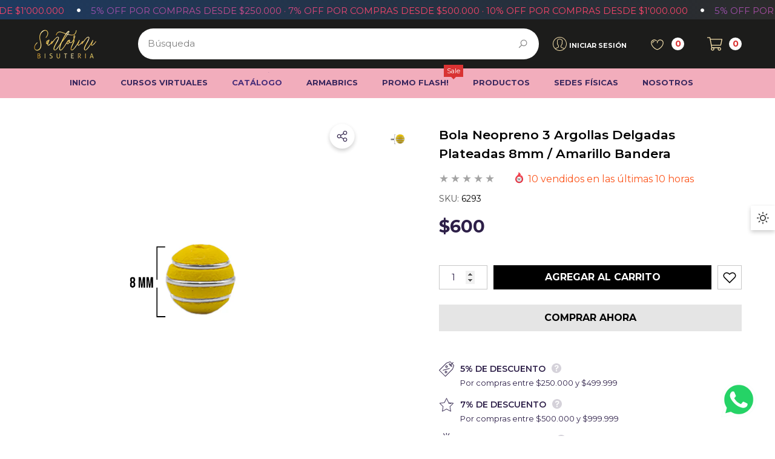

--- FILE ---
content_type: text/html; charset=utf-8
request_url: https://santorinibisuteria.com/products/bola-neopreno-3-argollas-delgadas-plateadas-8mm-amarillo-bandera-6293
body_size: 85609
content:
<!doctype html><html class="no-js" lang="es" >
    <head>
        <script src="//d1liekpayvooaz.cloudfront.net/apps/customizery/customizery.js?shop=51edab-2.myshopify.com"></script>
        <script src='//d1liekpayvooaz.cloudfront.net/apps/uploadery/uploadery.js?shop=51edab-2.myshopify.com'></script>
        <meta charset="utf-8">
        <meta http-equiv="X-UA-Compatible" content="IE=edge">
        <meta name="viewport" content="width=device-width,initial-scale=1">
        <meta name="theme-color" content="">
        <link rel="canonical" href="https://santorinibisuteria.com/products/bola-neopreno-3-argollas-delgadas-plateadas-8mm-amarillo-bandera-6293">
        <link canonical-shop-url="https://santorinibisuteria.com/"><link rel="icon" type="image/png" href="//santorinibisuteria.com/cdn/shop/files/favicon-santorini_32x32.png?v=1700253515"><link rel="preconnect" href="https://cdn.shopify.com" crossorigin><title>Bola Neopreno 3 Argollas Delgadas Plateadas 8mm / Amarillo Bandera
 &ndash; Santorini Bisutería</title>

        
            <meta name="description" content="Un detalle brillante para elevar tus creaciones. Esfera de neopreno de 8mm con tres argollas plateadas delgadas, perfecta para aportar un estilo sofisticado y moderno a pulseras y collares. 💡 Encuentra inspiración en APRENDE Y EMPRENDE 👉✨">
        

        
<meta property="og:site_name" content="Santorini Bisutería">
<meta property="og:url" content="https://santorinibisuteria.com/products/bola-neopreno-3-argollas-delgadas-plateadas-8mm-amarillo-bandera-6293">
<meta property="og:title" content="Bola Neopreno 3 Argollas Delgadas Plateadas 8mm / Amarillo Bandera">
<meta property="og:type" content="product">
<meta property="og:description" content="Un detalle brillante para elevar tus creaciones. Esfera de neopreno de 8mm con tres argollas plateadas delgadas, perfecta para aportar un estilo sofisticado y moderno a pulseras y collares. 💡 Encuentra inspiración en APRENDE Y EMPRENDE 👉✨"><meta property="og:image" content="http://santorinibisuteria.com/cdn/shop/files/AMARILLO-BANDERA_c01b469e-425c-4196-a15f-4ed0b20db35a.jpg?v=1697246829">
    <meta property="og:image:secure_url" content="https://santorinibisuteria.com/cdn/shop/files/AMARILLO-BANDERA_c01b469e-425c-4196-a15f-4ed0b20db35a.jpg?v=1697246829">
    <meta property="og:image:width" content="913">
    <meta property="og:image:height" content="913"><meta property="og:price:amount" content="600">
    <meta property="og:price:currency" content="COP"><meta name="twitter:card" content="summary_large_image">
<meta name="twitter:title" content="Bola Neopreno 3 Argollas Delgadas Plateadas 8mm / Amarillo Bandera">
<meta name="twitter:description" content="Un detalle brillante para elevar tus creaciones. Esfera de neopreno de 8mm con tres argollas plateadas delgadas, perfecta para aportar un estilo sofisticado y moderno a pulseras y collares. 💡 Encuentra inspiración en APRENDE Y EMPRENDE 👉✨">

        <script>window.performance && window.performance.mark && window.performance.mark('shopify.content_for_header.start');</script><meta name="google-site-verification" content="5a5kjSlAJH_e4p8SSia1Lw1v5qh7eZPPUZWXSvj8E_0">
<meta id="shopify-digital-wallet" name="shopify-digital-wallet" content="/78882898197/digital_wallets/dialog">
<link rel="alternate" type="application/json+oembed" href="https://santorinibisuteria.com/products/bola-neopreno-3-argollas-delgadas-plateadas-8mm-amarillo-bandera-6293.oembed">
<script async="async" src="/checkouts/internal/preloads.js?locale=es-CO"></script>
<script id="shopify-features" type="application/json">{"accessToken":"7f687ef263c000ac64bf9ac71274e40f","betas":["rich-media-storefront-analytics"],"domain":"santorinibisuteria.com","predictiveSearch":true,"shopId":78882898197,"locale":"es"}</script>
<script>var Shopify = Shopify || {};
Shopify.shop = "51edab-2.myshopify.com";
Shopify.locale = "es";
Shopify.currency = {"active":"COP","rate":"1.0"};
Shopify.country = "CO";
Shopify.theme = {"name":"Santorini Fix 2025-02-15 (halo 3.0.0)","id":166170722581,"schema_name":"Halo","schema_version":"3.0.0","theme_store_id":null,"role":"main"};
Shopify.theme.handle = "null";
Shopify.theme.style = {"id":null,"handle":null};
Shopify.cdnHost = "santorinibisuteria.com/cdn";
Shopify.routes = Shopify.routes || {};
Shopify.routes.root = "/";</script>
<script type="module">!function(o){(o.Shopify=o.Shopify||{}).modules=!0}(window);</script>
<script>!function(o){function n(){var o=[];function n(){o.push(Array.prototype.slice.apply(arguments))}return n.q=o,n}var t=o.Shopify=o.Shopify||{};t.loadFeatures=n(),t.autoloadFeatures=n()}(window);</script>
<script id="shop-js-analytics" type="application/json">{"pageType":"product"}</script>
<script defer="defer" async type="module" src="//santorinibisuteria.com/cdn/shopifycloud/shop-js/modules/v2/client.init-shop-cart-sync_2Gr3Q33f.es.esm.js"></script>
<script defer="defer" async type="module" src="//santorinibisuteria.com/cdn/shopifycloud/shop-js/modules/v2/chunk.common_noJfOIa7.esm.js"></script>
<script defer="defer" async type="module" src="//santorinibisuteria.com/cdn/shopifycloud/shop-js/modules/v2/chunk.modal_Deo2FJQo.esm.js"></script>
<script type="module">
  await import("//santorinibisuteria.com/cdn/shopifycloud/shop-js/modules/v2/client.init-shop-cart-sync_2Gr3Q33f.es.esm.js");
await import("//santorinibisuteria.com/cdn/shopifycloud/shop-js/modules/v2/chunk.common_noJfOIa7.esm.js");
await import("//santorinibisuteria.com/cdn/shopifycloud/shop-js/modules/v2/chunk.modal_Deo2FJQo.esm.js");

  window.Shopify.SignInWithShop?.initShopCartSync?.({"fedCMEnabled":true,"windoidEnabled":true});

</script>
<script>(function() {
  var isLoaded = false;
  function asyncLoad() {
    if (isLoaded) return;
    isLoaded = true;
    var urls = ["https:\/\/cdn.logbase.io\/lb-upsell-wrapper.js?shop=51edab-2.myshopify.com"];
    for (var i = 0; i < urls.length; i++) {
      var s = document.createElement('script');
      s.type = 'text/javascript';
      s.async = true;
      s.src = urls[i];
      var x = document.getElementsByTagName('script')[0];
      x.parentNode.insertBefore(s, x);
    }
  };
  if(window.attachEvent) {
    window.attachEvent('onload', asyncLoad);
  } else {
    window.addEventListener('load', asyncLoad, false);
  }
})();</script>
<script id="__st">var __st={"a":78882898197,"offset":-18000,"reqid":"c5f94ea2-d9cf-4bdc-b4bd-229347006f6a-1769042341","pageurl":"santorinibisuteria.com\/products\/bola-neopreno-3-argollas-delgadas-plateadas-8mm-amarillo-bandera-6293","u":"0d6118d054b9","p":"product","rtyp":"product","rid":8534985933077};</script>
<script>window.ShopifyPaypalV4VisibilityTracking = true;</script>
<script id="captcha-bootstrap">!function(){'use strict';const t='contact',e='account',n='new_comment',o=[[t,t],['blogs',n],['comments',n],[t,'customer']],c=[[e,'customer_login'],[e,'guest_login'],[e,'recover_customer_password'],[e,'create_customer']],r=t=>t.map((([t,e])=>`form[action*='/${t}']:not([data-nocaptcha='true']) input[name='form_type'][value='${e}']`)).join(','),a=t=>()=>t?[...document.querySelectorAll(t)].map((t=>t.form)):[];function s(){const t=[...o],e=r(t);return a(e)}const i='password',u='form_key',d=['recaptcha-v3-token','g-recaptcha-response','h-captcha-response',i],f=()=>{try{return window.sessionStorage}catch{return}},m='__shopify_v',_=t=>t.elements[u];function p(t,e,n=!1){try{const o=window.sessionStorage,c=JSON.parse(o.getItem(e)),{data:r}=function(t){const{data:e,action:n}=t;return t[m]||n?{data:e,action:n}:{data:t,action:n}}(c);for(const[e,n]of Object.entries(r))t.elements[e]&&(t.elements[e].value=n);n&&o.removeItem(e)}catch(o){console.error('form repopulation failed',{error:o})}}const l='form_type',E='cptcha';function T(t){t.dataset[E]=!0}const w=window,h=w.document,L='Shopify',v='ce_forms',y='captcha';let A=!1;((t,e)=>{const n=(g='f06e6c50-85a8-45c8-87d0-21a2b65856fe',I='https://cdn.shopify.com/shopifycloud/storefront-forms-hcaptcha/ce_storefront_forms_captcha_hcaptcha.v1.5.2.iife.js',D={infoText:'Protegido por hCaptcha',privacyText:'Privacidad',termsText:'Términos'},(t,e,n)=>{const o=w[L][v],c=o.bindForm;if(c)return c(t,g,e,D).then(n);var r;o.q.push([[t,g,e,D],n]),r=I,A||(h.body.append(Object.assign(h.createElement('script'),{id:'captcha-provider',async:!0,src:r})),A=!0)});var g,I,D;w[L]=w[L]||{},w[L][v]=w[L][v]||{},w[L][v].q=[],w[L][y]=w[L][y]||{},w[L][y].protect=function(t,e){n(t,void 0,e),T(t)},Object.freeze(w[L][y]),function(t,e,n,w,h,L){const[v,y,A,g]=function(t,e,n){const i=e?o:[],u=t?c:[],d=[...i,...u],f=r(d),m=r(i),_=r(d.filter((([t,e])=>n.includes(e))));return[a(f),a(m),a(_),s()]}(w,h,L),I=t=>{const e=t.target;return e instanceof HTMLFormElement?e:e&&e.form},D=t=>v().includes(t);t.addEventListener('submit',(t=>{const e=I(t);if(!e)return;const n=D(e)&&!e.dataset.hcaptchaBound&&!e.dataset.recaptchaBound,o=_(e),c=g().includes(e)&&(!o||!o.value);(n||c)&&t.preventDefault(),c&&!n&&(function(t){try{if(!f())return;!function(t){const e=f();if(!e)return;const n=_(t);if(!n)return;const o=n.value;o&&e.removeItem(o)}(t);const e=Array.from(Array(32),(()=>Math.random().toString(36)[2])).join('');!function(t,e){_(t)||t.append(Object.assign(document.createElement('input'),{type:'hidden',name:u})),t.elements[u].value=e}(t,e),function(t,e){const n=f();if(!n)return;const o=[...t.querySelectorAll(`input[type='${i}']`)].map((({name:t})=>t)),c=[...d,...o],r={};for(const[a,s]of new FormData(t).entries())c.includes(a)||(r[a]=s);n.setItem(e,JSON.stringify({[m]:1,action:t.action,data:r}))}(t,e)}catch(e){console.error('failed to persist form',e)}}(e),e.submit())}));const S=(t,e)=>{t&&!t.dataset[E]&&(n(t,e.some((e=>e===t))),T(t))};for(const o of['focusin','change'])t.addEventListener(o,(t=>{const e=I(t);D(e)&&S(e,y())}));const B=e.get('form_key'),M=e.get(l),P=B&&M;t.addEventListener('DOMContentLoaded',(()=>{const t=y();if(P)for(const e of t)e.elements[l].value===M&&p(e,B);[...new Set([...A(),...v().filter((t=>'true'===t.dataset.shopifyCaptcha))])].forEach((e=>S(e,t)))}))}(h,new URLSearchParams(w.location.search),n,t,e,['guest_login'])})(!0,!0)}();</script>
<script integrity="sha256-4kQ18oKyAcykRKYeNunJcIwy7WH5gtpwJnB7kiuLZ1E=" data-source-attribution="shopify.loadfeatures" defer="defer" src="//santorinibisuteria.com/cdn/shopifycloud/storefront/assets/storefront/load_feature-a0a9edcb.js" crossorigin="anonymous"></script>
<script data-source-attribution="shopify.dynamic_checkout.dynamic.init">var Shopify=Shopify||{};Shopify.PaymentButton=Shopify.PaymentButton||{isStorefrontPortableWallets:!0,init:function(){window.Shopify.PaymentButton.init=function(){};var t=document.createElement("script");t.src="https://santorinibisuteria.com/cdn/shopifycloud/portable-wallets/latest/portable-wallets.es.js",t.type="module",document.head.appendChild(t)}};
</script>
<script data-source-attribution="shopify.dynamic_checkout.buyer_consent">
  function portableWalletsHideBuyerConsent(e){var t=document.getElementById("shopify-buyer-consent"),n=document.getElementById("shopify-subscription-policy-button");t&&n&&(t.classList.add("hidden"),t.setAttribute("aria-hidden","true"),n.removeEventListener("click",e))}function portableWalletsShowBuyerConsent(e){var t=document.getElementById("shopify-buyer-consent"),n=document.getElementById("shopify-subscription-policy-button");t&&n&&(t.classList.remove("hidden"),t.removeAttribute("aria-hidden"),n.addEventListener("click",e))}window.Shopify?.PaymentButton&&(window.Shopify.PaymentButton.hideBuyerConsent=portableWalletsHideBuyerConsent,window.Shopify.PaymentButton.showBuyerConsent=portableWalletsShowBuyerConsent);
</script>
<script>
  function portableWalletsCleanup(e){e&&e.src&&console.error("Failed to load portable wallets script "+e.src);var t=document.querySelectorAll("shopify-accelerated-checkout .shopify-payment-button__skeleton, shopify-accelerated-checkout-cart .wallet-cart-button__skeleton"),e=document.getElementById("shopify-buyer-consent");for(let e=0;e<t.length;e++)t[e].remove();e&&e.remove()}function portableWalletsNotLoadedAsModule(e){e instanceof ErrorEvent&&"string"==typeof e.message&&e.message.includes("import.meta")&&"string"==typeof e.filename&&e.filename.includes("portable-wallets")&&(window.removeEventListener("error",portableWalletsNotLoadedAsModule),window.Shopify.PaymentButton.failedToLoad=e,"loading"===document.readyState?document.addEventListener("DOMContentLoaded",window.Shopify.PaymentButton.init):window.Shopify.PaymentButton.init())}window.addEventListener("error",portableWalletsNotLoadedAsModule);
</script>

<script type="module" src="https://santorinibisuteria.com/cdn/shopifycloud/portable-wallets/latest/portable-wallets.es.js" onError="portableWalletsCleanup(this)" crossorigin="anonymous"></script>
<script nomodule>
  document.addEventListener("DOMContentLoaded", portableWalletsCleanup);
</script>

<link id="shopify-accelerated-checkout-styles" rel="stylesheet" media="screen" href="https://santorinibisuteria.com/cdn/shopifycloud/portable-wallets/latest/accelerated-checkout-backwards-compat.css" crossorigin="anonymous">
<style id="shopify-accelerated-checkout-cart">
        #shopify-buyer-consent {
  margin-top: 1em;
  display: inline-block;
  width: 100%;
}

#shopify-buyer-consent.hidden {
  display: none;
}

#shopify-subscription-policy-button {
  background: none;
  border: none;
  padding: 0;
  text-decoration: underline;
  font-size: inherit;
  cursor: pointer;
}

#shopify-subscription-policy-button::before {
  box-shadow: none;
}

      </style>
<script id="sections-script" data-sections="header-nav-vertical-menu,header-mobile" defer="defer" src="//santorinibisuteria.com/cdn/shop/t/8/compiled_assets/scripts.js?v=6485"></script>
<script>window.performance && window.performance.mark && window.performance.mark('shopify.content_for_header.end');</script>

        <style type="text/css" media="screen">
            @import url('https://fonts.googleapis.com/css?family=Montserrat:300,300i,400,400i,500,500i,600,600i,700,700i,800,800i,900,900i&display=swap');

    


@import url('https://fonts.googleapis.com/css?family=Bodoni+Moda:300,300i,400,400i,500,500i,600,600i,700,700i,800,800i,900,900i&display=swap');





:root {
    
        --font-1-family: Montserrat, -apple-system, 'Segoe UI', Roboto, 'Helvetica Neue', 'Noto Sans', 'Liberation Sans', Arial, sans-serif, 'Apple Color Emoji', 'Segoe UI Emoji', 'Segoe UI Symbol', 'Noto Color Emoji';
        --font-1-style: normal;
        --font-1-weight: normal;
    
    
        --font-2-family: Bodoni Moda, -apple-system, 'Segoe UI', Roboto, 'Helvetica Neue', 'Noto Sans', 'Liberation Sans', Arial, sans-serif, 'Apple Color Emoji', 'Segoe UI Emoji', 'Segoe UI Symbol', 'Noto Color Emoji';
        --font-2-style: normal;
        --font-2-weight: normal;
    
    
        --font-3-family: Montserrat, -apple-system, 'Segoe UI', Roboto, 'Helvetica Neue', 'Noto Sans', 'Liberation Sans', Arial, sans-serif, 'Apple Color Emoji', 'Segoe UI Emoji', 'Segoe UI Symbol', 'Noto Color Emoji';
        --font-3-style: normal;
        --font-3-weight: normal;
    

    
        --font-body-family: var(--font-1-family);
        --font-body-style: var(--font-1-style);
        --font-body-weight: var(--font-1-weight);
    

    
        --font-heading-family: var(--font-1-family);
        --font-heading-style: var(--font-1-style);
        --font-heading-weight: var(--font-1-weight);
    

    
        --font-page-title-family: var(--font-1-family);
        --font-page-title-style: var(--font-1-style);
        --font-page-title-weight: var(--font-1-weight);
    --color-text: #2d1f48;
    --color-text2: #2d1f48;
    --color-global: #3a275e;
    --color-global-bg: #ffffff;
    --color-global-darken: #e6e6e6;
    --color-white: #FFFFFF;
    --color-grey: #5A5A5A;
    --color-black: #202020;
    --color-base-text-rgb: 45, 31, 72;
    --color-base-text2-rgb: 45, 31, 72;
    --color-background: #FFFFFF;
    --color-background-rgb: 255, 255, 255;
    --color-background-hsl: 0, 0%, 100%;
    --color-background-overylay: rgba(255, 255, 255, 0.9);
    --color-link: #3a275e;
    --color-link-hover: #3a275e;
    --color-error: #D93333;
    --color-error-bg: #FCEEEE;
    --color-success: #5A5A5A;
    --color-success-bg: #DFF0D8;
    --color-info: #202020;
    --color-info-bg: #FFF2DD;
    --color-background-10 : #eae9ed;
    --color-background-20 : #d5d2da;
    --color-background-30 : #c0bcc8;
    --color-background-50 : #968fa4;
    --color-background-global : #9d93af;

    --font-size: 15px;
    --font-weight: 400;
    --font-weight-light: 300;
    --font-weight-normal: 400;
    --font-weight-medium: 500;
    --font-weight-semibold: 600;
    --font-weight-bold: 700;
    --font-weight-bolder: 800;
    --font-weight-black: 900;
    --line-height: 1.5;
    --letter-spacing: 0.0em;

    --header-font-size: 40px;
    
        --header-tablet-font-size: 40px;
        --header-sm-tablet-font-size: 40px;
    
    --header-mobile-font-size: 24px;
    --header-font-weight: 400;
    --header-text-transform: uppercase;
    --header-color: #3a275e;

    --page-title-font-size: 40px;
    --page-title-mobile-font-size: 30px;
    --page-title-font-weight: 400;
    --page-title-text-transform: uppercase;
    --page-title-color: #3a275e;

    
        --btn-font-name: var(--font-1-family);
    
    --btn-font-size: 16px;
    --btn-font-weight: 600;
    --btn-text-transform: uppercase;
    --btn-border-width: 1px;
    --btn-border-style: solid;
    --btn-border-radius: 0px;
    --btn-padding-top: 7px;
    --btn-padding-bottom: 7px;
    --btn-box-shadow: none;
    --btn-min-height: 60px;
    --btn-1-color: #3a275e;
    --btn-1-bg: #FFDEDE;
    --btn-1-border: #3a275e;
    --btn-1-color-hover: #FFFFFF;
    --btn-1-bg-hover: #6c959d;
    --btn-1-border-hover: #6c959d;
    --btn-2-color: #ffffff;
    --btn-2-bg: #000000;
    --btn-2-border: #ffffff;
    --btn-2-color-hover: #FFFFFF;
    --btn-2-bg-hover: #000000;
    --btn-2-border-hover: #000000;
    --btn-3-color: #FFFFFF;
    --btn-3-bg: #191919;
    --btn-3-border: #000000;
    --btn-3-color-hover: #ffffff;
    --btn-3-bg-hover: #6c959d;
    --btn-3-border-hover: #6c959d;
    --btn-4-color: #FFFFFF;
    --btn-4-bg: #6c959d;
    --btn-4-border: #6c959d;
    --btn-4-color-hover: #FFFFFF;
    --btn-4-bg-hover: #000000;
    --btn-4-border-hover: #000000;
    --btn-5-color: #000000;
    --btn-5-bg: #E5E5E5;
    --btn-5-border: #e5e5e5;
    --btn-5-color-hover: #FFFFFF;
    --btn-5-bg-hover: #000000;
    --btn-5-border-hover: #000000;
    --btn-6-color: #000000;
    --btn-6-bg: linear-gradient(90deg, rgba(115, 255, 172, 1), rgba(212, 255, 63, 1) 51%, rgba(115, 255, 172, 1) 100%);
    --btn-6-color-hover: #FFFFFF;
    --btn-7-color: #ffffff;
    --btn-7-bg: #000000;
    --btn-7-border: linear-gradient(90deg, rgba(115, 255, 172, 1), rgba(212, 255, 63, 1) 100%);
    --btn-7-color-hover: #000000;
    --btn-8-color: #000000;
    --btn-8-bg: linear-gradient(90deg, rgba(115, 255, 172, 1), rgba(212, 255, 63, 1) 51%, rgba(115, 255, 172, 1) 100%);
    --btn-8-color-hover: #FFFFFF;
    --btn-8-bg-hover: #000000;

    --anchor-transition: all ease .3s;
    --bg-white: #ffffff;
    --bg-black: #000000;
    --bg-grey: #808080;
    --icon: var(--color-text);
    --duration-short: 100ms;
    --duration-default: 250ms;
    --duration-long: 500ms;
    --duration-longer: 600ms;
    --cubic: cubic-bezier(0.5, 1, 0.89, 1);

    --form-input-bg: #ffffff;
    --form-input-border: #c7c7c7;
    --form-input-color: #2d1f48;;
    --form-input-placeholder: #5A5A5A;
    --form-label: #2d1f48;
    --form-label-checkbox-before-border: #5A5A5A;
    --form-label-checkbox-before-bg: transparent;
    --form-label-checkbox-before-border-checked: #5A5A5A;
    --form-label-checkbox-before-bg-checked: #5A5A5A;

    --new-badge-color: #010101;
    --new-badge-bg: #FFDEDE;
    --sale-badge-color: #ffffff;
    --sale-badge-bg: #E80A57;
    --sold-out-badge-color: #808080;
    --sold-out-badge-bg: #FFFFFF;
    --custom-badge-color: #202020;
    --custom-badge-bg: #FFFFFF;
    --bundle-badge-color: #202020;
    --bundle-badge-bg: #FFFFFF;
    --badge-text-transform : uppercase;
    --product-card-bg : ;--product-title-font: var(--font-1-family);--product-title-font-size : 15px;
    --product-title-font-weight : 700;
    --product-title-line-text : 2;
    --product-title-text-transform : capitalize;
    --product-title-color : #202020;
    --product-title-color-hover : #202020;
    --product-vendor-font-size : 14px;
    --product-vendor-font-weight : 700;
    --product-vendor-text-transform : uppercase;
    --product-vendor-color : #010101;
    --product-price-font-size : 17px;
    --product-price-font-weight : 700;
    --product-price-compare-font-size : 16px;
    --product-price-compare-font-weight : 400;
    --product-price-color : #010101;
    --product-sale-price-color : #b30e13;
    --product-compare-price-color : #808080;
    --product-review-full-color : #6c959d;
    --product-review-empty-color : #A4A4A4;
    --product-swatch-border : #dedede;
    --product-swatch-border-active : #808080;
    --product-wishlist-color : #000000;
    --product-wishlist-bg : #FFFFFF;
    --product-wishlist-color-added : #D12442;
    --product-wishlist-bg-added : #FFFFFF;
    --product-compare-color : #202020;
    --product-compare-bg : #FFFFFF;
    --product-compare-color-added : #808080;
    --product-compare-bg-added : #FFFFFF;
    --product-quick-view-color : #202020;
    --product-quick-view-bg : #FFFFFF;
    --product-quick-view-color-hover : #FFFFFF;
    --product-quick-view-bg-hover : #6c959d;--product-action-font: var(--font-1-family);--product-action-font-size : 15px;
    --product-action-font-weight : 600;
    --product-action-color : #3a275e;
    --product-action-text-transform : uppercase;
    --product-action-bg : #FFDEDE;
    --product-action-border : #6e47a1;
    --product-action-color-hover : #ffffff;
    --product-action-bg-hover : #af527e;
    --product-action-border-hover : #000000;
    --product-action-min-height: 38.5px;
    --product-attr-font-size: 11px;
    --product-attr-font-weight: 400;
    --product-attr-color: #787878;
    --product-attr-text-transform: uppercase;--cart-item-bg : #FFFFFF;
        --cart-item-border : #cccccc;
        --cart-item-border-width : 1px;
        --cart-item-border-style : solid;
        --cart-item-object-fit : cover;

    --swatch-border : #c7c7c7;
    --swatch-border-active : #808080;
    --variant-bg : #ffffff;
    --variant-color : #000000;
    --variant-border : #c7c7c7;
    --variant-bg-active : #000000;
    --variant-color-active : #FFFFFF;
    --variant-border-active : #000000;

    --lookbook-point-bg: #000000;
    --lookbook-point-bg-2: rgba(0, 0, 0, 0.5);
    --lookbook-point-border: #5A5A5A;
    --lookbook-point-border-2: rgba(90, 90, 90, 0.5);
    --lookbook-point-color: #FFFFFF;
    --blockquote-bg: #FFFFFF;
    --blockquote-color: #3a275e;

    --image-border: 0px;

    
        --dark-mode-color-background: #313131;
        --dark-mode-color-text: #FFFFFF;
        --dark-mode-color-text2: #BFBFBF;
        --dark-mode-header-color: #FFFFFF;
        --dark-mode-page-title-color: #FFFFFF;
        --dark-mode-line: 255, 255, 255;
    
}
            *,
*::before,
*::after {
    box-sizing: inherit;
}

html {
    box-sizing: border-box;
    font-size: 62.5%;
    height: 100%;
}

body {
    display: grid;
    grid-template-rows: auto auto 1fr auto;
    grid-template-columns: 100%;
    min-height: 100%;
    font-family: var(--font-body-family);
    font-style: var(--font-body-style);
    font-weight: var(--font-body-weight);
    line-height: var(--line-height);
    letter-spacing: var(--letter-spacing);
}

img{
    height: auto;
}


        </style>

        <link href="//santorinibisuteria.com/cdn/shop/t/8/assets/base.css?v=105090794311041162321739662905" rel="stylesheet" type="text/css" media="all" />
<script>
            document.documentElement.className = document.documentElement.className.replace('no-js', 'js');
            if (Shopify.designMode) {
                document.documentElement.classList.add('shopify-design-mode');
            }
        </script>
        <meta name="p:domain_verify" content="649e70cbbef9a8fd4e9150477cc03710"/>
    

<!-- BEGIN app block: shopify://apps/mercado-pago-antifraud-plus/blocks/embed-block/b19ea721-f94a-4308-bee5-0057c043bac5 -->
<!-- BEGIN app snippet: send-melidata-report --><script>
  const MLD_IS_DEV = false;
  const CART_TOKEN_KEY = 'cartToken';
  const USER_SESSION_ID_KEY = 'pf_user_session_id';
  const EVENT_TYPE = 'event';
  const MLD_PLATFORM_NAME = 'shopify';
  const PLATFORM_VERSION = '1.0.0';
  const MLD_PLUGIN_VERSION = '0.1.0';
  const NAVIGATION_DATA_PATH = 'pf/navigation_data';
  const MELIDATA_TRACKS_URL = 'https://api.mercadopago.com/v1/plugins/melidata/tracks';
  const BUSINESS_NAME = 'mercadopago';
  const MLD_MELI_SESSION_ID_KEY = 'meli_session_id';
  const EVENT_NAME = 'navigation_data'

  const SEND_MELIDATA_REPORT_NAME = MLD_IS_DEV ? 'send_melidata_report_test' : 'send_melidata_report';
  const SUCCESS_SENDING_MELIDATA_REPORT_VALUE = 'SUCCESS_SENDING_MELIDATA_REPORT';
  const FAILED_SENDING_MELIDATA_REPORT_VALUE = 'FAILED_SENDING_MELIDATA_REPORT';

  const userAgent = navigator.userAgent;
  const startTime = Date.now();
  const deviceId = sessionStorage.getItem(MLD_MELI_SESSION_ID_KEY) ?? '';
  const cartToken = localStorage.getItem(CART_TOKEN_KEY) ?? '';
  const userSessionId = generateUserSessionId();
  const shopId = __st?.a ?? '';
  const shopUrl = Shopify?.shop ?? '';
  const country = Shopify?.country ?? '';

  const siteIdMap = {
    BR: 'MLB',
    MX: 'MLM',
    CO: 'MCO',
    CL: 'MLC',
    UY: 'MLU',
    PE: 'MPE',
    AR: 'MLA',
  };

  function getSiteId() {
    return siteIdMap[country] ?? 'MLB';
  }

  function detectBrowser() {
    switch (true) {
      case /Edg/.test(userAgent):
        return 'Microsoft Edge';
      case /Chrome/.test(userAgent) && !/Edg/.test(userAgent):
        return 'Chrome';
      case /Firefox/.test(userAgent):
        return 'Firefox';
      case /Safari/.test(userAgent) && !/Chrome/.test(userAgent):
        return 'Safari';
      case /Opera/.test(userAgent) || /OPR/.test(userAgent):
        return 'Opera';
      case /Trident/.test(userAgent) || /MSIE/.test(userAgent):
        return 'Internet Explorer';
      case /Edge/.test(userAgent):
        return 'Microsoft Edge (Legacy)';
      default:
        return 'Unknown';
    }
  }

  function detectDevice() {
    switch (true) {
      case /android/i.test(userAgent):
        return '/mobile/android';
      case /iPad|iPhone|iPod/.test(userAgent):
        return '/mobile/ios';
      case /mobile/i.test(userAgent):
        return '/mobile';
      default:
        return '/web/desktop';
    }
  }

  function getPageTimeCount() {
    const endTime = Date.now();
    const timeSpent = endTime - startTime;
    return timeSpent;
  }

  function buildURLPath(fullUrl) {
    try {
      const url = new URL(fullUrl);
      return url.pathname;
    } catch (error) {
      return '';
    }
  }

  function generateUUID() {
    return 'pf-' + Date.now() + '-' + Math.random().toString(36).substring(2, 9);
  }

  function generateUserSessionId() {
    const uuid = generateUUID();
    const userSessionId = sessionStorage.getItem(USER_SESSION_ID_KEY);
    if (!userSessionId) {
      sessionStorage.setItem(USER_SESSION_ID_KEY, uuid);
      return uuid;
    }
    return userSessionId;
  }

  function sendMelidataReport() {
    try {
      const payload = {
        platform: {
          name: MLD_PLATFORM_NAME,
          version: PLATFORM_VERSION,
          uri: '/',
          location: '/',
        },
        plugin: {
          version: MLD_PLUGIN_VERSION,
        },
        user: {
          uid: userSessionId,
        },
        application: {
          business: BUSINESS_NAME,
          site_id: getSiteId(),
          version: PLATFORM_VERSION,
        },
        device: {
          platform: detectDevice(),
        },
        events: [
          {
            path: NAVIGATION_DATA_PATH,
            id: userSessionId,
            type: EVENT_TYPE,
            user_local_timestamp: new Date().toISOString(),
            metadata_type: EVENT_TYPE,
            metadata: {
              event: {
                element: 'window',
                action: 'load',
                target: 'body',
                label: EVENT_NAME,
              },
              configs: [
                {
                  config_name: 'page_time',
                  new_value: getPageTimeCount().toString(),
                },
                {
                  config_name: 'shop',
                  new_value: shopUrl,
                },
                {
                  config_name: 'shop_id',
                  new_value: String(shopId),
                },
                {
                  config_name: 'pf_user_session_id',
                  new_value: userSessionId,
                },
                {
                  config_name: 'current_page',
                  new_value: location.pathname,
                },
                {
                  config_name: 'last_page',
                  new_value: buildURLPath(document.referrer),
                },
                {
                  config_name: 'is_device_generated',
                  new_value: String(!!deviceId),
                },
                {
                  config_name: 'browser',
                  new_value: detectBrowser(),
                },
                {
                  config_name: 'cart_token',
                  new_value: cartToken.slice(1, -1),
                },
              ],
            },
          },
        ],
      };

      const success = navigator.sendBeacon(MELIDATA_TRACKS_URL, JSON.stringify(payload));
      if (success) {
        registerDatadogEvent(SEND_MELIDATA_REPORT_NAME, SUCCESS_SENDING_MELIDATA_REPORT_VALUE, `[${EVENT_NAME}]`, shopUrl);
      } else {
        registerDatadogEvent(SEND_MELIDATA_REPORT_NAME, FAILED_SENDING_MELIDATA_REPORT_VALUE, `[${EVENT_NAME}]`, shopUrl);
      }
    } catch (error) {
      registerDatadogEvent(SEND_MELIDATA_REPORT_NAME, FAILED_SENDING_MELIDATA_REPORT_VALUE, `[${EVENT_NAME}]: ${error}`, shopUrl);
    }
  }
  window.addEventListener('beforeunload', sendMelidataReport);
</script><!-- END app snippet -->
<!-- END app block --><!-- BEGIN app block: shopify://apps/zepto-product-personalizer/blocks/product_personalizer_main/7411210d-7b32-4c09-9455-e129e3be4729 --><!-- BEGIN app snippet: product-personalizer -->



  
 
 

<!-- END app snippet -->
<!-- BEGIN app snippet: zepto_common --><script>
var pplr_cart = {"note":null,"attributes":{},"original_total_price":0,"total_price":0,"total_discount":0,"total_weight":0.0,"item_count":0,"items":[],"requires_shipping":false,"currency":"COP","items_subtotal_price":0,"cart_level_discount_applications":[],"checkout_charge_amount":0};
var pplr_shop_currency = "COP";
var pplr_enabled_currencies_size = 1;
var pplr_money_formate = "${{amount_no_decimals}}";
var pplr_manual_theme_selector=["CartCount span:first","tr:has([name*=updates]), .cart-item, .previewCartItem","tr img:first",".line-item__title, .previewCartItem-properties",".cart__item--price .cart__price, td.cart-item-block.cart-item-price div span",".grid__item.one-half.text-right, td.cart-item-block.cart-item-total span, div.previewCartItem-price .price",".pplr_item_remove",".ajaxcart__qty",".header__cart-price-bubble span[data-cart-price-bubble], li.cart-total.cart-total-grandtotal div.cart-total-value span, div.cart-total-value span","form[action*=cart] [name=checkout], .previewCartGroup .button.button-height.button-2.button-checkout","Ver imagen","1","C\u0026oacute;digo de descuento {{ code }} es invalido","C\u0026oacute;digo de descuento","Aplicar","#pplr_D_class","Subtotal","Env\u0026iacute;o","Total","100"];
</script>
<script defer src="//cdn-zeptoapps.com/product-personalizer/pplr_common.js?v=21" ></script><!-- END app snippet -->

<!-- END app block --><!-- BEGIN app block: shopify://apps/pagefly-page-builder/blocks/app-embed/83e179f7-59a0-4589-8c66-c0dddf959200 -->

<!-- BEGIN app snippet: pagefly-cro-ab-testing-main -->







<script>
  ;(function () {
    const url = new URL(window.location)
    const viewParam = url.searchParams.get('view')
    if (viewParam && viewParam.includes('variant-pf-')) {
      url.searchParams.set('pf_v', viewParam)
      url.searchParams.delete('view')
      window.history.replaceState({}, '', url)
    }
  })()
</script>



<script type='module'>
  
  window.PAGEFLY_CRO = window.PAGEFLY_CRO || {}

  window.PAGEFLY_CRO['data_debug'] = {
    original_template_suffix: "all_products",
    allow_ab_test: false,
    ab_test_start_time: 0,
    ab_test_end_time: 0,
    today_date_time: 1769042342000,
  }
  window.PAGEFLY_CRO['GA4'] = { enabled: true}
</script>

<!-- END app snippet -->








  <script src='https://cdn.shopify.com/extensions/019bb4f9-aed6-78a3-be91-e9d44663e6bf/pagefly-page-builder-215/assets/pagefly-helper.js' defer='defer'></script>

  <script src='https://cdn.shopify.com/extensions/019bb4f9-aed6-78a3-be91-e9d44663e6bf/pagefly-page-builder-215/assets/pagefly-general-helper.js' defer='defer'></script>

  <script src='https://cdn.shopify.com/extensions/019bb4f9-aed6-78a3-be91-e9d44663e6bf/pagefly-page-builder-215/assets/pagefly-snap-slider.js' defer='defer'></script>

  <script src='https://cdn.shopify.com/extensions/019bb4f9-aed6-78a3-be91-e9d44663e6bf/pagefly-page-builder-215/assets/pagefly-slideshow-v3.js' defer='defer'></script>

  <script src='https://cdn.shopify.com/extensions/019bb4f9-aed6-78a3-be91-e9d44663e6bf/pagefly-page-builder-215/assets/pagefly-slideshow-v4.js' defer='defer'></script>

  <script src='https://cdn.shopify.com/extensions/019bb4f9-aed6-78a3-be91-e9d44663e6bf/pagefly-page-builder-215/assets/pagefly-glider.js' defer='defer'></script>

  <script src='https://cdn.shopify.com/extensions/019bb4f9-aed6-78a3-be91-e9d44663e6bf/pagefly-page-builder-215/assets/pagefly-slideshow-v1-v2.js' defer='defer'></script>

  <script src='https://cdn.shopify.com/extensions/019bb4f9-aed6-78a3-be91-e9d44663e6bf/pagefly-page-builder-215/assets/pagefly-product-media.js' defer='defer'></script>

  <script src='https://cdn.shopify.com/extensions/019bb4f9-aed6-78a3-be91-e9d44663e6bf/pagefly-page-builder-215/assets/pagefly-product.js' defer='defer'></script>


<script id='pagefly-helper-data' type='application/json'>
  {
    "page_optimization": {
      "assets_prefetching": false
    },
    "elements_asset_mapper": {
      "Accordion": "https://cdn.shopify.com/extensions/019bb4f9-aed6-78a3-be91-e9d44663e6bf/pagefly-page-builder-215/assets/pagefly-accordion.js",
      "Accordion3": "https://cdn.shopify.com/extensions/019bb4f9-aed6-78a3-be91-e9d44663e6bf/pagefly-page-builder-215/assets/pagefly-accordion3.js",
      "CountDown": "https://cdn.shopify.com/extensions/019bb4f9-aed6-78a3-be91-e9d44663e6bf/pagefly-page-builder-215/assets/pagefly-countdown.js",
      "GMap1": "https://cdn.shopify.com/extensions/019bb4f9-aed6-78a3-be91-e9d44663e6bf/pagefly-page-builder-215/assets/pagefly-gmap.js",
      "GMap2": "https://cdn.shopify.com/extensions/019bb4f9-aed6-78a3-be91-e9d44663e6bf/pagefly-page-builder-215/assets/pagefly-gmap.js",
      "GMapBasicV2": "https://cdn.shopify.com/extensions/019bb4f9-aed6-78a3-be91-e9d44663e6bf/pagefly-page-builder-215/assets/pagefly-gmap.js",
      "GMapAdvancedV2": "https://cdn.shopify.com/extensions/019bb4f9-aed6-78a3-be91-e9d44663e6bf/pagefly-page-builder-215/assets/pagefly-gmap.js",
      "HTML.Video": "https://cdn.shopify.com/extensions/019bb4f9-aed6-78a3-be91-e9d44663e6bf/pagefly-page-builder-215/assets/pagefly-htmlvideo.js",
      "HTML.Video2": "https://cdn.shopify.com/extensions/019bb4f9-aed6-78a3-be91-e9d44663e6bf/pagefly-page-builder-215/assets/pagefly-htmlvideo2.js",
      "HTML.Video3": "https://cdn.shopify.com/extensions/019bb4f9-aed6-78a3-be91-e9d44663e6bf/pagefly-page-builder-215/assets/pagefly-htmlvideo2.js",
      "BackgroundVideo": "https://cdn.shopify.com/extensions/019bb4f9-aed6-78a3-be91-e9d44663e6bf/pagefly-page-builder-215/assets/pagefly-htmlvideo2.js",
      "Instagram": "https://cdn.shopify.com/extensions/019bb4f9-aed6-78a3-be91-e9d44663e6bf/pagefly-page-builder-215/assets/pagefly-instagram.js",
      "Instagram2": "https://cdn.shopify.com/extensions/019bb4f9-aed6-78a3-be91-e9d44663e6bf/pagefly-page-builder-215/assets/pagefly-instagram.js",
      "Insta3": "https://cdn.shopify.com/extensions/019bb4f9-aed6-78a3-be91-e9d44663e6bf/pagefly-page-builder-215/assets/pagefly-instagram3.js",
      "Tabs": "https://cdn.shopify.com/extensions/019bb4f9-aed6-78a3-be91-e9d44663e6bf/pagefly-page-builder-215/assets/pagefly-tab.js",
      "Tabs3": "https://cdn.shopify.com/extensions/019bb4f9-aed6-78a3-be91-e9d44663e6bf/pagefly-page-builder-215/assets/pagefly-tab3.js",
      "ProductBox": "https://cdn.shopify.com/extensions/019bb4f9-aed6-78a3-be91-e9d44663e6bf/pagefly-page-builder-215/assets/pagefly-cart.js",
      "FBPageBox2": "https://cdn.shopify.com/extensions/019bb4f9-aed6-78a3-be91-e9d44663e6bf/pagefly-page-builder-215/assets/pagefly-facebook.js",
      "FBLikeButton2": "https://cdn.shopify.com/extensions/019bb4f9-aed6-78a3-be91-e9d44663e6bf/pagefly-page-builder-215/assets/pagefly-facebook.js",
      "TwitterFeed2": "https://cdn.shopify.com/extensions/019bb4f9-aed6-78a3-be91-e9d44663e6bf/pagefly-page-builder-215/assets/pagefly-twitter.js",
      "Paragraph4": "https://cdn.shopify.com/extensions/019bb4f9-aed6-78a3-be91-e9d44663e6bf/pagefly-page-builder-215/assets/pagefly-paragraph4.js",

      "AliReviews": "https://cdn.shopify.com/extensions/019bb4f9-aed6-78a3-be91-e9d44663e6bf/pagefly-page-builder-215/assets/pagefly-3rd-elements.js",
      "BackInStock": "https://cdn.shopify.com/extensions/019bb4f9-aed6-78a3-be91-e9d44663e6bf/pagefly-page-builder-215/assets/pagefly-3rd-elements.js",
      "GloboBackInStock": "https://cdn.shopify.com/extensions/019bb4f9-aed6-78a3-be91-e9d44663e6bf/pagefly-page-builder-215/assets/pagefly-3rd-elements.js",
      "GrowaveWishlist": "https://cdn.shopify.com/extensions/019bb4f9-aed6-78a3-be91-e9d44663e6bf/pagefly-page-builder-215/assets/pagefly-3rd-elements.js",
      "InfiniteOptionsShopPad": "https://cdn.shopify.com/extensions/019bb4f9-aed6-78a3-be91-e9d44663e6bf/pagefly-page-builder-215/assets/pagefly-3rd-elements.js",
      "InkybayProductPersonalizer": "https://cdn.shopify.com/extensions/019bb4f9-aed6-78a3-be91-e9d44663e6bf/pagefly-page-builder-215/assets/pagefly-3rd-elements.js",
      "LimeSpot": "https://cdn.shopify.com/extensions/019bb4f9-aed6-78a3-be91-e9d44663e6bf/pagefly-page-builder-215/assets/pagefly-3rd-elements.js",
      "Loox": "https://cdn.shopify.com/extensions/019bb4f9-aed6-78a3-be91-e9d44663e6bf/pagefly-page-builder-215/assets/pagefly-3rd-elements.js",
      "Opinew": "https://cdn.shopify.com/extensions/019bb4f9-aed6-78a3-be91-e9d44663e6bf/pagefly-page-builder-215/assets/pagefly-3rd-elements.js",
      "Powr": "https://cdn.shopify.com/extensions/019bb4f9-aed6-78a3-be91-e9d44663e6bf/pagefly-page-builder-215/assets/pagefly-3rd-elements.js",
      "ProductReviews": "https://cdn.shopify.com/extensions/019bb4f9-aed6-78a3-be91-e9d44663e6bf/pagefly-page-builder-215/assets/pagefly-3rd-elements.js",
      "PushOwl": "https://cdn.shopify.com/extensions/019bb4f9-aed6-78a3-be91-e9d44663e6bf/pagefly-page-builder-215/assets/pagefly-3rd-elements.js",
      "ReCharge": "https://cdn.shopify.com/extensions/019bb4f9-aed6-78a3-be91-e9d44663e6bf/pagefly-page-builder-215/assets/pagefly-3rd-elements.js",
      "Rivyo": "https://cdn.shopify.com/extensions/019bb4f9-aed6-78a3-be91-e9d44663e6bf/pagefly-page-builder-215/assets/pagefly-3rd-elements.js",
      "TrackingMore": "https://cdn.shopify.com/extensions/019bb4f9-aed6-78a3-be91-e9d44663e6bf/pagefly-page-builder-215/assets/pagefly-3rd-elements.js",
      "Vitals": "https://cdn.shopify.com/extensions/019bb4f9-aed6-78a3-be91-e9d44663e6bf/pagefly-page-builder-215/assets/pagefly-3rd-elements.js",
      "Wiser": "https://cdn.shopify.com/extensions/019bb4f9-aed6-78a3-be91-e9d44663e6bf/pagefly-page-builder-215/assets/pagefly-3rd-elements.js"
    },
    "custom_elements_mapper": {
      "pf-click-action-element": "https://cdn.shopify.com/extensions/019bb4f9-aed6-78a3-be91-e9d44663e6bf/pagefly-page-builder-215/assets/pagefly-click-action-element.js",
      "pf-dialog-element": "https://cdn.shopify.com/extensions/019bb4f9-aed6-78a3-be91-e9d44663e6bf/pagefly-page-builder-215/assets/pagefly-dialog-element.js"
    }
  }
</script>


<!-- END app block --><script src="https://cdn.shopify.com/extensions/019a9885-5cb8-7f04-b0fb-8a9d5cdad1c0/mercadopago-pf-app-132/assets/generate-meli-session-id.js" type="text/javascript" defer="defer"></script>
<script src="https://cdn.shopify.com/extensions/019b7cd0-6587-73c3-9937-bcc2249fa2c4/lb-upsell-227/assets/lb-selleasy.js" type="text/javascript" defer="defer"></script>
<script src="https://cdn.shopify.com/extensions/019bda3a-2c4a-736e-86e2-2d7eec89e258/dealeasy-202/assets/lb-dealeasy.js" type="text/javascript" defer="defer"></script>
<link href="https://monorail-edge.shopifysvc.com" rel="dns-prefetch">
<script>(function(){if ("sendBeacon" in navigator && "performance" in window) {try {var session_token_from_headers = performance.getEntriesByType('navigation')[0].serverTiming.find(x => x.name == '_s').description;} catch {var session_token_from_headers = undefined;}var session_cookie_matches = document.cookie.match(/_shopify_s=([^;]*)/);var session_token_from_cookie = session_cookie_matches && session_cookie_matches.length === 2 ? session_cookie_matches[1] : "";var session_token = session_token_from_headers || session_token_from_cookie || "";function handle_abandonment_event(e) {var entries = performance.getEntries().filter(function(entry) {return /monorail-edge.shopifysvc.com/.test(entry.name);});if (!window.abandonment_tracked && entries.length === 0) {window.abandonment_tracked = true;var currentMs = Date.now();var navigation_start = performance.timing.navigationStart;var payload = {shop_id: 78882898197,url: window.location.href,navigation_start,duration: currentMs - navigation_start,session_token,page_type: "product"};window.navigator.sendBeacon("https://monorail-edge.shopifysvc.com/v1/produce", JSON.stringify({schema_id: "online_store_buyer_site_abandonment/1.1",payload: payload,metadata: {event_created_at_ms: currentMs,event_sent_at_ms: currentMs}}));}}window.addEventListener('pagehide', handle_abandonment_event);}}());</script>
<script id="web-pixels-manager-setup">(function e(e,d,r,n,o){if(void 0===o&&(o={}),!Boolean(null===(a=null===(i=window.Shopify)||void 0===i?void 0:i.analytics)||void 0===a?void 0:a.replayQueue)){var i,a;window.Shopify=window.Shopify||{};var t=window.Shopify;t.analytics=t.analytics||{};var s=t.analytics;s.replayQueue=[],s.publish=function(e,d,r){return s.replayQueue.push([e,d,r]),!0};try{self.performance.mark("wpm:start")}catch(e){}var l=function(){var e={modern:/Edge?\/(1{2}[4-9]|1[2-9]\d|[2-9]\d{2}|\d{4,})\.\d+(\.\d+|)|Firefox\/(1{2}[4-9]|1[2-9]\d|[2-9]\d{2}|\d{4,})\.\d+(\.\d+|)|Chrom(ium|e)\/(9{2}|\d{3,})\.\d+(\.\d+|)|(Maci|X1{2}).+ Version\/(15\.\d+|(1[6-9]|[2-9]\d|\d{3,})\.\d+)([,.]\d+|)( \(\w+\)|)( Mobile\/\w+|) Safari\/|Chrome.+OPR\/(9{2}|\d{3,})\.\d+\.\d+|(CPU[ +]OS|iPhone[ +]OS|CPU[ +]iPhone|CPU IPhone OS|CPU iPad OS)[ +]+(15[._]\d+|(1[6-9]|[2-9]\d|\d{3,})[._]\d+)([._]\d+|)|Android:?[ /-](13[3-9]|1[4-9]\d|[2-9]\d{2}|\d{4,})(\.\d+|)(\.\d+|)|Android.+Firefox\/(13[5-9]|1[4-9]\d|[2-9]\d{2}|\d{4,})\.\d+(\.\d+|)|Android.+Chrom(ium|e)\/(13[3-9]|1[4-9]\d|[2-9]\d{2}|\d{4,})\.\d+(\.\d+|)|SamsungBrowser\/([2-9]\d|\d{3,})\.\d+/,legacy:/Edge?\/(1[6-9]|[2-9]\d|\d{3,})\.\d+(\.\d+|)|Firefox\/(5[4-9]|[6-9]\d|\d{3,})\.\d+(\.\d+|)|Chrom(ium|e)\/(5[1-9]|[6-9]\d|\d{3,})\.\d+(\.\d+|)([\d.]+$|.*Safari\/(?![\d.]+ Edge\/[\d.]+$))|(Maci|X1{2}).+ Version\/(10\.\d+|(1[1-9]|[2-9]\d|\d{3,})\.\d+)([,.]\d+|)( \(\w+\)|)( Mobile\/\w+|) Safari\/|Chrome.+OPR\/(3[89]|[4-9]\d|\d{3,})\.\d+\.\d+|(CPU[ +]OS|iPhone[ +]OS|CPU[ +]iPhone|CPU IPhone OS|CPU iPad OS)[ +]+(10[._]\d+|(1[1-9]|[2-9]\d|\d{3,})[._]\d+)([._]\d+|)|Android:?[ /-](13[3-9]|1[4-9]\d|[2-9]\d{2}|\d{4,})(\.\d+|)(\.\d+|)|Mobile Safari.+OPR\/([89]\d|\d{3,})\.\d+\.\d+|Android.+Firefox\/(13[5-9]|1[4-9]\d|[2-9]\d{2}|\d{4,})\.\d+(\.\d+|)|Android.+Chrom(ium|e)\/(13[3-9]|1[4-9]\d|[2-9]\d{2}|\d{4,})\.\d+(\.\d+|)|Android.+(UC? ?Browser|UCWEB|U3)[ /]?(15\.([5-9]|\d{2,})|(1[6-9]|[2-9]\d|\d{3,})\.\d+)\.\d+|SamsungBrowser\/(5\.\d+|([6-9]|\d{2,})\.\d+)|Android.+MQ{2}Browser\/(14(\.(9|\d{2,})|)|(1[5-9]|[2-9]\d|\d{3,})(\.\d+|))(\.\d+|)|K[Aa][Ii]OS\/(3\.\d+|([4-9]|\d{2,})\.\d+)(\.\d+|)/},d=e.modern,r=e.legacy,n=navigator.userAgent;return n.match(d)?"modern":n.match(r)?"legacy":"unknown"}(),u="modern"===l?"modern":"legacy",c=(null!=n?n:{modern:"",legacy:""})[u],f=function(e){return[e.baseUrl,"/wpm","/b",e.hashVersion,"modern"===e.buildTarget?"m":"l",".js"].join("")}({baseUrl:d,hashVersion:r,buildTarget:u}),m=function(e){var d=e.version,r=e.bundleTarget,n=e.surface,o=e.pageUrl,i=e.monorailEndpoint;return{emit:function(e){var a=e.status,t=e.errorMsg,s=(new Date).getTime(),l=JSON.stringify({metadata:{event_sent_at_ms:s},events:[{schema_id:"web_pixels_manager_load/3.1",payload:{version:d,bundle_target:r,page_url:o,status:a,surface:n,error_msg:t},metadata:{event_created_at_ms:s}}]});if(!i)return console&&console.warn&&console.warn("[Web Pixels Manager] No Monorail endpoint provided, skipping logging."),!1;try{return self.navigator.sendBeacon.bind(self.navigator)(i,l)}catch(e){}var u=new XMLHttpRequest;try{return u.open("POST",i,!0),u.setRequestHeader("Content-Type","text/plain"),u.send(l),!0}catch(e){return console&&console.warn&&console.warn("[Web Pixels Manager] Got an unhandled error while logging to Monorail."),!1}}}}({version:r,bundleTarget:l,surface:e.surface,pageUrl:self.location.href,monorailEndpoint:e.monorailEndpoint});try{o.browserTarget=l,function(e){var d=e.src,r=e.async,n=void 0===r||r,o=e.onload,i=e.onerror,a=e.sri,t=e.scriptDataAttributes,s=void 0===t?{}:t,l=document.createElement("script"),u=document.querySelector("head"),c=document.querySelector("body");if(l.async=n,l.src=d,a&&(l.integrity=a,l.crossOrigin="anonymous"),s)for(var f in s)if(Object.prototype.hasOwnProperty.call(s,f))try{l.dataset[f]=s[f]}catch(e){}if(o&&l.addEventListener("load",o),i&&l.addEventListener("error",i),u)u.appendChild(l);else{if(!c)throw new Error("Did not find a head or body element to append the script");c.appendChild(l)}}({src:f,async:!0,onload:function(){if(!function(){var e,d;return Boolean(null===(d=null===(e=window.Shopify)||void 0===e?void 0:e.analytics)||void 0===d?void 0:d.initialized)}()){var d=window.webPixelsManager.init(e)||void 0;if(d){var r=window.Shopify.analytics;r.replayQueue.forEach((function(e){var r=e[0],n=e[1],o=e[2];d.publishCustomEvent(r,n,o)})),r.replayQueue=[],r.publish=d.publishCustomEvent,r.visitor=d.visitor,r.initialized=!0}}},onerror:function(){return m.emit({status:"failed",errorMsg:"".concat(f," has failed to load")})},sri:function(e){var d=/^sha384-[A-Za-z0-9+/=]+$/;return"string"==typeof e&&d.test(e)}(c)?c:"",scriptDataAttributes:o}),m.emit({status:"loading"})}catch(e){m.emit({status:"failed",errorMsg:(null==e?void 0:e.message)||"Unknown error"})}}})({shopId: 78882898197,storefrontBaseUrl: "https://santorinibisuteria.com",extensionsBaseUrl: "https://extensions.shopifycdn.com/cdn/shopifycloud/web-pixels-manager",monorailEndpoint: "https://monorail-edge.shopifysvc.com/unstable/produce_batch",surface: "storefront-renderer",enabledBetaFlags: ["2dca8a86"],webPixelsConfigList: [{"id":"1136886037","configuration":"{\"accountID\":\"TJAK3f\",\"webPixelConfig\":\"eyJlbmFibGVBZGRlZFRvQ2FydEV2ZW50cyI6IHRydWV9\"}","eventPayloadVersion":"v1","runtimeContext":"STRICT","scriptVersion":"524f6c1ee37bacdca7657a665bdca589","type":"APP","apiClientId":123074,"privacyPurposes":["ANALYTICS","MARKETING"],"dataSharingAdjustments":{"protectedCustomerApprovalScopes":["read_customer_address","read_customer_email","read_customer_name","read_customer_personal_data","read_customer_phone"]}},{"id":"787677461","configuration":"{\"accountID\":\"selleasy-metrics-track\"}","eventPayloadVersion":"v1","runtimeContext":"STRICT","scriptVersion":"5aac1f99a8ca74af74cea751ede503d2","type":"APP","apiClientId":5519923,"privacyPurposes":[],"dataSharingAdjustments":{"protectedCustomerApprovalScopes":["read_customer_email","read_customer_name","read_customer_personal_data"]}},{"id":"687800597","configuration":"{\"shopUrl\":\"51edab-2.myshopify.com\"}","eventPayloadVersion":"v1","runtimeContext":"STRICT","scriptVersion":"c581e5437ee132f6ac1ad175a6693233","type":"APP","apiClientId":109149454337,"privacyPurposes":["ANALYTICS","MARKETING","SALE_OF_DATA"],"dataSharingAdjustments":{"protectedCustomerApprovalScopes":["read_customer_personal_data"]}},{"id":"615022869","configuration":"{\"config\":\"{\\\"pixel_id\\\":\\\"G-9LC51BWTGG\\\",\\\"target_country\\\":\\\"CO\\\",\\\"gtag_events\\\":[{\\\"type\\\":\\\"begin_checkout\\\",\\\"action_label\\\":\\\"G-9LC51BWTGG\\\"},{\\\"type\\\":\\\"search\\\",\\\"action_label\\\":\\\"G-9LC51BWTGG\\\"},{\\\"type\\\":\\\"view_item\\\",\\\"action_label\\\":[\\\"G-9LC51BWTGG\\\",\\\"MC-XMDHP0LCXV\\\"]},{\\\"type\\\":\\\"purchase\\\",\\\"action_label\\\":[\\\"G-9LC51BWTGG\\\",\\\"MC-XMDHP0LCXV\\\"]},{\\\"type\\\":\\\"page_view\\\",\\\"action_label\\\":[\\\"G-9LC51BWTGG\\\",\\\"MC-XMDHP0LCXV\\\"]},{\\\"type\\\":\\\"add_payment_info\\\",\\\"action_label\\\":\\\"G-9LC51BWTGG\\\"},{\\\"type\\\":\\\"add_to_cart\\\",\\\"action_label\\\":\\\"G-9LC51BWTGG\\\"}],\\\"enable_monitoring_mode\\\":false}\"}","eventPayloadVersion":"v1","runtimeContext":"OPEN","scriptVersion":"b2a88bafab3e21179ed38636efcd8a93","type":"APP","apiClientId":1780363,"privacyPurposes":[],"dataSharingAdjustments":{"protectedCustomerApprovalScopes":["read_customer_address","read_customer_email","read_customer_name","read_customer_personal_data","read_customer_phone"]}},{"id":"532381973","configuration":"{\"pixelCode\":\"CLC1EPRC77U34UUUULCG\"}","eventPayloadVersion":"v1","runtimeContext":"STRICT","scriptVersion":"22e92c2ad45662f435e4801458fb78cc","type":"APP","apiClientId":4383523,"privacyPurposes":["ANALYTICS","MARKETING","SALE_OF_DATA"],"dataSharingAdjustments":{"protectedCustomerApprovalScopes":["read_customer_address","read_customer_email","read_customer_name","read_customer_personal_data","read_customer_phone"]}},{"id":"273514773","configuration":"{\"pixel_id\":\"374560941677489\",\"pixel_type\":\"facebook_pixel\",\"metaapp_system_user_token\":\"-\"}","eventPayloadVersion":"v1","runtimeContext":"OPEN","scriptVersion":"ca16bc87fe92b6042fbaa3acc2fbdaa6","type":"APP","apiClientId":2329312,"privacyPurposes":["ANALYTICS","MARKETING","SALE_OF_DATA"],"dataSharingAdjustments":{"protectedCustomerApprovalScopes":["read_customer_address","read_customer_email","read_customer_name","read_customer_personal_data","read_customer_phone"]}},{"id":"177635605","configuration":"{\"tagID\":\"2612907204647\"}","eventPayloadVersion":"v1","runtimeContext":"STRICT","scriptVersion":"18031546ee651571ed29edbe71a3550b","type":"APP","apiClientId":3009811,"privacyPurposes":["ANALYTICS","MARKETING","SALE_OF_DATA"],"dataSharingAdjustments":{"protectedCustomerApprovalScopes":["read_customer_address","read_customer_email","read_customer_name","read_customer_personal_data","read_customer_phone"]}},{"id":"shopify-app-pixel","configuration":"{}","eventPayloadVersion":"v1","runtimeContext":"STRICT","scriptVersion":"0450","apiClientId":"shopify-pixel","type":"APP","privacyPurposes":["ANALYTICS","MARKETING"]},{"id":"shopify-custom-pixel","eventPayloadVersion":"v1","runtimeContext":"LAX","scriptVersion":"0450","apiClientId":"shopify-pixel","type":"CUSTOM","privacyPurposes":["ANALYTICS","MARKETING"]}],isMerchantRequest: false,initData: {"shop":{"name":"Santorini Bisutería","paymentSettings":{"currencyCode":"COP"},"myshopifyDomain":"51edab-2.myshopify.com","countryCode":"CO","storefrontUrl":"https:\/\/santorinibisuteria.com"},"customer":null,"cart":null,"checkout":null,"productVariants":[{"price":{"amount":600.0,"currencyCode":"COP"},"product":{"title":"Bola Neopreno 3 Argollas Delgadas Plateadas 8mm \/ Amarillo Bandera","vendor":"Santorini Bisutería","id":"8534985933077","untranslatedTitle":"Bola Neopreno 3 Argollas Delgadas Plateadas 8mm \/ Amarillo Bandera","url":"\/products\/bola-neopreno-3-argollas-delgadas-plateadas-8mm-amarillo-bandera-6293","type":"Insumos de Bisutería"},"id":"46191976907029","image":{"src":"\/\/santorinibisuteria.com\/cdn\/shop\/files\/AMARILLO-BANDERA_c01b469e-425c-4196-a15f-4ed0b20db35a.jpg?v=1697246829"},"sku":"6293","title":"Default Title","untranslatedTitle":"Default Title"}],"purchasingCompany":null},},"https://santorinibisuteria.com/cdn","fcfee988w5aeb613cpc8e4bc33m6693e112",{"modern":"","legacy":""},{"shopId":"78882898197","storefrontBaseUrl":"https:\/\/santorinibisuteria.com","extensionBaseUrl":"https:\/\/extensions.shopifycdn.com\/cdn\/shopifycloud\/web-pixels-manager","surface":"storefront-renderer","enabledBetaFlags":"[\"2dca8a86\"]","isMerchantRequest":"false","hashVersion":"fcfee988w5aeb613cpc8e4bc33m6693e112","publish":"custom","events":"[[\"page_viewed\",{}],[\"product_viewed\",{\"productVariant\":{\"price\":{\"amount\":600.0,\"currencyCode\":\"COP\"},\"product\":{\"title\":\"Bola Neopreno 3 Argollas Delgadas Plateadas 8mm \/ Amarillo Bandera\",\"vendor\":\"Santorini Bisutería\",\"id\":\"8534985933077\",\"untranslatedTitle\":\"Bola Neopreno 3 Argollas Delgadas Plateadas 8mm \/ Amarillo Bandera\",\"url\":\"\/products\/bola-neopreno-3-argollas-delgadas-plateadas-8mm-amarillo-bandera-6293\",\"type\":\"Insumos de Bisutería\"},\"id\":\"46191976907029\",\"image\":{\"src\":\"\/\/santorinibisuteria.com\/cdn\/shop\/files\/AMARILLO-BANDERA_c01b469e-425c-4196-a15f-4ed0b20db35a.jpg?v=1697246829\"},\"sku\":\"6293\",\"title\":\"Default Title\",\"untranslatedTitle\":\"Default Title\"}}]]"});</script><script>
  window.ShopifyAnalytics = window.ShopifyAnalytics || {};
  window.ShopifyAnalytics.meta = window.ShopifyAnalytics.meta || {};
  window.ShopifyAnalytics.meta.currency = 'COP';
  var meta = {"product":{"id":8534985933077,"gid":"gid:\/\/shopify\/Product\/8534985933077","vendor":"Santorini Bisutería","type":"Insumos de Bisutería","handle":"bola-neopreno-3-argollas-delgadas-plateadas-8mm-amarillo-bandera-6293","variants":[{"id":46191976907029,"price":60000,"name":"Bola Neopreno 3 Argollas Delgadas Plateadas 8mm \/ Amarillo Bandera","public_title":null,"sku":"6293"}],"remote":false},"page":{"pageType":"product","resourceType":"product","resourceId":8534985933077,"requestId":"c5f94ea2-d9cf-4bdc-b4bd-229347006f6a-1769042341"}};
  for (var attr in meta) {
    window.ShopifyAnalytics.meta[attr] = meta[attr];
  }
</script>
<script class="analytics">
  (function () {
    var customDocumentWrite = function(content) {
      var jquery = null;

      if (window.jQuery) {
        jquery = window.jQuery;
      } else if (window.Checkout && window.Checkout.$) {
        jquery = window.Checkout.$;
      }

      if (jquery) {
        jquery('body').append(content);
      }
    };

    var hasLoggedConversion = function(token) {
      if (token) {
        return document.cookie.indexOf('loggedConversion=' + token) !== -1;
      }
      return false;
    }

    var setCookieIfConversion = function(token) {
      if (token) {
        var twoMonthsFromNow = new Date(Date.now());
        twoMonthsFromNow.setMonth(twoMonthsFromNow.getMonth() + 2);

        document.cookie = 'loggedConversion=' + token + '; expires=' + twoMonthsFromNow;
      }
    }

    var trekkie = window.ShopifyAnalytics.lib = window.trekkie = window.trekkie || [];
    if (trekkie.integrations) {
      return;
    }
    trekkie.methods = [
      'identify',
      'page',
      'ready',
      'track',
      'trackForm',
      'trackLink'
    ];
    trekkie.factory = function(method) {
      return function() {
        var args = Array.prototype.slice.call(arguments);
        args.unshift(method);
        trekkie.push(args);
        return trekkie;
      };
    };
    for (var i = 0; i < trekkie.methods.length; i++) {
      var key = trekkie.methods[i];
      trekkie[key] = trekkie.factory(key);
    }
    trekkie.load = function(config) {
      trekkie.config = config || {};
      trekkie.config.initialDocumentCookie = document.cookie;
      var first = document.getElementsByTagName('script')[0];
      var script = document.createElement('script');
      script.type = 'text/javascript';
      script.onerror = function(e) {
        var scriptFallback = document.createElement('script');
        scriptFallback.type = 'text/javascript';
        scriptFallback.onerror = function(error) {
                var Monorail = {
      produce: function produce(monorailDomain, schemaId, payload) {
        var currentMs = new Date().getTime();
        var event = {
          schema_id: schemaId,
          payload: payload,
          metadata: {
            event_created_at_ms: currentMs,
            event_sent_at_ms: currentMs
          }
        };
        return Monorail.sendRequest("https://" + monorailDomain + "/v1/produce", JSON.stringify(event));
      },
      sendRequest: function sendRequest(endpointUrl, payload) {
        // Try the sendBeacon API
        if (window && window.navigator && typeof window.navigator.sendBeacon === 'function' && typeof window.Blob === 'function' && !Monorail.isIos12()) {
          var blobData = new window.Blob([payload], {
            type: 'text/plain'
          });

          if (window.navigator.sendBeacon(endpointUrl, blobData)) {
            return true;
          } // sendBeacon was not successful

        } // XHR beacon

        var xhr = new XMLHttpRequest();

        try {
          xhr.open('POST', endpointUrl);
          xhr.setRequestHeader('Content-Type', 'text/plain');
          xhr.send(payload);
        } catch (e) {
          console.log(e);
        }

        return false;
      },
      isIos12: function isIos12() {
        return window.navigator.userAgent.lastIndexOf('iPhone; CPU iPhone OS 12_') !== -1 || window.navigator.userAgent.lastIndexOf('iPad; CPU OS 12_') !== -1;
      }
    };
    Monorail.produce('monorail-edge.shopifysvc.com',
      'trekkie_storefront_load_errors/1.1',
      {shop_id: 78882898197,
      theme_id: 166170722581,
      app_name: "storefront",
      context_url: window.location.href,
      source_url: "//santorinibisuteria.com/cdn/s/trekkie.storefront.9615f8e10e499e09ff0451d383e936edfcfbbf47.min.js"});

        };
        scriptFallback.async = true;
        scriptFallback.src = '//santorinibisuteria.com/cdn/s/trekkie.storefront.9615f8e10e499e09ff0451d383e936edfcfbbf47.min.js';
        first.parentNode.insertBefore(scriptFallback, first);
      };
      script.async = true;
      script.src = '//santorinibisuteria.com/cdn/s/trekkie.storefront.9615f8e10e499e09ff0451d383e936edfcfbbf47.min.js';
      first.parentNode.insertBefore(script, first);
    };
    trekkie.load(
      {"Trekkie":{"appName":"storefront","development":false,"defaultAttributes":{"shopId":78882898197,"isMerchantRequest":null,"themeId":166170722581,"themeCityHash":"17775398568592888956","contentLanguage":"es","currency":"COP","eventMetadataId":"e33ceeb2-b48d-4a76-ac18-2908492baee5"},"isServerSideCookieWritingEnabled":true,"monorailRegion":"shop_domain","enabledBetaFlags":["65f19447"]},"Session Attribution":{},"S2S":{"facebookCapiEnabled":true,"source":"trekkie-storefront-renderer","apiClientId":580111}}
    );

    var loaded = false;
    trekkie.ready(function() {
      if (loaded) return;
      loaded = true;

      window.ShopifyAnalytics.lib = window.trekkie;

      var originalDocumentWrite = document.write;
      document.write = customDocumentWrite;
      try { window.ShopifyAnalytics.merchantGoogleAnalytics.call(this); } catch(error) {};
      document.write = originalDocumentWrite;

      window.ShopifyAnalytics.lib.page(null,{"pageType":"product","resourceType":"product","resourceId":8534985933077,"requestId":"c5f94ea2-d9cf-4bdc-b4bd-229347006f6a-1769042341","shopifyEmitted":true});

      var match = window.location.pathname.match(/checkouts\/(.+)\/(thank_you|post_purchase)/)
      var token = match? match[1]: undefined;
      if (!hasLoggedConversion(token)) {
        setCookieIfConversion(token);
        window.ShopifyAnalytics.lib.track("Viewed Product",{"currency":"COP","variantId":46191976907029,"productId":8534985933077,"productGid":"gid:\/\/shopify\/Product\/8534985933077","name":"Bola Neopreno 3 Argollas Delgadas Plateadas 8mm \/ Amarillo Bandera","price":"600.00","sku":"6293","brand":"Santorini Bisutería","variant":null,"category":"Insumos de Bisutería","nonInteraction":true,"remote":false},undefined,undefined,{"shopifyEmitted":true});
      window.ShopifyAnalytics.lib.track("monorail:\/\/trekkie_storefront_viewed_product\/1.1",{"currency":"COP","variantId":46191976907029,"productId":8534985933077,"productGid":"gid:\/\/shopify\/Product\/8534985933077","name":"Bola Neopreno 3 Argollas Delgadas Plateadas 8mm \/ Amarillo Bandera","price":"600.00","sku":"6293","brand":"Santorini Bisutería","variant":null,"category":"Insumos de Bisutería","nonInteraction":true,"remote":false,"referer":"https:\/\/santorinibisuteria.com\/products\/bola-neopreno-3-argollas-delgadas-plateadas-8mm-amarillo-bandera-6293"});
      }
    });


        var eventsListenerScript = document.createElement('script');
        eventsListenerScript.async = true;
        eventsListenerScript.src = "//santorinibisuteria.com/cdn/shopifycloud/storefront/assets/shop_events_listener-3da45d37.js";
        document.getElementsByTagName('head')[0].appendChild(eventsListenerScript);

})();</script>
<script
  defer
  src="https://santorinibisuteria.com/cdn/shopifycloud/perf-kit/shopify-perf-kit-3.0.4.min.js"
  data-application="storefront-renderer"
  data-shop-id="78882898197"
  data-render-region="gcp-us-central1"
  data-page-type="product"
  data-theme-instance-id="166170722581"
  data-theme-name="Halo"
  data-theme-version="3.0.0"
  data-monorail-region="shop_domain"
  data-resource-timing-sampling-rate="10"
  data-shs="true"
  data-shs-beacon="true"
  data-shs-export-with-fetch="true"
  data-shs-logs-sample-rate="1"
  data-shs-beacon-endpoint="https://santorinibisuteria.com/api/collect"
></script>
</head><body class="body-full template-product skin-5"><script>localStorage.getItem('theme') === 'dark' ? document.body.classList.add('dark-mode') : document.body.classList.remove('dark-mode');</script><a class="skip-to-content-link visually-hidden" href="#MainContent">
            Ir directamente al contenido
        </a>
        <link href="//santorinibisuteria.com/cdn/shop/t/8/assets/vendor.css?v=59873738426247701801739662907" rel="stylesheet" type="text/css" media="all" />
<link href="//santorinibisuteria.com/cdn/shop/t/8/assets/animated.css?v=82428022931249397821739662905" rel="stylesheet" type="text/css" media="all" />
<link href="//santorinibisuteria.com/cdn/shop/t/8/assets/component-card.css?v=117611423302351055601739662906" rel="stylesheet" type="text/css" media="all" />
<link href="//santorinibisuteria.com/cdn/shop/t/8/assets/component-loading-overlay.css?v=146404741089483230301739662906" rel="stylesheet" type="text/css" media="all" />
<link href="//santorinibisuteria.com/cdn/shop/t/8/assets/component-loading-banner.css?v=59030653696570839451739662906" rel="stylesheet" type="text/css" media="all" />
<link href="//santorinibisuteria.com/cdn/shop/t/8/assets/component-loading-block.css?v=182145494743851810691739662906" rel="stylesheet" type="text/css" media="all" />

<link href="//santorinibisuteria.com/cdn/shop/t/8/assets/custom.css?v=154534293663609804941739662906" rel="stylesheet" type="text/css" media="all" /><link rel="stylesheet" href="//santorinibisuteria.com/cdn/shop/t/8/assets/component-newsletter.css?v=215348686387660521739662906" media="print" onload="this.media='all'">
<link rel="stylesheet" href="//santorinibisuteria.com/cdn/shop/t/8/assets/component-list-social.css?v=37246820028759420821739662906" media="print" onload="this.media='all'">
<link rel="stylesheet" href="//santorinibisuteria.com/cdn/shop/t/8/assets/component-image-effect.css?v=155250282240345216611739662906" media="print" onload="this.media='all'"><noscript><link href="//santorinibisuteria.com/cdn/shop/t/8/assets/component-newsletter.css?v=215348686387660521739662906" rel="stylesheet" type="text/css" media="all" /></noscript>
<noscript><link href="//santorinibisuteria.com/cdn/shop/t/8/assets/component-list-social.css?v=37246820028759420821739662906" rel="stylesheet" type="text/css" media="all" /></noscript>
<noscript><link href="//santorinibisuteria.com/cdn/shop/t/8/assets/component-image-effect.css?v=155250282240345216611739662906" rel="stylesheet" type="text/css" media="all" /></noscript>
        <script src="//santorinibisuteria.com/cdn/shop/t/8/assets/vendor.js?v=73080017453317284581739662907" type="text/javascript"></script>
<script src="//santorinibisuteria.com/cdn/shop/t/8/assets/global.js?v=56378233067716886891739662907" type="text/javascript"></script>
<script>
    window.shopUrl = 'https://santorinibisuteria.com';
    window.rtl_slick = false;
    window.layout = '5';
    window.mobile_menu = 'default';
	window.money_format = '${{amount_no_decimals}}';
	window.shop_currency = 'COP';
    window.show_multiple_currencies = true;
	window.routes = {
        root: '',
        cart: '/cart',
        cart_add_url: '/cart/add',
        cart_change_url: '/cart/change',
        cart_update_url: '/cart/update',
        collection_all: '/collections/all',
        predictive_search_url: '/search/suggest'
    };
    window.card = {
        layout: '2'
    };
    window.button_load_more = {
        default: `Cargar Más`,
        loading: `Cargando...`,
        view_all: `Ver toda la colección`,
        no_more: `No hay más productos`
    };
    window.after_add_to_cart = {
        type: 'popup_cart_1',
        message: `se ha agregado a tu carrito`
    };
    window.product_swatch = false;
    window.product_swatch_style = 'grid';
    window.quick_shop = {
        show: true,
        type: 1
    };
    window.quick_cart = {
        show: true,
        type: `sidebar`
    };
    window.cartStrings = {
        error: `Hubo un error al actualizar tu carrito de compra. Inténtalo de nuevo.`,
        quantityError: `Solo puedes agregar [quantity] de este artículo a tu carrito.`
    };
    window.variantStrings = {
        addToCart: `Agregar al Carrito`,
        addingToCart: `Agregando al carrito`,
        addedToCart: `Agregado al Carrito`,
        select: `Seleccionar Opción`,
        soldOut: `Agotado`,
        unavailable: `No disponible`,
        soldOut_message: ``,
        unavailable_message: ``,
        addToCart_message: ``,
        preOrder: `Pedir Fabricación`
    };
    window.inventory_text = {
        max: ``,
        warningQuantity: ``,
        inStock: `En Inventario`,
        outOfStock: `Agotado`,
        manyInStock: `Muchos en Inventario`
    };
    window.notify_me = {
        show: true,
        mail: `example@domain.com`,
        subject: `Out Of Stock Notification from Halothemes Store`,
        label: `Shopify`,
        success: ``,
        error: ``,
        button: ``
    };
    window.ask_an_expert = {
        customer_name: "",
        customer_mail: "",
        customer_phone: "",
        customer_message: "",
        type_radio1: "Do You Need",
        type_radio2: "How would you like me to contact you?",
        mail: "example@domain.com",
        subject: "Ask An Expert",
        label: "Shopify",
        success: "",
        error_1: "",
        error_2: ""
    };
    window.compare = {
        show: false,
        add: `Comparar`,
        added: `Agregado a Comparar`,
        message: ``
    };
    window.wishlist = {
        show: true,
        add: `Agregar a lista de deseos`,
        added: `Agregado a la Lista de Deseos`
    };
    window.review = {
        show: true
    };
    window.countdown = {
        text: ``,
        style: 2,
        day: ``,
        hour: ``,
        min: ``,
        sec: ``,
        days: ``,
        hours: ``,
        mins: ``,
        secs: ``
    };
    window.customer_view = {
        text: `[number] personas están viendo esta página en este momento.`
    };
    window.product_tabs = {
        no_collection: ``,
        error: ``
    };
    window.show_mp4_video = true;
    window.accessibility = {
        next_slide: `Diapositiva a la derecha`,
        previous_slide: `Diapositiva a la izquierda`
    };
    window.enable_swatch_name = true;
    window.dynamic_browser_title = {
        show: true,
        text: 'Emprende ya ⚡'
    };
    window.search = {
        type: 'all'
    };
    window.slick ={
        
            prevArrow: `<svg viewBox="0 0 256 512" aria-hidden="true" focusable="false" role="presentation"><path d="M238.475 475.535l7.071-7.07c4.686-4.686 4.686-12.284 0-16.971L50.053 256 245.546 60.506c4.686-4.686 4.686-12.284 0-16.971l-7.071-7.07c-4.686-4.686-12.284-4.686-16.97 0L10.454 247.515c-4.686 4.686-4.686 12.284 0 16.971l211.051 211.05c4.686 4.686 12.284 4.686 16.97-.001z"></path></svg>`,
            nextArrow: `<svg viewBox="0 0 256 512" aria-hidden="true" focusable="false" role="presentation"><path d="M17.525 36.465l-7.071 7.07c-4.686 4.686-4.686 12.284 0 16.971L205.947 256 10.454 451.494c-4.686 4.686-4.686 12.284 0 16.971l7.071 7.07c4.686 4.686 12.284 4.686 16.97 0l211.051-211.05c4.686-4.686 4.686-12.284 0-16.971L34.495 36.465c-4.686-4.687-12.284-4.687-16.97 0z"></path></svg>`
        
    };
    window.accessibilityStrings = {
        shareSuccess: `¡Copiado al portapapeles!`
    }
</script>
        <link href="//santorinibisuteria.com/cdn/shop/t/8/assets/section-header.css?v=72446252310930858441739662907" rel="stylesheet" type="text/css" media="all" />
        <link href="//santorinibisuteria.com/cdn/shop/t/8/assets/component-header.css?v=43869460165275343901739662906" rel="stylesheet" type="text/css" media="all" />
        <link href="//santorinibisuteria.com/cdn/shop/t/8/assets/component-search.css?v=180315829095116124131739662906" rel="stylesheet" type="text/css" media="all" />
        <link href="//santorinibisuteria.com/cdn/shop/t/8/assets/component-menu.css?v=142965964441900876191739662906" rel="stylesheet" type="text/css" media="all" />
<!-- BEGIN sections: header-group -->
<div id="shopify-section-sections--22293831745813__ed40a91c-f332-4228-af35-65ca5889d514" class="shopify-section shopify-section-group-header-group header-line announcement-bar-1"><link href="//santorinibisuteria.com/cdn/shop/t/8/assets/component-announcement-bar.css?v=47138934128122333271739662905" rel="stylesheet" type="text/css" media="all" />
<div class="announcement-bar announcement-bar-1 announcement-bar-scroll" role="region" aria-label="Anuncio" id="announcement-bar-sections--22293831745813__ed40a91c-f332-4228-af35-65ca5889d514"
            style="--bg-color: linear-gradient(90deg, rgba(30, 58, 95, 1), rgba(43, 43, 43, 1) 100%);
            --text-color-1: #ffffff;
            --text-color-2: #ffffff;
            
                --dark-mode-bg-color: linear-gradient(90deg, rgba(30, 58, 95, 1), rgba(43, 43, 43, 1) 100%);
                --dark-mode-text-color-1: #ffffff;
                --dark-mode-text-color-2: #ffffff;
            "
        >
            <div class="wrapper-content"><a href="/collections/kits-de-emprendimiento" class="announcement-bar__link link focus-inset"><span class="announcement-bar__message text-center uppercase"><span class="message">
                                    <style>
/* Estilo del texto con animación de brillo */
.text-brillo {
    background: linear-gradient(90deg, rgba(63, 94, 251, 1), rgba(252, 70, 107, 1) 50%, rgba(252, 70, 107, 1) 100%);
    background-size: 200%;
    -webkit-background-clip: text;
    -webkit-text-fill-color: transparent;
    animation: brilloAnim 3s infinite linear;
    display: inline-block;
}

/* Animación del brillo */
@keyframes brilloAnim {
    0% {
        background-position: 0% 50%;
    }
    100% {
        background-position: 100% 50%;
    }<style>
/* Estilo del texto con animación de brillo */
.text-brillo {
    background: linear-gradient(
        90deg,
        rgba(63, 94, 251, 1),
        rgba(252, 70, 107, 1) 50%,
        rgba(63, 94, 251, 1) 100%
    );
    background-size: 200%;
    -webkit-background-clip: text;
    -webkit-text-fill-color: transparent;
    animation: brilloAnim 3s linear infinite;
    display: inline-block;
    font-weight: 700;
    text-align: center;
}

/* Animación del brillo */
@keyframes brilloAnim {
    0% {
        background-position: 0% 50%;
    }
    100% {
        background-position: 100% 50%;
    }
}
</style>

<span class="text-brillo">
  5% OFF por compras desde $250.000 · 7% OFF por compras desde $500.000 · 10% OFF por compras desde $1'000.000
</span>
                                    <svg xmlns="http://www.w3.org/2000/svg" xmlns:xlink="http://www.w3.org/1999/xlink" viewBox="0 0 512 512" xml:space="preserve" aria-hidden="true" focusable="false" role="presentation" class="icon icon-circle">
	<path d="M256,0C114.837,0,0,114.837,0,256s114.837,256,256,256s256-114.837,256-256S397.163,0,256,0z"/>
</svg>
                                </span><span class="message">
                                    <style>
/* Estilo del texto con animación de brillo */
.text-brillo {
    background: linear-gradient(90deg, rgba(63, 94, 251, 1), rgba(252, 70, 107, 1) 50%, rgba(252, 70, 107, 1) 100%);
    background-size: 200%;
    -webkit-background-clip: text;
    -webkit-text-fill-color: transparent;
    animation: brilloAnim 3s infinite linear;
    display: inline-block;
}

/* Animación del brillo */
@keyframes brilloAnim {
    0% {
        background-position: 0% 50%;
    }
    100% {
        background-position: 100% 50%;
    }<style>
/* Estilo del texto con animación de brillo */
.text-brillo {
    background: linear-gradient(
        90deg,
        rgba(63, 94, 251, 1),
        rgba(252, 70, 107, 1) 50%,
        rgba(63, 94, 251, 1) 100%
    );
    background-size: 200%;
    -webkit-background-clip: text;
    -webkit-text-fill-color: transparent;
    animation: brilloAnim 3s linear infinite;
    display: inline-block;
    font-weight: 700;
    text-align: center;
}

/* Animación del brillo */
@keyframes brilloAnim {
    0% {
        background-position: 0% 50%;
    }
    100% {
        background-position: 100% 50%;
    }
}
</style>

<span class="text-brillo">
  5% OFF por compras desde $250.000 · 7% OFF por compras desde $500.000 · 10% OFF por compras desde $1'000.000
</span>
                                    <svg xmlns="http://www.w3.org/2000/svg" xmlns:xlink="http://www.w3.org/1999/xlink" viewBox="0 0 512 512" xml:space="preserve" aria-hidden="true" focusable="false" role="presentation" class="icon icon-circle">
	<path d="M256,0C114.837,0,0,114.837,0,256s114.837,256,256,256s256-114.837,256-256S397.163,0,256,0z"/>
</svg>
                                </span><span class="message">
                                    <style>
/* Estilo del texto con animación de brillo */
.text-brillo {
    background: linear-gradient(90deg, rgba(63, 94, 251, 1), rgba(252, 70, 107, 1) 50%, rgba(252, 70, 107, 1) 100%);
    background-size: 200%;
    -webkit-background-clip: text;
    -webkit-text-fill-color: transparent;
    animation: brilloAnim 3s infinite linear;
    display: inline-block;
}

/* Animación del brillo */
@keyframes brilloAnim {
    0% {
        background-position: 0% 50%;
    }
    100% {
        background-position: 100% 50%;
    }<style>
/* Estilo del texto con animación de brillo */
.text-brillo {
    background: linear-gradient(
        90deg,
        rgba(63, 94, 251, 1),
        rgba(252, 70, 107, 1) 50%,
        rgba(63, 94, 251, 1) 100%
    );
    background-size: 200%;
    -webkit-background-clip: text;
    -webkit-text-fill-color: transparent;
    animation: brilloAnim 3s linear infinite;
    display: inline-block;
    font-weight: 700;
    text-align: center;
}

/* Animación del brillo */
@keyframes brilloAnim {
    0% {
        background-position: 0% 50%;
    }
    100% {
        background-position: 100% 50%;
    }
}
</style>

<span class="text-brillo">
  5% OFF por compras desde $250.000 · 7% OFF por compras desde $500.000 · 10% OFF por compras desde $1'000.000
</span>
                                    <svg xmlns="http://www.w3.org/2000/svg" xmlns:xlink="http://www.w3.org/1999/xlink" viewBox="0 0 512 512" xml:space="preserve" aria-hidden="true" focusable="false" role="presentation" class="icon icon-circle">
	<path d="M256,0C114.837,0,0,114.837,0,256s114.837,256,256,256s256-114.837,256-256S397.163,0,256,0z"/>
</svg>
                                </span><span class="message">
                                    <style>
/* Estilo del texto con animación de brillo */
.text-brillo {
    background: linear-gradient(90deg, rgba(63, 94, 251, 1), rgba(252, 70, 107, 1) 50%, rgba(252, 70, 107, 1) 100%);
    background-size: 200%;
    -webkit-background-clip: text;
    -webkit-text-fill-color: transparent;
    animation: brilloAnim 3s infinite linear;
    display: inline-block;
}

/* Animación del brillo */
@keyframes brilloAnim {
    0% {
        background-position: 0% 50%;
    }
    100% {
        background-position: 100% 50%;
    }<style>
/* Estilo del texto con animación de brillo */
.text-brillo {
    background: linear-gradient(
        90deg,
        rgba(63, 94, 251, 1),
        rgba(252, 70, 107, 1) 50%,
        rgba(63, 94, 251, 1) 100%
    );
    background-size: 200%;
    -webkit-background-clip: text;
    -webkit-text-fill-color: transparent;
    animation: brilloAnim 3s linear infinite;
    display: inline-block;
    font-weight: 700;
    text-align: center;
}

/* Animación del brillo */
@keyframes brilloAnim {
    0% {
        background-position: 0% 50%;
    }
    100% {
        background-position: 100% 50%;
    }
}
</style>

<span class="text-brillo">
  5% OFF por compras desde $250.000 · 7% OFF por compras desde $500.000 · 10% OFF por compras desde $1'000.000
</span>
                                    <svg xmlns="http://www.w3.org/2000/svg" xmlns:xlink="http://www.w3.org/1999/xlink" viewBox="0 0 512 512" xml:space="preserve" aria-hidden="true" focusable="false" role="presentation" class="icon icon-circle">
	<path d="M256,0C114.837,0,0,114.837,0,256s114.837,256,256,256s256-114.837,256-256S397.163,0,256,0z"/>
</svg>
                                </span><span class="message">
                                    <style>
/* Estilo del texto con animación de brillo */
.text-brillo {
    background: linear-gradient(90deg, rgba(63, 94, 251, 1), rgba(252, 70, 107, 1) 50%, rgba(252, 70, 107, 1) 100%);
    background-size: 200%;
    -webkit-background-clip: text;
    -webkit-text-fill-color: transparent;
    animation: brilloAnim 3s infinite linear;
    display: inline-block;
}

/* Animación del brillo */
@keyframes brilloAnim {
    0% {
        background-position: 0% 50%;
    }
    100% {
        background-position: 100% 50%;
    }<style>
/* Estilo del texto con animación de brillo */
.text-brillo {
    background: linear-gradient(
        90deg,
        rgba(63, 94, 251, 1),
        rgba(252, 70, 107, 1) 50%,
        rgba(63, 94, 251, 1) 100%
    );
    background-size: 200%;
    -webkit-background-clip: text;
    -webkit-text-fill-color: transparent;
    animation: brilloAnim 3s linear infinite;
    display: inline-block;
    font-weight: 700;
    text-align: center;
}

/* Animación del brillo */
@keyframes brilloAnim {
    0% {
        background-position: 0% 50%;
    }
    100% {
        background-position: 100% 50%;
    }
}
</style>

<span class="text-brillo">
  5% OFF por compras desde $250.000 · 7% OFF por compras desde $500.000 · 10% OFF por compras desde $1'000.000
</span>
                                    <svg xmlns="http://www.w3.org/2000/svg" xmlns:xlink="http://www.w3.org/1999/xlink" viewBox="0 0 512 512" xml:space="preserve" aria-hidden="true" focusable="false" role="presentation" class="icon icon-circle">
	<path d="M256,0C114.837,0,0,114.837,0,256s114.837,256,256,256s256-114.837,256-256S397.163,0,256,0z"/>
</svg>
                                </span><span class="message">
                                    <style>
/* Estilo del texto con animación de brillo */
.text-brillo {
    background: linear-gradient(90deg, rgba(63, 94, 251, 1), rgba(252, 70, 107, 1) 50%, rgba(252, 70, 107, 1) 100%);
    background-size: 200%;
    -webkit-background-clip: text;
    -webkit-text-fill-color: transparent;
    animation: brilloAnim 3s infinite linear;
    display: inline-block;
}

/* Animación del brillo */
@keyframes brilloAnim {
    0% {
        background-position: 0% 50%;
    }
    100% {
        background-position: 100% 50%;
    }<style>
/* Estilo del texto con animación de brillo */
.text-brillo {
    background: linear-gradient(
        90deg,
        rgba(63, 94, 251, 1),
        rgba(252, 70, 107, 1) 50%,
        rgba(63, 94, 251, 1) 100%
    );
    background-size: 200%;
    -webkit-background-clip: text;
    -webkit-text-fill-color: transparent;
    animation: brilloAnim 3s linear infinite;
    display: inline-block;
    font-weight: 700;
    text-align: center;
}

/* Animación del brillo */
@keyframes brilloAnim {
    0% {
        background-position: 0% 50%;
    }
    100% {
        background-position: 100% 50%;
    }
}
</style>

<span class="text-brillo">
  5% OFF por compras desde $250.000 · 7% OFF por compras desde $500.000 · 10% OFF por compras desde $1'000.000
</span>
                                    <svg xmlns="http://www.w3.org/2000/svg" xmlns:xlink="http://www.w3.org/1999/xlink" viewBox="0 0 512 512" xml:space="preserve" aria-hidden="true" focusable="false" role="presentation" class="icon icon-circle">
	<path d="M256,0C114.837,0,0,114.837,0,256s114.837,256,256,256s256-114.837,256-256S397.163,0,256,0z"/>
</svg>
                                </span><span class="message">
                                    <style>
/* Estilo del texto con animación de brillo */
.text-brillo {
    background: linear-gradient(90deg, rgba(63, 94, 251, 1), rgba(252, 70, 107, 1) 50%, rgba(252, 70, 107, 1) 100%);
    background-size: 200%;
    -webkit-background-clip: text;
    -webkit-text-fill-color: transparent;
    animation: brilloAnim 3s infinite linear;
    display: inline-block;
}

/* Animación del brillo */
@keyframes brilloAnim {
    0% {
        background-position: 0% 50%;
    }
    100% {
        background-position: 100% 50%;
    }<style>
/* Estilo del texto con animación de brillo */
.text-brillo {
    background: linear-gradient(
        90deg,
        rgba(63, 94, 251, 1),
        rgba(252, 70, 107, 1) 50%,
        rgba(63, 94, 251, 1) 100%
    );
    background-size: 200%;
    -webkit-background-clip: text;
    -webkit-text-fill-color: transparent;
    animation: brilloAnim 3s linear infinite;
    display: inline-block;
    font-weight: 700;
    text-align: center;
}

/* Animación del brillo */
@keyframes brilloAnim {
    0% {
        background-position: 0% 50%;
    }
    100% {
        background-position: 100% 50%;
    }
}
</style>

<span class="text-brillo">
  5% OFF por compras desde $250.000 · 7% OFF por compras desde $500.000 · 10% OFF por compras desde $1'000.000
</span>
                                    <svg xmlns="http://www.w3.org/2000/svg" xmlns:xlink="http://www.w3.org/1999/xlink" viewBox="0 0 512 512" xml:space="preserve" aria-hidden="true" focusable="false" role="presentation" class="icon icon-circle">
	<path d="M256,0C114.837,0,0,114.837,0,256s114.837,256,256,256s256-114.837,256-256S397.163,0,256,0z"/>
</svg>
                                </span><span class="message">
                                    <style>
/* Estilo del texto con animación de brillo */
.text-brillo {
    background: linear-gradient(90deg, rgba(63, 94, 251, 1), rgba(252, 70, 107, 1) 50%, rgba(252, 70, 107, 1) 100%);
    background-size: 200%;
    -webkit-background-clip: text;
    -webkit-text-fill-color: transparent;
    animation: brilloAnim 3s infinite linear;
    display: inline-block;
}

/* Animación del brillo */
@keyframes brilloAnim {
    0% {
        background-position: 0% 50%;
    }
    100% {
        background-position: 100% 50%;
    }<style>
/* Estilo del texto con animación de brillo */
.text-brillo {
    background: linear-gradient(
        90deg,
        rgba(63, 94, 251, 1),
        rgba(252, 70, 107, 1) 50%,
        rgba(63, 94, 251, 1) 100%
    );
    background-size: 200%;
    -webkit-background-clip: text;
    -webkit-text-fill-color: transparent;
    animation: brilloAnim 3s linear infinite;
    display: inline-block;
    font-weight: 700;
    text-align: center;
}

/* Animación del brillo */
@keyframes brilloAnim {
    0% {
        background-position: 0% 50%;
    }
    100% {
        background-position: 100% 50%;
    }
}
</style>

<span class="text-brillo">
  5% OFF por compras desde $250.000 · 7% OFF por compras desde $500.000 · 10% OFF por compras desde $1'000.000
</span>
                                    <svg xmlns="http://www.w3.org/2000/svg" xmlns:xlink="http://www.w3.org/1999/xlink" viewBox="0 0 512 512" xml:space="preserve" aria-hidden="true" focusable="false" role="presentation" class="icon icon-circle">
	<path d="M256,0C114.837,0,0,114.837,0,256s114.837,256,256,256s256-114.837,256-256S397.163,0,256,0z"/>
</svg>
                                </span><span class="message">
                                    <style>
/* Estilo del texto con animación de brillo */
.text-brillo {
    background: linear-gradient(90deg, rgba(63, 94, 251, 1), rgba(252, 70, 107, 1) 50%, rgba(252, 70, 107, 1) 100%);
    background-size: 200%;
    -webkit-background-clip: text;
    -webkit-text-fill-color: transparent;
    animation: brilloAnim 3s infinite linear;
    display: inline-block;
}

/* Animación del brillo */
@keyframes brilloAnim {
    0% {
        background-position: 0% 50%;
    }
    100% {
        background-position: 100% 50%;
    }<style>
/* Estilo del texto con animación de brillo */
.text-brillo {
    background: linear-gradient(
        90deg,
        rgba(63, 94, 251, 1),
        rgba(252, 70, 107, 1) 50%,
        rgba(63, 94, 251, 1) 100%
    );
    background-size: 200%;
    -webkit-background-clip: text;
    -webkit-text-fill-color: transparent;
    animation: brilloAnim 3s linear infinite;
    display: inline-block;
    font-weight: 700;
    text-align: center;
}

/* Animación del brillo */
@keyframes brilloAnim {
    0% {
        background-position: 0% 50%;
    }
    100% {
        background-position: 100% 50%;
    }
}
</style>

<span class="text-brillo">
  5% OFF por compras desde $250.000 · 7% OFF por compras desde $500.000 · 10% OFF por compras desde $1'000.000
</span>
                                    <svg xmlns="http://www.w3.org/2000/svg" xmlns:xlink="http://www.w3.org/1999/xlink" viewBox="0 0 512 512" xml:space="preserve" aria-hidden="true" focusable="false" role="presentation" class="icon icon-circle">
	<path d="M256,0C114.837,0,0,114.837,0,256s114.837,256,256,256s256-114.837,256-256S397.163,0,256,0z"/>
</svg>
                                </span><span class="message">
                                    <style>
/* Estilo del texto con animación de brillo */
.text-brillo {
    background: linear-gradient(90deg, rgba(63, 94, 251, 1), rgba(252, 70, 107, 1) 50%, rgba(252, 70, 107, 1) 100%);
    background-size: 200%;
    -webkit-background-clip: text;
    -webkit-text-fill-color: transparent;
    animation: brilloAnim 3s infinite linear;
    display: inline-block;
}

/* Animación del brillo */
@keyframes brilloAnim {
    0% {
        background-position: 0% 50%;
    }
    100% {
        background-position: 100% 50%;
    }<style>
/* Estilo del texto con animación de brillo */
.text-brillo {
    background: linear-gradient(
        90deg,
        rgba(63, 94, 251, 1),
        rgba(252, 70, 107, 1) 50%,
        rgba(63, 94, 251, 1) 100%
    );
    background-size: 200%;
    -webkit-background-clip: text;
    -webkit-text-fill-color: transparent;
    animation: brilloAnim 3s linear infinite;
    display: inline-block;
    font-weight: 700;
    text-align: center;
}

/* Animación del brillo */
@keyframes brilloAnim {
    0% {
        background-position: 0% 50%;
    }
    100% {
        background-position: 100% 50%;
    }
}
</style>

<span class="text-brillo">
  5% OFF por compras desde $250.000 · 7% OFF por compras desde $500.000 · 10% OFF por compras desde $1'000.000
</span>
                                    <svg xmlns="http://www.w3.org/2000/svg" xmlns:xlink="http://www.w3.org/1999/xlink" viewBox="0 0 512 512" xml:space="preserve" aria-hidden="true" focusable="false" role="presentation" class="icon icon-circle">
	<path d="M256,0C114.837,0,0,114.837,0,256s114.837,256,256,256s256-114.837,256-256S397.163,0,256,0z"/>
</svg>
                                </span><span class="message">
                                    <style>
/* Estilo del texto con animación de brillo */
.text-brillo {
    background: linear-gradient(90deg, rgba(63, 94, 251, 1), rgba(252, 70, 107, 1) 50%, rgba(252, 70, 107, 1) 100%);
    background-size: 200%;
    -webkit-background-clip: text;
    -webkit-text-fill-color: transparent;
    animation: brilloAnim 3s infinite linear;
    display: inline-block;
}

/* Animación del brillo */
@keyframes brilloAnim {
    0% {
        background-position: 0% 50%;
    }
    100% {
        background-position: 100% 50%;
    }<style>
/* Estilo del texto con animación de brillo */
.text-brillo {
    background: linear-gradient(
        90deg,
        rgba(63, 94, 251, 1),
        rgba(252, 70, 107, 1) 50%,
        rgba(63, 94, 251, 1) 100%
    );
    background-size: 200%;
    -webkit-background-clip: text;
    -webkit-text-fill-color: transparent;
    animation: brilloAnim 3s linear infinite;
    display: inline-block;
    font-weight: 700;
    text-align: center;
}

/* Animación del brillo */
@keyframes brilloAnim {
    0% {
        background-position: 0% 50%;
    }
    100% {
        background-position: 100% 50%;
    }
}
</style>

<span class="text-brillo">
  5% OFF por compras desde $250.000 · 7% OFF por compras desde $500.000 · 10% OFF por compras desde $1'000.000
</span>
                                    <svg xmlns="http://www.w3.org/2000/svg" xmlns:xlink="http://www.w3.org/1999/xlink" viewBox="0 0 512 512" xml:space="preserve" aria-hidden="true" focusable="false" role="presentation" class="icon icon-circle">
	<path d="M256,0C114.837,0,0,114.837,0,256s114.837,256,256,256s256-114.837,256-256S397.163,0,256,0z"/>
</svg>
                                </span><span class="message">
                                    <style>
/* Estilo del texto con animación de brillo */
.text-brillo {
    background: linear-gradient(90deg, rgba(63, 94, 251, 1), rgba(252, 70, 107, 1) 50%, rgba(252, 70, 107, 1) 100%);
    background-size: 200%;
    -webkit-background-clip: text;
    -webkit-text-fill-color: transparent;
    animation: brilloAnim 3s infinite linear;
    display: inline-block;
}

/* Animación del brillo */
@keyframes brilloAnim {
    0% {
        background-position: 0% 50%;
    }
    100% {
        background-position: 100% 50%;
    }<style>
/* Estilo del texto con animación de brillo */
.text-brillo {
    background: linear-gradient(
        90deg,
        rgba(63, 94, 251, 1),
        rgba(252, 70, 107, 1) 50%,
        rgba(63, 94, 251, 1) 100%
    );
    background-size: 200%;
    -webkit-background-clip: text;
    -webkit-text-fill-color: transparent;
    animation: brilloAnim 3s linear infinite;
    display: inline-block;
    font-weight: 700;
    text-align: center;
}

/* Animación del brillo */
@keyframes brilloAnim {
    0% {
        background-position: 0% 50%;
    }
    100% {
        background-position: 100% 50%;
    }
}
</style>

<span class="text-brillo">
  5% OFF por compras desde $250.000 · 7% OFF por compras desde $500.000 · 10% OFF por compras desde $1'000.000
</span>
                                    <svg xmlns="http://www.w3.org/2000/svg" xmlns:xlink="http://www.w3.org/1999/xlink" viewBox="0 0 512 512" xml:space="preserve" aria-hidden="true" focusable="false" role="presentation" class="icon icon-circle">
	<path d="M256,0C114.837,0,0,114.837,0,256s114.837,256,256,256s256-114.837,256-256S397.163,0,256,0z"/>
</svg>
                                </span><span class="message">
                                    <style>
/* Estilo del texto con animación de brillo */
.text-brillo {
    background: linear-gradient(90deg, rgba(63, 94, 251, 1), rgba(252, 70, 107, 1) 50%, rgba(252, 70, 107, 1) 100%);
    background-size: 200%;
    -webkit-background-clip: text;
    -webkit-text-fill-color: transparent;
    animation: brilloAnim 3s infinite linear;
    display: inline-block;
}

/* Animación del brillo */
@keyframes brilloAnim {
    0% {
        background-position: 0% 50%;
    }
    100% {
        background-position: 100% 50%;
    }<style>
/* Estilo del texto con animación de brillo */
.text-brillo {
    background: linear-gradient(
        90deg,
        rgba(63, 94, 251, 1),
        rgba(252, 70, 107, 1) 50%,
        rgba(63, 94, 251, 1) 100%
    );
    background-size: 200%;
    -webkit-background-clip: text;
    -webkit-text-fill-color: transparent;
    animation: brilloAnim 3s linear infinite;
    display: inline-block;
    font-weight: 700;
    text-align: center;
}

/* Animación del brillo */
@keyframes brilloAnim {
    0% {
        background-position: 0% 50%;
    }
    100% {
        background-position: 100% 50%;
    }
}
</style>

<span class="text-brillo">
  5% OFF por compras desde $250.000 · 7% OFF por compras desde $500.000 · 10% OFF por compras desde $1'000.000
</span>
                                    <svg xmlns="http://www.w3.org/2000/svg" xmlns:xlink="http://www.w3.org/1999/xlink" viewBox="0 0 512 512" xml:space="preserve" aria-hidden="true" focusable="false" role="presentation" class="icon icon-circle">
	<path d="M256,0C114.837,0,0,114.837,0,256s114.837,256,256,256s256-114.837,256-256S397.163,0,256,0z"/>
</svg>
                                </span><span class="message">
                                    <style>
/* Estilo del texto con animación de brillo */
.text-brillo {
    background: linear-gradient(90deg, rgba(63, 94, 251, 1), rgba(252, 70, 107, 1) 50%, rgba(252, 70, 107, 1) 100%);
    background-size: 200%;
    -webkit-background-clip: text;
    -webkit-text-fill-color: transparent;
    animation: brilloAnim 3s infinite linear;
    display: inline-block;
}

/* Animación del brillo */
@keyframes brilloAnim {
    0% {
        background-position: 0% 50%;
    }
    100% {
        background-position: 100% 50%;
    }<style>
/* Estilo del texto con animación de brillo */
.text-brillo {
    background: linear-gradient(
        90deg,
        rgba(63, 94, 251, 1),
        rgba(252, 70, 107, 1) 50%,
        rgba(63, 94, 251, 1) 100%
    );
    background-size: 200%;
    -webkit-background-clip: text;
    -webkit-text-fill-color: transparent;
    animation: brilloAnim 3s linear infinite;
    display: inline-block;
    font-weight: 700;
    text-align: center;
}

/* Animación del brillo */
@keyframes brilloAnim {
    0% {
        background-position: 0% 50%;
    }
    100% {
        background-position: 100% 50%;
    }
}
</style>

<span class="text-brillo">
  5% OFF por compras desde $250.000 · 7% OFF por compras desde $500.000 · 10% OFF por compras desde $1'000.000
</span>
                                    <svg xmlns="http://www.w3.org/2000/svg" xmlns:xlink="http://www.w3.org/1999/xlink" viewBox="0 0 512 512" xml:space="preserve" aria-hidden="true" focusable="false" role="presentation" class="icon icon-circle">
	<path d="M256,0C114.837,0,0,114.837,0,256s114.837,256,256,256s256-114.837,256-256S397.163,0,256,0z"/>
</svg>
                                </span><span class="message">
                                    <style>
/* Estilo del texto con animación de brillo */
.text-brillo {
    background: linear-gradient(90deg, rgba(63, 94, 251, 1), rgba(252, 70, 107, 1) 50%, rgba(252, 70, 107, 1) 100%);
    background-size: 200%;
    -webkit-background-clip: text;
    -webkit-text-fill-color: transparent;
    animation: brilloAnim 3s infinite linear;
    display: inline-block;
}

/* Animación del brillo */
@keyframes brilloAnim {
    0% {
        background-position: 0% 50%;
    }
    100% {
        background-position: 100% 50%;
    }<style>
/* Estilo del texto con animación de brillo */
.text-brillo {
    background: linear-gradient(
        90deg,
        rgba(63, 94, 251, 1),
        rgba(252, 70, 107, 1) 50%,
        rgba(63, 94, 251, 1) 100%
    );
    background-size: 200%;
    -webkit-background-clip: text;
    -webkit-text-fill-color: transparent;
    animation: brilloAnim 3s linear infinite;
    display: inline-block;
    font-weight: 700;
    text-align: center;
}

/* Animación del brillo */
@keyframes brilloAnim {
    0% {
        background-position: 0% 50%;
    }
    100% {
        background-position: 100% 50%;
    }
}
</style>

<span class="text-brillo">
  5% OFF por compras desde $250.000 · 7% OFF por compras desde $500.000 · 10% OFF por compras desde $1'000.000
</span>
                                    <svg xmlns="http://www.w3.org/2000/svg" xmlns:xlink="http://www.w3.org/1999/xlink" viewBox="0 0 512 512" xml:space="preserve" aria-hidden="true" focusable="false" role="presentation" class="icon icon-circle">
	<path d="M256,0C114.837,0,0,114.837,0,256s114.837,256,256,256s256-114.837,256-256S397.163,0,256,0z"/>
</svg>
                                </span><span class="message">
                                    <style>
/* Estilo del texto con animación de brillo */
.text-brillo {
    background: linear-gradient(90deg, rgba(63, 94, 251, 1), rgba(252, 70, 107, 1) 50%, rgba(252, 70, 107, 1) 100%);
    background-size: 200%;
    -webkit-background-clip: text;
    -webkit-text-fill-color: transparent;
    animation: brilloAnim 3s infinite linear;
    display: inline-block;
}

/* Animación del brillo */
@keyframes brilloAnim {
    0% {
        background-position: 0% 50%;
    }
    100% {
        background-position: 100% 50%;
    }<style>
/* Estilo del texto con animación de brillo */
.text-brillo {
    background: linear-gradient(
        90deg,
        rgba(63, 94, 251, 1),
        rgba(252, 70, 107, 1) 50%,
        rgba(63, 94, 251, 1) 100%
    );
    background-size: 200%;
    -webkit-background-clip: text;
    -webkit-text-fill-color: transparent;
    animation: brilloAnim 3s linear infinite;
    display: inline-block;
    font-weight: 700;
    text-align: center;
}

/* Animación del brillo */
@keyframes brilloAnim {
    0% {
        background-position: 0% 50%;
    }
    100% {
        background-position: 100% 50%;
    }
}
</style>

<span class="text-brillo">
  5% OFF por compras desde $250.000 · 7% OFF por compras desde $500.000 · 10% OFF por compras desde $1'000.000
</span>
                                    <svg xmlns="http://www.w3.org/2000/svg" xmlns:xlink="http://www.w3.org/1999/xlink" viewBox="0 0 512 512" xml:space="preserve" aria-hidden="true" focusable="false" role="presentation" class="icon icon-circle">
	<path d="M256,0C114.837,0,0,114.837,0,256s114.837,256,256,256s256-114.837,256-256S397.163,0,256,0z"/>
</svg>
                                </span><span class="message">
                                    <style>
/* Estilo del texto con animación de brillo */
.text-brillo {
    background: linear-gradient(90deg, rgba(63, 94, 251, 1), rgba(252, 70, 107, 1) 50%, rgba(252, 70, 107, 1) 100%);
    background-size: 200%;
    -webkit-background-clip: text;
    -webkit-text-fill-color: transparent;
    animation: brilloAnim 3s infinite linear;
    display: inline-block;
}

/* Animación del brillo */
@keyframes brilloAnim {
    0% {
        background-position: 0% 50%;
    }
    100% {
        background-position: 100% 50%;
    }<style>
/* Estilo del texto con animación de brillo */
.text-brillo {
    background: linear-gradient(
        90deg,
        rgba(63, 94, 251, 1),
        rgba(252, 70, 107, 1) 50%,
        rgba(63, 94, 251, 1) 100%
    );
    background-size: 200%;
    -webkit-background-clip: text;
    -webkit-text-fill-color: transparent;
    animation: brilloAnim 3s linear infinite;
    display: inline-block;
    font-weight: 700;
    text-align: center;
}

/* Animación del brillo */
@keyframes brilloAnim {
    0% {
        background-position: 0% 50%;
    }
    100% {
        background-position: 100% 50%;
    }
}
</style>

<span class="text-brillo">
  5% OFF por compras desde $250.000 · 7% OFF por compras desde $500.000 · 10% OFF por compras desde $1'000.000
</span>
                                    <svg xmlns="http://www.w3.org/2000/svg" xmlns:xlink="http://www.w3.org/1999/xlink" viewBox="0 0 512 512" xml:space="preserve" aria-hidden="true" focusable="false" role="presentation" class="icon icon-circle">
	<path d="M256,0C114.837,0,0,114.837,0,256s114.837,256,256,256s256-114.837,256-256S397.163,0,256,0z"/>
</svg>
                                </span><span class="message">
                                    <style>
/* Estilo del texto con animación de brillo */
.text-brillo {
    background: linear-gradient(90deg, rgba(63, 94, 251, 1), rgba(252, 70, 107, 1) 50%, rgba(252, 70, 107, 1) 100%);
    background-size: 200%;
    -webkit-background-clip: text;
    -webkit-text-fill-color: transparent;
    animation: brilloAnim 3s infinite linear;
    display: inline-block;
}

/* Animación del brillo */
@keyframes brilloAnim {
    0% {
        background-position: 0% 50%;
    }
    100% {
        background-position: 100% 50%;
    }<style>
/* Estilo del texto con animación de brillo */
.text-brillo {
    background: linear-gradient(
        90deg,
        rgba(63, 94, 251, 1),
        rgba(252, 70, 107, 1) 50%,
        rgba(63, 94, 251, 1) 100%
    );
    background-size: 200%;
    -webkit-background-clip: text;
    -webkit-text-fill-color: transparent;
    animation: brilloAnim 3s linear infinite;
    display: inline-block;
    font-weight: 700;
    text-align: center;
}

/* Animación del brillo */
@keyframes brilloAnim {
    0% {
        background-position: 0% 50%;
    }
    100% {
        background-position: 100% 50%;
    }
}
</style>

<span class="text-brillo">
  5% OFF por compras desde $250.000 · 7% OFF por compras desde $500.000 · 10% OFF por compras desde $1'000.000
</span>
                                    <svg xmlns="http://www.w3.org/2000/svg" xmlns:xlink="http://www.w3.org/1999/xlink" viewBox="0 0 512 512" xml:space="preserve" aria-hidden="true" focusable="false" role="presentation" class="icon icon-circle">
	<path d="M256,0C114.837,0,0,114.837,0,256s114.837,256,256,256s256-114.837,256-256S397.163,0,256,0z"/>
</svg>
                                </span><span class="message">
                                    <style>
/* Estilo del texto con animación de brillo */
.text-brillo {
    background: linear-gradient(90deg, rgba(63, 94, 251, 1), rgba(252, 70, 107, 1) 50%, rgba(252, 70, 107, 1) 100%);
    background-size: 200%;
    -webkit-background-clip: text;
    -webkit-text-fill-color: transparent;
    animation: brilloAnim 3s infinite linear;
    display: inline-block;
}

/* Animación del brillo */
@keyframes brilloAnim {
    0% {
        background-position: 0% 50%;
    }
    100% {
        background-position: 100% 50%;
    }<style>
/* Estilo del texto con animación de brillo */
.text-brillo {
    background: linear-gradient(
        90deg,
        rgba(63, 94, 251, 1),
        rgba(252, 70, 107, 1) 50%,
        rgba(63, 94, 251, 1) 100%
    );
    background-size: 200%;
    -webkit-background-clip: text;
    -webkit-text-fill-color: transparent;
    animation: brilloAnim 3s linear infinite;
    display: inline-block;
    font-weight: 700;
    text-align: center;
}

/* Animación del brillo */
@keyframes brilloAnim {
    0% {
        background-position: 0% 50%;
    }
    100% {
        background-position: 100% 50%;
    }
}
</style>

<span class="text-brillo">
  5% OFF por compras desde $250.000 · 7% OFF por compras desde $500.000 · 10% OFF por compras desde $1'000.000
</span>
                                    <svg xmlns="http://www.w3.org/2000/svg" xmlns:xlink="http://www.w3.org/1999/xlink" viewBox="0 0 512 512" xml:space="preserve" aria-hidden="true" focusable="false" role="presentation" class="icon icon-circle">
	<path d="M256,0C114.837,0,0,114.837,0,256s114.837,256,256,256s256-114.837,256-256S397.163,0,256,0z"/>
</svg>
                                </span><span class="message">
                                    <style>
/* Estilo del texto con animación de brillo */
.text-brillo {
    background: linear-gradient(90deg, rgba(63, 94, 251, 1), rgba(252, 70, 107, 1) 50%, rgba(252, 70, 107, 1) 100%);
    background-size: 200%;
    -webkit-background-clip: text;
    -webkit-text-fill-color: transparent;
    animation: brilloAnim 3s infinite linear;
    display: inline-block;
}

/* Animación del brillo */
@keyframes brilloAnim {
    0% {
        background-position: 0% 50%;
    }
    100% {
        background-position: 100% 50%;
    }<style>
/* Estilo del texto con animación de brillo */
.text-brillo {
    background: linear-gradient(
        90deg,
        rgba(63, 94, 251, 1),
        rgba(252, 70, 107, 1) 50%,
        rgba(63, 94, 251, 1) 100%
    );
    background-size: 200%;
    -webkit-background-clip: text;
    -webkit-text-fill-color: transparent;
    animation: brilloAnim 3s linear infinite;
    display: inline-block;
    font-weight: 700;
    text-align: center;
}

/* Animación del brillo */
@keyframes brilloAnim {
    0% {
        background-position: 0% 50%;
    }
    100% {
        background-position: 100% 50%;
    }
}
</style>

<span class="text-brillo">
  5% OFF por compras desde $250.000 · 7% OFF por compras desde $500.000 · 10% OFF por compras desde $1'000.000
</span>
                                    <svg xmlns="http://www.w3.org/2000/svg" xmlns:xlink="http://www.w3.org/1999/xlink" viewBox="0 0 512 512" xml:space="preserve" aria-hidden="true" focusable="false" role="presentation" class="icon icon-circle">
	<path d="M256,0C114.837,0,0,114.837,0,256s114.837,256,256,256s256-114.837,256-256S397.163,0,256,0z"/>
</svg>
                                </span></span></a></div>
        </div></div><div id="shopify-section-sections--22293831745813__2e9d3e35-0cb8-460f-90e6-829740251d6c" class="shopify-section shopify-section-group-header-group section-header-navigation shopify-section__header-nav-vertical-menu"><noscript><link href="//santorinibisuteria.com/cdn/shop/t/8/assets/component-megamenu.css?v=132499964075578683021739662906" rel="stylesheet" type="text/css" media="all" /></noscript><link rel="stylesheet" href="//santorinibisuteria.com/cdn/shop/t/8/assets/component-megamenu.css?v=132499964075578683021739662906" media="all" onload="this.media='all'">

<sticky-header data-sticky-type="up" id="shopify-section__header-nav-vertical-menu header-nav-vertical-menu-sections--22293831745813__2e9d3e35-0cb8-460f-90e6-829740251d6c" class="header-wrapper header-group">
    <header class="header header-nav header-nav-vertical-menu style-1 header-inline layout-search-full style-search-full-7 style-function-9"
        data-url-style-menu="//santorinibisuteria.com/cdn/shop/t/8/assets/component-megamenu.css?v=132499964075578683021739662906" 
        style="--header-bg: #f2adbc;
            --header-color: #ffdede;
            --logo-width: 105px;--dark-mode-header-bg: #f2adbc;--dark-mode-header-color: #ffdede;
        "
    ><div class="header-top element-spacing"
                style="--header-bg: #1c1c1b;
                --header-color: #ffffff;--dark-mode-header-bg: #1c1c1b;--dark-mode-header-color: #ffffff;
                --header-top-icon-color: #f2ddaa;
                --spacing-top: 15px;
                --spacing-bottom: 15px;
                --spacing-top-mobile: 8px;
                --spacing-bottom-mobile: 8px;
                --spacing-top-tablet: 11px;
                --spacing-bottom-tablet: 11px;"
            >
                <div class="container container-1370">
                    <div class="header-top--wrapper"><div class=" header-top-left header-nav__logo disable-width text-center" style="--logo-color: #ffffff;--logo-font-size: 30px;--logo-font-weight: 900;">
                                                <div class="header__heading">
                                                    <a href="/" class="header__heading-link focus-inset"><img
                                                                    srcset="//santorinibisuteria.com/cdn/shop/files/Logo-Santorini-Bisuteria-gold-full_105x.png?v=1694397147 1x, //santorinibisuteria.com/cdn/shop/files/Logo-Santorini-Bisuteria-gold-full_105x@2x.png?v=1694397147 2x"
                                                                    src="//santorinibisuteria.com/cdn/shop/files/Logo-Santorini-Bisuteria-gold-full_105x.png?v=1694397147"
                                                                    loading="lazy"
                                                                    class="header__heading-logo"
                                                                    alt="Santorini Bisutería"
                                                                    width="300"
                                                                    height="143"
                                                                ></a>
                                                </div>
                                            </div><div class="header-nav__language header-top-left text-left"></div><div class="header-top-center flex-all-1 style-9">
                                                <details-modal class="header__search style-full-7 header__search--custom header__search--box show-full"
                                                    style="--search_bg: #ffffff;
                                                        --search_color: #808080;
                                                        --search_border: rgba(0,0,0,0);
                                                        --search_icon_color: #808080;
                                                        --search_button_bg_color: ;"
                                                ><predictive-search data-loading-text="Cargando..." data-product-to-show="5" class="header__seach--details predictive-search-form"><details class="header__seach--details"><summary class="header__search-full" aria-haspopup="dialog" aria-label="Búsqueda">
    <form action="/search" method="get" role="search" class="search search-modal__form search-modal__form--mobile">
        <div class="field field-justify-between">
            <button class="button button--primary search__button field__button focus-inset" aria-label="Búsqueda">
                <svg xmlns="http://www.w3.org/2000/svg" viewBox="0 0 32 32"  aria-hidden="true" focusable="false" role="presentation">
		<path d="M 19 3 C 13.488281 3 9 7.488281 9 13 C 9 15.394531 9.839844 17.589844 11.25 19.3125 L 3.28125 27.28125 L 4.71875 28.71875 L 12.6875 20.75 C 14.410156 22.160156 16.605469 23 19 23 C 24.511719 23 29 18.511719 29 13 C 29 7.488281 24.511719 3 19 3 Z M 19 5 C 23.429688 5 27 8.570313 27 13 C 27 17.429688 23.429688 21 19 21 C 14.570313 21 11 17.429688 11 13 C 11 8.570313 14.570313 5 19 5 Z"/>
	</svg>
            </button>
            <label class="field__label hiddenLabels" for="Search-In-Modal">Búsqueda</label>
            <input 
                class="search__input field__input form-input-placeholder" 
                id="Search-In-Modal" 
                type="search" 
                name="q" 
                value="" 
                placeholder="Búsqueda" 
                autocomplete="off"role="combobox"
                    aria-expanded="false"
                    aria-owns="predictive-search-results-list"
                    aria-controls="predictive-search-results-list"
                    aria-haspopup="listbox"
                    aria-autocomplete="list"
                    autocorrect="off"
                    autocomplete="off"
                    autocapitalize="off"
                    spellcheck="false">
            <input type="hidden" name="type" value="product">
            <input type="hidden" name="options[prefix]" value="last" />
        </div>
    </form>
</summary>
<div class="search-modal modal__content quickSearch" role="dialog" aria-modal="true" aria-label="Búsqueda">
    <quick-search class="quickSearchResultsWrap" data-limit="5" data-image-ratio="portrait" data-ratio="125" data-quick-trendingProduct>
	<div class="loadingOverlay"></div>
	<div class="quickSearchResults custom-scrollbar">
		<div class="container container-1570"><div class="halo-popup-header popup-search-header">
					<a href="#" class="halo-popup-close clearfix" data-close-search-popup role="button">
						<svg xmlns="http://www.w3.org/2000/svg" viewBox="0 0 48 48"  aria-hidden="true" focusable="false" role="presentation">
	<path d="M 38.982422 6.9707031 A 2.0002 2.0002 0 0 0 37.585938 7.5859375 L 24 21.171875 L 10.414062 7.5859375 A 2.0002 2.0002 0 0 0 8.9785156 6.9804688 A 2.0002 2.0002 0 0 0 7.5859375 10.414062 L 21.171875 24 L 7.5859375 37.585938 A 2.0002 2.0002 0 1 0 10.414062 40.414062 L 24 26.828125 L 37.585938 40.414062 A 2.0002 2.0002 0 1 0 40.414062 37.585938 L 26.828125 24 L 40.414062 10.414062 A 2.0002 2.0002 0 0 0 38.982422 6.9707031 z"/>
</svg>
					</a>
				</div><div class="quickSearchResultsBlock quickSearchResultsWidget is-show"><div class="search-block quickSearchTrending"><h3 class="search-block-title text-left">
									<span class="text">Lo más buscado</span>
								</h3><ul class="list-item list-unstyled clearfix custom-scrollbar">
										<li class="item">
											<a href="/search?q=armabrics*&amp;type=product" class="link" role="button">
												<svg xmlns="http://www.w3.org/2000/svg" viewBox="0 0 32 32"  aria-hidden="true" focusable="false" role="presentation">
		<path d="M 19 3 C 13.488281 3 9 7.488281 9 13 C 9 15.394531 9.839844 17.589844 11.25 19.3125 L 3.28125 27.28125 L 4.71875 28.71875 L 12.6875 20.75 C 14.410156 22.160156 16.605469 23 19 23 C 24.511719 23 29 18.511719 29 13 C 29 7.488281 24.511719 3 19 3 Z M 19 5 C 23.429688 5 27 8.570313 27 13 C 27 17.429688 23.429688 21 19 21 C 14.570313 21 11 17.429688 11 13 C 11 8.570313 14.570313 5 19 5 Z"/>
	</svg>
												<span class="text">
													Armabrics
												</span>
											</a>
										</li>
										<li class="item">
											<a href="/search?q=cursos-virtuales*&amp;type=product" class="link" role="button">
												<svg xmlns="http://www.w3.org/2000/svg" viewBox="0 0 32 32"  aria-hidden="true" focusable="false" role="presentation">
		<path d="M 19 3 C 13.488281 3 9 7.488281 9 13 C 9 15.394531 9.839844 17.589844 11.25 19.3125 L 3.28125 27.28125 L 4.71875 28.71875 L 12.6875 20.75 C 14.410156 22.160156 16.605469 23 19 23 C 24.511719 23 29 18.511719 29 13 C 29 7.488281 24.511719 3 19 3 Z M 19 5 C 23.429688 5 27 8.570313 27 13 C 27 17.429688 23.429688 21 19 21 C 14.570313 21 11 17.429688 11 13 C 11 8.570313 14.570313 5 19 5 Z"/>
	</svg>
												<span class="text">
													Cursos Virtuales
												</span>
											</a>
										</li>
										<li class="item">
											<a href="/search?q=resina*&amp;type=product" class="link" role="button">
												<svg xmlns="http://www.w3.org/2000/svg" viewBox="0 0 32 32"  aria-hidden="true" focusable="false" role="presentation">
		<path d="M 19 3 C 13.488281 3 9 7.488281 9 13 C 9 15.394531 9.839844 17.589844 11.25 19.3125 L 3.28125 27.28125 L 4.71875 28.71875 L 12.6875 20.75 C 14.410156 22.160156 16.605469 23 19 23 C 24.511719 23 29 18.511719 29 13 C 29 7.488281 24.511719 3 19 3 Z M 19 5 C 23.429688 5 27 8.570313 27 13 C 27 17.429688 23.429688 21 19 21 C 14.570313 21 11 17.429688 11 13 C 11 8.570313 14.570313 5 19 5 Z"/>
	</svg>
												<span class="text">
													Resina
												</span>
											</a>
										</li>
										<li class="item">
											<a href="/search?q=miyuki*&amp;type=product" class="link" role="button">
												<svg xmlns="http://www.w3.org/2000/svg" viewBox="0 0 32 32"  aria-hidden="true" focusable="false" role="presentation">
		<path d="M 19 3 C 13.488281 3 9 7.488281 9 13 C 9 15.394531 9.839844 17.589844 11.25 19.3125 L 3.28125 27.28125 L 4.71875 28.71875 L 12.6875 20.75 C 14.410156 22.160156 16.605469 23 19 23 C 24.511719 23 29 18.511719 29 13 C 29 7.488281 24.511719 3 19 3 Z M 19 5 C 23.429688 5 27 8.570313 27 13 C 27 17.429688 23.429688 21 19 21 C 14.570313 21 11 17.429688 11 13 C 11 8.570313 14.570313 5 19 5 Z"/>
	</svg>
												<span class="text">
													Miyuki
												</span>
											</a>
										</li>
										<li class="item">
											<a href="/search?q=hilo-coreano*&amp;type=product" class="link" role="button">
												<svg xmlns="http://www.w3.org/2000/svg" viewBox="0 0 32 32"  aria-hidden="true" focusable="false" role="presentation">
		<path d="M 19 3 C 13.488281 3 9 7.488281 9 13 C 9 15.394531 9.839844 17.589844 11.25 19.3125 L 3.28125 27.28125 L 4.71875 28.71875 L 12.6875 20.75 C 14.410156 22.160156 16.605469 23 19 23 C 24.511719 23 29 18.511719 29 13 C 29 7.488281 24.511719 3 19 3 Z M 19 5 C 23.429688 5 27 8.570313 27 13 C 27 17.429688 23.429688 21 19 21 C 14.570313 21 11 17.429688 11 13 C 11 8.570313 14.570313 5 19 5 Z"/>
	</svg>
												<span class="text">
													Hilo Coreano
												</span>
											</a>
										</li>
										<li class="item">
											<a href="/search?q=rodinados*&amp;type=product" class="link" role="button">
												<svg xmlns="http://www.w3.org/2000/svg" viewBox="0 0 32 32"  aria-hidden="true" focusable="false" role="presentation">
		<path d="M 19 3 C 13.488281 3 9 7.488281 9 13 C 9 15.394531 9.839844 17.589844 11.25 19.3125 L 3.28125 27.28125 L 4.71875 28.71875 L 12.6875 20.75 C 14.410156 22.160156 16.605469 23 19 23 C 24.511719 23 29 18.511719 29 13 C 29 7.488281 24.511719 3 19 3 Z M 19 5 C 23.429688 5 27 8.570313 27 13 C 27 17.429688 23.429688 21 19 21 C 14.570313 21 11 17.429688 11 13 C 11 8.570313 14.570313 5 19 5 Z"/>
	</svg>
												<span class="text">
													Rodinados
												</span>
											</a>
										</li>
										<li class="item">
											<a href="/search?q=murano*&amp;type=product" class="link" role="button">
												<svg xmlns="http://www.w3.org/2000/svg" viewBox="0 0 32 32"  aria-hidden="true" focusable="false" role="presentation">
		<path d="M 19 3 C 13.488281 3 9 7.488281 9 13 C 9 15.394531 9.839844 17.589844 11.25 19.3125 L 3.28125 27.28125 L 4.71875 28.71875 L 12.6875 20.75 C 14.410156 22.160156 16.605469 23 19 23 C 24.511719 23 29 18.511719 29 13 C 29 7.488281 24.511719 3 19 3 Z M 19 5 C 23.429688 5 27 8.570313 27 13 C 27 17.429688 23.429688 21 19 21 C 14.570313 21 11 17.429688 11 13 C 11 8.570313 14.570313 5 19 5 Z"/>
	</svg>
												<span class="text">
													Murano
												</span>
											</a>
										</li>
										<li class="item">
											<a href="/search?q=oro-laminado*&amp;type=product" class="link" role="button">
												<svg xmlns="http://www.w3.org/2000/svg" viewBox="0 0 32 32"  aria-hidden="true" focusable="false" role="presentation">
		<path d="M 19 3 C 13.488281 3 9 7.488281 9 13 C 9 15.394531 9.839844 17.589844 11.25 19.3125 L 3.28125 27.28125 L 4.71875 28.71875 L 12.6875 20.75 C 14.410156 22.160156 16.605469 23 19 23 C 24.511719 23 29 18.511719 29 13 C 29 7.488281 24.511719 3 19 3 Z M 19 5 C 23.429688 5 27 8.570313 27 13 C 27 17.429688 23.429688 21 19 21 C 14.570313 21 11 17.429688 11 13 C 11 8.570313 14.570313 5 19 5 Z"/>
	</svg>
												<span class="text">
													Oro Laminado
												</span>
											</a>
										</li>
										<li class="item">
											<a href="/search?q=dije-acrilico*&amp;type=product" class="link" role="button">
												<svg xmlns="http://www.w3.org/2000/svg" viewBox="0 0 32 32"  aria-hidden="true" focusable="false" role="presentation">
		<path d="M 19 3 C 13.488281 3 9 7.488281 9 13 C 9 15.394531 9.839844 17.589844 11.25 19.3125 L 3.28125 27.28125 L 4.71875 28.71875 L 12.6875 20.75 C 14.410156 22.160156 16.605469 23 19 23 C 24.511719 23 29 18.511719 29 13 C 29 7.488281 24.511719 3 19 3 Z M 19 5 C 23.429688 5 27 8.570313 27 13 C 27 17.429688 23.429688 21 19 21 C 14.570313 21 11 17.429688 11 13 C 11 8.570313 14.570313 5 19 5 Z"/>
	</svg>
												<span class="text">
													Dije Acrílico
												</span>
											</a>
										</li>
										<li class="item">
											<a href="/search?q=perla-de-vidrio*&amp;type=product" class="link" role="button">
												<svg xmlns="http://www.w3.org/2000/svg" viewBox="0 0 32 32"  aria-hidden="true" focusable="false" role="presentation">
		<path d="M 19 3 C 13.488281 3 9 7.488281 9 13 C 9 15.394531 9.839844 17.589844 11.25 19.3125 L 3.28125 27.28125 L 4.71875 28.71875 L 12.6875 20.75 C 14.410156 22.160156 16.605469 23 19 23 C 24.511719 23 29 18.511719 29 13 C 29 7.488281 24.511719 3 19 3 Z M 19 5 C 23.429688 5 27 8.570313 27 13 C 27 17.429688 23.429688 21 19 21 C 14.570313 21 11 17.429688 11 13 C 11 8.570313 14.570313 5 19 5 Z"/>
	</svg>
												<span class="text">
													Perla De Vidrio
												</span>
											</a>
										</li>
										<li class="item">
											<a href="/search?q=piedras-naturales*&amp;type=product" class="link" role="button">
												<svg xmlns="http://www.w3.org/2000/svg" viewBox="0 0 32 32"  aria-hidden="true" focusable="false" role="presentation">
		<path d="M 19 3 C 13.488281 3 9 7.488281 9 13 C 9 15.394531 9.839844 17.589844 11.25 19.3125 L 3.28125 27.28125 L 4.71875 28.71875 L 12.6875 20.75 C 14.410156 22.160156 16.605469 23 19 23 C 24.511719 23 29 18.511719 29 13 C 29 7.488281 24.511719 3 19 3 Z M 19 5 C 23.429688 5 27 8.570313 27 13 C 27 17.429688 23.429688 21 19 21 C 14.570313 21 11 17.429688 11 13 C 11 8.570313 14.570313 5 19 5 Z"/>
	</svg>
												<span class="text">
													Piedras Naturales
												</span>
											</a>
										</li>
										<li class="item">
											<a href="/search?q=herramientas*&amp;type=product" class="link" role="button">
												<svg xmlns="http://www.w3.org/2000/svg" viewBox="0 0 32 32"  aria-hidden="true" focusable="false" role="presentation">
		<path d="M 19 3 C 13.488281 3 9 7.488281 9 13 C 9 15.394531 9.839844 17.589844 11.25 19.3125 L 3.28125 27.28125 L 4.71875 28.71875 L 12.6875 20.75 C 14.410156 22.160156 16.605469 23 19 23 C 24.511719 23 29 18.511719 29 13 C 29 7.488281 24.511719 3 19 3 Z M 19 5 C 23.429688 5 27 8.570313 27 13 C 27 17.429688 23.429688 21 19 21 C 14.570313 21 11 17.429688 11 13 C 11 8.570313 14.570313 5 19 5 Z"/>
	</svg>
												<span class="text">
													Herramientas
												</span>
											</a>
										</li>
										<li class="item">
											<a href="/search?q=cadena-terminada*&amp;type=product" class="link" role="button">
												<svg xmlns="http://www.w3.org/2000/svg" viewBox="0 0 32 32"  aria-hidden="true" focusable="false" role="presentation">
		<path d="M 19 3 C 13.488281 3 9 7.488281 9 13 C 9 15.394531 9.839844 17.589844 11.25 19.3125 L 3.28125 27.28125 L 4.71875 28.71875 L 12.6875 20.75 C 14.410156 22.160156 16.605469 23 19 23 C 24.511719 23 29 18.511719 29 13 C 29 7.488281 24.511719 3 19 3 Z M 19 5 C 23.429688 5 27 8.570313 27 13 C 27 17.429688 23.429688 21 19 21 C 14.570313 21 11 17.429688 11 13 C 11 8.570313 14.570313 5 19 5 Z"/>
	</svg>
												<span class="text">
													Cadena Terminada
												</span>
											</a>
										</li></ul>
						</div>
						<div class="search-block quickSearchProduct" data-limit="5"
							
								data-collection="todos-los-productos"
							
						><h3 class="search-block-title text-left">
									<span class="text">Productos destacados</span>
								</h3><div class="search-block-content">
								<div class="halo-block">
									<div class="products-grid custom-scrollbar-x column-5"><div class="product"><div class="product-item" >
    <div class="card style-2">
        <div class="card-product">
            <div class="card-product__wrapper"><div class="card-media card-media--portrait"
                    
                        
                            
                                style="padding-bottom: 125%;"
                            
                        
                    
                ><img srcset="//santorinibisuteria.com/cdn/shop/files/labubu-rosa-boreal_165x.jpg?v=1768918930 165w,//santorinibisuteria.com/cdn/shop/files/labubu-rosa-boreal_360x.jpg?v=1768918930 360w,//santorinibisuteria.com/cdn/shop/files/labubu-rosa-boreal_533x.jpg?v=1768918930 533w,//santorinibisuteria.com/cdn/shop/files/labubu-rosa-boreal_720x.jpg?v=1768918930 720w,"
                                src="//santorinibisuteria.com/cdn/shop/files/labubu-rosa-boreal_533x.jpg?v=1768918930"
                                sizes="(min-width: 1100px) 535px, (min-width: 750px) calc((100vw - 130px) / 2), calc((100vw - 50px) / 2)"
                                alt="Llavero Labubu Rosado"
                                class="lazyload"
                            ></div>
            </div>
        </div>
        <div class="card-information">
            <div class="card-information__wrapper text-left"><a class="card-title link-underline card-title-ellipsis" href="/products/llavero-labubu-rosado">
                    <span class="text">
                        Llavero Labubu Rosado
                    </span>
                </a><div class="card-review halo-productReview clearfix card-grid__hidden"><span class="spr-badge spr-badge--flex" id="spr_badge_9462517956885" data-rating="">
        <span class="spr-starrating spr-badge-starrating"><i class="spr-icon spr-icon-star-empty"></i><i class="spr-icon spr-icon-star-empty"></i><i class="spr-icon spr-icon-star-empty"></i><i class="spr-icon spr-icon-star-empty"></i><i class="spr-icon spr-icon-star-empty"></i></span></span>
</div><div class="card-price"><div class="price">
                            <dl>
                                <div class="price__regular">
                                    <dt>
                                        <span class="visually-hidden visually-hidden--inline">Precio habitual</span>
                                    </dt>
                                    <dd class="price__last">
                                        <span class="price-item price-item--regular">
                                            $8.000
                                        </span>
                                    </dd>
                                </div>
                                <div class="price__sale">
                                    <dt class="price__compare">
                                        <span class="visually-hidden visually-hidden--inline">Precio habitual</span>
                                    </dt>
                                    <dd class="price__compare">
                                        <s class="price-item price-item--regular">
                                            
                                        </s>
                                    </dd>
                                    <dt>
                                        <span class="visually-hidden visually-hidden--inline">Precio de venta</span>
                                    </dt>
                                    <dd class="price__last">
                                        <span class="price-item price-item--sale">
                                            $8.000
                                        </span>
                                    </dd>
                                </div>
                            </dl>
                        </div>
                    </div></div>
        </div>
    </div>
</div></div><div class="product"><div class="product-item" >
    <div class="card style-2">
        <div class="card-product">
            <div class="card-product__wrapper"><div class="card-media card-media--portrait"
                    
                        
                            
                                style="padding-bottom: 125%;"
                            
                        
                    
                ><img srcset="//santorinibisuteria.com/cdn/shop/files/mono-luxury_165x.jpg?v=1768859742 165w,//santorinibisuteria.com/cdn/shop/files/mono-luxury_360x.jpg?v=1768859742 360w,//santorinibisuteria.com/cdn/shop/files/mono-luxury_533x.jpg?v=1768859742 533w,//santorinibisuteria.com/cdn/shop/files/mono-luxury_720x.jpg?v=1768859742 720w,"
                                src="//santorinibisuteria.com/cdn/shop/files/mono-luxury_533x.jpg?v=1768859742"
                                sizes="(min-width: 1100px) 535px, (min-width: 750px) calc((100vw - 130px) / 2), calc((100vw - 50px) / 2)"
                                alt="Moño Luxury Extra Brillo Grande Decorativo Blanco"
                                class="lazyload"
                            ></div>
            </div>
        </div>
        <div class="card-information">
            <div class="card-information__wrapper text-left"><a class="card-title link-underline card-title-ellipsis" href="/products/mono-luxury-extra-brillo-grande-decorativo-blanco">
                    <span class="text">
                        Moño Luxury Extra Brillo Grande Decorativo Blanco
                    </span>
                </a><div class="card-review halo-productReview clearfix card-grid__hidden"><span class="spr-badge spr-badge--flex" id="spr_badge_9462088761621" data-rating="">
        <span class="spr-starrating spr-badge-starrating"><i class="spr-icon spr-icon-star-empty"></i><i class="spr-icon spr-icon-star-empty"></i><i class="spr-icon spr-icon-star-empty"></i><i class="spr-icon spr-icon-star-empty"></i><i class="spr-icon spr-icon-star-empty"></i></span></span>
</div><div class="card-price"><div class="price">
                            <dl>
                                <div class="price__regular">
                                    <dt>
                                        <span class="visually-hidden visually-hidden--inline">Precio habitual</span>
                                    </dt>
                                    <dd class="price__last">
                                        <span class="price-item price-item--regular">
                                            $5.000
                                        </span>
                                    </dd>
                                </div>
                                <div class="price__sale">
                                    <dt class="price__compare">
                                        <span class="visually-hidden visually-hidden--inline">Precio habitual</span>
                                    </dt>
                                    <dd class="price__compare">
                                        <s class="price-item price-item--regular">
                                            
                                        </s>
                                    </dd>
                                    <dt>
                                        <span class="visually-hidden visually-hidden--inline">Precio de venta</span>
                                    </dt>
                                    <dd class="price__last">
                                        <span class="price-item price-item--sale">
                                            $5.000
                                        </span>
                                    </dd>
                                </div>
                            </dl>
                        </div>
                    </div></div>
        </div>
    </div>
</div></div><div class="product"><div class="product-item" >
    <div class="card style-2">
        <div class="card-product">
            <div class="card-product__wrapper"><div class="card-media card-media--portrait"
                    
                        
                            
                                style="padding-bottom: 125%;"
                            
                        
                    
                ><img srcset="//santorinibisuteria.com/cdn/shop/files/colibri-blanco_165x.jpg?v=1768859201 165w,//santorinibisuteria.com/cdn/shop/files/colibri-blanco_360x.jpg?v=1768859201 360w,//santorinibisuteria.com/cdn/shop/files/colibri-blanco_533x.jpg?v=1768859201 533w,//santorinibisuteria.com/cdn/shop/files/colibri-blanco_720x.jpg?v=1768859201 720w,"
                                src="//santorinibisuteria.com/cdn/shop/files/colibri-blanco_533x.jpg?v=1768859201"
                                sizes="(min-width: 1100px) 535px, (min-width: 750px) calc((100vw - 130px) / 2), calc((100vw - 50px) / 2)"
                                alt="Dije Colibrí Blanco Acrílico"
                                class="lazyload"
                            ></div>
            </div>
        </div>
        <div class="card-information">
            <div class="card-information__wrapper text-left"><a class="card-title link-underline card-title-ellipsis" href="/products/dije-colibri-blanco-acrilico-10270">
                    <span class="text">
                        Dije Colibrí Blanco Acrílico
                    </span>
                </a><div class="card-review halo-productReview clearfix card-grid__hidden"><span class="spr-badge spr-badge--flex" id="spr_badge_9462088073493" data-rating="">
        <span class="spr-starrating spr-badge-starrating"><i class="spr-icon spr-icon-star-empty"></i><i class="spr-icon spr-icon-star-empty"></i><i class="spr-icon spr-icon-star-empty"></i><i class="spr-icon spr-icon-star-empty"></i><i class="spr-icon spr-icon-star-empty"></i></span></span>
</div><div class="card-price"><div class="price">
                            <dl>
                                <div class="price__regular">
                                    <dt>
                                        <span class="visually-hidden visually-hidden--inline">Precio habitual</span>
                                    </dt>
                                    <dd class="price__last">
                                        <span class="price-item price-item--regular">
                                            $500
                                        </span>
                                    </dd>
                                </div>
                                <div class="price__sale">
                                    <dt class="price__compare">
                                        <span class="visually-hidden visually-hidden--inline">Precio habitual</span>
                                    </dt>
                                    <dd class="price__compare">
                                        <s class="price-item price-item--regular">
                                            
                                        </s>
                                    </dd>
                                    <dt>
                                        <span class="visually-hidden visually-hidden--inline">Precio de venta</span>
                                    </dt>
                                    <dd class="price__last">
                                        <span class="price-item price-item--sale">
                                            $500
                                        </span>
                                    </dd>
                                </div>
                            </dl>
                        </div>
                    </div></div>
        </div>
    </div>
</div></div><div class="product"><div class="product-item" >
    <div class="card style-2">
        <div class="card-product">
            <div class="card-product__wrapper"><div class="card-media card-media--portrait"
                    
                        
                            
                                style="padding-bottom: 125%;"
                            
                        
                    
                ><img srcset="//santorinibisuteria.com/cdn/shop/files/colibri-multicolor_165x.jpg?v=1768858859 165w,//santorinibisuteria.com/cdn/shop/files/colibri-multicolor_360x.jpg?v=1768858859 360w,//santorinibisuteria.com/cdn/shop/files/colibri-multicolor_533x.jpg?v=1768858859 533w,//santorinibisuteria.com/cdn/shop/files/colibri-multicolor_720x.jpg?v=1768858859 720w,"
                                src="//santorinibisuteria.com/cdn/shop/files/colibri-multicolor_533x.jpg?v=1768858859"
                                sizes="(min-width: 1100px) 535px, (min-width: 750px) calc((100vw - 130px) / 2), calc((100vw - 50px) / 2)"
                                alt="Dije Colibrí Multicolor Acrílico"
                                class="lazyload"
                            ></div>
            </div>
        </div>
        <div class="card-information">
            <div class="card-information__wrapper text-left"><a class="card-title link-underline card-title-ellipsis" href="/products/dije-colibri-multicolor-acrilico">
                    <span class="text">
                        Dije Colibrí Multicolor Acrílico
                    </span>
                </a><div class="card-review halo-productReview clearfix card-grid__hidden"><span class="spr-badge spr-badge--flex" id="spr_badge_9462087254293" data-rating="">
        <span class="spr-starrating spr-badge-starrating"><i class="spr-icon spr-icon-star-empty"></i><i class="spr-icon spr-icon-star-empty"></i><i class="spr-icon spr-icon-star-empty"></i><i class="spr-icon spr-icon-star-empty"></i><i class="spr-icon spr-icon-star-empty"></i></span></span>
</div><div class="card-price"><div class="price">
                            <dl>
                                <div class="price__regular">
                                    <dt>
                                        <span class="visually-hidden visually-hidden--inline">Precio habitual</span>
                                    </dt>
                                    <dd class="price__last">
                                        <span class="price-item price-item--regular">
                                            $500
                                        </span>
                                    </dd>
                                </div>
                                <div class="price__sale">
                                    <dt class="price__compare">
                                        <span class="visually-hidden visually-hidden--inline">Precio habitual</span>
                                    </dt>
                                    <dd class="price__compare">
                                        <s class="price-item price-item--regular">
                                            
                                        </s>
                                    </dd>
                                    <dt>
                                        <span class="visually-hidden visually-hidden--inline">Precio de venta</span>
                                    </dt>
                                    <dd class="price__last">
                                        <span class="price-item price-item--sale">
                                            $500
                                        </span>
                                    </dd>
                                </div>
                            </dl>
                        </div>
                    </div></div>
        </div>
    </div>
</div></div><div class="product"><div class="product-item" >
    <div class="card style-2">
        <div class="card-product">
            <div class="card-product__wrapper"><div class="card-media card-media--portrait"
                    
                        
                            
                                style="padding-bottom: 125%;"
                            
                        
                    
                ><img srcset="//santorinibisuteria.com/cdn/shop/files/charm-cereza_165x.jpg?v=1768857225 165w,//santorinibisuteria.com/cdn/shop/files/charm-cereza_360x.jpg?v=1768857225 360w,//santorinibisuteria.com/cdn/shop/files/charm-cereza_533x.jpg?v=1768857225 533w,//santorinibisuteria.com/cdn/shop/files/charm-cereza_720x.jpg?v=1768857225 720w,"
                                src="//santorinibisuteria.com/cdn/shop/files/charm-cereza_533x.jpg?v=1768857225"
                                sizes="(min-width: 1100px) 535px, (min-width: 750px) calc((100vw - 130px) / 2), calc((100vw - 50px) / 2)"
                                alt="Cereza Charm Bola De Fuego"
                                class="lazyload"
                            ></div>
            </div>
        </div>
        <div class="card-information">
            <div class="card-information__wrapper text-left"><a class="card-title link-underline card-title-ellipsis" href="/products/cereza-charm-bola-de-fuego">
                    <span class="text">
                        Cereza Charm Bola De Fuego
                    </span>
                </a><div class="card-review halo-productReview clearfix card-grid__hidden"><span class="spr-badge spr-badge--flex" id="spr_badge_9462083748117" data-rating="">
        <span class="spr-starrating spr-badge-starrating"><i class="spr-icon spr-icon-star-empty"></i><i class="spr-icon spr-icon-star-empty"></i><i class="spr-icon spr-icon-star-empty"></i><i class="spr-icon spr-icon-star-empty"></i><i class="spr-icon spr-icon-star-empty"></i></span></span>
</div><div class="card-price"><div class="price">
                            <dl>
                                <div class="price__regular">
                                    <dt>
                                        <span class="visually-hidden visually-hidden--inline">Precio habitual</span>
                                    </dt>
                                    <dd class="price__last">
                                        <span class="price-item price-item--regular">
                                            $3.500
                                        </span>
                                    </dd>
                                </div>
                                <div class="price__sale">
                                    <dt class="price__compare">
                                        <span class="visually-hidden visually-hidden--inline">Precio habitual</span>
                                    </dt>
                                    <dd class="price__compare">
                                        <s class="price-item price-item--regular">
                                            
                                        </s>
                                    </dd>
                                    <dt>
                                        <span class="visually-hidden visually-hidden--inline">Precio de venta</span>
                                    </dt>
                                    <dd class="price__last">
                                        <span class="price-item price-item--sale">
                                            $3.500
                                        </span>
                                    </dd>
                                </div>
                            </dl>
                        </div>
                    </div></div>
        </div>
    </div>
</div></div></div>
								</div>
							</div>
						</div></div></div>
	</div>
</quick-search><div class="predictive-search predictive-search--header quickSearchResultsWrap is-hidden" tabindex="-1" data-predictive-search>
  <div class="predictive-search__loading-state">
    <svg aria-hidden="true" focusable="false" role="presentation" class="spinner" viewBox="0 0 66 66" xmlns="http://www.w3.org/2000/svg">
      <circle class="path" fill="none" stroke-width="6" cx="33" cy="33" r="30"></circle>
    </svg>
  </div>
</div>

<span class="predictive-search-status visually-hidden" role="status" aria-hidden="true"></span></div>

                                                        </details></predictive-search></details-modal>
                                            </div><div class="header-top-right header-nav__icons header__icons-2 header__icons--margin text-right style-9 clearfix" 
                                                style="--margin-left: 38px;
                                                    --function-group-size: 25px;
                                                    --cart-count-background: #ffffff;
                                                    --cart-count-color: #d93333;"
                                            ><div class="header__iconItem header__group"><a href="/account/login" class="header__icon header__icon--account link focus-inset" 
                                                                    
                                                                         data-open-auth-sidebar
                                                                    
                                                                ><svg xmlns="http://www.w3.org/2000/svg" viewBox="0 0 50 50" aria-hidden="true" focusable="false" role="presentation" class="icon icon-account"><path d="M 25 2.0078125 C 12.309296 2.0078125 2.0000002 12.317108 2 25.007812 C 2 37.698518 12.309295 48.007812 25 48.007812 C 37.690705 48.007812 48 37.698518 48 25.007812 C 48 12.317108 37.690704 2.0078125 25 2.0078125 z M 25 4.0078125 C 36.609824 4.0078125 46 13.397988 46 25.007812 C 46 30.740509 43.703999 35.925856 39.988281 39.712891 C 38.158498 38.369571 35.928049 37.69558 34.039062 37.023438 C 32.975192 36.644889 32.018651 36.269758 31.320312 35.851562 C 30.651504 35.451051 30.280089 35.039466 30.083984 34.566406 C 29.992134 33.419545 30.010738 32.496253 30.017578 31.40625 C 30.13873 31.285594 30.294155 31.200823 30.417969 31.054688 C 30.709957 30.710058 31.007253 30.29128 31.291016 29.820312 C 31.777604 29.012711 32.131673 28.024913 32.330078 27.023438 C 32.63305 26.869 32.956699 26.835578 33.203125 26.521484 C 33.658098 25.941577 33.965233 25.125482 34.101562 23.988281 C 34.222454 22.984232 33.898957 22.29366 33.482422 21.763672 C 33.930529 20.298851 34.48532 17.969341 34.296875 15.558594 C 34.193203 14.232288 33.859467 12.897267 33.056641 11.787109 C 32.290173 10.727229 31.045786 9.9653642 29.453125 9.6894531 C 28.441568 8.5409775 26.834704 8 24.914062 8 L 24.904297 8 L 24.896484 8 C 20.593741 8.078993 17.817552 9.8598398 16.628906 12.576172 C 15.498615 15.159149 15.741603 18.37477 16.552734 21.722656 C 16.116708 22.25268 15.775146 22.95643 15.898438 23.988281 C 16.035282 25.125098 16.34224 25.94153 16.796875 26.521484 C 17.043118 26.835604 17.366808 26.868911 17.669922 27.023438 C 17.868296 28.024134 18.222437 29.01059 18.708984 29.818359 C 18.992747 30.289465 19.289737 30.707821 19.582031 31.052734 C 19.705876 31.198874 19.861128 31.285522 19.982422 31.40625 C 19.988922 32.49568 20.007396 33.418614 19.916016 34.566406 C 19.720294 35.037723 19.34937 35.449526 18.681641 35.851562 C 17.984409 36.271364 17.029015 36.648577 15.966797 37.029297 C 14.079805 37.705631 11.85061 38.384459 10.015625 39.716797 C 6.2976298 35.929423 4 30.742497 4 25.007812 C 4.0000002 13.397989 13.390176 4.0078125 25 4.0078125 z M 24.921875 10.001953 C 26.766001 10.003853 27.92628 10.549863 28.244141 11.107422 L 28.488281 11.535156 L 28.974609 11.601562 C 30.230788 11.776108 30.932655 12.263579 31.435547 12.958984 C 31.938439 13.654389 32.217535 14.624895 32.302734 15.714844 C 32.473134 17.894741 31.849129 20.468905 31.453125 21.660156 L 31.201172 22.416016 L 31.882812 22.830078 C 31.813472 22.787858 32.203297 23.018609 32.115234 23.75 C 32.008564 24.639799 31.781184 25.093017 31.628906 25.287109 C 31.476629 25.481202 31.411442 25.45641 31.427734 25.455078 L 30.603516 25.523438 L 30.515625 26.345703 C 30.440195 27.052169 30.04285 28.015793 29.578125 28.787109 C 29.345762 29.172767 29.098543 29.516317 28.890625 29.761719 C 28.682707 30.00712 28.461282 30.159117 28.544922 30.115234 L 28.009766 30.394531 L 28.009766 31 C 28.009766 32.324321 27.955813 33.407291 28.095703 34.949219 L 28.107422 35.082031 L 28.154297 35.207031 C 28.547829 36.266071 29.369275 37.013258 30.292969 37.566406 C 31.216662 38.119555 32.276387 38.519377 33.369141 38.908203 C 35.170096 39.549023 37.047465 40.179657 38.478516 41.111328 C 34.832228 44.16545 30.135566 46.007812 25 46.007812 C 19.866422 46.007812 15.171083 44.167232 11.525391 41.115234 C 12.964568 40.188909 14.844735 39.556492 16.642578 38.912109 C 17.73461 38.520704 18.79156 38.119183 19.712891 37.564453 C 20.634221 37.009723 21.452728 36.262662 21.845703 35.207031 L 21.892578 35.082031 L 21.904297 34.949219 C 22.043042 33.408482 21.990234 32.325309 21.990234 31 L 21.990234 30.394531 L 21.455078 30.113281 C 21.538828 30.157091 21.317362 30.005196 21.109375 29.759766 C 20.901388 29.514336 20.654237 29.172879 20.421875 28.787109 C 19.957151 28.015571 19.559775 27.05118 19.484375 26.345703 L 19.396484 25.523438 L 18.572266 25.455078 C 18.587716 25.456378 18.523206 25.481158 18.371094 25.287109 C 18.218979 25.093064 17.991921 24.640183 17.884766 23.75 C 17.797356 23.01846 18.191557 22.784891 18.117188 22.830078 L 18.751953 22.445312 L 18.566406 21.724609 C 17.705952 18.412902 17.575833 15.399621 18.460938 13.376953 C 19.345167 11.356284 21.116417 10.074289 24.921875 10.001953 z"/></svg><span class="text">Iniciar sesión</span><span class="visually-hidden">Iniciar sesión</span>
                                                                </a><a href="/pages/wish-list" class="header__icon header__icon--wishlist link focus-inset"><svg xmlns="http://www.w3.org/2000/svg" viewBox="0 0 128 128" aria-hidden="true" focusable="false" role="presentation" class="icon icon-wishlist"><path d="M 39 27 C 23.6 27 11 39.6 11 55 C 11 84.5 47.3 114.19922 64 114.19922 C 80.7 114.19922 117 84.5 117 55 C 117 39.6 104.4 27 89 27 C 73.6 27 61 39.6 61 55 C 61 56.7 62.3 58 64 58 C 65.7 58 67 56.7 67 55 C 67 42.9 76.9 33 89 33 C 101.1 33 111 42.9 111 55 C 111 81.8 76.4 108.19922 64 108.19922 C 51.6 108.19922 17 81.8 17 55 C 17 42.9 26.9 33 39 33 C 45.1 33 50.8 35.400391 55 39.900391 C 56.1 41.100391 57.999219 41.2 59.199219 40 C 60.399219 38.9 60.500781 37.000781 59.300781 35.800781 C 54.000781 30.100781 46.8 27 39 27 z M 39 39 C 30.2 39 23 46.2 23 55 C 23 56.7 24.3 58 26 58 C 27.7 58 29 56.7 29 55 C 29 49.5 33.5 45 39 45 C 40.7 45 42 43.7 42 42 C 42 40.3 40.7 39 39 39 z"/></svg><span class="text"></span><span class="visually-hidden">
                                                                    Mi lista de deseos
                                                                </span><div class="wishlist-count-bubble bubble-count--inline">
                                                                        <span class="text" aria-hidden="true" data-wishlist-count>0</span>
                                                                    </div></a><a data-cart-sidebar href="javascript:void(0)" class="header__icon header__icon--cart link focus-inset" id="cart-icon-bubble" role="button"><svg xmlns="http://www.w3.org/2000/svg" viewBox="0 0 576 512" class="icon icon-cart" aria-hidden="true" focusable="false" role="presentation"><path d="M551.991 64H129.28l-8.329-44.423C118.822 8.226 108.911 0 97.362 0H12C5.373 0 0 5.373 0 12v8c0 6.627 5.373 12 12 12h78.72l69.927 372.946C150.305 416.314 144 431.42 144 448c0 35.346 28.654 64 64 64s64-28.654 64-64a63.681 63.681 0 0 0-8.583-32h145.167a63.681 63.681 0 0 0-8.583 32c0 35.346 28.654 64 64 64 35.346 0 64-28.654 64-64 0-17.993-7.435-34.24-19.388-45.868C506.022 391.891 496.76 384 485.328 384H189.28l-12-64h331.381c11.368 0 21.177-7.976 23.496-19.105l43.331-208C578.592 77.991 567.215 64 551.991 64zM240 448c0 17.645-14.355 32-32 32s-32-14.355-32-32 14.355-32 32-32 32 14.355 32 32zm224 32c-17.645 0-32-14.355-32-32s14.355-32 32-32 32 14.355 32 32-14.355 32-32 32zm38.156-192H171.28l-36-192h406.876l-40 192z"></path></svg><span class="text"></span><span class="visually-hidden">Carrito</span>
                                                                <div class="cart-count-bubble bubble-count--inline"><span class="text" aria-hidden="true" data-cart-count>0</span><span class="visually-hidden">0 artículos</span>
                                                                </div>
                                                            </a></div></div></div>
                </div>
            </div><div class="header-bottom element-spacing"
                style="--spacing-top: 0px;
                --spacing-bottom: 2px;
                --spacing-top-mobile: 0px;
                --spacing-bottom-mobile: 1px;
                --spacing-top-tablet: 0px;
                --spacing-bottom-tablet: 2px;"
            >
                <div class="container container-1370"><div class="header-bottom--wrapper">
                                        <div class="header-nav__menu header-bottom-center flex-all-1 text-center has-resize-menu show-underline" id="HeaderNavigation" style="--menu-letter-spacing: 0.0em;--text-underline: 8px;--spacing-left: 20px;--spacing-right: 20px;"><nav class="header__inline-menu flex justify-center" data-navigation role="navigation" aria-label="">
<ul class="list-menu list-menu--inline flex justify-center list-unstyled" role="list"  data-resize-menu
    style="--sale-item-color: #462c79;
    
        --lv-1-font: var(--font-1-family);
    
    
        --lv-2-font: var(--font-1-family);
    
    
        --lv-2-mega-font: var(--font-1-family);
    
    --lv-1-font-size: 13px;
    --lv-1-font-weight: 700;
    --lv-1-text-transform: uppercase;
    --lv-1-color: #3a275e;
    --lv-1-color-hover: #d93333;
    --lv-1-color-mobile: #3a275e;

    --lv-2-font-size: 14px;
    --lv-2-font-weight: 400;
    --lv-2-text-transform: capitalize;

    --lv-2-mega-font-size: 16px;
    --lv-2-mega-font-weight: 600;
    --lv-2-mega-text-transform: uppercase;
    --lv-2-color: #000000;
    --lv-2-color-hover: #000000;
    --lv-2-color-mobile: #000000;
    --lv-2-bg: #FFFFFF;
    
        --new-label-color: #ffffff;
        --new-label-bg: #4FC5DF;
        --sale-label-color: #ffffff;
        --sale-label-bg: #D93333;
        --hot-label-color: #ffffff;
        --hot-label-bg: #000000;
    "
><li class="menu-lv-item menu-lv-1 text-left has-megamenu dropdown" id="megamenu-inicio"><a class="menu-lv-1__action list-menu__item link focus-inset" href="/" role="button">
            <span class="text">Inicio</span><span class="icon-dropdown" data-toggle-menu-mb>
                <svg xmlns="http://www.w3.org/2000/svg" viewBox="0 0 24 24" aria-hidden="true" focusable="false" role="presentation" class="icon icon-caret">
	<path d="M 7.75 1.34375 L 6.25 2.65625 L 14.65625 12 L 6.25 21.34375 L 7.75 22.65625 L 16.75 12.65625 L 17.34375 12 L 16.75 11.34375 Z"></path>
</svg>
            </span>
        </a><div class="menu-lv__dropdownmenu menu-lv__megamenu ">
                <div class="container container-1370"><div class="menu-dropdown__wrapper">
                        <div class="menu-dropdown__column column-4"style="width: calc(100% - 250px);">
                            <div class="menu-lv__list list-menu list-unstyled motion-reduce">
                                <div class="menu-lv-item menu-lv-2 nav-title-mobile text-center">
                                    <span class="icon-dropdown">
                                        <svg xmlns="http://www.w3.org/2000/svg" viewBox="0 0 24 24" aria-hidden="true" focusable="false" role="presentation" class="icon icon-long-arrow">
	<path d="M 18 8 L 18 11 L 0 11 L 0 13 L 18 13 L 18 16 L 23.599609 12 L 18 8 z"/>
</svg>
                                    </span>
                                    <a class="menu-lv-2__action link focus-inset" href="/" role="button">
                                        <span class="text">
                                            Inicio
                                        </span>
                                    </a>
                                </div>
                                <div class="menu-lv-item menu-lv-2 nav-all-mobile text-left">
                                    <a href="/" class="menu-lv-2__action list-menu__item list-menu__item--end link focus-inset" role="button">
                                        <span class="text">
                                            
                                        </span>
                                    </a>
                                </div><div class="menu-lv-item menu-lv-2 dropdown menu-custom-text text-left">
                                        <a class="menu-lv-2__action list-menu__item link site-nav-title" href="/" role="button">
                                            <span class="text">
                                                🤩ATENCIÓN🤩
                                            </span>
                                            <span class="icon-dropdown" data-toggle-menu-mb>
                                                <svg xmlns="http://www.w3.org/2000/svg" viewBox="0 0 24 24" aria-hidden="true" focusable="false" role="presentation" class="icon icon-caret">
	<path d="M 7.75 1.34375 L 6.25 2.65625 L 14.65625 12 L 6.25 21.34375 L 7.75 22.65625 L 16.75 12.65625 L 17.34375 12 L 16.75 11.34375 Z"></path>
</svg>
                                            </span>
                                        </a>
                                        <div class="menu-lv__dropdownmenu menu-lv__dropdownmenu-2 menu-lv__megamenu site-nav-content">
                                            <ul class="menu-lv__list list-menu list-unstyled motion-reduce">
                                                <li class="menu-lv-item menu-lv-3 nav-title-mobile text-center">
                                                    <span class="icon-dropdown">
                                                        <svg xmlns="http://www.w3.org/2000/svg" viewBox="0 0 24 24" aria-hidden="true" focusable="false" role="presentation" class="icon icon-long-arrow">
	<path d="M 18 8 L 18 11 L 0 11 L 0 13 L 18 13 L 18 16 L 23.599609 12 L 18 8 z"/>
</svg>
                                                    </span>
                                                    <a class="menu-lv-3__action link focus-inset" href="/" role="button">
                                                        <span class="text">
                                                            🤩ATENCIÓN🤩
                                                        </span>
                                                    </a>
                                                </li>
                                                <li class="menu-lv-item menu-lv-3 text-left">
                                                    <div class="site-nav-dropdown">
                                                        <span class="site-nav-text">
                                                            <span><a style="color: #fb0032" href="#">Ahora puedes pagar tus pedidos con ADDI y Sistecrédito.</a></span>

<span><a style="color: #fb0032" href="https://santorinibisuteria.com/collections/agujas">Organiza tus insumos en uno de nuestros lindos organizadores.</a></span>
                                                        </span></div>
                                                </li>
                                            </ul>
                                        </div>
                                    </div>
                                    <div class="menu-lv-item menu-lv-2 dropdown">
                                        <div class="site-nav-list"><a class="menu-lv-2__action link list-menu__item site-nav-title focus-inset" href="#" role="button">
                                                    <span class="text">
                                                        Kits + Curso Virtual
                                                    </span>
                                                    <span class="icon-dropdown" data-toggle-menu-mb>
                                                        <svg xmlns="http://www.w3.org/2000/svg" viewBox="0 0 24 24" aria-hidden="true" focusable="false" role="presentation" class="icon icon-caret">
	<path d="M 7.75 1.34375 L 6.25 2.65625 L 14.65625 12 L 6.25 21.34375 L 7.75 22.65625 L 16.75 12.65625 L 17.34375 12 L 16.75 11.34375 Z"></path>
</svg>
                                                    </span></a>
                                                <div class="menu-lv__dropdownmenu menu-lv__dropdownmenu-2 menu-lv__megamenu">
                                                    <ul class="menu-lv__list list-menu list-unstyled motion-reduce" role="list">
                                                        <li class="menu-lv-item menu-lv-3 nav-title-mobile text-center">
                                                            <span class="icon-dropdown">
                                                                <svg xmlns="http://www.w3.org/2000/svg" viewBox="0 0 24 24" aria-hidden="true" focusable="false" role="presentation" class="icon icon-long-arrow">
	<path d="M 18 8 L 18 11 L 0 11 L 0 13 L 18 13 L 18 16 L 23.599609 12 L 18 8 z"/>
</svg>
                                                            </span>
                                                            <a class="menu-lv-3__action link focus-inset" href="#" role="button">
                                                                <span class="text">
                                                                    Kits + Curso Virtual
                                                                </span>
                                                            </a>
                                                        </li>
                                                        <li class="menu-lv-item menu-lv-3 text-left nav-all-mobile">
                                                            <a href="#" class="menu-lv-3__action list-menu__item list-menu__item--end link focus-inset" role="button">
                                                                <span class="text">
                                                                    
                                                                </span>
                                                            </a>
                                                        </li>
                                                            <li class="menu-lv-item menu-lv-3 text-left">
                                                                <a href="https://santorinibisuteria.com/pages/kit-de-tejido-curso-gratis" class="menu-lv-3__action list-menu__item list-menu__item--end link focus-inset" role="button">
                                                                    <span class="text">
                                                                        Tejido para Bisutería
                                                                    </span></a>
                                                            </li>
                                                            <li class="menu-lv-item menu-lv-3 text-left">
                                                                <a href="https://santorinibisuteria.com/pages/kit-de-motacilla-curso-gratis" class="menu-lv-3__action list-menu__item list-menu__item--end link focus-inset" role="button">
                                                                    <span class="text">
                                                                        Telar y Mostacilla
                                                                    </span></a>
                                                            </li>
                                                            <li class="menu-lv-item menu-lv-3 text-left">
                                                                <a href="https://santorinibisuteria.com/pages/kit-de-miyuki-curso-gratis-1" class="menu-lv-3__action list-menu__item list-menu__item--end link focus-inset" role="button">
                                                                    <span class="text">
                                                                        Miyuki
                                                                    </span></a>
                                                            </li>
                                                            <li class="menu-lv-item menu-lv-3 text-left">
                                                                <a href="https://santorinibisuteria.com/pages/kit-de-mostacilla-y-miyuki-curso-gratis" class="menu-lv-3__action list-menu__item list-menu__item--end link focus-inset" role="button">
                                                                    <span class="text">
                                                                        Mostacilla y Miyuki
                                                                    </span></a>
                                                            </li>
                                                            <li class="menu-lv-item menu-lv-3 text-left">
                                                                <a href="https://santorinibisuteria.com/pages/kit-de-alambrismo-curso-gratis" class="menu-lv-3__action list-menu__item list-menu__item--end link focus-inset" role="button">
                                                                    <span class="text">
                                                                        Alambrismo
                                                                    </span></a>
                                                            </li>
                                                            <li class="menu-lv-item menu-lv-3 text-left">
                                                                <a href="https://santorinibisuteria.com/pages/kit-especial-de-bolso-y-tarjetero-curso-gratis" class="menu-lv-3__action list-menu__item list-menu__item--end link focus-inset" role="button">
                                                                    <span class="text">
                                                                        Bolso y Tarjetero
                                                                    </span></a>
                                                            </li></ul>
                                                </div></div>
                                    </div>
                                    <div class="menu-lv-item menu-lv-2 dropdown">
                                        <div class="site-nav-list"><a class="menu-lv-2__action link list-menu__item site-nav-title focus-inset" href="#" role="button">
                                                    <span class="text">
                                                        Materiales
                                                    </span>
                                                    <span class="icon-dropdown" data-toggle-menu-mb>
                                                        <svg xmlns="http://www.w3.org/2000/svg" viewBox="0 0 24 24" aria-hidden="true" focusable="false" role="presentation" class="icon icon-caret">
	<path d="M 7.75 1.34375 L 6.25 2.65625 L 14.65625 12 L 6.25 21.34375 L 7.75 22.65625 L 16.75 12.65625 L 17.34375 12 L 16.75 11.34375 Z"></path>
</svg>
                                                    </span></a>
                                                <div class="menu-lv__dropdownmenu menu-lv__dropdownmenu-2 menu-lv__megamenu">
                                                    <ul class="menu-lv__list list-menu list-unstyled motion-reduce" role="list">
                                                        <li class="menu-lv-item menu-lv-3 nav-title-mobile text-center">
                                                            <span class="icon-dropdown">
                                                                <svg xmlns="http://www.w3.org/2000/svg" viewBox="0 0 24 24" aria-hidden="true" focusable="false" role="presentation" class="icon icon-long-arrow">
	<path d="M 18 8 L 18 11 L 0 11 L 0 13 L 18 13 L 18 16 L 23.599609 12 L 18 8 z"/>
</svg>
                                                            </span>
                                                            <a class="menu-lv-3__action link focus-inset" href="#" role="button">
                                                                <span class="text">
                                                                    Materiales
                                                                </span>
                                                            </a>
                                                        </li>
                                                        <li class="menu-lv-item menu-lv-3 text-left nav-all-mobile">
                                                            <a href="#" class="menu-lv-3__action list-menu__item list-menu__item--end link focus-inset" role="button">
                                                                <span class="text">
                                                                    
                                                                </span>
                                                            </a>
                                                        </li>
                                                            <li class="menu-lv-item menu-lv-3 text-left">
                                                                <a href="/collections/acrilicos" class="menu-lv-3__action list-menu__item list-menu__item--end link focus-inset" role="button">
                                                                    <span class="text">
                                                                        Acrílico
                                                                    </span></a>
                                                            </li>
                                                            <li class="menu-lv-item menu-lv-3 text-left">
                                                                <a href="/collections/rodinado" class="menu-lv-3__action list-menu__item list-menu__item--end link focus-inset" role="button">
                                                                    <span class="text">
                                                                        Rodinado
                                                                    </span></a>
                                                            </li>
                                                            <li class="menu-lv-item menu-lv-3 text-left">
                                                                <a href="/collections/acero" class="menu-lv-3__action list-menu__item list-menu__item--end link focus-inset" role="button">
                                                                    <span class="text">
                                                                        Acero
                                                                    </span></a>
                                                            </li>
                                                            <li class="menu-lv-item menu-lv-3 text-left">
                                                                <a href="/collections/gold-filled" class="menu-lv-3__action list-menu__item list-menu__item--end link focus-inset" role="button">
                                                                    <span class="text">
                                                                        Gold Filled
                                                                    </span></a>
                                                            </li>
                                                            <li class="menu-lv-item menu-lv-3 text-left">
                                                                <a href="/collections/oro-laminado" class="menu-lv-3__action list-menu__item list-menu__item--end link focus-inset" role="button">
                                                                    <span class="text">
                                                                        Oro Laminado
                                                                    </span></a>
                                                            </li>
                                                            <li class="menu-lv-item menu-lv-3 text-left">
                                                                <a href="/collections/resina" class="menu-lv-3__action list-menu__item list-menu__item--end link focus-inset" role="button">
                                                                    <span class="text">
                                                                        Resina
                                                                    </span></a>
                                                            </li>
                                                            <li class="menu-lv-item menu-lv-3 text-left">
                                                                <a href="/collections/zamak" class="menu-lv-3__action list-menu__item list-menu__item--end link focus-inset" role="button">
                                                                    <span class="text">
                                                                        Zamak
                                                                    </span></a>
                                                            </li></ul>
                                                </div></div>
                                    </div>
                                    <div class="menu-lv-item menu-lv-2 dropdown">
                                        <div class="site-nav-list"><a class="menu-lv-2__action link list-menu__item site-nav-title focus-inset" href="#" role="button">
                                                    <span class="text">
                                                        Accesorios
                                                    </span>
                                                    <span class="icon-dropdown" data-toggle-menu-mb>
                                                        <svg xmlns="http://www.w3.org/2000/svg" viewBox="0 0 24 24" aria-hidden="true" focusable="false" role="presentation" class="icon icon-caret">
	<path d="M 7.75 1.34375 L 6.25 2.65625 L 14.65625 12 L 6.25 21.34375 L 7.75 22.65625 L 16.75 12.65625 L 17.34375 12 L 16.75 11.34375 Z"></path>
</svg>
                                                    </span></a>
                                                <div class="menu-lv__dropdownmenu menu-lv__dropdownmenu-2 menu-lv__megamenu">
                                                    <ul class="menu-lv__list list-menu list-unstyled motion-reduce" role="list">
                                                        <li class="menu-lv-item menu-lv-3 nav-title-mobile text-center">
                                                            <span class="icon-dropdown">
                                                                <svg xmlns="http://www.w3.org/2000/svg" viewBox="0 0 24 24" aria-hidden="true" focusable="false" role="presentation" class="icon icon-long-arrow">
	<path d="M 18 8 L 18 11 L 0 11 L 0 13 L 18 13 L 18 16 L 23.599609 12 L 18 8 z"/>
</svg>
                                                            </span>
                                                            <a class="menu-lv-3__action link focus-inset" href="#" role="button">
                                                                <span class="text">
                                                                    Accesorios
                                                                </span>
                                                            </a>
                                                        </li>
                                                        <li class="menu-lv-item menu-lv-3 text-left nav-all-mobile">
                                                            <a href="#" class="menu-lv-3__action list-menu__item list-menu__item--end link focus-inset" role="button">
                                                                <span class="text">
                                                                    
                                                                </span>
                                                            </a>
                                                        </li>
                                                            <li class="menu-lv-item menu-lv-3 text-left">
                                                                <a href="/collections/anillos-1" class="menu-lv-3__action list-menu__item list-menu__item--end link focus-inset" role="button">
                                                                    <span class="text">
                                                                        Anillos
                                                                    </span></a>
                                                            </li>
                                                            <li class="menu-lv-item menu-lv-3 text-left">
                                                                <a href="/collections/candongas" class="menu-lv-3__action list-menu__item list-menu__item--end link focus-inset" role="button">
                                                                    <span class="text">
                                                                        Candongas
                                                                    </span></a>
                                                            </li>
                                                            <li class="menu-lv-item menu-lv-3 text-left">
                                                                <a href="/collections/topos" class="menu-lv-3__action list-menu__item list-menu__item--end link focus-inset" role="button">
                                                                    <span class="text">
                                                                        Topos
                                                                    </span></a>
                                                            </li>
                                                            <li class="menu-lv-item menu-lv-3 text-left">
                                                                <a href="/collections/pulseras" class="menu-lv-3__action list-menu__item list-menu__item--end link focus-inset" role="button">
                                                                    <span class="text">
                                                                        Pulseras
                                                                    </span></a>
                                                            </li>
                                                            <li class="menu-lv-item menu-lv-3 text-left">
                                                                <a href="/collections/dijes" class="menu-lv-3__action list-menu__item list-menu__item--end link focus-inset" role="button">
                                                                    <span class="text">
                                                                        Dijes
                                                                    </span></a>
                                                            </li>
                                                            <li class="menu-lv-item menu-lv-3 text-left">
                                                                <a href="/collections/ear-cuffs" class="menu-lv-3__action list-menu__item list-menu__item--end link focus-inset" role="button">
                                                                    <span class="text">
                                                                        Ear Cuffs
                                                                    </span></a>
                                                            </li>
                                                            <li class="menu-lv-item menu-lv-3 text-left">
                                                                <a href="/collections/pony-cuff" class="menu-lv-3__action list-menu__item list-menu__item--end link focus-inset" role="button">
                                                                    <span class="text">
                                                                        Pony Cuff
                                                                    </span></a>
                                                            </li></ul>
                                                </div></div>
                                    </div></div>
                        </div><div class="menu-dropdown__banner clearfix" style="width: 250px;">
                                <style type="text/css" media="screen">
                                    :root {
                                        
                                            --megamenu-inicio-heading-font: var(--font-1-family);
                                        
                                        
                                            --megamenu-inicio-link-font: var(--font-1-family);
                                        
                                    }

                                    #megamenu-inicio .site-nav-banner--item .content .title{
                                        font-family: var(--megamenu-inicio-heading-font);
                                        font-size: 15px;
                                        font-weight: 900;
                                        text-transform: uppercase;
                                        color: #000000;
                                    }

                                    #megamenu-inicio .site-nav-banner--item .content .link{
                                        font-family: var(--megamenu-inicio-link-font);
                                        font-size: 15px;
                                        font-weight: 400;
                                        color: #000000;
                                        text-transform: capitalize;
                                    }
                                </style>
                                <div class="site-nav-banner custom-scrollbar-x column-1 disable-scrollbar"><div class="site-nav-banner--item">
                                            <div class="banner">
                                                <a href="/collections/neopreno" class="image image-adapt image-shine image-border-0"  style="padding-top: 100.0%"><img srcset="//santorinibisuteria.com/cdn/shop/files/EARCUFF-NEOPRENO-00009-1.jpg?v=1699515509 1x, //santorinibisuteria.com/cdn/shop/files/EARCUFF-NEOPRENO-00009-1@2x.jpg?v=1699515509 2x"
                                                        src="//santorinibisuteria.com/cdn/shop/files/EARCUFF-NEOPRENO-00009-1.jpg?v=1699515509"
                                                        loading="lazy"
                                                        alt="Santorini Bisutería"></a></div>
                                        </div></div>
                            </div><div class="menu-dropdown__block menu-dropdown__product">
                                
                                    <h3 class="menu-dropdown__block--title text-center">
                                        <span class="text">Promo Flash</span>
                                    </h3>
                                
                                <div class="menu-dropdown__block--content">
                                    <div class="site-nav-product halo-block" data-product-megamenu>
                                        <div class="nav-product-carousel products-carousel column-4"
                                            data-item-to-show = "4"
                                        ><div class="product">
                                                    <div class="product-item product-item-custom" data-product-id="product-9455550071061" data-json-product='{&quot;id&quot;:9455550071061,&quot;title&quot;:&quot;Kit Llaveros De Resina + Curso Virtual Gratis&quot;,&quot;handle&quot;:&quot;kit-llaveros-de-resina-curso-virtual-gratis&quot;,&quot;description&quot;:&quot;\u003cp data-start=\&quot;147\&quot; data-end=\&quot;524\&quot;\u003e✨ \u003cstrong data-start=\&quot;149\&quot; data-end=\&quot;214\&quot;\u003eCrea llaveros de resina y convierte tu creatividad en negocio\u003c\/strong\u003e ✨\u003cbr data-start=\&quot;216\&quot; data-end=\&quot;219\&quot;\u003eEl \u003cstrong data-start=\&quot;222\&quot; data-end=\&quot;269\&quot;\u003eKit de Emprendimiento de Llaveros de Resina\u003c\/strong\u003e está diseñado para que inicies o fortalezcas tu emprendimiento creando \u003cstrong data-start=\&quot;341\&quot; data-end=\&quot;408\&quot;\u003ellaveros personalizados, letras, figuras y diseños encapsulados\u003c\/strong\u003e con acabados llamativos y profesionales 💎. Ideal para regalos, marcas personalizadas y productos de alta rotación.\u003c\/p\u003e\n\u003cp data-start=\&quot;526\&quot; data-end=\&quot;593\&quot;\u003eFácil de usar, versátil y perfecto para emprendedores creativos 🌟.\u003c\/p\u003e\n\u003chr data-start=\&quot;595\&quot; data-end=\&quot;598\&quot;\u003e\n\u003ch2 data-start=\&quot;600\&quot; data-end=\&quot;624\&quot;\u003e🛠️ Contenido del Kit\u003c\/h2\u003e\n\u003ch3 data-start=\&quot;626\&quot; data-end=\&quot;652\&quot;\u003e🔬 Material principal:\u003c\/h3\u003e\n\u003cp data-start=\&quot;653\&quot; data-end=\&quot;777\&quot;\u003e🧪 \u003cstrong data-start=\&quot;656\&quot; data-end=\&quot;708\&quot;\u003eResina epóxica A (100 g) + catalizador B (100 g)\u003c\/strong\u003e (1 set):\u003cbr data-start=\&quot;717\&quot; data-end=\&quot;720\&quot;\u003eExcelente transparencia, resistencia y acabado brillante.\u003c\/p\u003e\n\u003chr data-start=\&quot;779\&quot; data-end=\&quot;782\&quot;\u003e\n\u003ch3 data-start=\&quot;784\&quot; data-end=\&quot;797\&quot;\u003e🧩 Molde:\u003c\/h3\u003e\n\u003cp data-start=\&quot;798\&quot; data-end=\&quot;939\&quot;\u003e🔠 \u003cstrong data-start=\&quot;801\&quot; data-end=\&quot;843\&quot;\u003eMolde de silicona abecedario y figuras\u003c\/strong\u003e (19 × 35 cm):\u003cbr data-start=\&quot;857\&quot; data-end=\&quot;860\&quot;\u003eIdeal para crear letras, símbolos y formas listas para llaveros personalizados.\u003c\/p\u003e\n\u003chr data-start=\&quot;941\&quot; data-end=\&quot;944\&quot;\u003e\n\u003ch3 data-start=\&quot;946\&quot; data-end=\&quot;976\&quot;\u003e🎨 Pigmentos y decoración:\u003c\/h3\u003e\n\u003cp data-start=\&quot;977\&quot; data-end=\&quot;1286\&quot;\u003e🎨 \u003cstrong data-start=\&quot;980\&quot; data-end=\&quot;1009\&quot;\u003ePigmento líquido amarillo\u003c\/strong\u003e (10 ml)\u003cbr data-start=\&quot;1017\&quot; data-end=\&quot;1020\&quot;\u003e🎨 \u003cstrong data-start=\&quot;1023\&quot; data-end=\&quot;1050\&quot;\u003ePigmento líquido blanco\u003c\/strong\u003e (10 ml)\u003cbr data-start=\&quot;1058\&quot; data-end=\&quot;1061\&quot;\u003e🎨 \u003cstrong data-start=\&quot;1064\&quot; data-end=\&quot;1095\&quot;\u003ePigmento líquido azul cielo\u003c\/strong\u003e (10 ml)\u003cbr data-start=\&quot;1103\&quot; data-end=\&quot;1106\&quot;\u003e🌸 \u003cstrong data-start=\&quot;1109\&quot; data-end=\&quot;1135\&quot;\u003eSet de 10 flores secas\u003c\/strong\u003e para resina\/uñas\u003cbr data-start=\&quot;1152\&quot; data-end=\&quot;1155\&quot;\u003e✨ \u003cstrong data-start=\&quot;1157\&quot; data-end=\&quot;1171\&quot;\u003eGlitter 33\u003c\/strong\u003e para resina + envase acrílico\u003cbr\u003e\u003c\/p\u003e\n\u003chr data-start=\&quot;1288\&quot; data-end=\&quot;1291\&quot;\u003e\n\u003ch3 data-start=\&quot;1293\&quot; data-end=\&quot;1322\&quot;\u003e🔗 Herrajes y ensamblaje:\u003c\/h3\u003e\n\u003cp data-start=\&quot;1323\&quot; data-end=\&quot;1430\&quot;\u003e🔑 \u003cstrong data-start=\&quot;1326\&quot; data-end=\&quot;1359\&quot;\u003eHerraje plateado para llavero\u003c\/strong\u003e (3 unidades)\u003cbr data-start=\&quot;1372\&quot; data-end=\&quot;1375\&quot;\u003e🔩 \u003cstrong data-start=\&quot;1378\&quot; data-end=\&quot;1416\&quot;\u003eCáncamo tornillo plateado 4 × 8 mm\u003c\/strong\u003e (10 unidades)\u003c\/p\u003e\n\u003chr data-start=\&quot;1432\&quot; data-end=\&quot;1435\&quot;\u003e\n\u003ch3 data-start=\&quot;1437\&quot; data-end=\&quot;1468\&quot;\u003e🧰 Herramientas de trabajo:\u003c\/h3\u003e\n\u003cp data-start=\&quot;1469\&quot; data-end=\&quot;1673\&quot;\u003e🥤 \u003cstrong data-start=\&quot;1472\&quot; data-end=\&quot;1503\&quot;\u003eVasos plásticos para mezcla\u003c\/strong\u003e (10 unidades)\u003cbr data-start=\&quot;1558\&quot; data-end=\&quot;1561\&quot;\u003e🪡 \u003cstrong data-start=\&quot;1564\&quot; data-end=\&quot;1574\&quot;\u003ePunzón\u003c\/strong\u003e para retirar burbujas o ajustar detalles\u003cbr data-start=\&quot;1615\&quot; data-end=\&quot;1618\&quot;\u003e🖤 \u003cstrong data-start=\&quot;1621\&quot; data-end=\&quot;1649\&quot;\u003ePinza negra antiestática\u003c\/strong\u003e para decoración precisa\u003c\/p\u003e\n\u003chr data-start=\&quot;1675\&quot; data-end=\&quot;1678\&quot;\u003e\n\u003cp data-start=\&quot;1680\&quot; data-end=\&quot;1915\&quot;\u003e🎯 \u003cstrong data-start=\&quot;1683\&quot; data-end=\&quot;1709\&quot;\u003eEste kit es ideal para\u003c\/strong\u003e:\u003cbr\u003e✔️ Emprender en llaveros de resina personalizados\u003cbr data-start=\&quot;1760\&quot; data-end=\&quot;1763\&quot;\u003e✔️ Crear letras, figuras y regalos únicos\u003cbr data-start=\&quot;1804\&quot; data-end=\&quot;1807\&quot;\u003e✔️ Diseñar productos para marcas, eventos y souvenirs\u003cbr data-start=\&quot;1860\&quot; data-end=\&quot;1863\&quot;\u003e✔️ Vender piezas de alta rotación y excelente margen\u003c\/p\u003e\n\u003cp data-start=\&quot;1917\&quot; data-end=\&quot;2029\&quot;\u003e💡 \u003cstrong data-start=\&quot;1920\&quot; data-end=\&quot;1958\&quot;\u003eDe una idea a un producto vendible\u003c\/strong\u003e: con este kit tienes todo para empezar a crear llaveros que enamoran ✨\u003c\/p\u003e\n\u003cp class=\&quot;MsoNormal\&quot;\u003e\u003cb\u003e\u003cspan style=\&quot;font-size: 18.0pt; line-height: 107%; font-family: &#39;Segoe UI Emoji&#39;,sans-serif; mso-bidi-font-family: &#39;Segoe UI Emoji&#39;;\&quot;\u003e\u003cbr\u003e✨ Curso Virtual de Llaveros de Resina Epóxica\u003c\/span\u003e\u003c\/b\u003e\u003c\/p\u003e\n\u003cp\u003eDescubre el fascinante mundo de la resina epóxica y aprende a crear llaveros únicos, resistentes y totalmente personalizados con nuestro curso virtual. Ideal tanto para principiantes como para quienes desean perfeccionar sus habilidades, este curso te guiará paso a paso a través de las técnicas más esenciales para trabajar la resina epóxica aplicada a piezas funcionales y decorativas.\u003c\/p\u003e\n\u003cp\u003e\u003cstrong\u003e¿Qué aprenderás?\u003c\/strong\u003e\u003cbr\u003e\u003cspan style=\&quot;font-family: &#39;Segoe UI Emoji&#39;,sans-serif; mso-bidi-font-family: &#39;Segoe UI Emoji&#39;;\&quot;\u003e🌟\u003c\/span\u003e Preparación y mezcla correcta de la resina epóxica.\u003cbr\u003e\u003cspan style=\&quot;font-family: &#39;Segoe UI Emoji&#39;,sans-serif; mso-bidi-font-family: &#39;Segoe UI Emoji&#39;;\&quot;\u003e🌟\u003c\/span\u003e Técnicas de vaciado, desmolde y acabado para llaveros.\u003cbr\u003e\u003cspan style=\&quot;font-family: &#39;Segoe UI Emoji&#39;,sans-serif; mso-bidi-font-family: &#39;Segoe UI Emoji&#39;;\&quot;\u003e🌟\u003c\/span\u003e Consejos para personalizar con pigmentos, letras y detalles decorativos.\u003c\/p\u003e\n\u003cp\u003e\u003cstrong\u003e¿Por qué tomar este curso?\u003c\/strong\u003e\u003cbr\u003eEste curso está diseñado para brindarte las herramientas necesarias para crear desde cero. Ya sea que busques un pasatiempo creativo o desarrollar productos para venta, nuestro curso te prepara para destacar en la creación de llaveros en resina epóxica.\u003c\/p\u003e\n\u003cp class=\&quot;MsoNormal\&quot;\u003e \u003c\/p\u003e\n\u003ch3\u003e¿Qué incluye el curso virtual de Llaveros de Resina Epóxica incluido en tu kit? \u003cspan style=\&quot;font-family: &#39;Segoe UI Emoji&#39;,sans-serif; mso-bidi-font-family: &#39;Segoe UI Emoji&#39;;\&quot;\u003e📚✨\u003c\/span\u003e\n\u003c\/h3\u003e\n\u003cp\u003e\u003cspan style=\&quot;font-family: &#39;Segoe UI Emoji&#39;,sans-serif; mso-bidi-font-family: &#39;Segoe UI Emoji&#39;;\&quot;\u003e✅\u003c\/span\u003e \u003cstrong\u003e1 video exclusivo:\u003c\/strong\u003e Aprende a tu ritmo con contenido práctico y detallado, con una duración total de \u003cstrong\u003e34 minutos y 49 segundos\u003c\/strong\u003e, donde conocerás el paso a paso para crear llaveros en resina epóxica.\u003c\/p\u003e\n\u003cp\u003e\u003cspan style=\&quot;font-family: &#39;Segoe UI Emoji&#39;,sans-serif; mso-bidi-font-family: &#39;Segoe UI Emoji&#39;;\&quot;\u003e✅\u003c\/span\u003e \u003cstrong\u003eAcceso de por vida:\u003c\/strong\u003e Revisa el video cuantas veces quieras desde nuestra plataforma virtual, sin límite de tiempo.\u003c\/p\u003e\n\u003cp\u003e\u003cspan style=\&quot;font-family: &#39;Segoe UI Emoji&#39;,sans-serif; mso-bidi-font-family: &#39;Segoe UI Emoji&#39;;\&quot;\u003e✅\u003c\/span\u003e \u003cstrong\u003eVideollamada personalizada:\u003c\/strong\u003e Disfruta de una asesoría de \u003cstrong\u003e15 minutos\u003c\/strong\u003e con nuestra profesora experta para resolver dudas, recibir recomendaciones y perfeccionar tus piezas.\u003c\/p\u003e\n\u003cp class=\&quot;MsoNormal\&quot;\u003e \u003c\/p\u003e&quot;,&quot;published_at&quot;:&quot;2026-01-07T11:31:04-05:00&quot;,&quot;created_at&quot;:&quot;2026-01-06T19:56:48-05:00&quot;,&quot;vendor&quot;:&quot;Santorini Bisutería&quot;,&quot;type&quot;:&quot;&quot;,&quot;tags&quot;:[&quot;Cursos&quot;,&quot;Kits&quot;,&quot;Kits de Emprendimiento&quot;,&quot;Producto Terminado&quot;],&quot;price&quot;:13500000,&quot;price_min&quot;:13500000,&quot;price_max&quot;:13500000,&quot;available&quot;:true,&quot;price_varies&quot;:false,&quot;compare_at_price&quot;:18500000,&quot;compare_at_price_min&quot;:18500000,&quot;compare_at_price_max&quot;:18500000,&quot;compare_at_price_varies&quot;:false,&quot;variants&quot;:[{&quot;id&quot;:49682733302037,&quot;title&quot;:&quot;Default Title&quot;,&quot;option1&quot;:&quot;Default Title&quot;,&quot;option2&quot;:null,&quot;option3&quot;:null,&quot;sku&quot;:null,&quot;requires_shipping&quot;:true,&quot;taxable&quot;:false,&quot;featured_image&quot;:null,&quot;available&quot;:true,&quot;name&quot;:&quot;Kit Llaveros De Resina + Curso Virtual Gratis&quot;,&quot;public_title&quot;:null,&quot;options&quot;:[&quot;Default Title&quot;],&quot;price&quot;:13500000,&quot;weight&quot;:0,&quot;compare_at_price&quot;:18500000,&quot;inventory_management&quot;:null,&quot;barcode&quot;:null,&quot;requires_selling_plan&quot;:false,&quot;selling_plan_allocations&quot;:[]}],&quot;images&quot;:[&quot;\/\/santorinibisuteria.com\/cdn\/shop\/files\/Kit-Llaveros-Resina_c0d9420e-b21c-4ccc-a9c1-b9627f25a67d.jpg?v=1768078594&quot;,&quot;\/\/santorinibisuteria.com\/cdn\/shop\/files\/Kit-Llaveros-Resina-Contenido_43360ba5-c8f9-42da-99ad-0b07c7e9d393.jpg?v=1768078594&quot;,&quot;\/\/santorinibisuteria.com\/cdn\/shop\/files\/Kit-Llaveros-Resina-Flores.jpg?v=1768078594&quot;,&quot;\/\/santorinibisuteria.com\/cdn\/shop\/files\/Kit-Llaveros-Resina-Herramientas.jpg?v=1768078594&quot;,&quot;\/\/santorinibisuteria.com\/cdn\/shop\/files\/Kit-Llaveros-Resina-Pigmentos.jpg?v=1768078594&quot;,&quot;\/\/santorinibisuteria.com\/cdn\/shop\/files\/Kit-Llaveros-Resina-Resina.jpg?v=1768078594&quot;,&quot;\/\/santorinibisuteria.com\/cdn\/shop\/files\/Curso-Virtual-Llaveros-De-Resina.jpg?v=1768078594&quot;,&quot;\/\/santorinibisuteria.com\/cdn\/shop\/files\/Curso-Virtual-Llaveros-De-Resina-Duracion.jpg?v=1768078594&quot;],&quot;featured_image&quot;:&quot;\/\/santorinibisuteria.com\/cdn\/shop\/files\/Kit-Llaveros-Resina_c0d9420e-b21c-4ccc-a9c1-b9627f25a67d.jpg?v=1768078594&quot;,&quot;options&quot;:[&quot;Title&quot;],&quot;media&quot;:[{&quot;alt&quot;:null,&quot;id&quot;:48568883380501,&quot;position&quot;:1,&quot;preview_image&quot;:{&quot;aspect_ratio&quot;:1.0,&quot;height&quot;:913,&quot;width&quot;:913,&quot;src&quot;:&quot;\/\/santorinibisuteria.com\/cdn\/shop\/files\/Kit-Llaveros-Resina_c0d9420e-b21c-4ccc-a9c1-b9627f25a67d.jpg?v=1768078594&quot;},&quot;aspect_ratio&quot;:1.0,&quot;height&quot;:913,&quot;media_type&quot;:&quot;image&quot;,&quot;src&quot;:&quot;\/\/santorinibisuteria.com\/cdn\/shop\/files\/Kit-Llaveros-Resina_c0d9420e-b21c-4ccc-a9c1-b9627f25a67d.jpg?v=1768078594&quot;,&quot;width&quot;:913},{&quot;alt&quot;:null,&quot;id&quot;:48568844353813,&quot;position&quot;:2,&quot;preview_image&quot;:{&quot;aspect_ratio&quot;:1.0,&quot;height&quot;:913,&quot;width&quot;:913,&quot;src&quot;:&quot;\/\/santorinibisuteria.com\/cdn\/shop\/files\/Kit-Llaveros-Resina-Contenido_43360ba5-c8f9-42da-99ad-0b07c7e9d393.jpg?v=1768078594&quot;},&quot;aspect_ratio&quot;:1.0,&quot;height&quot;:913,&quot;media_type&quot;:&quot;image&quot;,&quot;src&quot;:&quot;\/\/santorinibisuteria.com\/cdn\/shop\/files\/Kit-Llaveros-Resina-Contenido_43360ba5-c8f9-42da-99ad-0b07c7e9d393.jpg?v=1768078594&quot;,&quot;width&quot;:913},{&quot;alt&quot;:null,&quot;id&quot;:48545222689045,&quot;position&quot;:3,&quot;preview_image&quot;:{&quot;aspect_ratio&quot;:1.0,&quot;height&quot;:913,&quot;width&quot;:913,&quot;src&quot;:&quot;\/\/santorinibisuteria.com\/cdn\/shop\/files\/Kit-Llaveros-Resina-Flores.jpg?v=1768078594&quot;},&quot;aspect_ratio&quot;:1.0,&quot;height&quot;:913,&quot;media_type&quot;:&quot;image&quot;,&quot;src&quot;:&quot;\/\/santorinibisuteria.com\/cdn\/shop\/files\/Kit-Llaveros-Resina-Flores.jpg?v=1768078594&quot;,&quot;width&quot;:913},{&quot;alt&quot;:null,&quot;id&quot;:48545222656277,&quot;position&quot;:4,&quot;preview_image&quot;:{&quot;aspect_ratio&quot;:1.0,&quot;height&quot;:913,&quot;width&quot;:913,&quot;src&quot;:&quot;\/\/santorinibisuteria.com\/cdn\/shop\/files\/Kit-Llaveros-Resina-Herramientas.jpg?v=1768078594&quot;},&quot;aspect_ratio&quot;:1.0,&quot;height&quot;:913,&quot;media_type&quot;:&quot;image&quot;,&quot;src&quot;:&quot;\/\/santorinibisuteria.com\/cdn\/shop\/files\/Kit-Llaveros-Resina-Herramientas.jpg?v=1768078594&quot;,&quot;width&quot;:913},{&quot;alt&quot;:null,&quot;id&quot;:48545222623509,&quot;position&quot;:5,&quot;preview_image&quot;:{&quot;aspect_ratio&quot;:1.0,&quot;height&quot;:913,&quot;width&quot;:913,&quot;src&quot;:&quot;\/\/santorinibisuteria.com\/cdn\/shop\/files\/Kit-Llaveros-Resina-Pigmentos.jpg?v=1768078594&quot;},&quot;aspect_ratio&quot;:1.0,&quot;height&quot;:913,&quot;media_type&quot;:&quot;image&quot;,&quot;src&quot;:&quot;\/\/santorinibisuteria.com\/cdn\/shop\/files\/Kit-Llaveros-Resina-Pigmentos.jpg?v=1768078594&quot;,&quot;width&quot;:913},{&quot;alt&quot;:null,&quot;id&quot;:48545222590741,&quot;position&quot;:6,&quot;preview_image&quot;:{&quot;aspect_ratio&quot;:1.0,&quot;height&quot;:913,&quot;width&quot;:913,&quot;src&quot;:&quot;\/\/santorinibisuteria.com\/cdn\/shop\/files\/Kit-Llaveros-Resina-Resina.jpg?v=1768078594&quot;},&quot;aspect_ratio&quot;:1.0,&quot;height&quot;:913,&quot;media_type&quot;:&quot;image&quot;,&quot;src&quot;:&quot;\/\/santorinibisuteria.com\/cdn\/shop\/files\/Kit-Llaveros-Resina-Resina.jpg?v=1768078594&quot;,&quot;width&quot;:913},{&quot;alt&quot;:null,&quot;id&quot;:48561904517397,&quot;position&quot;:7,&quot;preview_image&quot;:{&quot;aspect_ratio&quot;:1.0,&quot;height&quot;:913,&quot;width&quot;:913,&quot;src&quot;:&quot;\/\/santorinibisuteria.com\/cdn\/shop\/files\/Curso-Virtual-Llaveros-De-Resina.jpg?v=1768078594&quot;},&quot;aspect_ratio&quot;:1.0,&quot;height&quot;:913,&quot;media_type&quot;:&quot;image&quot;,&quot;src&quot;:&quot;\/\/santorinibisuteria.com\/cdn\/shop\/files\/Curso-Virtual-Llaveros-De-Resina.jpg?v=1768078594&quot;,&quot;width&quot;:913},{&quot;alt&quot;:null,&quot;id&quot;:48561904484629,&quot;position&quot;:8,&quot;preview_image&quot;:{&quot;aspect_ratio&quot;:1.0,&quot;height&quot;:913,&quot;width&quot;:913,&quot;src&quot;:&quot;\/\/santorinibisuteria.com\/cdn\/shop\/files\/Curso-Virtual-Llaveros-De-Resina-Duracion.jpg?v=1768078594&quot;},&quot;aspect_ratio&quot;:1.0,&quot;height&quot;:913,&quot;media_type&quot;:&quot;image&quot;,&quot;src&quot;:&quot;\/\/santorinibisuteria.com\/cdn\/shop\/files\/Curso-Virtual-Llaveros-De-Resina-Duracion.jpg?v=1768078594&quot;,&quot;width&quot;:913}],&quot;requires_selling_plan&quot;:false,&quot;selling_plan_groups&quot;:[],&quot;content&quot;:&quot;\u003cp data-start=\&quot;147\&quot; data-end=\&quot;524\&quot;\u003e✨ \u003cstrong data-start=\&quot;149\&quot; data-end=\&quot;214\&quot;\u003eCrea llaveros de resina y convierte tu creatividad en negocio\u003c\/strong\u003e ✨\u003cbr data-start=\&quot;216\&quot; data-end=\&quot;219\&quot;\u003eEl \u003cstrong data-start=\&quot;222\&quot; data-end=\&quot;269\&quot;\u003eKit de Emprendimiento de Llaveros de Resina\u003c\/strong\u003e está diseñado para que inicies o fortalezcas tu emprendimiento creando \u003cstrong data-start=\&quot;341\&quot; data-end=\&quot;408\&quot;\u003ellaveros personalizados, letras, figuras y diseños encapsulados\u003c\/strong\u003e con acabados llamativos y profesionales 💎. Ideal para regalos, marcas personalizadas y productos de alta rotación.\u003c\/p\u003e\n\u003cp data-start=\&quot;526\&quot; data-end=\&quot;593\&quot;\u003eFácil de usar, versátil y perfecto para emprendedores creativos 🌟.\u003c\/p\u003e\n\u003chr data-start=\&quot;595\&quot; data-end=\&quot;598\&quot;\u003e\n\u003ch2 data-start=\&quot;600\&quot; data-end=\&quot;624\&quot;\u003e🛠️ Contenido del Kit\u003c\/h2\u003e\n\u003ch3 data-start=\&quot;626\&quot; data-end=\&quot;652\&quot;\u003e🔬 Material principal:\u003c\/h3\u003e\n\u003cp data-start=\&quot;653\&quot; data-end=\&quot;777\&quot;\u003e🧪 \u003cstrong data-start=\&quot;656\&quot; data-end=\&quot;708\&quot;\u003eResina epóxica A (100 g) + catalizador B (100 g)\u003c\/strong\u003e (1 set):\u003cbr data-start=\&quot;717\&quot; data-end=\&quot;720\&quot;\u003eExcelente transparencia, resistencia y acabado brillante.\u003c\/p\u003e\n\u003chr data-start=\&quot;779\&quot; data-end=\&quot;782\&quot;\u003e\n\u003ch3 data-start=\&quot;784\&quot; data-end=\&quot;797\&quot;\u003e🧩 Molde:\u003c\/h3\u003e\n\u003cp data-start=\&quot;798\&quot; data-end=\&quot;939\&quot;\u003e🔠 \u003cstrong data-start=\&quot;801\&quot; data-end=\&quot;843\&quot;\u003eMolde de silicona abecedario y figuras\u003c\/strong\u003e (19 × 35 cm):\u003cbr data-start=\&quot;857\&quot; data-end=\&quot;860\&quot;\u003eIdeal para crear letras, símbolos y formas listas para llaveros personalizados.\u003c\/p\u003e\n\u003chr data-start=\&quot;941\&quot; data-end=\&quot;944\&quot;\u003e\n\u003ch3 data-start=\&quot;946\&quot; data-end=\&quot;976\&quot;\u003e🎨 Pigmentos y decoración:\u003c\/h3\u003e\n\u003cp data-start=\&quot;977\&quot; data-end=\&quot;1286\&quot;\u003e🎨 \u003cstrong data-start=\&quot;980\&quot; data-end=\&quot;1009\&quot;\u003ePigmento líquido amarillo\u003c\/strong\u003e (10 ml)\u003cbr data-start=\&quot;1017\&quot; data-end=\&quot;1020\&quot;\u003e🎨 \u003cstrong data-start=\&quot;1023\&quot; data-end=\&quot;1050\&quot;\u003ePigmento líquido blanco\u003c\/strong\u003e (10 ml)\u003cbr data-start=\&quot;1058\&quot; data-end=\&quot;1061\&quot;\u003e🎨 \u003cstrong data-start=\&quot;1064\&quot; data-end=\&quot;1095\&quot;\u003ePigmento líquido azul cielo\u003c\/strong\u003e (10 ml)\u003cbr data-start=\&quot;1103\&quot; data-end=\&quot;1106\&quot;\u003e🌸 \u003cstrong data-start=\&quot;1109\&quot; data-end=\&quot;1135\&quot;\u003eSet de 10 flores secas\u003c\/strong\u003e para resina\/uñas\u003cbr data-start=\&quot;1152\&quot; data-end=\&quot;1155\&quot;\u003e✨ \u003cstrong data-start=\&quot;1157\&quot; data-end=\&quot;1171\&quot;\u003eGlitter 33\u003c\/strong\u003e para resina + envase acrílico\u003cbr\u003e\u003c\/p\u003e\n\u003chr data-start=\&quot;1288\&quot; data-end=\&quot;1291\&quot;\u003e\n\u003ch3 data-start=\&quot;1293\&quot; data-end=\&quot;1322\&quot;\u003e🔗 Herrajes y ensamblaje:\u003c\/h3\u003e\n\u003cp data-start=\&quot;1323\&quot; data-end=\&quot;1430\&quot;\u003e🔑 \u003cstrong data-start=\&quot;1326\&quot; data-end=\&quot;1359\&quot;\u003eHerraje plateado para llavero\u003c\/strong\u003e (3 unidades)\u003cbr data-start=\&quot;1372\&quot; data-end=\&quot;1375\&quot;\u003e🔩 \u003cstrong data-start=\&quot;1378\&quot; data-end=\&quot;1416\&quot;\u003eCáncamo tornillo plateado 4 × 8 mm\u003c\/strong\u003e (10 unidades)\u003c\/p\u003e\n\u003chr data-start=\&quot;1432\&quot; data-end=\&quot;1435\&quot;\u003e\n\u003ch3 data-start=\&quot;1437\&quot; data-end=\&quot;1468\&quot;\u003e🧰 Herramientas de trabajo:\u003c\/h3\u003e\n\u003cp data-start=\&quot;1469\&quot; data-end=\&quot;1673\&quot;\u003e🥤 \u003cstrong data-start=\&quot;1472\&quot; data-end=\&quot;1503\&quot;\u003eVasos plásticos para mezcla\u003c\/strong\u003e (10 unidades)\u003cbr data-start=\&quot;1558\&quot; data-end=\&quot;1561\&quot;\u003e🪡 \u003cstrong data-start=\&quot;1564\&quot; data-end=\&quot;1574\&quot;\u003ePunzón\u003c\/strong\u003e para retirar burbujas o ajustar detalles\u003cbr data-start=\&quot;1615\&quot; data-end=\&quot;1618\&quot;\u003e🖤 \u003cstrong data-start=\&quot;1621\&quot; data-end=\&quot;1649\&quot;\u003ePinza negra antiestática\u003c\/strong\u003e para decoración precisa\u003c\/p\u003e\n\u003chr data-start=\&quot;1675\&quot; data-end=\&quot;1678\&quot;\u003e\n\u003cp data-start=\&quot;1680\&quot; data-end=\&quot;1915\&quot;\u003e🎯 \u003cstrong data-start=\&quot;1683\&quot; data-end=\&quot;1709\&quot;\u003eEste kit es ideal para\u003c\/strong\u003e:\u003cbr\u003e✔️ Emprender en llaveros de resina personalizados\u003cbr data-start=\&quot;1760\&quot; data-end=\&quot;1763\&quot;\u003e✔️ Crear letras, figuras y regalos únicos\u003cbr data-start=\&quot;1804\&quot; data-end=\&quot;1807\&quot;\u003e✔️ Diseñar productos para marcas, eventos y souvenirs\u003cbr data-start=\&quot;1860\&quot; data-end=\&quot;1863\&quot;\u003e✔️ Vender piezas de alta rotación y excelente margen\u003c\/p\u003e\n\u003cp data-start=\&quot;1917\&quot; data-end=\&quot;2029\&quot;\u003e💡 \u003cstrong data-start=\&quot;1920\&quot; data-end=\&quot;1958\&quot;\u003eDe una idea a un producto vendible\u003c\/strong\u003e: con este kit tienes todo para empezar a crear llaveros que enamoran ✨\u003c\/p\u003e\n\u003cp class=\&quot;MsoNormal\&quot;\u003e\u003cb\u003e\u003cspan style=\&quot;font-size: 18.0pt; line-height: 107%; font-family: &#39;Segoe UI Emoji&#39;,sans-serif; mso-bidi-font-family: &#39;Segoe UI Emoji&#39;;\&quot;\u003e\u003cbr\u003e✨ Curso Virtual de Llaveros de Resina Epóxica\u003c\/span\u003e\u003c\/b\u003e\u003c\/p\u003e\n\u003cp\u003eDescubre el fascinante mundo de la resina epóxica y aprende a crear llaveros únicos, resistentes y totalmente personalizados con nuestro curso virtual. Ideal tanto para principiantes como para quienes desean perfeccionar sus habilidades, este curso te guiará paso a paso a través de las técnicas más esenciales para trabajar la resina epóxica aplicada a piezas funcionales y decorativas.\u003c\/p\u003e\n\u003cp\u003e\u003cstrong\u003e¿Qué aprenderás?\u003c\/strong\u003e\u003cbr\u003e\u003cspan style=\&quot;font-family: &#39;Segoe UI Emoji&#39;,sans-serif; mso-bidi-font-family: &#39;Segoe UI Emoji&#39;;\&quot;\u003e🌟\u003c\/span\u003e Preparación y mezcla correcta de la resina epóxica.\u003cbr\u003e\u003cspan style=\&quot;font-family: &#39;Segoe UI Emoji&#39;,sans-serif; mso-bidi-font-family: &#39;Segoe UI Emoji&#39;;\&quot;\u003e🌟\u003c\/span\u003e Técnicas de vaciado, desmolde y acabado para llaveros.\u003cbr\u003e\u003cspan style=\&quot;font-family: &#39;Segoe UI Emoji&#39;,sans-serif; mso-bidi-font-family: &#39;Segoe UI Emoji&#39;;\&quot;\u003e🌟\u003c\/span\u003e Consejos para personalizar con pigmentos, letras y detalles decorativos.\u003c\/p\u003e\n\u003cp\u003e\u003cstrong\u003e¿Por qué tomar este curso?\u003c\/strong\u003e\u003cbr\u003eEste curso está diseñado para brindarte las herramientas necesarias para crear desde cero. Ya sea que busques un pasatiempo creativo o desarrollar productos para venta, nuestro curso te prepara para destacar en la creación de llaveros en resina epóxica.\u003c\/p\u003e\n\u003cp class=\&quot;MsoNormal\&quot;\u003e \u003c\/p\u003e\n\u003ch3\u003e¿Qué incluye el curso virtual de Llaveros de Resina Epóxica incluido en tu kit? \u003cspan style=\&quot;font-family: &#39;Segoe UI Emoji&#39;,sans-serif; mso-bidi-font-family: &#39;Segoe UI Emoji&#39;;\&quot;\u003e📚✨\u003c\/span\u003e\n\u003c\/h3\u003e\n\u003cp\u003e\u003cspan style=\&quot;font-family: &#39;Segoe UI Emoji&#39;,sans-serif; mso-bidi-font-family: &#39;Segoe UI Emoji&#39;;\&quot;\u003e✅\u003c\/span\u003e \u003cstrong\u003e1 video exclusivo:\u003c\/strong\u003e Aprende a tu ritmo con contenido práctico y detallado, con una duración total de \u003cstrong\u003e34 minutos y 49 segundos\u003c\/strong\u003e, donde conocerás el paso a paso para crear llaveros en resina epóxica.\u003c\/p\u003e\n\u003cp\u003e\u003cspan style=\&quot;font-family: &#39;Segoe UI Emoji&#39;,sans-serif; mso-bidi-font-family: &#39;Segoe UI Emoji&#39;;\&quot;\u003e✅\u003c\/span\u003e \u003cstrong\u003eAcceso de por vida:\u003c\/strong\u003e Revisa el video cuantas veces quieras desde nuestra plataforma virtual, sin límite de tiempo.\u003c\/p\u003e\n\u003cp\u003e\u003cspan style=\&quot;font-family: &#39;Segoe UI Emoji&#39;,sans-serif; mso-bidi-font-family: &#39;Segoe UI Emoji&#39;;\&quot;\u003e✅\u003c\/span\u003e \u003cstrong\u003eVideollamada personalizada:\u003c\/strong\u003e Disfruta de una asesoría de \u003cstrong\u003e15 minutos\u003c\/strong\u003e con nuestra profesora experta para resolver dudas, recibir recomendaciones y perfeccionar tus piezas.\u003c\/p\u003e\n\u003cp class=\&quot;MsoNormal\&quot;\u003e \u003c\/p\u003e&quot;}'>
    <div class="card">
        <div class="card-product">
            <a class="card-media" href="/products/kit-llaveros-de-resina-curso-virtual-gratis"><img srcset="//santorinibisuteria.com/cdn/shop/files/Kit-Llaveros-Resina_c0d9420e-b21c-4ccc-a9c1-b9627f25a67d.jpg?v=1768078594" 
                        src="//santorinibisuteria.com/cdn/shop/files/Kit-Llaveros-Resina_c0d9420e-b21c-4ccc-a9c1-b9627f25a67d.jpg?v=1768078594"
                        sizes="95px"
                        alt="Kit Llaveros De Resina + Curso Virtual Gratis"
                        loading="lazy"
                        class="motion-reduce"
                    ></a>
        </div>
        <div class="card-information">
            <div class="card-information__wrapper text-left"><a class="card-title link-underline card-title-ellipsis" href="/products/kit-llaveros-de-resina-curso-virtual-gratis">
                    <span class="text">
                        Kit Llaveros De Resina + Curso Virtual Gratis
                        
                    </span>
                </a><div class="card-review halo-productReview"><span class="spr-badge" id="spr_badge_9455550071061" data-rating="">
                                <span class="spr-starrating spr-badge-starrating"><i class="spr-icon spr-icon-star-empty" role="none"></i><i class="spr-icon spr-icon-star-empty" role="none"></i><i class="spr-icon spr-icon-star-empty" role="none"></i><i class="spr-icon spr-icon-star-empty" role="none"></i><i class="spr-icon spr-icon-star-empty" role="none"></i></span>
                            </span>
                        </div><div class="card-price">
                    
<div class="price  price--on-sale ">
    <dl><div class="price__regular">
            <dt>
                <span class="visually-hidden visually-hidden--inline">Precio habitual</span>
            </dt>
            <dd class="price__last">
                <span class="price-item price-item--regular">
                    $135.000
                </span>
            </dd>
        </div>
        <div class="price__sale">
            <dt class="price__compare">
                <span class="visually-hidden visually-hidden--inline">Precio habitual</span>
            </dt>
            <dd class="price__compare">
                <s class="price-item price-item--regular">
                    $185.000
                </s>
            </dd>
            <dt>
                <span class="visually-hidden visually-hidden--inline">Precio de venta</span>
            </dt>
            <dd class="price__last">
                <span class="price-item price-item--sale">
                    $135.000
                </span>
            </dd>
        </div>
        <small class="unit-price caption hidden">
            <dt class="visually-hidden">Precio unitario</dt>
            <dd class="price__last">
                <span role="none"></span>
                <span aria-hidden="true">/</span>
                <span class="visually-hidden">&nbsp;por&nbsp;</span>
                <span role="none">
                </span>
            </dd>
        </small>
    </dl>
</div>

                </div>
            </div>
        </div>
    </div>
</div>
                                                </div><div class="product">
                                                    <div class="product-item product-item-custom" data-product-id="product-9455549481237" data-json-product='{&quot;id&quot;:9455549481237,&quot;title&quot;:&quot;Kit Bisutería Básica + Curso Virtual Gratis&quot;,&quot;handle&quot;:&quot;kit-bisuteria-basica&quot;,&quot;description&quot;:&quot;\u003cp data-start=\&quot;173\&quot; data-end=\&quot;612\&quot;\u003e✨ \u003cstrong data-start=\&quot;175\&quot; data-end=\&quot;248\&quot;\u003eInicia tu emprendimiento en bisutería y crea piezas con estilo propio\u003c\/strong\u003e ✨\u003cbr data-start=\&quot;250\&quot; data-end=\&quot;253\&quot;\u003eEste \u003cstrong data-start=\&quot;258\&quot; data-end=\&quot;303\&quot;\u003eKit de Emprendimiento de Bisutería Básica\u003c\/strong\u003e está pensado para quienes desean comenzar en el mundo de los accesorios hechos a mano o fortalecer su marca con diseños versátiles, modernos y fáciles de vender 💎. Incluye una selección equilibrada de perlas, dijes, cadenas y herrajes de calidad, ideales para collares, pulseras y accesorios personalizados.\u003c\/p\u003e\n\u003cp data-start=\&quot;614\&quot; data-end=\&quot;691\&quot;\u003ePerfecto para principiantes, emprendedores y amantes del diseño artesanal 🌟.\u003c\/p\u003e\n\u003chr data-start=\&quot;693\&quot; data-end=\&quot;696\&quot;\u003e\n\u003ch2 data-start=\&quot;698\&quot; data-end=\&quot;722\&quot;\u003e🛠️ Contenido del Kit\u003c\/h2\u003e\n\u003ch3 data-start=\&quot;724\&quot; data-end=\&quot;754\&quot;\u003e🎨 Materiales principales:\u003c\/h3\u003e\n\u003cp data-start=\&quot;755\&quot; data-end=\&quot;902\&quot;\u003e💜 \u003cstrong data-start=\&quot;758\&quot; data-end=\&quot;784\&quot;\u003eSarta Murano 6 mm lila\u003c\/strong\u003e (1 unidad)\u003cbr data-start=\&quot;795\&quot; data-end=\&quot;798\&quot;\u003e💜 \u003cstrong data-start=\&quot;801\&quot; data-end=\&quot;836\&quot;\u003ePerla de vidrio 6 mm lila claro\u003c\/strong\u003e (1 unidad)\u003cbr data-start=\&quot;847\&quot; data-end=\&quot;850\&quot;\u003e💎 \u003cstrong data-start=\&quot;853\&quot; data-end=\&quot;878\&quot;\u003ePerlas de vidrio 4 mm\u003c\/strong\u003e (media sarta cada una):\u003c\/p\u003e\n\u003cul data-start=\&quot;903\&quot; data-end=\&quot;1000\&quot;\u003e\n\u003cli data-start=\&quot;903\&quot; data-end=\&quot;918\&quot;\u003e\n\u003cp data-start=\&quot;905\&quot; data-end=\&quot;918\&quot;\u003eAzul pastel\u003c\/p\u003e\n\u003c\/li\u003e\n\u003cli data-start=\&quot;919\&quot; data-end=\&quot;934\&quot;\u003e\n\u003cp data-start=\&quot;921\&quot; data-end=\&quot;934\&quot;\u003eLila oscuro\u003c\/p\u003e\n\u003c\/li\u003e\n\u003cli data-start=\&quot;935\&quot; data-end=\&quot;949\&quot;\u003e\n\u003cp data-start=\&quot;937\&quot; data-end=\&quot;949\&quot;\u003eLila claro\u003c\/p\u003e\n\u003c\/li\u003e\n\u003cli data-start=\&quot;950\&quot; data-end=\&quot;971\&quot;\u003e\n\u003cp data-start=\&quot;952\&quot; data-end=\&quot;971\&quot;\u003eCraquelado morado\u003c\/p\u003e\n\u003c\/li\u003e\n\u003cli data-start=\&quot;972\&quot; data-end=\&quot;991\&quot;\u003e\n\u003cp data-start=\&quot;974\&quot; data-end=\&quot;991\&quot;\u003eTurquesa pastel\u003c\/p\u003e\n\u003c\/li\u003e\n\u003cli data-start=\&quot;992\&quot; data-end=\&quot;1000\&quot;\u003e\n\u003cp data-start=\&quot;994\&quot; data-end=\&quot;1000\&quot;\u003eRojo\u003c\/p\u003e\n\u003c\/li\u003e\n\u003c\/ul\u003e\n\u003cp data-start=\&quot;1002\&quot; data-end=\&quot;1162\&quot;\u003e✨ \u003cstrong data-start=\&quot;1004\&quot; data-end=\&quot;1037\&quot;\u003ePerlas y cadenas decorativas:\u003c\/strong\u003e\u003cbr\u003e🔗 \u003cstrong data-start=\&quot;1041\&quot; data-end=\&quot;1081\&quot;\u003eCadena circón balín eslabón rodinado\u003c\/strong\u003e (25 cm)\u003cbr data-start=\&quot;1089\&quot; data-end=\&quot;1092\&quot;\u003e🔗 \u003cstrong data-start=\&quot;1095\&quot; data-end=\&quot;1129\&quot;\u003eCadena de acero dorada delgada\u003c\/strong\u003e (50 cm) – ideal para extensiones\u003c\/p\u003e\n\u003chr data-start=\&quot;1164\&quot; data-end=\&quot;1167\&quot;\u003e\n\u003ch3 data-start=\&quot;1169\&quot; data-end=\&quot;1207\&quot;\u003e✨ Herrajes y acabados Gold Filled:\u003c\/h3\u003e\n\u003cp data-start=\&quot;1208\&quot; data-end=\&quot;1554\&quot;\u003e⚪ \u003cstrong data-start=\&quot;1210\&quot; data-end=\&quot;1236\&quot;\u003eBalín Gold Filled 6 mm\u003c\/strong\u003e (3 gramos)\u003cbr data-start=\&quot;1247\&quot; data-end=\&quot;1250\&quot;\u003e🔗 \u003cstrong data-start=\&quot;1253\&quot; data-end=\&quot;1288\&quot;\u003eArgolla gruesa Gold Filled 6 mm\u003c\/strong\u003e (1 gramo)\u003cbr data-start=\&quot;1298\&quot; data-end=\&quot;1301\&quot;\u003e🔒 \u003cstrong data-start=\&quot;1304\&quot; data-end=\&quot;1345\&quot;\u003eBroche pico de loro Gold Filled 10 mm\u003c\/strong\u003e (1 gramo)\u003cbr data-start=\&quot;1355\&quot; data-end=\&quot;1358\&quot;\u003e🔗 \u003cstrong data-start=\&quot;1361\&quot; data-end=\&quot;1390\&quot;\u003eConector Gold Filled 2 mm\u003c\/strong\u003e (1 gramo)\u003cbr data-start=\&quot;1400\&quot; data-end=\&quot;1403\&quot;\u003e🎀 \u003cstrong data-start=\&quot;1406\&quot; data-end=\&quot;1431\&quot;\u003eTapa nudo Gold Filled\u003c\/strong\u003e (1 gramo)\u003cbr data-start=\&quot;1441\&quot; data-end=\&quot;1444\&quot;\u003e◼️ \u003cstrong data-start=\&quot;1447\&quot; data-end=\&quot;1488\&quot;\u003eSeparador cuadrado Gold Filled 3.5 mm\u003c\/strong\u003e (½ gramo)\u003cbr data-start=\&quot;1498\&quot; data-end=\&quot;1501\&quot;\u003e🌸 \u003cstrong data-start=\&quot;1504\&quot; data-end=\&quot;1544\&quot;\u003eSeparador flor mini Gold Filled 4 mm\u003c\/strong\u003e (½ gramo)\u003c\/p\u003e\n\u003chr data-start=\&quot;1556\&quot; data-end=\&quot;1559\&quot;\u003e\n\u003ch3 data-start=\&quot;1561\&quot; data-end=\&quot;1586\&quot;\u003e💎 Dijes decorativos:\u003c\/h3\u003e\n\u003cp data-start=\&quot;1587\&quot; data-end=\&quot;1898\&quot;\u003e❤️ \u003cstrong data-start=\&quot;1590\&quot; data-end=\&quot;1625\&quot;\u003eDije corazón Swarov 01 rodinado\u003c\/strong\u003e (1 unidad)\u003cbr data-start=\&quot;1636\&quot; data-end=\&quot;1639\&quot;\u003e🦉 \u003cstrong data-start=\&quot;1642\&quot; data-end=\&quot;1672\&quot;\u003eMini dije búho Gold Filled\u003c\/strong\u003e (1 unidad)\u003cbr data-start=\&quot;1683\&quot; data-end=\&quot;1686\&quot;\u003e🌻 \u003cstrong data-start=\&quot;1689\&quot; data-end=\&quot;1728\&quot;\u003eDije girasol piedra blanca rodinado\u003c\/strong\u003e (1 unidad)\u003cbr data-start=\&quot;1739\&quot; data-end=\&quot;1742\&quot;\u003e🦋 \u003cstrong data-start=\&quot;1745\&quot; data-end=\&quot;1779\&quot;\u003eMini dije mariposa Gold Filled\u003c\/strong\u003e (1 unidad)\u003cbr data-start=\&quot;1790\&quot; data-end=\&quot;1793\&quot;\u003e🐻 \u003cstrong data-start=\&quot;1796\&quot; data-end=\&quot;1836\&quot;\u003eDije oso liso collar dorado rodinado\u003c\/strong\u003e (1 unidad)\u003cbr data-start=\&quot;1847\&quot; data-end=\&quot;1850\&quot;\u003e💖 \u003cstrong data-start=\&quot;1853\&quot; data-end=\&quot;1887\&quot;\u003eCorazón chunky rodinado 1.5 cm\u003c\/strong\u003e (1 unidad)\u003c\/p\u003e\n\u003chr data-start=\&quot;1900\&quot; data-end=\&quot;1903\&quot;\u003e\n\u003ch3 data-start=\&quot;1905\&quot; data-end=\&quot;1933\&quot;\u003e🧵 Hilos y herramientas:\u003c\/h3\u003e\n\u003cp data-start=\&quot;1934\&quot; data-end=\&quot;2069\&quot;\u003e🧵 \u003cstrong data-start=\&quot;1937\&quot; data-end=\&quot;1961\&quot;\u003eNylon rígido 0.45 mm\u003c\/strong\u003e (80 metros)\u003cbr data-start=\&quot;1973\&quot; data-end=\&quot;1976\&quot;\u003e🧵 \u003cstrong data-start=\&quot;1979\&quot; data-end=\&quot;2004\&quot;\u003eNylon elástico 0.6 mm\u003c\/strong\u003e (10 metros)\u003cbr data-start=\&quot;2016\&quot; data-end=\&quot;2019\&quot;\u003e📐 \u003cstrong data-start=\&quot;2022\&quot; data-end=\&quot;2058\&quot;\u003eTabla de diseño edición especial\u003c\/strong\u003e (1 unidad)\u003c\/p\u003e\n\u003chr data-start=\&quot;2071\&quot; data-end=\&quot;2074\&quot;\u003e\n\u003cp data-start=\&quot;2076\&quot; data-end=\&quot;2319\&quot;\u003e🎯 \u003cstrong data-start=\&quot;2079\&quot; data-end=\&quot;2105\&quot;\u003eEste kit es ideal para\u003c\/strong\u003e:\u003cbr\u003e✔️ Emprender en bisutería básica desde cero\u003cbr data-start=\&quot;2150\&quot; data-end=\&quot;2153\&quot;\u003e✔️ Crear collares, pulseras y accesorios personalizados\u003cbr data-start=\&quot;2208\&quot; data-end=\&quot;2211\&quot;\u003e✔️ Diseñar piezas listas para venta inmediata\u003cbr data-start=\&quot;2256\&quot; data-end=\&quot;2259\&quot;\u003e✔️ Practicar combinaciones de color y acabados profesionales\u003c\/p\u003e\n\u003cp data-start=\&quot;2321\&quot; data-end=\&quot;2411\&quot;\u003e💡 \u003cstrong data-start=\&quot;2324\&quot; data-end=\&quot;2409\&quot;\u003eEmpieza hoy a transformar materiales en piezas únicas y tu creatividad en negocio\u003c\/strong\u003e ✨\u003c\/p\u003e\n\u003cp class=\&quot;MsoNormal\&quot;\u003e\u003cb\u003e\u003cspan style=\&quot;font-size: 18.0pt; line-height: 107%; font-family: &#39;Segoe UI Emoji&#39;,sans-serif; mso-bidi-font-family: &#39;Segoe UI Emoji&#39;;\&quot;\u003e✨ Curso Virtual de Bisutería Básica\u003c\/span\u003e\u003c\/b\u003e\u003c\/p\u003e\n\u003cp\u003eDescubre el fascinante mundo de la bisutería básica y aprende a crear accesorios funcionales, modernos y personalizados con nuestro curso virtual. Ideal tanto para principiantes como para quienes desean reforzar sus conocimientos, este curso te guiará paso a paso a través de las técnicas más esenciales para iniciarte en la creación de bisutería.\u003c\/p\u003e\n\u003cp\u003e\u003cstrong\u003e¿Qué aprenderás?\u003c\/strong\u003e\u003cbr\u003e\u003cspan style=\&quot;font-family: &#39;Segoe UI Emoji&#39;,sans-serif; mso-bidi-font-family: &#39;Segoe UI Emoji&#39;;\&quot;\u003e🌟\u003c\/span\u003e Herramientas y materiales básicos para bisutería.\u003cbr\u003e\u003cspan style=\&quot;font-family: &#39;Segoe UI Emoji&#39;,sans-serif; mso-bidi-font-family: &#39;Segoe UI Emoji&#39;;\&quot;\u003e🌟\u003c\/span\u003e Técnicas fundamentales de armado y ensamble.\u003cbr\u003e\u003cspan style=\&quot;font-family: &#39;Segoe UI Emoji&#39;,sans-serif; mso-bidi-font-family: &#39;Segoe UI Emoji&#39;;\&quot;\u003e🌟\u003c\/span\u003e Consejos para lograr acabados prolijos y resistentes.\u003c\/p\u003e\n\u003cp\u003e\u003cstrong\u003e¿Por qué tomar este curso?\u003c\/strong\u003e\u003cbr\u003eEste curso está diseñado para brindarte las bases necesarias para crear desde cero. Ya sea que busques un nuevo pasatiempo o iniciar tu camino en el mundo de los accesorios, nuestro curso te prepara para desarrollar piezas con calidad y estilo.\u003c\/p\u003e\n\u003cp\u003e \u003c\/p\u003e\n\u003ch3\u003e¿Qué incluye el curso virtual de Bisutería Básica de obsequio con tu kit? \u003cspan style=\&quot;font-family: &#39;Segoe UI Emoji&#39;,sans-serif; mso-bidi-font-family: &#39;Segoe UI Emoji&#39;;\&quot;\u003e📚✨\u003c\/span\u003e\n\u003c\/h3\u003e\n\u003cp\u003e\u003cspan style=\&quot;font-family: &#39;Segoe UI Emoji&#39;,sans-serif; mso-bidi-font-family: &#39;Segoe UI Emoji&#39;;\&quot;\u003e✅\u003c\/span\u003e \u003cstrong\u003e1 video exclusivo:\u003c\/strong\u003e Aprende a tu ritmo con contenido práctico y detallado, con una duración total de \u003cstrong\u003e35 minutos y 32 segundos\u003c\/strong\u003e, donde conocerás las bases esenciales de la bisutería.\u003c\/p\u003e\n\u003cp\u003e\u003cspan style=\&quot;font-family: &#39;Segoe UI Emoji&#39;,sans-serif; mso-bidi-font-family: &#39;Segoe UI Emoji&#39;;\&quot;\u003e✅\u003c\/span\u003e \u003cstrong\u003eAcceso de por vida:\u003c\/strong\u003e Revisa el video cuantas veces quieras desde nuestra plataforma virtual, sin límite de tiempo.\u003c\/p\u003e\n\u003cp\u003e\u003cspan style=\&quot;font-family: &#39;Segoe UI Emoji&#39;,sans-serif; mso-bidi-font-family: &#39;Segoe UI Emoji&#39;;\&quot;\u003e✅\u003c\/span\u003e \u003cstrong\u003eVideollamada personalizada:\u003c\/strong\u003e Disfruta de una asesoría de \u003cstrong\u003e15 minutos\u003c\/strong\u003e con nuestra profesora experta para resolver dudas, recibir recomendaciones y mejorar tus creaciones.\u003c\/p\u003e&quot;,&quot;published_at&quot;:&quot;2026-01-06T20:13:09-05:00&quot;,&quot;created_at&quot;:&quot;2026-01-06T19:55:46-05:00&quot;,&quot;vendor&quot;:&quot;Santorini Bisutería&quot;,&quot;type&quot;:&quot;Producto Terminado&quot;,&quot;tags&quot;:[&quot;Cursos&quot;,&quot;Kits&quot;,&quot;Kits de Emprendimiento&quot;,&quot;Producto Terminado&quot;],&quot;price&quot;:9500000,&quot;price_min&quot;:9500000,&quot;price_max&quot;:9500000,&quot;available&quot;:true,&quot;price_varies&quot;:false,&quot;compare_at_price&quot;:14500000,&quot;compare_at_price_min&quot;:14500000,&quot;compare_at_price_max&quot;:14500000,&quot;compare_at_price_varies&quot;:false,&quot;variants&quot;:[{&quot;id&quot;:49682731499797,&quot;title&quot;:&quot;Default Title&quot;,&quot;option1&quot;:&quot;Default Title&quot;,&quot;option2&quot;:null,&quot;option3&quot;:null,&quot;sku&quot;:null,&quot;requires_shipping&quot;:true,&quot;taxable&quot;:false,&quot;featured_image&quot;:null,&quot;available&quot;:true,&quot;name&quot;:&quot;Kit Bisutería Básica + Curso Virtual Gratis&quot;,&quot;public_title&quot;:null,&quot;options&quot;:[&quot;Default Title&quot;],&quot;price&quot;:9500000,&quot;weight&quot;:0,&quot;compare_at_price&quot;:14500000,&quot;inventory_management&quot;:null,&quot;barcode&quot;:null,&quot;requires_selling_plan&quot;:false,&quot;selling_plan_allocations&quot;:[]}],&quot;images&quot;:[&quot;\/\/santorinibisuteria.com\/cdn\/shop\/files\/Kit-Bisuteria-Basica_ae9a6e83-8804-4f78-ad92-ef4a30eeb107.jpg?v=1768336338&quot;,&quot;\/\/santorinibisuteria.com\/cdn\/shop\/files\/Kit-Bisuteria-Basica-Contenido_ba380f66-6b02-4a6f-bb0a-4ef3b20b668b.jpg?v=1768336338&quot;,&quot;\/\/santorinibisuteria.com\/cdn\/shop\/files\/Kit-Bisuteria-Basica-Tabla-y-Nylon.jpg?v=1768336338&quot;,&quot;\/\/santorinibisuteria.com\/cdn\/shop\/files\/Kit-Bisuteria-Basica-Perlas.jpg?v=1768336338&quot;,&quot;\/\/santorinibisuteria.com\/cdn\/shop\/files\/Kit-Bisuteria-Basica-Herrajes-y-Cadenas.jpg?v=1768336338&quot;,&quot;\/\/santorinibisuteria.com\/cdn\/shop\/files\/Kit-Bisuteria-Basica-Dijes.jpg?v=1768336338&quot;,&quot;\/\/santorinibisuteria.com\/cdn\/shop\/files\/Curso-Virtual-Bisuteria-Basica_faacf011-ee59-4490-b53a-0a2f4d83d911.jpg?v=1768336338&quot;,&quot;\/\/santorinibisuteria.com\/cdn\/shop\/files\/Curso-Virtual-Bisuteria-Basica-Duracion.jpg?v=1768336338&quot;],&quot;featured_image&quot;:&quot;\/\/santorinibisuteria.com\/cdn\/shop\/files\/Kit-Bisuteria-Basica_ae9a6e83-8804-4f78-ad92-ef4a30eeb107.jpg?v=1768336338&quot;,&quot;options&quot;:[&quot;Title&quot;],&quot;media&quot;:[{&quot;alt&quot;:null,&quot;id&quot;:48575773311253,&quot;position&quot;:1,&quot;preview_image&quot;:{&quot;aspect_ratio&quot;:1.0,&quot;height&quot;:913,&quot;width&quot;:913,&quot;src&quot;:&quot;\/\/santorinibisuteria.com\/cdn\/shop\/files\/Kit-Bisuteria-Basica_ae9a6e83-8804-4f78-ad92-ef4a30eeb107.jpg?v=1768336338&quot;},&quot;aspect_ratio&quot;:1.0,&quot;height&quot;:913,&quot;media_type&quot;:&quot;image&quot;,&quot;src&quot;:&quot;\/\/santorinibisuteria.com\/cdn\/shop\/files\/Kit-Bisuteria-Basica_ae9a6e83-8804-4f78-ad92-ef4a30eeb107.jpg?v=1768336338&quot;,&quot;width&quot;:913},{&quot;alt&quot;:null,&quot;id&quot;:48575763054869,&quot;position&quot;:2,&quot;preview_image&quot;:{&quot;aspect_ratio&quot;:1.0,&quot;height&quot;:913,&quot;width&quot;:913,&quot;src&quot;:&quot;\/\/santorinibisuteria.com\/cdn\/shop\/files\/Kit-Bisuteria-Basica-Contenido_ba380f66-6b02-4a6f-bb0a-4ef3b20b668b.jpg?v=1768336338&quot;},&quot;aspect_ratio&quot;:1.0,&quot;height&quot;:913,&quot;media_type&quot;:&quot;image&quot;,&quot;src&quot;:&quot;\/\/santorinibisuteria.com\/cdn\/shop\/files\/Kit-Bisuteria-Basica-Contenido_ba380f66-6b02-4a6f-bb0a-4ef3b20b668b.jpg?v=1768336338&quot;,&quot;width&quot;:913},{&quot;alt&quot;:null,&quot;id&quot;:48545209090325,&quot;position&quot;:3,&quot;preview_image&quot;:{&quot;aspect_ratio&quot;:1.0,&quot;height&quot;:913,&quot;width&quot;:913,&quot;src&quot;:&quot;\/\/santorinibisuteria.com\/cdn\/shop\/files\/Kit-Bisuteria-Basica-Tabla-y-Nylon.jpg?v=1768336338&quot;},&quot;aspect_ratio&quot;:1.0,&quot;height&quot;:913,&quot;media_type&quot;:&quot;image&quot;,&quot;src&quot;:&quot;\/\/santorinibisuteria.com\/cdn\/shop\/files\/Kit-Bisuteria-Basica-Tabla-y-Nylon.jpg?v=1768336338&quot;,&quot;width&quot;:913},{&quot;alt&quot;:null,&quot;id&quot;:48545208992021,&quot;position&quot;:4,&quot;preview_image&quot;:{&quot;aspect_ratio&quot;:1.0,&quot;height&quot;:913,&quot;width&quot;:913,&quot;src&quot;:&quot;\/\/santorinibisuteria.com\/cdn\/shop\/files\/Kit-Bisuteria-Basica-Perlas.jpg?v=1768336338&quot;},&quot;aspect_ratio&quot;:1.0,&quot;height&quot;:913,&quot;media_type&quot;:&quot;image&quot;,&quot;src&quot;:&quot;\/\/santorinibisuteria.com\/cdn\/shop\/files\/Kit-Bisuteria-Basica-Perlas.jpg?v=1768336338&quot;,&quot;width&quot;:913},{&quot;alt&quot;:null,&quot;id&quot;:48545209057557,&quot;position&quot;:5,&quot;preview_image&quot;:{&quot;aspect_ratio&quot;:1.0,&quot;height&quot;:913,&quot;width&quot;:913,&quot;src&quot;:&quot;\/\/santorinibisuteria.com\/cdn\/shop\/files\/Kit-Bisuteria-Basica-Herrajes-y-Cadenas.jpg?v=1768336338&quot;},&quot;aspect_ratio&quot;:1.0,&quot;height&quot;:913,&quot;media_type&quot;:&quot;image&quot;,&quot;src&quot;:&quot;\/\/santorinibisuteria.com\/cdn\/shop\/files\/Kit-Bisuteria-Basica-Herrajes-y-Cadenas.jpg?v=1768336338&quot;,&quot;width&quot;:913},{&quot;alt&quot;:null,&quot;id&quot;:48545208959253,&quot;position&quot;:6,&quot;preview_image&quot;:{&quot;aspect_ratio&quot;:1.0,&quot;height&quot;:913,&quot;width&quot;:913,&quot;src&quot;:&quot;\/\/santorinibisuteria.com\/cdn\/shop\/files\/Kit-Bisuteria-Basica-Dijes.jpg?v=1768336338&quot;},&quot;aspect_ratio&quot;:1.0,&quot;height&quot;:913,&quot;media_type&quot;:&quot;image&quot;,&quot;src&quot;:&quot;\/\/santorinibisuteria.com\/cdn\/shop\/files\/Kit-Bisuteria-Basica-Dijes.jpg?v=1768336338&quot;,&quot;width&quot;:913},{&quot;alt&quot;:null,&quot;id&quot;:48559799402773,&quot;position&quot;:7,&quot;preview_image&quot;:{&quot;aspect_ratio&quot;:1.0,&quot;height&quot;:913,&quot;width&quot;:913,&quot;src&quot;:&quot;\/\/santorinibisuteria.com\/cdn\/shop\/files\/Curso-Virtual-Bisuteria-Basica_faacf011-ee59-4490-b53a-0a2f4d83d911.jpg?v=1768336338&quot;},&quot;aspect_ratio&quot;:1.0,&quot;height&quot;:913,&quot;media_type&quot;:&quot;image&quot;,&quot;src&quot;:&quot;\/\/santorinibisuteria.com\/cdn\/shop\/files\/Curso-Virtual-Bisuteria-Basica_faacf011-ee59-4490-b53a-0a2f4d83d911.jpg?v=1768336338&quot;,&quot;width&quot;:913},{&quot;alt&quot;:null,&quot;id&quot;:48559801106709,&quot;position&quot;:8,&quot;preview_image&quot;:{&quot;aspect_ratio&quot;:1.0,&quot;height&quot;:913,&quot;width&quot;:913,&quot;src&quot;:&quot;\/\/santorinibisuteria.com\/cdn\/shop\/files\/Curso-Virtual-Bisuteria-Basica-Duracion.jpg?v=1768336338&quot;},&quot;aspect_ratio&quot;:1.0,&quot;height&quot;:913,&quot;media_type&quot;:&quot;image&quot;,&quot;src&quot;:&quot;\/\/santorinibisuteria.com\/cdn\/shop\/files\/Curso-Virtual-Bisuteria-Basica-Duracion.jpg?v=1768336338&quot;,&quot;width&quot;:913}],&quot;requires_selling_plan&quot;:false,&quot;selling_plan_groups&quot;:[],&quot;content&quot;:&quot;\u003cp data-start=\&quot;173\&quot; data-end=\&quot;612\&quot;\u003e✨ \u003cstrong data-start=\&quot;175\&quot; data-end=\&quot;248\&quot;\u003eInicia tu emprendimiento en bisutería y crea piezas con estilo propio\u003c\/strong\u003e ✨\u003cbr data-start=\&quot;250\&quot; data-end=\&quot;253\&quot;\u003eEste \u003cstrong data-start=\&quot;258\&quot; data-end=\&quot;303\&quot;\u003eKit de Emprendimiento de Bisutería Básica\u003c\/strong\u003e está pensado para quienes desean comenzar en el mundo de los accesorios hechos a mano o fortalecer su marca con diseños versátiles, modernos y fáciles de vender 💎. Incluye una selección equilibrada de perlas, dijes, cadenas y herrajes de calidad, ideales para collares, pulseras y accesorios personalizados.\u003c\/p\u003e\n\u003cp data-start=\&quot;614\&quot; data-end=\&quot;691\&quot;\u003ePerfecto para principiantes, emprendedores y amantes del diseño artesanal 🌟.\u003c\/p\u003e\n\u003chr data-start=\&quot;693\&quot; data-end=\&quot;696\&quot;\u003e\n\u003ch2 data-start=\&quot;698\&quot; data-end=\&quot;722\&quot;\u003e🛠️ Contenido del Kit\u003c\/h2\u003e\n\u003ch3 data-start=\&quot;724\&quot; data-end=\&quot;754\&quot;\u003e🎨 Materiales principales:\u003c\/h3\u003e\n\u003cp data-start=\&quot;755\&quot; data-end=\&quot;902\&quot;\u003e💜 \u003cstrong data-start=\&quot;758\&quot; data-end=\&quot;784\&quot;\u003eSarta Murano 6 mm lila\u003c\/strong\u003e (1 unidad)\u003cbr data-start=\&quot;795\&quot; data-end=\&quot;798\&quot;\u003e💜 \u003cstrong data-start=\&quot;801\&quot; data-end=\&quot;836\&quot;\u003ePerla de vidrio 6 mm lila claro\u003c\/strong\u003e (1 unidad)\u003cbr data-start=\&quot;847\&quot; data-end=\&quot;850\&quot;\u003e💎 \u003cstrong data-start=\&quot;853\&quot; data-end=\&quot;878\&quot;\u003ePerlas de vidrio 4 mm\u003c\/strong\u003e (media sarta cada una):\u003c\/p\u003e\n\u003cul data-start=\&quot;903\&quot; data-end=\&quot;1000\&quot;\u003e\n\u003cli data-start=\&quot;903\&quot; data-end=\&quot;918\&quot;\u003e\n\u003cp data-start=\&quot;905\&quot; data-end=\&quot;918\&quot;\u003eAzul pastel\u003c\/p\u003e\n\u003c\/li\u003e\n\u003cli data-start=\&quot;919\&quot; data-end=\&quot;934\&quot;\u003e\n\u003cp data-start=\&quot;921\&quot; data-end=\&quot;934\&quot;\u003eLila oscuro\u003c\/p\u003e\n\u003c\/li\u003e\n\u003cli data-start=\&quot;935\&quot; data-end=\&quot;949\&quot;\u003e\n\u003cp data-start=\&quot;937\&quot; data-end=\&quot;949\&quot;\u003eLila claro\u003c\/p\u003e\n\u003c\/li\u003e\n\u003cli data-start=\&quot;950\&quot; data-end=\&quot;971\&quot;\u003e\n\u003cp data-start=\&quot;952\&quot; data-end=\&quot;971\&quot;\u003eCraquelado morado\u003c\/p\u003e\n\u003c\/li\u003e\n\u003cli data-start=\&quot;972\&quot; data-end=\&quot;991\&quot;\u003e\n\u003cp data-start=\&quot;974\&quot; data-end=\&quot;991\&quot;\u003eTurquesa pastel\u003c\/p\u003e\n\u003c\/li\u003e\n\u003cli data-start=\&quot;992\&quot; data-end=\&quot;1000\&quot;\u003e\n\u003cp data-start=\&quot;994\&quot; data-end=\&quot;1000\&quot;\u003eRojo\u003c\/p\u003e\n\u003c\/li\u003e\n\u003c\/ul\u003e\n\u003cp data-start=\&quot;1002\&quot; data-end=\&quot;1162\&quot;\u003e✨ \u003cstrong data-start=\&quot;1004\&quot; data-end=\&quot;1037\&quot;\u003ePerlas y cadenas decorativas:\u003c\/strong\u003e\u003cbr\u003e🔗 \u003cstrong data-start=\&quot;1041\&quot; data-end=\&quot;1081\&quot;\u003eCadena circón balín eslabón rodinado\u003c\/strong\u003e (25 cm)\u003cbr data-start=\&quot;1089\&quot; data-end=\&quot;1092\&quot;\u003e🔗 \u003cstrong data-start=\&quot;1095\&quot; data-end=\&quot;1129\&quot;\u003eCadena de acero dorada delgada\u003c\/strong\u003e (50 cm) – ideal para extensiones\u003c\/p\u003e\n\u003chr data-start=\&quot;1164\&quot; data-end=\&quot;1167\&quot;\u003e\n\u003ch3 data-start=\&quot;1169\&quot; data-end=\&quot;1207\&quot;\u003e✨ Herrajes y acabados Gold Filled:\u003c\/h3\u003e\n\u003cp data-start=\&quot;1208\&quot; data-end=\&quot;1554\&quot;\u003e⚪ \u003cstrong data-start=\&quot;1210\&quot; data-end=\&quot;1236\&quot;\u003eBalín Gold Filled 6 mm\u003c\/strong\u003e (3 gramos)\u003cbr data-start=\&quot;1247\&quot; data-end=\&quot;1250\&quot;\u003e🔗 \u003cstrong data-start=\&quot;1253\&quot; data-end=\&quot;1288\&quot;\u003eArgolla gruesa Gold Filled 6 mm\u003c\/strong\u003e (1 gramo)\u003cbr data-start=\&quot;1298\&quot; data-end=\&quot;1301\&quot;\u003e🔒 \u003cstrong data-start=\&quot;1304\&quot; data-end=\&quot;1345\&quot;\u003eBroche pico de loro Gold Filled 10 mm\u003c\/strong\u003e (1 gramo)\u003cbr data-start=\&quot;1355\&quot; data-end=\&quot;1358\&quot;\u003e🔗 \u003cstrong data-start=\&quot;1361\&quot; data-end=\&quot;1390\&quot;\u003eConector Gold Filled 2 mm\u003c\/strong\u003e (1 gramo)\u003cbr data-start=\&quot;1400\&quot; data-end=\&quot;1403\&quot;\u003e🎀 \u003cstrong data-start=\&quot;1406\&quot; data-end=\&quot;1431\&quot;\u003eTapa nudo Gold Filled\u003c\/strong\u003e (1 gramo)\u003cbr data-start=\&quot;1441\&quot; data-end=\&quot;1444\&quot;\u003e◼️ \u003cstrong data-start=\&quot;1447\&quot; data-end=\&quot;1488\&quot;\u003eSeparador cuadrado Gold Filled 3.5 mm\u003c\/strong\u003e (½ gramo)\u003cbr data-start=\&quot;1498\&quot; data-end=\&quot;1501\&quot;\u003e🌸 \u003cstrong data-start=\&quot;1504\&quot; data-end=\&quot;1544\&quot;\u003eSeparador flor mini Gold Filled 4 mm\u003c\/strong\u003e (½ gramo)\u003c\/p\u003e\n\u003chr data-start=\&quot;1556\&quot; data-end=\&quot;1559\&quot;\u003e\n\u003ch3 data-start=\&quot;1561\&quot; data-end=\&quot;1586\&quot;\u003e💎 Dijes decorativos:\u003c\/h3\u003e\n\u003cp data-start=\&quot;1587\&quot; data-end=\&quot;1898\&quot;\u003e❤️ \u003cstrong data-start=\&quot;1590\&quot; data-end=\&quot;1625\&quot;\u003eDije corazón Swarov 01 rodinado\u003c\/strong\u003e (1 unidad)\u003cbr data-start=\&quot;1636\&quot; data-end=\&quot;1639\&quot;\u003e🦉 \u003cstrong data-start=\&quot;1642\&quot; data-end=\&quot;1672\&quot;\u003eMini dije búho Gold Filled\u003c\/strong\u003e (1 unidad)\u003cbr data-start=\&quot;1683\&quot; data-end=\&quot;1686\&quot;\u003e🌻 \u003cstrong data-start=\&quot;1689\&quot; data-end=\&quot;1728\&quot;\u003eDije girasol piedra blanca rodinado\u003c\/strong\u003e (1 unidad)\u003cbr data-start=\&quot;1739\&quot; data-end=\&quot;1742\&quot;\u003e🦋 \u003cstrong data-start=\&quot;1745\&quot; data-end=\&quot;1779\&quot;\u003eMini dije mariposa Gold Filled\u003c\/strong\u003e (1 unidad)\u003cbr data-start=\&quot;1790\&quot; data-end=\&quot;1793\&quot;\u003e🐻 \u003cstrong data-start=\&quot;1796\&quot; data-end=\&quot;1836\&quot;\u003eDije oso liso collar dorado rodinado\u003c\/strong\u003e (1 unidad)\u003cbr data-start=\&quot;1847\&quot; data-end=\&quot;1850\&quot;\u003e💖 \u003cstrong data-start=\&quot;1853\&quot; data-end=\&quot;1887\&quot;\u003eCorazón chunky rodinado 1.5 cm\u003c\/strong\u003e (1 unidad)\u003c\/p\u003e\n\u003chr data-start=\&quot;1900\&quot; data-end=\&quot;1903\&quot;\u003e\n\u003ch3 data-start=\&quot;1905\&quot; data-end=\&quot;1933\&quot;\u003e🧵 Hilos y herramientas:\u003c\/h3\u003e\n\u003cp data-start=\&quot;1934\&quot; data-end=\&quot;2069\&quot;\u003e🧵 \u003cstrong data-start=\&quot;1937\&quot; data-end=\&quot;1961\&quot;\u003eNylon rígido 0.45 mm\u003c\/strong\u003e (80 metros)\u003cbr data-start=\&quot;1973\&quot; data-end=\&quot;1976\&quot;\u003e🧵 \u003cstrong data-start=\&quot;1979\&quot; data-end=\&quot;2004\&quot;\u003eNylon elástico 0.6 mm\u003c\/strong\u003e (10 metros)\u003cbr data-start=\&quot;2016\&quot; data-end=\&quot;2019\&quot;\u003e📐 \u003cstrong data-start=\&quot;2022\&quot; data-end=\&quot;2058\&quot;\u003eTabla de diseño edición especial\u003c\/strong\u003e (1 unidad)\u003c\/p\u003e\n\u003chr data-start=\&quot;2071\&quot; data-end=\&quot;2074\&quot;\u003e\n\u003cp data-start=\&quot;2076\&quot; data-end=\&quot;2319\&quot;\u003e🎯 \u003cstrong data-start=\&quot;2079\&quot; data-end=\&quot;2105\&quot;\u003eEste kit es ideal para\u003c\/strong\u003e:\u003cbr\u003e✔️ Emprender en bisutería básica desde cero\u003cbr data-start=\&quot;2150\&quot; data-end=\&quot;2153\&quot;\u003e✔️ Crear collares, pulseras y accesorios personalizados\u003cbr data-start=\&quot;2208\&quot; data-end=\&quot;2211\&quot;\u003e✔️ Diseñar piezas listas para venta inmediata\u003cbr data-start=\&quot;2256\&quot; data-end=\&quot;2259\&quot;\u003e✔️ Practicar combinaciones de color y acabados profesionales\u003c\/p\u003e\n\u003cp data-start=\&quot;2321\&quot; data-end=\&quot;2411\&quot;\u003e💡 \u003cstrong data-start=\&quot;2324\&quot; data-end=\&quot;2409\&quot;\u003eEmpieza hoy a transformar materiales en piezas únicas y tu creatividad en negocio\u003c\/strong\u003e ✨\u003c\/p\u003e\n\u003cp class=\&quot;MsoNormal\&quot;\u003e\u003cb\u003e\u003cspan style=\&quot;font-size: 18.0pt; line-height: 107%; font-family: &#39;Segoe UI Emoji&#39;,sans-serif; mso-bidi-font-family: &#39;Segoe UI Emoji&#39;;\&quot;\u003e✨ Curso Virtual de Bisutería Básica\u003c\/span\u003e\u003c\/b\u003e\u003c\/p\u003e\n\u003cp\u003eDescubre el fascinante mundo de la bisutería básica y aprende a crear accesorios funcionales, modernos y personalizados con nuestro curso virtual. Ideal tanto para principiantes como para quienes desean reforzar sus conocimientos, este curso te guiará paso a paso a través de las técnicas más esenciales para iniciarte en la creación de bisutería.\u003c\/p\u003e\n\u003cp\u003e\u003cstrong\u003e¿Qué aprenderás?\u003c\/strong\u003e\u003cbr\u003e\u003cspan style=\&quot;font-family: &#39;Segoe UI Emoji&#39;,sans-serif; mso-bidi-font-family: &#39;Segoe UI Emoji&#39;;\&quot;\u003e🌟\u003c\/span\u003e Herramientas y materiales básicos para bisutería.\u003cbr\u003e\u003cspan style=\&quot;font-family: &#39;Segoe UI Emoji&#39;,sans-serif; mso-bidi-font-family: &#39;Segoe UI Emoji&#39;;\&quot;\u003e🌟\u003c\/span\u003e Técnicas fundamentales de armado y ensamble.\u003cbr\u003e\u003cspan style=\&quot;font-family: &#39;Segoe UI Emoji&#39;,sans-serif; mso-bidi-font-family: &#39;Segoe UI Emoji&#39;;\&quot;\u003e🌟\u003c\/span\u003e Consejos para lograr acabados prolijos y resistentes.\u003c\/p\u003e\n\u003cp\u003e\u003cstrong\u003e¿Por qué tomar este curso?\u003c\/strong\u003e\u003cbr\u003eEste curso está diseñado para brindarte las bases necesarias para crear desde cero. Ya sea que busques un nuevo pasatiempo o iniciar tu camino en el mundo de los accesorios, nuestro curso te prepara para desarrollar piezas con calidad y estilo.\u003c\/p\u003e\n\u003cp\u003e \u003c\/p\u003e\n\u003ch3\u003e¿Qué incluye el curso virtual de Bisutería Básica de obsequio con tu kit? \u003cspan style=\&quot;font-family: &#39;Segoe UI Emoji&#39;,sans-serif; mso-bidi-font-family: &#39;Segoe UI Emoji&#39;;\&quot;\u003e📚✨\u003c\/span\u003e\n\u003c\/h3\u003e\n\u003cp\u003e\u003cspan style=\&quot;font-family: &#39;Segoe UI Emoji&#39;,sans-serif; mso-bidi-font-family: &#39;Segoe UI Emoji&#39;;\&quot;\u003e✅\u003c\/span\u003e \u003cstrong\u003e1 video exclusivo:\u003c\/strong\u003e Aprende a tu ritmo con contenido práctico y detallado, con una duración total de \u003cstrong\u003e35 minutos y 32 segundos\u003c\/strong\u003e, donde conocerás las bases esenciales de la bisutería.\u003c\/p\u003e\n\u003cp\u003e\u003cspan style=\&quot;font-family: &#39;Segoe UI Emoji&#39;,sans-serif; mso-bidi-font-family: &#39;Segoe UI Emoji&#39;;\&quot;\u003e✅\u003c\/span\u003e \u003cstrong\u003eAcceso de por vida:\u003c\/strong\u003e Revisa el video cuantas veces quieras desde nuestra plataforma virtual, sin límite de tiempo.\u003c\/p\u003e\n\u003cp\u003e\u003cspan style=\&quot;font-family: &#39;Segoe UI Emoji&#39;,sans-serif; mso-bidi-font-family: &#39;Segoe UI Emoji&#39;;\&quot;\u003e✅\u003c\/span\u003e \u003cstrong\u003eVideollamada personalizada:\u003c\/strong\u003e Disfruta de una asesoría de \u003cstrong\u003e15 minutos\u003c\/strong\u003e con nuestra profesora experta para resolver dudas, recibir recomendaciones y mejorar tus creaciones.\u003c\/p\u003e&quot;}'>
    <div class="card">
        <div class="card-product">
            <a class="card-media" href="/products/kit-bisuteria-basica"><img srcset="//santorinibisuteria.com/cdn/shop/files/Kit-Bisuteria-Basica_ae9a6e83-8804-4f78-ad92-ef4a30eeb107.jpg?v=1768336338" 
                        src="//santorinibisuteria.com/cdn/shop/files/Kit-Bisuteria-Basica_ae9a6e83-8804-4f78-ad92-ef4a30eeb107.jpg?v=1768336338"
                        sizes="95px"
                        alt="Kit Bisutería Básica + Curso Virtual Gratis"
                        loading="lazy"
                        class="motion-reduce"
                    ></a>
        </div>
        <div class="card-information">
            <div class="card-information__wrapper text-left"><a class="card-title link-underline card-title-ellipsis" href="/products/kit-bisuteria-basica">
                    <span class="text">
                        Kit Bisutería Básica + Curso Virtual Gratis
                        
                    </span>
                </a><div class="card-review halo-productReview"><span class="spr-badge" id="spr_badge_9455549481237" data-rating="">
                                <span class="spr-starrating spr-badge-starrating"><i class="spr-icon spr-icon-star-empty" role="none"></i><i class="spr-icon spr-icon-star-empty" role="none"></i><i class="spr-icon spr-icon-star-empty" role="none"></i><i class="spr-icon spr-icon-star-empty" role="none"></i><i class="spr-icon spr-icon-star-empty" role="none"></i></span>
                            </span>
                        </div><div class="card-price">
                    
<div class="price  price--on-sale ">
    <dl><div class="price__regular">
            <dt>
                <span class="visually-hidden visually-hidden--inline">Precio habitual</span>
            </dt>
            <dd class="price__last">
                <span class="price-item price-item--regular">
                    $95.000
                </span>
            </dd>
        </div>
        <div class="price__sale">
            <dt class="price__compare">
                <span class="visually-hidden visually-hidden--inline">Precio habitual</span>
            </dt>
            <dd class="price__compare">
                <s class="price-item price-item--regular">
                    $145.000
                </s>
            </dd>
            <dt>
                <span class="visually-hidden visually-hidden--inline">Precio de venta</span>
            </dt>
            <dd class="price__last">
                <span class="price-item price-item--sale">
                    $95.000
                </span>
            </dd>
        </div>
        <small class="unit-price caption hidden">
            <dt class="visually-hidden">Precio unitario</dt>
            <dd class="price__last">
                <span role="none"></span>
                <span aria-hidden="true">/</span>
                <span class="visually-hidden">&nbsp;por&nbsp;</span>
                <span role="none">
                </span>
            </dd>
        </small>
    </dl>
</div>

                </div>
            </div>
        </div>
    </div>
</div>
                                                </div><div class="product">
                                                    <div class="product-item product-item-custom" data-product-id="product-9455548793109" data-json-product='{&quot;id&quot;:9455548793109,&quot;title&quot;:&quot;Kit Mostacilla + Curso Virtual Gratis&quot;,&quot;handle&quot;:&quot;kit-mostacilla-curso-virtual-gratis&quot;,&quot;description&quot;:&quot;\u003cp data-start=\&quot;176\&quot; data-end=\&quot;596\&quot;\u003e✨ \u003cstrong data-start=\&quot;178\&quot; data-end=\&quot;244\&quot;\u003eEmprende creando diseños en mostacilla con acabado profesional\u003c\/strong\u003e ✨\u003cbr data-start=\&quot;246\&quot; data-end=\&quot;249\&quot;\u003eEl \u003cstrong data-start=\&quot;252\&quot; data-end=\&quot;291\&quot;\u003eKit de Emprendimiento de Mostacilla\u003c\/strong\u003e está pensado para quienes desean iniciarse o fortalecer su emprendimiento en la creación de pulseras, collares y accesorios tejidos. Incluye una selección amplia de \u003cstrong data-start=\&quot;457\&quot; data-end=\&quot;481\&quot;\u003emostacilla checa #10\u003c\/strong\u003e, herramientas esenciales y materiales de apoyo para lograr piezas coloridas, resistentes y altamente vendibles 💎.\u003c\/p\u003e\n\u003cp data-start=\&quot;598\&quot; data-end=\&quot;672\&quot;\u003eIdeal para emprendedores, artesanos y amantes del tejido en mostacilla 🌟.\u003c\/p\u003e\n\u003chr data-start=\&quot;674\&quot; data-end=\&quot;677\&quot;\u003e\n\u003ch2 data-start=\&quot;679\&quot; data-end=\&quot;703\&quot;\u003e🛠️ Contenido del Kit\u003c\/h2\u003e\n\u003ch3 data-start=\&quot;705\&quot; data-end=\&quot;748\&quot;\u003e🎨 Mostacilla checa #10 (alta calidad):\u003c\/h3\u003e\n\u003cp data-start=\&quot;749\&quot; data-end=\&quot;966\&quot;\u003e🖤 \u003cstrong data-start=\&quot;752\&quot; data-end=\&quot;767\&quot;\u003eNegro 23980\u003c\/strong\u003e – 20 g\u003cbr data-start=\&quot;774\&quot; data-end=\&quot;777\&quot;\u003e❤️ \u003cstrong data-start=\&quot;780\&quot; data-end=\&quot;794\&quot;\u003eRojo 93170\u003c\/strong\u003e – 20 g\u003cbr data-start=\&quot;801\&quot; data-end=\&quot;804\&quot;\u003e🧡 \u003cstrong data-start=\&quot;807\&quot; data-end=\&quot;824\&quot;\u003eNaranja 93140\u003c\/strong\u003e – 20 g\u003cbr data-start=\&quot;831\&quot; data-end=\&quot;834\&quot;\u003e💛 \u003cstrong data-start=\&quot;837\&quot; data-end=\&quot;862\&quot;\u003eAmarillo pastel 03181\u003c\/strong\u003e – 20 g\u003cbr data-start=\&quot;869\&quot; data-end=\&quot;872\&quot;\u003e💚 \u003cstrong data-start=\&quot;875\&quot; data-end=\&quot;899\&quot;\u003eVerde turquesa 63130\u003c\/strong\u003e – 20 g\u003cbr data-start=\&quot;906\&quot; data-end=\&quot;909\&quot;\u003e💙 \u003cstrong data-start=\&quot;912\&quot; data-end=\&quot;928\&quot;\u003eDorado 17020\u003c\/strong\u003e – 20 g\u003cbr data-start=\&quot;935\&quot; data-end=\&quot;938\&quot;\u003e🤍 \u003cstrong data-start=\&quot;941\&quot; data-end=\&quot;957\&quot;\u003eBlanco 03050\u003c\/strong\u003e – 20 g\u003c\/p\u003e\n\u003cp data-start=\&quot;968\&quot; data-end=\&quot;1099\&quot;\u003e💙 \u003cstrong data-start=\&quot;971\&quot; data-end=\&quot;997\&quot;\u003eAzules complementarios\u003c\/strong\u003e:\u003cbr\u003e🔵 \u003cstrong data-start=\&quot;1002\&quot; data-end=\&quot;1020\&quot;\u003eAzul rey 33060\u003c\/strong\u003e – 10 g\u003cbr data-start=\&quot;1027\&quot; data-end=\&quot;1030\&quot;\u003e🔹 \u003cstrong data-start=\&quot;1033\&quot; data-end=\&quot;1053\&quot;\u003eAzul claro 63020\u003c\/strong\u003e – 10 g\u003cbr data-start=\&quot;1060\&quot; data-end=\&quot;1063\&quot;\u003e🌸 \u003cstrong data-start=\&quot;1066\&quot; data-end=\&quot;1090\&quot;\u003eAzul hortensia 33020\u003c\/strong\u003e – 10 g\u003c\/p\u003e\n\u003chr data-start=\&quot;1101\&quot; data-end=\&quot;1104\&quot;\u003e\n\u003ch3 data-start=\&quot;1106\&quot; data-end=\&quot;1149\&quot;\u003e🧵 Herramientas y materiales de tejido:\u003c\/h3\u003e\n\u003cp data-start=\&quot;1150\&quot; data-end=\&quot;1259\&quot;\u003e📏 \u003cstrong data-start=\&quot;1153\&quot; data-end=\&quot;1184\&quot;\u003eTelar Santorini para Miyuki\u003c\/strong\u003e (1 unidad):\u003cbr data-start=\&quot;1196\&quot; data-end=\&quot;1199\&quot;\u003eIdeal para tejidos uniformes y diseños geométricos precisos.\u003c\/p\u003e\n\u003cp data-start=\&quot;1261\&quot; data-end=\&quot;1377\&quot;\u003e🪡 \u003cstrong data-start=\&quot;1264\&quot; data-end=\&quot;1302\&quot;\u003eAguja punta dorada para Miyuki #10\u003c\/strong\u003e (½ paquete \/ 11 unidades):\u003cbr data-start=\&quot;1329\&quot; data-end=\&quot;1332\&quot;\u003eFacilitan el ensartado y agilizan el trabajo.\u003c\/p\u003e\n\u003cp data-start=\&quot;1379\&quot; data-end=\&quot;1478\&quot;\u003e🧵 \u003cstrong data-start=\&quot;1382\&quot; data-end=\&quot;1407\&quot;\u003eHilo Miyuki 03 dorado\u003c\/strong\u003e (45 metros):\u003cbr data-start=\&quot;1420\&quot; data-end=\&quot;1423\&quot;\u003eResistente, flexible y perfecto para acabados prolijos.\u003c\/p\u003e\n\u003chr data-start=\&quot;1480\&quot; data-end=\&quot;1483\&quot;\u003e\n\u003ch3 data-start=\&quot;1485\&quot; data-end=\&quot;1515\&quot;\u003e✨ Material complementario:\u003c\/h3\u003e\n\u003cp data-start=\&quot;1516\&quot; data-end=\&quot;1621\&quot;\u003e💠 \u003cstrong data-start=\&quot;1519\&quot; data-end=\&quot;1552\&quot;\u003eSarta Murano 3 mm azul pálido\u003c\/strong\u003e (½ sarta):\u003cbr data-start=\&quot;1563\&quot; data-end=\&quot;1566\&quot;\u003eIdeal para combinar con tejidos y crear puntos focales.\u003c\/p\u003e\n\u003chr data-start=\&quot;1623\&quot; data-end=\&quot;1626\&quot;\u003e\n\u003cp data-start=\&quot;1628\&quot; data-end=\&quot;1867\&quot;\u003e🎯 \u003cstrong data-start=\&quot;1631\&quot; data-end=\&quot;1657\&quot;\u003eEste kit es ideal para\u003c\/strong\u003e:\u003cbr\u003e✔️ Emprender en bisutería tejida en mostacilla\u003cbr data-start=\&quot;1705\&quot; data-end=\&quot;1708\&quot;\u003e✔️ Crear pulseras, collares y accesorios personalizados\u003cbr data-start=\&quot;1763\&quot; data-end=\&quot;1766\&quot;\u003e✔️ Diseñar patrones, figuras y combinaciones de color\u003cbr data-start=\&quot;1819\&quot; data-end=\&quot;1822\&quot;\u003e✔️ Vender piezas artesanales de alta rotación\u003c\/p\u003e\n\u003cp data-start=\&quot;1869\&quot; data-end=\&quot;2018\&quot;\u003e💡 \u003cstrong data-start=\&quot;1872\&quot; data-end=\&quot;1938\&quot;\u003eConvierte cada hilo y cada color en una oportunidad de negocio\u003c\/strong\u003e ✨\u003cbr data-start=\&quot;1940\&quot; data-end=\&quot;1943\&quot;\u003eCon este kit tienes la base perfecta para crear diseños únicos y rentables.\u003cbr\u003e\u003c\/p\u003e\n\u003cp class=\&quot;MsoNormal\&quot;\u003e\u003cb\u003e\u003cspan style=\&quot;font-size: 18.0pt; line-height: 107%; font-family: &#39;Segoe UI Emoji&#39;,sans-serif; mso-bidi-font-family: &#39;Segoe UI Emoji&#39;;\&quot;\u003e✨ Curso Virtual de Mostacilla\u003c\/span\u003e\u003c\/b\u003e\u003c\/p\u003e\n\u003cp\u003eDescubre el fascinante mundo de la mostacilla y aprende a crear piezas delicadas, coloridas y llenas de detalle con nuestro curso virtual. Ideal tanto para principiantes como para quienes desean perfeccionar sus habilidades, este curso te guiará paso a paso a través de las técnicas más esenciales del tejido con mostacilla.\u003c\/p\u003e\n\u003cp\u003e\u003cstrong\u003e¿Qué aprenderás?\u003c\/strong\u003e\u003cbr\u003e\u003cspan style=\&quot;font-family: &#39;Segoe UI Emoji&#39;,sans-serif; mso-bidi-font-family: &#39;Segoe UI Emoji&#39;;\&quot;\u003e🌟\u003c\/span\u003e Tipos de mostacilla y materiales necesarios.\u003cbr\u003e\u003cspan style=\&quot;font-family: &#39;Segoe UI Emoji&#39;,sans-serif; mso-bidi-font-family: &#39;Segoe UI Emoji&#39;;\&quot;\u003e🌟\u003c\/span\u003e Técnicas básicas y avanzadas de tejido con mostacilla.\u003cbr\u003e\u003cspan style=\&quot;font-family: &#39;Segoe UI Emoji&#39;,sans-serif; mso-bidi-font-family: &#39;Segoe UI Emoji&#39;;\&quot;\u003e🌟\u003c\/span\u003e Consejos para lograr acabados prolijos y resistentes.\u003c\/p\u003e\n\u003cp\u003e\u003cstrong\u003e¿Por qué tomar este curso?\u003c\/strong\u003e\u003cbr\u003eEste curso está diseñado para brindarte las herramientas necesarias para crear desde cero. Ya sea que busques un pasatiempo creativo o iniciar un nuevo emprendimiento, nuestro curso te prepara para destacar en el arte del tejido con mostacilla.\u003c\/p\u003e\n\u003cp class=\&quot;MsoNormal\&quot;\u003e \u003c\/p\u003e\n\u003ch3\u003e¿Qué incluye el curso virtual de Mostacilla incluido en tu kit? \u003cspan style=\&quot;font-family: &#39;Segoe UI Emoji&#39;,sans-serif; mso-bidi-font-family: &#39;Segoe UI Emoji&#39;;\&quot;\u003e📚✨\u003c\/span\u003e\n\u003c\/h3\u003e\n\u003cp\u003e\u003cspan style=\&quot;font-family: &#39;Segoe UI Emoji&#39;,sans-serif; mso-bidi-font-family: &#39;Segoe UI Emoji&#39;;\&quot;\u003e✅\u003c\/span\u003e \u003cstrong\u003e3 videos exclusivos:\u003c\/strong\u003e Aprende a tu ritmo con contenido práctico y detallado, con una duración total de \u003cstrong\u003e3 horas, 31 minutos y 15 segundos\u003c\/strong\u003e, donde conocerás paso a paso las técnicas de tejido con mostacilla.\u003c\/p\u003e\n\u003cp\u003e\u003cspan style=\&quot;font-family: &#39;Segoe UI Emoji&#39;,sans-serif; mso-bidi-font-family: &#39;Segoe UI Emoji&#39;;\&quot;\u003e✅\u003c\/span\u003e \u003cstrong\u003eAcceso de por vida:\u003c\/strong\u003e Revisa los videos cuantas veces quieras desde nuestra plataforma virtual, sin límite de tiempo.\u003c\/p\u003e\n\u003cp\u003e\u003cspan style=\&quot;font-family: &#39;Segoe UI Emoji&#39;,sans-serif; mso-bidi-font-family: &#39;Segoe UI Emoji&#39;;\&quot;\u003e✅\u003c\/span\u003e \u003cstrong\u003eVideollamada personalizada:\u003c\/strong\u003e Disfruta de una asesoría de \u003cstrong\u003e15 minutos\u003c\/strong\u003e con nuestra profesora experta para resolver dudas, recibir recomendaciones y perfeccionar tus creaciones.\u003c\/p\u003e&quot;,&quot;published_at&quot;:&quot;2026-01-08T09:20:32-05:00&quot;,&quot;created_at&quot;:&quot;2026-01-06T19:54:33-05:00&quot;,&quot;vendor&quot;:&quot;Santorini Bisutería&quot;,&quot;type&quot;:&quot;&quot;,&quot;tags&quot;:[&quot;Cursos&quot;,&quot;Kits&quot;,&quot;Kits de Emprendimiento&quot;,&quot;Producto Terminado&quot;],&quot;price&quot;:13500000,&quot;price_min&quot;:13500000,&quot;price_max&quot;:13500000,&quot;available&quot;:true,&quot;price_varies&quot;:false,&quot;compare_at_price&quot;:18500000,&quot;compare_at_price_min&quot;:18500000,&quot;compare_at_price_max&quot;:18500000,&quot;compare_at_price_varies&quot;:false,&quot;variants&quot;:[{&quot;id&quot;:49682729632021,&quot;title&quot;:&quot;Default Title&quot;,&quot;option1&quot;:&quot;Default Title&quot;,&quot;option2&quot;:null,&quot;option3&quot;:null,&quot;sku&quot;:null,&quot;requires_shipping&quot;:true,&quot;taxable&quot;:false,&quot;featured_image&quot;:null,&quot;available&quot;:true,&quot;name&quot;:&quot;Kit Mostacilla + Curso Virtual Gratis&quot;,&quot;public_title&quot;:null,&quot;options&quot;:[&quot;Default Title&quot;],&quot;price&quot;:13500000,&quot;weight&quot;:0,&quot;compare_at_price&quot;:18500000,&quot;inventory_management&quot;:null,&quot;barcode&quot;:null,&quot;requires_selling_plan&quot;:false,&quot;selling_plan_allocations&quot;:[]}],&quot;images&quot;:[&quot;\/\/santorinibisuteria.com\/cdn\/shop\/files\/Kit-Mostacilla_0fa3661e-9874-4f8c-90ba-c32a7512879a.jpg?v=1768418359&quot;,&quot;\/\/santorinibisuteria.com\/cdn\/shop\/files\/Kit-Mostacilla-Contenido_a5b80df4-901a-4633-b777-12acb409f299.jpg?v=1768418359&quot;,&quot;\/\/santorinibisuteria.com\/cdn\/shop\/files\/Kit-Mostacilla-Hilo-y-Aguja.jpg?v=1768418359&quot;,&quot;\/\/santorinibisuteria.com\/cdn\/shop\/files\/Kit-Mostacilla-Murano.jpg?v=1768418359&quot;,&quot;\/\/santorinibisuteria.com\/cdn\/shop\/files\/Kit-Mostacilla-Telar.jpg?v=1768418359&quot;,&quot;\/\/santorinibisuteria.com\/cdn\/shop\/files\/Curso-Virtual-Mostacilla.jpg?v=1768418359&quot;,&quot;\/\/santorinibisuteria.com\/cdn\/shop\/files\/Curso-Virtual-Mostacilla-Duracion.jpg?v=1768418359&quot;],&quot;featured_image&quot;:&quot;\/\/santorinibisuteria.com\/cdn\/shop\/files\/Kit-Mostacilla_0fa3661e-9874-4f8c-90ba-c32a7512879a.jpg?v=1768418359&quot;,&quot;options&quot;:[&quot;Title&quot;],&quot;media&quot;:[{&quot;alt&quot;:null,&quot;id&quot;:48579440673045,&quot;position&quot;:1,&quot;preview_image&quot;:{&quot;aspect_ratio&quot;:1.0,&quot;height&quot;:913,&quot;width&quot;:913,&quot;src&quot;:&quot;\/\/santorinibisuteria.com\/cdn\/shop\/files\/Kit-Mostacilla_0fa3661e-9874-4f8c-90ba-c32a7512879a.jpg?v=1768418359&quot;},&quot;aspect_ratio&quot;:1.0,&quot;height&quot;:913,&quot;media_type&quot;:&quot;image&quot;,&quot;src&quot;:&quot;\/\/santorinibisuteria.com\/cdn\/shop\/files\/Kit-Mostacilla_0fa3661e-9874-4f8c-90ba-c32a7512879a.jpg?v=1768418359&quot;,&quot;width&quot;:913},{&quot;alt&quot;:null,&quot;id&quot;:48579443949845,&quot;position&quot;:2,&quot;preview_image&quot;:{&quot;aspect_ratio&quot;:1.0,&quot;height&quot;:1080,&quot;width&quot;:1080,&quot;src&quot;:&quot;\/\/santorinibisuteria.com\/cdn\/shop\/files\/Kit-Mostacilla-Contenido_a5b80df4-901a-4633-b777-12acb409f299.jpg?v=1768418359&quot;},&quot;aspect_ratio&quot;:1.0,&quot;height&quot;:1080,&quot;media_type&quot;:&quot;image&quot;,&quot;src&quot;:&quot;\/\/santorinibisuteria.com\/cdn\/shop\/files\/Kit-Mostacilla-Contenido_a5b80df4-901a-4633-b777-12acb409f299.jpg?v=1768418359&quot;,&quot;width&quot;:1080},{&quot;alt&quot;:null,&quot;id&quot;:48562347507989,&quot;position&quot;:3,&quot;preview_image&quot;:{&quot;aspect_ratio&quot;:1.0,&quot;height&quot;:913,&quot;width&quot;:913,&quot;src&quot;:&quot;\/\/santorinibisuteria.com\/cdn\/shop\/files\/Kit-Mostacilla-Hilo-y-Aguja.jpg?v=1768418359&quot;},&quot;aspect_ratio&quot;:1.0,&quot;height&quot;:913,&quot;media_type&quot;:&quot;image&quot;,&quot;src&quot;:&quot;\/\/santorinibisuteria.com\/cdn\/shop\/files\/Kit-Mostacilla-Hilo-y-Aguja.jpg?v=1768418359&quot;,&quot;width&quot;:913},{&quot;alt&quot;:null,&quot;id&quot;:48562347442453,&quot;position&quot;:4,&quot;preview_image&quot;:{&quot;aspect_ratio&quot;:1.0,&quot;height&quot;:913,&quot;width&quot;:913,&quot;src&quot;:&quot;\/\/santorinibisuteria.com\/cdn\/shop\/files\/Kit-Mostacilla-Murano.jpg?v=1768418359&quot;},&quot;aspect_ratio&quot;:1.0,&quot;height&quot;:913,&quot;media_type&quot;:&quot;image&quot;,&quot;src&quot;:&quot;\/\/santorinibisuteria.com\/cdn\/shop\/files\/Kit-Mostacilla-Murano.jpg?v=1768418359&quot;,&quot;width&quot;:913},{&quot;alt&quot;:null,&quot;id&quot;:48562347475221,&quot;position&quot;:5,&quot;preview_image&quot;:{&quot;aspect_ratio&quot;:1.0,&quot;height&quot;:913,&quot;width&quot;:913,&quot;src&quot;:&quot;\/\/santorinibisuteria.com\/cdn\/shop\/files\/Kit-Mostacilla-Telar.jpg?v=1768418359&quot;},&quot;aspect_ratio&quot;:1.0,&quot;height&quot;:913,&quot;media_type&quot;:&quot;image&quot;,&quot;src&quot;:&quot;\/\/santorinibisuteria.com\/cdn\/shop\/files\/Kit-Mostacilla-Telar.jpg?v=1768418359&quot;,&quot;width&quot;:913},{&quot;alt&quot;:null,&quot;id&quot;:48563110183189,&quot;position&quot;:6,&quot;preview_image&quot;:{&quot;aspect_ratio&quot;:1.0,&quot;height&quot;:913,&quot;width&quot;:913,&quot;src&quot;:&quot;\/\/santorinibisuteria.com\/cdn\/shop\/files\/Curso-Virtual-Mostacilla.jpg?v=1768418359&quot;},&quot;aspect_ratio&quot;:1.0,&quot;height&quot;:913,&quot;media_type&quot;:&quot;image&quot;,&quot;src&quot;:&quot;\/\/santorinibisuteria.com\/cdn\/shop\/files\/Curso-Virtual-Mostacilla.jpg?v=1768418359&quot;,&quot;width&quot;:913},{&quot;alt&quot;:null,&quot;id&quot;:48563110150421,&quot;position&quot;:7,&quot;preview_image&quot;:{&quot;aspect_ratio&quot;:1.0,&quot;height&quot;:913,&quot;width&quot;:913,&quot;src&quot;:&quot;\/\/santorinibisuteria.com\/cdn\/shop\/files\/Curso-Virtual-Mostacilla-Duracion.jpg?v=1768418359&quot;},&quot;aspect_ratio&quot;:1.0,&quot;height&quot;:913,&quot;media_type&quot;:&quot;image&quot;,&quot;src&quot;:&quot;\/\/santorinibisuteria.com\/cdn\/shop\/files\/Curso-Virtual-Mostacilla-Duracion.jpg?v=1768418359&quot;,&quot;width&quot;:913}],&quot;requires_selling_plan&quot;:false,&quot;selling_plan_groups&quot;:[],&quot;content&quot;:&quot;\u003cp data-start=\&quot;176\&quot; data-end=\&quot;596\&quot;\u003e✨ \u003cstrong data-start=\&quot;178\&quot; data-end=\&quot;244\&quot;\u003eEmprende creando diseños en mostacilla con acabado profesional\u003c\/strong\u003e ✨\u003cbr data-start=\&quot;246\&quot; data-end=\&quot;249\&quot;\u003eEl \u003cstrong data-start=\&quot;252\&quot; data-end=\&quot;291\&quot;\u003eKit de Emprendimiento de Mostacilla\u003c\/strong\u003e está pensado para quienes desean iniciarse o fortalecer su emprendimiento en la creación de pulseras, collares y accesorios tejidos. Incluye una selección amplia de \u003cstrong data-start=\&quot;457\&quot; data-end=\&quot;481\&quot;\u003emostacilla checa #10\u003c\/strong\u003e, herramientas esenciales y materiales de apoyo para lograr piezas coloridas, resistentes y altamente vendibles 💎.\u003c\/p\u003e\n\u003cp data-start=\&quot;598\&quot; data-end=\&quot;672\&quot;\u003eIdeal para emprendedores, artesanos y amantes del tejido en mostacilla 🌟.\u003c\/p\u003e\n\u003chr data-start=\&quot;674\&quot; data-end=\&quot;677\&quot;\u003e\n\u003ch2 data-start=\&quot;679\&quot; data-end=\&quot;703\&quot;\u003e🛠️ Contenido del Kit\u003c\/h2\u003e\n\u003ch3 data-start=\&quot;705\&quot; data-end=\&quot;748\&quot;\u003e🎨 Mostacilla checa #10 (alta calidad):\u003c\/h3\u003e\n\u003cp data-start=\&quot;749\&quot; data-end=\&quot;966\&quot;\u003e🖤 \u003cstrong data-start=\&quot;752\&quot; data-end=\&quot;767\&quot;\u003eNegro 23980\u003c\/strong\u003e – 20 g\u003cbr data-start=\&quot;774\&quot; data-end=\&quot;777\&quot;\u003e❤️ \u003cstrong data-start=\&quot;780\&quot; data-end=\&quot;794\&quot;\u003eRojo 93170\u003c\/strong\u003e – 20 g\u003cbr data-start=\&quot;801\&quot; data-end=\&quot;804\&quot;\u003e🧡 \u003cstrong data-start=\&quot;807\&quot; data-end=\&quot;824\&quot;\u003eNaranja 93140\u003c\/strong\u003e – 20 g\u003cbr data-start=\&quot;831\&quot; data-end=\&quot;834\&quot;\u003e💛 \u003cstrong data-start=\&quot;837\&quot; data-end=\&quot;862\&quot;\u003eAmarillo pastel 03181\u003c\/strong\u003e – 20 g\u003cbr data-start=\&quot;869\&quot; data-end=\&quot;872\&quot;\u003e💚 \u003cstrong data-start=\&quot;875\&quot; data-end=\&quot;899\&quot;\u003eVerde turquesa 63130\u003c\/strong\u003e – 20 g\u003cbr data-start=\&quot;906\&quot; data-end=\&quot;909\&quot;\u003e💙 \u003cstrong data-start=\&quot;912\&quot; data-end=\&quot;928\&quot;\u003eDorado 17020\u003c\/strong\u003e – 20 g\u003cbr data-start=\&quot;935\&quot; data-end=\&quot;938\&quot;\u003e🤍 \u003cstrong data-start=\&quot;941\&quot; data-end=\&quot;957\&quot;\u003eBlanco 03050\u003c\/strong\u003e – 20 g\u003c\/p\u003e\n\u003cp data-start=\&quot;968\&quot; data-end=\&quot;1099\&quot;\u003e💙 \u003cstrong data-start=\&quot;971\&quot; data-end=\&quot;997\&quot;\u003eAzules complementarios\u003c\/strong\u003e:\u003cbr\u003e🔵 \u003cstrong data-start=\&quot;1002\&quot; data-end=\&quot;1020\&quot;\u003eAzul rey 33060\u003c\/strong\u003e – 10 g\u003cbr data-start=\&quot;1027\&quot; data-end=\&quot;1030\&quot;\u003e🔹 \u003cstrong data-start=\&quot;1033\&quot; data-end=\&quot;1053\&quot;\u003eAzul claro 63020\u003c\/strong\u003e – 10 g\u003cbr data-start=\&quot;1060\&quot; data-end=\&quot;1063\&quot;\u003e🌸 \u003cstrong data-start=\&quot;1066\&quot; data-end=\&quot;1090\&quot;\u003eAzul hortensia 33020\u003c\/strong\u003e – 10 g\u003c\/p\u003e\n\u003chr data-start=\&quot;1101\&quot; data-end=\&quot;1104\&quot;\u003e\n\u003ch3 data-start=\&quot;1106\&quot; data-end=\&quot;1149\&quot;\u003e🧵 Herramientas y materiales de tejido:\u003c\/h3\u003e\n\u003cp data-start=\&quot;1150\&quot; data-end=\&quot;1259\&quot;\u003e📏 \u003cstrong data-start=\&quot;1153\&quot; data-end=\&quot;1184\&quot;\u003eTelar Santorini para Miyuki\u003c\/strong\u003e (1 unidad):\u003cbr data-start=\&quot;1196\&quot; data-end=\&quot;1199\&quot;\u003eIdeal para tejidos uniformes y diseños geométricos precisos.\u003c\/p\u003e\n\u003cp data-start=\&quot;1261\&quot; data-end=\&quot;1377\&quot;\u003e🪡 \u003cstrong data-start=\&quot;1264\&quot; data-end=\&quot;1302\&quot;\u003eAguja punta dorada para Miyuki #10\u003c\/strong\u003e (½ paquete \/ 11 unidades):\u003cbr data-start=\&quot;1329\&quot; data-end=\&quot;1332\&quot;\u003eFacilitan el ensartado y agilizan el trabajo.\u003c\/p\u003e\n\u003cp data-start=\&quot;1379\&quot; data-end=\&quot;1478\&quot;\u003e🧵 \u003cstrong data-start=\&quot;1382\&quot; data-end=\&quot;1407\&quot;\u003eHilo Miyuki 03 dorado\u003c\/strong\u003e (45 metros):\u003cbr data-start=\&quot;1420\&quot; data-end=\&quot;1423\&quot;\u003eResistente, flexible y perfecto para acabados prolijos.\u003c\/p\u003e\n\u003chr data-start=\&quot;1480\&quot; data-end=\&quot;1483\&quot;\u003e\n\u003ch3 data-start=\&quot;1485\&quot; data-end=\&quot;1515\&quot;\u003e✨ Material complementario:\u003c\/h3\u003e\n\u003cp data-start=\&quot;1516\&quot; data-end=\&quot;1621\&quot;\u003e💠 \u003cstrong data-start=\&quot;1519\&quot; data-end=\&quot;1552\&quot;\u003eSarta Murano 3 mm azul pálido\u003c\/strong\u003e (½ sarta):\u003cbr data-start=\&quot;1563\&quot; data-end=\&quot;1566\&quot;\u003eIdeal para combinar con tejidos y crear puntos focales.\u003c\/p\u003e\n\u003chr data-start=\&quot;1623\&quot; data-end=\&quot;1626\&quot;\u003e\n\u003cp data-start=\&quot;1628\&quot; data-end=\&quot;1867\&quot;\u003e🎯 \u003cstrong data-start=\&quot;1631\&quot; data-end=\&quot;1657\&quot;\u003eEste kit es ideal para\u003c\/strong\u003e:\u003cbr\u003e✔️ Emprender en bisutería tejida en mostacilla\u003cbr data-start=\&quot;1705\&quot; data-end=\&quot;1708\&quot;\u003e✔️ Crear pulseras, collares y accesorios personalizados\u003cbr data-start=\&quot;1763\&quot; data-end=\&quot;1766\&quot;\u003e✔️ Diseñar patrones, figuras y combinaciones de color\u003cbr data-start=\&quot;1819\&quot; data-end=\&quot;1822\&quot;\u003e✔️ Vender piezas artesanales de alta rotación\u003c\/p\u003e\n\u003cp data-start=\&quot;1869\&quot; data-end=\&quot;2018\&quot;\u003e💡 \u003cstrong data-start=\&quot;1872\&quot; data-end=\&quot;1938\&quot;\u003eConvierte cada hilo y cada color en una oportunidad de negocio\u003c\/strong\u003e ✨\u003cbr data-start=\&quot;1940\&quot; data-end=\&quot;1943\&quot;\u003eCon este kit tienes la base perfecta para crear diseños únicos y rentables.\u003cbr\u003e\u003c\/p\u003e\n\u003cp class=\&quot;MsoNormal\&quot;\u003e\u003cb\u003e\u003cspan style=\&quot;font-size: 18.0pt; line-height: 107%; font-family: &#39;Segoe UI Emoji&#39;,sans-serif; mso-bidi-font-family: &#39;Segoe UI Emoji&#39;;\&quot;\u003e✨ Curso Virtual de Mostacilla\u003c\/span\u003e\u003c\/b\u003e\u003c\/p\u003e\n\u003cp\u003eDescubre el fascinante mundo de la mostacilla y aprende a crear piezas delicadas, coloridas y llenas de detalle con nuestro curso virtual. Ideal tanto para principiantes como para quienes desean perfeccionar sus habilidades, este curso te guiará paso a paso a través de las técnicas más esenciales del tejido con mostacilla.\u003c\/p\u003e\n\u003cp\u003e\u003cstrong\u003e¿Qué aprenderás?\u003c\/strong\u003e\u003cbr\u003e\u003cspan style=\&quot;font-family: &#39;Segoe UI Emoji&#39;,sans-serif; mso-bidi-font-family: &#39;Segoe UI Emoji&#39;;\&quot;\u003e🌟\u003c\/span\u003e Tipos de mostacilla y materiales necesarios.\u003cbr\u003e\u003cspan style=\&quot;font-family: &#39;Segoe UI Emoji&#39;,sans-serif; mso-bidi-font-family: &#39;Segoe UI Emoji&#39;;\&quot;\u003e🌟\u003c\/span\u003e Técnicas básicas y avanzadas de tejido con mostacilla.\u003cbr\u003e\u003cspan style=\&quot;font-family: &#39;Segoe UI Emoji&#39;,sans-serif; mso-bidi-font-family: &#39;Segoe UI Emoji&#39;;\&quot;\u003e🌟\u003c\/span\u003e Consejos para lograr acabados prolijos y resistentes.\u003c\/p\u003e\n\u003cp\u003e\u003cstrong\u003e¿Por qué tomar este curso?\u003c\/strong\u003e\u003cbr\u003eEste curso está diseñado para brindarte las herramientas necesarias para crear desde cero. Ya sea que busques un pasatiempo creativo o iniciar un nuevo emprendimiento, nuestro curso te prepara para destacar en el arte del tejido con mostacilla.\u003c\/p\u003e\n\u003cp class=\&quot;MsoNormal\&quot;\u003e \u003c\/p\u003e\n\u003ch3\u003e¿Qué incluye el curso virtual de Mostacilla incluido en tu kit? \u003cspan style=\&quot;font-family: &#39;Segoe UI Emoji&#39;,sans-serif; mso-bidi-font-family: &#39;Segoe UI Emoji&#39;;\&quot;\u003e📚✨\u003c\/span\u003e\n\u003c\/h3\u003e\n\u003cp\u003e\u003cspan style=\&quot;font-family: &#39;Segoe UI Emoji&#39;,sans-serif; mso-bidi-font-family: &#39;Segoe UI Emoji&#39;;\&quot;\u003e✅\u003c\/span\u003e \u003cstrong\u003e3 videos exclusivos:\u003c\/strong\u003e Aprende a tu ritmo con contenido práctico y detallado, con una duración total de \u003cstrong\u003e3 horas, 31 minutos y 15 segundos\u003c\/strong\u003e, donde conocerás paso a paso las técnicas de tejido con mostacilla.\u003c\/p\u003e\n\u003cp\u003e\u003cspan style=\&quot;font-family: &#39;Segoe UI Emoji&#39;,sans-serif; mso-bidi-font-family: &#39;Segoe UI Emoji&#39;;\&quot;\u003e✅\u003c\/span\u003e \u003cstrong\u003eAcceso de por vida:\u003c\/strong\u003e Revisa los videos cuantas veces quieras desde nuestra plataforma virtual, sin límite de tiempo.\u003c\/p\u003e\n\u003cp\u003e\u003cspan style=\&quot;font-family: &#39;Segoe UI Emoji&#39;,sans-serif; mso-bidi-font-family: &#39;Segoe UI Emoji&#39;;\&quot;\u003e✅\u003c\/span\u003e \u003cstrong\u003eVideollamada personalizada:\u003c\/strong\u003e Disfruta de una asesoría de \u003cstrong\u003e15 minutos\u003c\/strong\u003e con nuestra profesora experta para resolver dudas, recibir recomendaciones y perfeccionar tus creaciones.\u003c\/p\u003e&quot;}'>
    <div class="card">
        <div class="card-product">
            <a class="card-media" href="/products/kit-mostacilla-curso-virtual-gratis"><img srcset="//santorinibisuteria.com/cdn/shop/files/Kit-Mostacilla_0fa3661e-9874-4f8c-90ba-c32a7512879a.jpg?v=1768418359" 
                        src="//santorinibisuteria.com/cdn/shop/files/Kit-Mostacilla_0fa3661e-9874-4f8c-90ba-c32a7512879a.jpg?v=1768418359"
                        sizes="95px"
                        alt="Kit Mostacilla + Curso Virtual Gratis"
                        loading="lazy"
                        class="motion-reduce"
                    ></a>
        </div>
        <div class="card-information">
            <div class="card-information__wrapper text-left"><a class="card-title link-underline card-title-ellipsis" href="/products/kit-mostacilla-curso-virtual-gratis">
                    <span class="text">
                        Kit Mostacilla + Curso Virtual Gratis
                        
                    </span>
                </a><div class="card-review halo-productReview"><span class="spr-badge" id="spr_badge_9455548793109" data-rating="">
                                <span class="spr-starrating spr-badge-starrating"><i class="spr-icon spr-icon-star-empty" role="none"></i><i class="spr-icon spr-icon-star-empty" role="none"></i><i class="spr-icon spr-icon-star-empty" role="none"></i><i class="spr-icon spr-icon-star-empty" role="none"></i><i class="spr-icon spr-icon-star-empty" role="none"></i></span>
                            </span>
                        </div><div class="card-price">
                    
<div class="price  price--on-sale ">
    <dl><div class="price__regular">
            <dt>
                <span class="visually-hidden visually-hidden--inline">Precio habitual</span>
            </dt>
            <dd class="price__last">
                <span class="price-item price-item--regular">
                    $135.000
                </span>
            </dd>
        </div>
        <div class="price__sale">
            <dt class="price__compare">
                <span class="visually-hidden visually-hidden--inline">Precio habitual</span>
            </dt>
            <dd class="price__compare">
                <s class="price-item price-item--regular">
                    $185.000
                </s>
            </dd>
            <dt>
                <span class="visually-hidden visually-hidden--inline">Precio de venta</span>
            </dt>
            <dd class="price__last">
                <span class="price-item price-item--sale">
                    $135.000
                </span>
            </dd>
        </div>
        <small class="unit-price caption hidden">
            <dt class="visually-hidden">Precio unitario</dt>
            <dd class="price__last">
                <span role="none"></span>
                <span aria-hidden="true">/</span>
                <span class="visually-hidden">&nbsp;por&nbsp;</span>
                <span role="none">
                </span>
            </dd>
        </small>
    </dl>
</div>

                </div>
            </div>
        </div>
    </div>
</div>
                                                </div><div class="product">
                                                    <div class="product-item product-item-custom" data-product-id="product-9455548301589" data-json-product='{&quot;id&quot;:9455548301589,&quot;title&quot;:&quot;Kit De Macramé + Curso Virtual Gratis&quot;,&quot;handle&quot;:&quot;kit-de-macrame-curso-virtual-gratis&quot;,&quot;description&quot;:&quot;\u003cp data-start=\&quot;173\&quot; data-end=\&quot;582\&quot;\u003e✨ \u003cstrong data-start=\&quot;175\&quot; data-end=\&quot;238\&quot;\u003eEmprende creando piezas en macramé llenas de color y estilo\u003c\/strong\u003e ✨\u003cbr data-start=\&quot;240\&quot; data-end=\&quot;243\&quot;\u003eEl \u003cstrong data-start=\&quot;246\&quot; data-end=\&quot;282\&quot;\u003eKit de Emprendimiento de Macramé\u003c\/strong\u003e está diseñado para que inicies o fortalezcas tu emprendimiento en la creación de pulseras, collares, anillos y aretes tejidos a mano. Incluye una amplia variedad de \u003cstrong data-start=\&quot;448\&quot; data-end=\&quot;469\&quot;\u003ehilos coreanos #8\u003c\/strong\u003e, cuentas decorativas y bases de alta calidad para lograr diseños resistentes, modernos y altamente vendibles 💎.\u003c\/p\u003e\n\u003cp data-start=\&quot;584\&quot; data-end=\&quot;654\&quot;\u003eIdeal para emprendedores creativos y amantes del trabajo artesanal 🌟.\u003c\/p\u003e\n\u003chr data-start=\&quot;656\&quot; data-end=\&quot;659\&quot;\u003e\n\u003ch2 data-start=\&quot;661\&quot; data-end=\&quot;685\&quot;\u003e🛠️ Contenido del Kit\u003c\/h2\u003e\n\u003ch3 data-start=\&quot;687\&quot; data-end=\&quot;732\&quot;\u003e🧵 Hilos celular coreano (alta resistencia):\u003c\/h3\u003e\n\u003cp data-start=\&quot;733\&quot; data-end=\&quot;1172\&quot;\u003e💛 \u003cstrong data-start=\&quot;736\&quot; data-end=\&quot;756\&quot;\u003eAmarillo #8 \/ 16\u003c\/strong\u003e – 20 m\u003cbr data-start=\&quot;763\&quot; data-end=\&quot;766\&quot;\u003e💚 \u003cstrong data-start=\&quot;769\&quot; data-end=\&quot;792\&quot;\u003eVerde menta #8 \/ 17\u003c\/strong\u003e – 20 m\u003cbr data-start=\&quot;799\&quot; data-end=\&quot;802\&quot;\u003e🧡 \u003cstrong data-start=\&quot;805\&quot; data-end=\&quot;829\&quot;\u003eNaranja neón #8 \/ 31\u003c\/strong\u003e – 10 m\u003cbr data-start=\&quot;836\&quot; data-end=\&quot;839\&quot;\u003e❤️ \u003cstrong data-start=\&quot;842\&quot; data-end=\&quot;858\&quot;\u003eRojo #8 \/ 25\u003c\/strong\u003e – 10 m\u003cbr data-start=\&quot;865\&quot; data-end=\&quot;868\&quot;\u003e💙 \u003cstrong data-start=\&quot;871\&quot; data-end=\&quot;893\&quot;\u003eAzul Tommy #8 \/ 11\u003c\/strong\u003e – 10 m\u003cbr data-start=\&quot;900\&quot; data-end=\&quot;903\&quot;\u003e🍷 \u003cstrong data-start=\&quot;906\&quot; data-end=\&quot;927\&quot;\u003eVinotinto #8 \/ 22\u003c\/strong\u003e – 10 m\u003cbr data-start=\&quot;934\&quot; data-end=\&quot;937\&quot;\u003e💠 \u003cstrong data-start=\&quot;940\&quot; data-end=\&quot;960\&quot;\u003eTurquesa #8 \/ 20\u003c\/strong\u003e – 10 m\u003cbr data-start=\&quot;967\&quot; data-end=\&quot;970\&quot;\u003e🔵 \u003cstrong data-start=\&quot;973\&quot; data-end=\&quot;993\&quot;\u003eAzul rey #8 \/ 12\u003c\/strong\u003e – 10 m\u003cbr data-start=\&quot;1000\&quot; data-end=\&quot;1003\&quot;\u003e🌤️ \u003cstrong data-start=\&quot;1007\&quot; data-end=\&quot;1029\&quot;\u003eAzul cielo #8 \/ 19\u003c\/strong\u003e – 10 m\u003cbr data-start=\&quot;1036\&quot; data-end=\&quot;1039\&quot;\u003e💜 \u003cstrong data-start=\&quot;1042\&quot; data-end=\&quot;1060\&quot;\u003eMorado #8 \/ 10\u003c\/strong\u003e – 20 m\u003cbr data-start=\&quot;1067\&quot; data-end=\&quot;1070\&quot;\u003e💜 \u003cstrong data-start=\&quot;1073\&quot; data-end=\&quot;1089\&quot;\u003eLila #8 \/ 09\u003c\/strong\u003e – 20 m\u003cbr data-start=\&quot;1096\&quot; data-end=\&quot;1099\&quot;\u003e🌸 \u003cstrong data-start=\&quot;1102\&quot; data-end=\&quot;1127\&quot;\u003eRosado pastel #8 \/ 06\u003c\/strong\u003e – 20 m\u003cbr data-start=\&quot;1134\&quot; data-end=\&quot;1137\&quot;\u003e🌿 \u003cstrong data-start=\&quot;1140\&quot; data-end=\&quot;1163\&quot;\u003eVerde claro #8 \/ 23\u003c\/strong\u003e – 10 m\u003c\/p\u003e\n\u003chr data-start=\&quot;1174\&quot; data-end=\&quot;1177\&quot;\u003e\n\u003ch3 data-start=\&quot;1179\&quot; data-end=\&quot;1204\&quot;\u003e✨ Cuentas y herrajes:\u003c\/h3\u003e\n\u003cp data-start=\&quot;1205\&quot; data-end=\&quot;1432\&quot;\u003e✨ \u003cstrong data-start=\&quot;1207\&quot; data-end=\&quot;1238\&quot;\u003eChaquirón chino 4 mm dorado\u003c\/strong\u003e (25 g): Brillo y contraste en tus tejidos.\u003cbr data-start=\&quot;1281\&quot; data-end=\&quot;1284\&quot;\u003e⚪ \u003cstrong data-start=\&quot;1286\&quot; data-end=\&quot;1330\&quot;\u003eMostacilla checa #8 beige oscuro perlado\u003c\/strong\u003e (10 g): Elegancia y textura.\u003cbr data-start=\&quot;1359\&quot; data-end=\&quot;1362\&quot;\u003e⚪ \u003cstrong data-start=\&quot;1364\&quot; data-end=\&quot;1390\&quot;\u003eBalín Gold Filled 3 mm\u003c\/strong\u003e (4 g): Detalles finos y acabados premium.\u003c\/p\u003e\n\u003chr data-start=\&quot;1434\&quot; data-end=\&quot;1437\&quot;\u003e\n\u003ch3 data-start=\&quot;1439\&quot; data-end=\&quot;1465\&quot;\u003e💍 Bases y accesorios:\u003c\/h3\u003e\n\u003cp data-start=\&quot;1466\&quot; data-end=\&quot;1652\&quot;\u003e💍 \u003cstrong data-start=\&quot;1469\&quot; data-end=\&quot;1515\&quot;\u003eBase de anillo 15 mm ajustable Gold Filled\u003c\/strong\u003e (1 unidad): Ideal para macramé y tejido con mostacilla.\u003cbr data-start=\&quot;1571\&quot; data-end=\&quot;1574\&quot;\u003e⭕ \u003cstrong data-start=\&quot;1576\&quot; data-end=\&quot;1612\&quot;\u003eCandongas de acero doradas 25 mm\u003c\/strong\u003e (1 par): Perfectas para aretes tejidos.\u003c\/p\u003e\n\u003chr data-start=\&quot;1654\&quot; data-end=\&quot;1657\&quot;\u003e\n\u003ch3 data-start=\&quot;1659\&quot; data-end=\&quot;1678\&quot;\u003e🧰 Herramienta:\u003c\/h3\u003e\n\u003cp data-start=\&quot;1679\&quot; data-end=\&quot;1767\&quot;\u003e🪡 \u003cstrong data-start=\&quot;1682\&quot; data-end=\&quot;1722\&quot;\u003ePunzón para deshacer tejidos en hilo\u003c\/strong\u003e (1 unidad): Facilita correcciones y ajustes.\u003c\/p\u003e\n\u003chr data-start=\&quot;1769\&quot; data-end=\&quot;1772\&quot;\u003e\n\u003cp data-start=\&quot;1774\&quot; data-end=\&quot;2007\&quot;\u003e🎯 \u003cstrong data-start=\&quot;1777\&quot; data-end=\&quot;1803\&quot;\u003eEste kit es ideal para\u003c\/strong\u003e:\u003cbr\u003e✔️ Emprender en macramé desde cero\u003cbr data-start=\&quot;1839\&quot; data-end=\&quot;1842\&quot;\u003e✔️ Crear pulseras, collares, anillos y aretes tejidos\u003cbr data-start=\&quot;1895\&quot; data-end=\&quot;1898\&quot;\u003e✔️ Diseñar piezas coloridas, resistentes y personalizadas\u003cbr data-start=\&quot;1955\&quot; data-end=\&quot;1958\&quot;\u003e✔️ Vender accesorios artesanales de alta rotación\u003c\/p\u003e\n\u003cp data-start=\&quot;2009\&quot; data-end=\&quot;2152\&quot;\u003e💡 \u003cstrong data-start=\&quot;2012\&quot; data-end=\&quot;2065\&quot;\u003eConvierte cada nudo en una oportunidad de negocio\u003c\/strong\u003e ✨\u003cbr data-start=\&quot;2067\&quot; data-end=\&quot;2070\&quot;\u003eCon este kit tienes todo lo necesario para crear diseños únicos y llenos de color.\u003c\/p\u003e&quot;,&quot;published_at&quot;:&quot;2026-01-08T11:51:42-05:00&quot;,&quot;created_at&quot;:&quot;2026-01-06T19:53:45-05:00&quot;,&quot;vendor&quot;:&quot;Santorini Bisutería&quot;,&quot;type&quot;:&quot;&quot;,&quot;tags&quot;:[&quot;Cursos&quot;,&quot;Kits&quot;,&quot;Kits de Emprendimiento&quot;,&quot;Producto Terminado&quot;],&quot;price&quot;:7500000,&quot;price_min&quot;:7500000,&quot;price_max&quot;:7500000,&quot;available&quot;:true,&quot;price_varies&quot;:false,&quot;compare_at_price&quot;:12500000,&quot;compare_at_price_min&quot;:12500000,&quot;compare_at_price_max&quot;:12500000,&quot;compare_at_price_varies&quot;:false,&quot;variants&quot;:[{&quot;id&quot;:49682728321301,&quot;title&quot;:&quot;Default Title&quot;,&quot;option1&quot;:&quot;Default Title&quot;,&quot;option2&quot;:null,&quot;option3&quot;:null,&quot;sku&quot;:null,&quot;requires_shipping&quot;:true,&quot;taxable&quot;:false,&quot;featured_image&quot;:null,&quot;available&quot;:true,&quot;name&quot;:&quot;Kit De Macramé + Curso Virtual Gratis&quot;,&quot;public_title&quot;:null,&quot;options&quot;:[&quot;Default Title&quot;],&quot;price&quot;:7500000,&quot;weight&quot;:0,&quot;compare_at_price&quot;:12500000,&quot;inventory_management&quot;:null,&quot;barcode&quot;:null,&quot;requires_selling_plan&quot;:false,&quot;selling_plan_allocations&quot;:[]}],&quot;images&quot;:[&quot;\/\/santorinibisuteria.com\/cdn\/shop\/files\/Kit-Macrame.jpg?v=1767889016&quot;,&quot;\/\/santorinibisuteria.com\/cdn\/shop\/files\/Kit-Macrame-Contenido.jpg?v=1767891038&quot;,&quot;\/\/santorinibisuteria.com\/cdn\/shop\/files\/Kit-Macrame-Hilos.jpg?v=1767891038&quot;,&quot;\/\/santorinibisuteria.com\/cdn\/shop\/files\/Kit-Macrame-Herrajes-y-Cuentas.jpg?v=1767891038&quot;,&quot;\/\/santorinibisuteria.com\/cdn\/shop\/files\/Kit-Macrame-Punzon.jpg?v=1767891038&quot;,&quot;\/\/santorinibisuteria.com\/cdn\/shop\/files\/Curso-Virtual-Macrame.jpg?v=1767891038&quot;,&quot;\/\/santorinibisuteria.com\/cdn\/shop\/files\/Curso-Virtual-Macrame-Duracion.jpg?v=1767891038&quot;],&quot;featured_image&quot;:&quot;\/\/santorinibisuteria.com\/cdn\/shop\/files\/Kit-Macrame.jpg?v=1767889016&quot;,&quot;options&quot;:[&quot;Title&quot;],&quot;media&quot;:[{&quot;alt&quot;:null,&quot;id&quot;:48563193643285,&quot;position&quot;:1,&quot;preview_image&quot;:{&quot;aspect_ratio&quot;:1.0,&quot;height&quot;:913,&quot;width&quot;:913,&quot;src&quot;:&quot;\/\/santorinibisuteria.com\/cdn\/shop\/files\/Kit-Macrame.jpg?v=1767889016&quot;},&quot;aspect_ratio&quot;:1.0,&quot;height&quot;:913,&quot;media_type&quot;:&quot;image&quot;,&quot;src&quot;:&quot;\/\/santorinibisuteria.com\/cdn\/shop\/files\/Kit-Macrame.jpg?v=1767889016&quot;,&quot;width&quot;:913},{&quot;alt&quot;:null,&quot;id&quot;:48563245744405,&quot;position&quot;:2,&quot;preview_image&quot;:{&quot;aspect_ratio&quot;:1.0,&quot;height&quot;:913,&quot;width&quot;:913,&quot;src&quot;:&quot;\/\/santorinibisuteria.com\/cdn\/shop\/files\/Kit-Macrame-Contenido.jpg?v=1767891038&quot;},&quot;aspect_ratio&quot;:1.0,&quot;height&quot;:913,&quot;media_type&quot;:&quot;image&quot;,&quot;src&quot;:&quot;\/\/santorinibisuteria.com\/cdn\/shop\/files\/Kit-Macrame-Contenido.jpg?v=1767891038&quot;,&quot;width&quot;:913},{&quot;alt&quot;:null,&quot;id&quot;:48563245678869,&quot;position&quot;:3,&quot;preview_image&quot;:{&quot;aspect_ratio&quot;:1.0,&quot;height&quot;:913,&quot;width&quot;:913,&quot;src&quot;:&quot;\/\/santorinibisuteria.com\/cdn\/shop\/files\/Kit-Macrame-Hilos.jpg?v=1767891038&quot;},&quot;aspect_ratio&quot;:1.0,&quot;height&quot;:913,&quot;media_type&quot;:&quot;image&quot;,&quot;src&quot;:&quot;\/\/santorinibisuteria.com\/cdn\/shop\/files\/Kit-Macrame-Hilos.jpg?v=1767891038&quot;,&quot;width&quot;:913},{&quot;alt&quot;:null,&quot;id&quot;:48563245711637,&quot;position&quot;:4,&quot;preview_image&quot;:{&quot;aspect_ratio&quot;:1.0,&quot;height&quot;:913,&quot;width&quot;:913,&quot;src&quot;:&quot;\/\/santorinibisuteria.com\/cdn\/shop\/files\/Kit-Macrame-Herrajes-y-Cuentas.jpg?v=1767891038&quot;},&quot;aspect_ratio&quot;:1.0,&quot;height&quot;:913,&quot;media_type&quot;:&quot;image&quot;,&quot;src&quot;:&quot;\/\/santorinibisuteria.com\/cdn\/shop\/files\/Kit-Macrame-Herrajes-y-Cuentas.jpg?v=1767891038&quot;,&quot;width&quot;:913},{&quot;alt&quot;:null,&quot;id&quot;:48563245646101,&quot;position&quot;:5,&quot;preview_image&quot;:{&quot;aspect_ratio&quot;:1.0,&quot;height&quot;:913,&quot;width&quot;:913,&quot;src&quot;:&quot;\/\/santorinibisuteria.com\/cdn\/shop\/files\/Kit-Macrame-Punzon.jpg?v=1767891038&quot;},&quot;aspect_ratio&quot;:1.0,&quot;height&quot;:913,&quot;media_type&quot;:&quot;image&quot;,&quot;src&quot;:&quot;\/\/santorinibisuteria.com\/cdn\/shop\/files\/Kit-Macrame-Punzon.jpg?v=1767891038&quot;,&quot;width&quot;:913},{&quot;alt&quot;:null,&quot;id&quot;:48563204686101,&quot;position&quot;:6,&quot;preview_image&quot;:{&quot;aspect_ratio&quot;:1.0,&quot;height&quot;:913,&quot;width&quot;:913,&quot;src&quot;:&quot;\/\/santorinibisuteria.com\/cdn\/shop\/files\/Curso-Virtual-Macrame.jpg?v=1767891038&quot;},&quot;aspect_ratio&quot;:1.0,&quot;height&quot;:913,&quot;media_type&quot;:&quot;image&quot;,&quot;src&quot;:&quot;\/\/santorinibisuteria.com\/cdn\/shop\/files\/Curso-Virtual-Macrame.jpg?v=1767891038&quot;,&quot;width&quot;:913},{&quot;alt&quot;:null,&quot;id&quot;:48563204718869,&quot;position&quot;:7,&quot;preview_image&quot;:{&quot;aspect_ratio&quot;:1.0,&quot;height&quot;:913,&quot;width&quot;:913,&quot;src&quot;:&quot;\/\/santorinibisuteria.com\/cdn\/shop\/files\/Curso-Virtual-Macrame-Duracion.jpg?v=1767891038&quot;},&quot;aspect_ratio&quot;:1.0,&quot;height&quot;:913,&quot;media_type&quot;:&quot;image&quot;,&quot;src&quot;:&quot;\/\/santorinibisuteria.com\/cdn\/shop\/files\/Curso-Virtual-Macrame-Duracion.jpg?v=1767891038&quot;,&quot;width&quot;:913}],&quot;requires_selling_plan&quot;:false,&quot;selling_plan_groups&quot;:[],&quot;content&quot;:&quot;\u003cp data-start=\&quot;173\&quot; data-end=\&quot;582\&quot;\u003e✨ \u003cstrong data-start=\&quot;175\&quot; data-end=\&quot;238\&quot;\u003eEmprende creando piezas en macramé llenas de color y estilo\u003c\/strong\u003e ✨\u003cbr data-start=\&quot;240\&quot; data-end=\&quot;243\&quot;\u003eEl \u003cstrong data-start=\&quot;246\&quot; data-end=\&quot;282\&quot;\u003eKit de Emprendimiento de Macramé\u003c\/strong\u003e está diseñado para que inicies o fortalezcas tu emprendimiento en la creación de pulseras, collares, anillos y aretes tejidos a mano. Incluye una amplia variedad de \u003cstrong data-start=\&quot;448\&quot; data-end=\&quot;469\&quot;\u003ehilos coreanos #8\u003c\/strong\u003e, cuentas decorativas y bases de alta calidad para lograr diseños resistentes, modernos y altamente vendibles 💎.\u003c\/p\u003e\n\u003cp data-start=\&quot;584\&quot; data-end=\&quot;654\&quot;\u003eIdeal para emprendedores creativos y amantes del trabajo artesanal 🌟.\u003c\/p\u003e\n\u003chr data-start=\&quot;656\&quot; data-end=\&quot;659\&quot;\u003e\n\u003ch2 data-start=\&quot;661\&quot; data-end=\&quot;685\&quot;\u003e🛠️ Contenido del Kit\u003c\/h2\u003e\n\u003ch3 data-start=\&quot;687\&quot; data-end=\&quot;732\&quot;\u003e🧵 Hilos celular coreano (alta resistencia):\u003c\/h3\u003e\n\u003cp data-start=\&quot;733\&quot; data-end=\&quot;1172\&quot;\u003e💛 \u003cstrong data-start=\&quot;736\&quot; data-end=\&quot;756\&quot;\u003eAmarillo #8 \/ 16\u003c\/strong\u003e – 20 m\u003cbr data-start=\&quot;763\&quot; data-end=\&quot;766\&quot;\u003e💚 \u003cstrong data-start=\&quot;769\&quot; data-end=\&quot;792\&quot;\u003eVerde menta #8 \/ 17\u003c\/strong\u003e – 20 m\u003cbr data-start=\&quot;799\&quot; data-end=\&quot;802\&quot;\u003e🧡 \u003cstrong data-start=\&quot;805\&quot; data-end=\&quot;829\&quot;\u003eNaranja neón #8 \/ 31\u003c\/strong\u003e – 10 m\u003cbr data-start=\&quot;836\&quot; data-end=\&quot;839\&quot;\u003e❤️ \u003cstrong data-start=\&quot;842\&quot; data-end=\&quot;858\&quot;\u003eRojo #8 \/ 25\u003c\/strong\u003e – 10 m\u003cbr data-start=\&quot;865\&quot; data-end=\&quot;868\&quot;\u003e💙 \u003cstrong data-start=\&quot;871\&quot; data-end=\&quot;893\&quot;\u003eAzul Tommy #8 \/ 11\u003c\/strong\u003e – 10 m\u003cbr data-start=\&quot;900\&quot; data-end=\&quot;903\&quot;\u003e🍷 \u003cstrong data-start=\&quot;906\&quot; data-end=\&quot;927\&quot;\u003eVinotinto #8 \/ 22\u003c\/strong\u003e – 10 m\u003cbr data-start=\&quot;934\&quot; data-end=\&quot;937\&quot;\u003e💠 \u003cstrong data-start=\&quot;940\&quot; data-end=\&quot;960\&quot;\u003eTurquesa #8 \/ 20\u003c\/strong\u003e – 10 m\u003cbr data-start=\&quot;967\&quot; data-end=\&quot;970\&quot;\u003e🔵 \u003cstrong data-start=\&quot;973\&quot; data-end=\&quot;993\&quot;\u003eAzul rey #8 \/ 12\u003c\/strong\u003e – 10 m\u003cbr data-start=\&quot;1000\&quot; data-end=\&quot;1003\&quot;\u003e🌤️ \u003cstrong data-start=\&quot;1007\&quot; data-end=\&quot;1029\&quot;\u003eAzul cielo #8 \/ 19\u003c\/strong\u003e – 10 m\u003cbr data-start=\&quot;1036\&quot; data-end=\&quot;1039\&quot;\u003e💜 \u003cstrong data-start=\&quot;1042\&quot; data-end=\&quot;1060\&quot;\u003eMorado #8 \/ 10\u003c\/strong\u003e – 20 m\u003cbr data-start=\&quot;1067\&quot; data-end=\&quot;1070\&quot;\u003e💜 \u003cstrong data-start=\&quot;1073\&quot; data-end=\&quot;1089\&quot;\u003eLila #8 \/ 09\u003c\/strong\u003e – 20 m\u003cbr data-start=\&quot;1096\&quot; data-end=\&quot;1099\&quot;\u003e🌸 \u003cstrong data-start=\&quot;1102\&quot; data-end=\&quot;1127\&quot;\u003eRosado pastel #8 \/ 06\u003c\/strong\u003e – 20 m\u003cbr data-start=\&quot;1134\&quot; data-end=\&quot;1137\&quot;\u003e🌿 \u003cstrong data-start=\&quot;1140\&quot; data-end=\&quot;1163\&quot;\u003eVerde claro #8 \/ 23\u003c\/strong\u003e – 10 m\u003c\/p\u003e\n\u003chr data-start=\&quot;1174\&quot; data-end=\&quot;1177\&quot;\u003e\n\u003ch3 data-start=\&quot;1179\&quot; data-end=\&quot;1204\&quot;\u003e✨ Cuentas y herrajes:\u003c\/h3\u003e\n\u003cp data-start=\&quot;1205\&quot; data-end=\&quot;1432\&quot;\u003e✨ \u003cstrong data-start=\&quot;1207\&quot; data-end=\&quot;1238\&quot;\u003eChaquirón chino 4 mm dorado\u003c\/strong\u003e (25 g): Brillo y contraste en tus tejidos.\u003cbr data-start=\&quot;1281\&quot; data-end=\&quot;1284\&quot;\u003e⚪ \u003cstrong data-start=\&quot;1286\&quot; data-end=\&quot;1330\&quot;\u003eMostacilla checa #8 beige oscuro perlado\u003c\/strong\u003e (10 g): Elegancia y textura.\u003cbr data-start=\&quot;1359\&quot; data-end=\&quot;1362\&quot;\u003e⚪ \u003cstrong data-start=\&quot;1364\&quot; data-end=\&quot;1390\&quot;\u003eBalín Gold Filled 3 mm\u003c\/strong\u003e (4 g): Detalles finos y acabados premium.\u003c\/p\u003e\n\u003chr data-start=\&quot;1434\&quot; data-end=\&quot;1437\&quot;\u003e\n\u003ch3 data-start=\&quot;1439\&quot; data-end=\&quot;1465\&quot;\u003e💍 Bases y accesorios:\u003c\/h3\u003e\n\u003cp data-start=\&quot;1466\&quot; data-end=\&quot;1652\&quot;\u003e💍 \u003cstrong data-start=\&quot;1469\&quot; data-end=\&quot;1515\&quot;\u003eBase de anillo 15 mm ajustable Gold Filled\u003c\/strong\u003e (1 unidad): Ideal para macramé y tejido con mostacilla.\u003cbr data-start=\&quot;1571\&quot; data-end=\&quot;1574\&quot;\u003e⭕ \u003cstrong data-start=\&quot;1576\&quot; data-end=\&quot;1612\&quot;\u003eCandongas de acero doradas 25 mm\u003c\/strong\u003e (1 par): Perfectas para aretes tejidos.\u003c\/p\u003e\n\u003chr data-start=\&quot;1654\&quot; data-end=\&quot;1657\&quot;\u003e\n\u003ch3 data-start=\&quot;1659\&quot; data-end=\&quot;1678\&quot;\u003e🧰 Herramienta:\u003c\/h3\u003e\n\u003cp data-start=\&quot;1679\&quot; data-end=\&quot;1767\&quot;\u003e🪡 \u003cstrong data-start=\&quot;1682\&quot; data-end=\&quot;1722\&quot;\u003ePunzón para deshacer tejidos en hilo\u003c\/strong\u003e (1 unidad): Facilita correcciones y ajustes.\u003c\/p\u003e\n\u003chr data-start=\&quot;1769\&quot; data-end=\&quot;1772\&quot;\u003e\n\u003cp data-start=\&quot;1774\&quot; data-end=\&quot;2007\&quot;\u003e🎯 \u003cstrong data-start=\&quot;1777\&quot; data-end=\&quot;1803\&quot;\u003eEste kit es ideal para\u003c\/strong\u003e:\u003cbr\u003e✔️ Emprender en macramé desde cero\u003cbr data-start=\&quot;1839\&quot; data-end=\&quot;1842\&quot;\u003e✔️ Crear pulseras, collares, anillos y aretes tejidos\u003cbr data-start=\&quot;1895\&quot; data-end=\&quot;1898\&quot;\u003e✔️ Diseñar piezas coloridas, resistentes y personalizadas\u003cbr data-start=\&quot;1955\&quot; data-end=\&quot;1958\&quot;\u003e✔️ Vender accesorios artesanales de alta rotación\u003c\/p\u003e\n\u003cp data-start=\&quot;2009\&quot; data-end=\&quot;2152\&quot;\u003e💡 \u003cstrong data-start=\&quot;2012\&quot; data-end=\&quot;2065\&quot;\u003eConvierte cada nudo en una oportunidad de negocio\u003c\/strong\u003e ✨\u003cbr data-start=\&quot;2067\&quot; data-end=\&quot;2070\&quot;\u003eCon este kit tienes todo lo necesario para crear diseños únicos y llenos de color.\u003c\/p\u003e&quot;}'>
    <div class="card">
        <div class="card-product">
            <a class="card-media" href="/products/kit-de-macrame-curso-virtual-gratis"><img srcset="//santorinibisuteria.com/cdn/shop/files/Kit-Macrame.jpg?v=1767889016" 
                        src="//santorinibisuteria.com/cdn/shop/files/Kit-Macrame.jpg?v=1767889016"
                        sizes="95px"
                        alt="Kit De Macramé + Curso Virtual Gratis"
                        loading="lazy"
                        class="motion-reduce"
                    ></a>
        </div>
        <div class="card-information">
            <div class="card-information__wrapper text-left"><a class="card-title link-underline card-title-ellipsis" href="/products/kit-de-macrame-curso-virtual-gratis">
                    <span class="text">
                        Kit De Macramé + Curso Virtual Gratis
                        
                    </span>
                </a><div class="card-review halo-productReview"><span class="spr-badge" id="spr_badge_9455548301589" data-rating="">
                                <span class="spr-starrating spr-badge-starrating"><i class="spr-icon spr-icon-star-empty" role="none"></i><i class="spr-icon spr-icon-star-empty" role="none"></i><i class="spr-icon spr-icon-star-empty" role="none"></i><i class="spr-icon spr-icon-star-empty" role="none"></i><i class="spr-icon spr-icon-star-empty" role="none"></i></span>
                            </span>
                        </div><div class="card-price">
                    
<div class="price  price--on-sale ">
    <dl><div class="price__regular">
            <dt>
                <span class="visually-hidden visually-hidden--inline">Precio habitual</span>
            </dt>
            <dd class="price__last">
                <span class="price-item price-item--regular">
                    $75.000
                </span>
            </dd>
        </div>
        <div class="price__sale">
            <dt class="price__compare">
                <span class="visually-hidden visually-hidden--inline">Precio habitual</span>
            </dt>
            <dd class="price__compare">
                <s class="price-item price-item--regular">
                    $125.000
                </s>
            </dd>
            <dt>
                <span class="visually-hidden visually-hidden--inline">Precio de venta</span>
            </dt>
            <dd class="price__last">
                <span class="price-item price-item--sale">
                    $75.000
                </span>
            </dd>
        </div>
        <small class="unit-price caption hidden">
            <dt class="visually-hidden">Precio unitario</dt>
            <dd class="price__last">
                <span role="none"></span>
                <span aria-hidden="true">/</span>
                <span class="visually-hidden">&nbsp;por&nbsp;</span>
                <span role="none">
                </span>
            </dd>
        </small>
    </dl>
</div>

                </div>
            </div>
        </div>
    </div>
</div>
                                                </div><div class="product">
                                                    <div class="product-item product-item-custom" data-product-id="product-9455546237205" data-json-product='{&quot;id&quot;:9455546237205,&quot;title&quot;:&quot;Kit De Kumihimo Redondo + Curso Virtual Gratis&quot;,&quot;handle&quot;:&quot;kit-de-kumihimo-redondo-curso-virtual-gratis&quot;,&quot;description&quot;:&quot;\u003cp data-end=\&quot;555\&quot; data-start=\&quot;179\&quot;\u003e✨ \u003cstrong data-end=\&quot;253\&quot; data-start=\&quot;181\&quot;\u003eEmprende creando pulseras y collares con la técnica Kumihimo Redondo\u003c\/strong\u003e ✨\u003cbr data-end=\&quot;258\&quot; data-start=\&quot;255\&quot;\u003eEl \u003cstrong data-end=\&quot;306\&quot; data-start=\&quot;261\&quot;\u003eKit de Emprendimiento de Kumihimo Redondo\u003c\/strong\u003e está diseñado para que inicies o fortalezcas tu emprendimiento elaborando \u003cstrong data-end=\&quot;409\&quot; data-start=\&quot;381\&quot;\u003eaccesorios tejidos en 3D\u003c\/strong\u003e, resistentes y con acabados elegantes. Incluye el disco redondo, hilos coreanos de alta calidad y detalles decorativos que elevan cada diseño 💎.\u003c\/p\u003e\n\u003cp data-end=\&quot;629\&quot; data-start=\&quot;557\&quot;\u003eIdeal para emprendedores creativos y amantes de la joyería artesanal 🌟.\u003c\/p\u003e\n\u003chr data-end=\&quot;634\&quot; data-start=\&quot;631\&quot;\u003e\n\u003ch2 data-end=\&quot;660\&quot; data-start=\&quot;636\&quot;\u003e🛠️ Contenido del Kit\u003c\/h2\u003e\n\u003ch3 data-end=\&quot;691\&quot; data-start=\&quot;662\&quot;\u003e🔧 Herramienta principal:\u003c\/h3\u003e\n\u003cp data-end=\&quot;821\&quot; data-start=\&quot;692\&quot;\u003e⭕ \u003cstrong data-end=\&quot;726\&quot; data-start=\&quot;694\&quot;\u003eDisco Kumihimo Redondo 10 cm\u003c\/strong\u003e (1 unidad):\u003cbr data-end=\&quot;741\&quot; data-start=\&quot;738\&quot;\u003ePermite crear tejidos cilíndricos uniformes, perfectos para pulseras y collares.\u003c\/p\u003e\n\u003chr data-end=\&quot;826\&quot; data-start=\&quot;823\&quot;\u003e\n\u003ch3 data-end=\&quot;853\&quot; data-start=\&quot;828\&quot;\u003e🧵 Hilos para tejido:\u003c\/h3\u003e\n\u003cp data-end=\&quot;1122\&quot; data-start=\&quot;854\&quot;\u003e💚 \u003cstrong data-end=\&quot;901\&quot; data-start=\&quot;857\&quot;\u003eHilo celular coreano verde menta #8 \/ 17\u003c\/strong\u003e – 10 m\u003cbr data-end=\&quot;911\&quot; data-start=\&quot;908\&quot;\u003e💜 \u003cstrong data-end=\&quot;953\&quot; data-start=\&quot;914\&quot;\u003eHilo celular coreano morado #8 \/ 10\u003c\/strong\u003e – 10 m\u003cbr data-end=\&quot;963\&quot; data-start=\&quot;960\&quot;\u003e💜 \u003cstrong data-end=\&quot;1003\&quot; data-start=\&quot;966\&quot;\u003eHilo celular coreano lila #8 \/ 09\u003c\/strong\u003e – 10 m\u003cbr data-end=\&quot;1013\&quot; data-start=\&quot;1010\&quot;\u003e🌸 \u003cstrong data-end=\&quot;1062\&quot; data-start=\&quot;1016\&quot;\u003eHilo celular coreano rosado pastel #8 \/ 06\u003c\/strong\u003e – 10 m\u003cbr data-end=\&quot;1072\&quot; data-start=\&quot;1069\&quot;\u003e✨ \u003cstrong data-end=\&quot;1113\&quot; data-start=\&quot;1074\&quot;\u003eHilo celular coreano dorado #8 \/ 15\u003c\/strong\u003e – 10 m\u003c\/p\u003e\n\u003chr data-end=\&quot;1127\&quot; data-start=\&quot;1124\&quot;\u003e\n\u003ch3 data-end=\&quot;1157\&quot; data-start=\&quot;1129\&quot;\u003e✨ Accesorios y detalles:\u003c\/h3\u003e\n\u003cp data-end=\&quot;1421\&quot; data-start=\&quot;1158\&quot;\u003e⚪ \u003cstrong data-end=\&quot;1186\&quot; data-start=\&quot;1160\&quot;\u003eBalín Gold Filled 3 mm\u003c\/strong\u003e (2 g): Acabados finos y profesionales.\u003cbr data-end=\&quot;1228\&quot; data-start=\&quot;1225\&quot;\u003e💎 \u003cstrong data-end=\&quot;1277\&quot; data-start=\&quot;1231\&quot;\u003eSarta Murano metalizado 4 mm oro rosa \/ 02\u003c\/strong\u003e (1 unidad): Brillo y sofisticación.\u003cbr data-end=\&quot;1316\&quot; data-start=\&quot;1313\&quot;\u003e🔮 \u003cstrong data-end=\&quot;1356\&quot; data-start=\&quot;1319\&quot;\u003eCharm A21 rodinado estilo Pandora\u003c\/strong\u003e (1 unidad)\u003cbr data-end=\&quot;1370\&quot; data-start=\&quot;1367\&quot;\u003e🔮 \u003cstrong data-end=\&quot;1410\&quot; data-start=\&quot;1373\&quot;\u003eCharm A13 rodinado estilo Pandora\u003c\/strong\u003e (1 unidad)\u003c\/p\u003e\n\u003chr data-end=\&quot;1426\&quot; data-start=\&quot;1423\&quot;\u003e\n\u003cp data-end=\&quot;1665\&quot; data-start=\&quot;1428\&quot;\u003e🎯 \u003cstrong data-end=\&quot;1457\&quot; data-start=\&quot;1431\&quot;\u003eEste kit es ideal para\u003c\/strong\u003e:\u003cbr\u003e✔️ Emprender en pulseras y collares Kumihimo redondo\u003cbr data-end=\&quot;1514\&quot; data-start=\&quot;1511\&quot;\u003e✔️ Crear tejidos cilíndricos con acabado profesional\u003cbr data-end=\&quot;1569\&quot; data-start=\&quot;1566\&quot;\u003e✔️ Diseñar accesorios personalizados y vendibles\u003cbr data-end=\&quot;1620\&quot; data-start=\&quot;1617\&quot;\u003e✔️ Combinar color, brillo y técnica artesanal\u003c\/p\u003e\n\u003cp data-end=\&quot;1823\&quot; data-start=\&quot;1667\&quot;\u003e💡 \u003cstrong data-end=\&quot;1738\&quot; data-start=\&quot;1670\&quot;\u003eConvierte hilo en volumen, volumen en diseño y diseño en negocio\u003c\/strong\u003e ✨\u003cbr data-end=\&quot;1743\&quot; data-start=\&quot;1740\&quot;\u003eCon este kit tienes todo lo necesario para comenzar a crear piezas que destacan.\u003c\/p\u003e\n\u003cp class=\&quot;MsoNormal\&quot;\u003e\u003cb\u003e\u003cspan style=\&quot;font-size: 18.0pt; line-height: 107%; font-family: &#39;Segoe UI Emoji&#39;,sans-serif; mso-bidi-font-family: &#39;Segoe UI Emoji&#39;;\&quot;\u003e\u003cbr\u003e\u003cbr\u003e🧶 Curso Virtual de Kumihimo Redondo\u003c\/span\u003e\u003c\/b\u003e\u003c\/p\u003e\n\u003cp\u003eDescubre el fascinante mundo del kumihimo redondo y aprende a crear cordones tejidos únicos, resistentes y personalizados con nuestro curso virtual. Ideal tanto para principiantes como para quienes desean perfeccionar sus habilidades, este curso te guiará paso a paso a través de las técnicas más esenciales de este arte japonés de tejido.\u003c\/p\u003e\n\u003cp\u003e\u003cstrong\u003e¿Qué aprenderás?\u003c\/strong\u003e\u003cbr\u003e\u003cspan style=\&quot;font-family: &#39;Segoe UI Emoji&#39;,sans-serif; mso-bidi-font-family: &#39;Segoe UI Emoji&#39;;\&quot;\u003e🌟\u003c\/span\u003e Uso correcto del disco de kumihimo redondo.\u003cbr\u003e\u003cspan style=\&quot;font-family: &#39;Segoe UI Emoji&#39;,sans-serif; mso-bidi-font-family: &#39;Segoe UI Emoji&#39;;\&quot;\u003e🌟\u003c\/span\u003e Técnicas de cruce de hilos para lograr tejidos uniformes y prolijos.\u003cbr\u003e\u003cspan style=\&quot;font-family: &#39;Segoe UI Emoji&#39;,sans-serif; mso-bidi-font-family: &#39;Segoe UI Emoji&#39;;\&quot;\u003e🌟\u003c\/span\u003e Consejos para combinar colores y materiales con acabados profesionales.\u003c\/p\u003e\n\u003cp\u003e\u003cstrong\u003e¿Por qué tomar este curso?\u003c\/strong\u003e\u003cbr\u003eEste curso está diseñado para brindarte las herramientas necesarias para crear desde cero. Ya sea que busques un pasatiempo creativo o iniciar un nuevo emprendimiento, nuestro curso te prepara para destacar en el arte del kumihimo redondo.\u003c\/p\u003e\n\u003cp class=\&quot;MsoNormal\&quot;\u003e \u003c\/p\u003e\n\u003ch3\u003e¿Qué incluye el curso virtual de Kumihimo Redondo incluido en tu kit? \u003cspan style=\&quot;font-family: &#39;Segoe UI Emoji&#39;,sans-serif; mso-bidi-font-family: &#39;Segoe UI Emoji&#39;;\&quot;\u003e📚✨\u003c\/span\u003e\n\u003c\/h3\u003e\n\u003cp\u003e\u003cspan style=\&quot;font-family: &#39;Segoe UI Emoji&#39;,sans-serif; mso-bidi-font-family: &#39;Segoe UI Emoji&#39;;\&quot;\u003e✅\u003c\/span\u003e \u003cstrong\u003e2 videos exclusivos:\u003c\/strong\u003e Aprende a tu ritmo con contenido práctico y detallado, con una duración total de \u003cstrong\u003e1 hora, 04 minutos y 44 segundos\u003c\/strong\u003e, donde conocerás el paso a paso del kumihimo redondo.\u003c\/p\u003e\n\u003cp\u003e\u003cspan style=\&quot;font-family: &#39;Segoe UI Emoji&#39;,sans-serif; mso-bidi-font-family: &#39;Segoe UI Emoji&#39;;\&quot;\u003e✅\u003c\/span\u003e \u003cstrong\u003eAcceso de por vida:\u003c\/strong\u003e Revisa los videos cuantas veces quieras desde nuestra plataforma virtual, sin límite de tiempo.\u003c\/p\u003e\n\u003cp\u003e\u003cspan style=\&quot;font-family: &#39;Segoe UI Emoji&#39;,sans-serif; mso-bidi-font-family: &#39;Segoe UI Emoji&#39;;\&quot;\u003e✅\u003c\/span\u003e \u003cstrong\u003eVideollamada personalizada:\u003c\/strong\u003e Disfruta de una asesoría de \u003cstrong\u003e15 minutos\u003c\/strong\u003e con nuestra profesora experta para resolver dudas, recibir recomendaciones y mejorar tus tejidos.\u003c\/p\u003e\n\u003cp class=\&quot;MsoNormal\&quot;\u003e \u003c\/p\u003e&quot;,&quot;published_at&quot;:&quot;2026-01-08T18:56:17-05:00&quot;,&quot;created_at&quot;:&quot;2026-01-06T19:50:35-05:00&quot;,&quot;vendor&quot;:&quot;Santorini Bisutería&quot;,&quot;type&quot;:&quot;Producto Terminado&quot;,&quot;tags&quot;:[&quot;Cursos&quot;,&quot;Kits&quot;,&quot;Kits de Emprendimiento&quot;,&quot;Producto Terminado&quot;],&quot;price&quot;:6500000,&quot;price_min&quot;:6500000,&quot;price_max&quot;:6500000,&quot;available&quot;:true,&quot;price_varies&quot;:false,&quot;compare_at_price&quot;:11000000,&quot;compare_at_price_min&quot;:11000000,&quot;compare_at_price_max&quot;:11000000,&quot;compare_at_price_varies&quot;:false,&quot;variants&quot;:[{&quot;id&quot;:49682722160917,&quot;title&quot;:&quot;Default Title&quot;,&quot;option1&quot;:&quot;Default Title&quot;,&quot;option2&quot;:null,&quot;option3&quot;:null,&quot;sku&quot;:null,&quot;requires_shipping&quot;:true,&quot;taxable&quot;:false,&quot;featured_image&quot;:null,&quot;available&quot;:true,&quot;name&quot;:&quot;Kit De Kumihimo Redondo + Curso Virtual Gratis&quot;,&quot;public_title&quot;:null,&quot;options&quot;:[&quot;Default Title&quot;],&quot;price&quot;:6500000,&quot;weight&quot;:0,&quot;compare_at_price&quot;:11000000,&quot;inventory_management&quot;:null,&quot;barcode&quot;:null,&quot;requires_selling_plan&quot;:false,&quot;selling_plan_allocations&quot;:[]}],&quot;images&quot;:[&quot;\/\/santorinibisuteria.com\/cdn\/shop\/files\/Kit-Kumihimo-Redondo.jpg?v=1767916307&quot;,&quot;\/\/santorinibisuteria.com\/cdn\/shop\/files\/Kit-Kumihimo-Redondo-Contenido.jpg?v=1767915060&quot;,&quot;\/\/santorinibisuteria.com\/cdn\/shop\/files\/Kit-Kumihimo-Redondo-Kumihimo.jpg?v=1767916336&quot;,&quot;\/\/santorinibisuteria.com\/cdn\/shop\/files\/Kit-Kumihimo-Redondo-Accesorios.jpg?v=1767916336&quot;,&quot;\/\/santorinibisuteria.com\/cdn\/shop\/files\/Kit-Kumihimo-Redondo-Hilos.jpg?v=1767916336&quot;,&quot;\/\/santorinibisuteria.com\/cdn\/shop\/files\/Curso-Virtual-Kumihimo-Redondo_54af1618-c507-49a0-afaa-f5339892fb54.jpg?v=1767915269&quot;,&quot;\/\/santorinibisuteria.com\/cdn\/shop\/files\/Curso-Virtual-Kumihimo-Redondo-Duracion_e8a444a0-a63a-4494-9a64-eaa282713254.jpg?v=1767915417&quot;],&quot;featured_image&quot;:&quot;\/\/santorinibisuteria.com\/cdn\/shop\/files\/Kit-Kumihimo-Redondo.jpg?v=1767916307&quot;,&quot;options&quot;:[&quot;Title&quot;],&quot;media&quot;:[{&quot;alt&quot;:null,&quot;id&quot;:48563553632533,&quot;position&quot;:1,&quot;preview_image&quot;:{&quot;aspect_ratio&quot;:1.0,&quot;height&quot;:913,&quot;width&quot;:913,&quot;src&quot;:&quot;\/\/santorinibisuteria.com\/cdn\/shop\/files\/Kit-Kumihimo-Redondo.jpg?v=1767916307&quot;},&quot;aspect_ratio&quot;:1.0,&quot;height&quot;:913,&quot;media_type&quot;:&quot;image&quot;,&quot;src&quot;:&quot;\/\/santorinibisuteria.com\/cdn\/shop\/files\/Kit-Kumihimo-Redondo.jpg?v=1767916307&quot;,&quot;width&quot;:913},{&quot;alt&quot;:null,&quot;id&quot;:48563535085845,&quot;position&quot;:2,&quot;preview_image&quot;:{&quot;aspect_ratio&quot;:1.0,&quot;height&quot;:913,&quot;width&quot;:913,&quot;src&quot;:&quot;\/\/santorinibisuteria.com\/cdn\/shop\/files\/Kit-Kumihimo-Redondo-Contenido.jpg?v=1767915060&quot;},&quot;aspect_ratio&quot;:1.0,&quot;height&quot;:913,&quot;media_type&quot;:&quot;image&quot;,&quot;src&quot;:&quot;\/\/santorinibisuteria.com\/cdn\/shop\/files\/Kit-Kumihimo-Redondo-Contenido.jpg?v=1767915060&quot;,&quot;width&quot;:913},{&quot;alt&quot;:null,&quot;id&quot;:48563553829141,&quot;position&quot;:3,&quot;preview_image&quot;:{&quot;aspect_ratio&quot;:1.0,&quot;height&quot;:913,&quot;width&quot;:913,&quot;src&quot;:&quot;\/\/santorinibisuteria.com\/cdn\/shop\/files\/Kit-Kumihimo-Redondo-Kumihimo.jpg?v=1767916336&quot;},&quot;aspect_ratio&quot;:1.0,&quot;height&quot;:913,&quot;media_type&quot;:&quot;image&quot;,&quot;src&quot;:&quot;\/\/santorinibisuteria.com\/cdn\/shop\/files\/Kit-Kumihimo-Redondo-Kumihimo.jpg?v=1767916336&quot;,&quot;width&quot;:913},{&quot;alt&quot;:null,&quot;id&quot;:48563553796373,&quot;position&quot;:4,&quot;preview_image&quot;:{&quot;aspect_ratio&quot;:1.0,&quot;height&quot;:913,&quot;width&quot;:913,&quot;src&quot;:&quot;\/\/santorinibisuteria.com\/cdn\/shop\/files\/Kit-Kumihimo-Redondo-Accesorios.jpg?v=1767916336&quot;},&quot;aspect_ratio&quot;:1.0,&quot;height&quot;:913,&quot;media_type&quot;:&quot;image&quot;,&quot;src&quot;:&quot;\/\/santorinibisuteria.com\/cdn\/shop\/files\/Kit-Kumihimo-Redondo-Accesorios.jpg?v=1767916336&quot;,&quot;width&quot;:913},{&quot;alt&quot;:null,&quot;id&quot;:48563553763605,&quot;position&quot;:5,&quot;preview_image&quot;:{&quot;aspect_ratio&quot;:1.0,&quot;height&quot;:913,&quot;width&quot;:913,&quot;src&quot;:&quot;\/\/santorinibisuteria.com\/cdn\/shop\/files\/Kit-Kumihimo-Redondo-Hilos.jpg?v=1767916336&quot;},&quot;aspect_ratio&quot;:1.0,&quot;height&quot;:913,&quot;media_type&quot;:&quot;image&quot;,&quot;src&quot;:&quot;\/\/santorinibisuteria.com\/cdn\/shop\/files\/Kit-Kumihimo-Redondo-Hilos.jpg?v=1767916336&quot;,&quot;width&quot;:913},{&quot;alt&quot;:null,&quot;id&quot;:48563539345685,&quot;position&quot;:6,&quot;preview_image&quot;:{&quot;aspect_ratio&quot;:1.0,&quot;height&quot;:913,&quot;width&quot;:913,&quot;src&quot;:&quot;\/\/santorinibisuteria.com\/cdn\/shop\/files\/Curso-Virtual-Kumihimo-Redondo_54af1618-c507-49a0-afaa-f5339892fb54.jpg?v=1767915269&quot;},&quot;aspect_ratio&quot;:1.0,&quot;height&quot;:913,&quot;media_type&quot;:&quot;image&quot;,&quot;src&quot;:&quot;\/\/santorinibisuteria.com\/cdn\/shop\/files\/Curso-Virtual-Kumihimo-Redondo_54af1618-c507-49a0-afaa-f5339892fb54.jpg?v=1767915269&quot;,&quot;width&quot;:913},{&quot;alt&quot;:null,&quot;id&quot;:48563541541141,&quot;position&quot;:7,&quot;preview_image&quot;:{&quot;aspect_ratio&quot;:1.0,&quot;height&quot;:913,&quot;width&quot;:913,&quot;src&quot;:&quot;\/\/santorinibisuteria.com\/cdn\/shop\/files\/Curso-Virtual-Kumihimo-Redondo-Duracion_e8a444a0-a63a-4494-9a64-eaa282713254.jpg?v=1767915417&quot;},&quot;aspect_ratio&quot;:1.0,&quot;height&quot;:913,&quot;media_type&quot;:&quot;image&quot;,&quot;src&quot;:&quot;\/\/santorinibisuteria.com\/cdn\/shop\/files\/Curso-Virtual-Kumihimo-Redondo-Duracion_e8a444a0-a63a-4494-9a64-eaa282713254.jpg?v=1767915417&quot;,&quot;width&quot;:913}],&quot;requires_selling_plan&quot;:false,&quot;selling_plan_groups&quot;:[],&quot;content&quot;:&quot;\u003cp data-end=\&quot;555\&quot; data-start=\&quot;179\&quot;\u003e✨ \u003cstrong data-end=\&quot;253\&quot; data-start=\&quot;181\&quot;\u003eEmprende creando pulseras y collares con la técnica Kumihimo Redondo\u003c\/strong\u003e ✨\u003cbr data-end=\&quot;258\&quot; data-start=\&quot;255\&quot;\u003eEl \u003cstrong data-end=\&quot;306\&quot; data-start=\&quot;261\&quot;\u003eKit de Emprendimiento de Kumihimo Redondo\u003c\/strong\u003e está diseñado para que inicies o fortalezcas tu emprendimiento elaborando \u003cstrong data-end=\&quot;409\&quot; data-start=\&quot;381\&quot;\u003eaccesorios tejidos en 3D\u003c\/strong\u003e, resistentes y con acabados elegantes. Incluye el disco redondo, hilos coreanos de alta calidad y detalles decorativos que elevan cada diseño 💎.\u003c\/p\u003e\n\u003cp data-end=\&quot;629\&quot; data-start=\&quot;557\&quot;\u003eIdeal para emprendedores creativos y amantes de la joyería artesanal 🌟.\u003c\/p\u003e\n\u003chr data-end=\&quot;634\&quot; data-start=\&quot;631\&quot;\u003e\n\u003ch2 data-end=\&quot;660\&quot; data-start=\&quot;636\&quot;\u003e🛠️ Contenido del Kit\u003c\/h2\u003e\n\u003ch3 data-end=\&quot;691\&quot; data-start=\&quot;662\&quot;\u003e🔧 Herramienta principal:\u003c\/h3\u003e\n\u003cp data-end=\&quot;821\&quot; data-start=\&quot;692\&quot;\u003e⭕ \u003cstrong data-end=\&quot;726\&quot; data-start=\&quot;694\&quot;\u003eDisco Kumihimo Redondo 10 cm\u003c\/strong\u003e (1 unidad):\u003cbr data-end=\&quot;741\&quot; data-start=\&quot;738\&quot;\u003ePermite crear tejidos cilíndricos uniformes, perfectos para pulseras y collares.\u003c\/p\u003e\n\u003chr data-end=\&quot;826\&quot; data-start=\&quot;823\&quot;\u003e\n\u003ch3 data-end=\&quot;853\&quot; data-start=\&quot;828\&quot;\u003e🧵 Hilos para tejido:\u003c\/h3\u003e\n\u003cp data-end=\&quot;1122\&quot; data-start=\&quot;854\&quot;\u003e💚 \u003cstrong data-end=\&quot;901\&quot; data-start=\&quot;857\&quot;\u003eHilo celular coreano verde menta #8 \/ 17\u003c\/strong\u003e – 10 m\u003cbr data-end=\&quot;911\&quot; data-start=\&quot;908\&quot;\u003e💜 \u003cstrong data-end=\&quot;953\&quot; data-start=\&quot;914\&quot;\u003eHilo celular coreano morado #8 \/ 10\u003c\/strong\u003e – 10 m\u003cbr data-end=\&quot;963\&quot; data-start=\&quot;960\&quot;\u003e💜 \u003cstrong data-end=\&quot;1003\&quot; data-start=\&quot;966\&quot;\u003eHilo celular coreano lila #8 \/ 09\u003c\/strong\u003e – 10 m\u003cbr data-end=\&quot;1013\&quot; data-start=\&quot;1010\&quot;\u003e🌸 \u003cstrong data-end=\&quot;1062\&quot; data-start=\&quot;1016\&quot;\u003eHilo celular coreano rosado pastel #8 \/ 06\u003c\/strong\u003e – 10 m\u003cbr data-end=\&quot;1072\&quot; data-start=\&quot;1069\&quot;\u003e✨ \u003cstrong data-end=\&quot;1113\&quot; data-start=\&quot;1074\&quot;\u003eHilo celular coreano dorado #8 \/ 15\u003c\/strong\u003e – 10 m\u003c\/p\u003e\n\u003chr data-end=\&quot;1127\&quot; data-start=\&quot;1124\&quot;\u003e\n\u003ch3 data-end=\&quot;1157\&quot; data-start=\&quot;1129\&quot;\u003e✨ Accesorios y detalles:\u003c\/h3\u003e\n\u003cp data-end=\&quot;1421\&quot; data-start=\&quot;1158\&quot;\u003e⚪ \u003cstrong data-end=\&quot;1186\&quot; data-start=\&quot;1160\&quot;\u003eBalín Gold Filled 3 mm\u003c\/strong\u003e (2 g): Acabados finos y profesionales.\u003cbr data-end=\&quot;1228\&quot; data-start=\&quot;1225\&quot;\u003e💎 \u003cstrong data-end=\&quot;1277\&quot; data-start=\&quot;1231\&quot;\u003eSarta Murano metalizado 4 mm oro rosa \/ 02\u003c\/strong\u003e (1 unidad): Brillo y sofisticación.\u003cbr data-end=\&quot;1316\&quot; data-start=\&quot;1313\&quot;\u003e🔮 \u003cstrong data-end=\&quot;1356\&quot; data-start=\&quot;1319\&quot;\u003eCharm A21 rodinado estilo Pandora\u003c\/strong\u003e (1 unidad)\u003cbr data-end=\&quot;1370\&quot; data-start=\&quot;1367\&quot;\u003e🔮 \u003cstrong data-end=\&quot;1410\&quot; data-start=\&quot;1373\&quot;\u003eCharm A13 rodinado estilo Pandora\u003c\/strong\u003e (1 unidad)\u003c\/p\u003e\n\u003chr data-end=\&quot;1426\&quot; data-start=\&quot;1423\&quot;\u003e\n\u003cp data-end=\&quot;1665\&quot; data-start=\&quot;1428\&quot;\u003e🎯 \u003cstrong data-end=\&quot;1457\&quot; data-start=\&quot;1431\&quot;\u003eEste kit es ideal para\u003c\/strong\u003e:\u003cbr\u003e✔️ Emprender en pulseras y collares Kumihimo redondo\u003cbr data-end=\&quot;1514\&quot; data-start=\&quot;1511\&quot;\u003e✔️ Crear tejidos cilíndricos con acabado profesional\u003cbr data-end=\&quot;1569\&quot; data-start=\&quot;1566\&quot;\u003e✔️ Diseñar accesorios personalizados y vendibles\u003cbr data-end=\&quot;1620\&quot; data-start=\&quot;1617\&quot;\u003e✔️ Combinar color, brillo y técnica artesanal\u003c\/p\u003e\n\u003cp data-end=\&quot;1823\&quot; data-start=\&quot;1667\&quot;\u003e💡 \u003cstrong data-end=\&quot;1738\&quot; data-start=\&quot;1670\&quot;\u003eConvierte hilo en volumen, volumen en diseño y diseño en negocio\u003c\/strong\u003e ✨\u003cbr data-end=\&quot;1743\&quot; data-start=\&quot;1740\&quot;\u003eCon este kit tienes todo lo necesario para comenzar a crear piezas que destacan.\u003c\/p\u003e\n\u003cp class=\&quot;MsoNormal\&quot;\u003e\u003cb\u003e\u003cspan style=\&quot;font-size: 18.0pt; line-height: 107%; font-family: &#39;Segoe UI Emoji&#39;,sans-serif; mso-bidi-font-family: &#39;Segoe UI Emoji&#39;;\&quot;\u003e\u003cbr\u003e\u003cbr\u003e🧶 Curso Virtual de Kumihimo Redondo\u003c\/span\u003e\u003c\/b\u003e\u003c\/p\u003e\n\u003cp\u003eDescubre el fascinante mundo del kumihimo redondo y aprende a crear cordones tejidos únicos, resistentes y personalizados con nuestro curso virtual. Ideal tanto para principiantes como para quienes desean perfeccionar sus habilidades, este curso te guiará paso a paso a través de las técnicas más esenciales de este arte japonés de tejido.\u003c\/p\u003e\n\u003cp\u003e\u003cstrong\u003e¿Qué aprenderás?\u003c\/strong\u003e\u003cbr\u003e\u003cspan style=\&quot;font-family: &#39;Segoe UI Emoji&#39;,sans-serif; mso-bidi-font-family: &#39;Segoe UI Emoji&#39;;\&quot;\u003e🌟\u003c\/span\u003e Uso correcto del disco de kumihimo redondo.\u003cbr\u003e\u003cspan style=\&quot;font-family: &#39;Segoe UI Emoji&#39;,sans-serif; mso-bidi-font-family: &#39;Segoe UI Emoji&#39;;\&quot;\u003e🌟\u003c\/span\u003e Técnicas de cruce de hilos para lograr tejidos uniformes y prolijos.\u003cbr\u003e\u003cspan style=\&quot;font-family: &#39;Segoe UI Emoji&#39;,sans-serif; mso-bidi-font-family: &#39;Segoe UI Emoji&#39;;\&quot;\u003e🌟\u003c\/span\u003e Consejos para combinar colores y materiales con acabados profesionales.\u003c\/p\u003e\n\u003cp\u003e\u003cstrong\u003e¿Por qué tomar este curso?\u003c\/strong\u003e\u003cbr\u003eEste curso está diseñado para brindarte las herramientas necesarias para crear desde cero. Ya sea que busques un pasatiempo creativo o iniciar un nuevo emprendimiento, nuestro curso te prepara para destacar en el arte del kumihimo redondo.\u003c\/p\u003e\n\u003cp class=\&quot;MsoNormal\&quot;\u003e \u003c\/p\u003e\n\u003ch3\u003e¿Qué incluye el curso virtual de Kumihimo Redondo incluido en tu kit? \u003cspan style=\&quot;font-family: &#39;Segoe UI Emoji&#39;,sans-serif; mso-bidi-font-family: &#39;Segoe UI Emoji&#39;;\&quot;\u003e📚✨\u003c\/span\u003e\n\u003c\/h3\u003e\n\u003cp\u003e\u003cspan style=\&quot;font-family: &#39;Segoe UI Emoji&#39;,sans-serif; mso-bidi-font-family: &#39;Segoe UI Emoji&#39;;\&quot;\u003e✅\u003c\/span\u003e \u003cstrong\u003e2 videos exclusivos:\u003c\/strong\u003e Aprende a tu ritmo con contenido práctico y detallado, con una duración total de \u003cstrong\u003e1 hora, 04 minutos y 44 segundos\u003c\/strong\u003e, donde conocerás el paso a paso del kumihimo redondo.\u003c\/p\u003e\n\u003cp\u003e\u003cspan style=\&quot;font-family: &#39;Segoe UI Emoji&#39;,sans-serif; mso-bidi-font-family: &#39;Segoe UI Emoji&#39;;\&quot;\u003e✅\u003c\/span\u003e \u003cstrong\u003eAcceso de por vida:\u003c\/strong\u003e Revisa los videos cuantas veces quieras desde nuestra plataforma virtual, sin límite de tiempo.\u003c\/p\u003e\n\u003cp\u003e\u003cspan style=\&quot;font-family: &#39;Segoe UI Emoji&#39;,sans-serif; mso-bidi-font-family: &#39;Segoe UI Emoji&#39;;\&quot;\u003e✅\u003c\/span\u003e \u003cstrong\u003eVideollamada personalizada:\u003c\/strong\u003e Disfruta de una asesoría de \u003cstrong\u003e15 minutos\u003c\/strong\u003e con nuestra profesora experta para resolver dudas, recibir recomendaciones y mejorar tus tejidos.\u003c\/p\u003e\n\u003cp class=\&quot;MsoNormal\&quot;\u003e \u003c\/p\u003e&quot;}'>
    <div class="card">
        <div class="card-product">
            <a class="card-media" href="/products/kit-de-kumihimo-redondo-curso-virtual-gratis"><img srcset="//santorinibisuteria.com/cdn/shop/files/Kit-Kumihimo-Redondo.jpg?v=1767916307" 
                        src="//santorinibisuteria.com/cdn/shop/files/Kit-Kumihimo-Redondo.jpg?v=1767916307"
                        sizes="95px"
                        alt="Kit De Kumihimo Redondo + Curso Virtual Gratis"
                        loading="lazy"
                        class="motion-reduce"
                    ></a>
        </div>
        <div class="card-information">
            <div class="card-information__wrapper text-left"><a class="card-title link-underline card-title-ellipsis" href="/products/kit-de-kumihimo-redondo-curso-virtual-gratis">
                    <span class="text">
                        Kit De Kumihimo Redondo + Curso Virtual Gratis
                        
                    </span>
                </a><div class="card-review halo-productReview"><span class="spr-badge" id="spr_badge_9455546237205" data-rating="">
                                <span class="spr-starrating spr-badge-starrating"><i class="spr-icon spr-icon-star-empty" role="none"></i><i class="spr-icon spr-icon-star-empty" role="none"></i><i class="spr-icon spr-icon-star-empty" role="none"></i><i class="spr-icon spr-icon-star-empty" role="none"></i><i class="spr-icon spr-icon-star-empty" role="none"></i></span>
                            </span>
                        </div><div class="card-price">
                    
<div class="price  price--on-sale ">
    <dl><div class="price__regular">
            <dt>
                <span class="visually-hidden visually-hidden--inline">Precio habitual</span>
            </dt>
            <dd class="price__last">
                <span class="price-item price-item--regular">
                    $65.000
                </span>
            </dd>
        </div>
        <div class="price__sale">
            <dt class="price__compare">
                <span class="visually-hidden visually-hidden--inline">Precio habitual</span>
            </dt>
            <dd class="price__compare">
                <s class="price-item price-item--regular">
                    $110.000
                </s>
            </dd>
            <dt>
                <span class="visually-hidden visually-hidden--inline">Precio de venta</span>
            </dt>
            <dd class="price__last">
                <span class="price-item price-item--sale">
                    $65.000
                </span>
            </dd>
        </div>
        <small class="unit-price caption hidden">
            <dt class="visually-hidden">Precio unitario</dt>
            <dd class="price__last">
                <span role="none"></span>
                <span aria-hidden="true">/</span>
                <span class="visually-hidden">&nbsp;por&nbsp;</span>
                <span role="none">
                </span>
            </dd>
        </small>
    </dl>
</div>

                </div>
            </div>
        </div>
    </div>
</div>
                                                </div><div class="product">
                                                    <div class="product-item product-item-custom" data-product-id="product-9455545745685" data-json-product='{&quot;id&quot;:9455545745685,&quot;title&quot;:&quot;Kit de Top De Perlas + Curso Virtual Gratis&quot;,&quot;handle&quot;:&quot;kit-de-top-de-perlas-curso-virtual-gratis&quot;,&quot;description&quot;:&quot;\u003cp class=\&quot;MsoNormal\&quot;\u003e\u003cb\u003e\u003cspan style=\&quot;font-size: 18.0pt; line-height: 107%; font-family: &#39;Segoe UI Emoji&#39;,sans-serif; mso-bidi-font-family: &#39;Segoe UI Emoji&#39;;\&quot;\u003e\u003cbr\u003e\u003c\/span\u003e\u003c\/b\u003e\u003c\/p\u003e\n\u003cp data-end=\&quot;490\&quot; data-start=\&quot;151\&quot;\u003e✨ \u003cstrong data-end=\&quot;201\&quot; data-start=\&quot;153\&quot;\u003eCrea tops de perlas y emprende con tendencia\u003c\/strong\u003e ✨\u003cbr data-end=\&quot;206\&quot; data-start=\&quot;203\&quot;\u003eEl \u003cstrong data-end=\&quot;251\&quot; data-start=\&quot;209\&quot;\u003eKit de Emprendimiento de Top de Perlas\u003c\/strong\u003e está diseñado para que inicies o amplíes tu emprendimiento creando prendas y accesorios de alta rotación, modernos y personalizables. Ideal para diseñar \u003cstrong data-end=\&quot;423\&quot; data-start=\&quot;405\&quot;\u003etops de perlas\u003c\/strong\u003e, complementos de moda y piezas llamativas que marcan tendencia 💎.\u003c\/p\u003e\n\u003cp data-end=\&quot;554\&quot; data-start=\&quot;492\&quot;\u003eSencillo, versátil y perfecto para emprendedores creativos 🌟.\u003c\/p\u003e\n\u003chr data-end=\&quot;559\&quot; data-start=\&quot;556\&quot;\u003e\n\u003ch2 data-end=\&quot;585\&quot; data-start=\&quot;561\&quot;\u003e🛠️ Contenido del Kit\u003c\/h2\u003e\n\u003ch3 data-end=\&quot;617\&quot; data-start=\&quot;587\&quot;\u003e🎨 Materiales principales:\u003c\/h3\u003e\n\u003cp data-end=\&quot;748\&quot; data-start=\&quot;618\&quot;\u003e🤍 \u003cstrong data-end=\&quot;651\&quot; data-start=\&quot;621\&quot;\u003ePerla plástica blanca 8 mm\u003c\/strong\u003e (1 libra):\u003cbr data-end=\&quot;665\&quot; data-start=\&quot;662\&quot;\u003eLigera, resistente y perfecta para confeccionar tops completos o múltiples diseños.\u003c\/p\u003e\n\u003cp data-end=\&quot;845\&quot; data-start=\&quot;750\&quot;\u003e🧵 \u003cstrong data-end=\&quot;777\&quot; data-start=\&quot;753\&quot;\u003eNylon rígido 0.45 mm\u003c\/strong\u003e (80 metros):\u003cbr data-end=\&quot;793\&quot; data-start=\&quot;790\&quot;\u003eSoporte firme para estructuras estables y duraderas.\u003c\/p\u003e\n\u003cp data-end=\&quot;947\&quot; data-start=\&quot;847\&quot;\u003e🎀 \u003cstrong data-end=\&quot;867\&quot; data-start=\&quot;850\&quot;\u003eListón morado\u003c\/strong\u003e (1 metro):\u003cbr data-end=\&quot;881\&quot; data-start=\&quot;878\&quot;\u003eIdeal para amarres, detalles decorativos y ajustes personalizados.\u003c\/p\u003e\n\u003chr data-end=\&quot;1112\&quot; data-start=\&quot;1109\&quot;\u003e\n\u003cp data-end=\&quot;1367\&quot; data-start=\&quot;1114\&quot;\u003e🎯 \u003cstrong data-end=\&quot;1143\&quot; data-start=\&quot;1117\&quot;\u003eEste kit es ideal para\u003c\/strong\u003e:\u003cbr\u003e✔️ Emprender en tops de perlas y moda artesanal\u003cbr data-end=\&quot;1195\&quot; data-start=\&quot;1192\&quot;\u003e✔️ Crear piezas personalizadas y ajustables\u003cbr data-end=\&quot;1241\&quot; data-start=\&quot;1238\&quot;\u003e✔️ Diseñar prendas llamativas para eventos, festivales y uso diario\u003cbr data-end=\&quot;1311\&quot; data-start=\&quot;1308\&quot;\u003e✔️ Producir un top a bajo costo y alta rentabilidad\u003c\/p\u003e\n\u003cp data-end=\&quot;1485\&quot; data-start=\&quot;1369\&quot;\u003e💡 \u003cstrong data-end=\&quot;1413\&quot; data-start=\&quot;1372\&quot;\u003eConvierte una tendencia en tu negocio\u003c\/strong\u003e y empieza a crear tops de perlas que destaquen por su diseño y estilo ✨\u003c\/p\u003e\n\u003cp class=\&quot;MsoNormal\&quot;\u003e\u003cb\u003e\u003cspan style=\&quot;font-size: 18.0pt; line-height: 107%; font-family: &#39;Segoe UI Emoji&#39;,sans-serif; mso-bidi-font-family: &#39;Segoe UI Emoji&#39;;\&quot;\u003e\u003cbr\u003e✨ Curso Virtual de Top de Perlas\u003c\/span\u003e\u003c\/b\u003e\u003c\/p\u003e\n\u003cp\u003eDescubre el fascinante mundo del tejido con perlas y aprende a crear un top elegante, delicado y totalmente personalizado con nuestro curso virtual. Ideal tanto para principiantes como para quienes desean perfeccionar sus habilidades, este curso te guiará paso a paso a través de las técnicas más esenciales para trabajar con perlas y lograr piezas únicas.\u003c\/p\u003e\n\u003cp\u003e\u003cstrong\u003e¿Qué aprenderás?\u003c\/strong\u003e\u003cbr\u003e\u003cspan style=\&quot;font-family: &#39;Segoe UI Emoji&#39;,sans-serif; mso-bidi-font-family: &#39;Segoe UI Emoji&#39;;\&quot;\u003e🌟\u003c\/span\u003e Tipos de perlas y materiales necesarios para el tejido.\u003cbr\u003e\u003cspan style=\&quot;font-family: &#39;Segoe UI Emoji&#39;,sans-serif; mso-bidi-font-family: &#39;Segoe UI Emoji&#39;;\&quot;\u003e🌟\u003c\/span\u003e Técnicas de ensamble y tejido para crear un top de perlas.\u003cbr\u003e\u003cspan style=\&quot;font-family: &#39;Segoe UI Emoji&#39;,sans-serif; mso-bidi-font-family: &#39;Segoe UI Emoji&#39;;\&quot;\u003e🌟\u003c\/span\u003e Consejos para lograr un ajuste correcto y acabados profesionales.\u003c\/p\u003e\n\u003cp\u003e\u003cstrong\u003e¿Por qué tomar este curso?\u003c\/strong\u003e\u003cbr\u003eEste curso está diseñado para brindarte las herramientas necesarias para crear desde cero. Ya sea que busques una prenda especial hecha por ti o iniciar un nuevo emprendimiento, nuestro curso te prepara para destacar en el trabajo con perlas.\u003c\/p\u003e\n\u003cp class=\&quot;MsoNormal\&quot;\u003e \u003c\/p\u003e\n\u003ch3\u003e¿Qué incluye el curso virtual de Top de Perlas Incluido Con Tu Kit? \u003cspan style=\&quot;font-family: &#39;Segoe UI Emoji&#39;,sans-serif; mso-bidi-font-family: &#39;Segoe UI Emoji&#39;;\&quot;\u003e📚✨\u003c\/span\u003e\n\u003c\/h3\u003e\n\u003cp\u003e\u003cspan style=\&quot;font-family: &#39;Segoe UI Emoji&#39;,sans-serif; mso-bidi-font-family: &#39;Segoe UI Emoji&#39;;\&quot;\u003e✅\u003c\/span\u003e \u003cstrong\u003e1 video exclusivo:\u003c\/strong\u003e Aprende a tu ritmo con contenido práctico y detallado, con una duración total de \u003cstrong\u003e56 minutos y 48 segundos\u003c\/strong\u003e, donde conocerás el paso a paso para crear tu top de perlas.\u003c\/p\u003e\n\u003cp\u003e\u003cspan style=\&quot;font-family: &#39;Segoe UI Emoji&#39;,sans-serif; mso-bidi-font-family: &#39;Segoe UI Emoji&#39;;\&quot;\u003e✅\u003c\/span\u003e \u003cstrong\u003eAcceso de por vida:\u003c\/strong\u003e Revisa el video cuantas veces quieras desde nuestra plataforma virtual, sin límite de tiempo.\u003c\/p\u003e\n\u003cp\u003e\u003cspan style=\&quot;font-family: &#39;Segoe UI Emoji&#39;,sans-serif; mso-bidi-font-family: &#39;Segoe UI Emoji&#39;;\&quot;\u003e✅\u003c\/span\u003e \u003cstrong\u003eVideollamada personalizada:\u003c\/strong\u003e Disfruta de una asesoría de \u003cstrong\u003e15 minutos\u003c\/strong\u003e con nuestra profesora experta para resolver dudas, recibir recomendaciones y perfeccionar tu pieza.\u003c\/p\u003e&quot;,&quot;published_at&quot;:&quot;2026-01-06T20:49:54-05:00&quot;,&quot;created_at&quot;:&quot;2026-01-06T19:49:49-05:00&quot;,&quot;vendor&quot;:&quot;Santorini Bisutería&quot;,&quot;type&quot;:&quot;Producto Terminado&quot;,&quot;tags&quot;:[&quot;Cursos&quot;,&quot;Kits&quot;,&quot;Kits de Emprendimiento&quot;,&quot;Producto Terminado&quot;],&quot;price&quot;:8000000,&quot;price_min&quot;:8000000,&quot;price_max&quot;:8000000,&quot;available&quot;:true,&quot;price_varies&quot;:false,&quot;compare_at_price&quot;:13000000,&quot;compare_at_price_min&quot;:13000000,&quot;compare_at_price_max&quot;:13000000,&quot;compare_at_price_varies&quot;:false,&quot;variants&quot;:[{&quot;id&quot;:49682720850197,&quot;title&quot;:&quot;Default Title&quot;,&quot;option1&quot;:&quot;Default Title&quot;,&quot;option2&quot;:null,&quot;option3&quot;:null,&quot;sku&quot;:null,&quot;requires_shipping&quot;:true,&quot;taxable&quot;:false,&quot;featured_image&quot;:null,&quot;available&quot;:true,&quot;name&quot;:&quot;Kit de Top De Perlas + Curso Virtual Gratis&quot;,&quot;public_title&quot;:null,&quot;options&quot;:[&quot;Default Title&quot;],&quot;price&quot;:8000000,&quot;weight&quot;:0,&quot;compare_at_price&quot;:13000000,&quot;inventory_management&quot;:null,&quot;barcode&quot;:null,&quot;requires_selling_plan&quot;:false,&quot;selling_plan_allocations&quot;:[]}],&quot;images&quot;:[&quot;\/\/santorinibisuteria.com\/cdn\/shop\/files\/Kit-Top-De-Perlas_80fc1eff-f453-4df8-b667-21a02fed580b.jpg?v=1768348321&quot;,&quot;\/\/santorinibisuteria.com\/cdn\/shop\/files\/Kit-Top-De-Perlas-Contenidoo_a7d3a22e-f319-4123-8834-ca96e2af110e.jpg?v=1768352441&quot;,&quot;\/\/santorinibisuteria.com\/cdn\/shop\/files\/Kit-Top-De-Perlas-Perlas.jpg?v=1768352441&quot;,&quot;\/\/santorinibisuteria.com\/cdn\/shop\/files\/Kit-Top-De-Perlas-Nylon-y-Lazo.jpg?v=1768352441&quot;,&quot;\/\/santorinibisuteria.com\/cdn\/shop\/files\/Curso-Virtual-Top-De-Perlas.jpg?v=1768352441&quot;,&quot;\/\/santorinibisuteria.com\/cdn\/shop\/files\/Curso-Virtual-Top-De-Perlas-Duracion.jpg?v=1768352441&quot;],&quot;featured_image&quot;:&quot;\/\/santorinibisuteria.com\/cdn\/shop\/files\/Kit-Top-De-Perlas_80fc1eff-f453-4df8-b667-21a02fed580b.jpg?v=1768348321&quot;,&quot;options&quot;:[&quot;Title&quot;],&quot;media&quot;:[{&quot;alt&quot;:null,&quot;id&quot;:48576012452117,&quot;position&quot;:1,&quot;preview_image&quot;:{&quot;aspect_ratio&quot;:1.0,&quot;height&quot;:913,&quot;width&quot;:913,&quot;src&quot;:&quot;\/\/santorinibisuteria.com\/cdn\/shop\/files\/Kit-Top-De-Perlas_80fc1eff-f453-4df8-b667-21a02fed580b.jpg?v=1768348321&quot;},&quot;aspect_ratio&quot;:1.0,&quot;height&quot;:913,&quot;media_type&quot;:&quot;image&quot;,&quot;src&quot;:&quot;\/\/santorinibisuteria.com\/cdn\/shop\/files\/Kit-Top-De-Perlas_80fc1eff-f453-4df8-b667-21a02fed580b.jpg?v=1768348321&quot;,&quot;width&quot;:913},{&quot;alt&quot;:null,&quot;id&quot;:48576277545237,&quot;position&quot;:2,&quot;preview_image&quot;:{&quot;aspect_ratio&quot;:1.0,&quot;height&quot;:1080,&quot;width&quot;:1080,&quot;src&quot;:&quot;\/\/santorinibisuteria.com\/cdn\/shop\/files\/Kit-Top-De-Perlas-Contenidoo_a7d3a22e-f319-4123-8834-ca96e2af110e.jpg?v=1768352441&quot;},&quot;aspect_ratio&quot;:1.0,&quot;height&quot;:1080,&quot;media_type&quot;:&quot;image&quot;,&quot;src&quot;:&quot;\/\/santorinibisuteria.com\/cdn\/shop\/files\/Kit-Top-De-Perlas-Contenidoo_a7d3a22e-f319-4123-8834-ca96e2af110e.jpg?v=1768352441&quot;,&quot;width&quot;:1080},{&quot;alt&quot;:null,&quot;id&quot;:48545435353365,&quot;position&quot;:3,&quot;preview_image&quot;:{&quot;aspect_ratio&quot;:1.0,&quot;height&quot;:913,&quot;width&quot;:913,&quot;src&quot;:&quot;\/\/santorinibisuteria.com\/cdn\/shop\/files\/Kit-Top-De-Perlas-Perlas.jpg?v=1768352441&quot;},&quot;aspect_ratio&quot;:1.0,&quot;height&quot;:913,&quot;media_type&quot;:&quot;image&quot;,&quot;src&quot;:&quot;\/\/santorinibisuteria.com\/cdn\/shop\/files\/Kit-Top-De-Perlas-Perlas.jpg?v=1768352441&quot;,&quot;width&quot;:913},{&quot;alt&quot;:null,&quot;id&quot;:48545435320597,&quot;position&quot;:4,&quot;preview_image&quot;:{&quot;aspect_ratio&quot;:1.0,&quot;height&quot;:913,&quot;width&quot;:913,&quot;src&quot;:&quot;\/\/santorinibisuteria.com\/cdn\/shop\/files\/Kit-Top-De-Perlas-Nylon-y-Lazo.jpg?v=1768352441&quot;},&quot;aspect_ratio&quot;:1.0,&quot;height&quot;:913,&quot;media_type&quot;:&quot;image&quot;,&quot;src&quot;:&quot;\/\/santorinibisuteria.com\/cdn\/shop\/files\/Kit-Top-De-Perlas-Nylon-y-Lazo.jpg?v=1768352441&quot;,&quot;width&quot;:913},{&quot;alt&quot;:null,&quot;id&quot;:48559815917845,&quot;position&quot;:5,&quot;preview_image&quot;:{&quot;aspect_ratio&quot;:1.0,&quot;height&quot;:913,&quot;width&quot;:913,&quot;src&quot;:&quot;\/\/santorinibisuteria.com\/cdn\/shop\/files\/Curso-Virtual-Top-De-Perlas.jpg?v=1768352441&quot;},&quot;aspect_ratio&quot;:1.0,&quot;height&quot;:913,&quot;media_type&quot;:&quot;image&quot;,&quot;src&quot;:&quot;\/\/santorinibisuteria.com\/cdn\/shop\/files\/Curso-Virtual-Top-De-Perlas.jpg?v=1768352441&quot;,&quot;width&quot;:913},{&quot;alt&quot;:null,&quot;id&quot;:48560034283797,&quot;position&quot;:6,&quot;preview_image&quot;:{&quot;aspect_ratio&quot;:1.0,&quot;height&quot;:913,&quot;width&quot;:913,&quot;src&quot;:&quot;\/\/santorinibisuteria.com\/cdn\/shop\/files\/Curso-Virtual-Top-De-Perlas-Duracion.jpg?v=1768352441&quot;},&quot;aspect_ratio&quot;:1.0,&quot;height&quot;:913,&quot;media_type&quot;:&quot;image&quot;,&quot;src&quot;:&quot;\/\/santorinibisuteria.com\/cdn\/shop\/files\/Curso-Virtual-Top-De-Perlas-Duracion.jpg?v=1768352441&quot;,&quot;width&quot;:913}],&quot;requires_selling_plan&quot;:false,&quot;selling_plan_groups&quot;:[],&quot;content&quot;:&quot;\u003cp class=\&quot;MsoNormal\&quot;\u003e\u003cb\u003e\u003cspan style=\&quot;font-size: 18.0pt; line-height: 107%; font-family: &#39;Segoe UI Emoji&#39;,sans-serif; mso-bidi-font-family: &#39;Segoe UI Emoji&#39;;\&quot;\u003e\u003cbr\u003e\u003c\/span\u003e\u003c\/b\u003e\u003c\/p\u003e\n\u003cp data-end=\&quot;490\&quot; data-start=\&quot;151\&quot;\u003e✨ \u003cstrong data-end=\&quot;201\&quot; data-start=\&quot;153\&quot;\u003eCrea tops de perlas y emprende con tendencia\u003c\/strong\u003e ✨\u003cbr data-end=\&quot;206\&quot; data-start=\&quot;203\&quot;\u003eEl \u003cstrong data-end=\&quot;251\&quot; data-start=\&quot;209\&quot;\u003eKit de Emprendimiento de Top de Perlas\u003c\/strong\u003e está diseñado para que inicies o amplíes tu emprendimiento creando prendas y accesorios de alta rotación, modernos y personalizables. Ideal para diseñar \u003cstrong data-end=\&quot;423\&quot; data-start=\&quot;405\&quot;\u003etops de perlas\u003c\/strong\u003e, complementos de moda y piezas llamativas que marcan tendencia 💎.\u003c\/p\u003e\n\u003cp data-end=\&quot;554\&quot; data-start=\&quot;492\&quot;\u003eSencillo, versátil y perfecto para emprendedores creativos 🌟.\u003c\/p\u003e\n\u003chr data-end=\&quot;559\&quot; data-start=\&quot;556\&quot;\u003e\n\u003ch2 data-end=\&quot;585\&quot; data-start=\&quot;561\&quot;\u003e🛠️ Contenido del Kit\u003c\/h2\u003e\n\u003ch3 data-end=\&quot;617\&quot; data-start=\&quot;587\&quot;\u003e🎨 Materiales principales:\u003c\/h3\u003e\n\u003cp data-end=\&quot;748\&quot; data-start=\&quot;618\&quot;\u003e🤍 \u003cstrong data-end=\&quot;651\&quot; data-start=\&quot;621\&quot;\u003ePerla plástica blanca 8 mm\u003c\/strong\u003e (1 libra):\u003cbr data-end=\&quot;665\&quot; data-start=\&quot;662\&quot;\u003eLigera, resistente y perfecta para confeccionar tops completos o múltiples diseños.\u003c\/p\u003e\n\u003cp data-end=\&quot;845\&quot; data-start=\&quot;750\&quot;\u003e🧵 \u003cstrong data-end=\&quot;777\&quot; data-start=\&quot;753\&quot;\u003eNylon rígido 0.45 mm\u003c\/strong\u003e (80 metros):\u003cbr data-end=\&quot;793\&quot; data-start=\&quot;790\&quot;\u003eSoporte firme para estructuras estables y duraderas.\u003c\/p\u003e\n\u003cp data-end=\&quot;947\&quot; data-start=\&quot;847\&quot;\u003e🎀 \u003cstrong data-end=\&quot;867\&quot; data-start=\&quot;850\&quot;\u003eListón morado\u003c\/strong\u003e (1 metro):\u003cbr data-end=\&quot;881\&quot; data-start=\&quot;878\&quot;\u003eIdeal para amarres, detalles decorativos y ajustes personalizados.\u003c\/p\u003e\n\u003chr data-end=\&quot;1112\&quot; data-start=\&quot;1109\&quot;\u003e\n\u003cp data-end=\&quot;1367\&quot; data-start=\&quot;1114\&quot;\u003e🎯 \u003cstrong data-end=\&quot;1143\&quot; data-start=\&quot;1117\&quot;\u003eEste kit es ideal para\u003c\/strong\u003e:\u003cbr\u003e✔️ Emprender en tops de perlas y moda artesanal\u003cbr data-end=\&quot;1195\&quot; data-start=\&quot;1192\&quot;\u003e✔️ Crear piezas personalizadas y ajustables\u003cbr data-end=\&quot;1241\&quot; data-start=\&quot;1238\&quot;\u003e✔️ Diseñar prendas llamativas para eventos, festivales y uso diario\u003cbr data-end=\&quot;1311\&quot; data-start=\&quot;1308\&quot;\u003e✔️ Producir un top a bajo costo y alta rentabilidad\u003c\/p\u003e\n\u003cp data-end=\&quot;1485\&quot; data-start=\&quot;1369\&quot;\u003e💡 \u003cstrong data-end=\&quot;1413\&quot; data-start=\&quot;1372\&quot;\u003eConvierte una tendencia en tu negocio\u003c\/strong\u003e y empieza a crear tops de perlas que destaquen por su diseño y estilo ✨\u003c\/p\u003e\n\u003cp class=\&quot;MsoNormal\&quot;\u003e\u003cb\u003e\u003cspan style=\&quot;font-size: 18.0pt; line-height: 107%; font-family: &#39;Segoe UI Emoji&#39;,sans-serif; mso-bidi-font-family: &#39;Segoe UI Emoji&#39;;\&quot;\u003e\u003cbr\u003e✨ Curso Virtual de Top de Perlas\u003c\/span\u003e\u003c\/b\u003e\u003c\/p\u003e\n\u003cp\u003eDescubre el fascinante mundo del tejido con perlas y aprende a crear un top elegante, delicado y totalmente personalizado con nuestro curso virtual. Ideal tanto para principiantes como para quienes desean perfeccionar sus habilidades, este curso te guiará paso a paso a través de las técnicas más esenciales para trabajar con perlas y lograr piezas únicas.\u003c\/p\u003e\n\u003cp\u003e\u003cstrong\u003e¿Qué aprenderás?\u003c\/strong\u003e\u003cbr\u003e\u003cspan style=\&quot;font-family: &#39;Segoe UI Emoji&#39;,sans-serif; mso-bidi-font-family: &#39;Segoe UI Emoji&#39;;\&quot;\u003e🌟\u003c\/span\u003e Tipos de perlas y materiales necesarios para el tejido.\u003cbr\u003e\u003cspan style=\&quot;font-family: &#39;Segoe UI Emoji&#39;,sans-serif; mso-bidi-font-family: &#39;Segoe UI Emoji&#39;;\&quot;\u003e🌟\u003c\/span\u003e Técnicas de ensamble y tejido para crear un top de perlas.\u003cbr\u003e\u003cspan style=\&quot;font-family: &#39;Segoe UI Emoji&#39;,sans-serif; mso-bidi-font-family: &#39;Segoe UI Emoji&#39;;\&quot;\u003e🌟\u003c\/span\u003e Consejos para lograr un ajuste correcto y acabados profesionales.\u003c\/p\u003e\n\u003cp\u003e\u003cstrong\u003e¿Por qué tomar este curso?\u003c\/strong\u003e\u003cbr\u003eEste curso está diseñado para brindarte las herramientas necesarias para crear desde cero. Ya sea que busques una prenda especial hecha por ti o iniciar un nuevo emprendimiento, nuestro curso te prepara para destacar en el trabajo con perlas.\u003c\/p\u003e\n\u003cp class=\&quot;MsoNormal\&quot;\u003e \u003c\/p\u003e\n\u003ch3\u003e¿Qué incluye el curso virtual de Top de Perlas Incluido Con Tu Kit? \u003cspan style=\&quot;font-family: &#39;Segoe UI Emoji&#39;,sans-serif; mso-bidi-font-family: &#39;Segoe UI Emoji&#39;;\&quot;\u003e📚✨\u003c\/span\u003e\n\u003c\/h3\u003e\n\u003cp\u003e\u003cspan style=\&quot;font-family: &#39;Segoe UI Emoji&#39;,sans-serif; mso-bidi-font-family: &#39;Segoe UI Emoji&#39;;\&quot;\u003e✅\u003c\/span\u003e \u003cstrong\u003e1 video exclusivo:\u003c\/strong\u003e Aprende a tu ritmo con contenido práctico y detallado, con una duración total de \u003cstrong\u003e56 minutos y 48 segundos\u003c\/strong\u003e, donde conocerás el paso a paso para crear tu top de perlas.\u003c\/p\u003e\n\u003cp\u003e\u003cspan style=\&quot;font-family: &#39;Segoe UI Emoji&#39;,sans-serif; mso-bidi-font-family: &#39;Segoe UI Emoji&#39;;\&quot;\u003e✅\u003c\/span\u003e \u003cstrong\u003eAcceso de por vida:\u003c\/strong\u003e Revisa el video cuantas veces quieras desde nuestra plataforma virtual, sin límite de tiempo.\u003c\/p\u003e\n\u003cp\u003e\u003cspan style=\&quot;font-family: &#39;Segoe UI Emoji&#39;,sans-serif; mso-bidi-font-family: &#39;Segoe UI Emoji&#39;;\&quot;\u003e✅\u003c\/span\u003e \u003cstrong\u003eVideollamada personalizada:\u003c\/strong\u003e Disfruta de una asesoría de \u003cstrong\u003e15 minutos\u003c\/strong\u003e con nuestra profesora experta para resolver dudas, recibir recomendaciones y perfeccionar tu pieza.\u003c\/p\u003e&quot;}'>
    <div class="card">
        <div class="card-product">
            <a class="card-media" href="/products/kit-de-top-de-perlas-curso-virtual-gratis"><img srcset="//santorinibisuteria.com/cdn/shop/files/Kit-Top-De-Perlas_80fc1eff-f453-4df8-b667-21a02fed580b.jpg?v=1768348321" 
                        src="//santorinibisuteria.com/cdn/shop/files/Kit-Top-De-Perlas_80fc1eff-f453-4df8-b667-21a02fed580b.jpg?v=1768348321"
                        sizes="95px"
                        alt="Kit de Top De Perlas + Curso Virtual Gratis"
                        loading="lazy"
                        class="motion-reduce"
                    ></a>
        </div>
        <div class="card-information">
            <div class="card-information__wrapper text-left"><a class="card-title link-underline card-title-ellipsis" href="/products/kit-de-top-de-perlas-curso-virtual-gratis">
                    <span class="text">
                        Kit de Top De Perlas + Curso Virtual Gratis
                        
                    </span>
                </a><div class="card-review halo-productReview"><span class="spr-badge" id="spr_badge_9455545745685" data-rating="">
                                <span class="spr-starrating spr-badge-starrating"><i class="spr-icon spr-icon-star-empty" role="none"></i><i class="spr-icon spr-icon-star-empty" role="none"></i><i class="spr-icon spr-icon-star-empty" role="none"></i><i class="spr-icon spr-icon-star-empty" role="none"></i><i class="spr-icon spr-icon-star-empty" role="none"></i></span>
                            </span>
                        </div><div class="card-price">
                    
<div class="price  price--on-sale ">
    <dl><div class="price__regular">
            <dt>
                <span class="visually-hidden visually-hidden--inline">Precio habitual</span>
            </dt>
            <dd class="price__last">
                <span class="price-item price-item--regular">
                    $80.000
                </span>
            </dd>
        </div>
        <div class="price__sale">
            <dt class="price__compare">
                <span class="visually-hidden visually-hidden--inline">Precio habitual</span>
            </dt>
            <dd class="price__compare">
                <s class="price-item price-item--regular">
                    $130.000
                </s>
            </dd>
            <dt>
                <span class="visually-hidden visually-hidden--inline">Precio de venta</span>
            </dt>
            <dd class="price__last">
                <span class="price-item price-item--sale">
                    $80.000
                </span>
            </dd>
        </div>
        <small class="unit-price caption hidden">
            <dt class="visually-hidden">Precio unitario</dt>
            <dd class="price__last">
                <span role="none"></span>
                <span aria-hidden="true">/</span>
                <span class="visually-hidden">&nbsp;por&nbsp;</span>
                <span role="none">
                </span>
            </dd>
        </small>
    </dl>
</div>

                </div>
            </div>
        </div>
    </div>
</div>
                                                </div><div class="product">
                                                    <div class="product-item product-item-custom" data-product-id="product-9455545352469" data-json-product='{&quot;id&quot;:9455545352469,&quot;title&quot;:&quot;Kit De Resina Epóxica + Curso Virtual Gratis&quot;,&quot;handle&quot;:&quot;kit-de-resina-epoxica-curso-virtual-gratis&quot;,&quot;description&quot;:&quot;\u003cp data-end=\&quot;593\&quot; data-start=\&quot;186\&quot;\u003e✨ \u003cstrong data-end=\&quot;240\&quot; data-start=\&quot;188\&quot;\u003eEmprende creando piezas únicas en resina epóxica\u003c\/strong\u003e ✨\u003cbr data-end=\&quot;245\&quot; data-start=\&quot;242\&quot;\u003eEl \u003cstrong data-end=\&quot;297\&quot; data-start=\&quot;248\&quot;\u003eKit de Emprendimiento de Resina Epóxica A + B\u003c\/strong\u003e está diseñado para que inicies o consolides tu emprendimiento en la creación de \u003cstrong data-end=\&quot;416\&quot; data-start=\&quot;378\&quot;\u003earetes, dijes y piezas decorativas\u003c\/strong\u003e con acabados profesionales, brillantes y de alta durabilidad 💎. Incluye resina, moldes, herramientas de medición y materiales decorativos para que puedas crear sin improvisar.\u003c\/p\u003e\n\u003cp data-end=\&quot;656\&quot; data-start=\&quot;595\&quot;\u003eIdeal para emprendedores creativos y amantes de la resina 🌟.\u003c\/p\u003e\n\u003chr data-end=\&quot;661\&quot; data-start=\&quot;658\&quot;\u003e\n\u003ch2 data-end=\&quot;687\&quot; data-start=\&quot;663\&quot;\u003e🛠️ Contenido del Kit\u003c\/h2\u003e\n\u003ch3 data-end=\&quot;715\&quot; data-start=\&quot;689\&quot;\u003e🔬 Material principal:\u003c\/h3\u003e\n\u003cp data-end=\&quot;841\&quot; data-start=\&quot;716\&quot;\u003e🧪 \u003cstrong data-end=\&quot;771\&quot; data-start=\&quot;719\&quot;\u003eResina epóxica A (100 g) + catalizador B (100 g)\u003c\/strong\u003e (1 set):\u003cbr data-end=\&quot;783\&quot; data-start=\&quot;780\&quot;\u003eExcelente transparencia, resistencia y acabado cristalino.\u003c\/p\u003e\n\u003chr data-end=\&quot;846\&quot; data-start=\&quot;843\&quot;\u003e\n\u003ch3 data-end=\&quot;873\&quot; data-start=\&quot;848\&quot;\u003e⚖️ Medición y mezcla:\u003c\/h3\u003e\n\u003cp data-end=\&quot;1000\&quot; data-start=\&quot;874\&quot;\u003e⚖️ \u003cstrong data-end=\&quot;919\&quot; data-start=\&quot;877\&quot;\u003eGramera MH-Series Pocket Scale (200 g)\u003c\/strong\u003e (1 unidad):\u003cbr data-end=\&quot;934\&quot; data-start=\&quot;931\&quot;\u003ePrecisión exacta para mezclas correctas y resultados consistentes.\u003c\/p\u003e\n\u003cp data-end=\&quot;1097\&quot; data-start=\&quot;1002\&quot;\u003e🥣 \u003cstrong data-end=\&quot;1040\&quot; data-start=\&quot;1005\&quot;\u003eVaso medidor de silicona 100 ml\u003c\/strong\u003e (1 unidad):\u003cbr data-end=\&quot;1055\&quot; data-start=\&quot;1052\&quot;\u003eFlexible, reutilizable y fácil de limpiar.\u003c\/p\u003e\n\u003cp data-end=\&quot;1185\&quot; data-start=\&quot;1099\&quot;\u003e🪵 \u003cstrong data-end=\&quot;1123\&quot; data-start=\&quot;1102\&quot;\u003ePalitos de madera\u003c\/strong\u003e (½ paquete):\u003cbr data-end=\&quot;1139\&quot; data-start=\&quot;1136\&quot;\u003eIdeales para mezclar sin contaminar la resina.\u003c\/p\u003e\n\u003chr data-end=\&quot;1190\&quot; data-start=\&quot;1187\&quot;\u003e\n\u003ch3 data-end=\&quot;1218\&quot; data-start=\&quot;1192\&quot;\u003e🧩 Moldes de silicona:\u003c\/h3\u003e\n\u003cp data-end=\&quot;1414\&quot; data-start=\&quot;1219\&quot;\u003e🔷 \u003cstrong data-end=\&quot;1272\&quot; data-start=\&quot;1222\&quot;\u003eMolde de silicona figuras 04 para aretes\/dijes\u003c\/strong\u003e (12 × 12.5 cm)\u003cbr data-end=\&quot;1290\&quot; data-start=\&quot;1287\&quot;\u003e🔶 \u003cstrong data-end=\&quot;1339\&quot; data-start=\&quot;1293\&quot;\u003eMolde de silicona 01 irregular para resina\u003c\/strong\u003e\u003cbr data-end=\&quot;1342\&quot; data-start=\&quot;1339\&quot;\u003ePerfectos para crear piezas modernas, orgánicas y listas para ensamblar.\u003c\/p\u003e\n\u003chr data-end=\&quot;1419\&quot; data-start=\&quot;1416\&quot;\u003e\n\u003ch3 data-end=\&quot;1447\&quot; data-start=\&quot;1421\&quot;\u003e🎨 Decoración y color:\u003c\/h3\u003e\n\u003cp data-end=\&quot;1529\&quot; data-start=\&quot;1448\&quot;\u003e🌸 \u003cstrong data-end=\&quot;1477\&quot; data-start=\&quot;1451\&quot;\u003eSet de 21 flores secas\u003c\/strong\u003e (½ set):\u003cbr data-end=\&quot;1489\&quot; data-start=\&quot;1486\&quot;\u003eToque natural y delicado en cada diseño.\u003c\/p\u003e\n\u003cp data-end=\&quot;1640\&quot; data-start=\&quot;1531\&quot;\u003e✨ \u003cstrong data-end=\&quot;1556\&quot; data-start=\&quot;1533\&quot;\u003eGlitter 06, 35 y 24\u003c\/strong\u003e para resina + envase acrílico (3 unidades):\u003cbr data-end=\&quot;1603\&quot; data-start=\&quot;1600\&quot;\u003eBrillo intenso y variedad de efectos.\u003c\/p\u003e\n\u003cp data-end=\&quot;1723\&quot; data-start=\&quot;1642\&quot;\u003e🥇 \u003cstrong data-end=\&quot;1672\&quot; data-start=\&quot;1645\&quot;\u003ePapel de oro decorativo\u003c\/strong\u003e + envase acrílico:\u003cbr data-end=\&quot;1694\&quot; data-start=\&quot;1691\&quot;\u003eAcabados premium y elegantes.\u003c\/p\u003e\n\u003cp data-end=\&quot;1864\&quot; data-start=\&quot;1725\&quot;\u003e🎨 \u003cstrong data-end=\&quot;1755\&quot; data-start=\&quot;1728\&quot;\u003ePigmento líquido rosado\u003c\/strong\u003e (10 ml)\u003cbr data-end=\&quot;1766\&quot; data-start=\&quot;1763\&quot;\u003e🎨 \u003cstrong data-end=\&quot;1796\&quot; data-start=\&quot;1769\&quot;\u003ePigmento líquido blanco\u003c\/strong\u003e (10 ml)\u003cbr data-end=\&quot;1807\&quot; data-start=\&quot;1804\&quot;\u003eColores suaves y versátiles para múltiples combinaciones.\u003c\/p\u003e\n\u003chr data-end=\&quot;1869\&quot; data-start=\&quot;1866\&quot;\u003e\n\u003ch3 data-end=\&quot;1903\&quot; data-start=\&quot;1871\&quot;\u003e🧰 Herramientas y seguridad:\u003c\/h3\u003e\n\u003cp data-end=\&quot;1973\&quot; data-start=\&quot;1904\&quot;\u003e🪡 \u003cstrong data-end=\&quot;1917\&quot; data-start=\&quot;1907\&quot;\u003ePunzón\u003c\/strong\u003e (1 unidad):\u003cbr data-end=\&quot;1932\&quot; data-start=\&quot;1929\&quot;\u003ePara retirar burbujas y ajustar detalles.\u003c\/p\u003e\n\u003cp data-end=\&quot;2058\&quot; data-start=\&quot;1975\&quot;\u003e🖤 \u003cstrong data-end=\&quot;2006\&quot; data-start=\&quot;1978\&quot;\u003ePinza negra antiestática\u003c\/strong\u003e (1 unidad):\u003cbr data-end=\&quot;2021\&quot; data-start=\&quot;2018\&quot;\u003eManipulación precisa de decoraciones.\u003c\/p\u003e\n\u003cp data-end=\&quot;2131\&quot; data-start=\&quot;2060\&quot;\u003e🧤 \u003cstrong data-end=\&quot;2091\&quot; data-start=\&quot;2063\&quot;\u003eGuantes de nitrilo negro\u003c\/strong\u003e (1 par):\u003cbr data-end=\&quot;2103\&quot; data-start=\&quot;2100\&quot;\u003eProtección y trabajo limpio.\u003c\/p\u003e\n\u003chr data-end=\&quot;2136\&quot; data-start=\&quot;2133\&quot;\u003e\n\u003cp data-end=\&quot;2354\&quot; data-start=\&quot;2138\&quot;\u003e🎯 \u003cstrong data-end=\&quot;2167\&quot; data-start=\&quot;2141\&quot;\u003eEste kit es ideal para\u003c\/strong\u003e:\u003cbr\u003e✔️ Emprender en resina epóxica desde cero\u003cbr data-end=\&quot;2213\&quot; data-start=\&quot;2210\&quot;\u003e✔️ Crear aretes, dijes y piezas decorativas\u003cbr data-end=\&quot;2259\&quot; data-start=\&quot;2256\&quot;\u003e✔️ Diseñar productos personalizados y vendibles\u003cbr data-end=\&quot;2309\&quot; data-start=\&quot;2306\&quot;\u003e✔️ Lograr acabados profesionales y repetibles\u003c\/p\u003e\n\u003cp data-end=\&quot;2489\&quot; data-start=\&quot;2356\&quot;\u003e💡 \u003cstrong data-end=\&quot;2393\&quot; data-start=\&quot;2359\&quot;\u003eDe la mezcla al producto final\u003c\/strong\u003e, este kit te da la base perfecta para transformar tu creatividad en piezas listas para vender ✨\u003cbr\u003e\u003cbr\u003e\u003c\/p\u003e\n\u003cp class=\&quot;MsoNormal\&quot;\u003e\u003cb\u003e\u003cspan style=\&quot;font-size: 18.0pt; line-height: 107%; font-family: &#39;Segoe UI Emoji&#39;,sans-serif; mso-bidi-font-family: &#39;Segoe UI Emoji&#39;;\&quot;\u003e✨ CURSO VIRTUAL DE RESINA EPÓXICA\u003c\/span\u003e\u003c\/b\u003e\u003c\/p\u003e\n\u003cp style=\&quot;mso-margin-top-alt: auto; mso-margin-bottom-alt: auto; line-height: normal;\&quot; class=\&quot;MsoNormal\&quot;\u003e\u003cspan style=\&quot;font-size: 12.0pt; font-family: &#39;Times New Roman&#39;,serif; mso-fareast-font-family: &#39;Times New Roman&#39;; mso-fareast-language: ES-CO;\&quot;\u003eDescubre el fascinante mundo de la resina epóxica y aprende a crear piezas únicas, resistentes y personalizadas con nuestro curso virtual. Ideal tanto para principiantes como para quienes desean perfeccionar sus habilidades, este curso te guiará paso a paso a través de las técnicas más esenciales para trabajar resina epóxica de forma correcta y profesional.\u003c\/span\u003e\u003c\/p\u003e\n\u003cp style=\&quot;mso-margin-top-alt: auto; mso-margin-bottom-alt: auto; line-height: normal;\&quot; class=\&quot;MsoNormal\&quot;\u003e\u003cb\u003e\u003cspan style=\&quot;font-size: 12.0pt; font-family: &#39;Times New Roman&#39;,serif; mso-fareast-font-family: &#39;Times New Roman&#39;; mso-fareast-language: ES-CO;\&quot;\u003e¿Qué aprenderás?\u003c\/span\u003e\u003c\/b\u003e\u003cspan style=\&quot;font-size: 12.0pt; font-family: &#39;Times New Roman&#39;,serif; mso-fareast-font-family: &#39;Times New Roman&#39;; mso-fareast-language: ES-CO;\&quot;\u003e\u003cbr\u003e\u003c\/span\u003e\u003cspan style=\&quot;font-size: 12.0pt; font-family: &#39;Segoe UI Emoji&#39;,sans-serif; mso-fareast-font-family: &#39;Times New Roman&#39;; mso-bidi-font-family: &#39;Segoe UI Emoji&#39;; mso-fareast-language: ES-CO;\&quot;\u003e🌟\u003c\/span\u003e\u003cspan style=\&quot;font-size: 12.0pt; font-family: &#39;Times New Roman&#39;,serif; mso-fareast-font-family: &#39;Times New Roman&#39;; mso-fareast-language: ES-CO;\&quot;\u003e Preparación y mezcla correcta de la resina epóxica.\u003cbr\u003e\u003c\/span\u003e\u003cspan style=\&quot;font-size: 12.0pt; font-family: &#39;Segoe UI Emoji&#39;,sans-serif; mso-fareast-font-family: &#39;Times New Roman&#39;; mso-bidi-font-family: &#39;Segoe UI Emoji&#39;; mso-fareast-language: ES-CO;\&quot;\u003e🌟\u003c\/span\u003e\u003cspan style=\&quot;font-size: 12.0pt; font-family: &#39;Times New Roman&#39;,serif; mso-fareast-font-family: &#39;Times New Roman&#39;; mso-fareast-language: ES-CO;\&quot;\u003e Técnicas para vaciado, encapsulado y acabados brillantes.\u003cbr\u003e\u003c\/span\u003e\u003cspan style=\&quot;font-size: 12.0pt; font-family: &#39;Segoe UI Emoji&#39;,sans-serif; mso-fareast-font-family: &#39;Times New Roman&#39;; mso-bidi-font-family: &#39;Segoe UI Emoji&#39;; mso-fareast-language: ES-CO;\&quot;\u003e🌟\u003c\/span\u003e\u003cspan style=\&quot;font-size: 12.0pt; font-family: &#39;Times New Roman&#39;,serif; mso-fareast-font-family: &#39;Times New Roman&#39;; mso-fareast-language: ES-CO;\&quot;\u003e Consejos para evitar burbujas y lograr resultados duraderos.\u003c\/span\u003e\u003c\/p\u003e\n\u003cp style=\&quot;mso-margin-top-alt: auto; mso-margin-bottom-alt: auto; line-height: normal;\&quot; class=\&quot;MsoNormal\&quot;\u003e\u003cb\u003e\u003cspan style=\&quot;font-size: 12.0pt; font-family: &#39;Times New Roman&#39;,serif; mso-fareast-font-family: &#39;Times New Roman&#39;; mso-fareast-language: ES-CO;\&quot;\u003e¿Por qué tomar este curso?\u003c\/span\u003e\u003c\/b\u003e\u003cspan style=\&quot;font-size: 12.0pt; font-family: &#39;Times New Roman&#39;,serif; mso-fareast-font-family: &#39;Times New Roman&#39;; mso-fareast-language: ES-CO;\&quot;\u003e\u003cbr\u003eEste curso está diseñado para brindarte las herramientas necesarias para crear piezas desde cero. Ya sea que busques un pasatiempo creativo o iniciar un nuevo emprendimiento, nuestro curso te prepara para destacar en el mundo de la resina epóxica.\u003c\/span\u003e\u003c\/p\u003e\n\u003cp class=\&quot;MsoNormal\&quot;\u003e \u003c\/p\u003e\n\u003ch3\u003e¿Qué incluye el curso virtual de Resina Epóxica incluido con tu kit? \u003cspan style=\&quot;font-family: &#39;Segoe UI Emoji&#39;,sans-serif; mso-bidi-font-family: &#39;Segoe UI Emoji&#39;;\&quot;\u003e📚✨\u003c\/span\u003e\n\u003c\/h3\u003e\n\u003cp\u003e\u003cspan style=\&quot;font-family: &#39;Segoe UI Emoji&#39;,sans-serif; mso-bidi-font-family: &#39;Segoe UI Emoji&#39;;\&quot;\u003e✅\u003c\/span\u003e \u003cstrong\u003e2 videos exclusivos:\u003c\/strong\u003e Aprende a tu ritmo con contenido práctico y detallado, con una duración total de \u003cstrong\u003e1 hora, 21 minutos y 04 segundos\u003c\/strong\u003e, enfocados en el correcto trabajo con resina epóxica.\u003c\/p\u003e\n\u003cp\u003e\u003cspan style=\&quot;font-family: &#39;Segoe UI Emoji&#39;,sans-serif; mso-bidi-font-family: &#39;Segoe UI Emoji&#39;;\&quot;\u003e✅\u003c\/span\u003e \u003cstrong\u003eAcceso de por vida:\u003c\/strong\u003e Disfruta del contenido sin límite de tiempo desde nuestra plataforma virtual y repasa las clases cuando lo necesites.\u003c\/p\u003e\n\u003cp\u003e\u003cspan style=\&quot;font-family: &#39;Segoe UI Emoji&#39;,sans-serif; mso-bidi-font-family: &#39;Segoe UI Emoji&#39;;\&quot;\u003e✅\u003c\/span\u003e \u003cstrong\u003eVideollamada personalizada:\u003c\/strong\u003e Accede a una asesoría de \u003cstrong\u003e15 minutos\u003c\/strong\u003e con nuestra profesora experta para resolver dudas, recibir recomendaciones y perfeccionar tus técnicas.\u003c\/p\u003e\n\u003cp data-end=\&quot;2489\&quot; data-start=\&quot;2356\&quot;\u003e\u003cbr\u003e\u003cbr\u003e\u003c\/p\u003e&quot;,&quot;published_at&quot;:&quot;2026-01-08T17:01:33-05:00&quot;,&quot;created_at&quot;:&quot;2026-01-06T19:49:04-05:00&quot;,&quot;vendor&quot;:&quot;Santorini Bisutería&quot;,&quot;type&quot;:&quot;Producto Terminado&quot;,&quot;tags&quot;:[&quot;Cursos&quot;,&quot;Kits&quot;,&quot;Kits de Emprendimiento&quot;,&quot;Producto Terminado&quot;],&quot;price&quot;:13500000,&quot;price_min&quot;:13500000,&quot;price_max&quot;:13500000,&quot;available&quot;:true,&quot;price_varies&quot;:false,&quot;compare_at_price&quot;:18500000,&quot;compare_at_price_min&quot;:18500000,&quot;compare_at_price_max&quot;:18500000,&quot;compare_at_price_varies&quot;:false,&quot;variants&quot;:[{&quot;id&quot;:49682719736085,&quot;title&quot;:&quot;Default Title&quot;,&quot;option1&quot;:&quot;Default Title&quot;,&quot;option2&quot;:null,&quot;option3&quot;:null,&quot;sku&quot;:null,&quot;requires_shipping&quot;:true,&quot;taxable&quot;:false,&quot;featured_image&quot;:null,&quot;available&quot;:true,&quot;name&quot;:&quot;Kit De Resina Epóxica + Curso Virtual Gratis&quot;,&quot;public_title&quot;:null,&quot;options&quot;:[&quot;Default Title&quot;],&quot;price&quot;:13500000,&quot;weight&quot;:0,&quot;compare_at_price&quot;:18500000,&quot;inventory_management&quot;:null,&quot;barcode&quot;:null,&quot;requires_selling_plan&quot;:false,&quot;selling_plan_allocations&quot;:[]}],&quot;images&quot;:[&quot;\/\/santorinibisuteria.com\/cdn\/shop\/files\/Kit-Resina-AB.jpg?v=1767903861&quot;,&quot;\/\/santorinibisuteria.com\/cdn\/shop\/files\/Kit-Resina-AB-Contenido_55a3c20b-5004-4a67-8cdc-9bb091ffc236.jpg?v=1767909723&quot;,&quot;\/\/santorinibisuteria.com\/cdn\/shop\/files\/Kit-Resina-AB-Copas.jpg?v=1767909723&quot;,&quot;\/\/santorinibisuteria.com\/cdn\/shop\/files\/Kit-Resina-AB-Moldes.jpg?v=1767909723&quot;,&quot;\/\/santorinibisuteria.com\/cdn\/shop\/files\/Kit-Resina-AB-Herramientas.jpg?v=1767909723&quot;,&quot;\/\/santorinibisuteria.com\/cdn\/shop\/files\/Kit-Resina-AB-Pigmentos-y-Glitter.jpg?v=1767909723&quot;,&quot;\/\/santorinibisuteria.com\/cdn\/shop\/files\/Curso-Virtual-Resina-A_B.jpg?v=1767907215&quot;,&quot;\/\/santorinibisuteria.com\/cdn\/shop\/files\/Curso-Virtual-Resina-A_B-Duracion.jpg?v=1767914673&quot;],&quot;featured_image&quot;:&quot;\/\/santorinibisuteria.com\/cdn\/shop\/files\/Kit-Resina-AB.jpg?v=1767903861&quot;,&quot;options&quot;:[&quot;Title&quot;],&quot;media&quot;:[{&quot;alt&quot;:null,&quot;id&quot;:48563407520021,&quot;position&quot;:1,&quot;preview_image&quot;:{&quot;aspect_ratio&quot;:1.0,&quot;height&quot;:913,&quot;width&quot;:913,&quot;src&quot;:&quot;\/\/santorinibisuteria.com\/cdn\/shop\/files\/Kit-Resina-AB.jpg?v=1767903861&quot;},&quot;aspect_ratio&quot;:1.0,&quot;height&quot;:913,&quot;media_type&quot;:&quot;image&quot;,&quot;src&quot;:&quot;\/\/santorinibisuteria.com\/cdn\/shop\/files\/Kit-Resina-AB.jpg?v=1767903861&quot;,&quot;width&quot;:913},{&quot;alt&quot;:null,&quot;id&quot;:48563449102613,&quot;position&quot;:2,&quot;preview_image&quot;:{&quot;aspect_ratio&quot;:1.0,&quot;height&quot;:913,&quot;width&quot;:913,&quot;src&quot;:&quot;\/\/santorinibisuteria.com\/cdn\/shop\/files\/Kit-Resina-AB-Contenido_55a3c20b-5004-4a67-8cdc-9bb091ffc236.jpg?v=1767909723&quot;},&quot;aspect_ratio&quot;:1.0,&quot;height&quot;:913,&quot;media_type&quot;:&quot;image&quot;,&quot;src&quot;:&quot;\/\/santorinibisuteria.com\/cdn\/shop\/files\/Kit-Resina-AB-Contenido_55a3c20b-5004-4a67-8cdc-9bb091ffc236.jpg?v=1767909723&quot;,&quot;width&quot;:913},{&quot;alt&quot;:null,&quot;id&quot;:48563405160725,&quot;position&quot;:3,&quot;preview_image&quot;:{&quot;aspect_ratio&quot;:1.0,&quot;height&quot;:913,&quot;width&quot;:913,&quot;src&quot;:&quot;\/\/santorinibisuteria.com\/cdn\/shop\/files\/Kit-Resina-AB-Copas.jpg?v=1767909723&quot;},&quot;aspect_ratio&quot;:1.0,&quot;height&quot;:913,&quot;media_type&quot;:&quot;image&quot;,&quot;src&quot;:&quot;\/\/santorinibisuteria.com\/cdn\/shop\/files\/Kit-Resina-AB-Copas.jpg?v=1767909723&quot;,&quot;width&quot;:913},{&quot;alt&quot;:null,&quot;id&quot;:48563405127957,&quot;position&quot;:4,&quot;preview_image&quot;:{&quot;aspect_ratio&quot;:1.0,&quot;height&quot;:913,&quot;width&quot;:913,&quot;src&quot;:&quot;\/\/santorinibisuteria.com\/cdn\/shop\/files\/Kit-Resina-AB-Moldes.jpg?v=1767909723&quot;},&quot;aspect_ratio&quot;:1.0,&quot;height&quot;:913,&quot;media_type&quot;:&quot;image&quot;,&quot;src&quot;:&quot;\/\/santorinibisuteria.com\/cdn\/shop\/files\/Kit-Resina-AB-Moldes.jpg?v=1767909723&quot;,&quot;width&quot;:913},{&quot;alt&quot;:null,&quot;id&quot;:48563405095189,&quot;position&quot;:5,&quot;preview_image&quot;:{&quot;aspect_ratio&quot;:1.0,&quot;height&quot;:913,&quot;width&quot;:913,&quot;src&quot;:&quot;\/\/santorinibisuteria.com\/cdn\/shop\/files\/Kit-Resina-AB-Herramientas.jpg?v=1767909723&quot;},&quot;aspect_ratio&quot;:1.0,&quot;height&quot;:913,&quot;media_type&quot;:&quot;image&quot;,&quot;src&quot;:&quot;\/\/santorinibisuteria.com\/cdn\/shop\/files\/Kit-Resina-AB-Herramientas.jpg?v=1767909723&quot;,&quot;width&quot;:913},{&quot;alt&quot;:null,&quot;id&quot;:48563405062421,&quot;position&quot;:6,&quot;preview_image&quot;:{&quot;aspect_ratio&quot;:1.0,&quot;height&quot;:913,&quot;width&quot;:913,&quot;src&quot;:&quot;\/\/santorinibisuteria.com\/cdn\/shop\/files\/Kit-Resina-AB-Pigmentos-y-Glitter.jpg?v=1767909723&quot;},&quot;aspect_ratio&quot;:1.0,&quot;height&quot;:913,&quot;media_type&quot;:&quot;image&quot;,&quot;src&quot;:&quot;\/\/santorinibisuteria.com\/cdn\/shop\/files\/Kit-Resina-AB-Pigmentos-y-Glitter.jpg?v=1767909723&quot;,&quot;width&quot;:913},{&quot;alt&quot;:null,&quot;id&quot;:48563434488085,&quot;position&quot;:7,&quot;preview_image&quot;:{&quot;aspect_ratio&quot;:1.0,&quot;height&quot;:913,&quot;width&quot;:913,&quot;src&quot;:&quot;\/\/santorinibisuteria.com\/cdn\/shop\/files\/Curso-Virtual-Resina-A_B.jpg?v=1767907215&quot;},&quot;aspect_ratio&quot;:1.0,&quot;height&quot;:913,&quot;media_type&quot;:&quot;image&quot;,&quot;src&quot;:&quot;\/\/santorinibisuteria.com\/cdn\/shop\/files\/Curso-Virtual-Resina-A_B.jpg?v=1767907215&quot;,&quot;width&quot;:913},{&quot;alt&quot;:null,&quot;id&quot;:48563527909653,&quot;position&quot;:8,&quot;preview_image&quot;:{&quot;aspect_ratio&quot;:1.0,&quot;height&quot;:913,&quot;width&quot;:913,&quot;src&quot;:&quot;\/\/santorinibisuteria.com\/cdn\/shop\/files\/Curso-Virtual-Resina-A_B-Duracion.jpg?v=1767914673&quot;},&quot;aspect_ratio&quot;:1.0,&quot;height&quot;:913,&quot;media_type&quot;:&quot;image&quot;,&quot;src&quot;:&quot;\/\/santorinibisuteria.com\/cdn\/shop\/files\/Curso-Virtual-Resina-A_B-Duracion.jpg?v=1767914673&quot;,&quot;width&quot;:913}],&quot;requires_selling_plan&quot;:false,&quot;selling_plan_groups&quot;:[],&quot;content&quot;:&quot;\u003cp data-end=\&quot;593\&quot; data-start=\&quot;186\&quot;\u003e✨ \u003cstrong data-end=\&quot;240\&quot; data-start=\&quot;188\&quot;\u003eEmprende creando piezas únicas en resina epóxica\u003c\/strong\u003e ✨\u003cbr data-end=\&quot;245\&quot; data-start=\&quot;242\&quot;\u003eEl \u003cstrong data-end=\&quot;297\&quot; data-start=\&quot;248\&quot;\u003eKit de Emprendimiento de Resina Epóxica A + B\u003c\/strong\u003e está diseñado para que inicies o consolides tu emprendimiento en la creación de \u003cstrong data-end=\&quot;416\&quot; data-start=\&quot;378\&quot;\u003earetes, dijes y piezas decorativas\u003c\/strong\u003e con acabados profesionales, brillantes y de alta durabilidad 💎. Incluye resina, moldes, herramientas de medición y materiales decorativos para que puedas crear sin improvisar.\u003c\/p\u003e\n\u003cp data-end=\&quot;656\&quot; data-start=\&quot;595\&quot;\u003eIdeal para emprendedores creativos y amantes de la resina 🌟.\u003c\/p\u003e\n\u003chr data-end=\&quot;661\&quot; data-start=\&quot;658\&quot;\u003e\n\u003ch2 data-end=\&quot;687\&quot; data-start=\&quot;663\&quot;\u003e🛠️ Contenido del Kit\u003c\/h2\u003e\n\u003ch3 data-end=\&quot;715\&quot; data-start=\&quot;689\&quot;\u003e🔬 Material principal:\u003c\/h3\u003e\n\u003cp data-end=\&quot;841\&quot; data-start=\&quot;716\&quot;\u003e🧪 \u003cstrong data-end=\&quot;771\&quot; data-start=\&quot;719\&quot;\u003eResina epóxica A (100 g) + catalizador B (100 g)\u003c\/strong\u003e (1 set):\u003cbr data-end=\&quot;783\&quot; data-start=\&quot;780\&quot;\u003eExcelente transparencia, resistencia y acabado cristalino.\u003c\/p\u003e\n\u003chr data-end=\&quot;846\&quot; data-start=\&quot;843\&quot;\u003e\n\u003ch3 data-end=\&quot;873\&quot; data-start=\&quot;848\&quot;\u003e⚖️ Medición y mezcla:\u003c\/h3\u003e\n\u003cp data-end=\&quot;1000\&quot; data-start=\&quot;874\&quot;\u003e⚖️ \u003cstrong data-end=\&quot;919\&quot; data-start=\&quot;877\&quot;\u003eGramera MH-Series Pocket Scale (200 g)\u003c\/strong\u003e (1 unidad):\u003cbr data-end=\&quot;934\&quot; data-start=\&quot;931\&quot;\u003ePrecisión exacta para mezclas correctas y resultados consistentes.\u003c\/p\u003e\n\u003cp data-end=\&quot;1097\&quot; data-start=\&quot;1002\&quot;\u003e🥣 \u003cstrong data-end=\&quot;1040\&quot; data-start=\&quot;1005\&quot;\u003eVaso medidor de silicona 100 ml\u003c\/strong\u003e (1 unidad):\u003cbr data-end=\&quot;1055\&quot; data-start=\&quot;1052\&quot;\u003eFlexible, reutilizable y fácil de limpiar.\u003c\/p\u003e\n\u003cp data-end=\&quot;1185\&quot; data-start=\&quot;1099\&quot;\u003e🪵 \u003cstrong data-end=\&quot;1123\&quot; data-start=\&quot;1102\&quot;\u003ePalitos de madera\u003c\/strong\u003e (½ paquete):\u003cbr data-end=\&quot;1139\&quot; data-start=\&quot;1136\&quot;\u003eIdeales para mezclar sin contaminar la resina.\u003c\/p\u003e\n\u003chr data-end=\&quot;1190\&quot; data-start=\&quot;1187\&quot;\u003e\n\u003ch3 data-end=\&quot;1218\&quot; data-start=\&quot;1192\&quot;\u003e🧩 Moldes de silicona:\u003c\/h3\u003e\n\u003cp data-end=\&quot;1414\&quot; data-start=\&quot;1219\&quot;\u003e🔷 \u003cstrong data-end=\&quot;1272\&quot; data-start=\&quot;1222\&quot;\u003eMolde de silicona figuras 04 para aretes\/dijes\u003c\/strong\u003e (12 × 12.5 cm)\u003cbr data-end=\&quot;1290\&quot; data-start=\&quot;1287\&quot;\u003e🔶 \u003cstrong data-end=\&quot;1339\&quot; data-start=\&quot;1293\&quot;\u003eMolde de silicona 01 irregular para resina\u003c\/strong\u003e\u003cbr data-end=\&quot;1342\&quot; data-start=\&quot;1339\&quot;\u003ePerfectos para crear piezas modernas, orgánicas y listas para ensamblar.\u003c\/p\u003e\n\u003chr data-end=\&quot;1419\&quot; data-start=\&quot;1416\&quot;\u003e\n\u003ch3 data-end=\&quot;1447\&quot; data-start=\&quot;1421\&quot;\u003e🎨 Decoración y color:\u003c\/h3\u003e\n\u003cp data-end=\&quot;1529\&quot; data-start=\&quot;1448\&quot;\u003e🌸 \u003cstrong data-end=\&quot;1477\&quot; data-start=\&quot;1451\&quot;\u003eSet de 21 flores secas\u003c\/strong\u003e (½ set):\u003cbr data-end=\&quot;1489\&quot; data-start=\&quot;1486\&quot;\u003eToque natural y delicado en cada diseño.\u003c\/p\u003e\n\u003cp data-end=\&quot;1640\&quot; data-start=\&quot;1531\&quot;\u003e✨ \u003cstrong data-end=\&quot;1556\&quot; data-start=\&quot;1533\&quot;\u003eGlitter 06, 35 y 24\u003c\/strong\u003e para resina + envase acrílico (3 unidades):\u003cbr data-end=\&quot;1603\&quot; data-start=\&quot;1600\&quot;\u003eBrillo intenso y variedad de efectos.\u003c\/p\u003e\n\u003cp data-end=\&quot;1723\&quot; data-start=\&quot;1642\&quot;\u003e🥇 \u003cstrong data-end=\&quot;1672\&quot; data-start=\&quot;1645\&quot;\u003ePapel de oro decorativo\u003c\/strong\u003e + envase acrílico:\u003cbr data-end=\&quot;1694\&quot; data-start=\&quot;1691\&quot;\u003eAcabados premium y elegantes.\u003c\/p\u003e\n\u003cp data-end=\&quot;1864\&quot; data-start=\&quot;1725\&quot;\u003e🎨 \u003cstrong data-end=\&quot;1755\&quot; data-start=\&quot;1728\&quot;\u003ePigmento líquido rosado\u003c\/strong\u003e (10 ml)\u003cbr data-end=\&quot;1766\&quot; data-start=\&quot;1763\&quot;\u003e🎨 \u003cstrong data-end=\&quot;1796\&quot; data-start=\&quot;1769\&quot;\u003ePigmento líquido blanco\u003c\/strong\u003e (10 ml)\u003cbr data-end=\&quot;1807\&quot; data-start=\&quot;1804\&quot;\u003eColores suaves y versátiles para múltiples combinaciones.\u003c\/p\u003e\n\u003chr data-end=\&quot;1869\&quot; data-start=\&quot;1866\&quot;\u003e\n\u003ch3 data-end=\&quot;1903\&quot; data-start=\&quot;1871\&quot;\u003e🧰 Herramientas y seguridad:\u003c\/h3\u003e\n\u003cp data-end=\&quot;1973\&quot; data-start=\&quot;1904\&quot;\u003e🪡 \u003cstrong data-end=\&quot;1917\&quot; data-start=\&quot;1907\&quot;\u003ePunzón\u003c\/strong\u003e (1 unidad):\u003cbr data-end=\&quot;1932\&quot; data-start=\&quot;1929\&quot;\u003ePara retirar burbujas y ajustar detalles.\u003c\/p\u003e\n\u003cp data-end=\&quot;2058\&quot; data-start=\&quot;1975\&quot;\u003e🖤 \u003cstrong data-end=\&quot;2006\&quot; data-start=\&quot;1978\&quot;\u003ePinza negra antiestática\u003c\/strong\u003e (1 unidad):\u003cbr data-end=\&quot;2021\&quot; data-start=\&quot;2018\&quot;\u003eManipulación precisa de decoraciones.\u003c\/p\u003e\n\u003cp data-end=\&quot;2131\&quot; data-start=\&quot;2060\&quot;\u003e🧤 \u003cstrong data-end=\&quot;2091\&quot; data-start=\&quot;2063\&quot;\u003eGuantes de nitrilo negro\u003c\/strong\u003e (1 par):\u003cbr data-end=\&quot;2103\&quot; data-start=\&quot;2100\&quot;\u003eProtección y trabajo limpio.\u003c\/p\u003e\n\u003chr data-end=\&quot;2136\&quot; data-start=\&quot;2133\&quot;\u003e\n\u003cp data-end=\&quot;2354\&quot; data-start=\&quot;2138\&quot;\u003e🎯 \u003cstrong data-end=\&quot;2167\&quot; data-start=\&quot;2141\&quot;\u003eEste kit es ideal para\u003c\/strong\u003e:\u003cbr\u003e✔️ Emprender en resina epóxica desde cero\u003cbr data-end=\&quot;2213\&quot; data-start=\&quot;2210\&quot;\u003e✔️ Crear aretes, dijes y piezas decorativas\u003cbr data-end=\&quot;2259\&quot; data-start=\&quot;2256\&quot;\u003e✔️ Diseñar productos personalizados y vendibles\u003cbr data-end=\&quot;2309\&quot; data-start=\&quot;2306\&quot;\u003e✔️ Lograr acabados profesionales y repetibles\u003c\/p\u003e\n\u003cp data-end=\&quot;2489\&quot; data-start=\&quot;2356\&quot;\u003e💡 \u003cstrong data-end=\&quot;2393\&quot; data-start=\&quot;2359\&quot;\u003eDe la mezcla al producto final\u003c\/strong\u003e, este kit te da la base perfecta para transformar tu creatividad en piezas listas para vender ✨\u003cbr\u003e\u003cbr\u003e\u003c\/p\u003e\n\u003cp class=\&quot;MsoNormal\&quot;\u003e\u003cb\u003e\u003cspan style=\&quot;font-size: 18.0pt; line-height: 107%; font-family: &#39;Segoe UI Emoji&#39;,sans-serif; mso-bidi-font-family: &#39;Segoe UI Emoji&#39;;\&quot;\u003e✨ CURSO VIRTUAL DE RESINA EPÓXICA\u003c\/span\u003e\u003c\/b\u003e\u003c\/p\u003e\n\u003cp style=\&quot;mso-margin-top-alt: auto; mso-margin-bottom-alt: auto; line-height: normal;\&quot; class=\&quot;MsoNormal\&quot;\u003e\u003cspan style=\&quot;font-size: 12.0pt; font-family: &#39;Times New Roman&#39;,serif; mso-fareast-font-family: &#39;Times New Roman&#39;; mso-fareast-language: ES-CO;\&quot;\u003eDescubre el fascinante mundo de la resina epóxica y aprende a crear piezas únicas, resistentes y personalizadas con nuestro curso virtual. Ideal tanto para principiantes como para quienes desean perfeccionar sus habilidades, este curso te guiará paso a paso a través de las técnicas más esenciales para trabajar resina epóxica de forma correcta y profesional.\u003c\/span\u003e\u003c\/p\u003e\n\u003cp style=\&quot;mso-margin-top-alt: auto; mso-margin-bottom-alt: auto; line-height: normal;\&quot; class=\&quot;MsoNormal\&quot;\u003e\u003cb\u003e\u003cspan style=\&quot;font-size: 12.0pt; font-family: &#39;Times New Roman&#39;,serif; mso-fareast-font-family: &#39;Times New Roman&#39;; mso-fareast-language: ES-CO;\&quot;\u003e¿Qué aprenderás?\u003c\/span\u003e\u003c\/b\u003e\u003cspan style=\&quot;font-size: 12.0pt; font-family: &#39;Times New Roman&#39;,serif; mso-fareast-font-family: &#39;Times New Roman&#39;; mso-fareast-language: ES-CO;\&quot;\u003e\u003cbr\u003e\u003c\/span\u003e\u003cspan style=\&quot;font-size: 12.0pt; font-family: &#39;Segoe UI Emoji&#39;,sans-serif; mso-fareast-font-family: &#39;Times New Roman&#39;; mso-bidi-font-family: &#39;Segoe UI Emoji&#39;; mso-fareast-language: ES-CO;\&quot;\u003e🌟\u003c\/span\u003e\u003cspan style=\&quot;font-size: 12.0pt; font-family: &#39;Times New Roman&#39;,serif; mso-fareast-font-family: &#39;Times New Roman&#39;; mso-fareast-language: ES-CO;\&quot;\u003e Preparación y mezcla correcta de la resina epóxica.\u003cbr\u003e\u003c\/span\u003e\u003cspan style=\&quot;font-size: 12.0pt; font-family: &#39;Segoe UI Emoji&#39;,sans-serif; mso-fareast-font-family: &#39;Times New Roman&#39;; mso-bidi-font-family: &#39;Segoe UI Emoji&#39;; mso-fareast-language: ES-CO;\&quot;\u003e🌟\u003c\/span\u003e\u003cspan style=\&quot;font-size: 12.0pt; font-family: &#39;Times New Roman&#39;,serif; mso-fareast-font-family: &#39;Times New Roman&#39;; mso-fareast-language: ES-CO;\&quot;\u003e Técnicas para vaciado, encapsulado y acabados brillantes.\u003cbr\u003e\u003c\/span\u003e\u003cspan style=\&quot;font-size: 12.0pt; font-family: &#39;Segoe UI Emoji&#39;,sans-serif; mso-fareast-font-family: &#39;Times New Roman&#39;; mso-bidi-font-family: &#39;Segoe UI Emoji&#39;; mso-fareast-language: ES-CO;\&quot;\u003e🌟\u003c\/span\u003e\u003cspan style=\&quot;font-size: 12.0pt; font-family: &#39;Times New Roman&#39;,serif; mso-fareast-font-family: &#39;Times New Roman&#39;; mso-fareast-language: ES-CO;\&quot;\u003e Consejos para evitar burbujas y lograr resultados duraderos.\u003c\/span\u003e\u003c\/p\u003e\n\u003cp style=\&quot;mso-margin-top-alt: auto; mso-margin-bottom-alt: auto; line-height: normal;\&quot; class=\&quot;MsoNormal\&quot;\u003e\u003cb\u003e\u003cspan style=\&quot;font-size: 12.0pt; font-family: &#39;Times New Roman&#39;,serif; mso-fareast-font-family: &#39;Times New Roman&#39;; mso-fareast-language: ES-CO;\&quot;\u003e¿Por qué tomar este curso?\u003c\/span\u003e\u003c\/b\u003e\u003cspan style=\&quot;font-size: 12.0pt; font-family: &#39;Times New Roman&#39;,serif; mso-fareast-font-family: &#39;Times New Roman&#39;; mso-fareast-language: ES-CO;\&quot;\u003e\u003cbr\u003eEste curso está diseñado para brindarte las herramientas necesarias para crear piezas desde cero. Ya sea que busques un pasatiempo creativo o iniciar un nuevo emprendimiento, nuestro curso te prepara para destacar en el mundo de la resina epóxica.\u003c\/span\u003e\u003c\/p\u003e\n\u003cp class=\&quot;MsoNormal\&quot;\u003e \u003c\/p\u003e\n\u003ch3\u003e¿Qué incluye el curso virtual de Resina Epóxica incluido con tu kit? \u003cspan style=\&quot;font-family: &#39;Segoe UI Emoji&#39;,sans-serif; mso-bidi-font-family: &#39;Segoe UI Emoji&#39;;\&quot;\u003e📚✨\u003c\/span\u003e\n\u003c\/h3\u003e\n\u003cp\u003e\u003cspan style=\&quot;font-family: &#39;Segoe UI Emoji&#39;,sans-serif; mso-bidi-font-family: &#39;Segoe UI Emoji&#39;;\&quot;\u003e✅\u003c\/span\u003e \u003cstrong\u003e2 videos exclusivos:\u003c\/strong\u003e Aprende a tu ritmo con contenido práctico y detallado, con una duración total de \u003cstrong\u003e1 hora, 21 minutos y 04 segundos\u003c\/strong\u003e, enfocados en el correcto trabajo con resina epóxica.\u003c\/p\u003e\n\u003cp\u003e\u003cspan style=\&quot;font-family: &#39;Segoe UI Emoji&#39;,sans-serif; mso-bidi-font-family: &#39;Segoe UI Emoji&#39;;\&quot;\u003e✅\u003c\/span\u003e \u003cstrong\u003eAcceso de por vida:\u003c\/strong\u003e Disfruta del contenido sin límite de tiempo desde nuestra plataforma virtual y repasa las clases cuando lo necesites.\u003c\/p\u003e\n\u003cp\u003e\u003cspan style=\&quot;font-family: &#39;Segoe UI Emoji&#39;,sans-serif; mso-bidi-font-family: &#39;Segoe UI Emoji&#39;;\&quot;\u003e✅\u003c\/span\u003e \u003cstrong\u003eVideollamada personalizada:\u003c\/strong\u003e Accede a una asesoría de \u003cstrong\u003e15 minutos\u003c\/strong\u003e con nuestra profesora experta para resolver dudas, recibir recomendaciones y perfeccionar tus técnicas.\u003c\/p\u003e\n\u003cp data-end=\&quot;2489\&quot; data-start=\&quot;2356\&quot;\u003e\u003cbr\u003e\u003cbr\u003e\u003c\/p\u003e&quot;}'>
    <div class="card">
        <div class="card-product">
            <a class="card-media" href="/products/kit-de-resina-epoxica-curso-virtual-gratis"><img srcset="//santorinibisuteria.com/cdn/shop/files/Kit-Resina-AB.jpg?v=1767903861" 
                        src="//santorinibisuteria.com/cdn/shop/files/Kit-Resina-AB.jpg?v=1767903861"
                        sizes="95px"
                        alt="Kit De Resina Epóxica + Curso Virtual Gratis"
                        loading="lazy"
                        class="motion-reduce"
                    ></a>
        </div>
        <div class="card-information">
            <div class="card-information__wrapper text-left"><a class="card-title link-underline card-title-ellipsis" href="/products/kit-de-resina-epoxica-curso-virtual-gratis">
                    <span class="text">
                        Kit De Resina Epóxica + Curso Virtual Gratis
                        
                    </span>
                </a><div class="card-review halo-productReview"><span class="spr-badge" id="spr_badge_9455545352469" data-rating="">
                                <span class="spr-starrating spr-badge-starrating"><i class="spr-icon spr-icon-star-empty" role="none"></i><i class="spr-icon spr-icon-star-empty" role="none"></i><i class="spr-icon spr-icon-star-empty" role="none"></i><i class="spr-icon spr-icon-star-empty" role="none"></i><i class="spr-icon spr-icon-star-empty" role="none"></i></span>
                            </span>
                        </div><div class="card-price">
                    
<div class="price  price--on-sale ">
    <dl><div class="price__regular">
            <dt>
                <span class="visually-hidden visually-hidden--inline">Precio habitual</span>
            </dt>
            <dd class="price__last">
                <span class="price-item price-item--regular">
                    $135.000
                </span>
            </dd>
        </div>
        <div class="price__sale">
            <dt class="price__compare">
                <span class="visually-hidden visually-hidden--inline">Precio habitual</span>
            </dt>
            <dd class="price__compare">
                <s class="price-item price-item--regular">
                    $185.000
                </s>
            </dd>
            <dt>
                <span class="visually-hidden visually-hidden--inline">Precio de venta</span>
            </dt>
            <dd class="price__last">
                <span class="price-item price-item--sale">
                    $135.000
                </span>
            </dd>
        </div>
        <small class="unit-price caption hidden">
            <dt class="visually-hidden">Precio unitario</dt>
            <dd class="price__last">
                <span role="none"></span>
                <span aria-hidden="true">/</span>
                <span class="visually-hidden">&nbsp;por&nbsp;</span>
                <span role="none">
                </span>
            </dd>
        </small>
    </dl>
</div>

                </div>
            </div>
        </div>
    </div>
</div>
                                                </div><div class="product">
                                                    <div class="product-item product-item-custom" data-product-id="product-9453598114069" data-json-product='{&quot;id&quot;:9453598114069,&quot;title&quot;:&quot;Kit de Kumihimo Cuadrado + Curso Virtual Gratis&quot;,&quot;handle&quot;:&quot;kit-de-kumihimo-cuadrado-curso-virtual-gratis&quot;,&quot;description&quot;:&quot;\u003cp data-start=\&quot;149\&quot; data-end=\&quot;557\&quot;\u003e✨ \u003cstrong data-start=\&quot;151\&quot; data-end=\&quot;226\&quot;\u003eDescubre el arte del Kumihimo Cuadrado y emprende creando piezas únicas\u003c\/strong\u003e ✨\u003cbr data-start=\&quot;228\&quot; data-end=\&quot;231\&quot;\u003eEste \u003cstrong data-start=\&quot;236\&quot; data-end=\&quot;282\&quot;\u003eKit de Emprendimiento de Kumihimo Cuadrado\u003c\/strong\u003e es ideal para quienes desean iniciarse o fortalecer su marca en la creación de pulseras, collares y accesorios tejidos con técnica japonesa. Incluye herramientas esenciales, hilos de alta resistencia y accesorios decorativos para lograr acabados profesionales y modernos 💎.\u003c\/p\u003e\n\u003cp data-start=\&quot;559\&quot; data-end=\&quot;635\&quot;\u003ePerfecto para emprendedores, artesanos y amantes del diseño hecho a mano 🌟.\u003c\/p\u003e\n\u003chr data-start=\&quot;637\&quot; data-end=\&quot;640\&quot;\u003e\n\u003ch2 data-start=\&quot;642\&quot; data-end=\&quot;666\&quot;\u003e🛠️ Contenido del Kit\u003c\/h2\u003e\n\u003ch3 data-start=\&quot;668\&quot; data-end=\&quot;697\&quot;\u003e🔧 Herramienta principal:\u003c\/h3\u003e\n\u003cp data-start=\&quot;698\&quot; data-end=\&quot;841\&quot;\u003e⬛ \u003cstrong data-start=\&quot;700\&quot; data-end=\&quot;733\&quot;\u003eDisco Kumihimo Cuadrado 10 cm\u003c\/strong\u003e (1 unidad):\u003cbr data-start=\&quot;745\&quot; data-end=\&quot;748\&quot;\u003eDiseñado para realizar tejidos planos y cuadrados con tensión uniforme y resultados prolijos.\u003c\/p\u003e\n\u003chr data-start=\&quot;843\&quot; data-end=\&quot;846\&quot;\u003e\n\u003ch3 data-start=\&quot;848\&quot; data-end=\&quot;873\&quot;\u003e🧵 Hilos para tejido:\u003c\/h3\u003e\n\u003cp data-start=\&quot;874\&quot; data-end=\&quot;1175\&quot;\u003e🌈 \u003cstrong data-start=\&quot;877\&quot; data-end=\&quot;927\&quot;\u003eHilo celular coreano #8 multicolor fuerte \/ 33\u003c\/strong\u003e (10 metros): Ideal para diseños llamativos y juveniles.\u003cbr data-start=\&quot;983\&quot; data-end=\&quot;986\&quot;\u003e💜 \u003cstrong data-start=\&quot;989\&quot; data-end=\&quot;1026\&quot;\u003eHilo celular coreano lila #8 \/ 09\u003c\/strong\u003e (10 metros): Suave, resistente y elegante.\u003cbr data-start=\&quot;1069\&quot; data-end=\&quot;1072\&quot;\u003e💜 \u003cstrong data-start=\&quot;1075\&quot; data-end=\&quot;1114\&quot;\u003eHilo celular coreano morado #8 \/ 10\u003c\/strong\u003e (10 metros): Perfecto para contrastes y piezas con carácter.\u003c\/p\u003e\n\u003chr data-start=\&quot;1177\&quot; data-end=\&quot;1180\&quot;\u003e\n\u003ch3 data-start=\&quot;1182\&quot; data-end=\&quot;1211\&quot;\u003e✨ Accesorios decorativos:\u003c\/h3\u003e\n\u003cp data-start=\&quot;1212\&quot; data-end=\&quot;1517\&quot;\u003e⚪ \u003cstrong data-start=\&quot;1214\&quot; data-end=\&quot;1249\&quot;\u003eBalín liso 3 mm dorado rodinado\u003c\/strong\u003e (20 unidades): Detalles finos para dar terminaciones limpias y sofisticadas.\u003cbr data-start=\&quot;1326\&quot; data-end=\&quot;1329\&quot;\u003e🔮 \u003cstrong data-start=\&quot;1332\&quot; data-end=\&quot;1369\&quot;\u003eCharm A27 rodinado estilo Pandora\u003c\/strong\u003e (1 unidad): Toque moderno y coleccionable.\u003cbr data-start=\&quot;1412\&quot; data-end=\&quot;1415\&quot;\u003e🔮 \u003cstrong data-start=\&quot;1418\&quot; data-end=\&quot;1455\&quot;\u003eCharm A18 rodinado estilo Pandora\u003c\/strong\u003e (1 unidad): Ideal para personalizar y elevar el diseño final.\u003c\/p\u003e\n\u003chr data-start=\&quot;1519\&quot; data-end=\&quot;1522\&quot;\u003e\n\u003cp data-start=\&quot;1524\&quot; data-end=\&quot;1787\&quot;\u003e🎯 \u003cstrong data-start=\&quot;1527\&quot; data-end=\&quot;1556\&quot;\u003eEste kit es perfecto para\u003c\/strong\u003e:\u003cbr\u003e✔️ Emprender en pulseras y collares Kumihimo\u003cbr data-start=\&quot;1602\&quot; data-end=\&quot;1605\&quot;\u003e✔️ Crear tejidos cuadrados y planos con acabado profesional\u003cbr data-start=\&quot;1664\&quot; data-end=\&quot;1667\&quot;\u003e✔️ Diseñar accesorios personalizados y vendibles\u003cbr data-start=\&quot;1715\&quot; data-end=\&quot;1718\&quot;\u003e✔️ Ampliar tu catálogo artesanal con una técnica tradicional japonesa\u003c\/p\u003e\n\u003cp data-start=\&quot;1789\&quot; data-end=\&quot;1964\&quot;\u003e💡 \u003cstrong data-start=\&quot;1792\&quot; data-end=\&quot;1841\&quot;\u003eTransforma hilo en diseño y diseño en negocio\u003c\/strong\u003e.\u003cbr data-start=\&quot;1842\&quot; data-end=\&quot;1845\&quot;\u003eCon este kit tienes todo lo necesario para empezar a crear piezas que conectan tradición, tendencia y valor artesanal ✨\u003cbr\u003e\u003cbr\u003e\u003c\/p\u003e\n\u003cp class=\&quot;MsoNormal\&quot;\u003e\u003cb\u003e\u003cspan style=\&quot;font-size: 18.0pt; line-height: 107%; font-family: &#39;Segoe UI Emoji&#39;,sans-serif; mso-bidi-font-family: &#39;Segoe UI Emoji&#39;;\&quot;\u003e🧶 Curso Virtual de Kumihimo Cuadrado\u003c\/span\u003e\u003c\/b\u003e\u003c\/p\u003e\n\u003cp style=\&quot;mso-margin-top-alt: auto; mso-margin-bottom-alt: auto; line-height: normal;\&quot; class=\&quot;MsoNormal\&quot;\u003e\u003cspan style=\&quot;font-size: 12.0pt; font-family: &#39;Times New Roman&#39;,serif; mso-fareast-font-family: &#39;Times New Roman&#39;; mso-fareast-language: ES-CO;\&quot;\u003eDescubre el fascinante mundo del kumihimo cuadrado y aprende a crear tejidos con forma definida, resistentes y llenos de carácter con nuestro curso virtual. Ideal tanto para principiantes como para quienes desean perfeccionar sus habilidades, este curso te guiará paso a paso a través de las técnicas más esenciales de este tradicional arte japonés.\u003c\/span\u003e\u003c\/p\u003e\n\u003cp style=\&quot;mso-margin-top-alt: auto; mso-margin-bottom-alt: auto; line-height: normal;\&quot; class=\&quot;MsoNormal\&quot;\u003e\u003cb\u003e\u003cspan style=\&quot;font-size: 12.0pt; font-family: &#39;Times New Roman&#39;,serif; mso-fareast-font-family: &#39;Times New Roman&#39;; mso-fareast-language: ES-CO;\&quot;\u003e¿Qué aprenderás?\u003c\/span\u003e\u003c\/b\u003e\u003cspan style=\&quot;font-size: 12.0pt; font-family: &#39;Times New Roman&#39;,serif; mso-fareast-font-family: &#39;Times New Roman&#39;; mso-fareast-language: ES-CO;\&quot;\u003e\u003cbr\u003e\u003c\/span\u003e\u003cspan style=\&quot;font-size: 12.0pt; font-family: &#39;Segoe UI Emoji&#39;,sans-serif; mso-fareast-font-family: &#39;Times New Roman&#39;; mso-bidi-font-family: &#39;Segoe UI Emoji&#39;; mso-fareast-language: ES-CO;\&quot;\u003e🌟\u003c\/span\u003e\u003cspan style=\&quot;font-size: 12.0pt; font-family: &#39;Times New Roman&#39;,serif; mso-fareast-font-family: &#39;Times New Roman&#39;; mso-fareast-language: ES-CO;\&quot;\u003e Uso correcto del disco de kumihimo cuadrado.\u003cbr\u003e\u003c\/span\u003e\u003cspan style=\&quot;font-size: 12.0pt; font-family: &#39;Segoe UI Emoji&#39;,sans-serif; mso-fareast-font-family: &#39;Times New Roman&#39;; mso-bidi-font-family: &#39;Segoe UI Emoji&#39;; mso-fareast-language: ES-CO;\&quot;\u003e🌟\u003c\/span\u003e\u003cspan style=\&quot;font-size: 12.0pt; font-family: &#39;Times New Roman&#39;,serif; mso-fareast-font-family: &#39;Times New Roman&#39;; mso-fareast-language: ES-CO;\&quot;\u003e Técnicas de cruce de hilos para lograr tejidos firmes y bien estructurados.\u003cbr\u003e\u003c\/span\u003e\u003cspan style=\&quot;font-size: 12.0pt; font-family: &#39;Segoe UI Emoji&#39;,sans-serif; mso-fareast-font-family: &#39;Times New Roman&#39;; mso-bidi-font-family: &#39;Segoe UI Emoji&#39;; mso-fareast-language: ES-CO;\&quot;\u003e🌟\u003c\/span\u003e\u003cspan style=\&quot;font-size: 12.0pt; font-family: &#39;Times New Roman&#39;,serif; mso-fareast-font-family: &#39;Times New Roman&#39;; mso-fareast-language: ES-CO;\&quot;\u003e Consejos para combinar colores y materiales con acabados profesionales.\u003c\/span\u003e\u003c\/p\u003e\n\u003cp style=\&quot;mso-margin-top-alt: auto; mso-margin-bottom-alt: auto; line-height: normal;\&quot; class=\&quot;MsoNormal\&quot;\u003e\u003cb\u003e\u003cspan style=\&quot;font-size: 12.0pt; font-family: &#39;Times New Roman&#39;,serif; mso-fareast-font-family: &#39;Times New Roman&#39;; mso-fareast-language: ES-CO;\&quot;\u003e¿Por qué tomar este curso?\u003c\/span\u003e\u003c\/b\u003e\u003cspan style=\&quot;font-size: 12.0pt; font-family: &#39;Times New Roman&#39;,serif; mso-fareast-font-family: &#39;Times New Roman&#39;; mso-fareast-language: ES-CO;\&quot;\u003e\u003cbr\u003eEste curso está diseñado para brindarte las herramientas necesarias para crear desde cero. Ya sea que busques un pasatiempo creativo o iniciar un nuevo emprendimiento, nuestro curso te prepara para destacar en el arte del kumihimo cuadrado.\u003c\/span\u003e\u003c\/p\u003e\n\u003ch3\u003e¿Qué incluye el curso virtual de Kumihimo Cuadrado por $35.000? \u003cspan style=\&quot;font-family: &#39;Segoe UI Emoji&#39;,sans-serif; mso-bidi-font-family: &#39;Segoe UI Emoji&#39;;\&quot;\u003e📚✨\u003c\/span\u003e\n\u003c\/h3\u003e\n\u003cp\u003e\u003cspan style=\&quot;font-family: &#39;Segoe UI Emoji&#39;,sans-serif; mso-bidi-font-family: &#39;Segoe UI Emoji&#39;;\&quot;\u003e✅\u003c\/span\u003e \u003cstrong\u003e2 videos exclusivos:\u003c\/strong\u003e Aprende a tu ritmo con contenido práctico y detallado, con una duración total de \u003cstrong\u003e47 minutos y 44 segundos\u003c\/strong\u003e, enfocados en la técnica del kumihimo cuadrado.\u003c\/p\u003e\n\u003cp\u003e\u003cspan style=\&quot;font-family: &#39;Segoe UI Emoji&#39;,sans-serif; mso-bidi-font-family: &#39;Segoe UI Emoji&#39;;\&quot;\u003e✅\u003c\/span\u003e \u003cstrong\u003eAcceso de por vida:\u003c\/strong\u003e Revisa el contenido cuantas veces quieras desde nuestra plataforma virtual, sin límite de tiempo.\u003c\/p\u003e\n\u003cp\u003e\u003cspan style=\&quot;font-family: &#39;Segoe UI Emoji&#39;,sans-serif; mso-bidi-font-family: &#39;Segoe UI Emoji&#39;;\&quot;\u003e✅\u003c\/span\u003e \u003cstrong\u003eVideollamada personalizada:\u003c\/strong\u003e Disfruta de una asesoría de \u003cstrong\u003e15 minutos\u003c\/strong\u003e con nuestra profesora experta para resolver dudas, recibir recomendaciones y perfeccionar tus tejidos.\u003c\/p\u003e&quot;,&quot;published_at&quot;:&quot;2026-01-06T11:43:40-05:00&quot;,&quot;created_at&quot;:&quot;2026-01-05T17:47:58-05:00&quot;,&quot;vendor&quot;:&quot;Santorini Bisutería&quot;,&quot;type&quot;:&quot;&quot;,&quot;tags&quot;:[&quot;Cursos&quot;,&quot;Kits&quot;,&quot;Kits de Emprendimiento&quot;,&quot;Producto Terminado&quot;],&quot;price&quot;:5000000,&quot;price_min&quot;:5000000,&quot;price_max&quot;:5000000,&quot;available&quot;:true,&quot;price_varies&quot;:false,&quot;compare_at_price&quot;:8500000,&quot;compare_at_price_min&quot;:8500000,&quot;compare_at_price_max&quot;:8500000,&quot;compare_at_price_varies&quot;:false,&quot;variants&quot;:[{&quot;id&quot;:49679948611861,&quot;title&quot;:&quot;Default Title&quot;,&quot;option1&quot;:&quot;Default Title&quot;,&quot;option2&quot;:null,&quot;option3&quot;:null,&quot;sku&quot;:null,&quot;requires_shipping&quot;:true,&quot;taxable&quot;:false,&quot;featured_image&quot;:null,&quot;available&quot;:true,&quot;name&quot;:&quot;Kit de Kumihimo Cuadrado + Curso Virtual Gratis&quot;,&quot;public_title&quot;:null,&quot;options&quot;:[&quot;Default Title&quot;],&quot;price&quot;:5000000,&quot;weight&quot;:0,&quot;compare_at_price&quot;:8500000,&quot;inventory_management&quot;:null,&quot;barcode&quot;:null,&quot;requires_selling_plan&quot;:false,&quot;selling_plan_allocations&quot;:[]}],&quot;images&quot;:[&quot;\/\/santorinibisuteria.com\/cdn\/shop\/files\/Kit-Kumihimo-Cuadrado.jpg?v=1767121534&quot;,&quot;\/\/santorinibisuteria.com\/cdn\/shop\/files\/Kit-Kumihimo-Cuadrado-Contenido.jpg?v=1767121534&quot;,&quot;\/\/santorinibisuteria.com\/cdn\/shop\/files\/Kit-Kumihimo-Cuadrado-Kumihimo.jpg?v=1767121534&quot;,&quot;\/\/santorinibisuteria.com\/cdn\/shop\/files\/Kit-Kumihimo-Cuadrado-Hilos.jpg?v=1767121534&quot;,&quot;\/\/santorinibisuteria.com\/cdn\/shop\/files\/Kit-Kumihimo-Cuadrado-Dijes-y-Balines.jpg?v=1767121534&quot;,&quot;\/\/santorinibisuteria.com\/cdn\/shop\/files\/Curso-Virtual-Kumihimo-Cuadrado.jpg?v=1767652926&quot;,&quot;\/\/santorinibisuteria.com\/cdn\/shop\/files\/Curso-Virtual-Kumihimo-Cuadrado-Duracion.jpg?v=1767652926&quot;],&quot;featured_image&quot;:&quot;\/\/santorinibisuteria.com\/cdn\/shop\/files\/Kit-Kumihimo-Cuadrado.jpg?v=1767121534&quot;,&quot;options&quot;:[&quot;Title&quot;],&quot;media&quot;:[{&quot;alt&quot;:null,&quot;id&quot;:48541192651029,&quot;position&quot;:1,&quot;preview_image&quot;:{&quot;aspect_ratio&quot;:1.0,&quot;height&quot;:913,&quot;width&quot;:913,&quot;src&quot;:&quot;\/\/santorinibisuteria.com\/cdn\/shop\/files\/Kit-Kumihimo-Cuadrado.jpg?v=1767121534&quot;},&quot;aspect_ratio&quot;:1.0,&quot;height&quot;:913,&quot;media_type&quot;:&quot;image&quot;,&quot;src&quot;:&quot;\/\/santorinibisuteria.com\/cdn\/shop\/files\/Kit-Kumihimo-Cuadrado.jpg?v=1767121534&quot;,&quot;width&quot;:913},{&quot;alt&quot;:null,&quot;id&quot;:48541192618261,&quot;position&quot;:2,&quot;preview_image&quot;:{&quot;aspect_ratio&quot;:1.0,&quot;height&quot;:913,&quot;width&quot;:913,&quot;src&quot;:&quot;\/\/santorinibisuteria.com\/cdn\/shop\/files\/Kit-Kumihimo-Cuadrado-Contenido.jpg?v=1767121534&quot;},&quot;aspect_ratio&quot;:1.0,&quot;height&quot;:913,&quot;media_type&quot;:&quot;image&quot;,&quot;src&quot;:&quot;\/\/santorinibisuteria.com\/cdn\/shop\/files\/Kit-Kumihimo-Cuadrado-Contenido.jpg?v=1767121534&quot;,&quot;width&quot;:913},{&quot;alt&quot;:null,&quot;id&quot;:48541192585493,&quot;position&quot;:3,&quot;preview_image&quot;:{&quot;aspect_ratio&quot;:1.0,&quot;height&quot;:913,&quot;width&quot;:913,&quot;src&quot;:&quot;\/\/santorinibisuteria.com\/cdn\/shop\/files\/Kit-Kumihimo-Cuadrado-Kumihimo.jpg?v=1767121534&quot;},&quot;aspect_ratio&quot;:1.0,&quot;height&quot;:913,&quot;media_type&quot;:&quot;image&quot;,&quot;src&quot;:&quot;\/\/santorinibisuteria.com\/cdn\/shop\/files\/Kit-Kumihimo-Cuadrado-Kumihimo.jpg?v=1767121534&quot;,&quot;width&quot;:913},{&quot;alt&quot;:null,&quot;id&quot;:48541192552725,&quot;position&quot;:4,&quot;preview_image&quot;:{&quot;aspect_ratio&quot;:1.0,&quot;height&quot;:913,&quot;width&quot;:913,&quot;src&quot;:&quot;\/\/santorinibisuteria.com\/cdn\/shop\/files\/Kit-Kumihimo-Cuadrado-Hilos.jpg?v=1767121534&quot;},&quot;aspect_ratio&quot;:1.0,&quot;height&quot;:913,&quot;media_type&quot;:&quot;image&quot;,&quot;src&quot;:&quot;\/\/santorinibisuteria.com\/cdn\/shop\/files\/Kit-Kumihimo-Cuadrado-Hilos.jpg?v=1767121534&quot;,&quot;width&quot;:913},{&quot;alt&quot;:null,&quot;id&quot;:48541192519957,&quot;position&quot;:5,&quot;preview_image&quot;:{&quot;aspect_ratio&quot;:1.0,&quot;height&quot;:913,&quot;width&quot;:913,&quot;src&quot;:&quot;\/\/santorinibisuteria.com\/cdn\/shop\/files\/Kit-Kumihimo-Cuadrado-Dijes-y-Balines.jpg?v=1767121534&quot;},&quot;aspect_ratio&quot;:1.0,&quot;height&quot;:913,&quot;media_type&quot;:&quot;image&quot;,&quot;src&quot;:&quot;\/\/santorinibisuteria.com\/cdn\/shop\/files\/Kit-Kumihimo-Cuadrado-Dijes-y-Balines.jpg?v=1767121534&quot;,&quot;width&quot;:913},{&quot;alt&quot;:null,&quot;id&quot;:48549227725077,&quot;position&quot;:6,&quot;preview_image&quot;:{&quot;aspect_ratio&quot;:1.0,&quot;height&quot;:913,&quot;width&quot;:913,&quot;src&quot;:&quot;\/\/santorinibisuteria.com\/cdn\/shop\/files\/Curso-Virtual-Kumihimo-Cuadrado.jpg?v=1767652926&quot;},&quot;aspect_ratio&quot;:1.0,&quot;height&quot;:913,&quot;media_type&quot;:&quot;image&quot;,&quot;src&quot;:&quot;\/\/santorinibisuteria.com\/cdn\/shop\/files\/Curso-Virtual-Kumihimo-Cuadrado.jpg?v=1767652926&quot;,&quot;width&quot;:913},{&quot;alt&quot;:null,&quot;id&quot;:48549214617877,&quot;position&quot;:7,&quot;preview_image&quot;:{&quot;aspect_ratio&quot;:1.0,&quot;height&quot;:913,&quot;width&quot;:913,&quot;src&quot;:&quot;\/\/santorinibisuteria.com\/cdn\/shop\/files\/Curso-Virtual-Kumihimo-Cuadrado-Duracion.jpg?v=1767652926&quot;},&quot;aspect_ratio&quot;:1.0,&quot;height&quot;:913,&quot;media_type&quot;:&quot;image&quot;,&quot;src&quot;:&quot;\/\/santorinibisuteria.com\/cdn\/shop\/files\/Curso-Virtual-Kumihimo-Cuadrado-Duracion.jpg?v=1767652926&quot;,&quot;width&quot;:913}],&quot;requires_selling_plan&quot;:false,&quot;selling_plan_groups&quot;:[],&quot;content&quot;:&quot;\u003cp data-start=\&quot;149\&quot; data-end=\&quot;557\&quot;\u003e✨ \u003cstrong data-start=\&quot;151\&quot; data-end=\&quot;226\&quot;\u003eDescubre el arte del Kumihimo Cuadrado y emprende creando piezas únicas\u003c\/strong\u003e ✨\u003cbr data-start=\&quot;228\&quot; data-end=\&quot;231\&quot;\u003eEste \u003cstrong data-start=\&quot;236\&quot; data-end=\&quot;282\&quot;\u003eKit de Emprendimiento de Kumihimo Cuadrado\u003c\/strong\u003e es ideal para quienes desean iniciarse o fortalecer su marca en la creación de pulseras, collares y accesorios tejidos con técnica japonesa. Incluye herramientas esenciales, hilos de alta resistencia y accesorios decorativos para lograr acabados profesionales y modernos 💎.\u003c\/p\u003e\n\u003cp data-start=\&quot;559\&quot; data-end=\&quot;635\&quot;\u003ePerfecto para emprendedores, artesanos y amantes del diseño hecho a mano 🌟.\u003c\/p\u003e\n\u003chr data-start=\&quot;637\&quot; data-end=\&quot;640\&quot;\u003e\n\u003ch2 data-start=\&quot;642\&quot; data-end=\&quot;666\&quot;\u003e🛠️ Contenido del Kit\u003c\/h2\u003e\n\u003ch3 data-start=\&quot;668\&quot; data-end=\&quot;697\&quot;\u003e🔧 Herramienta principal:\u003c\/h3\u003e\n\u003cp data-start=\&quot;698\&quot; data-end=\&quot;841\&quot;\u003e⬛ \u003cstrong data-start=\&quot;700\&quot; data-end=\&quot;733\&quot;\u003eDisco Kumihimo Cuadrado 10 cm\u003c\/strong\u003e (1 unidad):\u003cbr data-start=\&quot;745\&quot; data-end=\&quot;748\&quot;\u003eDiseñado para realizar tejidos planos y cuadrados con tensión uniforme y resultados prolijos.\u003c\/p\u003e\n\u003chr data-start=\&quot;843\&quot; data-end=\&quot;846\&quot;\u003e\n\u003ch3 data-start=\&quot;848\&quot; data-end=\&quot;873\&quot;\u003e🧵 Hilos para tejido:\u003c\/h3\u003e\n\u003cp data-start=\&quot;874\&quot; data-end=\&quot;1175\&quot;\u003e🌈 \u003cstrong data-start=\&quot;877\&quot; data-end=\&quot;927\&quot;\u003eHilo celular coreano #8 multicolor fuerte \/ 33\u003c\/strong\u003e (10 metros): Ideal para diseños llamativos y juveniles.\u003cbr data-start=\&quot;983\&quot; data-end=\&quot;986\&quot;\u003e💜 \u003cstrong data-start=\&quot;989\&quot; data-end=\&quot;1026\&quot;\u003eHilo celular coreano lila #8 \/ 09\u003c\/strong\u003e (10 metros): Suave, resistente y elegante.\u003cbr data-start=\&quot;1069\&quot; data-end=\&quot;1072\&quot;\u003e💜 \u003cstrong data-start=\&quot;1075\&quot; data-end=\&quot;1114\&quot;\u003eHilo celular coreano morado #8 \/ 10\u003c\/strong\u003e (10 metros): Perfecto para contrastes y piezas con carácter.\u003c\/p\u003e\n\u003chr data-start=\&quot;1177\&quot; data-end=\&quot;1180\&quot;\u003e\n\u003ch3 data-start=\&quot;1182\&quot; data-end=\&quot;1211\&quot;\u003e✨ Accesorios decorativos:\u003c\/h3\u003e\n\u003cp data-start=\&quot;1212\&quot; data-end=\&quot;1517\&quot;\u003e⚪ \u003cstrong data-start=\&quot;1214\&quot; data-end=\&quot;1249\&quot;\u003eBalín liso 3 mm dorado rodinado\u003c\/strong\u003e (20 unidades): Detalles finos para dar terminaciones limpias y sofisticadas.\u003cbr data-start=\&quot;1326\&quot; data-end=\&quot;1329\&quot;\u003e🔮 \u003cstrong data-start=\&quot;1332\&quot; data-end=\&quot;1369\&quot;\u003eCharm A27 rodinado estilo Pandora\u003c\/strong\u003e (1 unidad): Toque moderno y coleccionable.\u003cbr data-start=\&quot;1412\&quot; data-end=\&quot;1415\&quot;\u003e🔮 \u003cstrong data-start=\&quot;1418\&quot; data-end=\&quot;1455\&quot;\u003eCharm A18 rodinado estilo Pandora\u003c\/strong\u003e (1 unidad): Ideal para personalizar y elevar el diseño final.\u003c\/p\u003e\n\u003chr data-start=\&quot;1519\&quot; data-end=\&quot;1522\&quot;\u003e\n\u003cp data-start=\&quot;1524\&quot; data-end=\&quot;1787\&quot;\u003e🎯 \u003cstrong data-start=\&quot;1527\&quot; data-end=\&quot;1556\&quot;\u003eEste kit es perfecto para\u003c\/strong\u003e:\u003cbr\u003e✔️ Emprender en pulseras y collares Kumihimo\u003cbr data-start=\&quot;1602\&quot; data-end=\&quot;1605\&quot;\u003e✔️ Crear tejidos cuadrados y planos con acabado profesional\u003cbr data-start=\&quot;1664\&quot; data-end=\&quot;1667\&quot;\u003e✔️ Diseñar accesorios personalizados y vendibles\u003cbr data-start=\&quot;1715\&quot; data-end=\&quot;1718\&quot;\u003e✔️ Ampliar tu catálogo artesanal con una técnica tradicional japonesa\u003c\/p\u003e\n\u003cp data-start=\&quot;1789\&quot; data-end=\&quot;1964\&quot;\u003e💡 \u003cstrong data-start=\&quot;1792\&quot; data-end=\&quot;1841\&quot;\u003eTransforma hilo en diseño y diseño en negocio\u003c\/strong\u003e.\u003cbr data-start=\&quot;1842\&quot; data-end=\&quot;1845\&quot;\u003eCon este kit tienes todo lo necesario para empezar a crear piezas que conectan tradición, tendencia y valor artesanal ✨\u003cbr\u003e\u003cbr\u003e\u003c\/p\u003e\n\u003cp class=\&quot;MsoNormal\&quot;\u003e\u003cb\u003e\u003cspan style=\&quot;font-size: 18.0pt; line-height: 107%; font-family: &#39;Segoe UI Emoji&#39;,sans-serif; mso-bidi-font-family: &#39;Segoe UI Emoji&#39;;\&quot;\u003e🧶 Curso Virtual de Kumihimo Cuadrado\u003c\/span\u003e\u003c\/b\u003e\u003c\/p\u003e\n\u003cp style=\&quot;mso-margin-top-alt: auto; mso-margin-bottom-alt: auto; line-height: normal;\&quot; class=\&quot;MsoNormal\&quot;\u003e\u003cspan style=\&quot;font-size: 12.0pt; font-family: &#39;Times New Roman&#39;,serif; mso-fareast-font-family: &#39;Times New Roman&#39;; mso-fareast-language: ES-CO;\&quot;\u003eDescubre el fascinante mundo del kumihimo cuadrado y aprende a crear tejidos con forma definida, resistentes y llenos de carácter con nuestro curso virtual. Ideal tanto para principiantes como para quienes desean perfeccionar sus habilidades, este curso te guiará paso a paso a través de las técnicas más esenciales de este tradicional arte japonés.\u003c\/span\u003e\u003c\/p\u003e\n\u003cp style=\&quot;mso-margin-top-alt: auto; mso-margin-bottom-alt: auto; line-height: normal;\&quot; class=\&quot;MsoNormal\&quot;\u003e\u003cb\u003e\u003cspan style=\&quot;font-size: 12.0pt; font-family: &#39;Times New Roman&#39;,serif; mso-fareast-font-family: &#39;Times New Roman&#39;; mso-fareast-language: ES-CO;\&quot;\u003e¿Qué aprenderás?\u003c\/span\u003e\u003c\/b\u003e\u003cspan style=\&quot;font-size: 12.0pt; font-family: &#39;Times New Roman&#39;,serif; mso-fareast-font-family: &#39;Times New Roman&#39;; mso-fareast-language: ES-CO;\&quot;\u003e\u003cbr\u003e\u003c\/span\u003e\u003cspan style=\&quot;font-size: 12.0pt; font-family: &#39;Segoe UI Emoji&#39;,sans-serif; mso-fareast-font-family: &#39;Times New Roman&#39;; mso-bidi-font-family: &#39;Segoe UI Emoji&#39;; mso-fareast-language: ES-CO;\&quot;\u003e🌟\u003c\/span\u003e\u003cspan style=\&quot;font-size: 12.0pt; font-family: &#39;Times New Roman&#39;,serif; mso-fareast-font-family: &#39;Times New Roman&#39;; mso-fareast-language: ES-CO;\&quot;\u003e Uso correcto del disco de kumihimo cuadrado.\u003cbr\u003e\u003c\/span\u003e\u003cspan style=\&quot;font-size: 12.0pt; font-family: &#39;Segoe UI Emoji&#39;,sans-serif; mso-fareast-font-family: &#39;Times New Roman&#39;; mso-bidi-font-family: &#39;Segoe UI Emoji&#39;; mso-fareast-language: ES-CO;\&quot;\u003e🌟\u003c\/span\u003e\u003cspan style=\&quot;font-size: 12.0pt; font-family: &#39;Times New Roman&#39;,serif; mso-fareast-font-family: &#39;Times New Roman&#39;; mso-fareast-language: ES-CO;\&quot;\u003e Técnicas de cruce de hilos para lograr tejidos firmes y bien estructurados.\u003cbr\u003e\u003c\/span\u003e\u003cspan style=\&quot;font-size: 12.0pt; font-family: &#39;Segoe UI Emoji&#39;,sans-serif; mso-fareast-font-family: &#39;Times New Roman&#39;; mso-bidi-font-family: &#39;Segoe UI Emoji&#39;; mso-fareast-language: ES-CO;\&quot;\u003e🌟\u003c\/span\u003e\u003cspan style=\&quot;font-size: 12.0pt; font-family: &#39;Times New Roman&#39;,serif; mso-fareast-font-family: &#39;Times New Roman&#39;; mso-fareast-language: ES-CO;\&quot;\u003e Consejos para combinar colores y materiales con acabados profesionales.\u003c\/span\u003e\u003c\/p\u003e\n\u003cp style=\&quot;mso-margin-top-alt: auto; mso-margin-bottom-alt: auto; line-height: normal;\&quot; class=\&quot;MsoNormal\&quot;\u003e\u003cb\u003e\u003cspan style=\&quot;font-size: 12.0pt; font-family: &#39;Times New Roman&#39;,serif; mso-fareast-font-family: &#39;Times New Roman&#39;; mso-fareast-language: ES-CO;\&quot;\u003e¿Por qué tomar este curso?\u003c\/span\u003e\u003c\/b\u003e\u003cspan style=\&quot;font-size: 12.0pt; font-family: &#39;Times New Roman&#39;,serif; mso-fareast-font-family: &#39;Times New Roman&#39;; mso-fareast-language: ES-CO;\&quot;\u003e\u003cbr\u003eEste curso está diseñado para brindarte las herramientas necesarias para crear desde cero. Ya sea que busques un pasatiempo creativo o iniciar un nuevo emprendimiento, nuestro curso te prepara para destacar en el arte del kumihimo cuadrado.\u003c\/span\u003e\u003c\/p\u003e\n\u003ch3\u003e¿Qué incluye el curso virtual de Kumihimo Cuadrado por $35.000? \u003cspan style=\&quot;font-family: &#39;Segoe UI Emoji&#39;,sans-serif; mso-bidi-font-family: &#39;Segoe UI Emoji&#39;;\&quot;\u003e📚✨\u003c\/span\u003e\n\u003c\/h3\u003e\n\u003cp\u003e\u003cspan style=\&quot;font-family: &#39;Segoe UI Emoji&#39;,sans-serif; mso-bidi-font-family: &#39;Segoe UI Emoji&#39;;\&quot;\u003e✅\u003c\/span\u003e \u003cstrong\u003e2 videos exclusivos:\u003c\/strong\u003e Aprende a tu ritmo con contenido práctico y detallado, con una duración total de \u003cstrong\u003e47 minutos y 44 segundos\u003c\/strong\u003e, enfocados en la técnica del kumihimo cuadrado.\u003c\/p\u003e\n\u003cp\u003e\u003cspan style=\&quot;font-family: &#39;Segoe UI Emoji&#39;,sans-serif; mso-bidi-font-family: &#39;Segoe UI Emoji&#39;;\&quot;\u003e✅\u003c\/span\u003e \u003cstrong\u003eAcceso de por vida:\u003c\/strong\u003e Revisa el contenido cuantas veces quieras desde nuestra plataforma virtual, sin límite de tiempo.\u003c\/p\u003e\n\u003cp\u003e\u003cspan style=\&quot;font-family: &#39;Segoe UI Emoji&#39;,sans-serif; mso-bidi-font-family: &#39;Segoe UI Emoji&#39;;\&quot;\u003e✅\u003c\/span\u003e \u003cstrong\u003eVideollamada personalizada:\u003c\/strong\u003e Disfruta de una asesoría de \u003cstrong\u003e15 minutos\u003c\/strong\u003e con nuestra profesora experta para resolver dudas, recibir recomendaciones y perfeccionar tus tejidos.\u003c\/p\u003e&quot;}'>
    <div class="card">
        <div class="card-product">
            <a class="card-media" href="/products/kit-de-kumihimo-cuadrado-curso-virtual-gratis"><img srcset="//santorinibisuteria.com/cdn/shop/files/Kit-Kumihimo-Cuadrado.jpg?v=1767121534" 
                        src="//santorinibisuteria.com/cdn/shop/files/Kit-Kumihimo-Cuadrado.jpg?v=1767121534"
                        sizes="95px"
                        alt="Kit de Kumihimo Cuadrado + Curso Virtual Gratis"
                        loading="lazy"
                        class="motion-reduce"
                    ></a>
        </div>
        <div class="card-information">
            <div class="card-information__wrapper text-left"><a class="card-title link-underline card-title-ellipsis" href="/products/kit-de-kumihimo-cuadrado-curso-virtual-gratis">
                    <span class="text">
                        Kit de Kumihimo Cuadrado + Curso Virtual Gratis
                        
                    </span>
                </a><div class="card-review halo-productReview"><span class="spr-badge" id="spr_badge_9453598114069" data-rating="">
                                <span class="spr-starrating spr-badge-starrating"><i class="spr-icon spr-icon-star-empty" role="none"></i><i class="spr-icon spr-icon-star-empty" role="none"></i><i class="spr-icon spr-icon-star-empty" role="none"></i><i class="spr-icon spr-icon-star-empty" role="none"></i><i class="spr-icon spr-icon-star-empty" role="none"></i></span>
                            </span>
                        </div><div class="card-price">
                    
<div class="price  price--on-sale ">
    <dl><div class="price__regular">
            <dt>
                <span class="visually-hidden visually-hidden--inline">Precio habitual</span>
            </dt>
            <dd class="price__last">
                <span class="price-item price-item--regular">
                    $50.000
                </span>
            </dd>
        </div>
        <div class="price__sale">
            <dt class="price__compare">
                <span class="visually-hidden visually-hidden--inline">Precio habitual</span>
            </dt>
            <dd class="price__compare">
                <s class="price-item price-item--regular">
                    $85.000
                </s>
            </dd>
            <dt>
                <span class="visually-hidden visually-hidden--inline">Precio de venta</span>
            </dt>
            <dd class="price__last">
                <span class="price-item price-item--sale">
                    $50.000
                </span>
            </dd>
        </div>
        <small class="unit-price caption hidden">
            <dt class="visually-hidden">Precio unitario</dt>
            <dd class="price__last">
                <span role="none"></span>
                <span aria-hidden="true">/</span>
                <span class="visually-hidden">&nbsp;por&nbsp;</span>
                <span role="none">
                </span>
            </dd>
        </small>
    </dl>
</div>

                </div>
            </div>
        </div>
    </div>
</div>
                                                </div></div>
                                    </div>
                                </div>
                            </div></div>
                </div>
            </div><div class="menu-lv__dropdownmenu hide">
    <ul class="menu-lv__list list-menu list-unstyled motion-reduce" role="list">
        <li class="menu-lv-item menu-lv-2 nav-title-mobile text-center">
            <span class="icon-dropdown">
                <svg xmlns="http://www.w3.org/2000/svg" viewBox="0 0 24 24" aria-hidden="true" focusable="false" role="presentation" class="icon icon-long-arrow">
	<path d="M 18 8 L 18 11 L 0 11 L 0 13 L 18 13 L 18 16 L 23.599609 12 L 18 8 z"/>
</svg>
            </span>
            <a class="menu-lv-2__action link focus-inset" href="/" role="button">
                <span class="text">
                    Inicio
                </span>
            </a>
        </li>
        <li class="menu-lv-item menu-lv-2 text-left nav-all-mobile">
            <a href="/" class="menu-lv-2__action list-menu__item list-menu__item--end link focus-inset" role="button">
                <span class="text">
                    
                </span>
            </a>
        </li>
            <li class="menu-lv-item menu-lv-2 text-left dropdown"><p class="menu-lv-2__action link list-menu__item focus-inset">
                        <a class="text" href="#" role="button">
                            Kits + Curso Virtual
                        </a>
                        <span class="icon-dropdown" data-toggle-menu-mb>
                            <svg xmlns="http://www.w3.org/2000/svg" viewBox="0 0 24 24" aria-hidden="true" focusable="false" role="presentation" class="icon icon-caret">
	<path d="M 7.75 1.34375 L 6.25 2.65625 L 14.65625 12 L 6.25 21.34375 L 7.75 22.65625 L 16.75 12.65625 L 17.34375 12 L 16.75 11.34375 Z"></path>
</svg>
                        </span></p>
                    <div class="menu-lv__dropdownmenu menu-lv__dropdownmenu-2">
                        <ul class="menu-lv__list list-menu list-unstyled motion-reduce">
                            <li class="menu-lv-item menu-lv-3 nav-title-mobile text-center">
                                <span class="icon-dropdown">
                                    <svg xmlns="http://www.w3.org/2000/svg" viewBox="0 0 24 24" aria-hidden="true" focusable="false" role="presentation" class="icon icon-long-arrow">
	<path d="M 18 8 L 18 11 L 0 11 L 0 13 L 18 13 L 18 16 L 23.599609 12 L 18 8 z"/>
</svg>
                                </span>
                                <a class="menu-lv-3__action link focus-inset" href="#" role="button">
                                    <span class="text">
                                        Kits + Curso Virtual
                                    </span>
                                </a>
                            </li>
                            <li class="menu-lv-item menu-lv-3 text-left nav-all-mobile">
                                <a href="#" class="menu-lv-3__action list-menu__item list-menu__item--end link focus-inset" role="button">
                                    <span class="text">
                                        
                                    </span>
                                </a>
                            </li>
                                <li class="menu-lv-item menu-lv-3 text-left">
                                    <a href="https://santorinibisuteria.com/pages/kit-de-tejido-curso-gratis" class="menu-lv-3__action list-menu__item list-menu__item--end link focus-inset" role="button">
                                        <span class="text">
                                            Tejido para Bisutería
                                        </span></a>
                                </li>
                                <li class="menu-lv-item menu-lv-3 text-left">
                                    <a href="https://santorinibisuteria.com/pages/kit-de-motacilla-curso-gratis" class="menu-lv-3__action list-menu__item list-menu__item--end link focus-inset" role="button">
                                        <span class="text">
                                            Telar y Mostacilla
                                        </span></a>
                                </li>
                                <li class="menu-lv-item menu-lv-3 text-left">
                                    <a href="https://santorinibisuteria.com/pages/kit-de-miyuki-curso-gratis-1" class="menu-lv-3__action list-menu__item list-menu__item--end link focus-inset" role="button">
                                        <span class="text">
                                            Miyuki
                                        </span></a>
                                </li>
                                <li class="menu-lv-item menu-lv-3 text-left">
                                    <a href="https://santorinibisuteria.com/pages/kit-de-mostacilla-y-miyuki-curso-gratis" class="menu-lv-3__action list-menu__item list-menu__item--end link focus-inset" role="button">
                                        <span class="text">
                                            Mostacilla y Miyuki
                                        </span></a>
                                </li>
                                <li class="menu-lv-item menu-lv-3 text-left">
                                    <a href="https://santorinibisuteria.com/pages/kit-de-alambrismo-curso-gratis" class="menu-lv-3__action list-menu__item list-menu__item--end link focus-inset" role="button">
                                        <span class="text">
                                            Alambrismo
                                        </span></a>
                                </li>
                                <li class="menu-lv-item menu-lv-3 text-left">
                                    <a href="https://santorinibisuteria.com/pages/kit-especial-de-bolso-y-tarjetero-curso-gratis" class="menu-lv-3__action list-menu__item list-menu__item--end link focus-inset" role="button">
                                        <span class="text">
                                            Bolso y Tarjetero
                                        </span></a>
                                </li></ul>
                    </div></li>
            <li class="menu-lv-item menu-lv-2 text-left dropdown"><p class="menu-lv-2__action link list-menu__item focus-inset">
                        <a class="text" href="#" role="button">
                            Materiales
                        </a>
                        <span class="icon-dropdown" data-toggle-menu-mb>
                            <svg xmlns="http://www.w3.org/2000/svg" viewBox="0 0 24 24" aria-hidden="true" focusable="false" role="presentation" class="icon icon-caret">
	<path d="M 7.75 1.34375 L 6.25 2.65625 L 14.65625 12 L 6.25 21.34375 L 7.75 22.65625 L 16.75 12.65625 L 17.34375 12 L 16.75 11.34375 Z"></path>
</svg>
                        </span></p>
                    <div class="menu-lv__dropdownmenu menu-lv__dropdownmenu-2">
                        <ul class="menu-lv__list list-menu list-unstyled motion-reduce">
                            <li class="menu-lv-item menu-lv-3 nav-title-mobile text-center">
                                <span class="icon-dropdown">
                                    <svg xmlns="http://www.w3.org/2000/svg" viewBox="0 0 24 24" aria-hidden="true" focusable="false" role="presentation" class="icon icon-long-arrow">
	<path d="M 18 8 L 18 11 L 0 11 L 0 13 L 18 13 L 18 16 L 23.599609 12 L 18 8 z"/>
</svg>
                                </span>
                                <a class="menu-lv-3__action link focus-inset" href="#" role="button">
                                    <span class="text">
                                        Materiales
                                    </span>
                                </a>
                            </li>
                            <li class="menu-lv-item menu-lv-3 text-left nav-all-mobile">
                                <a href="#" class="menu-lv-3__action list-menu__item list-menu__item--end link focus-inset" role="button">
                                    <span class="text">
                                        
                                    </span>
                                </a>
                            </li>
                                <li class="menu-lv-item menu-lv-3 text-left">
                                    <a href="/collections/acrilicos" class="menu-lv-3__action list-menu__item list-menu__item--end link focus-inset" role="button">
                                        <span class="text">
                                            Acrílico
                                        </span></a>
                                </li>
                                <li class="menu-lv-item menu-lv-3 text-left">
                                    <a href="/collections/rodinado" class="menu-lv-3__action list-menu__item list-menu__item--end link focus-inset" role="button">
                                        <span class="text">
                                            Rodinado
                                        </span></a>
                                </li>
                                <li class="menu-lv-item menu-lv-3 text-left">
                                    <a href="/collections/acero" class="menu-lv-3__action list-menu__item list-menu__item--end link focus-inset" role="button">
                                        <span class="text">
                                            Acero
                                        </span></a>
                                </li>
                                <li class="menu-lv-item menu-lv-3 text-left">
                                    <a href="/collections/gold-filled" class="menu-lv-3__action list-menu__item list-menu__item--end link focus-inset" role="button">
                                        <span class="text">
                                            Gold Filled
                                        </span></a>
                                </li>
                                <li class="menu-lv-item menu-lv-3 text-left">
                                    <a href="/collections/oro-laminado" class="menu-lv-3__action list-menu__item list-menu__item--end link focus-inset" role="button">
                                        <span class="text">
                                            Oro Laminado
                                        </span></a>
                                </li>
                                <li class="menu-lv-item menu-lv-3 text-left">
                                    <a href="/collections/resina" class="menu-lv-3__action list-menu__item list-menu__item--end link focus-inset" role="button">
                                        <span class="text">
                                            Resina
                                        </span></a>
                                </li>
                                <li class="menu-lv-item menu-lv-3 text-left">
                                    <a href="/collections/zamak" class="menu-lv-3__action list-menu__item list-menu__item--end link focus-inset" role="button">
                                        <span class="text">
                                            Zamak
                                        </span></a>
                                </li></ul>
                    </div></li>
            <li class="menu-lv-item menu-lv-2 text-left dropdown"><p class="menu-lv-2__action link list-menu__item focus-inset">
                        <a class="text" href="#" role="button">
                            Accesorios
                        </a>
                        <span class="icon-dropdown" data-toggle-menu-mb>
                            <svg xmlns="http://www.w3.org/2000/svg" viewBox="0 0 24 24" aria-hidden="true" focusable="false" role="presentation" class="icon icon-caret">
	<path d="M 7.75 1.34375 L 6.25 2.65625 L 14.65625 12 L 6.25 21.34375 L 7.75 22.65625 L 16.75 12.65625 L 17.34375 12 L 16.75 11.34375 Z"></path>
</svg>
                        </span></p>
                    <div class="menu-lv__dropdownmenu menu-lv__dropdownmenu-2">
                        <ul class="menu-lv__list list-menu list-unstyled motion-reduce">
                            <li class="menu-lv-item menu-lv-3 nav-title-mobile text-center">
                                <span class="icon-dropdown">
                                    <svg xmlns="http://www.w3.org/2000/svg" viewBox="0 0 24 24" aria-hidden="true" focusable="false" role="presentation" class="icon icon-long-arrow">
	<path d="M 18 8 L 18 11 L 0 11 L 0 13 L 18 13 L 18 16 L 23.599609 12 L 18 8 z"/>
</svg>
                                </span>
                                <a class="menu-lv-3__action link focus-inset" href="#" role="button">
                                    <span class="text">
                                        Accesorios
                                    </span>
                                </a>
                            </li>
                            <li class="menu-lv-item menu-lv-3 text-left nav-all-mobile">
                                <a href="#" class="menu-lv-3__action list-menu__item list-menu__item--end link focus-inset" role="button">
                                    <span class="text">
                                        
                                    </span>
                                </a>
                            </li>
                                <li class="menu-lv-item menu-lv-3 text-left">
                                    <a href="/collections/anillos-1" class="menu-lv-3__action list-menu__item list-menu__item--end link focus-inset" role="button">
                                        <span class="text">
                                            Anillos
                                        </span></a>
                                </li>
                                <li class="menu-lv-item menu-lv-3 text-left">
                                    <a href="/collections/candongas" class="menu-lv-3__action list-menu__item list-menu__item--end link focus-inset" role="button">
                                        <span class="text">
                                            Candongas
                                        </span></a>
                                </li>
                                <li class="menu-lv-item menu-lv-3 text-left">
                                    <a href="/collections/topos" class="menu-lv-3__action list-menu__item list-menu__item--end link focus-inset" role="button">
                                        <span class="text">
                                            Topos
                                        </span></a>
                                </li>
                                <li class="menu-lv-item menu-lv-3 text-left">
                                    <a href="/collections/pulseras" class="menu-lv-3__action list-menu__item list-menu__item--end link focus-inset" role="button">
                                        <span class="text">
                                            Pulseras
                                        </span></a>
                                </li>
                                <li class="menu-lv-item menu-lv-3 text-left">
                                    <a href="/collections/dijes" class="menu-lv-3__action list-menu__item list-menu__item--end link focus-inset" role="button">
                                        <span class="text">
                                            Dijes
                                        </span></a>
                                </li>
                                <li class="menu-lv-item menu-lv-3 text-left">
                                    <a href="/collections/ear-cuffs" class="menu-lv-3__action list-menu__item list-menu__item--end link focus-inset" role="button">
                                        <span class="text">
                                            Ear Cuffs
                                        </span></a>
                                </li>
                                <li class="menu-lv-item menu-lv-3 text-left">
                                    <a href="/collections/pony-cuff" class="menu-lv-3__action list-menu__item list-menu__item--end link focus-inset" role="button">
                                        <span class="text">
                                            Pony Cuff
                                        </span></a>
                                </li></ul>
                    </div></li></ul>
</div></li>
<li class="menu-lv-item menu-lv-1 text-left no-megamenu dropdown"><a class="menu-lv-1__action list-menu__item link focus-inset" href="/collections/kits-de-emprendimiento" role="button">
            <span class="text">Cursos Virtuales</span><span class="icon-dropdown" data-toggle-menu-mb>
                <svg xmlns="http://www.w3.org/2000/svg" viewBox="0 0 24 24" aria-hidden="true" focusable="false" role="presentation" class="icon icon-caret">
	<path d="M 7.75 1.34375 L 6.25 2.65625 L 14.65625 12 L 6.25 21.34375 L 7.75 22.65625 L 16.75 12.65625 L 17.34375 12 L 16.75 11.34375 Z"></path>
</svg>
            </span>
        </a><div class="menu-lv__dropdownmenu">
    <ul class="menu-lv__list list-menu list-unstyled motion-reduce" role="list">
        <li class="menu-lv-item menu-lv-2 nav-title-mobile text-center">
            <span class="icon-dropdown">
                <svg xmlns="http://www.w3.org/2000/svg" viewBox="0 0 24 24" aria-hidden="true" focusable="false" role="presentation" class="icon icon-long-arrow">
	<path d="M 18 8 L 18 11 L 0 11 L 0 13 L 18 13 L 18 16 L 23.599609 12 L 18 8 z"/>
</svg>
            </span>
            <a class="menu-lv-2__action link focus-inset" href="/collections/kits-de-emprendimiento" role="button">
                <span class="text">
                    Cursos Virtuales
                </span>
            </a>
        </li>
        <li class="menu-lv-item menu-lv-2 text-left nav-all-mobile">
            <a href="/collections/kits-de-emprendimiento" class="menu-lv-2__action list-menu__item list-menu__item--end link focus-inset" role="button">
                <span class="text">
                    
                </span>
            </a>
        </li>
            <li class="menu-lv-item menu-lv-2 text-left dropdown"><p class="menu-lv-2__action link list-menu__item focus-inset">
                        <a class="text" href="/collections/kits-de-emprendimiento" role="button">
                            Kits + Curso Gratis
                        </a>
                        <span class="icon-dropdown" data-toggle-menu-mb>
                            <svg xmlns="http://www.w3.org/2000/svg" viewBox="0 0 24 24" aria-hidden="true" focusable="false" role="presentation" class="icon icon-caret">
	<path d="M 7.75 1.34375 L 6.25 2.65625 L 14.65625 12 L 6.25 21.34375 L 7.75 22.65625 L 16.75 12.65625 L 17.34375 12 L 16.75 11.34375 Z"></path>
</svg>
                        </span></p>
                    <div class="menu-lv__dropdownmenu menu-lv__dropdownmenu-2">
                        <ul class="menu-lv__list list-menu list-unstyled motion-reduce">
                            <li class="menu-lv-item menu-lv-3 nav-title-mobile text-center">
                                <span class="icon-dropdown">
                                    <svg xmlns="http://www.w3.org/2000/svg" viewBox="0 0 24 24" aria-hidden="true" focusable="false" role="presentation" class="icon icon-long-arrow">
	<path d="M 18 8 L 18 11 L 0 11 L 0 13 L 18 13 L 18 16 L 23.599609 12 L 18 8 z"/>
</svg>
                                </span>
                                <a class="menu-lv-3__action link focus-inset" href="/collections/kits-de-emprendimiento" role="button">
                                    <span class="text">
                                        Kits + Curso Gratis
                                    </span>
                                </a>
                            </li>
                            <li class="menu-lv-item menu-lv-3 text-left nav-all-mobile">
                                <a href="/collections/kits-de-emprendimiento" class="menu-lv-3__action list-menu__item list-menu__item--end link focus-inset" role="button">
                                    <span class="text">
                                        
                                    </span>
                                </a>
                            </li>
                                <li class="menu-lv-item menu-lv-3 text-left">
                                    <a href="/pages/kit-mostacilla-curso-virtual-gratis" class="menu-lv-3__action list-menu__item list-menu__item--end link focus-inset" role="button">
                                        <span class="text">
                                            Kit Mostacilla + Curso Gratis
                                        </span></a>
                                </li>
                                <li class="menu-lv-item menu-lv-3 text-left">
                                    <a href="/pages/kit-llaveros-de-resina-curso-virtual-gratis" class="menu-lv-3__action list-menu__item list-menu__item--end link focus-inset" role="button">
                                        <span class="text">
                                            Kit Llaveros de Resina + Curso Gratis
                                        </span></a>
                                </li>
                                <li class="menu-lv-item menu-lv-3 text-left">
                                    <a href="/pages/kit-resina-uv-curso-virtual-gratis-copy" class="menu-lv-3__action list-menu__item list-menu__item--end link focus-inset" role="button">
                                        <span class="text">
                                            Kit Resina UV + Curso Gratis
                                        </span></a>
                                </li>
                                <li class="menu-lv-item menu-lv-3 text-left">
                                    <a href="https://santorinibisuteria.com/pages/kit-de-tejido-curso-gratis" class="menu-lv-3__action list-menu__item list-menu__item--end link focus-inset" role="button">
                                        <span class="text">
                                            Kit de Tejido + Curso Gratis
                                        </span></a>
                                </li>
                                <li class="menu-lv-item menu-lv-3 text-left">
                                    <a href="https://santorinibisuteria.com/pages/kit-de-motacilla-curso-gratis" class="menu-lv-3__action list-menu__item list-menu__item--end link focus-inset" role="button">
                                        <span class="text">
                                            Kit de Telar y Mostacilla + Curso Gratis
                                        </span></a>
                                </li>
                                <li class="menu-lv-item menu-lv-3 text-left">
                                    <a href="https://santorinibisuteria.com/pages/kit-de-miyuki-curso-gratis-1" class="menu-lv-3__action list-menu__item list-menu__item--end link focus-inset" role="button">
                                        <span class="text">
                                            Kit de Miyuki + Curso Gratis
                                        </span></a>
                                </li>
                                <li class="menu-lv-item menu-lv-3 text-left">
                                    <a href="https://santorinibisuteria.com/pages/kit-de-mostacilla-y-miyuki-curso-gratis" class="menu-lv-3__action list-menu__item list-menu__item--end link focus-inset" role="button">
                                        <span class="text">
                                            Kit Mostacilla y Miyuki + Curso Gratis
                                        </span></a>
                                </li>
                                <li class="menu-lv-item menu-lv-3 text-left">
                                    <a href="https://santorinibisuteria.com/pages/kit-de-alambrismo-curso-gratis" class="menu-lv-3__action list-menu__item list-menu__item--end link focus-inset" role="button">
                                        <span class="text">
                                            Kit Alambrismo + Curso Gratis
                                        </span></a>
                                </li>
                                <li class="menu-lv-item menu-lv-3 text-left">
                                    <a href="/pages/kit-especial-de-bolso-y-tarjetero-curso-gratis" class="menu-lv-3__action list-menu__item list-menu__item--end link focus-inset" role="button">
                                        <span class="text">
                                            Kit Bolso y Tarjetero + Curso Gratis
                                        </span></a>
                                </li></ul>
                    </div></li>
            <li class="menu-lv-item menu-lv-2 text-left dropdown"><p class="menu-lv-2__action link list-menu__item focus-inset">
                        <a class="text" href="/collections/cursos-virtuales" role="button">
                            Solo Cursos Virtuales
                        </a>
                        <span class="icon-dropdown" data-toggle-menu-mb>
                            <svg xmlns="http://www.w3.org/2000/svg" viewBox="0 0 24 24" aria-hidden="true" focusable="false" role="presentation" class="icon icon-caret">
	<path d="M 7.75 1.34375 L 6.25 2.65625 L 14.65625 12 L 6.25 21.34375 L 7.75 22.65625 L 16.75 12.65625 L 17.34375 12 L 16.75 11.34375 Z"></path>
</svg>
                        </span></p>
                    <div class="menu-lv__dropdownmenu menu-lv__dropdownmenu-2">
                        <ul class="menu-lv__list list-menu list-unstyled motion-reduce">
                            <li class="menu-lv-item menu-lv-3 nav-title-mobile text-center">
                                <span class="icon-dropdown">
                                    <svg xmlns="http://www.w3.org/2000/svg" viewBox="0 0 24 24" aria-hidden="true" focusable="false" role="presentation" class="icon icon-long-arrow">
	<path d="M 18 8 L 18 11 L 0 11 L 0 13 L 18 13 L 18 16 L 23.599609 12 L 18 8 z"/>
</svg>
                                </span>
                                <a class="menu-lv-3__action link focus-inset" href="/collections/cursos-virtuales" role="button">
                                    <span class="text">
                                        Solo Cursos Virtuales
                                    </span>
                                </a>
                            </li>
                            <li class="menu-lv-item menu-lv-3 text-left nav-all-mobile">
                                <a href="/collections/cursos-virtuales" class="menu-lv-3__action list-menu__item list-menu__item--end link focus-inset" role="button">
                                    <span class="text">
                                        
                                    </span>
                                </a>
                            </li>
                                <li class="menu-lv-item menu-lv-3 text-left">
                                    <a href="/products/curso-virtual-de-mostacilla" class="menu-lv-3__action list-menu__item list-menu__item--end link focus-inset" role="button">
                                        <span class="text">
                                            Curso Virtual De Mostacilla
                                        </span></a>
                                </li>
                                <li class="menu-lv-item menu-lv-3 text-left">
                                    <a href="/products/curso-virtual-de-llaveros-de-resina" class="menu-lv-3__action list-menu__item list-menu__item--end link focus-inset" role="button">
                                        <span class="text">
                                            Curso Virtual Llaveros de Resina
                                        </span></a>
                                </li>
                                <li class="menu-lv-item menu-lv-3 text-left">
                                    <a href="/products/curso-virtual-de-resina-uv" class="menu-lv-3__action list-menu__item list-menu__item--end link focus-inset" role="button">
                                        <span class="text">
                                            Curso Virtual Resina UV
                                        </span></a>
                                </li>
                                <li class="menu-lv-item menu-lv-3 text-left">
                                    <a href="/products/curso-virtual-de-bisuteria-basica" class="menu-lv-3__action list-menu__item list-menu__item--end link focus-inset" role="button">
                                        <span class="text">
                                            Curso Virtual Bisutería Básica
                                        </span></a>
                                </li>
                                <li class="menu-lv-item menu-lv-3 text-left">
                                    <a href="/products/curso-virtual-de-tejido-en-hilo-para-bisuteria" class="menu-lv-3__action list-menu__item list-menu__item--end link focus-inset" role="button">
                                        <span class="text">
                                            Curso Virtual De Tejido
                                        </span></a>
                                </li>
                                <li class="menu-lv-item menu-lv-3 text-left">
                                    <a href="/products/curso-virtual-de-telar-y-mostacilla-para-bisuteria" class="menu-lv-3__action list-menu__item list-menu__item--end link focus-inset" role="button">
                                        <span class="text">
                                            Curso Virtual De Telar y Mostacilla
                                        </span></a>
                                </li>
                                <li class="menu-lv-item menu-lv-3 text-left">
                                    <a href="/products/curso-virtual-de-miyuki" class="menu-lv-3__action list-menu__item list-menu__item--end link focus-inset" role="button">
                                        <span class="text">
                                            Curso Virtual De Miyuki
                                        </span></a>
                                </li>
                                <li class="menu-lv-item menu-lv-3 text-left">
                                    <a href="/products/curso-virtual-mostacilla-y-miyuki" class="menu-lv-3__action list-menu__item list-menu__item--end link focus-inset" role="button">
                                        <span class="text">
                                            Curso Virtual De Miyuki y Mostacilla
                                        </span></a>
                                </li>
                                <li class="menu-lv-item menu-lv-3 text-left">
                                    <a href="/products/curso-virtual-de-alambrismo" class="menu-lv-3__action list-menu__item list-menu__item--end link focus-inset" role="button">
                                        <span class="text">
                                            Curso Virtual De Alambrismo
                                        </span></a>
                                </li>
                                <li class="menu-lv-item menu-lv-3 text-left">
                                    <a href="/products/curso-virtual-de-bolso-y-tarjetero" class="menu-lv-3__action list-menu__item list-menu__item--end link focus-inset" role="button">
                                        <span class="text">
                                            Curso Virtual De Bolso y Tarjetero
                                        </span></a>
                                </li></ul>
                    </div></li>
            <li class="menu-lv-item menu-lv-2 text-left dropdown"><p class="menu-lv-2__action link list-menu__item focus-inset">
                        <a class="text" href="/collections/kits-de-emprendimiento-1" role="button">
                            Kits de Emprendimiento
                        </a>
                        <span class="icon-dropdown" data-toggle-menu-mb>
                            <svg xmlns="http://www.w3.org/2000/svg" viewBox="0 0 24 24" aria-hidden="true" focusable="false" role="presentation" class="icon icon-caret">
	<path d="M 7.75 1.34375 L 6.25 2.65625 L 14.65625 12 L 6.25 21.34375 L 7.75 22.65625 L 16.75 12.65625 L 17.34375 12 L 16.75 11.34375 Z"></path>
</svg>
                        </span></p>
                    <div class="menu-lv__dropdownmenu menu-lv__dropdownmenu-2">
                        <ul class="menu-lv__list list-menu list-unstyled motion-reduce">
                            <li class="menu-lv-item menu-lv-3 nav-title-mobile text-center">
                                <span class="icon-dropdown">
                                    <svg xmlns="http://www.w3.org/2000/svg" viewBox="0 0 24 24" aria-hidden="true" focusable="false" role="presentation" class="icon icon-long-arrow">
	<path d="M 18 8 L 18 11 L 0 11 L 0 13 L 18 13 L 18 16 L 23.599609 12 L 18 8 z"/>
</svg>
                                </span>
                                <a class="menu-lv-3__action link focus-inset" href="/collections/kits-de-emprendimiento-1" role="button">
                                    <span class="text">
                                        Kits de Emprendimiento
                                    </span>
                                </a>
                            </li>
                            <li class="menu-lv-item menu-lv-3 text-left nav-all-mobile">
                                <a href="/collections/kits-de-emprendimiento-1" class="menu-lv-3__action list-menu__item list-menu__item--end link focus-inset" role="button">
                                    <span class="text">
                                        
                                    </span>
                                </a>
                            </li>
                                <li class="menu-lv-item menu-lv-3 text-left">
                                    <a href="/products/kit-emprendimiento-mostacilla" class="menu-lv-3__action list-menu__item list-menu__item--end link focus-inset" role="button">
                                        <span class="text">
                                            Kit Emprendimiento De Mostacilla
                                        </span></a>
                                </li>
                                <li class="menu-lv-item menu-lv-3 text-left">
                                    <a href="/products/kit-emprendimiento-de-llaveros-de-resina-curso-virtual-gratis" class="menu-lv-3__action list-menu__item list-menu__item--end link focus-inset" role="button">
                                        <span class="text">
                                            Kit Emprendimiento De Llaveros de Resina
                                        </span></a>
                                </li>
                                <li class="menu-lv-item menu-lv-3 text-left">
                                    <a href="/products/kit-de-resina-uv-emprendimiento-10426" class="menu-lv-3__action list-menu__item list-menu__item--end link focus-inset" role="button">
                                        <span class="text">
                                            Kit Emprendimiento De Resina UV
                                        </span></a>
                                </li>
                                <li class="menu-lv-item menu-lv-3 text-left">
                                    <a href="/products/kit-emprendimiento-de-bisuteria-basica-curso-virtual-gratis-venta-web" class="menu-lv-3__action list-menu__item list-menu__item--end link focus-inset" role="button">
                                        <span class="text">
                                            Kit Emprendimiento De Bisutería Básica
                                        </span></a>
                                </li>
                                <li class="menu-lv-item menu-lv-3 text-left">
                                    <a href="/products/kit-emprendimiento-de-tejido-para-bisuteria-9020" class="menu-lv-3__action list-menu__item list-menu__item--end link focus-inset" role="button">
                                        <span class="text">
                                            Kit Emprendimiento De Tejido Para Bisutería
                                        </span></a>
                                </li>
                                <li class="menu-lv-item menu-lv-3 text-left">
                                    <a href="/products/kit-emprendimiento-de-telar-y-mostacilla" class="menu-lv-3__action list-menu__item list-menu__item--end link focus-inset" role="button">
                                        <span class="text">
                                            Kit Emprendimiento De Telar y Mostacilla
                                        </span></a>
                                </li>
                                <li class="menu-lv-item menu-lv-3 text-left">
                                    <a href="/products/kit-emprendimiento-de-miyuki" class="menu-lv-3__action list-menu__item list-menu__item--end link focus-inset" role="button">
                                        <span class="text">
                                            Kit Emprendimiento De Miyuki
                                        </span></a>
                                </li>
                                <li class="menu-lv-item menu-lv-3 text-left">
                                    <a href="/products/kit-emprendimiento-especial-de-miyuki-y-mostacilla" class="menu-lv-3__action list-menu__item list-menu__item--end link focus-inset" role="button">
                                        <span class="text">
                                            Kit Emprendimiento Especial De Miyuki y Mostacilla
                                        </span></a>
                                </li>
                                <li class="menu-lv-item menu-lv-3 text-left">
                                    <a href="/products/kit-emprendimiento-de-alambrismo" class="menu-lv-3__action list-menu__item list-menu__item--end link focus-inset" role="button">
                                        <span class="text">
                                            Kit Emprendimiento De Alambrismo
                                        </span></a>
                                </li></ul>
                    </div></li></ul>
</div></li>
<li class="menu-lv-item menu-lv-1 text-left no-megamenu menu-sale"><a href="/pages/catalogo" class="menu-lv-1__action list-menu__item list-menu__item--end link focus-inset" role="button">
            <span class="text">Catálogo</span><svg xmlns="http://www.w3.org/2000/svg" viewBox="0 0 106 34" class="icon-flashy">
    <path style="--duration: 2s; --delay: 0s" d="M2.5740361 5.33344622s1.1875777-6.20179466 2.24320232 0c0 0 5.9378885 1.05562462 0 2.11124925 0 0-1.05562463 6.33374774-2.24320233 0-3.5627331-.6597654-3.29882695-1.31953078 0-2.11124925z"></path>
    <path style="--duration: 1.5s; --delay: 0.9s" d="M33.5173993 29.97263826s1.03464615-5.40315215 1.95433162 0c0 0 5.17323078.91968547 0 1.83937095 0 0-.91968547 5.51811283-1.95433162 0-3.10393847-.57480342-2.8740171-1.14960684 0-1.83937095z"></path>
    <path style="--duration: 1.7s; --delay: 0.4s" d="M69.03038108 1.71240809s.73779281-3.852918 1.39360864 0c0 0 3.68896404.65581583 0 1.31163166 0 0-.65581583 3.93489497-1.39360864 0-2.21337842-.4098849-2.04942447-.81976979 0-1.31163166z"></path>
    <path style="--duration: 2.1s; --delay: 1.1s" d="M99.18160965 12.79394657s1.61168639-8.41658446 3.0442965 0c0 0 8.05843194 1.43261013 0 2.86522025 0 0-1.43261011 8.59566072-3.0442965 0-4.83505916-.89538133-4.47690663-1.79076265 0-2.86522025z"></path>
</svg></a></li>
<li class="menu-lv-item menu-lv-1 text-left no-megamenu"><a href="/collections/armabrics" class="menu-lv-1__action list-menu__item list-menu__item--end link focus-inset" role="button">
            <span class="text">Armabrics</span></a></li>
<li class="menu-lv-item menu-lv-1 text-left no-megamenu"><a href="/collections/promo-flash" class="menu-lv-1__action list-menu__item list-menu__item--end link focus-inset" role="button">
            <span class="text">Promo Flash!</span><span class="label sale-label">
                    Sale
                </span></a></li>
<li class="menu-lv-item menu-lv-1 text-left no-megamenu"><a href="/collections/todos-los-productos" class="menu-lv-1__action list-menu__item list-menu__item--end link focus-inset" role="button">
            <span class="text">Productos</span></a></li>
<li class="menu-lv-item menu-lv-1 text-left no-megamenu"><a href="/pages/contact" class="menu-lv-1__action list-menu__item list-menu__item--end link focus-inset" role="button">
            <span class="text">Sedes Físicas</span></a></li>
<li class="menu-lv-item menu-lv-1 text-left no-megamenu dropdown"><a class="menu-lv-1__action list-menu__item link focus-inset" href="#" role="button">
            <span class="text">Nosotros</span><span class="icon-dropdown" data-toggle-menu-mb>
                <svg xmlns="http://www.w3.org/2000/svg" viewBox="0 0 24 24" aria-hidden="true" focusable="false" role="presentation" class="icon icon-caret">
	<path d="M 7.75 1.34375 L 6.25 2.65625 L 14.65625 12 L 6.25 21.34375 L 7.75 22.65625 L 16.75 12.65625 L 17.34375 12 L 16.75 11.34375 Z"></path>
</svg>
            </span>
        </a><div class="menu-lv__dropdownmenu">
    <ul class="menu-lv__list list-menu list-unstyled motion-reduce" role="list">
        <li class="menu-lv-item menu-lv-2 nav-title-mobile text-center">
            <span class="icon-dropdown">
                <svg xmlns="http://www.w3.org/2000/svg" viewBox="0 0 24 24" aria-hidden="true" focusable="false" role="presentation" class="icon icon-long-arrow">
	<path d="M 18 8 L 18 11 L 0 11 L 0 13 L 18 13 L 18 16 L 23.599609 12 L 18 8 z"/>
</svg>
            </span>
            <a class="menu-lv-2__action link focus-inset" href="#" role="button">
                <span class="text">
                    Nosotros
                </span>
            </a>
        </li>
        <li class="menu-lv-item menu-lv-2 text-left nav-all-mobile">
            <a href="#" class="menu-lv-2__action list-menu__item list-menu__item--end link focus-inset" role="button">
                <span class="text">
                    
                </span>
            </a>
        </li>
            <li class="menu-lv-item menu-lv-2 text-left"><a href="/pages/santorini-bisuteria" class="menu-lv-2__action list-menu__item list-menu__item--end link focus-inset" role="button">
                        <span class="text">
                            Conocenos
                        </span></a></li>
            <li class="menu-lv-item menu-lv-2 text-left"><a href="/pages/trabaja-con-santorini" class="menu-lv-2__action list-menu__item list-menu__item--end link focus-inset" role="button">
                        <span class="text">
                            Trabaja Con Santorini
                        </span></a></li></ul>
</div></li>
<li class="menu-lv-item menu-lv-toggle menu-lv-1 text-left no-megamenu visually-hidden" data-menu-lv-toggle>
            <p class="menu-lv-1__action list-menu__item link focus-inset">
                <span class="text">
                    <svg aria-hidden="true" focusable="false" role="presentation" class="icon icon-more" xmlns="http://www.w3.org/2000/svg" viewBox="0 0 512 512"><path d="M304 256c0 26.5-21.5 48-48 48s-48-21.5-48-48 21.5-48 48-48 48 21.5 48 48zm120-48c-26.5 0-48 21.5-48 48s21.5 48 48 48 48-21.5 48-48-21.5-48-48-48zm-336 0c-26.5 0-48 21.5-48 48s21.5 48 48 48 48-21.5 48-48-21.5-48-48-48z"></path></svg>
                </span>
                <span class="icon-dropdown" data-toggle-menu-mb>
                    <svg xmlns="http://www.w3.org/2000/svg" viewBox="0 0 24 24" aria-hidden="true" focusable="false" role="presentation" class="icon icon-caret">
	<path d="M 7.75 1.34375 L 6.25 2.65625 L 14.65625 12 L 6.25 21.34375 L 7.75 22.65625 L 16.75 12.65625 L 17.34375 12 L 16.75 11.34375 Z"></path>
</svg>
                </span>
            </p>
            <div class="menu-lv__dropdownmenu">
                <ul class="menu-lv__list list-menu list-unstyled motion-reduce" role="list" data-menu-lv-toggle-content></ul>
            </div>
        </li></ul></nav></div>
                                        
                                    </div></div>
            </div></header>
</sticky-header>

<script type="application/ld+json">
    {
        "@context": "http://schema.org",
        "@type": "Organization",
        "name": "Santorini Bisutería","sameAs": [
            "",
            "https:\/\/facebook.com\/santorinibisuteria",
            "https:\/\/co.pinterest.com\/santorinibisuteria\/",
            "https:\/\/www.instagram.com\/santorinibisuteria\/",
            "",
            "",
            "https:\/\/www.youtube.com\/@santorinibisuteria",
            ""
        ],
        "url": "https:\/\/santorinibisuteria.com"
    }
</script>

</div><div id="shopify-section-sections--22293831745813__header-mobile" class="shopify-section shopify-section-group-header-group shopify-section__header-mobile"><link rel="stylesheet" href="//santorinibisuteria.com/cdn/shop/t/8/assets/component-menu-mobile.css?v=75217283402410283611739662906" media="all" onload="this.media='all'">
<noscript><link href="//santorinibisuteria.com/cdn/shop/t/8/assets/component-menu-mobile.css?v=75217283402410283611739662906" rel="stylesheet" type="text/css" media="all" /></noscript><sticky-header-mobile data-sticky-type="up" id="shopify-section__header-mobile" class="header-wrapper header-group" 
    style="--header-mobile-bg: #1c1c1b;
    
        --color-modify: rgba(28, 28, 27, 0.2);
        --color-modify-2: #1c1c1b;
        --color-modify-1-text: #ffffff;
        --color-modify-1-icon: #ffffff;
        --color-modify-2-text: #ffffff;
        --color-modify-2-icon: #ffffff;
    ">
    <header class="header-mobile header-transparent header-mobile-style-icon element-spacing" style="--spacing-top-mobile: 10px;--spacing-bottom-mobile: 10px;">
        <div class="container">
            <div class="header-mobile--wrapper"><div class="header-mobile__item--menu"><div class="header-mobile--icon item__mobile--hamburger" style="--icon-color: #ffffff;">
                                    <button type="button" class="mobileMenu-toggle" data-mobile-menu aria-label="menu">
                                        <span class="mobileMenu-toggle__Icon"></span>
                                    </button>
                                </div></div><div class="header-mobile__item--search"><side-drawer-opener class="header-mobile--icon" data-side-drawer="#Drawer-Search" style="--icon-color: #f2ddaa;">
                                        <button class="header__iconItem header__search t-button link focus-inset" type="button" aria-haspopup="dialog">
                                            <details>
                                                <summary class="header__icon header__icon--search header__icon--summary link focus-inset modal__toggle" aria-haspopup="dialog" aria-label="Búsqueda" data-search-mobile role="button" tabindex="0">
                                                    <span>
                                                        <svg xmlns="http://www.w3.org/2000/svg" viewBox="0 0 32 32" class="modal__toggle-open icon icon-search" aria-hidden="true" focusable="false" role="presentation">
		<path d="M 19 3 C 13.488281 3 9 7.488281 9 13 C 9 15.394531 9.839844 17.589844 11.25 19.3125 L 3.28125 27.28125 L 4.71875 28.71875 L 12.6875 20.75 C 14.410156 22.160156 16.605469 23 19 23 C 24.511719 23 29 18.511719 29 13 C 29 7.488281 24.511719 3 19 3 Z M 19 5 C 23.429688 5 27 8.570313 27 13 C 27 17.429688 23.429688 21 19 21 C 14.570313 21 11 17.429688 11 13 C 11 8.570313 14.570313 5 19 5 Z"/>
	</svg>
                                                        <svg xmlns="http://www.w3.org/2000/svg" viewBox="0 0 48 48" class="modal__toggle-close icon icon-close" aria-hidden="true" focusable="false" role="presentation">
	<path d="M 38.982422 6.9707031 A 2.0002 2.0002 0 0 0 37.585938 7.5859375 L 24 21.171875 L 10.414062 7.5859375 A 2.0002 2.0002 0 0 0 8.9785156 6.9804688 A 2.0002 2.0002 0 0 0 7.5859375 10.414062 L 21.171875 24 L 7.5859375 37.585938 A 2.0002 2.0002 0 1 0 10.414062 40.414062 L 24 26.828125 L 37.585938 40.414062 A 2.0002 2.0002 0 1 0 40.414062 37.585938 L 26.828125 24 L 40.414062 10.414062 A 2.0002 2.0002 0 0 0 38.982422 6.9707031 z"/>
</svg>
                                                    </span>
                                                </summary>
                                            </details>
                                        </button>
                                    </side-drawer-opener></div><div class="header-mobile__item--logo"><div class="header-mobile--icon"><div class="header__heading" style="--logo-color: #232323;--logo-font-size: 15px;--logo-font-weight: 900;">
                                            <a href="/" class="header__heading-link focus-inset"><img srcset="//santorinibisuteria.com/cdn/shop/files/Logo-Santorini-Bisuteria-gold-full_95x.png?v=1694397147 1x, //santorinibisuteria.com/cdn/shop/files/Logo-Santorini-Bisuteria-gold-full_95x@2x.png?v=1694397147 2x" src="//santorinibisuteria.com/cdn/shop/files/Logo-Santorini-Bisuteria-gold-full_95x.png?v=1694397147" loading="lazy" class="header__heading-logo" alt="Santorini Bisutería" width="300" height="143"></a>
                                        </div></div></div><div class="header-mobile__item--customer"><div class="header-mobile--icon" style="--icon-color: #f2ddaa;">
                                    <a href="/account/login" class="header__icon header__icon--account link focus-inset"  data-open-auth-sidebar role="button">
                                        <svg xmlns="http://www.w3.org/2000/svg" viewBox="0 0 24 24" aria-hidden="true" focusable="false" role="presentation" class="icon icon-account">
		<path d="M12,2C6.477,2,2,6.477,2,12c0,5.523,4.477,10,10,10s10-4.477,10-10C22,6.477,17.523,2,12,2z M12,4.75 c1.795,0,3.25,1.455,3.25,3.25s-1.455,3.25-3.25,3.25S8.75,9.795,8.75,8S10.205,4.75,12,4.75z M12,20 c-2.77,0-5.21-1.408-6.646-3.547C6.475,14.823,10.046,14,12,14s5.525,0.823,6.646,2.453C17.21,18.592,14.77,20,12,20z"/>
	</svg>
                                        <span class="visually-hidden">Iniciar sesión</span>
                                    </a>
                                </div></div><div class="header-mobile__item--cart"><div class="header-mobile--icon" style="--icon-color: #f2ddaa;--cart-count-background: #cfe8f3;--cart-count-color: #ffffff;">
                                    <a data-cart-sidebar href="javascript:void(0)"  class="header__icon header__icon--cart link focus-inset" id="cart-icon-bubble mobile" role="button"><svg xmlns="http://www.w3.org/2000/svg" viewBox="0 0 24 24" class="icon icon-cart" aria-hidden="true" focusable="false" role="presentation">
		<path d="M 4.4160156 1.9960938 L 1.0039062 2.0136719 L 1.0136719 4.0136719 L 3.0839844 4.0039062 L 6.3789062 11.908203 L 5.1816406 13.822266 C 4.3432852 15.161017 5.3626785 17 6.9414062 17 L 19 17 L 19 15 L 6.9414062 15 C 6.8301342 15 6.8173041 14.978071 6.8769531 14.882812 L 8.0527344 13 L 15.521484 13 C 16.247484 13 16.917531 12.605703 17.269531 11.970703 L 20.871094 5.484375 C 21.242094 4.818375 20.760047 4 19.998047 4 L 5.25 4 L 4.4160156 1.9960938 z M 7 18 A 2 2 0 0 0 5 20 A 2 2 0 0 0 7 22 A 2 2 0 0 0 9 20 A 2 2 0 0 0 7 18 z M 17 18 A 2 2 0 0 0 15 20 A 2 2 0 0 0 17 22 A 2 2 0 0 0 19 20 A 2 2 0 0 0 17 18 z"/>
	</svg><span class="visually-hidden">Carrito</span>
                                        <div class="cart-count-bubble"><span class="text" aria-hidden="true" data-cart-count>0</span><span class="visually-hidden">0 artículos</span>
                                        </div>
                                    </a>
                                </div></div></div>
        </div></header>
</sticky-header-mobile>



</div>
<!-- END sections: header-group -->
        
<script>
    window.show_auto_currency = false;
</script><script src="//santorinibisuteria.com/cdn/s/javascripts/currencies.js" type="text/javascript"></script>
        <script src="//santorinibisuteria.com/cdn/shop/t/8/assets/jquery.currencies.min.js?v=93165953928473677901739662907" type="text/javascript"></script><script>
                Currency.format = 'money_format';

                if (window.shop_currency != 'COP') {
                    window.location = window.location.href + '?currency=' + window.shop_currency;
                }

                Currency.moneyFormats[window.shop_currency].money_with_currency_format = "${{amount_no_decimals}} COP";
                Currency.moneyFormats[window.shop_currency].money_format = "${{amount_no_decimals}}";

                var cookieCurrency = Currency.cookie.read();

                if(document.querySelector('span.money')) {
                    document.querySelectorAll('span.money').forEach((element) => {
                        element.setAttribute('data-currency-COP', element.innerHTML);

                        if(element.querySelector('span.money')) {
                            element.classList.remove('money');
                        }
                    });
                }

                const currencySwitcher = document.querySelectorAll('#currencies');
                currencySwitcher.forEach((index,element) => {
                    if(currencySwitcher[element] && currencySwitcher[element].querySelector('[data-currency]')) {
                        if (cookieCurrency == null || cookieCurrency == window.shop_currency) {
                            Currency.currentCurrency = window.shop_currency;
                        } else {
                            var flag = 0;
    
                            currencySwitcher[element].querySelectorAll('[data-currency]').forEach((element) => {
                                if (cookieCurrency == element.dataset.currency) {
                                    flag = 1;
                                }
                            });
    
                            if (flag == 0) {
                                cookieCurrency = window.shop_currency;
                            }
    
                            Currency.currentCurrency = cookieCurrency;
    
                            const _currentCurrency = currencySwitcher[element].querySelector('.active');
    
                            _currentCurrency ?.classList.remove('active')
                            _currentCurrency ?.parentNode.querySelector(`[data-currency="${Currency.currentCurrency}"]`).classList.add('active');
    
                            Currency.convertAll(window.shop_currency, cookieCurrency);
                        }
    
                        if(document.querySelectorAll('[data-currency-label]') && currencySwitcher[element].querySelector('.active[data-currency]')) {
                            document.querySelectorAll('[data-currency-label]').forEach(data => data.innerHTML = currencySwitcher[element].querySelector('.active[data-currency]').innerHTML);
                        }
    
                        currencySwitcher[element].querySelectorAll('[data-currency]').forEach((button) => {
                            button.addEventListener('click', (event) => {
                                event.preventDefault();
                                event.stopPropagation();
    
                                if(!event.currentTarget.classList.contains('active')) {
                                    let currentCode = event.currentTarget.getAttribute('data-currency');
    
                                    if(currencySwitcher[element].querySelector('.active[data-currency]')) {
                                        currencySwitcher[element].querySelector('.active[data-currency]').classList.remove('active');
                                    }
    
                                    event.currentTarget.classList.add('active');
    
                                    if(document.querySelectorAll('#currencies [data-currency]')) {
                                        document.querySelectorAll('#currencies [data-currency]').forEach(data => 
                                            (event.currentTarget.getAttribute('data-currency') === data.dataset.currency) ? data.classList.add('active') : data.classList.remove('active'));
                                    }
    
                                    if(document.querySelectorAll('[data-currency-label]')) {
                                        document.querySelectorAll('[data-currency-label]').forEach(data => data.innerHTML = event.currentTarget.innerHTML);
                                    }
    
                                    currentCode != Currency.currentCurrency && Currency.convertAll(Currency.currentCurrency, currentCode);
                                }
                            });
                        });
                    }
                    Currency.convertAll(window.shop_currency, currencySwitcher[element].querySelector('.active[data-currency]')?.getAttribute('data-currency'));
                });
            </script>
<main id="MainContent" class="content-for-layout focus-none" role="main" tabindex="-1">
            <div id="shopify-section-template--22293831549205__main" class="shopify-section"><link href="//santorinibisuteria.com/cdn/shop/t/8/assets/component-product.css?v=40888088483938130731739662906" rel="stylesheet" type="text/css" media="all" />
<link href="//santorinibisuteria.com/cdn/shop/t/8/assets/component-review.css?v=145313658562771327071739662906" rel="stylesheet" type="text/css" media="all" />
<link href="//santorinibisuteria.com/cdn/shop/t/8/assets/component-price.css?v=20618764657713323771739662906" rel="stylesheet" type="text/css" media="all" />
<link href="//santorinibisuteria.com/cdn/shop/t/8/assets/component-badge.css?v=99793409531634056231739662906" rel="stylesheet" type="text/css" media="all" />
<link href="//santorinibisuteria.com/cdn/shop/t/8/assets/component-rte.css?v=46277675313435158601739662906" rel="stylesheet" type="text/css" media="all" />
<link href="//santorinibisuteria.com/cdn/shop/t/8/assets/component-product-form.css?v=154130349815001998821739662906" rel="stylesheet" type="text/css" media="all" />
<link rel="stylesheet" href="//santorinibisuteria.com/cdn/shop/t/8/assets/component-fancybox.css?v=77101627283488923671739662906" media="print" onload="this.media='all'">
    <noscript><link href="//santorinibisuteria.com/cdn/shop/t/8/assets/component-fancybox.css?v=77101627283488923671739662906" rel="stylesheet" type="text/css" media="all" /></noscript>
<div data-section-id="template--22293831549205__main" data-section-type="product" id="ProductSection-template--22293831549205__main" class="halo-page-padding"
    style="--padding-top: 33px;
    --padding-bottom: 30px;
    --padding-top-tablet: 25px;
    --padding-bottom-tablet: 23px;
    --padding-top-mobile: 17px;
    --padding-bottom-mobile: 15px;
    
        --add-to-cart-font: var(--font-1-family);
    
    --add-to-cart-font-size: 16px;
    --add-to-cart-font-weight: 700;
    --add-to-cart-text-transform: uppercase;
    --add-to-cart-bg: #000000;
    --add-to-cart-color: #ffffff;
    --add-to-cart-border: #000000;
    --add-to-cart-bg-hover: #d12442;
    --add-to-cart-color-hover: #ffffff;
    --add-to-cart-border-hover: #d12442;
    --buy-it-now-bg: #e5e5e5;
    --buy-it-now-color: #000000;
    --buy-it-now-border: #e5e5e5;
    --buy-it-now-bg-hover: #d12442;
    --buy-it-now-color-hover: #ffffff;
    --buy-it-now-border-hover: #d12442;
    --main-wishlist-border-radius: 0px;
    --main-wishlist-bg: #ffffff;
    --main-wishlist-color: #000000;
    --main-wishlist-border: #c7c7c7;
    --main-wishlist-bg-hover: #d12442;
    --main-wishlist-color-hover: #ffffff;
    --main-wishlist-border-hover: #d12442;
    --product-image-object-fit: fill;
    --btn-min-height: 40.0px;"
>
    <div class="container container-1770"><div class="productView halo-productView layout-2 productView-sticky" data-product-handle="bola-neopreno-3-argollas-delgadas-plateadas-8mm-amarillo-bandera-6293" data-product-detail data-variant-image-grouped="true">
            <div class="productView-top">
                <div class="halo-productView-left productView-images clearfix" data-image-gallery><div class="productView-images-wrapper">
                        <div class="productView-image-wrapper"><div class="productView-badge badge-left halo-productBadges halo-productBadges--left style-3" data-new-badge-number="30"></div>
<div class="productView-nav" data-image-gallery-main data-arrow="true" data-dot="false"><div class="productView-image is-image productView-image-square filter-bola-neopreno-3-argollas-delgadas-plateadas-8mm-amarillo-bandera productView-image-zoomed" data-index="1">
                            <div class="productView-img-container product-single__media" data-media-id="39294470488341"
                                
                                    
                                        style="padding-bottom: 100%;"
                                    
                                
                            >
                                <div class="media"  data-zoom-image="//santorinibisuteria.com/cdn/shop/files/AMARILLO-BANDERA_c01b469e-425c-4196-a15f-4ed0b20db35a.jpg?v=1697246829"  data-fancybox="images" href="//santorinibisuteria.com/cdn/shop/files/AMARILLO-BANDERA_c01b469e-425c-4196-a15f-4ed0b20db35a.jpg?v=1697246829" >
                                    <img id="product-featured-image-39294470488341"
                                        srcset="//santorinibisuteria.com/cdn/shop/files/AMARILLO-BANDERA_c01b469e-425c-4196-a15f-4ed0b20db35a.jpg?v=1697246829"
                                        src="//santorinibisuteria.com/cdn/shop/files/AMARILLO-BANDERA_c01b469e-425c-4196-a15f-4ed0b20db35a.jpg?v=1697246829"
                                        alt="Bola Neopreno 3 Argollas Delgadas Plateadas 8mm / Amarillo Bandera"
                                        title="Bola Neopreno 3 Argollas Delgadas Plateadas 8mm / Amarillo Bandera"
                                        sizes="(min-width: 1200px) 1200px, (min-width: 768px) calc((100vw - 30px) / 2), calc(100vw - 30px)"
                                        width="913"
                                        height="913"data-sizes="auto"
                                        data-main-image

                                        data-index="1"
                                        data-cursor-image
                                    >
                                </div>
                            </div>
                        </div></div>
<link href="//santorinibisuteria.com/cdn/shop/t/8/assets/component-share.css?v=44472460561986985221739662906" rel="stylesheet" type="text/css" media="all" />
<share-button class="share-button share-button__absolute" id="Share-template--22293831549205__main">
    <button class="share-button__button button hidden">
        <svg viewBox="0 0 227.216 227.216" class="icon icon-share" fill="none" xmlns="http://www.w3.org/2000/svg" aria-hidden="true" focusable="false">
	<path d="M175.897,141.476c-13.249,0-25.11,6.044-32.98,15.518l-51.194-29.066c1.592-4.48,2.467-9.297,2.467-14.317c0-5.019-0.875-9.836-2.467-14.316l51.19-29.073c7.869,9.477,19.732,15.523,32.982,15.523c23.634,0,42.862-19.235,42.862-42.879C218.759,19.229,199.531,0,175.897,0C152.26,0,133.03,19.229,133.03,42.865c0,5.02,0.874,9.838,2.467,14.319L84.304,86.258c-7.869-9.472-19.729-15.514-32.975-15.514c-23.64,0-42.873,19.229-42.873,42.866c0,23.636,19.233,42.865,42.873,42.865c13.246,0,25.105-6.042,32.974-15.513l51.194,29.067c-1.593,4.481-2.468,9.3-2.468,14.321c0,23.636,19.23,42.865,42.867,42.865c23.634,0,42.862-19.23,42.862-42.865C218.759,160.71,199.531,141.476,175.897,141.476z M175.897,15c15.363,0,27.862,12.5,27.862,27.865c0,15.373-12.499,27.879-27.862,27.879c-15.366,0-27.867-12.506-27.867-27.879C148.03,27.5,160.531,15,175.897,15z M51.33,141.476c-15.369,0-27.873-12.501-27.873-27.865c0-15.366,12.504-27.866,27.873-27.866c15.363,0,27.861,12.5,27.861,27.866C79.191,128.975,66.692,141.476,51.33,141.476z M175.897,212.216c-15.366,0-27.867-12.501-27.867-27.865c0-15.37,12.501-27.875,27.867-27.875c15.363,0,27.862,12.505,27.862,27.875C203.759,199.715,191.26,212.216,175.897,212.216z"></path>
</svg>
        Compartir
    </button>
    <details id="Details-template--22293831549205__main">
        <summary class="share-button__button">
            <svg viewBox="0 0 227.216 227.216" class="icon icon-share" fill="none" xmlns="http://www.w3.org/2000/svg" aria-hidden="true" focusable="false">
	<path d="M175.897,141.476c-13.249,0-25.11,6.044-32.98,15.518l-51.194-29.066c1.592-4.48,2.467-9.297,2.467-14.317c0-5.019-0.875-9.836-2.467-14.316l51.19-29.073c7.869,9.477,19.732,15.523,32.982,15.523c23.634,0,42.862-19.235,42.862-42.879C218.759,19.229,199.531,0,175.897,0C152.26,0,133.03,19.229,133.03,42.865c0,5.02,0.874,9.838,2.467,14.319L84.304,86.258c-7.869-9.472-19.729-15.514-32.975-15.514c-23.64,0-42.873,19.229-42.873,42.866c0,23.636,19.233,42.865,42.873,42.865c13.246,0,25.105-6.042,32.974-15.513l51.194,29.067c-1.593,4.481-2.468,9.3-2.468,14.321c0,23.636,19.23,42.865,42.867,42.865c23.634,0,42.862-19.23,42.862-42.865C218.759,160.71,199.531,141.476,175.897,141.476z M175.897,15c15.363,0,27.862,12.5,27.862,27.865c0,15.373-12.499,27.879-27.862,27.879c-15.366,0-27.867-12.506-27.867-27.879C148.03,27.5,160.531,15,175.897,15z M51.33,141.476c-15.369,0-27.873-12.501-27.873-27.865c0-15.366,12.504-27.866,27.873-27.866c15.363,0,27.861,12.5,27.861,27.866C79.191,128.975,66.692,141.476,51.33,141.476z M175.897,212.216c-15.366,0-27.867-12.501-27.867-27.865c0-15.37,12.501-27.875,27.867-27.875c15.363,0,27.862,12.505,27.862,27.875C203.759,199.715,191.26,212.216,175.897,212.216z"></path>
</svg>
            Compartir
        </summary>
        <div id="Article-share-template--22293831549205__main" class="share-button__fallback motion-reduce">
            <div class="form-field">
                <span id="ShareMessage-template--22293831549205__main" class="share-button__message hidden" role="status"></span>
                <input type="text"
                    class="field__input"
                    id="url"
                    value="https://santorinibisuteria.com"
                    placeholder="Compartir URL"
                    onclick="this.select();"
                    readonly
                >
                <label class="field__label hiddenLabels" for="url">Compartir URL</label>
            </div>
            <button class="share-button__close hidden no-js-hidden">
                <svg xmlns="http://www.w3.org/2000/svg" viewBox="0 0 48 48"  aria-hidden="true" focusable="false" role="presentation">
	<path d="M 38.982422 6.9707031 A 2.0002 2.0002 0 0 0 37.585938 7.5859375 L 24 21.171875 L 10.414062 7.5859375 A 2.0002 2.0002 0 0 0 8.9785156 6.9804688 A 2.0002 2.0002 0 0 0 7.5859375 10.414062 L 21.171875 24 L 7.5859375 37.585938 A 2.0002 2.0002 0 1 0 10.414062 40.414062 L 24 26.828125 L 37.585938 40.414062 A 2.0002 2.0002 0 1 0 40.414062 37.585938 L 26.828125 24 L 40.414062 10.414062 A 2.0002 2.0002 0 0 0 38.982422 6.9707031 z"/>
</svg>
                <span class="visually-hidden">Cerrar</span>
            </button>
            <button class="share-button__copy no-js-hidden">
                <svg class="icon icon-clipboard" width="11" height="13" fill="none" xmlns="http://www.w3.org/2000/svg" aria-hidden="true" focusable="false">
  <path fill-rule="evenodd" clip-rule="evenodd" d="M2 1a1 1 0 011-1h7a1 1 0 011 1v9a1 1 0 01-1 1V1H2zM1 2a1 1 0 00-1 1v9a1 1 0 001 1h7a1 1 0 001-1V3a1 1 0 00-1-1H1zm0 10V3h7v9H1z" fill="currentColor"/>
</svg>

                <span class="visually-hidden">Copiar URL al portapapeles</span>
            </button>
        </div>
    </details>
</share-button>
</div><div class="productView-thumbnail-wrapper">
                                <div class="productView-for clearfix" ><div class="productView-thumbnail filter-bola-neopreno-3-argollas-delgadas-plateadas-8mm-amarillo-bandera" data-media-id="template--22293831549205__main-39294470488341" data-index="1">
                        <a class="productView-thumbnail-link animated-loading" href="javascript:void(0)" data-image="//santorinibisuteria.com/cdn/shop/files/AMARILLO-BANDERA_c01b469e-425c-4196-a15f-4ed0b20db35a_1024x1024.jpg?v=1697246829" role="button" style="
                            
                                --padding-bottom: 100%;
                            ;"
                        >
                            <img srcset="//santorinibisuteria.com/cdn/shop/files/AMARILLO-BANDERA_c01b469e-425c-4196-a15f-4ed0b20db35a_compact.jpg?v=1697246829"
                                src="//santorinibisuteria.com/cdn/shop/files/AMARILLO-BANDERA_c01b469e-425c-4196-a15f-4ed0b20db35a_compact.jpg?v=1697246829"
                                alt="Bola Neopreno 3 Argollas Delgadas Plateadas 8mm / Amarillo Bandera"
                                title="Bola Neopreno 3 Argollas Delgadas Plateadas 8mm / Amarillo Bandera"data-index="1"
                                data-sizes="auto"
                            >
                        </a>
                    </div></div>
                            </div></div>
                </div>
                <div class="halo-productView-right productView-details clearfix">
                    <div class="productView-product clearfix">
                        <div class="productView-options productView-options-2"><form method="post" action="/cart/add" id="product-form-installment-template--22293831549205__main-8534985933077" accept-charset="UTF-8" class="installment caption-large" enctype="multipart/form-data"><input type="hidden" name="form_type" value="product" /><input type="hidden" name="utf8" value="✓" /><input type="hidden" name="id" value="46191976907029">
                                
<input type="hidden" name="product-id" value="8534985933077" /><input type="hidden" name="section-id" value="template--22293831549205__main" /></form><h1 class="productView-title element-spacing"
                                            
                                            style="--spacing-top: 12px;
                                                --spacing-bottom: 14px;
                                                --spacing-top-mobile: 6px;
                                                --spacing-bottom-mobile: 7px;
                                                --spacing-top-tablet: 9px;
                                                --spacing-bottom-tablet: 11px;
                                                
                                                    --font-family: var(--font-1-family);
                                                
                                                --font-size: 21px;
                                                --font-weight: 600;
                                                --text-transform: capitalize;
                                                --text-color: #000000;"
                                        >
                                            Bola Neopreno 3 Argollas Delgadas Plateadas 8mm / Amarillo Bandera
                                        </h1><div class="productView-promotion clearfix"
                                                
                                                style="--spacing-top: 0px;
                                                --spacing-bottom: 0px;
                                                --spacing-top-mobile: 0px;
                                                --spacing-bottom-mobile: 0px;
                                                --spacing-top-tablet: 0px;
                                                --spacing-bottom-tablet: 0px;"
                                            ><div class="productView-promotionItem">
                                                        <product-rating class="productView-rating halo-productReview" data-target="#halo-product-review">
                                                            <span class="spr-badge" id="spr_badge_8534985933077" data-rating="">
    <span class="spr-starrating spr-badge-starrating"><i class="spr-icon spr-icon-star-empty" role="none"></i><i class="spr-icon spr-icon-star-empty" role="none"></i><i class="spr-icon spr-icon-star-empty" role="none"></i><i class="spr-icon spr-icon-star-empty" role="none"></i><i class="spr-icon spr-icon-star-empty" role="none"></i></span><span class="spr-badge-caption"></span></span>

                                                        </product-rating>
                                                    </div><div class="productView-promotionItem">
                                                        <sold-in-last-product class="productView-soldProduct"
                                                            data-sold-out-product data-item="3,5,6,7,8,10,12,15"
                                                            data-hours="10,15,16,17,18,20,25,35"
                                                            style="
                                                                --font-family: var(--font-1-family);
                                                            
                                                            --font-size: 16px;
                                                            --font-weight: 400;
                                                            --text-transform: none;
                                                            --text-color: #fc561d !important;"
                                                        ><svg xmlns="http://www.w3.org/2000/svg" viewBox="0 0 48 48" aria-hidden="true" focusable="false" role="presentation" class="icon icon-fire">
    <linearGradient id="rNOGe2a9I393B7CbZxDnoa" x1="19.386" x2="26.616" y1="-429.716" y2="-469.415" gradientTransform="matrix(1 0 0 -1 0 -426)" gradientUnits="userSpaceOnUse">
        <stop offset="0" stop-color="#f44f5a" />
        <stop offset=".443" stop-color="#ee3d4a" />
        <stop offset="1" stop-color="#e52030" />
    </linearGradient>
    <path fill="url(#rNOGe2a9I393B7CbZxDnoa)" d="M21.059,4.683c-0.016-0.056-0.025-0.155-0.025-0.228c0-0.546,0.443-0.989,0.989-0.989 c0.233,0,0.395,0.087,0.459,0.112c1.209,0.472,9.511,4.387,7.591,15.706c2.788-1.68,1.791-4.943,2.703-4.943 c0.342,0,0.483,0.128,0.692,0.428c3.05,4.353,5.36,9.544,5.36,14.401C38.829,37.361,32.19,44,24,44 c-9.006,0-14.829-7.586-14.829-14.829C9.171,17.123,23.37,14.898,21.059,4.683z" />
    <radialGradient id="rNOGe2a9I393B7CbZxDnob" cx="24" cy="-455.99" r="11" gradientTransform="matrix(1 0 0 -1 0 -426)" gradientUnits="userSpaceOnUse">
        <stop offset="0" />
        <stop offset="1" stop-opacity="0" />
    </radialGradient>
    <circle cx="24" cy="29.99" r="11" fill="url(#rNOGe2a9I393B7CbZxDnob)" />
    <radialGradient id="rNOGe2a9I393B7CbZxDnoc" cx="23.935" cy="-446.223" r="22.284" gradientTransform="matrix(1 0 0 -1 0 -426)" gradientUnits="userSpaceOnUse">
        <stop offset="0" stop-color="#fafafb" />
        <stop offset="1" stop-color="#c8cdd1" />
    </radialGradient>
    <circle cx="24" cy="29.99" r="10" fill="url(#rNOGe2a9I393B7CbZxDnoc)" />
    <path fill="#45494d" d="M24,30.49c-0.128,0-0.256-0.049-0.354-0.146c-0.195-0.195-0.195-0.512,0-0.707l5.091-5.091 c0.195-0.195,0.512-0.195,0.707,0s0.195,0.512,0,0.707l-5.091,5.091C24.256,30.441,24.128,30.49,24,30.49z" />
    <path fill="#45494d" d="M23.999,30.74c-0.112,0-0.227-0.025-0.334-0.079l-6-3c-0.371-0.186-0.521-0.636-0.336-1.006 c0.186-0.371,0.636-0.521,1.006-0.336l6,3c0.371,0.186,0.521,0.636,0.336,1.006C24.539,30.589,24.274,30.74,23.999,30.74z" />
    <circle cx="24" cy="29.99" r="1.5" fill="#1e2021" />
</svg>
<span class="text">
                                                                <span data-sold-out-number></span>
                                                                vendidos en las últimas
                                                                <span data-sold-out-hours></span>
                                                                horas
                                                            </span>
                                                        </sold-in-last-product>
                                                    </div></div><div class="productView-info element-spacing"
                                                
                                                style="--spacing-top: 10px;
                                                    --spacing-bottom: 10px;
                                                    --spacing-top-mobile: 5px;
                                                    --spacing-bottom-mobile: 5px;
                                                    --spacing-top-tablet: 8px;
                                                    --spacing-bottom-tablet: 8px;
                                                    
                                                        --font-family: var(--font-1-family);
                                                    
                                                    --font-size: 14px;
                                                    --font-weight: 400;
                                                    --text-transform: none;
                                                    --text-color: #505050;
                                                    --text-color-2: #000000;"
                                            >
                                                <div class="productView-info-item" data-sku >
        <span class="productView-info-name">
            SKU:
        </span>
        <span class="productView-info-value">6293</span>
    </div>
                                            </div><div class="productView-price no-js-hidden clearfix element-spacing" id="product-price-template--22293831549205__main-8534985933077"
                                            
                                            style="--spacing-top: 10px;
                                                --spacing-bottom: 15px;
                                                --spacing-top-mobile: 5px;
                                                --spacing-bottom-mobile: 8px;
                                                --spacing-top-tablet: 8px;
                                                --spacing-bottom-tablet: 11px;"
                                        >
<div class="price price--large">
    <dl><div class="price__regular">
            <dt>
                <span class="visually-hidden visually-hidden--inline">Precio habitual</span>
            </dt>
            <dd class="price__last">
                <span class="price-item price-item--regular">
                    $600
                </span>
            </dd>
        </div>
        <div class="price__sale">
            <dt class="price__compare">
                <span class="visually-hidden visually-hidden--inline">Precio habitual</span>
            </dt>
            <dd class="price__compare">
                <s class="price-item price-item--regular">
                    
                </s>
            </dd>
            <dt>
                <span class="visually-hidden visually-hidden--inline">Precio de venta</span>
            </dt>
            <dd class="price__last">
                <span class="price-item price-item--sale">
                    $600
                </span>
            </dd>
        </div>
        <small class="unit-price caption hidden">
            <dt class="visually-hidden">Precio unitario</dt>
            <dd class="price__last">
                <span role="none"></span>
                <span aria-hidden="true">/</span>
                <span class="visually-hidden">&nbsp;por&nbsp;</span>
                <span role="none">
                </span>
            </dd>
        </small>
    </dl>
</div>
</div><div id="shopify-block-AbkR6YmV3MlhjNTI5O__dealeasy_cvg_progress_bar_4AVEzB" class="shopify-block shopify-app-block"><div id="lb-cart-progress-bar"></div>
</div>
<div id="shopify-block-AWUkrVUVaV2IzMkNLM__dealeasy_mm_bundle_builder_LPB6y8" class="shopify-block shopify-app-block"><div id="lb-bundle-builder"></div>
</div>
<div id="shopify-block-AM3FtbGpwSEtNSnNxW__6a86ee3d-bc10-44db-999d-beb86ce4041c" class="shopify-block shopify-app-block"><div id="lb-volume-discount" productHandle= productId=></div>
</div>
<div id="shopify-block-AVmtjVW0vWkd3Rnk3U__dealeasy_mm_related_bundles_cCb8eq" class="shopify-block shopify-app-block"><div id="lb-related-bundles"></div>
</div>
<script>
                                            
</script>
                                        <product-form class="productView-form product-form element-spacing"
                                            
                                            style="--spacing-top: 15px;
                                            --spacing-bottom: 25px;
                                            --spacing-top-mobile: 8px;
                                            --spacing-bottom-mobile: 13px;
                                            --spacing-top-tablet: 11px;
                                            --spacing-bottom-tablet: 19px;"
                                        ><form method="post" action="/cart/add" id="product-form-template--22293831549205__main-8534985933077" accept-charset="UTF-8" class="form" enctype="multipart/form-data" novalidate="novalidate" data-type="add-to-cart-form"><input type="hidden" name="form_type" value="product" /><input type="hidden" name="utf8" value="✓" /><div class="productView-message" id="product-message-template--22293831549205__main-8534985933077" style="display: none;"></div><div class="productView-group">
                                                    <div class="productView-groupTop"><quantity-input class="productView-quantity quantity__group clearfix style-1 ">
    <label class="form-label quantity__label hiddenLabels" for="quantity-template--22293831549205__main-8534985933077">
        Cantidad:
    </label><input class="form-input quantity__input" type="number" aria-live="polite" name="quantity" aria-label="quantity" min="1" value="1" inputmode="numeric" pattern="[0-9]*" id="quantity-template--22293831549205__main-8534985933077" data-product="8534985933077" data-section="template--22293831549205__main" data-price="60000" data-update-cart="false"  ></quantity-input>
<div class="productView-action">
    <input type="hidden" name="id" value="46191976907029">
    <div class="product-form__buttons"><button
                    type="submit"
                    name="add"
                    data-btn-addToCart
                    class="product-form__submit button-height button button-style button-shake-affect"
                    id="product-add-to-cart"
                >Agregar al Carrito</button></div>
</div>
<div class="productView-wishlist clearfix">
    <a data-wishlist href="#" data-wishlist-handle="bola-neopreno-3-argollas-delgadas-plateadas-8mm-amarillo-bandera-6293" data-product-id="8534985933077" role="button">
        <span class="visually-hidden">
            Agregar a lista de deseos
        </span>
        <svg xmlns="http://www.w3.org/2000/svg" viewBox="0 0 32 32" aria-hidden="true" focusable="false" role="presentation" class="icon icon-wishlist"><path d="M 9.5 5 C 5.363281 5 2 8.402344 2 12.5 C 2 13.929688 2.648438 15.167969 3.25 16.0625 C 3.851563 16.957031 4.46875 17.53125 4.46875 17.53125 L 15.28125 28.375 L 16 29.09375 L 16.71875 28.375 L 27.53125 17.53125 C 27.53125 17.53125 30 15.355469 30 12.5 C 30 8.402344 26.636719 5 22.5 5 C 19.066406 5 16.855469 7.066406 16 7.9375 C 15.144531 7.066406 12.933594 5 9.5 5 Z M 9.5 7 C 12.488281 7 15.25 9.90625 15.25 9.90625 L 16 10.75 L 16.75 9.90625 C 16.75 9.90625 19.511719 7 22.5 7 C 25.542969 7 28 9.496094 28 12.5 C 28 14.042969 26.125 16.125 26.125 16.125 L 16 26.25 L 5.875 16.125 C 5.875 16.125 5.390625 15.660156 4.90625 14.9375 C 4.421875 14.214844 4 13.273438 4 12.5 C 4 9.496094 6.457031 7 9.5 7 Z"/></svg>
    </a>
</div>
</div><div class="productView-groupBottom"><div class="productView-groupItem">
                                                                    <div class="productView-payment"  id="product-checkout-template--22293831549205__main-8534985933077"> 
                                                                        <div data-shopify="payment-button" class="shopify-payment-button"> <shopify-accelerated-checkout recommended="null" fallback="{&quot;supports_subs&quot;:true,&quot;supports_def_opts&quot;:true,&quot;name&quot;:&quot;buy_it_now&quot;,&quot;wallet_params&quot;:{}}" access-token="7f687ef263c000ac64bf9ac71274e40f" buyer-country="CO" buyer-locale="es" buyer-currency="COP" variant-params="[{&quot;id&quot;:46191976907029,&quot;requiresShipping&quot;:true}]" shop-id="78882898197" enabled-flags="[&quot;ae0f5bf6&quot;]" > <div class="shopify-payment-button__button" role="button" disabled aria-hidden="true" style="background-color: transparent; border: none"> <div class="shopify-payment-button__skeleton">&nbsp;</div> </div> </shopify-accelerated-checkout> <small id="shopify-buyer-consent" class="hidden" aria-hidden="true" data-consent-type="subscription"> Este artículo es una compra recurrente o diferida. Al continuar, acepto la <span id="shopify-subscription-policy-button">política de cancelación</span> y autorizo a realizar cargos en mi forma de pago según los precios, la frecuencia y las fechas indicadas en esta página hasta que se prepare mi pedido o yo lo cancele, si está permitido. </small> </div>
                                                                    </div>
                                                                </div></div></div><input type="hidden" name="product-id" value="8534985933077" /><input type="hidden" name="section-id" value="template--22293831549205__main" /></form></product-form><div id="shopify-block-ANW1XRUpMWkZVUlFzR__selleasy_lb_upsell_addon_block_HJRYzb" class="shopify-block shopify-app-block"><div class='selleasy-block-product-addon'></div>

</div>
<link href="//santorinibisuteria.com/cdn/shop/t/8/assets/component-custom-information.css?v=153674741121949745381739662906" rel="stylesheet" type="text/css" media="all" />
<div class="productView-customInfo custom-information"><custom-modal-opener class="item"  data-modal="#Modal-CustomInformation-14"
					
				><div data-modal-opener><div class="item-wrapper"><div class="icon">
								<svg data-name="Layer 1" xmlns="http://www.w3.org/2000/svg" viewbox="0 0 120 120"><path d="M50.67 120 0 69.33 59.65 10l29.9-10L120 30.45 109.57 61.1zM5.42 69.33l45.25 45.24 55.86-55.87 9.08-27.21-27.1-27.1-27.21 9.07z"></path><path d="M60.26 49.25a8.69 8.69 0 1 1 6.15-2.54 8.63 8.63 0 0 1-6.15 2.54zm0-13.55a4.86 4.86 0 1 0 3.44 1.42 4.85 4.85 0 0 0-3.44-1.42zM55.46 92.41a8.69 8.69 0 1 1 6.15-2.54 8.65 8.65 0 0 1-6.15 2.54zm0-13.55a4.86 4.86 0 1 0 3.44 1.42 4.85 4.85 0 0 0-3.44-1.42zM30.981 67.488l52.747-14.41 1.012 3.704-52.747 14.41zM87.68 29.607l23.978-23.978 2.708 2.708-23.978 23.978z"></path><path d="M98.62 41.07a5.28 5.28 0 0 1-3.75-1.55L80.48 25.13a5.32 5.32 0 0 1 0-7.51 5.43 5.43 0 0 1 7.51 0L102.38 32a5.31 5.31 0 0 1-3.76 9.06zM84.24 19.91a1.51 1.51 0 0 0-1 .42 1.49 1.49 0 0 0 0 2.09l14.34 14.39a1.48 1.48 0 0 0 2.09-2.09L85.28 20.33a1.5 1.5 0 0 0-1.04-.42z"></path></svg>
							</div><div class="wrapper-content">
							<h2 class="title">
								<span class="text">5% DE DESCUENTO</span><span class="symbol">
										<svg xmlns="http://www.w3.org/2000/svg" aria-hidden="true" focusable="false" role="presentation" class="icon icon-question" viewBox="0 0 1024 1024">
		<path d="M512 0c281.6 0 512 230.4 512 512s-230.4 512-512 512S0 793.6 0 512 230.4 0 512 0zm0 716.8c-42.667 0-76.8 34.133-76.8 68.267s34.133 68.266 76.8 68.266 76.8-34.133 76.8-68.266S554.667 716.8 512 716.8zm17.067-529.067c-136.534 0-221.867 76.8-221.867 187.734h128c0-51.2 34.133-85.334 93.867-85.334 51.2 0 85.333 34.134 85.333 76.8-8.533 42.667-17.067 59.734-68.267 93.867l-17.066 8.533c-59.734 34.134-85.334 76.8-85.334 153.6v25.6H563.2v-25.6c0-42.666 17.067-68.266 76.8-102.4 68.267-34.133 93.867-85.333 93.867-153.6 17.066-110.933-68.267-179.2-204.8-179.2z"/>
	</svg>
									</span></h2>
							<div class="desc">
								<p>Por compras entre $250.000 y $499.999</p>
							</div>
						</div></div></div>
				</custom-modal-opener><custom-information-modal class="halo-modal halo-modal__leftRight" id="Modal-CustomInformation-14" >
						<div class="halo-modal__dialog" role="dialog" aria-label="Dialog" aria-modal="true" tabindex="-1">
					    	<div class="halo-modal-header">
					            <button class="halo-modal-close clearfix" role="button" id="ModalClose-CustomInformation-14" aria-label="Cerrar">
							        <svg xmlns="http://www.w3.org/2000/svg" viewBox="0 0 48 48"  aria-hidden="true" focusable="false" role="presentation">
	<path d="M 38.982422 6.9707031 A 2.0002 2.0002 0 0 0 37.585938 7.5859375 L 24 21.171875 L 10.414062 7.5859375 A 2.0002 2.0002 0 0 0 8.9785156 6.9804688 A 2.0002 2.0002 0 0 0 7.5859375 10.414062 L 21.171875 24 L 7.5859375 37.585938 A 2.0002 2.0002 0 1 0 10.414062 40.414062 L 24 26.828125 L 37.585938 40.414062 A 2.0002 2.0002 0 1 0 40.414062 37.585938 L 26.828125 24 L 40.414062 10.414062 A 2.0002 2.0002 0 0 0 38.982422 6.9707031 z"/>
</svg>
							    </button>
					            <h3 class="halo-modal-title text-center">
					            	5% DE DESCUENTO
					            </h3>
					    	</div>
					    	<div class="halo-modal-content halo-popup-scroll custom-scrollbar halo-text-format" id="ModalWrapper-CustomInformation-14">
					    		<div class="halo-modal-contentWrapper">
									<p>Descuento aplicable para compras en cualquier canal, se redime automáticamente en el checkout de tu compra en esta tienda online. También puedes mencionar este descuento a tu agente comercial a través de nuestro <strong>Chat Center.</strong></p><p><strong>*No aplica promoflash ni oro laminado.</strong></p>
					    		</div>
					    	</div>
					    </div>
					</custom-information-modal><custom-modal-opener class="item"  data-modal="#Modal-CustomInformation-15"
					
				><div data-modal-opener><div class="item-wrapper"><div class="icon">
								<svg data-name="Layer 1" xmlns="http://www.w3.org/2000/svg" viewbox="0 0 128 128"><path d="M123.164 50.549a1.748 1.748 0 0 0-1.412-1.191l-38.821-5.641L65.569 8.54a1.75 1.75 0 0 0-3.139 0L45.069 43.717l-38.82 5.641a1.75 1.75 0 0 0-.97 2.985L33.37 79.726l-6.632 38.664a1.75 1.75 0 0 0 2.539 1.845L64 101.98l34.723 18.254a1.75 1.75 0 0 0 2.539-1.845L94.63 79.726l28.092-27.382a1.75 1.75 0 0 0 .442-1.795zM91.528 77.862a1.749 1.749 0 0 0-.5 1.549l6.188 36.076-32.4-17.032a1.749 1.749 0 0 0-1.629 0l-32.4 17.032 6.187-36.076a1.749 1.749 0 0 0-.5-1.549l-26.213-25.55 36.222-5.263a1.75 1.75 0 0 0 1.318-.958L64 13.269l16.2 32.822a1.751 1.751 0 0 0 1.317.958l36.223 5.263z"></path><path d="M78.776 50.945a1.75 1.75 0 0 0 1.479 1.983l21.885 3.18a1.8 1.8 0 0 0 .254.018 1.75 1.75 0 0 0 .25-3.482L80.76 49.465a1.744 1.744 0 0 0-1.984 1.48z"></path></svg>
							</div><div class="wrapper-content">
							<h2 class="title">
								<span class="text">7% DE DESCUENTO</span><span class="symbol">
										<svg xmlns="http://www.w3.org/2000/svg" aria-hidden="true" focusable="false" role="presentation" class="icon icon-question" viewBox="0 0 1024 1024">
		<path d="M512 0c281.6 0 512 230.4 512 512s-230.4 512-512 512S0 793.6 0 512 230.4 0 512 0zm0 716.8c-42.667 0-76.8 34.133-76.8 68.267s34.133 68.266 76.8 68.266 76.8-34.133 76.8-68.266S554.667 716.8 512 716.8zm17.067-529.067c-136.534 0-221.867 76.8-221.867 187.734h128c0-51.2 34.133-85.334 93.867-85.334 51.2 0 85.333 34.134 85.333 76.8-8.533 42.667-17.067 59.734-68.267 93.867l-17.066 8.533c-59.734 34.134-85.334 76.8-85.334 153.6v25.6H563.2v-25.6c0-42.666 17.067-68.266 76.8-102.4 68.267-34.133 93.867-85.333 93.867-153.6 17.066-110.933-68.267-179.2-204.8-179.2z"/>
	</svg>
									</span></h2>
							<div class="desc">
								<p>Por compras entre $500.000 y $999.999</p>
							</div>
						</div></div></div>
				</custom-modal-opener><custom-information-modal class="halo-modal halo-modal__leftRight" id="Modal-CustomInformation-15" >
						<div class="halo-modal__dialog" role="dialog" aria-label="Dialog" aria-modal="true" tabindex="-1">
					    	<div class="halo-modal-header">
					            <button class="halo-modal-close clearfix" role="button" id="ModalClose-CustomInformation-15" aria-label="Cerrar">
							        <svg xmlns="http://www.w3.org/2000/svg" viewBox="0 0 48 48"  aria-hidden="true" focusable="false" role="presentation">
	<path d="M 38.982422 6.9707031 A 2.0002 2.0002 0 0 0 37.585938 7.5859375 L 24 21.171875 L 10.414062 7.5859375 A 2.0002 2.0002 0 0 0 8.9785156 6.9804688 A 2.0002 2.0002 0 0 0 7.5859375 10.414062 L 21.171875 24 L 7.5859375 37.585938 A 2.0002 2.0002 0 1 0 10.414062 40.414062 L 24 26.828125 L 37.585938 40.414062 A 2.0002 2.0002 0 1 0 40.414062 37.585938 L 26.828125 24 L 40.414062 10.414062 A 2.0002 2.0002 0 0 0 38.982422 6.9707031 z"/>
</svg>
							    </button>
					            <h3 class="halo-modal-title text-center">
					            	7% DE DESCUENTO
					            </h3>
					    	</div>
					    	<div class="halo-modal-content halo-popup-scroll custom-scrollbar halo-text-format" id="ModalWrapper-CustomInformation-15">
					    		<div class="halo-modal-contentWrapper">
									<p>Descuento aplicable para compras en cualquier canal*, se redime automáticamente en el checkout de tu compra en esta tienda online. También puedes mencionar este descuento a tu agente comercial a través de nuestro <strong>Chat Center.<br/></strong></p><p><strong>*No aplica promoflash ni oro laminado.</strong></p>
					    		</div>
					    	</div>
					    </div>
					</custom-information-modal><custom-modal-opener class="item"  data-modal="#Modal-CustomInformation-16"
					
				><div data-modal-opener><div class="item-wrapper"><div class="icon">
								<svg xmlns="http://www.w3.org/2000/svg" viewbox="0 0 55.88 63.99"><g data-name="Layer 2"><path d="M55.67 27.73a1 1 0 0 0-.16-1.38L41.59 14.88a1 1 0 0 0-.64-.23H13.86a1 1 0 0 0-.67.25L.33 26.37a1 1 0 0 0-.14 1.34l26.42 35.88a1 1 0 0 0 1.56 0zm-40 .39 9 29.57L3 28.12zm15.12-11.47 5.78 9.47H18.25L24 16.65zm22.07 11.47L30 58l9.1-29.88zm-15.86 0-9.6 31.45-9.6-31.45zm15.09-2H38.92l-5.78-9.47h7.46zm-37.85-9.47h7.44l-5.78 9.47H3.62zM27.42 8.13a1 1 0 0 0 1-1V1a1 1 0 0 0-2 0v6.13a1 1 0 0 0 1 1zM18.47 8.74a1 1 0 0 0 1.62-1.18l-3.86-5.31a1 1 0 1 0-1.62 1.18zM35.16 9.15a1 1 0 0 0 .84-.41l3.86-5.31a1 1 0 1 0-1.62-1.18l-3.89 5.31a1 1 0 0 0 .81 1.59z"></path></g></svg>
							</div><div class="wrapper-content">
							<h2 class="title">
								<span class="text">10% DE DESCUENTO</span><span class="symbol">
										<svg xmlns="http://www.w3.org/2000/svg" aria-hidden="true" focusable="false" role="presentation" class="icon icon-question" viewBox="0 0 1024 1024">
		<path d="M512 0c281.6 0 512 230.4 512 512s-230.4 512-512 512S0 793.6 0 512 230.4 0 512 0zm0 716.8c-42.667 0-76.8 34.133-76.8 68.267s34.133 68.266 76.8 68.266 76.8-34.133 76.8-68.266S554.667 716.8 512 716.8zm17.067-529.067c-136.534 0-221.867 76.8-221.867 187.734h128c0-51.2 34.133-85.334 93.867-85.334 51.2 0 85.333 34.134 85.333 76.8-8.533 42.667-17.067 59.734-68.267 93.867l-17.066 8.533c-59.734 34.134-85.334 76.8-85.334 153.6v25.6H563.2v-25.6c0-42.666 17.067-68.266 76.8-102.4 68.267-34.133 93.867-85.333 93.867-153.6 17.066-110.933-68.267-179.2-204.8-179.2z"/>
	</svg>
									</span></h2>
							<div class="desc">
								<p>Por compras mayores a $1.000.000</p>
							</div>
						</div></div></div>
				</custom-modal-opener><custom-information-modal class="halo-modal halo-modal__leftRight" id="Modal-CustomInformation-16" >
						<div class="halo-modal__dialog" role="dialog" aria-label="Dialog" aria-modal="true" tabindex="-1">
					    	<div class="halo-modal-header">
					            <button class="halo-modal-close clearfix" role="button" id="ModalClose-CustomInformation-16" aria-label="Cerrar">
							        <svg xmlns="http://www.w3.org/2000/svg" viewBox="0 0 48 48"  aria-hidden="true" focusable="false" role="presentation">
	<path d="M 38.982422 6.9707031 A 2.0002 2.0002 0 0 0 37.585938 7.5859375 L 24 21.171875 L 10.414062 7.5859375 A 2.0002 2.0002 0 0 0 8.9785156 6.9804688 A 2.0002 2.0002 0 0 0 7.5859375 10.414062 L 21.171875 24 L 7.5859375 37.585938 A 2.0002 2.0002 0 1 0 10.414062 40.414062 L 24 26.828125 L 37.585938 40.414062 A 2.0002 2.0002 0 1 0 40.414062 37.585938 L 26.828125 24 L 40.414062 10.414062 A 2.0002 2.0002 0 0 0 38.982422 6.9707031 z"/>
</svg>
							    </button>
					            <h3 class="halo-modal-title text-center">
					            	10% DE DESCUENTO
					            </h3>
					    	</div>
					    	<div class="halo-modal-content halo-popup-scroll custom-scrollbar halo-text-format" id="ModalWrapper-CustomInformation-16">
					    		<div class="halo-modal-contentWrapper">
									<p>Descuento aplicable para compras en cualquier canal*, se redime automáticamente en el checkout de tu compra en esta tienda online. También puedes mencionar este descuento a tu agente comercial a través de nuestro <strong>Chat Center.<br/></strong></p><p><strong>*No aplica promoflash ni oro laminado.</strong></p>
					    		</div>
					    	</div>
					    </div>
					</custom-information-modal><custom-modal-opener class="item"  data-modal="#Modal-CustomInformation-17"
					
				><div data-modal-opener><div class="item-wrapper"><div class="icon">
								<svg xmlns="http://www.w3.org/2000/svg" viewbox="0 0 48 34"><defs><style>.cls-1{fill:#201602}</style></defs><g id="Layer_2" data-name="Layer 2"><g id="layer_1-2" data-name="layer 1"><path class="cls-1" d="M45 34H3a3 3 0 0 1-3-3V3a3 3 0 0 1 3-3h42a3 3 0 0 1 3 3v28a3 3 0 0 1-3 3zM3 2a1 1 0 0 0-1 1v28a1 1 0 0 0 1 1h42a1 1 0 0 0 1-1V3a1 1 0 0 0-1-1z"></path><path class="cls-1" d="M18 16H8a2 2 0 0 1-2-2V8a2 2 0 0 1 2-2h10a2 2 0 0 1 2 2v6a2 2 0 0 1-2 2zM8 8v6h10V8zM22 26h8v2h-8zM6 26h13v2H6zM6 20h2v2H6zM10 20h2v2h-2zM14 20h2v2h-2zM19 20h2v2h-2zM23 20h2v2h-2zM27 20h2v2h-2zM32 20h2v2h-2zM36 20h2v2h-2zM40 20h2v2h-2z"></path><path class="cls-1" d="M12 7h2v8h-2zM7 10h3v2H7zM16 10h3v2h-3z"></path></g></g></svg>
							</div><div class="wrapper-content">
							<h2 class="title">
								<span class="text">PAGA A 3 CUOTAS 0% INTERÉS</span><span class="symbol">
										<svg xmlns="http://www.w3.org/2000/svg" aria-hidden="true" focusable="false" role="presentation" class="icon icon-question" viewBox="0 0 1024 1024">
		<path d="M512 0c281.6 0 512 230.4 512 512s-230.4 512-512 512S0 793.6 0 512 230.4 0 512 0zm0 716.8c-42.667 0-76.8 34.133-76.8 68.267s34.133 68.266 76.8 68.266 76.8-34.133 76.8-68.266S554.667 716.8 512 716.8zm17.067-529.067c-136.534 0-221.867 76.8-221.867 187.734h128c0-51.2 34.133-85.334 93.867-85.334 51.2 0 85.333 34.134 85.333 76.8-8.533 42.667-17.067 59.734-68.267 93.867l-17.066 8.533c-59.734 34.134-85.334 76.8-85.334 153.6v25.6H563.2v-25.6c0-42.666 17.067-68.266 76.8-102.4 68.267-34.133 93.867-85.333 93.867-153.6 17.066-110.933-68.267-179.2-204.8-179.2z"/>
	</svg>
									</span></h2>
							<div class="desc">
								<p>Tarjetas de Crédito Grupo Aval, Itaú, BBVA, Colpatria, Davivienda, Rappipay.</p>
							</div>
						</div></div></div>
				</custom-modal-opener><custom-information-modal class="halo-modal halo-modal__leftRight" id="Modal-CustomInformation-17" >
						<div class="halo-modal__dialog" role="dialog" aria-label="Dialog" aria-modal="true" tabindex="-1">
					    	<div class="halo-modal-header">
					            <button class="halo-modal-close clearfix" role="button" id="ModalClose-CustomInformation-17" aria-label="Cerrar">
							        <svg xmlns="http://www.w3.org/2000/svg" viewBox="0 0 48 48"  aria-hidden="true" focusable="false" role="presentation">
	<path d="M 38.982422 6.9707031 A 2.0002 2.0002 0 0 0 37.585938 7.5859375 L 24 21.171875 L 10.414062 7.5859375 A 2.0002 2.0002 0 0 0 8.9785156 6.9804688 A 2.0002 2.0002 0 0 0 7.5859375 10.414062 L 21.171875 24 L 7.5859375 37.585938 A 2.0002 2.0002 0 1 0 10.414062 40.414062 L 24 26.828125 L 37.585938 40.414062 A 2.0002 2.0002 0 1 0 40.414062 37.585938 L 26.828125 24 L 40.414062 10.414062 A 2.0002 2.0002 0 0 0 38.982422 6.9707031 z"/>
</svg>
							    </button>
					            <h3 class="halo-modal-title text-center">
					            	PAGA A 3 CUOTAS 0% INTERÉS
					            </h3>
					    	</div>
					    	<div class="halo-modal-content halo-popup-scroll custom-scrollbar halo-text-format" id="ModalWrapper-CustomInformation-17">
					    		<div class="halo-modal-contentWrapper">
									<p>Beneficio otorgado por tu banco y Merado Pago realizando el pago de compra con  Tarjetas de Crédito Grupo Aval, Itaú, BBVA, Colpatria, Davivienda, Rappipay.</p>
					    		</div>
					    	</div>
					    </div>
					</custom-information-modal><custom-modal-opener class="item"  data-modal="#Modal-CustomInformation-18"
					
				><div data-modal-opener><div class="item-wrapper"><div class="icon">
								<svg aria-hidden="true" focusable="false" data-prefix="fal" data-icon="shipping-fast" role="img" xmlns="http://www.w3.org/2000/svg" viewbox="0 0 640 512"><path fill="currentColor" d="M280 192c4.4 0 8-3.6 8-8v-16c0-4.4-3.6-8-8-8H40c-4.4 0-8 3.6-8 8v16c0 4.4 3.6 8 8 8h240zm352 192h-24V275.9c0-16.8-6.8-33.3-18.8-45.2l-83.9-83.9c-11.8-12-28.3-18.8-45.2-18.8H416V78.6c0-25.7-22.2-46.6-49.4-46.6H113.4C86.2 32 64 52.9 64 78.6V96H8c-4.4 0-8 3.6-8 8v16c0 4.4 3.6 8 8 8h240c4.4 0 8-3.6 8-8v-16c0-4.4-3.6-8-8-8H96V78.6c0-8.1 7.8-14.6 17.4-14.6h253.2c9.6 0 17.4 6.5 17.4 14.6V384H207.6C193 364.7 170 352 144 352c-18.1 0-34.6 6.2-48 16.4V288H64v144c0 44.2 35.8 80 80 80s80-35.8 80-80c0-5.5-.6-10.8-1.6-16h195.2c-1.1 5.2-1.6 10.5-1.6 16 0 44.2 35.8 80 80 80s80-35.8 80-80c0-5.5-.6-10.8-1.6-16H632c4.4 0 8-3.6 8-8v-16c0-4.4-3.6-8-8-8zm-488 96c-26.5 0-48-21.5-48-48s21.5-48 48-48 48 21.5 48 48-21.5 48-48 48zm272-320h44.1c8.4 0 16.7 3.4 22.6 9.4l83.9 83.9c.8.8 1.1 1.9 1.8 2.8H416V160zm80 320c-26.5 0-48-21.5-48-48s21.5-48 48-48 48 21.5 48 48-21.5 48-48 48zm80-96h-16.4C545 364.7 522 352 496 352s-49 12.7-63.6 32H416v-96h160v96zM256 248v-16c0-4.4-3.6-8-8-8H8c-4.4 0-8 3.6-8 8v16c0 4.4 3.6 8 8 8h240c4.4 0 8-3.6 8-8z"></path></svg>
							</div><div class="wrapper-content">
							<h2 class="title">
								<span class="text">Envíos Seguros</span><span class="symbol">
										<svg xmlns="http://www.w3.org/2000/svg" aria-hidden="true" focusable="false" role="presentation" class="icon icon-question" viewBox="0 0 1024 1024">
		<path d="M512 0c281.6 0 512 230.4 512 512s-230.4 512-512 512S0 793.6 0 512 230.4 0 512 0zm0 716.8c-42.667 0-76.8 34.133-76.8 68.267s34.133 68.266 76.8 68.266 76.8-34.133 76.8-68.266S554.667 716.8 512 716.8zm17.067-529.067c-136.534 0-221.867 76.8-221.867 187.734h128c0-51.2 34.133-85.334 93.867-85.334 51.2 0 85.333 34.134 85.333 76.8-8.533 42.667-17.067 59.734-68.267 93.867l-17.066 8.533c-59.734 34.134-85.334 76.8-85.334 153.6v25.6H563.2v-25.6c0-42.666 17.067-68.266 76.8-102.4 68.267-34.133 93.867-85.333 93.867-153.6 17.066-110.933-68.267-179.2-204.8-179.2z"/>
	</svg>
									</span></h2>
							<div class="desc">
								<p>Podemos enviar a cualquier lugar de Colombia.</p>
							</div>
						</div></div></div>
				</custom-modal-opener><custom-information-modal class="halo-modal halo-modal__leftRight" id="Modal-CustomInformation-18" >
						<div class="halo-modal__dialog" role="dialog" aria-label="Dialog" aria-modal="true" tabindex="-1">
					    	<div class="halo-modal-header">
					            <button class="halo-modal-close clearfix" role="button" id="ModalClose-CustomInformation-18" aria-label="Cerrar">
							        <svg xmlns="http://www.w3.org/2000/svg" viewBox="0 0 48 48"  aria-hidden="true" focusable="false" role="presentation">
	<path d="M 38.982422 6.9707031 A 2.0002 2.0002 0 0 0 37.585938 7.5859375 L 24 21.171875 L 10.414062 7.5859375 A 2.0002 2.0002 0 0 0 8.9785156 6.9804688 A 2.0002 2.0002 0 0 0 7.5859375 10.414062 L 21.171875 24 L 7.5859375 37.585938 A 2.0002 2.0002 0 1 0 10.414062 40.414062 L 24 26.828125 L 37.585938 40.414062 A 2.0002 2.0002 0 1 0 40.414062 37.585938 L 26.828125 24 L 40.414062 10.414062 A 2.0002 2.0002 0 0 0 38.982422 6.9707031 z"/>
</svg>
							    </button>
					            <h3 class="halo-modal-title text-center">
					            	Envíos Seguros
					            </h3>
					    	</div>
					    	<div class="halo-modal-content halo-popup-scroll custom-scrollbar halo-text-format" id="ModalWrapper-CustomInformation-18">
					    		<div class="halo-modal-contentWrapper">
									<p>Envíos a cualquier lugar del territorio Colombiano para que tu emprendimiento crezca donde quiera que estés.</p>
					    		</div>
					    	</div>
					    </div>
					</custom-information-modal></div>
<div class="productView-trustBadge element-spacing" 
                                            style="--spacing-top: 25px;
                                                --spacing-bottom: 0px;
                                                --spacing-top-mobile: 13px;
                                                --spacing-bottom-mobile: 0px;
                                                --spacing-top-tablet: 19px;
                                                --spacing-bottom-tablet: 0px;"
                                        ><ul class="list-unstyled clearfix"><li><img srcset="//santorinibisuteria.com/cdn/shop/files/trust-badges-addi-sistecredito_a98afef6-48db-47bb-9e95-795139f5a17f.png?v=1700276247 1x, //santorinibisuteria.com/cdn/shop/files/trust-badges-addi-sistecredito_a98afef6-48db-47bb-9e95-795139f5a17f@2x.png?v=1700276247 2x"
	                src="//santorinibisuteria.com/cdn/shop/files/trust-badges-addi-sistecredito_a98afef6-48db-47bb-9e95-795139f5a17f.png?v=1700276247"
	                loading="lazy"
	                alt="Santorini Bisutería"
	                width="78"
                    height="84"
	           	>
            </li><li><img srcset="//santorinibisuteria.com/cdn/shop/files/trust-badges-mercadopago-pse.png?v=1700275864 1x, //santorinibisuteria.com/cdn/shop/files/trust-badges-mercadopago-pse@2x.png?v=1700275864 2x"
	                src="//santorinibisuteria.com/cdn/shop/files/trust-badges-mercadopago-pse.png?v=1700275864"
	                loading="lazy"
	                alt="Santorini Bisutería"
	                width="78"
                    height="84"
	           	>
            </li><li><img srcset="//santorinibisuteria.com/cdn/shop/files/trust-badges-visa-mastercard.png?v=1700275870 1x, //santorinibisuteria.com/cdn/shop/files/trust-badges-visa-mastercard@2x.png?v=1700275870 2x"
	                src="//santorinibisuteria.com/cdn/shop/files/trust-badges-visa-mastercard.png?v=1700275870"
	                loading="lazy"
	                alt="Santorini Bisutería"
	                width="78"
                    height="84"
	           	>
            </li><li><img srcset="//santorinibisuteria.com/cdn/shop/files/trust-badges-diners-americanexpress.png?v=1700275886 1x, //santorinibisuteria.com/cdn/shop/files/trust-badges-diners-americanexpress@2x.png?v=1700275886 2x"
	                src="//santorinibisuteria.com/cdn/shop/files/trust-badges-diners-americanexpress.png?v=1700275886"
	                loading="lazy"
	                alt="Santorini Bisutería"
	                width="78"
                    height="84"
	           	>
            </li><li><img srcset="//santorinibisuteria.com/cdn/shop/files/trust-badges-bancolombia-efecty.png?v=1700276457 1x, //santorinibisuteria.com/cdn/shop/files/trust-badges-bancolombia-efecty@2x.png?v=1700276457 2x"
	                src="//santorinibisuteria.com/cdn/shop/files/trust-badges-bancolombia-efecty.png?v=1700276457"
	                loading="lazy"
	                alt="Santorini Bisutería"
	                width="78"
                    height="84"
	           	>
            </li></ul></div><div class="productView-complementary complementary-products style-1 no-js-hidden element-spacing" id="complementary-product-data" data-complementary-product data-url="/recommendations/products?section_id=template--22293831549205__main&product_id=8534985933077&limit=10&intent=complementary"
                                            
                                            style="--spacing-top: 0px;
                                                --spacing-bottom: 0px;
                                                --spacing-top-mobile: 0px;
                                                --spacing-bottom-mobile: 0px;
                                                --spacing-top-tablet: 0px;
                                                --spacing-bottom-tablet: 0px;"
                                        ></div><link href="//santorinibisuteria.com/cdn/shop/t/8/assets/component-tab.css?v=8706811449951585881739662906" rel="stylesheet" type="text/css" media="all" />
<product-tab class="productView-tab productView-tab-vertical"><div class="tabs-contents tabs-contents-vertical clearfix halo-text-format"></div>
</product-tab>
<script src="//santorinibisuteria.com/cdn/shop/t/8/assets/tabs.js?v=181923778002177282061739662907" defer="defer"></script>
</div>
                    </div>
                </div>
            </div><link href="//santorinibisuteria.com/cdn/shop/t/8/assets/component-sticky-add-to-cart.css?v=171121496003519346241739662906" rel="stylesheet" type="text/css" media="all" />
<sticky-add-to-cart class="productView-stickyCart no-js-hidden" data-sticky-add-to-cart id="product-sticky-template--22293831549205__main-8534985933077" ><button class="sticky-product clearfix" type="button" data-toogle-content-sticky role="button">
		<div class="sticky-image" id="product-sticky-featured-image-template--22293831549205__main-8534985933077">
			<img srcset="//santorinibisuteria.com/cdn/shop/files/AMARILLO-BANDERA_c01b469e-425c-4196-a15f-4ed0b20db35a_110x.jpg?v=1697246829" src="//santorinibisuteria.com/cdn/shop/files/AMARILLO-BANDERA_c01b469e-425c-4196-a15f-4ed0b20db35a_110x.jpg?v=1697246829" alt="Bola Neopreno 3 Argollas Delgadas Plateadas 8mm / Amarillo Bandera" sizes="110px" loading="lazy">
		</div>
		<div class="sticky-content text-left">
            <div class="sticky-title">
            	Bola Neopreno 3 Argollas Delgadas Plateadas 8mm / Amarillo Bandera
            </div>
            <div class="sticky-price clearfix" id="product-sticky-price-template--22293831549205__main-8534985933077">
<div class="price ">
    <dl><div class="price__regular">
            <dt>
                <span class="visually-hidden visually-hidden--inline">Precio habitual</span>
            </dt>
            <dd class="price__last">
                <span class="price-item price-item--regular">
                    $600
                </span>
            </dd>
        </div>
        <div class="price__sale">
            <dt class="price__compare">
                <span class="visually-hidden visually-hidden--inline">Precio habitual</span>
            </dt>
            <dd class="price__compare">
                <s class="price-item price-item--regular">
                    
                </s>
            </dd>
            <dt>
                <span class="visually-hidden visually-hidden--inline">Precio de venta</span>
            </dt>
            <dd class="price__last">
                <span class="price-item price-item--sale">
                    $600
                </span>
            </dd>
        </div>
        <small class="unit-price caption hidden">
            <dt class="visually-hidden">Precio unitario</dt>
            <dd class="price__last">
                <span role="none"></span>
                <span aria-hidden="true">/</span>
                <span class="visually-hidden">&nbsp;por&nbsp;</span>
                <span role="none">
                </span>
            </dd>
        </small>
    </dl>
</div>
</div>
		</div>
        <div class="sticky-toggle"></div>
	</button>
    <div class="sticky-inner">
        <div class="sticky-inner--wrapper"><div class="sticky-actions"><form method="post" action="/cart/add" id="product-sticky-form-template--22293831549205__main-8534985933077" accept-charset="UTF-8" class="form" enctype="multipart/form-data" novalidate="novalidate" data-type="add-to-cart-form"><input type="hidden" name="form_type" value="product" /><input type="hidden" name="utf8" value="✓" /><div class="productView-action">
    <input type="hidden" name="id" value="46191976907029">
    <div class="product-form__buttons"><button
                    type="submit"
                    name="add"
                    data-btn-addToCart
                    class="product-form__submit button-height button button-style"
                    id="sticky-product-add-to-cart"
                >Agregar al Carrito</button></div>
</div><div class="sticky-wishlist clearfix">
                    		<a data-wishlist href="#" data-wishlist-handle="bola-neopreno-3-argollas-delgadas-plateadas-8mm-amarillo-bandera-6293" data-product-id="8534985933077" role="button">
                                <span class="visually-hidden">
                                    Agregar a lista de deseos
                                </span>
                                <svg xmlns="http://www.w3.org/2000/svg" viewBox="0 0 32 32" aria-hidden="true" focusable="false" role="presentation" class="icon icon-wishlist"><path d="M 9.5 5 C 5.363281 5 2 8.402344 2 12.5 C 2 13.929688 2.648438 15.167969 3.25 16.0625 C 3.851563 16.957031 4.46875 17.53125 4.46875 17.53125 L 15.28125 28.375 L 16 29.09375 L 16.71875 28.375 L 27.53125 17.53125 C 27.53125 17.53125 30 15.355469 30 12.5 C 30 8.402344 26.636719 5 22.5 5 C 19.066406 5 16.855469 7.066406 16 7.9375 C 15.144531 7.066406 12.933594 5 9.5 5 Z M 9.5 7 C 12.488281 7 15.25 9.90625 15.25 9.90625 L 16 10.75 L 16.75 9.90625 C 16.75 9.90625 19.511719 7 22.5 7 C 25.542969 7 28 9.496094 28 12.5 C 28 14.042969 26.125 16.125 26.125 16.125 L 16 26.25 L 5.875 16.125 C 5.875 16.125 5.390625 15.660156 4.90625 14.9375 C 4.421875 14.214844 4 13.273438 4 12.5 C 4 9.496094 6.457031 7 9.5 7 Z"/></svg>
                            </a>
                    	</div><input type="hidden" name="product-id" value="8534985933077" /><input type="hidden" name="section-id" value="template--22293831549205__main" /></form></div>
        </div>
    </div>
</sticky-add-to-cart>
<script src="//santorinibisuteria.com/cdn/shop/t/8/assets/sticky-add-to-cart.js?v=59884653267976229341739662907" defer="defer"></script>
</div>
    </div>
</div><script type="application/ld+json">
    {
        "@context": "http://schema.org/",
        "@type": "Product",
        "name": "Bola Neopreno 3 Argollas Delgadas Plateadas 8mm \/ Amarillo Bandera",
        "url": "https:\/\/santorinibisuteria.com\/products\/bola-neopreno-3-argollas-delgadas-plateadas-8mm-amarillo-bandera-6293","image": [
                "https:\/\/santorinibisuteria.com\/cdn\/shop\/files\/AMARILLO-BANDERA_c01b469e-425c-4196-a15f-4ed0b20db35a_913x.jpg?v=1697246829"
            ],"description": "Un detalle brillante para elevar tus creaciones. Esfera de neopreno de 8mm con tres argollas plateadas delgadas, perfecta para aportar un estilo sofisticado y moderno a pulseras y collares.\n💡 Encuentra inspiración en APRENDE Y EMPRENDE 👉✨","sku": "6293","productID": 8534985933077,
        "brand": {
            "@type": "Brand",
            "name": "Santorini Bisutería"
        },
        "offers": [{
                    "@type": "Offer",
                    "priceCurrency": "COP",
                    "price": "600",
                    "itemCondition": "http://schema.org/NewCondition",
                    "availability": "http://schema.org/InStock",
                    "url": "https:\/\/santorinibisuteria.com\/products\/bola-neopreno-3-argollas-delgadas-plateadas-8mm-amarillo-bandera-6293?variant=46191976907029","image": "https:\/\/santorinibisuteria.com\/cdn\/shop\/files\/AMARILLO-BANDERA_c01b469e-425c-4196-a15f-4ed0b20db35a_913x.jpg?v=1697246829","name": "Bola Neopreno 3 Argollas Delgadas Plateadas 8mm \/ Amarillo Bandera","sku": "6293","description": "Un detalle brillante para elevar tus creaciones. Esfera de neopreno de 8mm con tres argollas plateadas delgadas, perfecta para aportar un estilo sofisticado y moderno a pulseras y collares.\n💡 Encuentra inspiración en APRENDE Y EMPRENDE 👉✨","priceValidUntil": "2027-01-21"
                }],"review": {
                "@type": "Review",
                "reviewRating": {
                    "@type": "Rating",
                    "ratingValue": "",
                    "bestRating": null
                },
                "author": {
                    "@type": "Person",
                    "name": "Persons"
                }
            }}
    </script>
    <script type="application/ld+json">
    {
        "@context": "http://schema.org/",
        "@type": "BreadcrumbList",
        "itemListElement": [{
            "@type": "ListItem",
            "position": 1,
            "name": "Home",
            "item": "https://santorinibisuteria.com"
        },{
                "@type": "ListItem",
                "position": 2,
                "name": "Bola Neopreno 3 Argollas Delgadas Plateadas 8mm / Amarillo Bandera",
                "item": "https://santorinibisuteria.com/products/bola-neopreno-3-argollas-delgadas-plateadas-8mm-amarillo-bandera-6293"
            }]
    }
    </script>


</div><div id="shopify-section-template--22293831549205__product-bundle" class="shopify-section"></div><div id="shopify-section-template--22293831549205__product-description" class="shopify-section"><link href="//santorinibisuteria.com/cdn/shop/t/8/assets/component-product-description.css?v=117606106154080318221739662906" rel="stylesheet" type="text/css" media="all" /><div class="halo-block halo-product-description halo-block-padding style-2" id="halo-product-description-template--22293831549205__product-description"
        style="--padding-top: 30px;
            --padding-bottom: 30px;
            --padding-top-tablet: 30px;
            --padding-bottom-tablet: 0px;
            --padding-top-mobile: 30px;
            --padding-bottom-mobile: 0px;"
    >
    	<div class="container container-1370"><div class="halo-block-header">
                    <h3 class="title text-left">
                        <span class="text">
                            Descripción
                        </span>
                    </h3></div><div class="halo-block-content">
            	<div class="description-block"
                    style="
                        --title-font: var(--font-1-family);
                    
                    --title-font-size: 60px;
                    --title-tablet-font-size: 45px;
                    --title-mobile-font-size: 30px;
                    --title-font-weight: 700;
                    --title-text-transform: none;
                    --title-color: #202020;
                    --text-color: #202020;" 
                ><div class="halo-text-format description-block-item text-left">
	            				<p data-start="59" data-end="254">Un detalle brillante para elevar tus creaciones. <strong data-start="108" data-end="174">Esfera de neopreno de 8mm con tres argollas plateadas delgadas</strong>, perfecta para aportar un estilo sofisticado y moderno a pulseras y collares.</p>
<p data-start="256" data-end="310" data-is-last-node="" data-is-only-node="">💡 Encuentra inspiración en <strong data-start="284" data-end="306">APRENDE Y EMPRENDE</strong> 👉✨</p>
	            			</div></div>
            </div>
    	</div>
    </div></div><div id="shopify-section-template--22293831549205__17358546401f6d4c57" class="shopify-section"><div class="container"><div id="shopify-block-AeVlWTjZWL2xKRk1Zd__revie_reviews_por_whatsapp_app_block_4_Eexxrw" class="shopify-block shopify-app-block"><style>.p-test{height:0px;padding: 0px;overflow: hidden;}.tm-rev-cus svg{width: 16px;height: 16px;margin-left: 6px;}.p-test-0,.p-test-active{height:auto;margin-bottom: 1rem;padding: 10px;}
.sectionRevieWidget4{max-width: 1380px;padding: 0px;margin: 0 auto;}  
#rlt-cont [data-star] {text-align:left;font-style:normal;display:inline-block;position: relative;unicode-bidi: bidi-override;font-family: sans-serif;}
#rlt-cont [data-star]::before { display:block; content: '☆☆☆☆☆';color: #000000;}
#rlt-cont [data-star]::after {white-space:nowrap;position:absolute;top:0;left:0;content: '★★★★★';width: 0;color: #000000;overflow:hidden;height:100%;}
#revieStarW4 span{padding-left: 10px;line-height: 48px;}
#rlt-cont [data-star]::after {width: calc(var(--rating) / 5 * 100%);}
.gridTestimoniales {position: relative;display: flex;flex-wrap: wrap;}
.grid-gallery__image {width: 100%;height: 100%;object-fit: cover;}
.tm-rev-img img, .tm-rev-img-prod img{width: 100%;height: auto;}
.tm-revie-flex{display:flex;text-align: left;gap: 6px;font-family: sans-serif;}
.tm-revie-flex.tm-revie-review > div:first-of-type{flex:1 0 76%}
.tm-revie-flex.tm-revie-review > div:last-of-type{flex:1 0 24%}
hr.tm-revie-hr{border-top: solid 1px #e2e2e2;margin: 0px;}
.tm-revie-flex{display:flex;text-align: left;}
.tm-revie-flex.tm-revie-review > div:first-of-type{flex:1 0 76%}
.tm-revie-flex.tm-revie-review > div:last-of-type{flex:1 0 24%}
.tm-rev-img-prod img{max-height:50px;margin:0 5px 0 0;width: auto;}
.tm-rev-cus, .tm-rev-cus span{display: flex;align-items: center;font-weight: bold;font-size: 16px;line-height: 20px;}
.tm-revie-product {align-items: center;margin-top: 1rem;}
.tm-rev-com{font-size: 14px;line-height: 18px;margin-bottom: 1rem;}
.tm-revie-prod{font-size: 14px;line-height: 16px;}
.tt-rev-it {opacity: 0.9;    transition: all .3s ease-in-out;width: 32%;box-shadow: 0 0 10px rgb(0 0 0 / 20%);border-radius: 3px;cursor:pointer;color: #121212;background: #ffffff;}
.centerTM{text-align: center;}
.tt-rev-it:hover{scale: 1.02;opacity: 1;}
.centerTM > div{cursor: pointer;}
.icon-Testimoniales{align-self:flex-start;display:inline-flex;align-items:center;padding:6px 11px;background-color:rgba(0,0,0,0.05);-webkit-border-radius:8px;-moz-border-radius:8px;border-radius:8px;-webkit-transition:background-color .1s ease-in;-moz-transition:background-color .1s ease-in;-o-transition:background-color .1s ease-in;transition:background-color .1s ease-in;text-decoration:none}
.icon-Testimoniales .button-icon{margin-right:10px;height:16px;font-size:12px}
.icon-Testimoniales .button-text{font-weight:400;font-size:14px;line-height:24px;color:#000;white-space:nowrap}
.cont-tm-product{display:flex;flex-direction:column;align-items:flex-start}
.test-disabled .icon-Testimoniales{cursor: no-drop;background-color: #fcfcfc;color: #aaa;}
.modalTcontent{display:flex;box-shadow:0 0 35px -10px #000;background:#fff;border-radius:17px;margin:auto;align-items:stretch;overflow:hidden;height: calc(100vh - 120px);max-width: 813px;min-height: 500px;max-height: 650px;}
.modalRevieTestimoniales{display:none;position:fixed;z-index:999999;padding-top:80px;left:0;top:0;width:100%;height:100%;overflow:auto;background-color:#000;background-color:rgba(0,0,0,0.6)}
.modalRevieTestimoniales .modal-content-Testimoniales{margin:auto;display:block;border-radius:2px}
.modalRevieTestimoniales .div-modal-content-TM{flex:1 1 55%;background:#ccc;height:100%;min-height:584px;background-position:center;background-size:contain;background-repeat:no-repeat;display:block}
.modalRevieTestimoniales #captionRevieTestimoniales{flex:1 1 45%;display:flex;flex-direction:column;padding:24px;justify-content:space-between;flex-direction:column;color:#333;}
.modalRevieTestimoniales .button-icon svg {width: 16px;height: 16px;vertical-align: initial;}
.modalRevieTestimoniales .modal-content-Testimoniales,.modalRevieTestimoniales #captionRevieTestimoniales{-webkit-animation-name:zoom;-webkit-animation-duration:.6s;animation-name:zoom;animation-duration:.6s}
.modalRevieTestimoniales #captionRevieTestimoniales > div{text-align:left}
.modalRevieTestimoniales #captionRevieTestimoniales > div:nth-child(1) {overflow: auto;}
.modalRevieTestimoniales #captionRevieTestimoniales .tm-rev-com{margin-top: 2rem;line-height: 22px;}
@-webkit-keyframes zoom {from {-webkit-transform:scale(0)} to {-webkit-transform:scale(1)}} 
@keyframes zoom {from {transform:scale(0)} to {transform:scale(1)}}
.modalRevieTestimoniales .closeModalTestimoniales{position:absolute;top:15px;right:35px;color:#f1f1f1;font-size:40px;font-weight:700;transition:.3s}
.modalRevieTestimoniales .closeModalTestimoniales:hover,.modalRevieTestimoniales .closeModalTestimoniales:focus{color:#bbb;text-decoration:none;cursor:pointer}
@media only screen and (max-width: 700px) {
.modalRevieTestimoniales .modal-content-Testimoniales{max-width:100%}
.modalTcontent{flex-direction:column;max-width:90%;max-height:90%}
.modalRevieTestimoniales{padding-top:60px}
.modalRevieTestimoniales .div-modal-content-TM{width:100%;min-height:calc(50vh - 70px)}
.modalRevieTestimoniales #captionRevieTestimoniales{min-height:40vh;width:100%}
.modalRevieTestimoniales .closeModalTestimoniales{color:#f1f1f1;font-size:60px;right:5%}
}.tm-revie-flex.tm-revie-review video.vid-revie{max-width: 30%;}.topTest{padding: 10px 0;font-weight: 600;font-size: 24px;display: flex;align-items: center;gap: 5px;color: #000000;justify-content: flex-start;}
</style>
<script>let timeoutRevie;let timeoutRevieCount= 0;function onloadImageRevie(){if(timeoutRevieCount < 4){clearTimeout(timeoutRevie);timeoutRevieCount++;}else{ timeoutRevieCount = 0;}if(Shopify.designMode === undefined) {timeoutRevie = setTimeout(() => {loadReviewTestimoniales();}, "300");}}
</script>
<div class="section-template--22293831549205__17358546401f6d4c57-padding sectionRevieWidget4" id="rlt-cont">
<div id="content-rl-w" style="display:block"></div>
  <div class="">
    <h2 class="topTest"><div class="titleRevie" title="5.0 Stars"><div id="revieStarW4"><i data-star style="--rating:5.0"></i></div></div> <div>992</div> Reviews</h2>
    <div class="gridTestimoniales" id="revieListTestimoniales"><div data-page="0" class="p-test p-test-0  tt-rev-it t-itm2-0 t-itm3-0 t-itm4-0 t-itm5-0 " onclick="openModalRevieTestimoniales(`https://revie-media.b-cdn.net/78882898197/ME4e34bc5278ede08dcfe89144144ace94.jpg?width=450&quality=90`, `Muy bien`, `Claudia Lorena`, `5`, `https://cdn.shopify.com/s/files/1/0788/8289/8197/files/Peluche_de_Jesus_que_respira_para_relajar_portada.jpg?v=1765495941&width=150`, `Peluche de Jesús que respira para relajar`, `peluche-de-jesus-que-respira-para-relajar-9762`, ``)">
            <div class="tm-revie-flex tm-revie-review"><div><div class="tm-rev-cus">Claudia Lorena <span class="svg-revie"/></div><div class="titleRevie" title="5 Stars"><div id="revieStarW4"><i data-star style="--rating:5"></i></div></div><div class="tm-rev-com">Muy bien</div>
              </div><div class="tm-rev-img"><img class="imgTest" onError="this.onerror=null;this.src='https://revie-wwwstatic.b-cdn.net/image/sin-fotos.png';" width="100" height="auto"src="https://revie-media.b-cdn.net/78882898197/ME4e34bc5278ede08dcfe89144144ace94.jpg?width=450&quality=90"loading="lazy" alt="image" srcset="" loading onload="onloadImageRevie()"></div></div><hr class="tm-revie-hr"/><div class="tm-revie-flex tm-revie-product"><div class="tm-rev-img-prod"><img onError="this.onerror=null;this.src='https://revie-wwwstatic.b-cdn.net/image/sin-fotos.png';" loading="lazy" width="100" height="auto" src="https://cdn.shopify.com/s/files/1/0788/8289/8197/files/Peluche_de_Jesus_que_respira_para_relajar_portada.jpg?v=1765495941&width=150" alt="image" srcset=""></div><div class="tm-revie-prod">Peluche de Jesús que respira para relajar</div></div></div><div data-page="0" class="p-test p-test-0  tt-rev-it t-itm2-1 t-itm3-1 t-itm4-1 t-itm5-1 " onclick="openModalRevieTestimoniales(`https://revie-media.b-cdn.net/78882898197/ME222f36f11a3204263641f5ef0fe1a88b.jpg?width=450&quality=90`, `Excelente producto , económico y hermoso 🤩`, `Viridiana`, `5`, `https://cdn.shopify.com/s/files/1/0788/8289/8197/files/Dije-Escapulario-Sagrado-Corazon-Dorado-Rodinado-Perspectiva.jpg?v=1765892566&width=150`, `Dije Escapulario Sagrado Corazón Dorado Rodinado`, `dije-escapulario-sagrado-corazon-dorado-rodinado-10182`, ``)">
            <div class="tm-revie-flex tm-revie-review"><div><div class="tm-rev-cus">Viridiana <span class="svg-revie"/></div><div class="titleRevie" title="5 Stars"><div id="revieStarW4"><i data-star style="--rating:5"></i></div></div><div class="tm-rev-com">Excelente producto , económico y hermoso 🤩</div>
              </div><div class="tm-rev-img"><img class="imgTest" onError="this.onerror=null;this.src='https://revie-wwwstatic.b-cdn.net/image/sin-fotos.png';" width="100" height="auto"src="https://revie-media.b-cdn.net/78882898197/ME222f36f11a3204263641f5ef0fe1a88b.jpg?width=450&quality=90"loading="lazy" alt="image" srcset="" loading onload="onloadImageRevie()"></div></div><hr class="tm-revie-hr"/><div class="tm-revie-flex tm-revie-product"><div class="tm-rev-img-prod"><img onError="this.onerror=null;this.src='https://revie-wwwstatic.b-cdn.net/image/sin-fotos.png';" loading="lazy" width="100" height="auto" src="https://cdn.shopify.com/s/files/1/0788/8289/8197/files/Dije-Escapulario-Sagrado-Corazon-Dorado-Rodinado-Perspectiva.jpg?v=1765892566&width=150" alt="image" srcset=""></div><div class="tm-revie-prod">Dije Escapulario Sagrado Corazón Dorado Rodinado</div></div></div><div data-page="0" class="p-test p-test-0  tt-rev-it t-itm2-0 t-itm3-2 t-itm4-2 t-itm5-2 " onclick="openModalRevieTestimoniales(`https://revie-media.b-cdn.net/78882898197/MEfa2fbe71792ca6f451cefe98a9c6cd7b.jpg?width=450&quality=90`, `Productos de alta calidad y buen gusto. Me encantaron... gracias!`, `Zoraida`, `5`, `https://cdn.shopify.com/s/files/1/0788/8289/8197/files/muneco-12-medida.jpg?v=1729356607&width=150`, `Dije Muñeco De Nieve Gorro Rojo Navideño 12 Rodinado`, `dije-muneco-de-nieve-gorro-rojo-navideno-12-rodinado-8341`, ``)">
            <div class="tm-revie-flex tm-revie-review"><div><div class="tm-rev-cus">Zoraida <span class="svg-revie"/></div><div class="titleRevie" title="5 Stars"><div id="revieStarW4"><i data-star style="--rating:5"></i></div></div><div class="tm-rev-com">Productos de alta calidad y buen gusto. Me encantaron... gracias!</div>
              </div><div class="tm-rev-img"><img class="imgTest" onError="this.onerror=null;this.src='https://revie-wwwstatic.b-cdn.net/image/sin-fotos.png';" width="100" height="auto"src="https://revie-media.b-cdn.net/78882898197/MEfa2fbe71792ca6f451cefe98a9c6cd7b.jpg?width=450&quality=90"loading="lazy" alt="image" srcset="" loading onload="onloadImageRevie()"></div></div><hr class="tm-revie-hr"/><div class="tm-revie-flex tm-revie-product"><div class="tm-rev-img-prod"><img onError="this.onerror=null;this.src='https://revie-wwwstatic.b-cdn.net/image/sin-fotos.png';" loading="lazy" width="100" height="auto" src="https://cdn.shopify.com/s/files/1/0788/8289/8197/files/muneco-12-medida.jpg?v=1729356607&width=150" alt="image" srcset=""></div><div class="tm-revie-prod">Dije Muñeco De Nieve Gorro Rojo Navideño 12 Rodinado</div></div></div><div data-page="0" class="p-test p-test-0  tt-rev-it t-itm2-1 t-itm3-0 t-itm4-3 t-itm5-3 " onclick="openModalRevieTestimoniales(`https://revie-media.b-cdn.net/78882898197/MEb049d1d245540361ef02e16a27f87a22.jpg?width=450&quality=90`, `excelente productos 100% les recomiendo`, `Zsaska`, `5`, `https://cdn.shopify.com/s/files/1/0788/8289/8197/files/DIJE-GRADOS.jpg?v=1755986147&width=150`, `Dije Graduación Birrete Rodinado`, `dije-graduacion-birrete-rodinado-9834`, ``)">
            <div class="tm-revie-flex tm-revie-review"><div><div class="tm-rev-cus">Zsaska <span class="svg-revie"/></div><div class="titleRevie" title="5 Stars"><div id="revieStarW4"><i data-star style="--rating:5"></i></div></div><div class="tm-rev-com">excelente productos 100% les recomiendo</div>
              </div><div class="tm-rev-img"><img class="imgTest" onError="this.onerror=null;this.src='https://revie-wwwstatic.b-cdn.net/image/sin-fotos.png';" width="100" height="auto"src="https://revie-media.b-cdn.net/78882898197/MEb049d1d245540361ef02e16a27f87a22.jpg?width=450&quality=90"loading="lazy" alt="image" srcset="" loading onload="onloadImageRevie()"></div></div><hr class="tm-revie-hr"/><div class="tm-revie-flex tm-revie-product"><div class="tm-rev-img-prod"><img onError="this.onerror=null;this.src='https://revie-wwwstatic.b-cdn.net/image/sin-fotos.png';" loading="lazy" width="100" height="auto" src="https://cdn.shopify.com/s/files/1/0788/8289/8197/files/DIJE-GRADOS.jpg?v=1755986147&width=150" alt="image" srcset=""></div><div class="tm-revie-prod">Dije Graduación Birrete Rodinado</div></div></div><div data-page="0" class="p-test p-test-0  tt-rev-it t-itm2-0 t-itm3-1 t-itm4-0 t-itm5-4 " onclick="openModalRevieTestimoniales(`https://revie-media.b-cdn.net/78882898197/ME34987e518fffdf0023c59c369ddb8f47.jpg?width=450&quality=90`, `Enviaron un regalo por la compra, muy lindo`, `PAOLA TATIANA CARDONA`, `5`, `https://cdn.shopify.com/s/files/1/0788/8289/8197/files/LLavero-Gloss-Lila.jpg?v=1756312737&width=150`, `Llavero Lila + Gloss Para Labios`, `llavero-lila-gloss-para-labios-9816`, ``)">
            <div class="tm-revie-flex tm-revie-review"><div><div class="tm-rev-cus">PAOLA TATIANA CARDONA <span class="svg-revie"/></div><div class="titleRevie" title="5 Stars"><div id="revieStarW4"><i data-star style="--rating:5"></i></div></div><div class="tm-rev-com">Enviaron un regalo por la compra, muy lindo</div>
              </div><div class="tm-rev-img"><img class="imgTest" onError="this.onerror=null;this.src='https://revie-wwwstatic.b-cdn.net/image/sin-fotos.png';" width="100" height="auto"src="https://revie-media.b-cdn.net/78882898197/ME34987e518fffdf0023c59c369ddb8f47.jpg?width=450&quality=90"loading="lazy" alt="image" srcset="" loading onload="onloadImageRevie()"></div></div><hr class="tm-revie-hr"/><div class="tm-revie-flex tm-revie-product"><div class="tm-rev-img-prod"><img onError="this.onerror=null;this.src='https://revie-wwwstatic.b-cdn.net/image/sin-fotos.png';" loading="lazy" width="100" height="auto" src="https://cdn.shopify.com/s/files/1/0788/8289/8197/files/LLavero-Gloss-Lila.jpg?v=1756312737&width=150" alt="image" srcset=""></div><div class="tm-revie-prod">Llavero Lila + Gloss Para Labios</div></div></div><div data-page="0" class="p-test p-test-0  tt-rev-it t-itm2-1 t-itm3-2 t-itm4-1 t-itm5-0 " onclick="openModalRevieTestimoniales(`https://revie-media.b-cdn.net/78882898197/ME2807169d51d68881aefbeb49cb1b4d5b.jpg?width=450&quality=90`, `Puntualidad, calidad y excelente atención`, `PAOLA TATIANA CARDONA`, `5`, `https://cdn.shopify.com/s/files/1/0788/8289/8197/files/Llavero-Gloss-Fucsia.jpg?v=1756314945&width=150`, `Llavero Fucsia + Gloss Para Labios`, `llavero-fucsia-gloss-para-labios-9817`, ``)">
            <div class="tm-revie-flex tm-revie-review"><div><div class="tm-rev-cus">PAOLA TATIANA CARDONA <span class="svg-revie"/></div><div class="titleRevie" title="5 Stars"><div id="revieStarW4"><i data-star style="--rating:5"></i></div></div><div class="tm-rev-com">Puntualidad, calidad y excelente atención</div>
              </div><div class="tm-rev-img"><img class="imgTest" onError="this.onerror=null;this.src='https://revie-wwwstatic.b-cdn.net/image/sin-fotos.png';" width="100" height="auto"src="https://revie-media.b-cdn.net/78882898197/ME2807169d51d68881aefbeb49cb1b4d5b.jpg?width=450&quality=90"loading="lazy" alt="image" srcset="" loading onload="onloadImageRevie()"></div></div><hr class="tm-revie-hr"/><div class="tm-revie-flex tm-revie-product"><div class="tm-rev-img-prod"><img onError="this.onerror=null;this.src='https://revie-wwwstatic.b-cdn.net/image/sin-fotos.png';" loading="lazy" width="100" height="auto" src="https://cdn.shopify.com/s/files/1/0788/8289/8197/files/Llavero-Gloss-Fucsia.jpg?v=1756314945&width=150" alt="image" srcset=""></div><div class="tm-revie-prod">Llavero Fucsia + Gloss Para Labios</div></div></div><div data-page="1" class="p-test p-test-1  tt-rev-it t-itm2-0 t-itm3-0 t-itm4-2 t-itm5-1 " onclick="openModalRevieTestimoniales(`https://revie-media.b-cdn.net/78882898197/ME1d735fd7724c2a53be391f6e5acf00d1.jpg?width=450&quality=90`, `Buenos productos`, `Adriana`, `5`, `https://cdn.shopify.com/s/files/1/0788/8289/8197/files/Mesadetrabajo3.jpg?v=1763763652&width=150`, `Molde De Silicona Mariposas 15cm x 7.7 cm Para Resina`, `molde-de-silicona-mariposas-medidas-para-resina-9967`, ``)">
            <div class="tm-revie-flex tm-revie-review"><div><div class="tm-rev-cus">Adriana <span class="svg-revie"/></div><div class="titleRevie" title="5 Stars"><div id="revieStarW4"><i data-star style="--rating:5"></i></div></div><div class="tm-rev-com">Buenos productos</div>
              </div><div class="tm-rev-img"><img class="imgTest" onError="this.onerror=null;this.src='https://revie-wwwstatic.b-cdn.net/image/sin-fotos.png';" width="100" height="auto"src="[data-uri]" data-src="https://revie-media.b-cdn.net/78882898197/ME1d735fd7724c2a53be391f6e5acf00d1.jpg?width=450&quality=90"loading="lazy" alt="image" srcset="" loading onload="onloadImageRevie()"></div></div><hr class="tm-revie-hr"/><div class="tm-revie-flex tm-revie-product"><div class="tm-rev-img-prod"><img onError="this.onerror=null;this.src='https://revie-wwwstatic.b-cdn.net/image/sin-fotos.png';" loading="lazy" width="100" height="auto" src="https://cdn.shopify.com/s/files/1/0788/8289/8197/files/Mesadetrabajo3.jpg?v=1763763652&width=150" alt="image" srcset=""></div><div class="tm-revie-prod">Molde De Silicona Mariposas 15cm x 7.7 cm Para Resina</div></div></div><div data-page="1" class="p-test p-test-1  tt-rev-it t-itm2-1 t-itm3-1 t-itm4-3 t-itm5-2 " onclick="openModalRevieTestimoniales(`https://revie-media.b-cdn.net/78882898197/MEdb2b7517cbb54514c29925c37674f7a4.jpg?width=450&quality=90`, `Me encantó la calidad de los productos un poquito de morado en llegar, pero todo súper súper de calidad tal y como esperaba, gracias.`, `DIANA CAROLINA`, `5`, `https://cdn.shopify.com/s/files/1/0788/8289/8197/files/salmon-quizas.jpg?v=1698392043&width=150`, `Hilo Celular Coreano Salmon #8 / 04 - 10 metros`, `hilo-celular-coreano-salmon-8-04`, ``)">
            <div class="tm-revie-flex tm-revie-review"><div><div class="tm-rev-cus">DIANA CAROLINA <span class="svg-revie"/></div><div class="titleRevie" title="5 Stars"><div id="revieStarW4"><i data-star style="--rating:5"></i></div></div><div class="tm-rev-com">Me encantó la calidad de los productos un poquito de morado en llegar, pero todo súper súper de calidad tal y como esperaba, gracias.</div>
              </div><div class="tm-rev-img"><img class="imgTest" onError="this.onerror=null;this.src='https://revie-wwwstatic.b-cdn.net/image/sin-fotos.png';" width="100" height="auto"src="[data-uri]" data-src="https://revie-media.b-cdn.net/78882898197/MEdb2b7517cbb54514c29925c37674f7a4.jpg?width=450&quality=90"loading="lazy" alt="image" srcset="" loading onload="onloadImageRevie()"></div></div><hr class="tm-revie-hr"/><div class="tm-revie-flex tm-revie-product"><div class="tm-rev-img-prod"><img onError="this.onerror=null;this.src='https://revie-wwwstatic.b-cdn.net/image/sin-fotos.png';" loading="lazy" width="100" height="auto" src="https://cdn.shopify.com/s/files/1/0788/8289/8197/files/salmon-quizas.jpg?v=1698392043&width=150" alt="image" srcset=""></div><div class="tm-revie-prod">Hilo Celular Coreano Salmon #8 / 04 - 10 metros</div></div></div><div data-page="1" class="p-test p-test-1  tt-rev-it t-itm2-0 t-itm3-2 t-itm4-0 t-itm5-3 " onclick="openModalRevieTestimoniales(`https://revie-media.b-cdn.net/78882898197/ME6a2089722e4d4f3086d25956494fea37.jpg?width=450&quality=90`, `Excelente producto, 100%lo recomiendo`, `Jhojan Stick`, `5`, `https://cdn.shopify.com/s/files/1/0788/8289/8197/files/cajas-anillos-doradas-y-plateadas.jpg?v=1755970365&width=150`, `Caja De Regalo Para Accesorios 5x5 Cms Surtidas Doradas y Plateadas - 6 Unidades`, `caja-de-regalo-para-accesorios-5x5-cms-surtidas-doradas-y-plateadas`, ``)">
            <div class="tm-revie-flex tm-revie-review"><div><div class="tm-rev-cus">Jhojan Stick <span class="svg-revie"/></div><div class="titleRevie" title="5 Stars"><div id="revieStarW4"><i data-star style="--rating:5"></i></div></div><div class="tm-rev-com">Excelente producto, 100%lo recomiendo</div>
              </div><div class="tm-rev-img"><img class="imgTest" onError="this.onerror=null;this.src='https://revie-wwwstatic.b-cdn.net/image/sin-fotos.png';" width="100" height="auto"src="[data-uri]" data-src="https://revie-media.b-cdn.net/78882898197/ME6a2089722e4d4f3086d25956494fea37.jpg?width=450&quality=90"loading="lazy" alt="image" srcset="" loading onload="onloadImageRevie()"></div></div><hr class="tm-revie-hr"/><div class="tm-revie-flex tm-revie-product"><div class="tm-rev-img-prod"><img onError="this.onerror=null;this.src='https://revie-wwwstatic.b-cdn.net/image/sin-fotos.png';" loading="lazy" width="100" height="auto" src="https://cdn.shopify.com/s/files/1/0788/8289/8197/files/cajas-anillos-doradas-y-plateadas.jpg?v=1755970365&width=150" alt="image" srcset=""></div><div class="tm-revie-prod">Caja De Regalo Para Accesorios 5x5 Cms Surtidas Doradas y Plateadas - 6 Unidades</div></div></div><div data-page="1" class="p-test p-test-1  tt-rev-it t-itm2-1 t-itm3-0 t-itm4-1 t-itm5-4 " onclick="openModalRevieTestimoniales(`https://revie-media.b-cdn.net/78882898197/ME43b557e702c9e1c224d186b850cee76b.jpg?width=450&quality=90`, `Lo recomiendo excelente precios`, `Ana`, `5`, `https://cdn.shopify.com/s/files/1/0788/8289/8197/files/exhibidor-cadenas-gris-medidas.jpg?v=1743281698&width=150`, `Exhibidor Para Cadenas Gris`, `exhibidor-para-cadenas-gris-9178`, ``)">
            <div class="tm-revie-flex tm-revie-review"><div><div class="tm-rev-cus">Ana <span class="svg-revie"/></div><div class="titleRevie" title="5 Stars"><div id="revieStarW4"><i data-star style="--rating:5"></i></div></div><div class="tm-rev-com">Lo recomiendo excelente precios</div>
              </div><div class="tm-rev-img"><img class="imgTest" onError="this.onerror=null;this.src='https://revie-wwwstatic.b-cdn.net/image/sin-fotos.png';" width="100" height="auto"src="[data-uri]" data-src="https://revie-media.b-cdn.net/78882898197/ME43b557e702c9e1c224d186b850cee76b.jpg?width=450&quality=90"loading="lazy" alt="image" srcset="" loading onload="onloadImageRevie()"></div></div><hr class="tm-revie-hr"/><div class="tm-revie-flex tm-revie-product"><div class="tm-rev-img-prod"><img onError="this.onerror=null;this.src='https://revie-wwwstatic.b-cdn.net/image/sin-fotos.png';" loading="lazy" width="100" height="auto" src="https://cdn.shopify.com/s/files/1/0788/8289/8197/files/exhibidor-cadenas-gris-medidas.jpg?v=1743281698&width=150" alt="image" srcset=""></div><div class="tm-revie-prod">Exhibidor Para Cadenas Gris</div></div></div><div data-page="1" class="p-test p-test-1  tt-rev-it t-itm2-0 t-itm3-1 t-itm4-2 t-itm5-0 " onclick="openModalRevieTestimoniales(`https://revie-media.b-cdn.net/78882898197/MEb4ee8904bf60a44eaaf8bf780955cc6a.jpg?width=450&quality=90`, `Me fue excelente , muy atentos y el envío llegó bien presentado, 100% recomendados , gracias`, `Adriana`, `5`, `https://cdn.shopify.com/s/files/1/0788/8289/8197/files/NEGRO-6MM_2c597821-a805-438b-8df5-d46cc44e689c.jpg?v=1697228900&width=150`, `Bola Neopreno 1 Argolla Gruesa Dorada / Negro - 6mm`, `bola-neopreno-1-argolla-gruesa-dorada-negro`, ``)">
            <div class="tm-revie-flex tm-revie-review"><div><div class="tm-rev-cus">Adriana <span class="svg-revie"/></div><div class="titleRevie" title="5 Stars"><div id="revieStarW4"><i data-star style="--rating:5"></i></div></div><div class="tm-rev-com">Me fue excelente , muy atentos y el envío llegó bien presentado, 100% recomendados , gracias</div>
              </div><div class="tm-rev-img"><img class="imgTest" onError="this.onerror=null;this.src='https://revie-wwwstatic.b-cdn.net/image/sin-fotos.png';" width="100" height="auto"src="[data-uri]" data-src="https://revie-media.b-cdn.net/78882898197/MEb4ee8904bf60a44eaaf8bf780955cc6a.jpg?width=450&quality=90"loading="lazy" alt="image" srcset="" loading onload="onloadImageRevie()"></div></div><hr class="tm-revie-hr"/><div class="tm-revie-flex tm-revie-product"><div class="tm-rev-img-prod"><img onError="this.onerror=null;this.src='https://revie-wwwstatic.b-cdn.net/image/sin-fotos.png';" loading="lazy" width="100" height="auto" src="https://cdn.shopify.com/s/files/1/0788/8289/8197/files/NEGRO-6MM_2c597821-a805-438b-8df5-d46cc44e689c.jpg?v=1697228900&width=150" alt="image" srcset=""></div><div class="tm-revie-prod">Bola Neopreno 1 Argolla Gruesa Dorada / Negro - 6mm</div></div></div><div data-page="1" class="p-test p-test-1  tt-rev-it t-itm2-1 t-itm3-2 t-itm4-3 t-itm5-1 " onclick="openModalRevieTestimoniales(`https://revie-media.b-cdn.net/78882898197/ME347ac92d5defd5f190c838862b7f5172.jpg?width=450&quality=90`, `excelente productor lo recomiendo`, `Leidy carolina`, `5`, `https://cdn.shopify.com/s/files/1/0788/8289/8197/files/trebolclovnegropulsera.jpg?v=1721397807&width=150`, `Dije Trebol Clov Pulsera Piedra Negra Dorado Rodinado`, `dije-trebol-clov-pulsera-piedra-negra-dorado-rodinado-a-453-8045`, ``)">
            <div class="tm-revie-flex tm-revie-review"><div><div class="tm-rev-cus">Leidy carolina <span class="svg-revie"/></div><div class="titleRevie" title="5 Stars"><div id="revieStarW4"><i data-star style="--rating:5"></i></div></div><div class="tm-rev-com">excelente productor lo recomiendo</div>
              </div><div class="tm-rev-img"><img class="imgTest" onError="this.onerror=null;this.src='https://revie-wwwstatic.b-cdn.net/image/sin-fotos.png';" width="100" height="auto"src="[data-uri]" data-src="https://revie-media.b-cdn.net/78882898197/ME347ac92d5defd5f190c838862b7f5172.jpg?width=450&quality=90"loading="lazy" alt="image" srcset="" loading onload="onloadImageRevie()"></div></div><hr class="tm-revie-hr"/><div class="tm-revie-flex tm-revie-product"><div class="tm-rev-img-prod"><img onError="this.onerror=null;this.src='https://revie-wwwstatic.b-cdn.net/image/sin-fotos.png';" loading="lazy" width="100" height="auto" src="https://cdn.shopify.com/s/files/1/0788/8289/8197/files/trebolclovnegropulsera.jpg?v=1721397807&width=150" alt="image" srcset=""></div><div class="tm-revie-prod">Dije Trebol Clov Pulsera Piedra Negra Dorado Rodinado</div></div></div><div data-page="2" class="p-test p-test-2  tt-rev-it t-itm2-0 t-itm3-0 t-itm4-0 t-itm5-2 " onclick="openModalRevieTestimoniales(`https://revie-media.b-cdn.net/78882898197/ME4b54cfa24041b343c936df9c0068d29f.jpg?width=450&quality=90`, `Excelente calidad`, `Janna`, `5`, `https://cdn.shopify.com/s/files/1/0788/8289/8197/files/hilo-21.jpg?v=1700258746&width=150`, `Hilo Celular Coreano Multicolor #8 / 21 - 10 metros`, `hilo-celular-coreano-multicolor-8-21`, ``)">
            <div class="tm-revie-flex tm-revie-review"><div><div class="tm-rev-cus">Janna <span class="svg-revie"/></div><div class="titleRevie" title="5 Stars"><div id="revieStarW4"><i data-star style="--rating:5"></i></div></div><div class="tm-rev-com">Excelente calidad</div>
              </div><div class="tm-rev-img"><img class="imgTest" onError="this.onerror=null;this.src='https://revie-wwwstatic.b-cdn.net/image/sin-fotos.png';" width="100" height="auto"src="[data-uri]" data-src="https://revie-media.b-cdn.net/78882898197/ME4b54cfa24041b343c936df9c0068d29f.jpg?width=450&quality=90"loading="lazy" alt="image" srcset="" loading onload="onloadImageRevie()"></div></div><hr class="tm-revie-hr"/><div class="tm-revie-flex tm-revie-product"><div class="tm-rev-img-prod"><img onError="this.onerror=null;this.src='https://revie-wwwstatic.b-cdn.net/image/sin-fotos.png';" loading="lazy" width="100" height="auto" src="https://cdn.shopify.com/s/files/1/0788/8289/8197/files/hilo-21.jpg?v=1700258746&width=150" alt="image" srcset=""></div><div class="tm-revie-prod">Hilo Celular Coreano Multicolor #8 / 21 - 10 metros</div></div></div><div data-page="2" class="p-test p-test-2  tt-rev-it t-itm2-1 t-itm3-1 t-itm4-1 t-itm5-3 " onclick="openModalRevieTestimoniales(`https://revie-media.b-cdn.net/78882898197/ME3b1ee0a46fd6000d491a8a6026b63437.jpg?width=450&quality=90`, `Excelente calidad y precio. Siempre llegan los insumos a tiempo. Muchas gracias!!!`, `Yeny`, `5`, `https://cdn.shopify.com/s/files/1/0788/8289/8197/files/crisanbempdzpme.jpg?v=1731659988&width=150`, `Cristo Mini San Benito Punta Diamante Plateado De Zamak`, `cristo-mini-san-benito-punta-diamante-plateado-de-zamak-8857`, ``)">
            <div class="tm-revie-flex tm-revie-review"><div><div class="tm-rev-cus">Yeny <span class="svg-revie"/></div><div class="titleRevie" title="5 Stars"><div id="revieStarW4"><i data-star style="--rating:5"></i></div></div><div class="tm-rev-com">Excelente calidad y precio. Siempre llegan los insumos a tiempo. Muchas gracias!!!</div>
              </div><div class="tm-rev-img"><img class="imgTest" onError="this.onerror=null;this.src='https://revie-wwwstatic.b-cdn.net/image/sin-fotos.png';" width="100" height="auto"src="[data-uri]" data-src="https://revie-media.b-cdn.net/78882898197/ME3b1ee0a46fd6000d491a8a6026b63437.jpg?width=450&quality=90"loading="lazy" alt="image" srcset="" loading onload="onloadImageRevie()"></div></div><hr class="tm-revie-hr"/><div class="tm-revie-flex tm-revie-product"><div class="tm-rev-img-prod"><img onError="this.onerror=null;this.src='https://revie-wwwstatic.b-cdn.net/image/sin-fotos.png';" loading="lazy" width="100" height="auto" src="https://cdn.shopify.com/s/files/1/0788/8289/8197/files/crisanbempdzpme.jpg?v=1731659988&width=150" alt="image" srcset=""></div><div class="tm-revie-prod">Cristo Mini San Benito Punta Diamante Plateado De Zamak</div></div></div><div data-page="2" class="p-test p-test-2  tt-rev-it t-itm2-0 t-itm3-2 t-itm4-2 t-itm5-4 " onclick="openModalRevieTestimoniales(`https://revie-media.b-cdn.net/78882898197/ME4d33a3059e98c3ca8a0df3ff2635729c.jpg?width=450&quality=90`, `Todo muy divino 🤩`, `Lorena`, `5`, `https://cdn.shopify.com/s/files/1/0788/8289/8197/files/CHAQUIRON-DORADO.jpg?v=1694116672&width=150`, `Chaquiron Chino 4mm / Dorado - 100gr`, `chaquiron-chino-4mm-dorado`, ``)">
            <div class="tm-revie-flex tm-revie-review"><div><div class="tm-rev-cus">Lorena <span class="svg-revie"/></div><div class="titleRevie" title="5 Stars"><div id="revieStarW4"><i data-star style="--rating:5"></i></div></div><div class="tm-rev-com">Todo muy divino 🤩</div>
              </div><div class="tm-rev-img"><img class="imgTest" onError="this.onerror=null;this.src='https://revie-wwwstatic.b-cdn.net/image/sin-fotos.png';" width="100" height="auto"src="[data-uri]" data-src="https://revie-media.b-cdn.net/78882898197/ME4d33a3059e98c3ca8a0df3ff2635729c.jpg?width=450&quality=90"loading="lazy" alt="image" srcset="" loading onload="onloadImageRevie()"></div></div><hr class="tm-revie-hr"/><div class="tm-revie-flex tm-revie-product"><div class="tm-rev-img-prod"><img onError="this.onerror=null;this.src='https://revie-wwwstatic.b-cdn.net/image/sin-fotos.png';" loading="lazy" width="100" height="auto" src="https://cdn.shopify.com/s/files/1/0788/8289/8197/files/CHAQUIRON-DORADO.jpg?v=1694116672&width=150" alt="image" srcset=""></div><div class="tm-revie-prod">Chaquiron Chino 4mm / Dorado - 100gr</div></div></div><div data-page="2" class="p-test p-test-2  tt-rev-it t-itm2-1 t-itm3-0 t-itm4-3 t-itm5-0 " onclick="openModalRevieTestimoniales(`https://revie-media.b-cdn.net/78882898197/MEa86c40ec9836fa121e02ad9f50cba0b0.jpg?width=450&quality=90`, `Muy bien producto, definitivamente lo recomiendo 😃😃👏🏻🙏`, `Diana Patricia`, `5`, `https://cdn.shopify.com/s/files/1/0788/8289/8197/files/BTS-BABY-SHOOKY2.jpg?v=1694530209&width=150`, `Dije BTS Baby Shooky Acrílico`, `dije-bts-baby-shooky-acrilico-4379`, ``)">
            <div class="tm-revie-flex tm-revie-review"><div><div class="tm-rev-cus">Diana Patricia <span class="svg-revie"/></div><div class="titleRevie" title="5 Stars"><div id="revieStarW4"><i data-star style="--rating:5"></i></div></div><div class="tm-rev-com">Muy bien producto, definitivamente lo recomiendo 😃😃👏🏻🙏</div>
              </div><div class="tm-rev-img"><img class="imgTest" onError="this.onerror=null;this.src='https://revie-wwwstatic.b-cdn.net/image/sin-fotos.png';" width="100" height="auto"src="[data-uri]" data-src="https://revie-media.b-cdn.net/78882898197/MEa86c40ec9836fa121e02ad9f50cba0b0.jpg?width=450&quality=90"loading="lazy" alt="image" srcset="" loading onload="onloadImageRevie()"></div></div><hr class="tm-revie-hr"/><div class="tm-revie-flex tm-revie-product"><div class="tm-rev-img-prod"><img onError="this.onerror=null;this.src='https://revie-wwwstatic.b-cdn.net/image/sin-fotos.png';" loading="lazy" width="100" height="auto" src="https://cdn.shopify.com/s/files/1/0788/8289/8197/files/BTS-BABY-SHOOKY2.jpg?v=1694530209&width=150" alt="image" srcset=""></div><div class="tm-revie-prod">Dije BTS Baby Shooky Acrílico</div></div></div><div data-page="2" class="p-test p-test-2  tt-rev-it t-itm2-0 t-itm3-1 t-itm4-0 t-itm5-1 " onclick="openModalRevieTestimoniales(`https://revie-media.b-cdn.net/78882898197/ME547a9afbafe6237eab782e199eaddaae.jpg?width=450&quality=90`, `Excelente producto lo recomiendo`, `Hernando`, `5`, `https://cdn.shopify.com/s/files/1/0788/8289/8197/files/hmn.jpg?v=1701729082&width=150`, `Hilo Miyuki 06 Negro x 45 Metros`, `hilo-miyuki-06-negro-x-45-metros-4393`, ``)">
            <div class="tm-revie-flex tm-revie-review"><div><div class="tm-rev-cus">Hernando <span class="svg-revie"/></div><div class="titleRevie" title="5 Stars"><div id="revieStarW4"><i data-star style="--rating:5"></i></div></div><div class="tm-rev-com">Excelente producto lo recomiendo</div>
              </div><div class="tm-rev-img"><img class="imgTest" onError="this.onerror=null;this.src='https://revie-wwwstatic.b-cdn.net/image/sin-fotos.png';" width="100" height="auto"src="[data-uri]" data-src="https://revie-media.b-cdn.net/78882898197/ME547a9afbafe6237eab782e199eaddaae.jpg?width=450&quality=90"loading="lazy" alt="image" srcset="" loading onload="onloadImageRevie()"></div></div><hr class="tm-revie-hr"/><div class="tm-revie-flex tm-revie-product"><div class="tm-rev-img-prod"><img onError="this.onerror=null;this.src='https://revie-wwwstatic.b-cdn.net/image/sin-fotos.png';" loading="lazy" width="100" height="auto" src="https://cdn.shopify.com/s/files/1/0788/8289/8197/files/hmn.jpg?v=1701729082&width=150" alt="image" srcset=""></div><div class="tm-revie-prod">Hilo Miyuki 06 Negro x 45 Metros</div></div></div><div data-page="2" class="p-test p-test-2  tt-rev-it t-itm2-1 t-itm3-2 t-itm4-1 t-itm5-2 " onclick="openModalRevieTestimoniales(`https://revie-media.b-cdn.net/78882898197/ME694a1bbb493587febedfceb781c557b2.jpg?width=450&quality=90`, `Productos de calidad y excelente atención al usuario`, `Sandra`, `5`, `https://cdn.shopify.com/s/files/1/0788/8289/8197/files/CORA-PIXE-COLLAR-ROS_775554e2-228d-4395-8e1f-4f38dbbe8068.jpg?v=1696199749&width=150`, `Dije Corazón Pixelado Collar Rosado Rodinado`, `dije-corazon-pixelado-collar-rosado-rodinado-4498`, ``)">
            <div class="tm-revie-flex tm-revie-review"><div><div class="tm-rev-cus">Sandra <span class="svg-revie"/></div><div class="titleRevie" title="5 Stars"><div id="revieStarW4"><i data-star style="--rating:5"></i></div></div><div class="tm-rev-com">Productos de calidad y excelente atención al usuario</div>
              </div><div class="tm-rev-img"><img class="imgTest" onError="this.onerror=null;this.src='https://revie-wwwstatic.b-cdn.net/image/sin-fotos.png';" width="100" height="auto"src="[data-uri]" data-src="https://revie-media.b-cdn.net/78882898197/ME694a1bbb493587febedfceb781c557b2.jpg?width=450&quality=90"loading="lazy" alt="image" srcset="" loading onload="onloadImageRevie()"></div></div><hr class="tm-revie-hr"/><div class="tm-revie-flex tm-revie-product"><div class="tm-rev-img-prod"><img onError="this.onerror=null;this.src='https://revie-wwwstatic.b-cdn.net/image/sin-fotos.png';" loading="lazy" width="100" height="auto" src="https://cdn.shopify.com/s/files/1/0788/8289/8197/files/CORA-PIXE-COLLAR-ROS_775554e2-228d-4395-8e1f-4f38dbbe8068.jpg?v=1696199749&width=150" alt="image" srcset=""></div><div class="tm-revie-prod">Dije Corazón Pixelado Collar Rosado Rodinado</div></div></div><div data-page="3" class="p-test p-test-3  tt-rev-it t-itm2-0 t-itm3-0 t-itm4-2 t-itm5-3 " onclick="openModalRevieTestimoniales(`https://revie-media.b-cdn.net/78882898197/ME7a5ed39cb450edd6945e03a08444dcdd.jpg?width=450&quality=90`, `excelentes productos y excelente atención`, `Gabriela`, `5`, `https://cdn.shopify.com/s/files/1/0788/8289/8197/files/RD-8D.jpg?v=1700601780&width=150`, `Balin Diamantado 8mm Dorado Rodinado`, `balin-diamantado-8mm-dorado-rodinado-5142`, ``)">
            <div class="tm-revie-flex tm-revie-review"><div><div class="tm-rev-cus">Gabriela <span class="svg-revie"/></div><div class="titleRevie" title="5 Stars"><div id="revieStarW4"><i data-star style="--rating:5"></i></div></div><div class="tm-rev-com">excelentes productos y excelente atención</div>
              </div><div class="tm-rev-img"><img class="imgTest" onError="this.onerror=null;this.src='https://revie-wwwstatic.b-cdn.net/image/sin-fotos.png';" width="100" height="auto"src="[data-uri]" data-src="https://revie-media.b-cdn.net/78882898197/ME7a5ed39cb450edd6945e03a08444dcdd.jpg?width=450&quality=90"loading="lazy" alt="image" srcset="" loading onload="onloadImageRevie()"></div></div><hr class="tm-revie-hr"/><div class="tm-revie-flex tm-revie-product"><div class="tm-rev-img-prod"><img onError="this.onerror=null;this.src='https://revie-wwwstatic.b-cdn.net/image/sin-fotos.png';" loading="lazy" width="100" height="auto" src="https://cdn.shopify.com/s/files/1/0788/8289/8197/files/RD-8D.jpg?v=1700601780&width=150" alt="image" srcset=""></div><div class="tm-revie-prod">Balin Diamantado 8mm Dorado Rodinado</div></div></div><div data-page="3" class="p-test p-test-3  tt-rev-it t-itm2-1 t-itm3-1 t-itm4-3 t-itm5-4 " onclick="openModalRevieTestimoniales(`https://revie-media.b-cdn.net/78882898197/ME4fc4edfb2948d26df50bf7329422ab8c.jpg?width=450&quality=90`, `Hace mucho tiempo hago pedidos allí y me encanta por que me encanta su atención de verdad que los recomiendo 100%`, `Angela`, `5`, `https://cdn.shopify.com/s/files/1/0788/8289/8197/files/ARBOL-VIDA-DOR.jpg?v=1695130838&width=150`, `Dije Arbol De Vida Dorado De Acero / 1.6cm`, `dije-arbol-de-vida-dorado-de-acero`, ``)">
            <div class="tm-revie-flex tm-revie-review"><div><div class="tm-rev-cus">Angela <span class="svg-revie"/></div><div class="titleRevie" title="5 Stars"><div id="revieStarW4"><i data-star style="--rating:5"></i></div></div><div class="tm-rev-com">Hace mucho tiempo hago pedidos allí y me encanta por que me encanta su atención de verdad que los recomiendo 100%</div>
              </div><div class="tm-rev-img"><img class="imgTest" onError="this.onerror=null;this.src='https://revie-wwwstatic.b-cdn.net/image/sin-fotos.png';" width="100" height="auto"src="[data-uri]" data-src="https://revie-media.b-cdn.net/78882898197/ME4fc4edfb2948d26df50bf7329422ab8c.jpg?width=450&quality=90"loading="lazy" alt="image" srcset="" loading onload="onloadImageRevie()"></div></div><hr class="tm-revie-hr"/><div class="tm-revie-flex tm-revie-product"><div class="tm-rev-img-prod"><img onError="this.onerror=null;this.src='https://revie-wwwstatic.b-cdn.net/image/sin-fotos.png';" loading="lazy" width="100" height="auto" src="https://cdn.shopify.com/s/files/1/0788/8289/8197/files/ARBOL-VIDA-DOR.jpg?v=1695130838&width=150" alt="image" srcset=""></div><div class="tm-revie-prod">Dije Arbol De Vida Dorado De Acero / 1.6cm</div></div></div><div data-page="3" class="p-test p-test-3  tt-rev-it t-itm2-0 t-itm3-2 t-itm4-0 t-itm5-0 " onclick="openModalRevieTestimoniales(`https://revie-media.b-cdn.net/78882898197/ME5d15f88c8c520fc741cee9f4b986b104.jpg?width=450&quality=90`, `Es un excelente producto y económico, recomiendo 100% a la tienda Santorini`, `Leidy`, `5`, `https://cdn.shopify.com/s/files/1/0788/8289/8197/files/CHAQUIRON-AZUL-TRANS.jpg?v=1694116581&width=150`, `Chaquiron Chino 4mm / Azul Transparente - 100gr`, `chaquiron-chino-4mm-azul-transparente`, ``)">
            <div class="tm-revie-flex tm-revie-review"><div><div class="tm-rev-cus">Leidy <span class="svg-revie"/></div><div class="titleRevie" title="5 Stars"><div id="revieStarW4"><i data-star style="--rating:5"></i></div></div><div class="tm-rev-com">Es un excelente producto y económico, recomiendo 100% a la tienda Santorini</div>
              </div><div class="tm-rev-img"><img class="imgTest" onError="this.onerror=null;this.src='https://revie-wwwstatic.b-cdn.net/image/sin-fotos.png';" width="100" height="auto"src="[data-uri]" data-src="https://revie-media.b-cdn.net/78882898197/ME5d15f88c8c520fc741cee9f4b986b104.jpg?width=450&quality=90"loading="lazy" alt="image" srcset="" loading onload="onloadImageRevie()"></div></div><hr class="tm-revie-hr"/><div class="tm-revie-flex tm-revie-product"><div class="tm-rev-img-prod"><img onError="this.onerror=null;this.src='https://revie-wwwstatic.b-cdn.net/image/sin-fotos.png';" loading="lazy" width="100" height="auto" src="https://cdn.shopify.com/s/files/1/0788/8289/8197/files/CHAQUIRON-AZUL-TRANS.jpg?v=1694116581&width=150" alt="image" srcset=""></div><div class="tm-revie-prod">Chaquiron Chino 4mm / Azul Transparente - 100gr</div></div></div><div data-page="3" class="p-test p-test-3  tt-rev-it t-itm2-1 t-itm3-0 t-itm4-1 t-itm5-1 " onclick="openModalRevieTestimoniales(`https://revie-media.b-cdn.net/78882898197/ME57276cc833e2d54f725c7a17641767fc.jpg?width=450&quality=90`, `Excelente producto, es muy bonito y duradero 
Recomendadisimo 👏🏻`, `Gabriel`, `5`, `https://cdn.shopify.com/s/files/1/0788/8289/8197/files/A-4D.jpg?v=1700585591&width=150`, `Balin De Acero Dorado 4mm`, `balin-de-acero-dorado-4mm`, ``)">
            <div class="tm-revie-flex tm-revie-review"><div><div class="tm-rev-cus">Gabriel <span class="svg-revie"/></div><div class="titleRevie" title="5 Stars"><div id="revieStarW4"><i data-star style="--rating:5"></i></div></div><div class="tm-rev-com">Excelente producto, es muy bonito y duradero 
Recomendadisimo 👏🏻</div>
              </div><div class="tm-rev-img"><img class="imgTest" onError="this.onerror=null;this.src='https://revie-wwwstatic.b-cdn.net/image/sin-fotos.png';" width="100" height="auto"src="[data-uri]" data-src="https://revie-media.b-cdn.net/78882898197/ME57276cc833e2d54f725c7a17641767fc.jpg?width=450&quality=90"loading="lazy" alt="image" srcset="" loading onload="onloadImageRevie()"></div></div><hr class="tm-revie-hr"/><div class="tm-revie-flex tm-revie-product"><div class="tm-rev-img-prod"><img onError="this.onerror=null;this.src='https://revie-wwwstatic.b-cdn.net/image/sin-fotos.png';" loading="lazy" width="100" height="auto" src="https://cdn.shopify.com/s/files/1/0788/8289/8197/files/A-4D.jpg?v=1700585591&width=150" alt="image" srcset=""></div><div class="tm-revie-prod">Balin De Acero Dorado 4mm</div></div></div><div data-page="3" class="p-test p-test-3  tt-rev-it t-itm2-0 t-itm3-1 t-itm4-2 t-itm5-2 " onclick="openModalRevieTestimoniales(`https://revie-media.b-cdn.net/78882898197/ME035b22097b182c3ed325a82e267e52f9.jpg?width=450&quality=90`, `Me pareció un excelente atención y vivo en otra ciudad y llegó muy rápido lo que pedí. Muchas gracias, excelente presentación de todo lo que llegó bonito. Lo que compré y viene empacado todo con cada.`, `Mabelly`, `5`, `https://cdn.shopify.com/s/files/1/0788/8289/8197/files/exhibidor-armable-doble-blanco-pulseras-medida.jpg?v=1728592027&width=150`, `Exhibidor Armable Doble Blanco Para Pulseras`, `exhibidor-armable-doble-blanco-para-pulseras-8173`, ``)">
            <div class="tm-revie-flex tm-revie-review"><div><div class="tm-rev-cus">Mabelly <span class="svg-revie"/></div><div class="titleRevie" title="5 Stars"><div id="revieStarW4"><i data-star style="--rating:5"></i></div></div><div class="tm-rev-com">Me pareció un excelente atención y vivo en otra ciudad y llegó muy rápido lo que pedí. Muchas gracias, excelente presentación de todo lo que llegó bonito. Lo que compré y viene empacado todo con cada.</div>
              </div><div class="tm-rev-img"><img class="imgTest" onError="this.onerror=null;this.src='https://revie-wwwstatic.b-cdn.net/image/sin-fotos.png';" width="100" height="auto"src="[data-uri]" data-src="https://revie-media.b-cdn.net/78882898197/ME035b22097b182c3ed325a82e267e52f9.jpg?width=450&quality=90"loading="lazy" alt="image" srcset="" loading onload="onloadImageRevie()"></div></div><hr class="tm-revie-hr"/><div class="tm-revie-flex tm-revie-product"><div class="tm-rev-img-prod"><img onError="this.onerror=null;this.src='https://revie-wwwstatic.b-cdn.net/image/sin-fotos.png';" loading="lazy" width="100" height="auto" src="https://cdn.shopify.com/s/files/1/0788/8289/8197/files/exhibidor-armable-doble-blanco-pulseras-medida.jpg?v=1728592027&width=150" alt="image" srcset=""></div><div class="tm-revie-prod">Exhibidor Armable Doble Blanco Para Pulseras</div></div></div><div data-page="3" class="p-test p-test-3  tt-rev-it t-itm2-1 t-itm3-2 t-itm4-3 t-itm5-3 " onclick="openModalRevieTestimoniales(`https://revie-media.b-cdn.net/78882898197/ME0a9e155d2b5cfd723273ac193cb496fa.jpg?width=450&quality=90`, `Excelente calidad, una forma divertida para que tus hijas salgan de la monotonía.`, `Yuri Ximena`, `5`, `https://cdn.shopify.com/s/files/1/0788/8289/8197/files/ALCANCIA-KIT-DIY-HELLO-KITTY-PORTADA.jpg?v=1736975021&width=150`, `Alcancia Hello Kitty + DIY Kit Decorativo`, `alcancia-hello-kitty-diy-kit-decorativo-8379`, ``)">
            <div class="tm-revie-flex tm-revie-review"><div><div class="tm-rev-cus">Yuri Ximena <span class="svg-revie"/></div><div class="titleRevie" title="5 Stars"><div id="revieStarW4"><i data-star style="--rating:5"></i></div></div><div class="tm-rev-com">Excelente calidad, una forma divertida para que tus hijas salgan de la monotonía.</div>
              </div><div class="tm-rev-img"><img class="imgTest" onError="this.onerror=null;this.src='https://revie-wwwstatic.b-cdn.net/image/sin-fotos.png';" width="100" height="auto"src="[data-uri]" data-src="https://revie-media.b-cdn.net/78882898197/ME0a9e155d2b5cfd723273ac193cb496fa.jpg?width=450&quality=90"loading="lazy" alt="image" srcset="" loading onload="onloadImageRevie()"></div></div><hr class="tm-revie-hr"/><div class="tm-revie-flex tm-revie-product"><div class="tm-rev-img-prod"><img onError="this.onerror=null;this.src='https://revie-wwwstatic.b-cdn.net/image/sin-fotos.png';" loading="lazy" width="100" height="auto" src="https://cdn.shopify.com/s/files/1/0788/8289/8197/files/ALCANCIA-KIT-DIY-HELLO-KITTY-PORTADA.jpg?v=1736975021&width=150" alt="image" srcset=""></div><div class="tm-revie-prod">Alcancia Hello Kitty + DIY Kit Decorativo</div></div></div><div data-page="4" class="p-test p-test-4  tt-rev-it t-itm2-0 t-itm3-0 t-itm4-0 t-itm5-4 " onclick="openModalRevieTestimoniales(`https://revie-media.b-cdn.net/78882898197/ME22a3081b7dca1c243b3a73e61528310e.jpg?width=450&quality=90`, `Muy bonitos los productos, me encantaron los recomiendo😊`, `Edelmira`, `5`, `https://cdn.shopify.com/s/files/1/0788/8289/8197/files/pulne_d693ab4a-0c6b-4525-b39f-894c6160139f.jpg?v=1723238688&width=150`, `Pulsera Trebol Clov Piedra Negra Dorado Rodinado`, `pulsera-trebol-clov-piedra-negra-dorado-rodinado-8128`, ``)">
            <div class="tm-revie-flex tm-revie-review"><div><div class="tm-rev-cus">Edelmira <span class="svg-revie"/></div><div class="titleRevie" title="5 Stars"><div id="revieStarW4"><i data-star style="--rating:5"></i></div></div><div class="tm-rev-com">Muy bonitos los productos, me encantaron los recomiendo😊</div>
              </div><div class="tm-rev-img"><img class="imgTest" onError="this.onerror=null;this.src='https://revie-wwwstatic.b-cdn.net/image/sin-fotos.png';" width="100" height="auto"src="[data-uri]" data-src="https://revie-media.b-cdn.net/78882898197/ME22a3081b7dca1c243b3a73e61528310e.jpg?width=450&quality=90"loading="lazy" alt="image" srcset="" loading onload="onloadImageRevie()"></div></div><hr class="tm-revie-hr"/><div class="tm-revie-flex tm-revie-product"><div class="tm-rev-img-prod"><img onError="this.onerror=null;this.src='https://revie-wwwstatic.b-cdn.net/image/sin-fotos.png';" loading="lazy" width="100" height="auto" src="https://cdn.shopify.com/s/files/1/0788/8289/8197/files/pulne_d693ab4a-0c6b-4525-b39f-894c6160139f.jpg?v=1723238688&width=150" alt="image" srcset=""></div><div class="tm-revie-prod">Pulsera Trebol Clov Piedra Negra Dorado Rodinado</div></div></div><div data-page="4" class="p-test p-test-4  tt-rev-it t-itm2-1 t-itm3-1 t-itm4-1 t-itm5-0 " onclick="openModalRevieTestimoniales(`https://revie-media.b-cdn.net/78882898197/ME6a6679207f3bfbbb7bedc867aa2c40cf.jpg?width=450&quality=90`, `Los super recomiendo son muy buenos productos y de Excelente calidad me encanta comprar en Santorini ☺️`, `Ingrid Yiseth`, `5`, `https://cdn.shopify.com/s/files/1/0788/8289/8197/files/topcirmed.jpg?v=1731774365&width=150`, `Topos Circulo Lisos De Acero Dorado / X Par / 10 MM`, `topos-circulo-lisos-de-acero-dorado-x-par-x-par-8539`, ``)">
            <div class="tm-revie-flex tm-revie-review"><div><div class="tm-rev-cus">Ingrid Yiseth <span class="svg-revie"/></div><div class="titleRevie" title="5 Stars"><div id="revieStarW4"><i data-star style="--rating:5"></i></div></div><div class="tm-rev-com">Los super recomiendo son muy buenos productos y de Excelente calidad me encanta comprar en Santorini ☺️</div>
              </div><div class="tm-rev-img"><img class="imgTest" onError="this.onerror=null;this.src='https://revie-wwwstatic.b-cdn.net/image/sin-fotos.png';" width="100" height="auto"src="[data-uri]" data-src="https://revie-media.b-cdn.net/78882898197/ME6a6679207f3bfbbb7bedc867aa2c40cf.jpg?width=450&quality=90"loading="lazy" alt="image" srcset="" loading onload="onloadImageRevie()"></div></div><hr class="tm-revie-hr"/><div class="tm-revie-flex tm-revie-product"><div class="tm-rev-img-prod"><img onError="this.onerror=null;this.src='https://revie-wwwstatic.b-cdn.net/image/sin-fotos.png';" loading="lazy" width="100" height="auto" src="https://cdn.shopify.com/s/files/1/0788/8289/8197/files/topcirmed.jpg?v=1731774365&width=150" alt="image" srcset=""></div><div class="tm-revie-prod">Topos Circulo Lisos De Acero Dorado / X Par / 10 MM</div></div></div><div data-page="4" class="p-test p-test-4  tt-rev-it t-itm2-0 t-itm3-2 t-itm4-2 t-itm5-1 " onclick="openModalRevieTestimoniales(`https://revie-media.b-cdn.net/78882898197/MEc78b34247e3dad5b1ab9a1585f810965.jpg?width=450&quality=90`, `Muy lindo lo recomiendo`, `Paola`, `5`, `https://cdn.shopify.com/s/files/1/0788/8289/8197/files/ANILLO-B25.jpg?v=1703912573&width=150`, `Anillo B #25 Ajustable Rodinado`, `anillo-b-25-rodinado-7136`, ``)">
            <div class="tm-revie-flex tm-revie-review"><div><div class="tm-rev-cus">Paola <span class="svg-revie"/></div><div class="titleRevie" title="5 Stars"><div id="revieStarW4"><i data-star style="--rating:5"></i></div></div><div class="tm-rev-com">Muy lindo lo recomiendo</div>
              </div><div class="tm-rev-img"><img class="imgTest" onError="this.onerror=null;this.src='https://revie-wwwstatic.b-cdn.net/image/sin-fotos.png';" width="100" height="auto"src="[data-uri]" data-src="https://revie-media.b-cdn.net/78882898197/MEc78b34247e3dad5b1ab9a1585f810965.jpg?width=450&quality=90"loading="lazy" alt="image" srcset="" loading onload="onloadImageRevie()"></div></div><hr class="tm-revie-hr"/><div class="tm-revie-flex tm-revie-product"><div class="tm-rev-img-prod"><img onError="this.onerror=null;this.src='https://revie-wwwstatic.b-cdn.net/image/sin-fotos.png';" loading="lazy" width="100" height="auto" src="https://cdn.shopify.com/s/files/1/0788/8289/8197/files/ANILLO-B25.jpg?v=1703912573&width=150" alt="image" srcset=""></div><div class="tm-revie-prod">Anillo B #25 Ajustable Rodinado</div></div></div><div data-page="4" class="p-test p-test-4  tt-rev-it t-itm2-1 t-itm3-0 t-itm4-3 t-itm5-2 " onclick="openModalRevieTestimoniales(`https://revie-media.b-cdn.net/78882898197/ME4e75e74d16361a92a38272ff45261575.jpg?width=450&quality=90`, `Lo recomiendo`, `Marlyn`, `5`, `https://cdn.shopify.com/s/files/1/0788/8289/8197/files/Flor-Mini-Goldfilled_f4cebdd9-be48-4c10-a857-e60c5f2d36b4.jpg?v=1697698808&width=150`, `Gramo Separador Flor Mini Gold filled 4mm`, `gramo-separador-flor-mini-gold-filled-4mm`, ``)">
            <div class="tm-revie-flex tm-revie-review"><div><div class="tm-rev-cus">Marlyn <span class="svg-revie"/></div><div class="titleRevie" title="5 Stars"><div id="revieStarW4"><i data-star style="--rating:5"></i></div></div><div class="tm-rev-com">Lo recomiendo</div>
              </div><div class="tm-rev-img"><img class="imgTest" onError="this.onerror=null;this.src='https://revie-wwwstatic.b-cdn.net/image/sin-fotos.png';" width="100" height="auto"src="[data-uri]" data-src="https://revie-media.b-cdn.net/78882898197/ME4e75e74d16361a92a38272ff45261575.jpg?width=450&quality=90"loading="lazy" alt="image" srcset="" loading onload="onloadImageRevie()"></div></div><hr class="tm-revie-hr"/><div class="tm-revie-flex tm-revie-product"><div class="tm-rev-img-prod"><img onError="this.onerror=null;this.src='https://revie-wwwstatic.b-cdn.net/image/sin-fotos.png';" loading="lazy" width="100" height="auto" src="https://cdn.shopify.com/s/files/1/0788/8289/8197/files/Flor-Mini-Goldfilled_f4cebdd9-be48-4c10-a857-e60c5f2d36b4.jpg?v=1697698808&width=150" alt="image" srcset=""></div><div class="tm-revie-prod">Gramo Separador Flor Mini Gold filled 4mm</div></div></div><div data-page="4" class="p-test p-test-4  tt-rev-it t-itm2-0 t-itm3-1 t-itm4-0 t-itm5-3 " onclick="openModalRevieTestimoniales(`https://revie-media.b-cdn.net/78882898197/ME10857cf2c90f6c04b238f5c071f0c0e7.jpg?width=450&quality=90`, `Me encantan sus productos son de buena calidad, los recomiendo`, `Sofía`, `5`, `https://cdn.shopify.com/s/files/1/0788/8289/8197/files/pulne_d693ab4a-0c6b-4525-b39f-894c6160139f.jpg?v=1723238688&width=150`, `Pulsera Trebol Clov Piedra Negra Dorado Rodinado`, `pulsera-trebol-clov-piedra-negra-dorado-rodinado-8128`, ``)">
            <div class="tm-revie-flex tm-revie-review"><div><div class="tm-rev-cus">Sofía <span class="svg-revie"/></div><div class="titleRevie" title="5 Stars"><div id="revieStarW4"><i data-star style="--rating:5"></i></div></div><div class="tm-rev-com">Me encantan sus productos son de buena calidad, los recomiendo</div>
              </div><div class="tm-rev-img"><img class="imgTest" onError="this.onerror=null;this.src='https://revie-wwwstatic.b-cdn.net/image/sin-fotos.png';" width="100" height="auto"src="[data-uri]" data-src="https://revie-media.b-cdn.net/78882898197/ME10857cf2c90f6c04b238f5c071f0c0e7.jpg?width=450&quality=90"loading="lazy" alt="image" srcset="" loading onload="onloadImageRevie()"></div></div><hr class="tm-revie-hr"/><div class="tm-revie-flex tm-revie-product"><div class="tm-rev-img-prod"><img onError="this.onerror=null;this.src='https://revie-wwwstatic.b-cdn.net/image/sin-fotos.png';" loading="lazy" width="100" height="auto" src="https://cdn.shopify.com/s/files/1/0788/8289/8197/files/pulne_d693ab4a-0c6b-4525-b39f-894c6160139f.jpg?v=1723238688&width=150" alt="image" srcset=""></div><div class="tm-revie-prod">Pulsera Trebol Clov Piedra Negra Dorado Rodinado</div></div></div><div data-page="4" class="p-test p-test-4  tt-rev-it t-itm2-1 t-itm3-2 t-itm4-1 t-itm5-4 " onclick="openModalRevieTestimoniales(`https://revie-media.b-cdn.net/78882898197/MEaf5ad70ae00ad506d1ee74631f242304.jpg?width=450&quality=90`, `Me encanto el producto. Sin duda lo recomendaría`, `Anggie Yuliana`, `5`, `https://cdn.shopify.com/s/files/1/0788/8289/8197/files/BTS-BABY-COOKY2.jpg?v=1694530001&width=150`, `Dije BTS Baby Cooky Acrílico`, `dije-bts-baby-cooky-acrilico-4374`, ``)">
            <div class="tm-revie-flex tm-revie-review"><div><div class="tm-rev-cus">Anggie Yuliana <span class="svg-revie"/></div><div class="titleRevie" title="5 Stars"><div id="revieStarW4"><i data-star style="--rating:5"></i></div></div><div class="tm-rev-com">Me encanto el producto. Sin duda lo recomendaría</div>
              </div><div class="tm-rev-img"><img class="imgTest" onError="this.onerror=null;this.src='https://revie-wwwstatic.b-cdn.net/image/sin-fotos.png';" width="100" height="auto"src="[data-uri]" data-src="https://revie-media.b-cdn.net/78882898197/MEaf5ad70ae00ad506d1ee74631f242304.jpg?width=450&quality=90"loading="lazy" alt="image" srcset="" loading onload="onloadImageRevie()"></div></div><hr class="tm-revie-hr"/><div class="tm-revie-flex tm-revie-product"><div class="tm-rev-img-prod"><img onError="this.onerror=null;this.src='https://revie-wwwstatic.b-cdn.net/image/sin-fotos.png';" loading="lazy" width="100" height="auto" src="https://cdn.shopify.com/s/files/1/0788/8289/8197/files/BTS-BABY-COOKY2.jpg?v=1694530001&width=150" alt="image" srcset=""></div><div class="tm-revie-prod">Dije BTS Baby Cooky Acrílico</div></div></div><div data-page="5" class="p-test p-test-5  tt-rev-it t-itm2-0 t-itm3-0 t-itm4-2 t-itm5-0 " onclick="openModalRevieTestimoniales(`https://revie-media.b-cdn.net/78882898197/ME31557be34263d90d0ad0c03a752b5c98.jpg?width=450&quality=90`, `Excelente producto, me encantó lo recomiendo 100%`, `Sandry Loraine`, `5`, `https://cdn.shopify.com/s/files/1/0788/8289/8197/files/maricora.jpg?v=1700691616&width=150`, `Dije Virgen María Corazón Dorado De Acero / 1.4cm`, `dije-virgen-maria-corazon-dorado-de-acero`, ``)">
            <div class="tm-revie-flex tm-revie-review"><div><div class="tm-rev-cus">Sandry Loraine <span class="svg-revie"/></div><div class="titleRevie" title="5 Stars"><div id="revieStarW4"><i data-star style="--rating:5"></i></div></div><div class="tm-rev-com">Excelente producto, me encantó lo recomiendo 100%</div>
              </div><div class="tm-rev-img"><img class="imgTest" onError="this.onerror=null;this.src='https://revie-wwwstatic.b-cdn.net/image/sin-fotos.png';" width="100" height="auto"src="[data-uri]" data-src="https://revie-media.b-cdn.net/78882898197/ME31557be34263d90d0ad0c03a752b5c98.jpg?width=450&quality=90"loading="lazy" alt="image" srcset="" loading onload="onloadImageRevie()"></div></div><hr class="tm-revie-hr"/><div class="tm-revie-flex tm-revie-product"><div class="tm-rev-img-prod"><img onError="this.onerror=null;this.src='https://revie-wwwstatic.b-cdn.net/image/sin-fotos.png';" loading="lazy" width="100" height="auto" src="https://cdn.shopify.com/s/files/1/0788/8289/8197/files/maricora.jpg?v=1700691616&width=150" alt="image" srcset=""></div><div class="tm-revie-prod">Dije Virgen María Corazón Dorado De Acero / 1.4cm</div></div></div><div data-page="5" class="p-test p-test-5  tt-rev-it t-itm2-1 t-itm3-1 t-itm4-3 t-itm5-1 " onclick="openModalRevieTestimoniales(`https://revie-media.b-cdn.net/78882898197/ME2ca637be346f30f9ead45b97c5eead08.jpg?width=450&quality=90`, `Es muy lindo, excelente calidad`, `Alexandra`, `5`, `https://cdn.shopify.com/s/files/1/0788/8289/8197/files/dijecarpme.jpg?v=1731476764&width=150`, `Dije Virgen Del Carmen Plateado De Resina y Zamak / 1.4 Cm`, `dije-virgen-del-carmen-plateado-de-resina-y-zamak-8819`, ``)">
            <div class="tm-revie-flex tm-revie-review"><div><div class="tm-rev-cus">Alexandra <span class="svg-revie"/></div><div class="titleRevie" title="5 Stars"><div id="revieStarW4"><i data-star style="--rating:5"></i></div></div><div class="tm-rev-com">Es muy lindo, excelente calidad</div>
              </div><div class="tm-rev-img"><img class="imgTest" onError="this.onerror=null;this.src='https://revie-wwwstatic.b-cdn.net/image/sin-fotos.png';" width="100" height="auto"src="[data-uri]" data-src="https://revie-media.b-cdn.net/78882898197/ME2ca637be346f30f9ead45b97c5eead08.jpg?width=450&quality=90"loading="lazy" alt="image" srcset="" loading onload="onloadImageRevie()"></div></div><hr class="tm-revie-hr"/><div class="tm-revie-flex tm-revie-product"><div class="tm-rev-img-prod"><img onError="this.onerror=null;this.src='https://revie-wwwstatic.b-cdn.net/image/sin-fotos.png';" loading="lazy" width="100" height="auto" src="https://cdn.shopify.com/s/files/1/0788/8289/8197/files/dijecarpme.jpg?v=1731476764&width=150" alt="image" srcset=""></div><div class="tm-revie-prod">Dije Virgen Del Carmen Plateado De Resina y Zamak / 1.4 Cm</div></div></div><div data-page="5" class="p-test p-test-5  tt-rev-it t-itm2-0 t-itm3-2 t-itm4-0 t-itm5-2 " onclick="openModalRevieTestimoniales(`https://revie-media.b-cdn.net/78882898197/ME48ca5ed8d85d2ba3d7dd867b86a27c09.jpg?width=450&quality=90`, `Excelente servicio y excelentes productos ✨✨✨`, `Shirly`, `5`, `https://cdn.shopify.com/s/files/1/0788/8289/8197/files/cad-marg-mult-gf.jpg?v=1700341944&width=150`, `Cadena Margarita Multicolor Rodinada X Metro`, `cadena-margarita-multicolor-de-gold-filled-por-metro`, ``)">
            <div class="tm-revie-flex tm-revie-review"><div><div class="tm-rev-cus">Shirly <span class="svg-revie"/></div><div class="titleRevie" title="5 Stars"><div id="revieStarW4"><i data-star style="--rating:5"></i></div></div><div class="tm-rev-com">Excelente servicio y excelentes productos ✨✨✨</div>
              </div><div class="tm-rev-img"><img class="imgTest" onError="this.onerror=null;this.src='https://revie-wwwstatic.b-cdn.net/image/sin-fotos.png';" width="100" height="auto"src="[data-uri]" data-src="https://revie-media.b-cdn.net/78882898197/ME48ca5ed8d85d2ba3d7dd867b86a27c09.jpg?width=450&quality=90"loading="lazy" alt="image" srcset="" loading onload="onloadImageRevie()"></div></div><hr class="tm-revie-hr"/><div class="tm-revie-flex tm-revie-product"><div class="tm-rev-img-prod"><img onError="this.onerror=null;this.src='https://revie-wwwstatic.b-cdn.net/image/sin-fotos.png';" loading="lazy" width="100" height="auto" src="https://cdn.shopify.com/s/files/1/0788/8289/8197/files/cad-marg-mult-gf.jpg?v=1700341944&width=150" alt="image" srcset=""></div><div class="tm-revie-prod">Cadena Margarita Multicolor Rodinada X Metro</div></div></div><div data-page="5" class="p-test p-test-5  tt-rev-it t-itm2-1 t-itm3-0 t-itm4-1 t-itm5-3 " onclick="openModalRevieTestimoniales(`https://revie-media.b-cdn.net/78882898197/ME7200783d46013914d02d524e77633cc6.jpg?width=450&quality=90`, `me encanto el servicio y los productos.muchas gracias empece con mi primera compra e emprendimiento, vamos haber como me va y seguir comprandoles mas productos.. gracias por el obsequio que me brindaron.Dios los bendiga`, `Linda`, `5`, `https://cdn.shopify.com/s/files/1/0788/8289/8197/files/Set-Rodinado-Cerezas.jpg?v=1736282780&width=150`, `Set Rodinado Cerezas`, `set-rodinado-cerezas`, ``)">
            <div class="tm-revie-flex tm-revie-review"><div><div class="tm-rev-cus">Linda <span class="svg-revie"/></div><div class="titleRevie" title="5 Stars"><div id="revieStarW4"><i data-star style="--rating:5"></i></div></div><div class="tm-rev-com">me encanto el servicio y los productos.muchas gracias empece con mi primera compra e emprendimiento, vamos haber como me va y seguir comprandoles mas productos.. gracias por el obsequio que me brindaron.Dios los bendiga</div>
              </div><div class="tm-rev-img"><img class="imgTest" onError="this.onerror=null;this.src='https://revie-wwwstatic.b-cdn.net/image/sin-fotos.png';" width="100" height="auto"src="[data-uri]" data-src="https://revie-media.b-cdn.net/78882898197/ME7200783d46013914d02d524e77633cc6.jpg?width=450&quality=90"loading="lazy" alt="image" srcset="" loading onload="onloadImageRevie()"></div></div><hr class="tm-revie-hr"/><div class="tm-revie-flex tm-revie-product"><div class="tm-rev-img-prod"><img onError="this.onerror=null;this.src='https://revie-wwwstatic.b-cdn.net/image/sin-fotos.png';" loading="lazy" width="100" height="auto" src="https://cdn.shopify.com/s/files/1/0788/8289/8197/files/Set-Rodinado-Cerezas.jpg?v=1736282780&width=150" alt="image" srcset=""></div><div class="tm-revie-prod">Set Rodinado Cerezas</div></div></div><div data-page="5" class="p-test p-test-5  tt-rev-it t-itm2-0 t-itm3-1 t-itm4-2 t-itm5-4 " onclick="openModalRevieTestimoniales(`https://revie-media.b-cdn.net/78882898197/MEcbe5e2eb6e62fb8f1a275f08cdab21c9.jpg?width=450&quality=90`, `Excelente producto lo recomiendo al 100% y totalmente espectacular.`, `Norma Constanza`, `5`, `https://cdn.shopify.com/s/files/1/0788/8289/8197/products/BEIGE-_8.jpg?v=1695170925&width=150`, `Perla Plástica Beige 8mm - 50gr`, `perla-plastica-beige-8mm`, ``)">
            <div class="tm-revie-flex tm-revie-review"><div><div class="tm-rev-cus">Norma Constanza <span class="svg-revie"/></div><div class="titleRevie" title="5 Stars"><div id="revieStarW4"><i data-star style="--rating:5"></i></div></div><div class="tm-rev-com">Excelente producto lo recomiendo al 100% y totalmente espectacular.</div>
              </div><div class="tm-rev-img"><img class="imgTest" onError="this.onerror=null;this.src='https://revie-wwwstatic.b-cdn.net/image/sin-fotos.png';" width="100" height="auto"src="[data-uri]" data-src="https://revie-media.b-cdn.net/78882898197/MEcbe5e2eb6e62fb8f1a275f08cdab21c9.jpg?width=450&quality=90"loading="lazy" alt="image" srcset="" loading onload="onloadImageRevie()"></div></div><hr class="tm-revie-hr"/><div class="tm-revie-flex tm-revie-product"><div class="tm-rev-img-prod"><img onError="this.onerror=null;this.src='https://revie-wwwstatic.b-cdn.net/image/sin-fotos.png';" loading="lazy" width="100" height="auto" src="https://cdn.shopify.com/s/files/1/0788/8289/8197/products/BEIGE-_8.jpg?v=1695170925&width=150" alt="image" srcset=""></div><div class="tm-revie-prod">Perla Plástica Beige 8mm - 50gr</div></div></div><div data-page="5" class="p-test p-test-5  tt-rev-it t-itm2-1 t-itm3-2 t-itm4-3 t-itm5-0 " onclick="openModalRevieTestimoniales(`https://revie-media.b-cdn.net/78882898197/MEa838631e2725e00a004f5b7b491dc139.jpg?width=450&quality=90`, `La balnearia se ha visto de buena calidad y con previo accesible`, `Francisco`, `5`, `https://cdn.shopify.com/s/files/1/0788/8289/8197/files/OL-5.jpg?v=1700604073&width=150`, `Balin Oro Laminado Dorado 5mm`, `balin-oro-laminado-dorado-5mm`, ``)">
            <div class="tm-revie-flex tm-revie-review"><div><div class="tm-rev-cus">Francisco <span class="svg-revie"/></div><div class="titleRevie" title="5 Stars"><div id="revieStarW4"><i data-star style="--rating:5"></i></div></div><div class="tm-rev-com">La balnearia se ha visto de buena calidad y con previo accesible</div>
              </div><div class="tm-rev-img"><img class="imgTest" onError="this.onerror=null;this.src='https://revie-wwwstatic.b-cdn.net/image/sin-fotos.png';" width="100" height="auto"src="[data-uri]" data-src="https://revie-media.b-cdn.net/78882898197/MEa838631e2725e00a004f5b7b491dc139.jpg?width=450&quality=90"loading="lazy" alt="image" srcset="" loading onload="onloadImageRevie()"></div></div><hr class="tm-revie-hr"/><div class="tm-revie-flex tm-revie-product"><div class="tm-rev-img-prod"><img onError="this.onerror=null;this.src='https://revie-wwwstatic.b-cdn.net/image/sin-fotos.png';" loading="lazy" width="100" height="auto" src="https://cdn.shopify.com/s/files/1/0788/8289/8197/files/OL-5.jpg?v=1700604073&width=150" alt="image" srcset=""></div><div class="tm-revie-prod">Balin Oro Laminado Dorado 5mm</div></div></div><div data-page="6" class="p-test p-test-6  tt-rev-it t-itm2-0 t-itm3-0 t-itm4-0 t-itm5-1 " onclick="openModalRevieTestimoniales(`https://revie-media.b-cdn.net/78882898197/ME225df9f19c7fa82e778337546a863286.jpg?width=450&quality=90`, `Muy buena la atención, los productos excelentes y el tiempo de espera muy corto, recomendadísimo`, `Dimeliss`, `5`, `https://cdn.shopify.com/s/files/1/0788/8289/8197/files/AMARILLO-BANDERA-4MM.jpg?v=1697001458&width=150`, `Bola Neopreno 1 Tono Liso / Amarillo Bandera - 8mm`, `bola-neopreno-1-tono-liso-amarillo-bandera`, ``)">
            <div class="tm-revie-flex tm-revie-review"><div><div class="tm-rev-cus">Dimeliss <span class="svg-revie"/></div><div class="titleRevie" title="5 Stars"><div id="revieStarW4"><i data-star style="--rating:5"></i></div></div><div class="tm-rev-com">Muy buena la atención, los productos excelentes y el tiempo de espera muy corto, recomendadísimo</div>
              </div><div class="tm-rev-img"><img class="imgTest" onError="this.onerror=null;this.src='https://revie-wwwstatic.b-cdn.net/image/sin-fotos.png';" width="100" height="auto"src="[data-uri]" data-src="https://revie-media.b-cdn.net/78882898197/ME225df9f19c7fa82e778337546a863286.jpg?width=450&quality=90"loading="lazy" alt="image" srcset="" loading onload="onloadImageRevie()"></div></div><hr class="tm-revie-hr"/><div class="tm-revie-flex tm-revie-product"><div class="tm-rev-img-prod"><img onError="this.onerror=null;this.src='https://revie-wwwstatic.b-cdn.net/image/sin-fotos.png';" loading="lazy" width="100" height="auto" src="https://cdn.shopify.com/s/files/1/0788/8289/8197/files/AMARILLO-BANDERA-4MM.jpg?v=1697001458&width=150" alt="image" srcset=""></div><div class="tm-revie-prod">Bola Neopreno 1 Tono Liso / Amarillo Bandera - 8mm</div></div></div><div data-page="6" class="p-test p-test-6  tt-rev-it t-itm2-1 t-itm3-1 t-itm4-1 t-itm5-2 " onclick="openModalRevieTestimoniales(`https://revie-media.b-cdn.net/78882898197/ME5ed4864d6d4f9846fc8361f5f1d2074a.jpg?width=450&quality=90`, `Mil gracias Santorini llego rapido mi pedido todo muy lindo los digen los hilos y lo importante la atención rapida gracias`, `Martha luz`, `5`, `https://cdn.shopify.com/s/files/1/0788/8289/8197/products/Azul-Rey.jpg?v=1696071139&width=150`, `Hilo Terlenca #12 / 120 metros - Dorado`, `hilo-terlenca-12-120-metros`, ``)">
            <div class="tm-revie-flex tm-revie-review"><div><div class="tm-rev-cus">Martha luz <span class="svg-revie"/></div><div class="titleRevie" title="5 Stars"><div id="revieStarW4"><i data-star style="--rating:5"></i></div></div><div class="tm-rev-com">Mil gracias Santorini llego rapido mi pedido todo muy lindo los digen los hilos y lo importante la atención rapida gracias</div>
              </div><div class="tm-rev-img"><img class="imgTest" onError="this.onerror=null;this.src='https://revie-wwwstatic.b-cdn.net/image/sin-fotos.png';" width="100" height="auto"src="[data-uri]" data-src="https://revie-media.b-cdn.net/78882898197/ME5ed4864d6d4f9846fc8361f5f1d2074a.jpg?width=450&quality=90"loading="lazy" alt="image" srcset="" loading onload="onloadImageRevie()"></div></div><hr class="tm-revie-hr"/><div class="tm-revie-flex tm-revie-product"><div class="tm-rev-img-prod"><img onError="this.onerror=null;this.src='https://revie-wwwstatic.b-cdn.net/image/sin-fotos.png';" loading="lazy" width="100" height="auto" src="https://cdn.shopify.com/s/files/1/0788/8289/8197/products/Azul-Rey.jpg?v=1696071139&width=150" alt="image" srcset=""></div><div class="tm-revie-prod">Hilo Terlenca #12 / 120 metros - Dorado</div></div></div><div data-page="6" class="p-test p-test-6  tt-rev-it t-itm2-0 t-itm3-2 t-itm4-2 t-itm5-3 " onclick="openModalRevieTestimoniales(`https://revie-media.b-cdn.net/78882898197/MEc38c174945457cfc7ab365ae2f49f37b.jpg?width=450&quality=90`, `Califico como 5 siendo la mejor calificación porque los productos son muy buenos la manera para comprar en el carrito es muy práctico y la verdad hay agilidad y me llegó en el tiempo que que uno considera tiempo previsto.`, `Juan Carlos`, `5`, `https://cdn.shopify.com/s/files/1/0788/8289/8197/files/BLANCO-5MM_e1f1fa08-0d2f-4836-b65f-6c217b745f8b.jpg?v=1697050438&width=150`, `Bola Neopreno 1 Tono 3 Rayas / Blanco - 5mm`, `bola-neopreno-1-tono-3-rayas-blanco`, ``)">
            <div class="tm-revie-flex tm-revie-review"><div><div class="tm-rev-cus">Juan Carlos <span class="svg-revie"/></div><div class="titleRevie" title="5 Stars"><div id="revieStarW4"><i data-star style="--rating:5"></i></div></div><div class="tm-rev-com">Califico como 5 siendo la mejor calificación porque los productos son muy buenos la manera para comprar en el carrito es muy práctico y la verdad hay agilidad y me llegó en el tiempo que que uno considera tiempo previsto.</div>
              </div><div class="tm-rev-img"><img class="imgTest" onError="this.onerror=null;this.src='https://revie-wwwstatic.b-cdn.net/image/sin-fotos.png';" width="100" height="auto"src="[data-uri]" data-src="https://revie-media.b-cdn.net/78882898197/MEc38c174945457cfc7ab365ae2f49f37b.jpg?width=450&quality=90"loading="lazy" alt="image" srcset="" loading onload="onloadImageRevie()"></div></div><hr class="tm-revie-hr"/><div class="tm-revie-flex tm-revie-product"><div class="tm-rev-img-prod"><img onError="this.onerror=null;this.src='https://revie-wwwstatic.b-cdn.net/image/sin-fotos.png';" loading="lazy" width="100" height="auto" src="https://cdn.shopify.com/s/files/1/0788/8289/8197/files/BLANCO-5MM_e1f1fa08-0d2f-4836-b65f-6c217b745f8b.jpg?v=1697050438&width=150" alt="image" srcset=""></div><div class="tm-revie-prod">Bola Neopreno 1 Tono 3 Rayas / Blanco - 5mm</div></div></div><div data-page="6" class="p-test p-test-6  tt-rev-it t-itm2-1 t-itm3-0 t-itm4-3 t-itm5-4 " onclick="openModalRevieTestimoniales(`https://revie-media.b-cdn.net/78882898197/ME03af4bff1fbeb7f989f821d61393f1c4.jpg?width=450&quality=90`, `Me encantó los anillos 
Mi Hija los vendió todos`, `Katherine`, `5`, `https://cdn.shopify.com/s/files/1/0788/8289/8197/files/orgasur24_ecdca154-c0eb-4992-bb1c-fa2232142313.jpg?v=1732551389&width=150`, `Anillos Dijes Acrílicos x24 Unidades Surtidos Para Niñas`, `anillos-dijes-acrilicos-x24-unidades-surtidos-para-ninas-8670`, ``)">
            <div class="tm-revie-flex tm-revie-review"><div><div class="tm-rev-cus">Katherine <span class="svg-revie"/></div><div class="titleRevie" title="5 Stars"><div id="revieStarW4"><i data-star style="--rating:5"></i></div></div><div class="tm-rev-com">Me encantó los anillos 
Mi Hija los vendió todos</div>
              </div><div class="tm-rev-img"><img class="imgTest" onError="this.onerror=null;this.src='https://revie-wwwstatic.b-cdn.net/image/sin-fotos.png';" width="100" height="auto"src="[data-uri]" data-src="https://revie-media.b-cdn.net/78882898197/ME03af4bff1fbeb7f989f821d61393f1c4.jpg?width=450&quality=90"loading="lazy" alt="image" srcset="" loading onload="onloadImageRevie()"></div></div><hr class="tm-revie-hr"/><div class="tm-revie-flex tm-revie-product"><div class="tm-rev-img-prod"><img onError="this.onerror=null;this.src='https://revie-wwwstatic.b-cdn.net/image/sin-fotos.png';" loading="lazy" width="100" height="auto" src="https://cdn.shopify.com/s/files/1/0788/8289/8197/files/orgasur24_ecdca154-c0eb-4992-bb1c-fa2232142313.jpg?v=1732551389&width=150" alt="image" srcset=""></div><div class="tm-revie-prod">Anillos Dijes Acrílicos x24 Unidades Surtidos Para Niñas</div></div></div><div data-page="6" class="p-test p-test-6  tt-rev-it t-itm2-0 t-itm3-1 t-itm4-0 t-itm5-0 " onclick="openModalRevieTestimoniales(`https://revie-media.b-cdn.net/78882898197/ME8794570bae17465de6c9f9a84aca13f5.jpg?width=450&quality=90`, `Es muy bueno y llegó como dice que es, lo recojo`, `Sara`, `5`, `https://cdn.shopify.com/s/files/1/0788/8289/8197/files/ANILLO-MC5.jpg?v=1693949771&width=150`, `Anillo Mariposa Cristal #5 Ajustable Rodinado`, `anillo-mariposa-cristal-5-rodinado-4926`, ``)">
            <div class="tm-revie-flex tm-revie-review"><div><div class="tm-rev-cus">Sara <span class="svg-revie"/></div><div class="titleRevie" title="5 Stars"><div id="revieStarW4"><i data-star style="--rating:5"></i></div></div><div class="tm-rev-com">Es muy bueno y llegó como dice que es, lo recojo</div>
              </div><div class="tm-rev-img"><img class="imgTest" onError="this.onerror=null;this.src='https://revie-wwwstatic.b-cdn.net/image/sin-fotos.png';" width="100" height="auto"src="[data-uri]" data-src="https://revie-media.b-cdn.net/78882898197/ME8794570bae17465de6c9f9a84aca13f5.jpg?width=450&quality=90"loading="lazy" alt="image" srcset="" loading onload="onloadImageRevie()"></div></div><hr class="tm-revie-hr"/><div class="tm-revie-flex tm-revie-product"><div class="tm-rev-img-prod"><img onError="this.onerror=null;this.src='https://revie-wwwstatic.b-cdn.net/image/sin-fotos.png';" loading="lazy" width="100" height="auto" src="https://cdn.shopify.com/s/files/1/0788/8289/8197/files/ANILLO-MC5.jpg?v=1693949771&width=150" alt="image" srcset=""></div><div class="tm-revie-prod">Anillo Mariposa Cristal #5 Ajustable Rodinado</div></div></div><div data-page="6" class="p-test p-test-6  tt-rev-it t-itm2-1 t-itm3-2 t-itm4-1 t-itm5-1 " onclick="openModalRevieTestimoniales(`https://revie-media.b-cdn.net/78882898197/ME25b029dcec6a7c851447e13e30eb03bf.jpg?width=450&quality=90`, `Me encantó!!
Estos súper feliZ por el producto.
100% lo recomiendo`, `Katherine`, `5`, `https://cdn.shopify.com/s/files/1/0788/8289/8197/files/kit-alambrismo.jpg?v=1738350660&width=150`, `Kit Emprendimiento De Alambrismo`, `kit-emprendimiento-de-alambrismo`, ``)">
            <div class="tm-revie-flex tm-revie-review"><div><div class="tm-rev-cus">Katherine <span class="svg-revie"/></div><div class="titleRevie" title="5 Stars"><div id="revieStarW4"><i data-star style="--rating:5"></i></div></div><div class="tm-rev-com">Me encantó!!
Estos súper feliZ por el producto.
100% lo recomiendo</div>
              </div><div class="tm-rev-img"><img class="imgTest" onError="this.onerror=null;this.src='https://revie-wwwstatic.b-cdn.net/image/sin-fotos.png';" width="100" height="auto"src="[data-uri]" data-src="https://revie-media.b-cdn.net/78882898197/ME25b029dcec6a7c851447e13e30eb03bf.jpg?width=450&quality=90"loading="lazy" alt="image" srcset="" loading onload="onloadImageRevie()"></div></div><hr class="tm-revie-hr"/><div class="tm-revie-flex tm-revie-product"><div class="tm-rev-img-prod"><img onError="this.onerror=null;this.src='https://revie-wwwstatic.b-cdn.net/image/sin-fotos.png';" loading="lazy" width="100" height="auto" src="https://cdn.shopify.com/s/files/1/0788/8289/8197/files/kit-alambrismo.jpg?v=1738350660&width=150" alt="image" srcset=""></div><div class="tm-revie-prod">Kit Emprendimiento De Alambrismo</div></div></div><div data-page="7" class="p-test p-test-7  tt-rev-it t-itm2-0 t-itm3-0 t-itm4-2 t-itm5-2 " onclick="openModalRevieTestimoniales(`https://revie-media.b-cdn.net/78882898197/MEe56e5090c4c0b7b31a7ff8c2879e54cf.jpg?width=450&quality=90`, `Muy buenos productos, excelente atención, amé`, `Jessica`, `5`, `https://cdn.shopify.com/s/files/1/0788/8289/8197/files/t8.jpg?v=1701796362&width=150`, `Topos Filigrana 08 Gold Filled / X Par`, `topos-filigrana-gold-filled-mandala-de-la-abundancia-ref-8-5739`, ``)">
            <div class="tm-revie-flex tm-revie-review"><div><div class="tm-rev-cus">Jessica <span class="svg-revie"/></div><div class="titleRevie" title="5 Stars"><div id="revieStarW4"><i data-star style="--rating:5"></i></div></div><div class="tm-rev-com">Muy buenos productos, excelente atención, amé</div>
              </div><div class="tm-rev-img"><img class="imgTest" onError="this.onerror=null;this.src='https://revie-wwwstatic.b-cdn.net/image/sin-fotos.png';" width="100" height="auto"src="[data-uri]" data-src="https://revie-media.b-cdn.net/78882898197/MEe56e5090c4c0b7b31a7ff8c2879e54cf.jpg?width=450&quality=90"loading="lazy" alt="image" srcset="" loading onload="onloadImageRevie()"></div></div><hr class="tm-revie-hr"/><div class="tm-revie-flex tm-revie-product"><div class="tm-rev-img-prod"><img onError="this.onerror=null;this.src='https://revie-wwwstatic.b-cdn.net/image/sin-fotos.png';" loading="lazy" width="100" height="auto" src="https://cdn.shopify.com/s/files/1/0788/8289/8197/files/t8.jpg?v=1701796362&width=150" alt="image" srcset=""></div><div class="tm-revie-prod">Topos Filigrana 08 Gold Filled / X Par</div></div></div><div data-page="7" class="p-test p-test-7  tt-rev-it t-itm2-1 t-itm3-1 t-itm4-3 t-itm5-3 " onclick="openModalRevieTestimoniales(`https://revie-media.b-cdn.net/78882898197/ME4a2e4bc47e6eeb8c0465167d1f0d75ae.jpg?width=450&quality=90`, `Muy cumplido y agradecidos x la compra q hice`, `Jose`, `5`, `https://cdn.shopify.com/s/files/1/0788/8289/8197/files/AZUL-TOMMY-5MM_7238fc64-2e22-498c-ad3a-1b9269900d0f.jpg?v=1697050325&width=150`, `Bola Neopreno 1 Tono 3 Rayas / Azul Tomy - 8mm`, `bola-neopreno-1-tono-3-rayas-azul-tomy`, ``)">
            <div class="tm-revie-flex tm-revie-review"><div><div class="tm-rev-cus">Jose <span class="svg-revie"/></div><div class="titleRevie" title="5 Stars"><div id="revieStarW4"><i data-star style="--rating:5"></i></div></div><div class="tm-rev-com">Muy cumplido y agradecidos x la compra q hice</div>
              </div><div class="tm-rev-img"><img class="imgTest" onError="this.onerror=null;this.src='https://revie-wwwstatic.b-cdn.net/image/sin-fotos.png';" width="100" height="auto"src="[data-uri]" data-src="https://revie-media.b-cdn.net/78882898197/ME4a2e4bc47e6eeb8c0465167d1f0d75ae.jpg?width=450&quality=90"loading="lazy" alt="image" srcset="" loading onload="onloadImageRevie()"></div></div><hr class="tm-revie-hr"/><div class="tm-revie-flex tm-revie-product"><div class="tm-rev-img-prod"><img onError="this.onerror=null;this.src='https://revie-wwwstatic.b-cdn.net/image/sin-fotos.png';" loading="lazy" width="100" height="auto" src="https://cdn.shopify.com/s/files/1/0788/8289/8197/files/AZUL-TOMMY-5MM_7238fc64-2e22-498c-ad3a-1b9269900d0f.jpg?v=1697050325&width=150" alt="image" srcset=""></div><div class="tm-revie-prod">Bola Neopreno 1 Tono 3 Rayas / Azul Tomy - 8mm</div></div></div><div data-page="7" class="p-test p-test-7  tt-rev-it t-itm2-0 t-itm3-2 t-itm4-0 t-itm5-4 " onclick="openModalRevieTestimoniales(`https://revie-media.b-cdn.net/78882898197/ME3a40332819d1b447f44b43ea20b83f84.jpg?width=450&quality=90`, `Muy buena calidad`, `Thomas`, `5`, `https://cdn.shopify.com/s/files/1/0788/8289/8197/files/verde-oscu.jpg?v=1700246980&width=150`, `Hilo Celular Coreano Verde Oscuro #8 / 24 - 100 metros`, `hilo-celular-coreano-verde-oscuro-8-24`, ``)">
            <div class="tm-revie-flex tm-revie-review"><div><div class="tm-rev-cus">Thomas <span class="svg-revie"/></div><div class="titleRevie" title="5 Stars"><div id="revieStarW4"><i data-star style="--rating:5"></i></div></div><div class="tm-rev-com">Muy buena calidad</div>
              </div><div class="tm-rev-img"><img class="imgTest" onError="this.onerror=null;this.src='https://revie-wwwstatic.b-cdn.net/image/sin-fotos.png';" width="100" height="auto"src="[data-uri]" data-src="https://revie-media.b-cdn.net/78882898197/ME3a40332819d1b447f44b43ea20b83f84.jpg?width=450&quality=90"loading="lazy" alt="image" srcset="" loading onload="onloadImageRevie()"></div></div><hr class="tm-revie-hr"/><div class="tm-revie-flex tm-revie-product"><div class="tm-rev-img-prod"><img onError="this.onerror=null;this.src='https://revie-wwwstatic.b-cdn.net/image/sin-fotos.png';" loading="lazy" width="100" height="auto" src="https://cdn.shopify.com/s/files/1/0788/8289/8197/files/verde-oscu.jpg?v=1700246980&width=150" alt="image" srcset=""></div><div class="tm-revie-prod">Hilo Celular Coreano Verde Oscuro #8 / 24 - 100 metros</div></div></div><div data-page="7" class="p-test p-test-7  tt-rev-it t-itm2-1 t-itm3-0 t-itm4-1 t-itm5-0 " onclick="openModalRevieTestimoniales(`https://revie-media.b-cdn.net/78882898197/MEebae87553d0791f7d860364bc6db5dae.jpg?width=450&quality=90`, `Excelente producto! Satisfecha🙏😍💪`, `Mariangel`, `5`, `https://cdn.shopify.com/s/files/1/0788/8289/8197/files/6-54.jpg?v=1733520544&width=150`, `Sarta Murano 6mm / Amarillo Claro Boreal / 54`, `sarta-murano-6mm-amarillo-claro-boreal-54-8912`, ``)">
            <div class="tm-revie-flex tm-revie-review"><div><div class="tm-rev-cus">Mariangel <span class="svg-revie"/></div><div class="titleRevie" title="5 Stars"><div id="revieStarW4"><i data-star style="--rating:5"></i></div></div><div class="tm-rev-com">Excelente producto! Satisfecha🙏😍💪</div>
              </div><div class="tm-rev-img"><img class="imgTest" onError="this.onerror=null;this.src='https://revie-wwwstatic.b-cdn.net/image/sin-fotos.png';" width="100" height="auto"src="[data-uri]" data-src="https://revie-media.b-cdn.net/78882898197/MEebae87553d0791f7d860364bc6db5dae.jpg?width=450&quality=90"loading="lazy" alt="image" srcset="" loading onload="onloadImageRevie()"></div></div><hr class="tm-revie-hr"/><div class="tm-revie-flex tm-revie-product"><div class="tm-rev-img-prod"><img onError="this.onerror=null;this.src='https://revie-wwwstatic.b-cdn.net/image/sin-fotos.png';" loading="lazy" width="100" height="auto" src="https://cdn.shopify.com/s/files/1/0788/8289/8197/files/6-54.jpg?v=1733520544&width=150" alt="image" srcset=""></div><div class="tm-revie-prod">Sarta Murano 6mm / Amarillo Claro Boreal / 54</div></div></div><div data-page="7" class="p-test p-test-7  tt-rev-it t-itm2-0 t-itm3-1 t-itm4-2 t-itm5-1 " onclick="openModalRevieTestimoniales(`https://revie-media.b-cdn.net/78882898197/ME6359c727a66e24aadeb357b41c060e02.jpg?width=450&quality=90`, `Es mi primer compra y quedé enamorada de todos los productos, los earcuff son super lindos, muy delicados, el acabado, los materiales, espero poder hacer otra compra pronto`, `Sandra`, `5`, `https://cdn.shopify.com/s/files/1/0788/8289/8197/files/EAR-CUFF-B46.jpg?v=1695739979&width=150`, `Ear Cuff B #46 Rodinado`, `ear-cuff-b-46-rodinado-4972`, ``)">
            <div class="tm-revie-flex tm-revie-review"><div><div class="tm-rev-cus">Sandra <span class="svg-revie"/></div><div class="titleRevie" title="5 Stars"><div id="revieStarW4"><i data-star style="--rating:5"></i></div></div><div class="tm-rev-com">Es mi primer compra y quedé enamorada de todos los productos, los earcuff son super lindos, muy delicados, el acabado, los materiales, espero poder hacer otra compra pronto</div>
              </div><div class="tm-rev-img"><img class="imgTest" onError="this.onerror=null;this.src='https://revie-wwwstatic.b-cdn.net/image/sin-fotos.png';" width="100" height="auto"src="[data-uri]" data-src="https://revie-media.b-cdn.net/78882898197/ME6359c727a66e24aadeb357b41c060e02.jpg?width=450&quality=90"loading="lazy" alt="image" srcset="" loading onload="onloadImageRevie()"></div></div><hr class="tm-revie-hr"/><div class="tm-revie-flex tm-revie-product"><div class="tm-rev-img-prod"><img onError="this.onerror=null;this.src='https://revie-wwwstatic.b-cdn.net/image/sin-fotos.png';" loading="lazy" width="100" height="auto" src="https://cdn.shopify.com/s/files/1/0788/8289/8197/files/EAR-CUFF-B46.jpg?v=1695739979&width=150" alt="image" srcset=""></div><div class="tm-revie-prod">Ear Cuff B #46 Rodinado</div></div></div><div data-page="7" class="p-test p-test-7  tt-rev-it t-itm2-1 t-itm3-2 t-itm4-3 t-itm5-2 " onclick="openModalRevieTestimoniales(`https://revie-media.b-cdn.net/78882898197/ME24072a6fd244be5599abd2e93a71da55.jpg?width=450&quality=90`, `Excelente producto 👌🏻 100% lo recomiendo`, `diana carolina`, `5`, `https://cdn.shopify.com/s/files/1/0788/8289/8197/files/trebolclovblancocollar.jpg?v=1718487159&width=150`, `Dije Trebol Clov Collar Piedra Blanca Dorado Rodinado`, `dije-trebol-clov-collar-piedra-blanca-dorado-rodinado-7850`, ``)">
            <div class="tm-revie-flex tm-revie-review"><div><div class="tm-rev-cus">diana carolina <span class="svg-revie"/></div><div class="titleRevie" title="5 Stars"><div id="revieStarW4"><i data-star style="--rating:5"></i></div></div><div class="tm-rev-com">Excelente producto 👌🏻 100% lo recomiendo</div>
              </div><div class="tm-rev-img"><img class="imgTest" onError="this.onerror=null;this.src='https://revie-wwwstatic.b-cdn.net/image/sin-fotos.png';" width="100" height="auto"src="[data-uri]" data-src="https://revie-media.b-cdn.net/78882898197/ME24072a6fd244be5599abd2e93a71da55.jpg?width=450&quality=90"loading="lazy" alt="image" srcset="" loading onload="onloadImageRevie()"></div></div><hr class="tm-revie-hr"/><div class="tm-revie-flex tm-revie-product"><div class="tm-rev-img-prod"><img onError="this.onerror=null;this.src='https://revie-wwwstatic.b-cdn.net/image/sin-fotos.png';" loading="lazy" width="100" height="auto" src="https://cdn.shopify.com/s/files/1/0788/8289/8197/files/trebolclovblancocollar.jpg?v=1718487159&width=150" alt="image" srcset=""></div><div class="tm-revie-prod">Dije Trebol Clov Collar Piedra Blanca Dorado Rodinado</div></div></div><div data-page="8" class="p-test p-test-8  tt-rev-it t-itm2-0 t-itm3-0 t-itm4-0 t-itm5-3 " onclick="openModalRevieTestimoniales(`https://revie-media.b-cdn.net/78882898197/ME52ea58d45b6427fe1bf9108994fa137d.jpg?width=450&quality=90`, `Excelente servicio y productos, cliente fiel de Santorini Bisuteria`, `Lisbeth Fernanda`, `5`, `https://cdn.shopify.com/s/files/1/0788/8289/8197/files/Set-Corazon-Cristal-Piedra-Multicolor.jpg?v=1731095481&width=150`, `Set Rodinado Corazón Cristal Piedra Multicolor Dorado`, `set-rodinado-corazon-cristal-piedra-multicolor`, ``)">
            <div class="tm-revie-flex tm-revie-review"><div><div class="tm-rev-cus">Lisbeth Fernanda <span class="svg-revie"/></div><div class="titleRevie" title="5 Stars"><div id="revieStarW4"><i data-star style="--rating:5"></i></div></div><div class="tm-rev-com">Excelente servicio y productos, cliente fiel de Santorini Bisuteria</div>
              </div><div class="tm-rev-img"><img class="imgTest" onError="this.onerror=null;this.src='https://revie-wwwstatic.b-cdn.net/image/sin-fotos.png';" width="100" height="auto"src="[data-uri]" data-src="https://revie-media.b-cdn.net/78882898197/ME52ea58d45b6427fe1bf9108994fa137d.jpg?width=450&quality=90"loading="lazy" alt="image" srcset="" loading onload="onloadImageRevie()"></div></div><hr class="tm-revie-hr"/><div class="tm-revie-flex tm-revie-product"><div class="tm-rev-img-prod"><img onError="this.onerror=null;this.src='https://revie-wwwstatic.b-cdn.net/image/sin-fotos.png';" loading="lazy" width="100" height="auto" src="https://cdn.shopify.com/s/files/1/0788/8289/8197/files/Set-Corazon-Cristal-Piedra-Multicolor.jpg?v=1731095481&width=150" alt="image" srcset=""></div><div class="tm-revie-prod">Set Rodinado Corazón Cristal Piedra Multicolor Dorado</div></div></div><div data-page="8" class="p-test p-test-8  tt-rev-it t-itm2-1 t-itm3-1 t-itm4-1 t-itm5-4 " onclick="openModalRevieTestimoniales(`https://revie-media.b-cdn.net/78882898197/MEcede169a1a408e4fbea2bf11cb38c622.jpg?width=450&quality=90`, `excelentes productos 100% recomiendo estos productos son muy buenos muy bonitos y a buen precio`, `WILSON`, `5`, `https://cdn.shopify.com/s/files/1/0788/8289/8197/files/MARIPOSA-PEQ-CRISTAL-FUCSIA_a09c7680-08f0-4732-8222-72b30426f689.jpg?v=1696202110&width=150`, `Dije Mariposa Pequeña Cristal Piedra Fucsia Rodinado`, `dije-mariposa-pequena-cristal-piedra-fucsia-rodinado-4771`, ``)">
            <div class="tm-revie-flex tm-revie-review"><div><div class="tm-rev-cus">WILSON <span class="svg-revie"/></div><div class="titleRevie" title="5 Stars"><div id="revieStarW4"><i data-star style="--rating:5"></i></div></div><div class="tm-rev-com">excelentes productos 100% recomiendo estos productos son muy buenos muy bonitos y a buen precio</div>
              </div><div class="tm-rev-img"><img class="imgTest" onError="this.onerror=null;this.src='https://revie-wwwstatic.b-cdn.net/image/sin-fotos.png';" width="100" height="auto"src="[data-uri]" data-src="https://revie-media.b-cdn.net/78882898197/MEcede169a1a408e4fbea2bf11cb38c622.jpg?width=450&quality=90"loading="lazy" alt="image" srcset="" loading onload="onloadImageRevie()"></div></div><hr class="tm-revie-hr"/><div class="tm-revie-flex tm-revie-product"><div class="tm-rev-img-prod"><img onError="this.onerror=null;this.src='https://revie-wwwstatic.b-cdn.net/image/sin-fotos.png';" loading="lazy" width="100" height="auto" src="https://cdn.shopify.com/s/files/1/0788/8289/8197/files/MARIPOSA-PEQ-CRISTAL-FUCSIA_a09c7680-08f0-4732-8222-72b30426f689.jpg?v=1696202110&width=150" alt="image" srcset=""></div><div class="tm-revie-prod">Dije Mariposa Pequeña Cristal Piedra Fucsia Rodinado</div></div></div><div data-page="8" class="p-test p-test-8  tt-rev-it t-itm2-0 t-itm3-2 t-itm4-2 t-itm5-0 " onclick="openModalRevieTestimoniales(`https://revie-media.b-cdn.net/78882898197/MEd87a22e800efed7251cb99e794a01448.jpg?width=450&quality=90`, `Recomendado 💯 antes que se me acabe compro el otro`, `Eliana`, `5`, `https://cdn.shopify.com/s/files/1/0788/8289/8197/files/r24-2_008ade91-610e-48fe-ae1a-6fc38332f762.jpg?v=1698947434&width=150`, `Rollo Alambre Gold Filled Dorado #24 / 0.5mm / 18 metros`, `rollo-alambre-gold-filled-dorado-24-0-5mm-18-metros`, ``)">
            <div class="tm-revie-flex tm-revie-review"><div><div class="tm-rev-cus">Eliana <span class="svg-revie"/></div><div class="titleRevie" title="5 Stars"><div id="revieStarW4"><i data-star style="--rating:5"></i></div></div><div class="tm-rev-com">Recomendado 💯 antes que se me acabe compro el otro</div>
              </div><div class="tm-rev-img"><img class="imgTest" onError="this.onerror=null;this.src='https://revie-wwwstatic.b-cdn.net/image/sin-fotos.png';" width="100" height="auto"src="[data-uri]" data-src="https://revie-media.b-cdn.net/78882898197/MEd87a22e800efed7251cb99e794a01448.jpg?width=450&quality=90"loading="lazy" alt="image" srcset="" loading onload="onloadImageRevie()"></div></div><hr class="tm-revie-hr"/><div class="tm-revie-flex tm-revie-product"><div class="tm-rev-img-prod"><img onError="this.onerror=null;this.src='https://revie-wwwstatic.b-cdn.net/image/sin-fotos.png';" loading="lazy" width="100" height="auto" src="https://cdn.shopify.com/s/files/1/0788/8289/8197/files/r24-2_008ade91-610e-48fe-ae1a-6fc38332f762.jpg?v=1698947434&width=150" alt="image" srcset=""></div><div class="tm-revie-prod">Rollo Alambre Gold Filled Dorado #24 / 0.5mm / 18 metros</div></div></div><div data-page="8" class="p-test p-test-8  tt-rev-it t-itm2-1 t-itm3-0 t-itm4-3 t-itm5-1 " onclick="openModalRevieTestimoniales(`https://revie-media.b-cdn.net/78882898197/ME1955889c4482c510d1c108ec4112a886.jpg?width=450&quality=90`, `Me sentí bien atendida vía online y obtuve el producto que quería`, `Patricia`, `5`, `https://cdn.shopify.com/s/files/1/0788/8289/8197/files/Tapete-Grande-Medida.jpg?v=1729007636&width=150`, `Tapete De Trabajo Doble Para Miyuki Y Mostacilla`, `tapete-de-trabajo-doble-para-miyuki-y-mostacilla-8170`, ``)">
            <div class="tm-revie-flex tm-revie-review"><div><div class="tm-rev-cus">Patricia <span class="svg-revie"/></div><div class="titleRevie" title="5 Stars"><div id="revieStarW4"><i data-star style="--rating:5"></i></div></div><div class="tm-rev-com">Me sentí bien atendida vía online y obtuve el producto que quería</div>
              </div><div class="tm-rev-img"><img class="imgTest" onError="this.onerror=null;this.src='https://revie-wwwstatic.b-cdn.net/image/sin-fotos.png';" width="100" height="auto"src="[data-uri]" data-src="https://revie-media.b-cdn.net/78882898197/ME1955889c4482c510d1c108ec4112a886.jpg?width=450&quality=90"loading="lazy" alt="image" srcset="" loading onload="onloadImageRevie()"></div></div><hr class="tm-revie-hr"/><div class="tm-revie-flex tm-revie-product"><div class="tm-rev-img-prod"><img onError="this.onerror=null;this.src='https://revie-wwwstatic.b-cdn.net/image/sin-fotos.png';" loading="lazy" width="100" height="auto" src="https://cdn.shopify.com/s/files/1/0788/8289/8197/files/Tapete-Grande-Medida.jpg?v=1729007636&width=150" alt="image" srcset=""></div><div class="tm-revie-prod">Tapete De Trabajo Doble Para Miyuki Y Mostacilla</div></div></div><div data-page="8" class="p-test p-test-8  tt-rev-it t-itm2-0 t-itm3-1 t-itm4-0 t-itm5-2 " onclick="openModalRevieTestimoniales(`https://revie-media.b-cdn.net/78882898197/MEa00ca645b20772dda1dbb25c4ec5168a.jpg?width=450&quality=90`, `Súper recomendado`, `Karen Andrea`, `5`, `https://cdn.shopify.com/s/files/1/0788/8289/8197/files/1_bf159762-b979-43e6-aec2-e83e528abc18.jpg?v=1712932768&width=150`, `Pulsera Ajustable Dije Giratorio 01 Dorado Rodinado`, `pulsera-ajustable-dije-giratorio-01-dorado-rodinado-7542`, ``)">
            <div class="tm-revie-flex tm-revie-review"><div><div class="tm-rev-cus">Karen Andrea <span class="svg-revie"/></div><div class="titleRevie" title="5 Stars"><div id="revieStarW4"><i data-star style="--rating:5"></i></div></div><div class="tm-rev-com">Súper recomendado</div>
              </div><div class="tm-rev-img"><img class="imgTest" onError="this.onerror=null;this.src='https://revie-wwwstatic.b-cdn.net/image/sin-fotos.png';" width="100" height="auto"src="[data-uri]" data-src="https://revie-media.b-cdn.net/78882898197/MEa00ca645b20772dda1dbb25c4ec5168a.jpg?width=450&quality=90"loading="lazy" alt="image" srcset="" loading onload="onloadImageRevie()"></div></div><hr class="tm-revie-hr"/><div class="tm-revie-flex tm-revie-product"><div class="tm-rev-img-prod"><img onError="this.onerror=null;this.src='https://revie-wwwstatic.b-cdn.net/image/sin-fotos.png';" loading="lazy" width="100" height="auto" src="https://cdn.shopify.com/s/files/1/0788/8289/8197/files/1_bf159762-b979-43e6-aec2-e83e528abc18.jpg?v=1712932768&width=150" alt="image" srcset=""></div><div class="tm-revie-prod">Pulsera Ajustable Dije Giratorio 01 Dorado Rodinado</div></div></div><div data-page="8" class="p-test p-test-8  tt-rev-it t-itm2-1 t-itm3-2 t-itm4-1 t-itm5-3 " onclick="openModalRevieTestimoniales(`https://revie-media.b-cdn.net/78882898197/ME4331bc5eedb907077cbdda21780f01f8.jpg?width=450&quality=90`, `Súper cuidadosos y muy rápido en llegar todo, nos encantó el bombón bum. 100% recomendado y continuaremos comprando en santorini`, `Yeidy`, `5`, `https://cdn.shopify.com/s/files/1/0788/8289/8197/files/EAR-CUFF-A7.jpg?v=1695648108&width=150`, `Ear Cuff A #7 Rodinado`, `ear-cuff-a-7-rodinado-4933`, ``)">
            <div class="tm-revie-flex tm-revie-review"><div><div class="tm-rev-cus">Yeidy <span class="svg-revie"/></div><div class="titleRevie" title="5 Stars"><div id="revieStarW4"><i data-star style="--rating:5"></i></div></div><div class="tm-rev-com">Súper cuidadosos y muy rápido en llegar todo, nos encantó el bombón bum. 100% recomendado y continuaremos comprando en santorini</div>
              </div><div class="tm-rev-img"><img class="imgTest" onError="this.onerror=null;this.src='https://revie-wwwstatic.b-cdn.net/image/sin-fotos.png';" width="100" height="auto"src="[data-uri]" data-src="https://revie-media.b-cdn.net/78882898197/ME4331bc5eedb907077cbdda21780f01f8.jpg?width=450&quality=90"loading="lazy" alt="image" srcset="" loading onload="onloadImageRevie()"></div></div><hr class="tm-revie-hr"/><div class="tm-revie-flex tm-revie-product"><div class="tm-rev-img-prod"><img onError="this.onerror=null;this.src='https://revie-wwwstatic.b-cdn.net/image/sin-fotos.png';" loading="lazy" width="100" height="auto" src="https://cdn.shopify.com/s/files/1/0788/8289/8197/files/EAR-CUFF-A7.jpg?v=1695648108&width=150" alt="image" srcset=""></div><div class="tm-revie-prod">Ear Cuff A #7 Rodinado</div></div></div><div data-page="9" class="p-test p-test-9  tt-rev-it t-itm2-0 t-itm3-0 t-itm4-2 t-itm5-4 " onclick="openModalRevieTestimoniales(`https://revie-media.b-cdn.net/78882898197/MEc575d9ada70b15180eef13cba919f67d.jpg?width=450&quality=90`, `Excelente producto, me llegó todo bien empacado y la entrega fue muy rápida, gracias.`, `Elena`, `5`, `https://cdn.shopify.com/s/files/1/0788/8289/8197/files/Argolla-Acero-_4-PLAT.jpg?v=1696546309&width=150`, `Herraje Argolla Plateada De Acero 4mm`, `argolla-plateada-de-acero-4mm`, ``)">
            <div class="tm-revie-flex tm-revie-review"><div><div class="tm-rev-cus">Elena <span class="svg-revie"/></div><div class="titleRevie" title="5 Stars"><div id="revieStarW4"><i data-star style="--rating:5"></i></div></div><div class="tm-rev-com">Excelente producto, me llegó todo bien empacado y la entrega fue muy rápida, gracias.</div>
              </div><div class="tm-rev-img"><img class="imgTest" onError="this.onerror=null;this.src='https://revie-wwwstatic.b-cdn.net/image/sin-fotos.png';" width="100" height="auto"src="[data-uri]" data-src="https://revie-media.b-cdn.net/78882898197/MEc575d9ada70b15180eef13cba919f67d.jpg?width=450&quality=90"loading="lazy" alt="image" srcset="" loading onload="onloadImageRevie()"></div></div><hr class="tm-revie-hr"/><div class="tm-revie-flex tm-revie-product"><div class="tm-rev-img-prod"><img onError="this.onerror=null;this.src='https://revie-wwwstatic.b-cdn.net/image/sin-fotos.png';" loading="lazy" width="100" height="auto" src="https://cdn.shopify.com/s/files/1/0788/8289/8197/files/Argolla-Acero-_4-PLAT.jpg?v=1696546309&width=150" alt="image" srcset=""></div><div class="tm-revie-prod">Herraje Argolla Plateada De Acero 4mm</div></div></div><div data-page="9" class="p-test p-test-9  tt-rev-it t-itm2-1 t-itm3-1 t-itm4-3 t-itm5-0 " onclick="openModalRevieTestimoniales(`https://revie-media.b-cdn.net/78882898197/ME1ec454caae632f975298ee8183805874.jpg?width=450&quality=90`, `Excelentes productos,100% lo recomiendo 🫶🏻`, `Girer`, `5`, `https://cdn.shopify.com/s/files/1/0788/8289/8197/files/Cubana-PB.jpg?v=1715894414&width=150`, `Pulsera Ajustable Cubana Corazón Blanca Rodinada`, `pulsera-ajustable-cubana-corazon-blanca-rodinada-7679`, ``)">
            <div class="tm-revie-flex tm-revie-review"><div><div class="tm-rev-cus">Girer <span class="svg-revie"/></div><div class="titleRevie" title="5 Stars"><div id="revieStarW4"><i data-star style="--rating:5"></i></div></div><div class="tm-rev-com">Excelentes productos,100% lo recomiendo 🫶🏻</div>
              </div><div class="tm-rev-img"><img class="imgTest" onError="this.onerror=null;this.src='https://revie-wwwstatic.b-cdn.net/image/sin-fotos.png';" width="100" height="auto"src="[data-uri]" data-src="https://revie-media.b-cdn.net/78882898197/ME1ec454caae632f975298ee8183805874.jpg?width=450&quality=90"loading="lazy" alt="image" srcset="" loading onload="onloadImageRevie()"></div></div><hr class="tm-revie-hr"/><div class="tm-revie-flex tm-revie-product"><div class="tm-rev-img-prod"><img onError="this.onerror=null;this.src='https://revie-wwwstatic.b-cdn.net/image/sin-fotos.png';" loading="lazy" width="100" height="auto" src="https://cdn.shopify.com/s/files/1/0788/8289/8197/files/Cubana-PB.jpg?v=1715894414&width=150" alt="image" srcset=""></div><div class="tm-revie-prod">Pulsera Ajustable Cubana Corazón Blanca Rodinada</div></div></div><div data-page="9" class="p-test p-test-9  tt-rev-it t-itm2-0 t-itm3-2 t-itm4-0 t-itm5-1 " onclick="openModalRevieTestimoniales(`https://revie-media.b-cdn.net/78882898197/ME8f3ccbf72d5f3bdeb1a15754457c0192.jpg?width=450&quality=90`, `Excelentes productos  100% recomendado`, `Niurka`, `5`, `https://cdn.shopify.com/s/files/1/0788/8289/8197/files/pulca.jpg?v=1723237625&width=150`, `Pulsera Trebol Clov Piedra cafe Dorado Rodinado`, `pulsera-trebol-clov-piedra-cafe-dorado-rodinado-8124`, ``)">
            <div class="tm-revie-flex tm-revie-review"><div><div class="tm-rev-cus">Niurka <span class="svg-revie"/></div><div class="titleRevie" title="5 Stars"><div id="revieStarW4"><i data-star style="--rating:5"></i></div></div><div class="tm-rev-com">Excelentes productos  100% recomendado</div>
              </div><div class="tm-rev-img"><img class="imgTest" onError="this.onerror=null;this.src='https://revie-wwwstatic.b-cdn.net/image/sin-fotos.png';" width="100" height="auto"src="[data-uri]" data-src="https://revie-media.b-cdn.net/78882898197/ME8f3ccbf72d5f3bdeb1a15754457c0192.jpg?width=450&quality=90"loading="lazy" alt="image" srcset="" loading onload="onloadImageRevie()"></div></div><hr class="tm-revie-hr"/><div class="tm-revie-flex tm-revie-product"><div class="tm-rev-img-prod"><img onError="this.onerror=null;this.src='https://revie-wwwstatic.b-cdn.net/image/sin-fotos.png';" loading="lazy" width="100" height="auto" src="https://cdn.shopify.com/s/files/1/0788/8289/8197/files/pulca.jpg?v=1723237625&width=150" alt="image" srcset=""></div><div class="tm-revie-prod">Pulsera Trebol Clov Piedra cafe Dorado Rodinado</div></div></div><div data-page="9" class="p-test p-test-9  tt-rev-it t-itm2-1 t-itm3-0 t-itm4-1 t-itm5-2 " onclick="openModalRevieTestimoniales(`https://revie-media.b-cdn.net/78882898197/MEe6eb472a07aa6466dd9265b26c07bc61.jpg?width=450&quality=90`, `Muy bien producto, todo lo que pedí llegó en buen estado y en pocos días, lo recomiendo mucho 💗`, `Juan Sebastian`, `5`, `https://cdn.shopify.com/s/files/1/0788/8289/8197/files/per-4.jpg?v=1698735206&width=150`, `Perla de Vidrio 4mm / Gris Brillante / 04`, `perla-de-vidrio-4mm-gris-brillante-04-5570`, ``)">
            <div class="tm-revie-flex tm-revie-review"><div><div class="tm-rev-cus">Juan Sebastian <span class="svg-revie"/></div><div class="titleRevie" title="5 Stars"><div id="revieStarW4"><i data-star style="--rating:5"></i></div></div><div class="tm-rev-com">Muy bien producto, todo lo que pedí llegó en buen estado y en pocos días, lo recomiendo mucho 💗</div>
              </div><div class="tm-rev-img"><img class="imgTest" onError="this.onerror=null;this.src='https://revie-wwwstatic.b-cdn.net/image/sin-fotos.png';" width="100" height="auto"src="[data-uri]" data-src="https://revie-media.b-cdn.net/78882898197/MEe6eb472a07aa6466dd9265b26c07bc61.jpg?width=450&quality=90"loading="lazy" alt="image" srcset="" loading onload="onloadImageRevie()"></div></div><hr class="tm-revie-hr"/><div class="tm-revie-flex tm-revie-product"><div class="tm-rev-img-prod"><img onError="this.onerror=null;this.src='https://revie-wwwstatic.b-cdn.net/image/sin-fotos.png';" loading="lazy" width="100" height="auto" src="https://cdn.shopify.com/s/files/1/0788/8289/8197/files/per-4.jpg?v=1698735206&width=150" alt="image" srcset=""></div><div class="tm-revie-prod">Perla de Vidrio 4mm / Gris Brillante / 04</div></div></div><div data-page="9" class="p-test p-test-9  tt-rev-it t-itm2-0 t-itm3-1 t-itm4-2 t-itm5-3 " onclick="openModalRevieTestimoniales(`https://revie-media.b-cdn.net/78882898197/ME0ab1e59061102dfee82af0ffe773c92f.jpg?width=450&quality=90`, `Manejan una excelencia en sus productos ,me encanta.`, `Edimar`, `5`, `https://cdn.shopify.com/s/files/1/0788/8289/8197/files/MARGARITA-DOR_a17362f9-7e05-48e5-b153-e75ea0060377.jpg?v=1696201779&width=150`, `Dije Margarita Collar Dorado Rodinado`, `dije-margarita-collar-dorado-rodinado-4766`, ``)">
            <div class="tm-revie-flex tm-revie-review"><div><div class="tm-rev-cus">Edimar <span class="svg-revie"/></div><div class="titleRevie" title="5 Stars"><div id="revieStarW4"><i data-star style="--rating:5"></i></div></div><div class="tm-rev-com">Manejan una excelencia en sus productos ,me encanta.</div>
              </div><div class="tm-rev-img"><img class="imgTest" onError="this.onerror=null;this.src='https://revie-wwwstatic.b-cdn.net/image/sin-fotos.png';" width="100" height="auto"src="[data-uri]" data-src="https://revie-media.b-cdn.net/78882898197/ME0ab1e59061102dfee82af0ffe773c92f.jpg?width=450&quality=90"loading="lazy" alt="image" srcset="" loading onload="onloadImageRevie()"></div></div><hr class="tm-revie-hr"/><div class="tm-revie-flex tm-revie-product"><div class="tm-rev-img-prod"><img onError="this.onerror=null;this.src='https://revie-wwwstatic.b-cdn.net/image/sin-fotos.png';" loading="lazy" width="100" height="auto" src="https://cdn.shopify.com/s/files/1/0788/8289/8197/files/MARGARITA-DOR_a17362f9-7e05-48e5-b153-e75ea0060377.jpg?v=1696201779&width=150" alt="image" srcset=""></div><div class="tm-revie-prod">Dije Margarita Collar Dorado Rodinado</div></div></div><div data-page="9" class="p-test p-test-9  tt-rev-it t-itm2-1 t-itm3-2 t-itm4-3 t-itm5-4 " onclick="openModalRevieTestimoniales(`https://revie-media.b-cdn.net/78882898197/ME00f53fd540744edd83ba5e7bcffbc408.jpg?width=450&quality=90`, `Un muy buen producto 👌🏼 me encanta y tiene buena calidad 100% recomendable`, `jeraldine`, `5`, `https://cdn.shopify.com/s/files/1/0788/8289/8197/products/Azul-Rey.jpg?v=1696071139&width=150`, `Hilo Terlenca #12 / 120 metros - Morado`, `hilo-terlenca-12-120-metros`, ``)">
            <div class="tm-revie-flex tm-revie-review"><div><div class="tm-rev-cus">jeraldine <span class="svg-revie"/></div><div class="titleRevie" title="5 Stars"><div id="revieStarW4"><i data-star style="--rating:5"></i></div></div><div class="tm-rev-com">Un muy buen producto 👌🏼 me encanta y tiene buena calidad 100% recomendable</div>
              </div><div class="tm-rev-img"><img class="imgTest" onError="this.onerror=null;this.src='https://revie-wwwstatic.b-cdn.net/image/sin-fotos.png';" width="100" height="auto"src="[data-uri]" data-src="https://revie-media.b-cdn.net/78882898197/ME00f53fd540744edd83ba5e7bcffbc408.jpg?width=450&quality=90"loading="lazy" alt="image" srcset="" loading onload="onloadImageRevie()"></div></div><hr class="tm-revie-hr"/><div class="tm-revie-flex tm-revie-product"><div class="tm-rev-img-prod"><img onError="this.onerror=null;this.src='https://revie-wwwstatic.b-cdn.net/image/sin-fotos.png';" loading="lazy" width="100" height="auto" src="https://cdn.shopify.com/s/files/1/0788/8289/8197/products/Azul-Rey.jpg?v=1696071139&width=150" alt="image" srcset=""></div><div class="tm-revie-prod">Hilo Terlenca #12 / 120 metros - Morado</div></div></div><div data-page="10" class="p-test p-test-10  tt-rev-it t-itm2-0 t-itm3-0 t-itm4-0 t-itm5-0 " onclick="openModalRevieTestimoniales(`https://revie-media.b-cdn.net/78882898197/MEf22ee33551621289cfc1372b90b41766.jpg?width=450&quality=90`, `me encanto todo, sus pruductos de excelente calidad y precio.`, `Yisella`, `5`, `https://cdn.shopify.com/s/files/1/0788/8289/8197/files/azul-cielo_27b7a960-4280-4bb5-b890-d3210c08c3dd.jpg?v=1698389813&width=150`, `Hilo Celular Coreano Azul Bebe #8 / 18 - 10 metros`, `hilo-celular-coreano-azul-bebe-8-18`, ``)">
            <div class="tm-revie-flex tm-revie-review"><div><div class="tm-rev-cus">Yisella <span class="svg-revie"/></div><div class="titleRevie" title="5 Stars"><div id="revieStarW4"><i data-star style="--rating:5"></i></div></div><div class="tm-rev-com">me encanto todo, sus pruductos de excelente calidad y precio.</div>
              </div><div class="tm-rev-img"><img class="imgTest" onError="this.onerror=null;this.src='https://revie-wwwstatic.b-cdn.net/image/sin-fotos.png';" width="100" height="auto"src="[data-uri]" data-src="https://revie-media.b-cdn.net/78882898197/MEf22ee33551621289cfc1372b90b41766.jpg?width=450&quality=90"loading="lazy" alt="image" srcset="" loading onload="onloadImageRevie()"></div></div><hr class="tm-revie-hr"/><div class="tm-revie-flex tm-revie-product"><div class="tm-rev-img-prod"><img onError="this.onerror=null;this.src='https://revie-wwwstatic.b-cdn.net/image/sin-fotos.png';" loading="lazy" width="100" height="auto" src="https://cdn.shopify.com/s/files/1/0788/8289/8197/files/azul-cielo_27b7a960-4280-4bb5-b890-d3210c08c3dd.jpg?v=1698389813&width=150" alt="image" srcset=""></div><div class="tm-revie-prod">Hilo Celular Coreano Azul Bebe #8 / 18 - 10 metros</div></div></div><div data-page="10" class="p-test p-test-10  tt-rev-it t-itm2-1 t-itm3-1 t-itm4-1 t-itm5-1 " onclick="openModalRevieTestimoniales(`https://revie-media.b-cdn.net/78882898197/ME02a3db23f36eafe087c057ec7834747e.jpg?width=450&quality=90`, `La atención al cliente, el envío y producto final fue muy excelente, lo recomiendo.`, `Yohana`, `5`, `https://cdn.shopify.com/s/files/1/0788/8289/8197/files/725.jpg?v=1711129806&width=150`, `Miyuki Opaque Turquoise Blue / 10gr / DB-725`, `miyuki-opaque-turquoise-blue-10gr-db-725`, ``)">
            <div class="tm-revie-flex tm-revie-review"><div><div class="tm-rev-cus">Yohana <span class="svg-revie"/></div><div class="titleRevie" title="5 Stars"><div id="revieStarW4"><i data-star style="--rating:5"></i></div></div><div class="tm-rev-com">La atención al cliente, el envío y producto final fue muy excelente, lo recomiendo.</div>
              </div><div class="tm-rev-img"><img class="imgTest" onError="this.onerror=null;this.src='https://revie-wwwstatic.b-cdn.net/image/sin-fotos.png';" width="100" height="auto"src="[data-uri]" data-src="https://revie-media.b-cdn.net/78882898197/ME02a3db23f36eafe087c057ec7834747e.jpg?width=450&quality=90"loading="lazy" alt="image" srcset="" loading onload="onloadImageRevie()"></div></div><hr class="tm-revie-hr"/><div class="tm-revie-flex tm-revie-product"><div class="tm-rev-img-prod"><img onError="this.onerror=null;this.src='https://revie-wwwstatic.b-cdn.net/image/sin-fotos.png';" loading="lazy" width="100" height="auto" src="https://cdn.shopify.com/s/files/1/0788/8289/8197/files/725.jpg?v=1711129806&width=150" alt="image" srcset=""></div><div class="tm-revie-prod">Miyuki Opaque Turquoise Blue / 10gr / DB-725</div></div></div><div data-page="10" class="p-test p-test-10  tt-rev-it t-itm2-0 t-itm3-2 t-itm4-2 t-itm5-2 " onclick="openModalRevieTestimoniales(`https://revie-media.b-cdn.net/78882898197/MEf33ed333cb073434646792c884ee7bed.jpg?width=450&quality=90`, `recomiendo al 100% a Santorini de su teoría la atención es muy buena quedó plenamente feliz satisfecha al 100% y me alegre y seguiré siendo cliente de Santorini`, `Belkis Yolanda`, `5`, `https://cdn.shopify.com/s/files/1/0788/8289/8197/files/CORAZON-BARBIE-FUCSIA-MEDIDAS.jpg?v=1694728400&width=150`, `Dije Barbie Corazón Fucsia Silicona`, `dije-barbie-corazon-fucsia-silicona-6661`, ``)">
            <div class="tm-revie-flex tm-revie-review"><div><div class="tm-rev-cus">Belkis Yolanda <span class="svg-revie"/></div><div class="titleRevie" title="5 Stars"><div id="revieStarW4"><i data-star style="--rating:5"></i></div></div><div class="tm-rev-com">recomiendo al 100% a Santorini de su teoría la atención es muy buena quedó plenamente feliz satisfecha al 100% y me alegre y seguiré siendo cliente de Santorini</div>
              </div><div class="tm-rev-img"><img class="imgTest" onError="this.onerror=null;this.src='https://revie-wwwstatic.b-cdn.net/image/sin-fotos.png';" width="100" height="auto"src="[data-uri]" data-src="https://revie-media.b-cdn.net/78882898197/MEf33ed333cb073434646792c884ee7bed.jpg?width=450&quality=90"loading="lazy" alt="image" srcset="" loading onload="onloadImageRevie()"></div></div><hr class="tm-revie-hr"/><div class="tm-revie-flex tm-revie-product"><div class="tm-rev-img-prod"><img onError="this.onerror=null;this.src='https://revie-wwwstatic.b-cdn.net/image/sin-fotos.png';" loading="lazy" width="100" height="auto" src="https://cdn.shopify.com/s/files/1/0788/8289/8197/files/CORAZON-BARBIE-FUCSIA-MEDIDAS.jpg?v=1694728400&width=150" alt="image" srcset=""></div><div class="tm-revie-prod">Dije Barbie Corazón Fucsia Silicona</div></div></div><div data-page="10" class="p-test p-test-10  tt-rev-it t-itm2-1 t-itm3-0 t-itm4-3 t-itm5-3 " onclick="openModalRevieTestimoniales(`https://revie-media.b-cdn.net/78882898197/ME4cd0a4d9adf1046ffdc6df9e85844e93.jpg?width=450&quality=90`, `Muy bien, empacados muy buenos los tiempos de espera o de llegada del producto muy bueno los precios.`, `Laura Silvana`, `5`, `https://cdn.shopify.com/s/files/1/0788/8289/8197/files/392-4MM.jpg?v=1697574906&width=150`, `Sarta Murano 4mm / Lila Perlado / 22`, `sarta-murano-4mm-lila-perlado-22-5483`, ``)">
            <div class="tm-revie-flex tm-revie-review"><div><div class="tm-rev-cus">Laura Silvana <span class="svg-revie"/></div><div class="titleRevie" title="5 Stars"><div id="revieStarW4"><i data-star style="--rating:5"></i></div></div><div class="tm-rev-com">Muy bien, empacados muy buenos los tiempos de espera o de llegada del producto muy bueno los precios.</div>
              </div><div class="tm-rev-img"><img class="imgTest" onError="this.onerror=null;this.src='https://revie-wwwstatic.b-cdn.net/image/sin-fotos.png';" width="100" height="auto"src="[data-uri]" data-src="https://revie-media.b-cdn.net/78882898197/ME4cd0a4d9adf1046ffdc6df9e85844e93.jpg?width=450&quality=90"loading="lazy" alt="image" srcset="" loading onload="onloadImageRevie()"></div></div><hr class="tm-revie-hr"/><div class="tm-revie-flex tm-revie-product"><div class="tm-rev-img-prod"><img onError="this.onerror=null;this.src='https://revie-wwwstatic.b-cdn.net/image/sin-fotos.png';" loading="lazy" width="100" height="auto" src="https://cdn.shopify.com/s/files/1/0788/8289/8197/files/392-4MM.jpg?v=1697574906&width=150" alt="image" srcset=""></div><div class="tm-revie-prod">Sarta Murano 4mm / Lila Perlado / 22</div></div></div><div data-page="10" class="p-test p-test-10  tt-rev-it t-itm2-0 t-itm3-1 t-itm4-0 t-itm5-4 " onclick="openModalRevieTestimoniales(`https://revie-media.b-cdn.net/78882898197/ME55acc79d4e1508630e37b385a61661b7.jpg?width=450&quality=90`, `Seguiré comprando siempre con ustedes`, `Yudy`, `5`, `https://cdn.shopify.com/s/files/1/0788/8289/8197/files/VIRGEN-GUADA-DIAMANTADA_b17ff78f-dfc1-4d03-92a4-4f74b0a03dba.jpg?v=1696204217&width=150`, `Dije Virgen Guadalupe Diamantada Dorado Rodinado`, `dije-virgen-guadalupe-diamantada-dorado-rodinado-5023`, ``)">
            <div class="tm-revie-flex tm-revie-review"><div><div class="tm-rev-cus">Yudy <span class="svg-revie"/></div><div class="titleRevie" title="5 Stars"><div id="revieStarW4"><i data-star style="--rating:5"></i></div></div><div class="tm-rev-com">Seguiré comprando siempre con ustedes</div>
              </div><div class="tm-rev-img"><img class="imgTest" onError="this.onerror=null;this.src='https://revie-wwwstatic.b-cdn.net/image/sin-fotos.png';" width="100" height="auto"src="[data-uri]" data-src="https://revie-media.b-cdn.net/78882898197/ME55acc79d4e1508630e37b385a61661b7.jpg?width=450&quality=90"loading="lazy" alt="image" srcset="" loading onload="onloadImageRevie()"></div></div><hr class="tm-revie-hr"/><div class="tm-revie-flex tm-revie-product"><div class="tm-rev-img-prod"><img onError="this.onerror=null;this.src='https://revie-wwwstatic.b-cdn.net/image/sin-fotos.png';" loading="lazy" width="100" height="auto" src="https://cdn.shopify.com/s/files/1/0788/8289/8197/files/VIRGEN-GUADA-DIAMANTADA_b17ff78f-dfc1-4d03-92a4-4f74b0a03dba.jpg?v=1696204217&width=150" alt="image" srcset=""></div><div class="tm-revie-prod">Dije Virgen Guadalupe Diamantada Dorado Rodinado</div></div></div><div data-page="10" class="p-test p-test-10  tt-rev-it t-itm2-1 t-itm3-2 t-itm4-1 t-itm5-0 " onclick="openModalRevieTestimoniales(`https://revie-media.b-cdn.net/78882898197/ME896f244a9d95ddb3ba436e0790d94a14.jpg?width=450&quality=90`, `Excelente producto, muy buena calidad y precio`, `Tatiana`, `5`, `https://cdn.shopify.com/s/files/1/0788/8289/8197/files/AVION-DOR_4544a503-c0a2-418b-9987-632cc83edaf8.jpg?v=1696199157&width=150`, `Dije Avión Dorado Rodinado`, `dije-avion-dorado-rodinado-4437`, ``)">
            <div class="tm-revie-flex tm-revie-review"><div><div class="tm-rev-cus">Tatiana <span class="svg-revie"/></div><div class="titleRevie" title="5 Stars"><div id="revieStarW4"><i data-star style="--rating:5"></i></div></div><div class="tm-rev-com">Excelente producto, muy buena calidad y precio</div>
              </div><div class="tm-rev-img"><img class="imgTest" onError="this.onerror=null;this.src='https://revie-wwwstatic.b-cdn.net/image/sin-fotos.png';" width="100" height="auto"src="[data-uri]" data-src="https://revie-media.b-cdn.net/78882898197/ME896f244a9d95ddb3ba436e0790d94a14.jpg?width=450&quality=90"loading="lazy" alt="image" srcset="" loading onload="onloadImageRevie()"></div></div><hr class="tm-revie-hr"/><div class="tm-revie-flex tm-revie-product"><div class="tm-rev-img-prod"><img onError="this.onerror=null;this.src='https://revie-wwwstatic.b-cdn.net/image/sin-fotos.png';" loading="lazy" width="100" height="auto" src="https://cdn.shopify.com/s/files/1/0788/8289/8197/files/AVION-DOR_4544a503-c0a2-418b-9987-632cc83edaf8.jpg?v=1696199157&width=150" alt="image" srcset=""></div><div class="tm-revie-prod">Dije Avión Dorado Rodinado</div></div></div><div data-page="11" class="p-test p-test-11  tt-rev-it t-itm2-0 t-itm3-0 t-itm4-2 t-itm5-1 " onclick="openModalRevieTestimoniales(`https://revie-media.b-cdn.net/78882898197/ME9a4d3186b28c6265190aaba7737e34a0.jpg?width=450&quality=90`, `Excelente productos, no irritan, no se ponen oscuros y súper económicos`, `Sharyk Vanessa`, `5`, `https://cdn.shopify.com/s/files/1/0788/8289/8197/files/OSO-LISO-DOR_0c6937c7-8daa-4366-98fb-2bdc41fbb725.jpg?v=1696202788&width=150`, `Dije Oso Liso Collar Dorado Rodinado`, `dije-oso-liso-collar-dorado-rodinado-4793`, ``)">
            <div class="tm-revie-flex tm-revie-review"><div><div class="tm-rev-cus">Sharyk Vanessa <span class="svg-revie"/></div><div class="titleRevie" title="5 Stars"><div id="revieStarW4"><i data-star style="--rating:5"></i></div></div><div class="tm-rev-com">Excelente productos, no irritan, no se ponen oscuros y súper económicos</div>
              </div><div class="tm-rev-img"><img class="imgTest" onError="this.onerror=null;this.src='https://revie-wwwstatic.b-cdn.net/image/sin-fotos.png';" width="100" height="auto"src="[data-uri]" data-src="https://revie-media.b-cdn.net/78882898197/ME9a4d3186b28c6265190aaba7737e34a0.jpg?width=450&quality=90"loading="lazy" alt="image" srcset="" loading onload="onloadImageRevie()"></div></div><hr class="tm-revie-hr"/><div class="tm-revie-flex tm-revie-product"><div class="tm-rev-img-prod"><img onError="this.onerror=null;this.src='https://revie-wwwstatic.b-cdn.net/image/sin-fotos.png';" loading="lazy" width="100" height="auto" src="https://cdn.shopify.com/s/files/1/0788/8289/8197/files/OSO-LISO-DOR_0c6937c7-8daa-4366-98fb-2bdc41fbb725.jpg?v=1696202788&width=150" alt="image" srcset=""></div><div class="tm-revie-prod">Dije Oso Liso Collar Dorado Rodinado</div></div></div><div data-page="11" class="p-test p-test-11  tt-rev-it t-itm2-1 t-itm3-1 t-itm4-3 t-itm5-2 " onclick="openModalRevieTestimoniales(`https://revie-media.b-cdn.net/78882898197/ME9831d29700462854dc3e648e858be581.jpg?width=450&quality=90`, `De todos los llaveros, el de kuromi es el más lindo`, `Diana Camila`, `5`, `https://cdn.shopify.com/s/files/1/0788/8289/8197/files/lkd.jpg?v=1700850940&width=150`, `Llavero Figura Kuromi Disfrazado`, `llavero-figura-kuromi-disfrazado-7026`, ``)">
            <div class="tm-revie-flex tm-revie-review"><div><div class="tm-rev-cus">Diana Camila <span class="svg-revie"/></div><div class="titleRevie" title="5 Stars"><div id="revieStarW4"><i data-star style="--rating:5"></i></div></div><div class="tm-rev-com">De todos los llaveros, el de kuromi es el más lindo</div>
              </div><div class="tm-rev-img"><img class="imgTest" onError="this.onerror=null;this.src='https://revie-wwwstatic.b-cdn.net/image/sin-fotos.png';" width="100" height="auto"src="[data-uri]" data-src="https://revie-media.b-cdn.net/78882898197/ME9831d29700462854dc3e648e858be581.jpg?width=450&quality=90"loading="lazy" alt="image" srcset="" loading onload="onloadImageRevie()"></div></div><hr class="tm-revie-hr"/><div class="tm-revie-flex tm-revie-product"><div class="tm-rev-img-prod"><img onError="this.onerror=null;this.src='https://revie-wwwstatic.b-cdn.net/image/sin-fotos.png';" loading="lazy" width="100" height="auto" src="https://cdn.shopify.com/s/files/1/0788/8289/8197/files/lkd.jpg?v=1700850940&width=150" alt="image" srcset=""></div><div class="tm-revie-prod">Llavero Figura Kuromi Disfrazado</div></div></div><div data-page="11" class="p-test p-test-11  tt-rev-it t-itm2-0 t-itm3-2 t-itm4-0 t-itm5-3 " onclick="openModalRevieTestimoniales(`https://revie-media.b-cdn.net/78882898197/MEc675fb9f70f1e293e0a96f4439fa4402.jpg?width=450&quality=90`, `Muy buen producto, excelente material y los acabados súper bonitos. Recomendados 🩷`, `Cindy Johanna`, `5`, `https://cdn.shopify.com/s/files/1/0788/8289/8197/files/SAN-MIGUEL-ARC-COLL-DOR_bd14db56-91b3-42ca-8a34-51c0da7f5b2b.jpg?v=1696203475&width=150`, `Dije San Miguel Arcangel Collar Dorado Rodinado`, `dije-san-miguel-arcangel-collar-dorado-rodinado-5001`, ``)">
            <div class="tm-revie-flex tm-revie-review"><div><div class="tm-rev-cus">Cindy Johanna <span class="svg-revie"/></div><div class="titleRevie" title="5 Stars"><div id="revieStarW4"><i data-star style="--rating:5"></i></div></div><div class="tm-rev-com">Muy buen producto, excelente material y los acabados súper bonitos. Recomendados 🩷</div>
              </div><div class="tm-rev-img"><img class="imgTest" onError="this.onerror=null;this.src='https://revie-wwwstatic.b-cdn.net/image/sin-fotos.png';" width="100" height="auto"src="[data-uri]" data-src="https://revie-media.b-cdn.net/78882898197/MEc675fb9f70f1e293e0a96f4439fa4402.jpg?width=450&quality=90"loading="lazy" alt="image" srcset="" loading onload="onloadImageRevie()"></div></div><hr class="tm-revie-hr"/><div class="tm-revie-flex tm-revie-product"><div class="tm-rev-img-prod"><img onError="this.onerror=null;this.src='https://revie-wwwstatic.b-cdn.net/image/sin-fotos.png';" loading="lazy" width="100" height="auto" src="https://cdn.shopify.com/s/files/1/0788/8289/8197/files/SAN-MIGUEL-ARC-COLL-DOR_bd14db56-91b3-42ca-8a34-51c0da7f5b2b.jpg?v=1696203475&width=150" alt="image" srcset=""></div><div class="tm-revie-prod">Dije San Miguel Arcangel Collar Dorado Rodinado</div></div></div><div data-page="11" class="p-test p-test-11  tt-rev-it t-itm2-1 t-itm3-0 t-itm4-1 t-itm5-4 " onclick="openModalRevieTestimoniales(`https://revie-media.b-cdn.net/78882898197/MEcd51fc1cffac944ac5c0700638ecb206.jpg?width=450&quality=90`, `Exelente producto. Demasiado práctico y económico. 
Me encanto !! Tiene bastante espacio para organizar mis accesorios`, `Deyci`, `5`, `https://cdn.shopify.com/s/files/1/0788/8289/8197/files/jr.jpg?v=1700778695&width=150`, `Joyero Luxury - Verde Menta`, `joyero-luxury`, ``)">
            <div class="tm-revie-flex tm-revie-review"><div><div class="tm-rev-cus">Deyci <span class="svg-revie"/></div><div class="titleRevie" title="5 Stars"><div id="revieStarW4"><i data-star style="--rating:5"></i></div></div><div class="tm-rev-com">Exelente producto. Demasiado práctico y económico. 
Me encanto !! Tiene bastante espacio para organizar mis accesorios</div>
              </div><div class="tm-rev-img"><img class="imgTest" onError="this.onerror=null;this.src='https://revie-wwwstatic.b-cdn.net/image/sin-fotos.png';" width="100" height="auto"src="[data-uri]" data-src="https://revie-media.b-cdn.net/78882898197/MEcd51fc1cffac944ac5c0700638ecb206.jpg?width=450&quality=90"loading="lazy" alt="image" srcset="" loading onload="onloadImageRevie()"></div></div><hr class="tm-revie-hr"/><div class="tm-revie-flex tm-revie-product"><div class="tm-rev-img-prod"><img onError="this.onerror=null;this.src='https://revie-wwwstatic.b-cdn.net/image/sin-fotos.png';" loading="lazy" width="100" height="auto" src="https://cdn.shopify.com/s/files/1/0788/8289/8197/files/jr.jpg?v=1700778695&width=150" alt="image" srcset=""></div><div class="tm-revie-prod">Joyero Luxury - Verde Menta</div></div></div><div data-page="11" class="p-test p-test-11  tt-rev-it t-itm2-0 t-itm3-1 t-itm4-2 t-itm5-0 " onclick="openModalRevieTestimoniales(`https://revie-media.b-cdn.net/78882898197/ME5ac6f6fbe3436d6b31178f656ee8b167.jpg?width=450&quality=90`, `Son muy lindos y de buena calidad. Lo mejor es el precio`, `Diana Camila`, `5`, `https://cdn.shopify.com/s/files/1/0788/8289/8197/files/lhd.jpg?v=1700851074&width=150`, `Llavero Figura Hello Kitty Disfrazado`, `llavero-figura-hello-kitty-disfrazado-7024`, ``)">
            <div class="tm-revie-flex tm-revie-review"><div><div class="tm-rev-cus">Diana Camila <span class="svg-revie"/></div><div class="titleRevie" title="5 Stars"><div id="revieStarW4"><i data-star style="--rating:5"></i></div></div><div class="tm-rev-com">Son muy lindos y de buena calidad. Lo mejor es el precio</div>
              </div><div class="tm-rev-img"><img class="imgTest" onError="this.onerror=null;this.src='https://revie-wwwstatic.b-cdn.net/image/sin-fotos.png';" width="100" height="auto"src="[data-uri]" data-src="https://revie-media.b-cdn.net/78882898197/ME5ac6f6fbe3436d6b31178f656ee8b167.jpg?width=450&quality=90"loading="lazy" alt="image" srcset="" loading onload="onloadImageRevie()"></div></div><hr class="tm-revie-hr"/><div class="tm-revie-flex tm-revie-product"><div class="tm-rev-img-prod"><img onError="this.onerror=null;this.src='https://revie-wwwstatic.b-cdn.net/image/sin-fotos.png';" loading="lazy" width="100" height="auto" src="https://cdn.shopify.com/s/files/1/0788/8289/8197/files/lhd.jpg?v=1700851074&width=150" alt="image" srcset=""></div><div class="tm-revie-prod">Llavero Figura Hello Kitty Disfrazado</div></div></div><div data-page="11" class="p-test p-test-11  tt-rev-it t-itm2-1 t-itm3-2 t-itm4-3 t-itm5-1 " onclick="openModalRevieTestimoniales(`https://cdn.shopify.com/s/files/1/0788/8289/8197/files/candonga49.jpg?v=1720021652&width=150?width=450&quality=90`, `Satisfecha con los productos`, `Diana Victoria`, `5`, `https://cdn.shopify.com/s/files/1/0788/8289/8197/files/candonga49.jpg?v=1720021652&width=150`, `Candongas 49 X Par Rodinadas / 2.8cm`, `candongas-49-rodinada-x-par-7900`, ``)">
            <div class="tm-revie-flex tm-revie-review"><div><div class="tm-rev-cus">Diana Victoria <span class="svg-revie"/></div><div class="titleRevie" title="5 Stars"><div id="revieStarW4"><i data-star style="--rating:5"></i></div></div><div class="tm-rev-com">Satisfecha con los productos</div>
              </div><div class="tm-rev-img"><img class="imgTest" onError="this.onerror=null;this.src='https://revie-wwwstatic.b-cdn.net/image/sin-fotos.png';" width="100" height="auto"src="[data-uri]" data-src="https://cdn.shopify.com/s/files/1/0788/8289/8197/files/candonga49.jpg?v=1720021652&width=150?width=450&quality=90"loading="lazy" alt="image" srcset="" loading onload="onloadImageRevie()"></div></div><hr class="tm-revie-hr"/><div class="tm-revie-flex tm-revie-product"><div class="tm-rev-img-prod"><img onError="this.onerror=null;this.src='https://revie-wwwstatic.b-cdn.net/image/sin-fotos.png';" loading="lazy" width="100" height="auto" src="https://cdn.shopify.com/s/files/1/0788/8289/8197/files/candonga49.jpg?v=1720021652&width=150" alt="image" srcset=""></div><div class="tm-revie-prod">Candongas 49 X Par Rodinadas / 2.8cm</div></div></div><div data-page="12" class="p-test p-test-12  tt-rev-it t-itm2-0 t-itm3-0 t-itm4-0 t-itm5-2 " onclick="openModalRevieTestimoniales(`https://cdn.shopify.com/s/files/1/0788/8289/8197/files/ESC-ATL-DOR-NACIONAL_507818d9-2a81-4bdc-9069-52b7a20c9562.jpg?v=1696200766&width=150?width=450&quality=90`, `Excelente producto, 100% lo recomiendo`, `Darwin Fdo`, `5`, `https://cdn.shopify.com/s/files/1/0788/8289/8197/files/ESC-ATL-DOR-NACIONAL_507818d9-2a81-4bdc-9069-52b7a20c9562.jpg?v=1696200766&width=150`, `Dije Escudo Atl Nacional Dorado Rodinado`, `dije-escudo-atl-nacional-dorado-rodinado-4708`, ``)">
            <div class="tm-revie-flex tm-revie-review"><div><div class="tm-rev-cus">Darwin Fdo <span class="svg-revie"/></div><div class="titleRevie" title="5 Stars"><div id="revieStarW4"><i data-star style="--rating:5"></i></div></div><div class="tm-rev-com">Excelente producto, 100% lo recomiendo</div>
              </div><div class="tm-rev-img"><img class="imgTest" onError="this.onerror=null;this.src='https://revie-wwwstatic.b-cdn.net/image/sin-fotos.png';" width="100" height="auto"src="[data-uri]" data-src="https://cdn.shopify.com/s/files/1/0788/8289/8197/files/ESC-ATL-DOR-NACIONAL_507818d9-2a81-4bdc-9069-52b7a20c9562.jpg?v=1696200766&width=150?width=450&quality=90"loading="lazy" alt="image" srcset="" loading onload="onloadImageRevie()"></div></div><hr class="tm-revie-hr"/><div class="tm-revie-flex tm-revie-product"><div class="tm-rev-img-prod"><img onError="this.onerror=null;this.src='https://revie-wwwstatic.b-cdn.net/image/sin-fotos.png';" loading="lazy" width="100" height="auto" src="https://cdn.shopify.com/s/files/1/0788/8289/8197/files/ESC-ATL-DOR-NACIONAL_507818d9-2a81-4bdc-9069-52b7a20c9562.jpg?v=1696200766&width=150" alt="image" srcset=""></div><div class="tm-revie-prod">Dije Escudo Atl Nacional Dorado Rodinado</div></div></div><div data-page="12" class="p-test p-test-12  tt-rev-it t-itm2-1 t-itm3-1 t-itm4-1 t-itm5-3 " onclick="openModalRevieTestimoniales(`https://cdn.shopify.com/s/files/1/0788/8289/8197/files/Peluche_de_Jesus_que_respira_para_relajar_portada.jpg?v=1765495941&width=150?width=450&quality=90`, `Muy lindo y emotivo producto me encantó mis hijos y mi sobrina quedaron felices`, `Tatiana`, `5`, `https://cdn.shopify.com/s/files/1/0788/8289/8197/files/Peluche_de_Jesus_que_respira_para_relajar_portada.jpg?v=1765495941&width=150`, `Peluche de Jesús que respira para relajar`, `peluche-de-jesus-que-respira-para-relajar-9762`, ``)">
            <div class="tm-revie-flex tm-revie-review"><div><div class="tm-rev-cus">Tatiana <span class="svg-revie"/></div><div class="titleRevie" title="5 Stars"><div id="revieStarW4"><i data-star style="--rating:5"></i></div></div><div class="tm-rev-com">Muy lindo y emotivo producto me encantó mis hijos y mi sobrina quedaron felices</div>
              </div><div class="tm-rev-img"><img class="imgTest" onError="this.onerror=null;this.src='https://revie-wwwstatic.b-cdn.net/image/sin-fotos.png';" width="100" height="auto"src="[data-uri]" data-src="https://cdn.shopify.com/s/files/1/0788/8289/8197/files/Peluche_de_Jesus_que_respira_para_relajar_portada.jpg?v=1765495941&width=150?width=450&quality=90"loading="lazy" alt="image" srcset="" loading onload="onloadImageRevie()"></div></div><hr class="tm-revie-hr"/><div class="tm-revie-flex tm-revie-product"><div class="tm-rev-img-prod"><img onError="this.onerror=null;this.src='https://revie-wwwstatic.b-cdn.net/image/sin-fotos.png';" loading="lazy" width="100" height="auto" src="https://cdn.shopify.com/s/files/1/0788/8289/8197/files/Peluche_de_Jesus_que_respira_para_relajar_portada.jpg?v=1765495941&width=150" alt="image" srcset=""></div><div class="tm-revie-prod">Peluche de Jesús que respira para relajar</div></div></div><div data-page="12" class="p-test p-test-12  tt-rev-it t-itm2-0 t-itm3-2 t-itm4-2 t-itm5-4 " onclick="openModalRevieTestimoniales(`https://cdn.shopify.com/s/files/1/0788/8289/8197/files/ALCANCIA-KIT-DIY-HELLO-KITTY-PORTADA.jpg?v=1736975021&width=150?width=450&quality=90`, `Excelente producto! Muy buena atención al momento de hacer la compra, envío super rápido 
Lo recomiendo al 💯`, `Marcela`, `5`, `https://cdn.shopify.com/s/files/1/0788/8289/8197/files/ALCANCIA-KIT-DIY-HELLO-KITTY-PORTADA.jpg?v=1736975021&width=150`, `Alcancia Hello Kitty + DIY Kit Decorativo`, `alcancia-hello-kitty-diy-kit-decorativo-8379`, ``)">
            <div class="tm-revie-flex tm-revie-review"><div><div class="tm-rev-cus">Marcela <span class="svg-revie"/></div><div class="titleRevie" title="5 Stars"><div id="revieStarW4"><i data-star style="--rating:5"></i></div></div><div class="tm-rev-com">Excelente producto! Muy buena atención al momento de hacer la compra, envío super rápido 
Lo recomiendo al 💯</div>
              </div><div class="tm-rev-img"><img class="imgTest" onError="this.onerror=null;this.src='https://revie-wwwstatic.b-cdn.net/image/sin-fotos.png';" width="100" height="auto"src="[data-uri]" data-src="https://cdn.shopify.com/s/files/1/0788/8289/8197/files/ALCANCIA-KIT-DIY-HELLO-KITTY-PORTADA.jpg?v=1736975021&width=150?width=450&quality=90"loading="lazy" alt="image" srcset="" loading onload="onloadImageRevie()"></div></div><hr class="tm-revie-hr"/><div class="tm-revie-flex tm-revie-product"><div class="tm-rev-img-prod"><img onError="this.onerror=null;this.src='https://revie-wwwstatic.b-cdn.net/image/sin-fotos.png';" loading="lazy" width="100" height="auto" src="https://cdn.shopify.com/s/files/1/0788/8289/8197/files/ALCANCIA-KIT-DIY-HELLO-KITTY-PORTADA.jpg?v=1736975021&width=150" alt="image" srcset=""></div><div class="tm-revie-prod">Alcancia Hello Kitty + DIY Kit Decorativo</div></div></div><div data-page="12" class="p-test p-test-12  tt-rev-it t-itm2-1 t-itm3-0 t-itm4-3 t-itm5-0 " onclick="openModalRevieTestimoniales(`https://cdn.shopify.com/s/files/1/0788/8289/8197/files/Peluche_de_Jesus_que_respira_para_relajar_portada.jpg?v=1765495941&width=150?width=450&quality=90`, `Excelente producto, muy satisfecha 👏🏽`, `Fernanda`, `5`, `https://cdn.shopify.com/s/files/1/0788/8289/8197/files/Peluche_de_Jesus_que_respira_para_relajar_portada.jpg?v=1765495941&width=150`, `Peluche de Jesús que respira para relajar`, `peluche-de-jesus-que-respira-para-relajar-9762`, ``)">
            <div class="tm-revie-flex tm-revie-review"><div><div class="tm-rev-cus">Fernanda <span class="svg-revie"/></div><div class="titleRevie" title="5 Stars"><div id="revieStarW4"><i data-star style="--rating:5"></i></div></div><div class="tm-rev-com">Excelente producto, muy satisfecha 👏🏽</div>
              </div><div class="tm-rev-img"><img class="imgTest" onError="this.onerror=null;this.src='https://revie-wwwstatic.b-cdn.net/image/sin-fotos.png';" width="100" height="auto"src="[data-uri]" data-src="https://cdn.shopify.com/s/files/1/0788/8289/8197/files/Peluche_de_Jesus_que_respira_para_relajar_portada.jpg?v=1765495941&width=150?width=450&quality=90"loading="lazy" alt="image" srcset="" loading onload="onloadImageRevie()"></div></div><hr class="tm-revie-hr"/><div class="tm-revie-flex tm-revie-product"><div class="tm-rev-img-prod"><img onError="this.onerror=null;this.src='https://revie-wwwstatic.b-cdn.net/image/sin-fotos.png';" loading="lazy" width="100" height="auto" src="https://cdn.shopify.com/s/files/1/0788/8289/8197/files/Peluche_de_Jesus_que_respira_para_relajar_portada.jpg?v=1765495941&width=150" alt="image" srcset=""></div><div class="tm-revie-prod">Peluche de Jesús que respira para relajar</div></div></div><div data-page="12" class="p-test p-test-12  tt-rev-it t-itm2-0 t-itm3-1 t-itm4-0 t-itm5-1 " onclick="openModalRevieTestimoniales(`https://cdn.shopify.com/s/files/1/0788/8289/8197/files/Grisma.jpg?v=1714844040&width=150?width=450&quality=90`, `Excelente de color muy bibrante se ve de buena calidad.`, `Luisa`, `5`, `https://cdn.shopify.com/s/files/1/0788/8289/8197/files/Grisma.jpg?v=1714844040&width=150`, `Mostacilla Checa #10 / Gris Mate / 43020 - 20gr`, `mostacilla-checa-10-gris-mate-43020`, ``)">
            <div class="tm-revie-flex tm-revie-review"><div><div class="tm-rev-cus">Luisa <span class="svg-revie"/></div><div class="titleRevie" title="5 Stars"><div id="revieStarW4"><i data-star style="--rating:5"></i></div></div><div class="tm-rev-com">Excelente de color muy bibrante se ve de buena calidad.</div>
              </div><div class="tm-rev-img"><img class="imgTest" onError="this.onerror=null;this.src='https://revie-wwwstatic.b-cdn.net/image/sin-fotos.png';" width="100" height="auto"src="[data-uri]" data-src="https://cdn.shopify.com/s/files/1/0788/8289/8197/files/Grisma.jpg?v=1714844040&width=150?width=450&quality=90"loading="lazy" alt="image" srcset="" loading onload="onloadImageRevie()"></div></div><hr class="tm-revie-hr"/><div class="tm-revie-flex tm-revie-product"><div class="tm-rev-img-prod"><img onError="this.onerror=null;this.src='https://revie-wwwstatic.b-cdn.net/image/sin-fotos.png';" loading="lazy" width="100" height="auto" src="https://cdn.shopify.com/s/files/1/0788/8289/8197/files/Grisma.jpg?v=1714844040&width=150" alt="image" srcset=""></div><div class="tm-revie-prod">Mostacilla Checa #10 / Gris Mate / 43020 - 20gr</div></div></div><div data-page="12" class="p-test p-test-12  tt-rev-it t-itm2-1 t-itm3-2 t-itm4-1 t-itm5-2 " onclick="openModalRevieTestimoniales(`https://cdn.shopify.com/s/files/1/0788/8289/8197/files/Peluche_de_Jesus_que_respira_para_relajar_portada.jpg?v=1765495941&width=150?width=450&quality=90`, `Excelente servicio lo recomiendo`, `Catherine salgado florez`, `5`, `https://cdn.shopify.com/s/files/1/0788/8289/8197/files/Peluche_de_Jesus_que_respira_para_relajar_portada.jpg?v=1765495941&width=150`, `Peluche de Jesús que respira para relajar`, `peluche-de-jesus-que-respira-para-relajar-9762`, ``)">
            <div class="tm-revie-flex tm-revie-review"><div><div class="tm-rev-cus">Catherine salgado florez <span class="svg-revie"/></div><div class="titleRevie" title="5 Stars"><div id="revieStarW4"><i data-star style="--rating:5"></i></div></div><div class="tm-rev-com">Excelente servicio lo recomiendo</div>
              </div><div class="tm-rev-img"><img class="imgTest" onError="this.onerror=null;this.src='https://revie-wwwstatic.b-cdn.net/image/sin-fotos.png';" width="100" height="auto"src="[data-uri]" data-src="https://cdn.shopify.com/s/files/1/0788/8289/8197/files/Peluche_de_Jesus_que_respira_para_relajar_portada.jpg?v=1765495941&width=150?width=450&quality=90"loading="lazy" alt="image" srcset="" loading onload="onloadImageRevie()"></div></div><hr class="tm-revie-hr"/><div class="tm-revie-flex tm-revie-product"><div class="tm-rev-img-prod"><img onError="this.onerror=null;this.src='https://revie-wwwstatic.b-cdn.net/image/sin-fotos.png';" loading="lazy" width="100" height="auto" src="https://cdn.shopify.com/s/files/1/0788/8289/8197/files/Peluche_de_Jesus_que_respira_para_relajar_portada.jpg?v=1765495941&width=150" alt="image" srcset=""></div><div class="tm-revie-prod">Peluche de Jesús que respira para relajar</div></div></div><div data-page="13" class="p-test p-test-13  tt-rev-it t-itm2-0 t-itm3-0 t-itm4-2 t-itm5-3 " onclick="openModalRevieTestimoniales(`https://cdn.shopify.com/s/files/1/0788/8289/8197/files/Peluche_de_Jesus_que_respira_para_relajar_portada.jpg?v=1765495941&width=150?width=450&quality=90`, `Me encantó el producto. Muy hermoso. Recomendado`, `Nelsy`, `5`, `https://cdn.shopify.com/s/files/1/0788/8289/8197/files/Peluche_de_Jesus_que_respira_para_relajar_portada.jpg?v=1765495941&width=150`, `Peluche de Jesús que respira para relajar`, `peluche-de-jesus-que-respira-para-relajar-9762`, ``)">
            <div class="tm-revie-flex tm-revie-review"><div><div class="tm-rev-cus">Nelsy <span class="svg-revie"/></div><div class="titleRevie" title="5 Stars"><div id="revieStarW4"><i data-star style="--rating:5"></i></div></div><div class="tm-rev-com">Me encantó el producto. Muy hermoso. Recomendado</div>
              </div><div class="tm-rev-img"><img class="imgTest" onError="this.onerror=null;this.src='https://revie-wwwstatic.b-cdn.net/image/sin-fotos.png';" width="100" height="auto"src="[data-uri]" data-src="https://cdn.shopify.com/s/files/1/0788/8289/8197/files/Peluche_de_Jesus_que_respira_para_relajar_portada.jpg?v=1765495941&width=150?width=450&quality=90"loading="lazy" alt="image" srcset="" loading onload="onloadImageRevie()"></div></div><hr class="tm-revie-hr"/><div class="tm-revie-flex tm-revie-product"><div class="tm-rev-img-prod"><img onError="this.onerror=null;this.src='https://revie-wwwstatic.b-cdn.net/image/sin-fotos.png';" loading="lazy" width="100" height="auto" src="https://cdn.shopify.com/s/files/1/0788/8289/8197/files/Peluche_de_Jesus_que_respira_para_relajar_portada.jpg?v=1765495941&width=150" alt="image" srcset=""></div><div class="tm-revie-prod">Peluche de Jesús que respira para relajar</div></div></div><div data-page="13" class="p-test p-test-13  tt-rev-it t-itm2-1 t-itm3-1 t-itm4-3 t-itm5-4 " onclick="openModalRevieTestimoniales(`https://cdn.shopify.com/s/files/1/0788/8289/8197/files/OL-4.jpg?v=1700604060&width=150?width=450&quality=90`, `Rapidez,  buena atención`, `DIANA`, `5`, `https://cdn.shopify.com/s/files/1/0788/8289/8197/files/OL-4.jpg?v=1700604060&width=150`, `Balin Oro Laminado Dorado 4mm`, `balin-oro-laminado-dorado-4mm`, ``)">
            <div class="tm-revie-flex tm-revie-review"><div><div class="tm-rev-cus">DIANA <span class="svg-revie"/></div><div class="titleRevie" title="5 Stars"><div id="revieStarW4"><i data-star style="--rating:5"></i></div></div><div class="tm-rev-com">Rapidez,  buena atención</div>
              </div><div class="tm-rev-img"><img class="imgTest" onError="this.onerror=null;this.src='https://revie-wwwstatic.b-cdn.net/image/sin-fotos.png';" width="100" height="auto"src="[data-uri]" data-src="https://cdn.shopify.com/s/files/1/0788/8289/8197/files/OL-4.jpg?v=1700604060&width=150?width=450&quality=90"loading="lazy" alt="image" srcset="" loading onload="onloadImageRevie()"></div></div><hr class="tm-revie-hr"/><div class="tm-revie-flex tm-revie-product"><div class="tm-rev-img-prod"><img onError="this.onerror=null;this.src='https://revie-wwwstatic.b-cdn.net/image/sin-fotos.png';" loading="lazy" width="100" height="auto" src="https://cdn.shopify.com/s/files/1/0788/8289/8197/files/OL-4.jpg?v=1700604060&width=150" alt="image" srcset=""></div><div class="tm-revie-prod">Balin Oro Laminado Dorado 4mm</div></div></div><div data-page="13" class="p-test p-test-13  tt-rev-it t-itm2-0 t-itm3-2 t-itm4-0 t-itm5-0 " onclick="openModalRevieTestimoniales(`https://cdn.shopify.com/s/files/1/0788/8289/8197/files/OL-4.jpg?v=1700604060&width=150?width=450&quality=90`, `Excelente como siempre siempre me brindan el mejor servicio.`, `Valeria`, `5`, `https://cdn.shopify.com/s/files/1/0788/8289/8197/files/OL-4.jpg?v=1700604060&width=150`, `Balin Oro Laminado Dorado 4mm`, `balin-oro-laminado-dorado-4mm`, ``)">
            <div class="tm-revie-flex tm-revie-review"><div><div class="tm-rev-cus">Valeria <span class="svg-revie"/></div><div class="titleRevie" title="5 Stars"><div id="revieStarW4"><i data-star style="--rating:5"></i></div></div><div class="tm-rev-com">Excelente como siempre siempre me brindan el mejor servicio.</div>
              </div><div class="tm-rev-img"><img class="imgTest" onError="this.onerror=null;this.src='https://revie-wwwstatic.b-cdn.net/image/sin-fotos.png';" width="100" height="auto"src="[data-uri]" data-src="https://cdn.shopify.com/s/files/1/0788/8289/8197/files/OL-4.jpg?v=1700604060&width=150?width=450&quality=90"loading="lazy" alt="image" srcset="" loading onload="onloadImageRevie()"></div></div><hr class="tm-revie-hr"/><div class="tm-revie-flex tm-revie-product"><div class="tm-rev-img-prod"><img onError="this.onerror=null;this.src='https://revie-wwwstatic.b-cdn.net/image/sin-fotos.png';" loading="lazy" width="100" height="auto" src="https://cdn.shopify.com/s/files/1/0788/8289/8197/files/OL-4.jpg?v=1700604060&width=150" alt="image" srcset=""></div><div class="tm-revie-prod">Balin Oro Laminado Dorado 4mm</div></div></div><div data-page="13" class="p-test p-test-13  tt-rev-it t-itm2-1 t-itm3-0 t-itm4-1 t-itm5-1 " onclick="openModalRevieTestimoniales(`https://cdn.shopify.com/s/files/1/0788/8289/8197/files/Peluche_de_Jesus_que_respira_para_relajar_portada.jpg?v=1765495941&width=150?width=450&quality=90`, `Me encantó este regalo, así que compré cinco unidades para mis sobrinos y mi hija de 18 años, ¡y todos quedaron encantados!`, `Lizeth`, `5`, `https://cdn.shopify.com/s/files/1/0788/8289/8197/files/Peluche_de_Jesus_que_respira_para_relajar_portada.jpg?v=1765495941&width=150`, `Peluche de Jesús que respira para relajar`, `peluche-de-jesus-que-respira-para-relajar-9762`, ``)">
            <div class="tm-revie-flex tm-revie-review"><div><div class="tm-rev-cus">Lizeth <span class="svg-revie"/></div><div class="titleRevie" title="5 Stars"><div id="revieStarW4"><i data-star style="--rating:5"></i></div></div><div class="tm-rev-com">Me encantó este regalo, así que compré cinco unidades para mis sobrinos y mi hija de 18 años, ¡y todos quedaron encantados!</div>
              </div><div class="tm-rev-img"><img class="imgTest" onError="this.onerror=null;this.src='https://revie-wwwstatic.b-cdn.net/image/sin-fotos.png';" width="100" height="auto"src="[data-uri]" data-src="https://cdn.shopify.com/s/files/1/0788/8289/8197/files/Peluche_de_Jesus_que_respira_para_relajar_portada.jpg?v=1765495941&width=150?width=450&quality=90"loading="lazy" alt="image" srcset="" loading onload="onloadImageRevie()"></div></div><hr class="tm-revie-hr"/><div class="tm-revie-flex tm-revie-product"><div class="tm-rev-img-prod"><img onError="this.onerror=null;this.src='https://revie-wwwstatic.b-cdn.net/image/sin-fotos.png';" loading="lazy" width="100" height="auto" src="https://cdn.shopify.com/s/files/1/0788/8289/8197/files/Peluche_de_Jesus_que_respira_para_relajar_portada.jpg?v=1765495941&width=150" alt="image" srcset=""></div><div class="tm-revie-prod">Peluche de Jesús que respira para relajar</div></div></div><div data-page="13" class="p-test p-test-13  tt-rev-it t-itm2-0 t-itm3-1 t-itm4-2 t-itm5-2 " onclick="openModalRevieTestimoniales(`https://cdn.shopify.com/s/files/1/0788/8289/8197/files/Peluche_de_Jesus_que_respira_para_relajar_portada.jpg?v=1765495941&width=150?width=450&quality=90`, `Compra confiable, buena atención`, `Norbey Rosario`, `5`, `https://cdn.shopify.com/s/files/1/0788/8289/8197/files/Peluche_de_Jesus_que_respira_para_relajar_portada.jpg?v=1765495941&width=150`, `Peluche de Jesús que respira para relajar`, `peluche-de-jesus-que-respira-para-relajar-9762`, ``)">
            <div class="tm-revie-flex tm-revie-review"><div><div class="tm-rev-cus">Norbey Rosario <span class="svg-revie"/></div><div class="titleRevie" title="5 Stars"><div id="revieStarW4"><i data-star style="--rating:5"></i></div></div><div class="tm-rev-com">Compra confiable, buena atención</div>
              </div><div class="tm-rev-img"><img class="imgTest" onError="this.onerror=null;this.src='https://revie-wwwstatic.b-cdn.net/image/sin-fotos.png';" width="100" height="auto"src="[data-uri]" data-src="https://cdn.shopify.com/s/files/1/0788/8289/8197/files/Peluche_de_Jesus_que_respira_para_relajar_portada.jpg?v=1765495941&width=150?width=450&quality=90"loading="lazy" alt="image" srcset="" loading onload="onloadImageRevie()"></div></div><hr class="tm-revie-hr"/><div class="tm-revie-flex tm-revie-product"><div class="tm-rev-img-prod"><img onError="this.onerror=null;this.src='https://revie-wwwstatic.b-cdn.net/image/sin-fotos.png';" loading="lazy" width="100" height="auto" src="https://cdn.shopify.com/s/files/1/0788/8289/8197/files/Peluche_de_Jesus_que_respira_para_relajar_portada.jpg?v=1765495941&width=150" alt="image" srcset=""></div><div class="tm-revie-prod">Peluche de Jesús que respira para relajar</div></div></div><div data-page="13" class="p-test p-test-13  tt-rev-it t-itm2-1 t-itm3-2 t-itm4-3 t-itm5-3 " onclick="openModalRevieTestimoniales(`https://cdn.shopify.com/s/files/1/0788/8289/8197/files/Peluche_de_Jesus_que_respira_para_relajar_portada.jpg?v=1765495941&width=150?width=450&quality=90`, `Divino❤️`, `Milena`, `5`, `https://cdn.shopify.com/s/files/1/0788/8289/8197/files/Peluche_de_Jesus_que_respira_para_relajar_portada.jpg?v=1765495941&width=150`, `Peluche de Jesús que respira para relajar`, `peluche-de-jesus-que-respira-para-relajar-9762`, ``)">
            <div class="tm-revie-flex tm-revie-review"><div><div class="tm-rev-cus">Milena <span class="svg-revie"/></div><div class="titleRevie" title="5 Stars"><div id="revieStarW4"><i data-star style="--rating:5"></i></div></div><div class="tm-rev-com">Divino❤️</div>
              </div><div class="tm-rev-img"><img class="imgTest" onError="this.onerror=null;this.src='https://revie-wwwstatic.b-cdn.net/image/sin-fotos.png';" width="100" height="auto"src="[data-uri]" data-src="https://cdn.shopify.com/s/files/1/0788/8289/8197/files/Peluche_de_Jesus_que_respira_para_relajar_portada.jpg?v=1765495941&width=150?width=450&quality=90"loading="lazy" alt="image" srcset="" loading onload="onloadImageRevie()"></div></div><hr class="tm-revie-hr"/><div class="tm-revie-flex tm-revie-product"><div class="tm-rev-img-prod"><img onError="this.onerror=null;this.src='https://revie-wwwstatic.b-cdn.net/image/sin-fotos.png';" loading="lazy" width="100" height="auto" src="https://cdn.shopify.com/s/files/1/0788/8289/8197/files/Peluche_de_Jesus_que_respira_para_relajar_portada.jpg?v=1765495941&width=150" alt="image" srcset=""></div><div class="tm-revie-prod">Peluche de Jesús que respira para relajar</div></div></div><div data-page="14" class="p-test p-test-14  tt-rev-it t-itm2-0 t-itm3-0 t-itm4-0 t-itm5-4 " onclick="openModalRevieTestimoniales(`https://cdn.shopify.com/s/files/1/0788/8289/8197/files/grt.jpg?v=1701727758&width=150?width=450&quality=90`, `Llegó todo lo que pedí, excelente precio y excelente calidad 👌🏼`, `MARTHA JUDITH`, `5`, `https://cdn.shopify.com/s/files/1/0788/8289/8197/files/grt.jpg?v=1701727758&width=150`, `Gramo Tapa Nudo Gold Filled`, `gramo-tapa-nudo-gold-filled`, ``)">
            <div class="tm-revie-flex tm-revie-review"><div><div class="tm-rev-cus">MARTHA JUDITH <span class="svg-revie"/></div><div class="titleRevie" title="5 Stars"><div id="revieStarW4"><i data-star style="--rating:5"></i></div></div><div class="tm-rev-com">Llegó todo lo que pedí, excelente precio y excelente calidad 👌🏼</div>
              </div><div class="tm-rev-img"><img class="imgTest" onError="this.onerror=null;this.src='https://revie-wwwstatic.b-cdn.net/image/sin-fotos.png';" width="100" height="auto"src="[data-uri]" data-src="https://cdn.shopify.com/s/files/1/0788/8289/8197/files/grt.jpg?v=1701727758&width=150?width=450&quality=90"loading="lazy" alt="image" srcset="" loading onload="onloadImageRevie()"></div></div><hr class="tm-revie-hr"/><div class="tm-revie-flex tm-revie-product"><div class="tm-rev-img-prod"><img onError="this.onerror=null;this.src='https://revie-wwwstatic.b-cdn.net/image/sin-fotos.png';" loading="lazy" width="100" height="auto" src="https://cdn.shopify.com/s/files/1/0788/8289/8197/files/grt.jpg?v=1701727758&width=150" alt="image" srcset=""></div><div class="tm-revie-prod">Gramo Tapa Nudo Gold Filled</div></div></div><div data-page="14" class="p-test p-test-14  tt-rev-it t-itm2-1 t-itm3-1 t-itm4-1 t-itm5-0 " onclick="openModalRevieTestimoniales(`https://cdn.shopify.com/s/files/1/0788/8289/8197/files/Cangrejo-Medida.jpg?v=1761631347&width=150?width=450&quality=90`, `Todo llegó en muy buen estado, me encantó todo`, `Zharick Natalia`, `5`, `https://cdn.shopify.com/s/files/1/0788/8289/8197/files/Cangrejo-Medida.jpg?v=1761631347&width=150`, `Dije Cangrejo Acrílico`, `dije-cangrejo-acrilico-10008`, ``)">
            <div class="tm-revie-flex tm-revie-review"><div><div class="tm-rev-cus">Zharick Natalia <span class="svg-revie"/></div><div class="titleRevie" title="5 Stars"><div id="revieStarW4"><i data-star style="--rating:5"></i></div></div><div class="tm-rev-com">Todo llegó en muy buen estado, me encantó todo</div>
              </div><div class="tm-rev-img"><img class="imgTest" onError="this.onerror=null;this.src='https://revie-wwwstatic.b-cdn.net/image/sin-fotos.png';" width="100" height="auto"src="[data-uri]" data-src="https://cdn.shopify.com/s/files/1/0788/8289/8197/files/Cangrejo-Medida.jpg?v=1761631347&width=150?width=450&quality=90"loading="lazy" alt="image" srcset="" loading onload="onloadImageRevie()"></div></div><hr class="tm-revie-hr"/><div class="tm-revie-flex tm-revie-product"><div class="tm-rev-img-prod"><img onError="this.onerror=null;this.src='https://revie-wwwstatic.b-cdn.net/image/sin-fotos.png';" loading="lazy" width="100" height="auto" src="https://cdn.shopify.com/s/files/1/0788/8289/8197/files/Cangrejo-Medida.jpg?v=1761631347&width=150" alt="image" srcset=""></div><div class="tm-revie-prod">Dije Cangrejo Acrílico</div></div></div><div data-page="14" class="p-test p-test-14  tt-rev-it t-itm2-0 t-itm3-2 t-itm4-2 t-itm5-1 " onclick="openModalRevieTestimoniales(`https://cdn.shopify.com/s/files/1/0788/8289/8197/files/Peluche_de_Jesus_que_respira_para_relajar_portada.jpg?v=1765495941&width=150?width=450&quality=90`, `Diseño muy bonito práctico cumpliendo con las expectativas`, `Cilia Alejandra`, `5`, `https://cdn.shopify.com/s/files/1/0788/8289/8197/files/Peluche_de_Jesus_que_respira_para_relajar_portada.jpg?v=1765495941&width=150`, `Peluche de Jesús que respira para relajar`, `peluche-de-jesus-que-respira-para-relajar-9762`, ``)">
            <div class="tm-revie-flex tm-revie-review"><div><div class="tm-rev-cus">Cilia Alejandra <span class="svg-revie"/></div><div class="titleRevie" title="5 Stars"><div id="revieStarW4"><i data-star style="--rating:5"></i></div></div><div class="tm-rev-com">Diseño muy bonito práctico cumpliendo con las expectativas</div>
              </div><div class="tm-rev-img"><img class="imgTest" onError="this.onerror=null;this.src='https://revie-wwwstatic.b-cdn.net/image/sin-fotos.png';" width="100" height="auto"src="[data-uri]" data-src="https://cdn.shopify.com/s/files/1/0788/8289/8197/files/Peluche_de_Jesus_que_respira_para_relajar_portada.jpg?v=1765495941&width=150?width=450&quality=90"loading="lazy" alt="image" srcset="" loading onload="onloadImageRevie()"></div></div><hr class="tm-revie-hr"/><div class="tm-revie-flex tm-revie-product"><div class="tm-rev-img-prod"><img onError="this.onerror=null;this.src='https://revie-wwwstatic.b-cdn.net/image/sin-fotos.png';" loading="lazy" width="100" height="auto" src="https://cdn.shopify.com/s/files/1/0788/8289/8197/files/Peluche_de_Jesus_que_respira_para_relajar_portada.jpg?v=1765495941&width=150" alt="image" srcset=""></div><div class="tm-revie-prod">Peluche de Jesús que respira para relajar</div></div></div><div data-page="14" class="p-test p-test-14  tt-rev-it t-itm2-1 t-itm3-0 t-itm4-3 t-itm5-2 " onclick="openModalRevieTestimoniales(`https://cdn.shopify.com/s/files/1/0788/8289/8197/files/Anillo-B62.png?v=1757432646&width=150?width=450&quality=90`, `Super recomendado`, `Marta`, `5`, `https://cdn.shopify.com/s/files/1/0788/8289/8197/files/Anillo-B62.png?v=1757432646&width=150`, `Anillo B #62 Rodinado`, `anillo-b-62-rodinado-9826`, ``)">
            <div class="tm-revie-flex tm-revie-review"><div><div class="tm-rev-cus">Marta <span class="svg-revie"/></div><div class="titleRevie" title="5 Stars"><div id="revieStarW4"><i data-star style="--rating:5"></i></div></div><div class="tm-rev-com">Super recomendado</div>
              </div><div class="tm-rev-img"><img class="imgTest" onError="this.onerror=null;this.src='https://revie-wwwstatic.b-cdn.net/image/sin-fotos.png';" width="100" height="auto"src="[data-uri]" data-src="https://cdn.shopify.com/s/files/1/0788/8289/8197/files/Anillo-B62.png?v=1757432646&width=150?width=450&quality=90"loading="lazy" alt="image" srcset="" loading onload="onloadImageRevie()"></div></div><hr class="tm-revie-hr"/><div class="tm-revie-flex tm-revie-product"><div class="tm-rev-img-prod"><img onError="this.onerror=null;this.src='https://revie-wwwstatic.b-cdn.net/image/sin-fotos.png';" loading="lazy" width="100" height="auto" src="https://cdn.shopify.com/s/files/1/0788/8289/8197/files/Anillo-B62.png?v=1757432646&width=150" alt="image" srcset=""></div><div class="tm-revie-prod">Anillo B #62 Rodinado</div></div></div><div data-page="14" class="p-test p-test-14  tt-rev-it t-itm2-0 t-itm3-1 t-itm4-0 t-itm5-3 " onclick="openModalRevieTestimoniales(`https://cdn.shopify.com/s/files/1/0788/8289/8197/files/rod-esp.jpg?v=1701456526&width=150?width=450&quality=90`, `Recomendado al 100% materiales de calidad 💛`, `Andrea`, `5`, `https://cdn.shopify.com/s/files/1/0788/8289/8197/files/rod-esp.jpg?v=1701456526&width=150`, `Cadena Rodinada Espiral Dorada`, `cadena-rodinada-espiral-dorada-6809`, ``)">
            <div class="tm-revie-flex tm-revie-review"><div><div class="tm-rev-cus">Andrea <span class="svg-revie"/></div><div class="titleRevie" title="5 Stars"><div id="revieStarW4"><i data-star style="--rating:5"></i></div></div><div class="tm-rev-com">Recomendado al 100% materiales de calidad 💛</div>
              </div><div class="tm-rev-img"><img class="imgTest" onError="this.onerror=null;this.src='https://revie-wwwstatic.b-cdn.net/image/sin-fotos.png';" width="100" height="auto"src="[data-uri]" data-src="https://cdn.shopify.com/s/files/1/0788/8289/8197/files/rod-esp.jpg?v=1701456526&width=150?width=450&quality=90"loading="lazy" alt="image" srcset="" loading onload="onloadImageRevie()"></div></div><hr class="tm-revie-hr"/><div class="tm-revie-flex tm-revie-product"><div class="tm-rev-img-prod"><img onError="this.onerror=null;this.src='https://revie-wwwstatic.b-cdn.net/image/sin-fotos.png';" loading="lazy" width="100" height="auto" src="https://cdn.shopify.com/s/files/1/0788/8289/8197/files/rod-esp.jpg?v=1701456526&width=150" alt="image" srcset=""></div><div class="tm-revie-prod">Cadena Rodinada Espiral Dorada</div></div></div><div data-page="14" class="p-test p-test-14  tt-rev-it t-itm2-1 t-itm3-2 t-itm4-1 t-itm5-4 " onclick="openModalRevieTestimoniales(`https://cdn.shopify.com/s/files/1/0788/8289/8197/products/HUELLA.jpg?v=1694807961&width=150?width=450&quality=90`, `todos los productos que he comprado son excelentes`, `KARLA VANESSA`, `5`, `https://cdn.shopify.com/s/files/1/0788/8289/8197/products/HUELLA.jpg?v=1694807961&width=150`, `Fimo Huella - 10`, `fimo-huella`, ``)">
            <div class="tm-revie-flex tm-revie-review"><div><div class="tm-rev-cus">KARLA VANESSA <span class="svg-revie"/></div><div class="titleRevie" title="5 Stars"><div id="revieStarW4"><i data-star style="--rating:5"></i></div></div><div class="tm-rev-com">todos los productos que he comprado son excelentes</div>
              </div><div class="tm-rev-img"><img class="imgTest" onError="this.onerror=null;this.src='https://revie-wwwstatic.b-cdn.net/image/sin-fotos.png';" width="100" height="auto"src="[data-uri]" data-src="https://cdn.shopify.com/s/files/1/0788/8289/8197/products/HUELLA.jpg?v=1694807961&width=150?width=450&quality=90"loading="lazy" alt="image" srcset="" loading onload="onloadImageRevie()"></div></div><hr class="tm-revie-hr"/><div class="tm-revie-flex tm-revie-product"><div class="tm-rev-img-prod"><img onError="this.onerror=null;this.src='https://revie-wwwstatic.b-cdn.net/image/sin-fotos.png';" loading="lazy" width="100" height="auto" src="https://cdn.shopify.com/s/files/1/0788/8289/8197/products/HUELLA.jpg?v=1694807961&width=150" alt="image" srcset=""></div><div class="tm-revie-prod">Fimo Huella - 10</div></div></div><div data-page="15" class="p-test p-test-15  tt-rev-it t-itm2-0 t-itm3-0 t-itm4-2 t-itm5-0 " onclick="openModalRevieTestimoniales(`https://cdn.shopify.com/s/files/1/0788/8289/8197/files/RelicarioSanMiguelArcangelDoradoMedida.jpg?v=1759794730&width=150?width=450&quality=90`, `Excelentes productos, recibí a tiempo mi pedido. Los recomiendo mucho`, `Kellys`, `5`, `https://cdn.shopify.com/s/files/1/0788/8289/8197/files/RelicarioSanMiguelArcangelDoradoMedida.jpg?v=1759794730&width=150`, `Relicario De Protección San Miguel Arcangel Dorado Rodinado`, `relicario-de-proteccion-san-miguel-arcangel-dorado-rodinado-9917`, ``)">
            <div class="tm-revie-flex tm-revie-review"><div><div class="tm-rev-cus">Kellys <span class="svg-revie"/></div><div class="titleRevie" title="5 Stars"><div id="revieStarW4"><i data-star style="--rating:5"></i></div></div><div class="tm-rev-com">Excelentes productos, recibí a tiempo mi pedido. Los recomiendo mucho</div>
              </div><div class="tm-rev-img"><img class="imgTest" onError="this.onerror=null;this.src='https://revie-wwwstatic.b-cdn.net/image/sin-fotos.png';" width="100" height="auto"src="[data-uri]" data-src="https://cdn.shopify.com/s/files/1/0788/8289/8197/files/RelicarioSanMiguelArcangelDoradoMedida.jpg?v=1759794730&width=150?width=450&quality=90"loading="lazy" alt="image" srcset="" loading onload="onloadImageRevie()"></div></div><hr class="tm-revie-hr"/><div class="tm-revie-flex tm-revie-product"><div class="tm-rev-img-prod"><img onError="this.onerror=null;this.src='https://revie-wwwstatic.b-cdn.net/image/sin-fotos.png';" loading="lazy" width="100" height="auto" src="https://cdn.shopify.com/s/files/1/0788/8289/8197/files/RelicarioSanMiguelArcangelDoradoMedida.jpg?v=1759794730&width=150" alt="image" srcset=""></div><div class="tm-revie-prod">Relicario De Protección San Miguel Arcangel Dorado Rodinado</div></div></div><div data-page="15" class="p-test p-test-15  tt-rev-it t-itm2-1 t-itm3-1 t-itm4-3 t-itm5-1 " onclick="openModalRevieTestimoniales(`https://cdn.shopify.com/s/files/1/0788/8289/8197/files/391-6MM.jpg?v=1697636936&width=150?width=450&quality=90`, `Lindo producto, lo recomiendo`, `Jenifer paola`, `5`, `https://cdn.shopify.com/s/files/1/0788/8289/8197/files/391-6MM.jpg?v=1697636936&width=150`, `Sarta Murano 6mm / Rosado Brillante / 29`, `sarta-murano-6mm-rosado-brillante-29-5539`, ``)">
            <div class="tm-revie-flex tm-revie-review"><div><div class="tm-rev-cus">Jenifer paola <span class="svg-revie"/></div><div class="titleRevie" title="5 Stars"><div id="revieStarW4"><i data-star style="--rating:5"></i></div></div><div class="tm-rev-com">Lindo producto, lo recomiendo</div>
              </div><div class="tm-rev-img"><img class="imgTest" onError="this.onerror=null;this.src='https://revie-wwwstatic.b-cdn.net/image/sin-fotos.png';" width="100" height="auto"src="[data-uri]" data-src="https://cdn.shopify.com/s/files/1/0788/8289/8197/files/391-6MM.jpg?v=1697636936&width=150?width=450&quality=90"loading="lazy" alt="image" srcset="" loading onload="onloadImageRevie()"></div></div><hr class="tm-revie-hr"/><div class="tm-revie-flex tm-revie-product"><div class="tm-rev-img-prod"><img onError="this.onerror=null;this.src='https://revie-wwwstatic.b-cdn.net/image/sin-fotos.png';" loading="lazy" width="100" height="auto" src="https://cdn.shopify.com/s/files/1/0788/8289/8197/files/391-6MM.jpg?v=1697636936&width=150" alt="image" srcset=""></div><div class="tm-revie-prod">Sarta Murano 6mm / Rosado Brillante / 29</div></div></div><div data-page="15" class="p-test p-test-15  tt-rev-it t-itm2-0 t-itm3-2 t-itm4-0 t-itm5-2 " onclick="openModalRevieTestimoniales(`https://cdn.shopify.com/s/files/1/0788/8289/8197/files/C42.jpg?v=1696304858&width=150?width=450&quality=90`, `Producto muy recomendado`, `Natalia`, `5`, `https://cdn.shopify.com/s/files/1/0788/8289/8197/files/C42.jpg?v=1696304858&width=150`, `Miyuki Silver Lined Gold / 10gr / DB-42`, `miyuki-silver-lined-gold-10gr-db-42`, ``)">
            <div class="tm-revie-flex tm-revie-review"><div><div class="tm-rev-cus">Natalia <span class="svg-revie"/></div><div class="titleRevie" title="5 Stars"><div id="revieStarW4"><i data-star style="--rating:5"></i></div></div><div class="tm-rev-com">Producto muy recomendado</div>
              </div><div class="tm-rev-img"><img class="imgTest" onError="this.onerror=null;this.src='https://revie-wwwstatic.b-cdn.net/image/sin-fotos.png';" width="100" height="auto"src="[data-uri]" data-src="https://cdn.shopify.com/s/files/1/0788/8289/8197/files/C42.jpg?v=1696304858&width=150?width=450&quality=90"loading="lazy" alt="image" srcset="" loading onload="onloadImageRevie()"></div></div><hr class="tm-revie-hr"/><div class="tm-revie-flex tm-revie-product"><div class="tm-rev-img-prod"><img onError="this.onerror=null;this.src='https://revie-wwwstatic.b-cdn.net/image/sin-fotos.png';" loading="lazy" width="100" height="auto" src="https://cdn.shopify.com/s/files/1/0788/8289/8197/files/C42.jpg?v=1696304858&width=150" alt="image" srcset=""></div><div class="tm-revie-prod">Miyuki Silver Lined Gold / 10gr / DB-42</div></div></div><div data-page="15" class="p-test p-test-15  tt-rev-it t-itm2-1 t-itm3-0 t-itm4-1 t-itm5-3 " onclick="openModalRevieTestimoniales(`https://cdn.shopify.com/s/files/1/0788/8289/8197/files/Cadena-ExtDiaD2.jpg?v=1696068698&width=150?width=450&quality=90`, `Gracias`, `LIZA`, `5`, `https://cdn.shopify.com/s/files/1/0788/8289/8197/files/Cadena-ExtDiaD2.jpg?v=1696068698&width=150`, `Cadena de Acero Por Metro Extensión Diamantada Dorada`, `cadena-de-acero-por-metro-extension-diamantada-dorada`, ``)">
            <div class="tm-revie-flex tm-revie-review"><div><div class="tm-rev-cus">LIZA <span class="svg-revie"/></div><div class="titleRevie" title="5 Stars"><div id="revieStarW4"><i data-star style="--rating:5"></i></div></div><div class="tm-rev-com">Gracias</div>
              </div><div class="tm-rev-img"><img class="imgTest" onError="this.onerror=null;this.src='https://revie-wwwstatic.b-cdn.net/image/sin-fotos.png';" width="100" height="auto"src="[data-uri]" data-src="https://cdn.shopify.com/s/files/1/0788/8289/8197/files/Cadena-ExtDiaD2.jpg?v=1696068698&width=150?width=450&quality=90"loading="lazy" alt="image" srcset="" loading onload="onloadImageRevie()"></div></div><hr class="tm-revie-hr"/><div class="tm-revie-flex tm-revie-product"><div class="tm-rev-img-prod"><img onError="this.onerror=null;this.src='https://revie-wwwstatic.b-cdn.net/image/sin-fotos.png';" loading="lazy" width="100" height="auto" src="https://cdn.shopify.com/s/files/1/0788/8289/8197/files/Cadena-ExtDiaD2.jpg?v=1696068698&width=150" alt="image" srcset=""></div><div class="tm-revie-prod">Cadena de Acero Por Metro Extensión Diamantada Dorada</div></div></div><div data-page="15" class="p-test p-test-15  tt-rev-it t-itm2-0 t-itm3-1 t-itm4-2 t-itm5-4 " onclick="openModalRevieTestimoniales(`https://cdn.shopify.com/s/files/1/0788/8289/8197/files/jr.jpg?v=1700778695&width=150?width=450&quality=90`, `Excelente producto lo recomiendo al 💯% muy contento con la compra.`, `Osneider`, `5`, `https://cdn.shopify.com/s/files/1/0788/8289/8197/files/jr.jpg?v=1700778695&width=150`, `Joyero Luxury - Verde Menta`, `joyero-luxury`, ``)">
            <div class="tm-revie-flex tm-revie-review"><div><div class="tm-rev-cus">Osneider <span class="svg-revie"/></div><div class="titleRevie" title="5 Stars"><div id="revieStarW4"><i data-star style="--rating:5"></i></div></div><div class="tm-rev-com">Excelente producto lo recomiendo al 💯% muy contento con la compra.</div>
              </div><div class="tm-rev-img"><img class="imgTest" onError="this.onerror=null;this.src='https://revie-wwwstatic.b-cdn.net/image/sin-fotos.png';" width="100" height="auto"src="[data-uri]" data-src="https://cdn.shopify.com/s/files/1/0788/8289/8197/files/jr.jpg?v=1700778695&width=150?width=450&quality=90"loading="lazy" alt="image" srcset="" loading onload="onloadImageRevie()"></div></div><hr class="tm-revie-hr"/><div class="tm-revie-flex tm-revie-product"><div class="tm-rev-img-prod"><img onError="this.onerror=null;this.src='https://revie-wwwstatic.b-cdn.net/image/sin-fotos.png';" loading="lazy" width="100" height="auto" src="https://cdn.shopify.com/s/files/1/0788/8289/8197/files/jr.jpg?v=1700778695&width=150" alt="image" srcset=""></div><div class="tm-revie-prod">Joyero Luxury - Verde Menta</div></div></div><div data-page="15" class="p-test p-test-15  tt-rev-it t-itm2-1 t-itm3-2 t-itm4-3 t-itm5-0 " onclick="openModalRevieTestimoniales(`https://cdn.shopify.com/s/files/1/0788/8289/8197/files/TOPOS-Trebol-Clov-Mini-dorado.jpg?v=1757526108&width=150?width=450&quality=90`, `Excelente producto, lo recomiendo`, `natalia`, `5`, `https://cdn.shopify.com/s/files/1/0788/8289/8197/files/TOPOS-Trebol-Clov-Mini-dorado.jpg?v=1757526108&width=150`, `Topos Trebol Clov Mini Dorados X Par Rodinados`, `topos-trebol-clov-mini-dorados-x-par-rodinados-9676`, ``)">
            <div class="tm-revie-flex tm-revie-review"><div><div class="tm-rev-cus">natalia <span class="svg-revie"/></div><div class="titleRevie" title="5 Stars"><div id="revieStarW4"><i data-star style="--rating:5"></i></div></div><div class="tm-rev-com">Excelente producto, lo recomiendo</div>
              </div><div class="tm-rev-img"><img class="imgTest" onError="this.onerror=null;this.src='https://revie-wwwstatic.b-cdn.net/image/sin-fotos.png';" width="100" height="auto"src="[data-uri]" data-src="https://cdn.shopify.com/s/files/1/0788/8289/8197/files/TOPOS-Trebol-Clov-Mini-dorado.jpg?v=1757526108&width=150?width=450&quality=90"loading="lazy" alt="image" srcset="" loading onload="onloadImageRevie()"></div></div><hr class="tm-revie-hr"/><div class="tm-revie-flex tm-revie-product"><div class="tm-rev-img-prod"><img onError="this.onerror=null;this.src='https://revie-wwwstatic.b-cdn.net/image/sin-fotos.png';" loading="lazy" width="100" height="auto" src="https://cdn.shopify.com/s/files/1/0788/8289/8197/files/TOPOS-Trebol-Clov-Mini-dorado.jpg?v=1757526108&width=150" alt="image" srcset=""></div><div class="tm-revie-prod">Topos Trebol Clov Mini Dorados X Par Rodinados</div></div></div><div data-page="16" class="p-test p-test-16  tt-rev-it t-itm2-0 t-itm3-0 t-itm4-0 t-itm5-1 " onclick="openModalRevieTestimoniales(`https://cdn.shopify.com/s/files/1/0788/8289/8197/files/6m.jpg?v=1733972327&width=150?width=450&quality=90`, `Excelente producto, 100% lo recomiendo`, `Tibisay`, `5`, `https://cdn.shopify.com/s/files/1/0788/8289/8197/files/6m.jpg?v=1733972327&width=150`, `Mini Dije Virgen Guadalupe Tallada 06 Gold Filled x Unidad`, `mini-dije-virgen-guadalupe-tallada-06-gold-filled-x-unidad-7604`, ``)">
            <div class="tm-revie-flex tm-revie-review"><div><div class="tm-rev-cus">Tibisay <span class="svg-revie"/></div><div class="titleRevie" title="5 Stars"><div id="revieStarW4"><i data-star style="--rating:5"></i></div></div><div class="tm-rev-com">Excelente producto, 100% lo recomiendo</div>
              </div><div class="tm-rev-img"><img class="imgTest" onError="this.onerror=null;this.src='https://revie-wwwstatic.b-cdn.net/image/sin-fotos.png';" width="100" height="auto"src="[data-uri]" data-src="https://cdn.shopify.com/s/files/1/0788/8289/8197/files/6m.jpg?v=1733972327&width=150?width=450&quality=90"loading="lazy" alt="image" srcset="" loading onload="onloadImageRevie()"></div></div><hr class="tm-revie-hr"/><div class="tm-revie-flex tm-revie-product"><div class="tm-rev-img-prod"><img onError="this.onerror=null;this.src='https://revie-wwwstatic.b-cdn.net/image/sin-fotos.png';" loading="lazy" width="100" height="auto" src="https://cdn.shopify.com/s/files/1/0788/8289/8197/files/6m.jpg?v=1733972327&width=150" alt="image" srcset=""></div><div class="tm-revie-prod">Mini Dije Virgen Guadalupe Tallada 06 Gold Filled x Unidad</div></div></div><div data-page="16" class="p-test p-test-16  tt-rev-it t-itm2-1 t-itm3-1 t-itm4-1 t-itm5-2 " onclick="openModalRevieTestimoniales(`https://cdn.shopify.com/s/files/1/0788/8289/8197/files/papdo.jpg?v=1731949131&width=150?width=450&quality=90`, `Un muy buen producto. Me encantó.`, `Karina`, `5`, `https://cdn.shopify.com/s/files/1/0788/8289/8197/files/papdo.jpg?v=1731949131&width=150`, `Papel De Oro Para Decorar Resina/Uñas/Velas + Envase Acrílico`, `papel-de-oro-para-decorar-resina-unas-velas-envase-acrilico-8794`, ``)">
            <div class="tm-revie-flex tm-revie-review"><div><div class="tm-rev-cus">Karina <span class="svg-revie"/></div><div class="titleRevie" title="5 Stars"><div id="revieStarW4"><i data-star style="--rating:5"></i></div></div><div class="tm-rev-com">Un muy buen producto. Me encantó.</div>
              </div><div class="tm-rev-img"><img class="imgTest" onError="this.onerror=null;this.src='https://revie-wwwstatic.b-cdn.net/image/sin-fotos.png';" width="100" height="auto"src="[data-uri]" data-src="https://cdn.shopify.com/s/files/1/0788/8289/8197/files/papdo.jpg?v=1731949131&width=150?width=450&quality=90"loading="lazy" alt="image" srcset="" loading onload="onloadImageRevie()"></div></div><hr class="tm-revie-hr"/><div class="tm-revie-flex tm-revie-product"><div class="tm-rev-img-prod"><img onError="this.onerror=null;this.src='https://revie-wwwstatic.b-cdn.net/image/sin-fotos.png';" loading="lazy" width="100" height="auto" src="https://cdn.shopify.com/s/files/1/0788/8289/8197/files/papdo.jpg?v=1731949131&width=150" alt="image" srcset=""></div><div class="tm-revie-prod">Papel De Oro Para Decorar Resina/Uñas/Velas + Envase Acrílico</div></div></div><div data-page="16" class="p-test p-test-16  tt-rev-it t-itm2-0 t-itm3-2 t-itm4-2 t-itm5-3 " onclick="openModalRevieTestimoniales(`https://cdn.shopify.com/s/files/1/0788/8289/8197/files/topo-cirp-cir-6.jpg?v=1700110113&width=150?width=450&quality=90`, `Excelente productos. Duraderos. Los recomiendo`, `Erika`, `5`, `https://cdn.shopify.com/s/files/1/0788/8289/8197/files/topo-cirp-cir-6.jpg?v=1700110113&width=150`, `Topos Redondo Puntas Circón X Par Rodinados / 6mm`, `topos-redondo-puntas-circon-rodinado-6mm-x-par-6961`, ``)">
            <div class="tm-revie-flex tm-revie-review"><div><div class="tm-rev-cus">Erika <span class="svg-revie"/></div><div class="titleRevie" title="5 Stars"><div id="revieStarW4"><i data-star style="--rating:5"></i></div></div><div class="tm-rev-com">Excelente productos. Duraderos. Los recomiendo</div>
              </div><div class="tm-rev-img"><img class="imgTest" onError="this.onerror=null;this.src='https://revie-wwwstatic.b-cdn.net/image/sin-fotos.png';" width="100" height="auto"src="[data-uri]" data-src="https://cdn.shopify.com/s/files/1/0788/8289/8197/files/topo-cirp-cir-6.jpg?v=1700110113&width=150?width=450&quality=90"loading="lazy" alt="image" srcset="" loading onload="onloadImageRevie()"></div></div><hr class="tm-revie-hr"/><div class="tm-revie-flex tm-revie-product"><div class="tm-rev-img-prod"><img onError="this.onerror=null;this.src='https://revie-wwwstatic.b-cdn.net/image/sin-fotos.png';" loading="lazy" width="100" height="auto" src="https://cdn.shopify.com/s/files/1/0788/8289/8197/files/topo-cirp-cir-6.jpg?v=1700110113&width=150" alt="image" srcset=""></div><div class="tm-revie-prod">Topos Redondo Puntas Circón X Par Rodinados / 6mm</div></div></div><div data-page="16" class="p-test p-test-16  tt-rev-it t-itm2-1 t-itm3-0 t-itm4-3 t-itm5-4 " onclick="openModalRevieTestimoniales(`https://cdn.shopify.com/s/files/1/0788/8289/8197/files/td79u.jpg?v=1731649233&width=150?width=450&quality=90`, `Excelrnte`, `Luz smparo`, `5`, `https://cdn.shopify.com/s/files/1/0788/8289/8197/files/td79u.jpg?v=1731649233&width=150`, `Bolsa De Tull Dorada 7x9 Cms - 12`, `bolsa-de-tull-dorada-7x9-cms-x-unidad-8466`, ``)">
            <div class="tm-revie-flex tm-revie-review"><div><div class="tm-rev-cus">Luz smparo <span class="svg-revie"/></div><div class="titleRevie" title="5 Stars"><div id="revieStarW4"><i data-star style="--rating:5"></i></div></div><div class="tm-rev-com">Excelrnte</div>
              </div><div class="tm-rev-img"><img class="imgTest" onError="this.onerror=null;this.src='https://revie-wwwstatic.b-cdn.net/image/sin-fotos.png';" width="100" height="auto"src="[data-uri]" data-src="https://cdn.shopify.com/s/files/1/0788/8289/8197/files/td79u.jpg?v=1731649233&width=150?width=450&quality=90"loading="lazy" alt="image" srcset="" loading onload="onloadImageRevie()"></div></div><hr class="tm-revie-hr"/><div class="tm-revie-flex tm-revie-product"><div class="tm-rev-img-prod"><img onError="this.onerror=null;this.src='https://revie-wwwstatic.b-cdn.net/image/sin-fotos.png';" loading="lazy" width="100" height="auto" src="https://cdn.shopify.com/s/files/1/0788/8289/8197/files/td79u.jpg?v=1731649233&width=150" alt="image" srcset=""></div><div class="tm-revie-prod">Bolsa De Tull Dorada 7x9 Cms - 12</div></div></div><div data-page="16" class="p-test p-test-16  tt-rev-it t-itm2-0 t-itm3-1 t-itm4-0 t-itm5-0 " onclick="openModalRevieTestimoniales(`https://cdn.shopify.com/s/files/1/0788/8289/8197/files/01_d6769055-cf5b-480a-99ec-7fcd19ba711e.jpg?v=1698160010&width=150?width=450&quality=90`, `Excelente producto... Lo recomiendo 💯.. excelente calidad en sus productos ⭐⭐⭐⭐⭐`, `Shirly`, `5`, `https://cdn.shopify.com/s/files/1/0788/8289/8197/files/01_d6769055-cf5b-480a-99ec-7fcd19ba711e.jpg?v=1698160010&width=150`, `Sarta Ojo Turco Bola 8mm - Rojo`, `sarta-ojo-turco-bola-8mm`, ``)">
            <div class="tm-revie-flex tm-revie-review"><div><div class="tm-rev-cus">Shirly <span class="svg-revie"/></div><div class="titleRevie" title="5 Stars"><div id="revieStarW4"><i data-star style="--rating:5"></i></div></div><div class="tm-rev-com">Excelente producto... Lo recomiendo 💯.. excelente calidad en sus productos ⭐⭐⭐⭐⭐</div>
              </div><div class="tm-rev-img"><img class="imgTest" onError="this.onerror=null;this.src='https://revie-wwwstatic.b-cdn.net/image/sin-fotos.png';" width="100" height="auto"src="[data-uri]" data-src="https://cdn.shopify.com/s/files/1/0788/8289/8197/files/01_d6769055-cf5b-480a-99ec-7fcd19ba711e.jpg?v=1698160010&width=150?width=450&quality=90"loading="lazy" alt="image" srcset="" loading onload="onloadImageRevie()"></div></div><hr class="tm-revie-hr"/><div class="tm-revie-flex tm-revie-product"><div class="tm-rev-img-prod"><img onError="this.onerror=null;this.src='https://revie-wwwstatic.b-cdn.net/image/sin-fotos.png';" loading="lazy" width="100" height="auto" src="https://cdn.shopify.com/s/files/1/0788/8289/8197/files/01_d6769055-cf5b-480a-99ec-7fcd19ba711e.jpg?v=1698160010&width=150" alt="image" srcset=""></div><div class="tm-revie-prod">Sarta Ojo Turco Bola 8mm - Rojo</div></div></div><div data-page="16" class="p-test p-test-16  tt-rev-it t-itm2-1 t-itm3-2 t-itm4-1 t-itm5-1 " onclick="openModalRevieTestimoniales(`https://cdn.shopify.com/s/files/1/0788/8289/8197/files/AGF.jpg?v=1714486591&width=150?width=450&quality=90`, `Excelente producto, excelente atención, súper recomendados`, `Maria carolina`, `5`, `https://cdn.shopify.com/s/files/1/0788/8289/8197/files/AGF.jpg?v=1714486591&width=150`, `Anillo Giratorio Flor Dorado Ajustable Rodinado`, `anillo-giratorio-flor-dorado-rodinado-7595`, ``)">
            <div class="tm-revie-flex tm-revie-review"><div><div class="tm-rev-cus">Maria carolina <span class="svg-revie"/></div><div class="titleRevie" title="5 Stars"><div id="revieStarW4"><i data-star style="--rating:5"></i></div></div><div class="tm-rev-com">Excelente producto, excelente atención, súper recomendados</div>
              </div><div class="tm-rev-img"><img class="imgTest" onError="this.onerror=null;this.src='https://revie-wwwstatic.b-cdn.net/image/sin-fotos.png';" width="100" height="auto"src="[data-uri]" data-src="https://cdn.shopify.com/s/files/1/0788/8289/8197/files/AGF.jpg?v=1714486591&width=150?width=450&quality=90"loading="lazy" alt="image" srcset="" loading onload="onloadImageRevie()"></div></div><hr class="tm-revie-hr"/><div class="tm-revie-flex tm-revie-product"><div class="tm-rev-img-prod"><img onError="this.onerror=null;this.src='https://revie-wwwstatic.b-cdn.net/image/sin-fotos.png';" loading="lazy" width="100" height="auto" src="https://cdn.shopify.com/s/files/1/0788/8289/8197/files/AGF.jpg?v=1714486591&width=150" alt="image" srcset=""></div><div class="tm-revie-prod">Anillo Giratorio Flor Dorado Ajustable Rodinado</div></div></div><div data-page="17" class="p-test p-test-17  tt-rev-it t-itm2-0 t-itm3-0 t-itm4-2 t-itm5-2 " onclick="openModalRevieTestimoniales(`https://cdn.shopify.com/s/files/1/0788/8289/8197/files/exhibidor-armable-sencillo-blanco-pulseras-medida.jpg?v=1728590298&width=150?width=450&quality=90`, `Muy buena atención y muy buenos productos.`, `Alexi`, `5`, `https://cdn.shopify.com/s/files/1/0788/8289/8197/files/exhibidor-armable-sencillo-blanco-pulseras-medida.jpg?v=1728590298&width=150`, `Exhibidor Armable Sencillo Blanco Para Pulseras`, `exhibidor-armable-sencillo-blanco-para-pulseras-8171`, ``)">
            <div class="tm-revie-flex tm-revie-review"><div><div class="tm-rev-cus">Alexi <span class="svg-revie"/></div><div class="titleRevie" title="5 Stars"><div id="revieStarW4"><i data-star style="--rating:5"></i></div></div><div class="tm-rev-com">Muy buena atención y muy buenos productos.</div>
              </div><div class="tm-rev-img"><img class="imgTest" onError="this.onerror=null;this.src='https://revie-wwwstatic.b-cdn.net/image/sin-fotos.png';" width="100" height="auto"src="[data-uri]" data-src="https://cdn.shopify.com/s/files/1/0788/8289/8197/files/exhibidor-armable-sencillo-blanco-pulseras-medida.jpg?v=1728590298&width=150?width=450&quality=90"loading="lazy" alt="image" srcset="" loading onload="onloadImageRevie()"></div></div><hr class="tm-revie-hr"/><div class="tm-revie-flex tm-revie-product"><div class="tm-rev-img-prod"><img onError="this.onerror=null;this.src='https://revie-wwwstatic.b-cdn.net/image/sin-fotos.png';" loading="lazy" width="100" height="auto" src="https://cdn.shopify.com/s/files/1/0788/8289/8197/files/exhibidor-armable-sencillo-blanco-pulseras-medida.jpg?v=1728590298&width=150" alt="image" srcset=""></div><div class="tm-revie-prod">Exhibidor Armable Sencillo Blanco Para Pulseras</div></div></div><div data-page="17" class="p-test p-test-17  tt-rev-it t-itm2-1 t-itm3-1 t-itm4-3 t-itm5-3 " onclick="openModalRevieTestimoniales(`https://cdn.shopify.com/s/files/1/0788/8289/8197/files/Sol-y-luna-para-compartir-medida.jpg?v=1756497915&width=150?width=450&quality=90`, `excelente muy bonito y luce con todo...`, `angelica`, `5`, `https://cdn.shopify.com/s/files/1/0788/8289/8197/files/Sol-y-luna-para-compartir-medida.jpg?v=1756497915&width=150`, `Dijes Para Pareja x 2 Piezas Sol y Luna Para Compartir Dorado Rodinado`, `dijes-para-pareja-x-2-piezas-sol-y-luna-para-compartir-dorado-rodinado-9783`, ``)">
            <div class="tm-revie-flex tm-revie-review"><div><div class="tm-rev-cus">angelica <span class="svg-revie"/></div><div class="titleRevie" title="5 Stars"><div id="revieStarW4"><i data-star style="--rating:5"></i></div></div><div class="tm-rev-com">excelente muy bonito y luce con todo...</div>
              </div><div class="tm-rev-img"><img class="imgTest" onError="this.onerror=null;this.src='https://revie-wwwstatic.b-cdn.net/image/sin-fotos.png';" width="100" height="auto"src="[data-uri]" data-src="https://cdn.shopify.com/s/files/1/0788/8289/8197/files/Sol-y-luna-para-compartir-medida.jpg?v=1756497915&width=150?width=450&quality=90"loading="lazy" alt="image" srcset="" loading onload="onloadImageRevie()"></div></div><hr class="tm-revie-hr"/><div class="tm-revie-flex tm-revie-product"><div class="tm-rev-img-prod"><img onError="this.onerror=null;this.src='https://revie-wwwstatic.b-cdn.net/image/sin-fotos.png';" loading="lazy" width="100" height="auto" src="https://cdn.shopify.com/s/files/1/0788/8289/8197/files/Sol-y-luna-para-compartir-medida.jpg?v=1756497915&width=150" alt="image" srcset=""></div><div class="tm-revie-prod">Dijes Para Pareja x 2 Piezas Sol y Luna Para Compartir Dorado Rodinado</div></div></div><div data-page="17" class="p-test p-test-17  tt-rev-it t-itm2-0 t-itm3-2 t-itm4-0 t-itm5-4 " onclick="openModalRevieTestimoniales(`https://cdn.shopify.com/s/files/1/0788/8289/8197/files/VERDE-OSCURO-4MM.jpg?v=1697002435&width=150?width=450&quality=90`, `Súper bien el producto y el envío también muy eficiente :)`, `Juan David`, `5`, `https://cdn.shopify.com/s/files/1/0788/8289/8197/files/VERDE-OSCURO-4MM.jpg?v=1697002435&width=150`, `Bola Neopreno 1 Tono Liso / Verde Oscuro - 4mm`, `bola-neopreno-1-tono-liso-verde-oscuro`, ``)">
            <div class="tm-revie-flex tm-revie-review"><div><div class="tm-rev-cus">Juan David <span class="svg-revie"/></div><div class="titleRevie" title="5 Stars"><div id="revieStarW4"><i data-star style="--rating:5"></i></div></div><div class="tm-rev-com">Súper bien el producto y el envío también muy eficiente :)</div>
              </div><div class="tm-rev-img"><img class="imgTest" onError="this.onerror=null;this.src='https://revie-wwwstatic.b-cdn.net/image/sin-fotos.png';" width="100" height="auto"src="[data-uri]" data-src="https://cdn.shopify.com/s/files/1/0788/8289/8197/files/VERDE-OSCURO-4MM.jpg?v=1697002435&width=150?width=450&quality=90"loading="lazy" alt="image" srcset="" loading onload="onloadImageRevie()"></div></div><hr class="tm-revie-hr"/><div class="tm-revie-flex tm-revie-product"><div class="tm-rev-img-prod"><img onError="this.onerror=null;this.src='https://revie-wwwstatic.b-cdn.net/image/sin-fotos.png';" loading="lazy" width="100" height="auto" src="https://cdn.shopify.com/s/files/1/0788/8289/8197/files/VERDE-OSCURO-4MM.jpg?v=1697002435&width=150" alt="image" srcset=""></div><div class="tm-revie-prod">Bola Neopreno 1 Tono Liso / Verde Oscuro - 4mm</div></div></div><div data-page="17" class="p-test p-test-17  tt-rev-it t-itm2-1 t-itm3-0 t-itm4-1 t-itm5-0 " onclick="openModalRevieTestimoniales(`https://cdn.shopify.com/s/files/1/0788/8289/8197/files/FUCSIA-4MM.jpg?v=1697001866&width=150?width=450&quality=90`, `Excelente, lo recomiendo`, `Elizabeth`, `5`, `https://cdn.shopify.com/s/files/1/0788/8289/8197/files/FUCSIA-4MM.jpg?v=1697001866&width=150`, `Bola Neopreno 1 Tono Liso / Fucsia - 8mm`, `bola-neopreno-1-tono-liso-fucsia`, ``)">
            <div class="tm-revie-flex tm-revie-review"><div><div class="tm-rev-cus">Elizabeth <span class="svg-revie"/></div><div class="titleRevie" title="5 Stars"><div id="revieStarW4"><i data-star style="--rating:5"></i></div></div><div class="tm-rev-com">Excelente, lo recomiendo</div>
              </div><div class="tm-rev-img"><img class="imgTest" onError="this.onerror=null;this.src='https://revie-wwwstatic.b-cdn.net/image/sin-fotos.png';" width="100" height="auto"src="[data-uri]" data-src="https://cdn.shopify.com/s/files/1/0788/8289/8197/files/FUCSIA-4MM.jpg?v=1697001866&width=150?width=450&quality=90"loading="lazy" alt="image" srcset="" loading onload="onloadImageRevie()"></div></div><hr class="tm-revie-hr"/><div class="tm-revie-flex tm-revie-product"><div class="tm-rev-img-prod"><img onError="this.onerror=null;this.src='https://revie-wwwstatic.b-cdn.net/image/sin-fotos.png';" loading="lazy" width="100" height="auto" src="https://cdn.shopify.com/s/files/1/0788/8289/8197/files/FUCSIA-4MM.jpg?v=1697001866&width=150" alt="image" srcset=""></div><div class="tm-revie-prod">Bola Neopreno 1 Tono Liso / Fucsia - 8mm</div></div></div><div data-page="17" class="p-test p-test-17  tt-rev-it t-itm2-0 t-itm3-1 t-itm4-2 t-itm5-1 " onclick="openModalRevieTestimoniales(`https://cdn.shopify.com/s/files/1/0788/8289/8197/files/ojo-plan-1_aa9f8ea1-653c-4e35-86b1-ca6bf391392f.jpg?v=1698733879&width=150?width=450&quality=90`, `Llegó super rápido y todo muy bien empacado`, `Padi Yulied`, `5`, `https://cdn.shopify.com/s/files/1/0788/8289/8197/files/ojo-plan-1_aa9f8ea1-653c-4e35-86b1-ca6bf391392f.jpg?v=1698733879&width=150`, `Sarta Ojo Turco Plano 8mm - Multicolor`, `sarta-ojo-turco-plano-8mm`, ``)">
            <div class="tm-revie-flex tm-revie-review"><div><div class="tm-rev-cus">Padi Yulied <span class="svg-revie"/></div><div class="titleRevie" title="5 Stars"><div id="revieStarW4"><i data-star style="--rating:5"></i></div></div><div class="tm-rev-com">Llegó super rápido y todo muy bien empacado</div>
              </div><div class="tm-rev-img"><img class="imgTest" onError="this.onerror=null;this.src='https://revie-wwwstatic.b-cdn.net/image/sin-fotos.png';" width="100" height="auto"src="[data-uri]" data-src="https://cdn.shopify.com/s/files/1/0788/8289/8197/files/ojo-plan-1_aa9f8ea1-653c-4e35-86b1-ca6bf391392f.jpg?v=1698733879&width=150?width=450&quality=90"loading="lazy" alt="image" srcset="" loading onload="onloadImageRevie()"></div></div><hr class="tm-revie-hr"/><div class="tm-revie-flex tm-revie-product"><div class="tm-rev-img-prod"><img onError="this.onerror=null;this.src='https://revie-wwwstatic.b-cdn.net/image/sin-fotos.png';" loading="lazy" width="100" height="auto" src="https://cdn.shopify.com/s/files/1/0788/8289/8197/files/ojo-plan-1_aa9f8ea1-653c-4e35-86b1-ca6bf391392f.jpg?v=1698733879&width=150" alt="image" srcset=""></div><div class="tm-revie-prod">Sarta Ojo Turco Plano 8mm - Multicolor</div></div></div><div data-page="17" class="p-test p-test-17  tt-rev-it t-itm2-1 t-itm3-2 t-itm4-3 t-itm5-2 " onclick="openModalRevieTestimoniales(`https://cdn.shopify.com/s/files/1/0788/8289/8197/files/MOSTACILLERA.jpg?v=1695405696&width=150?width=450&quality=90`, `Excelente producto`, `Diana Milena`, `5`, `https://cdn.shopify.com/s/files/1/0788/8289/8197/files/MOSTACILLERA.jpg?v=1695405696&width=150`, `Aguja Mostacillera Pequeña / 5.5cm / X 2 Unidades`, `aguja-mostacillera-pequena-5-5cm-x-2-unidades`, ``)">
            <div class="tm-revie-flex tm-revie-review"><div><div class="tm-rev-cus">Diana Milena <span class="svg-revie"/></div><div class="titleRevie" title="5 Stars"><div id="revieStarW4"><i data-star style="--rating:5"></i></div></div><div class="tm-rev-com">Excelente producto</div>
              </div><div class="tm-rev-img"><img class="imgTest" onError="this.onerror=null;this.src='https://revie-wwwstatic.b-cdn.net/image/sin-fotos.png';" width="100" height="auto"src="[data-uri]" data-src="https://cdn.shopify.com/s/files/1/0788/8289/8197/files/MOSTACILLERA.jpg?v=1695405696&width=150?width=450&quality=90"loading="lazy" alt="image" srcset="" loading onload="onloadImageRevie()"></div></div><hr class="tm-revie-hr"/><div class="tm-revie-flex tm-revie-product"><div class="tm-rev-img-prod"><img onError="this.onerror=null;this.src='https://revie-wwwstatic.b-cdn.net/image/sin-fotos.png';" loading="lazy" width="100" height="auto" src="https://cdn.shopify.com/s/files/1/0788/8289/8197/files/MOSTACILLERA.jpg?v=1695405696&width=150" alt="image" srcset=""></div><div class="tm-revie-prod">Aguja Mostacillera Pequeña / 5.5cm / X 2 Unidades</div></div></div><div data-page="18" class="p-test p-test-18  tt-rev-it t-itm2-0 t-itm3-0 t-itm4-0 t-itm5-3 " onclick="openModalRevieTestimoniales(`https://cdn.shopify.com/s/files/1/0788/8289/8197/products/15.jpg?v=1695778554&width=150?width=450&quality=90`, `Excelente producto, muy recomendado`, `Yenny Maritza`, `5`, `https://cdn.shopify.com/s/files/1/0788/8289/8197/products/15.jpg?v=1695778554&width=150`, `Letras Acrilicas Blanca Vocales Negra / 15 - 20gr`, `letras-acrilicas-blanca-vocales-negra-15`, ``)">
            <div class="tm-revie-flex tm-revie-review"><div><div class="tm-rev-cus">Yenny Maritza <span class="svg-revie"/></div><div class="titleRevie" title="5 Stars"><div id="revieStarW4"><i data-star style="--rating:5"></i></div></div><div class="tm-rev-com">Excelente producto, muy recomendado</div>
              </div><div class="tm-rev-img"><img class="imgTest" onError="this.onerror=null;this.src='https://revie-wwwstatic.b-cdn.net/image/sin-fotos.png';" width="100" height="auto"src="[data-uri]" data-src="https://cdn.shopify.com/s/files/1/0788/8289/8197/products/15.jpg?v=1695778554&width=150?width=450&quality=90"loading="lazy" alt="image" srcset="" loading onload="onloadImageRevie()"></div></div><hr class="tm-revie-hr"/><div class="tm-revie-flex tm-revie-product"><div class="tm-rev-img-prod"><img onError="this.onerror=null;this.src='https://revie-wwwstatic.b-cdn.net/image/sin-fotos.png';" loading="lazy" width="100" height="auto" src="https://cdn.shopify.com/s/files/1/0788/8289/8197/products/15.jpg?v=1695778554&width=150" alt="image" srcset=""></div><div class="tm-revie-prod">Letras Acrilicas Blanca Vocales Negra / 15 - 20gr</div></div></div><div data-page="18" class="p-test p-test-18  tt-rev-it t-itm2-1 t-itm3-1 t-itm4-1 t-itm5-4 " onclick="openModalRevieTestimoniales(`https://cdn.shopify.com/s/files/1/0788/8289/8197/files/10c_388a4402-81f2-4900-a08e-9a6ed915bb39.jpg?v=1701892056&width=150?width=450&quality=90`, `Muy buen producto, recomendadisimo`, `Neidy Paola`, `5`, `https://cdn.shopify.com/s/files/1/0788/8289/8197/files/10c_388a4402-81f2-4900-a08e-9a6ed915bb39.jpg?v=1701892056&width=150`, `Hilo Celular Coreano Dorado #8 / 15 - 100 metros`, `hilo-celular-coreano-dorado-8-15`, ``)">
            <div class="tm-revie-flex tm-revie-review"><div><div class="tm-rev-cus">Neidy Paola <span class="svg-revie"/></div><div class="titleRevie" title="5 Stars"><div id="revieStarW4"><i data-star style="--rating:5"></i></div></div><div class="tm-rev-com">Muy buen producto, recomendadisimo</div>
              </div><div class="tm-rev-img"><img class="imgTest" onError="this.onerror=null;this.src='https://revie-wwwstatic.b-cdn.net/image/sin-fotos.png';" width="100" height="auto"src="[data-uri]" data-src="https://cdn.shopify.com/s/files/1/0788/8289/8197/files/10c_388a4402-81f2-4900-a08e-9a6ed915bb39.jpg?v=1701892056&width=150?width=450&quality=90"loading="lazy" alt="image" srcset="" loading onload="onloadImageRevie()"></div></div><hr class="tm-revie-hr"/><div class="tm-revie-flex tm-revie-product"><div class="tm-rev-img-prod"><img onError="this.onerror=null;this.src='https://revie-wwwstatic.b-cdn.net/image/sin-fotos.png';" loading="lazy" width="100" height="auto" src="https://cdn.shopify.com/s/files/1/0788/8289/8197/files/10c_388a4402-81f2-4900-a08e-9a6ed915bb39.jpg?v=1701892056&width=150" alt="image" srcset=""></div><div class="tm-revie-prod">Hilo Celular Coreano Dorado #8 / 15 - 100 metros</div></div></div><div data-page="18" class="p-test p-test-18  tt-rev-it t-itm2-0 t-itm3-2 t-itm4-2 t-itm5-0 " onclick="openModalRevieTestimoniales(`https://cdn.shopify.com/s/files/1/0788/8289/8197/files/Escapulario-Virgen-del-Carmen-Dorado-Medida.jpg?v=1758644624&width=150?width=450&quality=90`, `Excelente servicio mil gracias`, `Carolina`, `5`, `https://cdn.shopify.com/s/files/1/0788/8289/8197/files/Escapulario-Virgen-del-Carmen-Dorado-Medida.jpg?v=1758644624&width=150`, `Escapulario Virgen Del Carmen Dorado Acero`, `escapulario-virgen-del-carmen-dorado-acero-9935`, ``)">
            <div class="tm-revie-flex tm-revie-review"><div><div class="tm-rev-cus">Carolina <span class="svg-revie"/></div><div class="titleRevie" title="5 Stars"><div id="revieStarW4"><i data-star style="--rating:5"></i></div></div><div class="tm-rev-com">Excelente servicio mil gracias</div>
              </div><div class="tm-rev-img"><img class="imgTest" onError="this.onerror=null;this.src='https://revie-wwwstatic.b-cdn.net/image/sin-fotos.png';" width="100" height="auto"src="[data-uri]" data-src="https://cdn.shopify.com/s/files/1/0788/8289/8197/files/Escapulario-Virgen-del-Carmen-Dorado-Medida.jpg?v=1758644624&width=150?width=450&quality=90"loading="lazy" alt="image" srcset="" loading onload="onloadImageRevie()"></div></div><hr class="tm-revie-hr"/><div class="tm-revie-flex tm-revie-product"><div class="tm-rev-img-prod"><img onError="this.onerror=null;this.src='https://revie-wwwstatic.b-cdn.net/image/sin-fotos.png';" loading="lazy" width="100" height="auto" src="https://cdn.shopify.com/s/files/1/0788/8289/8197/files/Escapulario-Virgen-del-Carmen-Dorado-Medida.jpg?v=1758644624&width=150" alt="image" srcset=""></div><div class="tm-revie-prod">Escapulario Virgen Del Carmen Dorado Acero</div></div></div><div data-page="18" class="p-test p-test-18  tt-rev-it t-itm2-1 t-itm3-0 t-itm4-3 t-itm5-1 " onclick="openModalRevieTestimoniales(`https://cdn.shopify.com/s/files/1/0788/8289/8197/files/molfigar1me.jpg?v=1731483174&width=150?width=450&quality=90`, `Excelente producto super recomendado`, `Leidy`, `5`, `https://cdn.shopify.com/s/files/1/0788/8289/8197/files/molfigar1me.jpg?v=1731483174&width=150`, `Molde De Silicona Figuras 01 Para Aretes/Dijes 9 x 11.5 Cm Para Resina`, `molde-de-silicona-figuras-01-para-aretes-dijes-9-x-11-5-cm-para-resina-9x11-5cm-8712`, ``)">
            <div class="tm-revie-flex tm-revie-review"><div><div class="tm-rev-cus">Leidy <span class="svg-revie"/></div><div class="titleRevie" title="5 Stars"><div id="revieStarW4"><i data-star style="--rating:5"></i></div></div><div class="tm-rev-com">Excelente producto super recomendado</div>
              </div><div class="tm-rev-img"><img class="imgTest" onError="this.onerror=null;this.src='https://revie-wwwstatic.b-cdn.net/image/sin-fotos.png';" width="100" height="auto"src="[data-uri]" data-src="https://cdn.shopify.com/s/files/1/0788/8289/8197/files/molfigar1me.jpg?v=1731483174&width=150?width=450&quality=90"loading="lazy" alt="image" srcset="" loading onload="onloadImageRevie()"></div></div><hr class="tm-revie-hr"/><div class="tm-revie-flex tm-revie-product"><div class="tm-rev-img-prod"><img onError="this.onerror=null;this.src='https://revie-wwwstatic.b-cdn.net/image/sin-fotos.png';" loading="lazy" width="100" height="auto" src="https://cdn.shopify.com/s/files/1/0788/8289/8197/files/molfigar1me.jpg?v=1731483174&width=150" alt="image" srcset=""></div><div class="tm-revie-prod">Molde De Silicona Figuras 01 Para Aretes/Dijes 9 x 11.5 Cm Para Resina</div></div></div></div>
    <div class="centerTM" id="moreTestimoniales"><div onclick="ShowMoreTestimoniales()" title="Mostrar más reseñas" rel="nofollow noopener noreferrer" class="icon-Testimoniales"><span class="button-text">Mostrar más reseñas</span></div></div>
  </div>
</div>
<script>
  let svgRevie="<svg xmlns='http://www.w3.org/2000/svg' xmlns:xlink='http://www.w3.org/1999/xlink' version='1.1' width='16' height='16' viewBox='0 0 256 256' xml:space='preserve'><defs></defs><g style='stroke: none; stroke-width: 0; stroke-dasharray: none; stroke-linecap: butt; stroke-linejoin: miter; stroke-miterlimit: 10; fill: none; fill-rule: nonzero; opacity: 1;' transform='translate(1.4065934065934016 1.4065934065934016) scale(2.81 2.81)' ><circle cx='45' cy='45' r='45' style='stroke: none; stroke-width: 1; stroke-dasharray: none; stroke-linecap: butt; stroke-linejoin: miter; stroke-miterlimit: 10; fill: rgb(40,201,55); fill-rule: nonzero; opacity: 1;' transform='  matrix(1 0 0 1 0 0) '/><path d='M 38.478 64.5 c -0.01 0 -0.02 0 -0.029 0 c -1.3 -0.009 -2.533 -0.579 -3.381 -1.563 L 21.59 47.284 c -1.622 -1.883 -1.41 -4.725 0.474 -6.347 c 1.884 -1.621 4.725 -1.409 6.347 0.474 l 10.112 11.744 L 61.629 27.02 c 1.645 -1.862 4.489 -2.037 6.352 -0.391 c 1.862 1.646 2.037 4.49 0.391 6.352 l -26.521 30 C 40.995 63.947 39.767 64.5 38.478 64.5 z' style='stroke: none; stroke-width: 1; stroke-dasharray: none; stroke-linecap: butt; stroke-linejoin: miter; stroke-miterlimit: 10; fill: rgb(255,255,255); fill-rule: nonzero; opacity: 1;' transform=' matrix(1 0 0 1 0 0) ' stroke-linecap='round' /></g></svg>";
  let maxWidthTestimoniales = 0;
  let pageTestimonial = 0;
  let maxPageTestimonial = 19;
  let maxWidthTestimonialesDiv = document.getElementById('revieListTestimoniales');
  let isTwocolumnTestimoniales = false;

  function setSvg(){
    let gridItems = document.querySelectorAll('.svg-revie');
    gridItems.forEach(item => {item.innerHTML=svgRevie;item.classList.remove("svg-revie");});
  }
  function resizeGridItemInicTestimoniales(item, posTestimoniales, leftPos, count) {
    let page = parseInt(item.dataset.page);
    if(pageTestimonial >= page){
      item.style.position= 'absolute';
      item.style.width= ((100 / (count)) -1) +'%';
      item.style.margin= "0px 0.5% 1rem 0.5%";
      item.style.left= leftPos+"px";
      item.style.top= posTestimoniales+"px";
      posTestimoniales = posTestimoniales + item.offsetHeight+12;
    }
    return posTestimoniales;
  }
  function resizeGridItemInicTestimonialesClean(item) {
    item.style.position= 'initial';
    item.style.width= '100%';
  }
  function showDivs(columns, classElement){
    maxWidthTestimoniales = ((maxWidthTestimonialesDiv.offsetWidth - (30 * (columns -1))) / columns);
    let maxPosTestimoniales = 0;
    for (var i = 0; i< columns; i++){
      let posTestimoniales = 0;
      let gridItems = document.querySelectorAll('.'+classElement+'-'+i);
      gridItems.forEach(item => posTestimoniales=resizeGridItemInicTestimoniales(item, posTestimoniales, (maxWidthTestimoniales + 24)*i, columns));
      if(maxPosTestimoniales < posTestimoniales){
        maxPosTestimoniales = posTestimoniales;
      }
    }
    maxWidthTestimonialesDiv.style.height= maxPosTestimoniales+'px';
  }
  function loadReviewTestimoniales(){
    isTwocolumnTestimoniales = false;
    
    if(maxWidthTestimonialesDiv.offsetWidth < 600){
      let gridItems = document.querySelectorAll('.tt-rev-it');
      gridItems.forEach(item => resizeGridItemInicTestimonialesClean(item));
      maxWidthTestimonialesDiv.style.height= 'auto';
    }else{
      showDivs(2, 't-itm2');
    }
     
  }
  function ShowMoreTestimoniales(){
    pageTestimonial++;
    if(maxPageTestimonial > pageTestimonial){
      const collection = document.getElementsByClassName("p-test-"+pageTestimonial);
      for (let i = 0; i < collection.length; i++) {
        collection[i].classList.add("p-test-active");
      }
      loadRTest();
      loadOmagePage(pageTestimonial+1);
    }else{
      let more = document.getElementById('moreTestimoniales');
      more.classList.add("test-disabled");
	  more.style.display = "none";
    }
    return false;
  }
  let isInstallOpenModal = true;

  function openModalRevieTestimoniales(image, text, name, star, productImage, productName, handle, video){
    if(isInstallOpenModal){
		isInstallOpenModal=false;
		document.body.insertAdjacentHTML('beforeend', "<div id='modalRevieTestimoniales' class='modalRevieTestimoniales'><span class='closeModalTestimoniales'>&times;</span><div class='modalTcontent'><div class='div-modal-content-TM' id='modalRevieIMGTestimoniales'></div><div id='captionRevieTestimoniales'><div><div class='tm-rev-cus'><span id='testimonialesname'></span><svg xmlns='http://www.w3.org/2000/svg' xmlns:xlink='http://www.w3.org/1999/xlink' version='1.1' width='16' height='16' viewBox='0 0 256 256' xml:space='preserve'><defs></defs><g style='stroke: none; stroke-width: 0; stroke-dasharray: none; stroke-linecap: butt; stroke-linejoin: miter; stroke-miterlimit: 10; fill: none; fill-rule: nonzero; opacity: 1;' transform='translate(1.4065934065934016 1.4065934065934016) scale(2.81 2.81)' ><circle cx='45' cy='45' r='45' style='stroke: none; stroke-width: 1; stroke-dasharray: none; stroke-linecap: butt; stroke-linejoin: miter; stroke-miterlimit: 10; fill: rgb(40,201,55); fill-rule: nonzero; opacity: 1;' transform='  matrix(1 0 0 1 0 0) '/><path d='M 38.478 64.5 c -0.01 0 -0.02 0 -0.029 0 c -1.3 -0.009 -2.533 -0.579 -3.381 -1.563 L 21.59 47.284 c -1.622 -1.883 -1.41 -4.725 0.474 -6.347 c 1.884 -1.621 4.725 -1.409 6.347 0.474 l 10.112 11.744 L 61.629 27.02 c 1.645 -1.862 4.489 -2.037 6.352 -0.391 c 1.862 1.646 2.037 4.49 0.391 6.352 l -26.521 30 C 40.995 63.947 39.767 64.5 38.478 64.5 z' style='stroke: none; stroke-width: 1; stroke-dasharray: none; stroke-linecap: butt; stroke-linejoin: miter; stroke-miterlimit: 10; fill: rgb(255,255,255); fill-rule: nonzero; opacity: 1;' transform=' matrix(1 0 0 1 0 0) ' stroke-linecap='round' /></g></svg></div><div class='titleRevie'><div id='revieStarW4'><i data-star style='--rating:5' id='testimonialesstar'></i></div></div><div class='tm-rev-com' id='testimonialescomment'></div></div><div><hr class='tm-revie-hr' /><div class='cont-tm-product'><div class='tm-revie-flex tm-revie-product'><div class='tm-rev-img-prod'><img id='testimonialesprductImage' alt='image' srcset='' loading='lazy' /></div><div class='tm-revie-prod' id='testimonialesprductName'></div></div><a href='#' id='testimonialesprductLink' title='View product at store' target='_blank' rel='nofollow noopener noreferrer' class='icon-Testimoniales'><div class='button-icon'><svg width='16' height='16' viewBox='0 0 16 16' fill='none' xmlns='http://www.w3.org/2000/svg'><path d='M4.66667 5.33335V4.00002C4.66667 3.11597 5.01786 2.26812 5.64298 1.643C6.2681 1.01788 7.11595 0.666687 8 0.666687C8.88406 0.666687 9.7319 1.01788 10.357 1.643C10.9821 2.26812 11.3333 3.11597 11.3333 4.00002V5.33335H13.3333C13.5101 5.33335 13.6797 5.40359 13.8047 5.52862C13.9298 5.65364 14 5.82321 14 6.00002V14C14 14.1768 13.9298 14.3464 13.8047 14.4714C13.6797 14.5964 13.5101 14.6667 13.3333 14.6667H2.66667C2.48986 14.6667 2.32029 14.5964 2.19526 14.4714C2.07024 14.3464 2 14.1768 2 14V6.00002C2 5.82321 2.07024 5.65364 2.19526 5.52862C2.32029 5.40359 2.48986 5.33335 2.66667 5.33335H4.66667ZM4.66667 6.66669H3.33333V13.3334H12.6667V6.66669H11.3333V8.00002H10V6.66669H6V8.00002H4.66667V6.66669ZM6 5.33335H10V4.00002C10 3.46959 9.78929 2.96088 9.41421 2.58581C9.03914 2.21073 8.53043 2.00002 8 2.00002C7.46957 2.00002 6.96086 2.21073 6.58579 2.58581C6.21071 2.96088 6 3.46959 6 4.00002V5.33335Z' fill='black'></path></svg></div><span class='button-text'>Ver producto</span></a></div></div></div></div>");
	}
    var modal = document.getElementById("modalRevieTestimoniales");
    var modalImg = document.getElementById("modalRevieIMGTestimoniales");
    var nameElem = document.getElementById("testimonialesname");
    var starElem = document.getElementById("testimonialesstar");
    var commentElem = document.getElementById("testimonialescomment");
    var tProductImage = document.getElementById("testimonialesprductImage");
    var tProductName = document.getElementById("testimonialesprductName");
    var tProductLink = document.getElementById("testimonialesprductLink");
    modal.style.display = "block";
    if(video != ''){
      modalImg.innerHTML = '<video class="vid-revie" autoplay controls muted style="height: 100%;width: 100%;"><source src="'+video+'" type="video/mp4"/></video>';
      modalImg.style.backgroundImage = "none";
    }else if(image == '-'){
      modalImg.style.display = "none";
    }else{
      image = image.replace('&width=500', '');
      image = image.replace('&width=150', '');
      image = image.replace('?width=500', '');
      image = image.replace('?width=150', '');
      image = image.replace('?width=450&quality=90', '');
      modalImg.innerHTML = "";
      modalImg.style.backgroundImage = "url('"+image+"')";
      modalImg.style.display = "block";
    }
    nameElem.innerHTML = name;
    commentElem.innerHTML = text;
    starElem.dataset.star= star;
    tProductImage.src = productImage;
    tProductName.innerHTML = productName;
    tProductLink.href = '/products/'+handle+'/?utm_source=revie&utm_medium=revie_testimonial&utm_campaign=revie';
    
    var span = document.getElementsByClassName("closeModalTestimoniales")[0];

    span.onclick = function() { 
        modal.style.display = "none";
    }
  }
  function loadRTest(){
    loadReviewTestimoniales();
  }
  
  function loadOmagePage(page){
    const collection = document.querySelectorAll(".p-test-"+page+" .imgTest");
      for (let i = 0; i < collection.length; i++) {
        let src = collection[i].dataset.src;
        collection[i].src = src;
      }
      setTimeout(() => {loadReviewTestimoniales();setSvg();}, "300");
  }
  loadOmagePage(1);
  window.addEventListener('resize', loadRTest);

  window.onload = function() {
    loadRTest();
  };
  setTimeout(() => {loadReviewTestimoniales();setSvg();}, "300");
</script>


</div>
</div>
</div><div id="shopify-section-template--22293831549205__product-recommendations" class="shopify-section halo-product-block-sections"><div class="halo-block halo-product-block halo-block-padding" id="halo-recommendations-block-template--22293831549205__product-recommendations" data-limit="6" data-layout="slider" sectionId="template--22293831549205__product-recommendations" data-url="/recommendations/products?section_id=template--22293831549205__product-recommendations&product_id=8534985933077&limit=6" data-image-ratio="portrait" data-recommendations-block
        style="--padding-top: 30px;
            --padding-bottom: 40px;
            --padding-top-tablet: 30px;
            --padding-bottom-tablet: 40px;
            --padding-top-mobile: 30px;
            --padding-bottom-mobile: 40px;"
    ></div>


</div><div id="shopify-section-template--22293831549205__product-recently-viewed" class="shopify-section halo-recently-viewed-block-sections"><div class="halo-block halo-product-block halo-recently-viewed-block halo-block-padding" id="halo-recently-viewed-block-template--22293831549205__product-recently-viewed" data-recently-viewed-block data-limit="6" data-layout="slider" sectionId="template--22293831549205__product-recently-viewed" data-image-ratio="portrait" data-ratio="133" data-show-add-to-cart="true" data-expire-day="1" style="--padding-top: 30px;
            --padding-bottom: 80px;
            --padding-top-tablet: 30px;
            --padding-bottom-tablet: 60px;
            --padding-top-mobile: 30px;
            --padding-bottom-mobile: 50px;"
    >
        <div class="container container-1770"><div class="halo-block-header">
                    <h3 class="title text-center">
                        <span class="text">
                            Vistos Recientemente
                        </span>
                    </h3></div><div class="halo-block-content"><div class="products-carousel column-5 col-narrow"
                        data-item-to-show="5"
                        data-item-dots="false"
                        data-item-arrows="true"
                    ></div>
            </div>
        </div>
    </div></div>
        </main>
        <div class="wrapper-footer">
            <link href="//santorinibisuteria.com/cdn/shop/t/8/assets/section-footer.css?v=60081021381003280271739662907" rel="stylesheet" type="text/css" media="all" />
            <!-- BEGIN sections: footer-group -->
<div id="shopify-section-sections--22293831713045__16996358608bbe6ada" class="shopify-section shopify-section-group-footer-group">
</div><div id="shopify-section-sections--22293831713045__807074f0-8a51-4384-8ec7-93f5728cb485" class="shopify-section shopify-section-group-footer-group"><div class="halo-block halo-banner halo-newsletter halo-block-padding dark-mode" id="halo-newsletter-sections--22293831713045__807074f0-8a51-4384-8ec7-93f5728cb485"
        style="--padding-top: 40px;
            --padding-bottom: 40px;
            --padding-top-tablet: 40px;
            --padding-bottom-tablet: 40px;
            --padding-top-mobile: 30px;
            --padding-bottom-mobile: 30px;
            
            
                --link-font: var(--font-1-family);
            
                --link-font-size: 15px;
                --link-font-weight: 400;
                --link-text-transform: none;
            
                --heading-font: var(--font-1-family);
            
                --heading-font-size: 40px;
                --heading-font-weight: 700;
                --heading-text-transform: none;
                --heading-font-style: normal;
                --bg-color: #FFEEEC;
                --link-color: #202020;
                --heading-color: #202020;
            
        "
    >
        <div class="container container-1370">
            <div class="newsletter-block clearfix text-center style-horizontal only-block show-border">
                <div class="horizontal-5"><div class="newsletter-block-horizontal newsletter-block__item"><div class="halo-block-text text-left header-style-5"><h2 class="newsletter-item__title title element-spacing"
                                                        style="--spacing-top: 0px;
                                                            --spacing-bottom: 9px;
                                                            --spacing-top-mobile: 0px;
                                                            --spacing-bottom-mobile:  10px;
                                                            --spacing-top-tablet: 0px;
                                                            --spacing-bottom-tablet: 10px;"
                                                    >
                                                        <span class="text">Entérate antes que todos</span>
                                                    </h2><div class="newsletter-item__desc desc rte element-spacing"
                                                    style="--spacing-top: 0px;
                                                        --spacing-bottom: 0px;
                                                        --spacing-top-mobile: 0px;
                                                        --spacing-bottom-mobile:  10px;
                                                        --spacing-top-tablet: 0px;
                                                        --spacing-bottom-tablet:  10px;"
                                                >
                                                    <p>Recibe promociones especiales, información sobre lanzamientos, cursos gratuitos y mucho más que tenemos para tí.</p>
                                                </div></div><div class="halo-block__newsletter">
                                        <div class="newsletter-item__form newsletter-style-5 element-spacing"
                                                    style="--spacing-top: 0px;
                                                        --spacing-bottom: 0px;
                                                        --spacing-top-mobile: 0px;
                                                        --spacing-bottom-mobile: 0px;
                                                        --spacing-top-tablet: 0px;
                                                        --spacing-bottom-tablet: 0px;

                                                        --newsletter-bg: #e9e9e9;
                                                        --newsletter-color: #505050;
                                                        --newsletter-border: rgba(0,0,0,0);

                                                        --newsletter-btn-bg: ;
                                                        --newsletter-btn-color: #202020;
                                                        --newsletter-btn-border: #202020;"
                                                >
                                                    <div class="block__newsletter-item">
                                                        
<form method="post" action="/contact#ContactForm-sections--22293831713045__807074f0-8a51-4384-8ec7-93f5728cb485" id="ContactForm-sections--22293831713045__807074f0-8a51-4384-8ec7-93f5728cb485" accept-charset="UTF-8" class="footer__newsletter newsletter-form"><input type="hidden" name="form_type" value="customer" /><input type="hidden" name="utf8" value="✓" /><input type="hidden" name="contact[tags]" value="newsletter">
    <div class="newsletter-form__field-wrapper">
        <div class="field">
            <label class="field__label hiddenLabels" for="NewsletterForm--sections--22293831713045__807074f0-8a51-4384-8ec7-93f5728cb485">
                Tu correo electrónico
            </label>
            <input id="NewsletterForm--sections--22293831713045__807074f0-8a51-4384-8ec7-93f5728cb485" type="email" name="contact[email]" class="field__input form-input-placeholder" value="" aria-required="true" autocorrect="off" autocapitalize="off" autocomplete="off"  placeholder="Tu correo electrónico"></div>
        <button type="submit" class="button button--secondary newsletter-form__button" name="commit" id="Subscribe-sections--22293831713045__807074f0-8a51-4384-8ec7-93f5728cb485" aria-label="Suscribirse">Suscribirse
</button>
    </div><script>
            $(document).ready(function() {
                if (window.location.href.indexOf('newsletter&form_type=customer') > -1) {
                    var newsletterMessagePopup = (function(){
                        var popup = document.getElementById('halo-newsletter-message-popup'),
                            message = popup.getElementsByClassName('newsletter-message')[0],
                            messageText = "";
                            messageIcon = '<svg aria-hidden="true" focusable="false" role="presentation" class="icon icon-error" viewBox="0 0 13 13"><circle cx="6.5" cy="6.50049" r="5.5" stroke="white" stroke-width="2"/><circle cx="6.5" cy="6.5" r="5.5" stroke-width="0.7"/><path d="M5.87413 3.52832L5.97439 7.57216H7.02713L7.12739 3.52832H5.87413ZM6.50076 9.66091C6.88091 9.66091 7.18169 9.37267 7.18169 9.00504C7.18169 8.63742 6.88091 8.34917 6.50076 8.34917C6.12061 8.34917 5.81982 8.63742 5.81982 9.00504C5.81982 9.37267 6.12061 9.66091 6.50076 9.66091Z" fill="white"/><path d="M5.87413 3.17832H5.51535L5.52424 3.537L5.6245 7.58083L5.63296 7.92216H5.97439H7.02713H7.36856L7.37702 7.58083L7.47728 3.537L7.48617 3.17832H7.12739H5.87413ZM6.50076 10.0109C7.06121 10.0109 7.5317 9.57872 7.5317 9.00504C7.5317 8.43137 7.06121 7.99918 6.50076 7.99918C5.94031 7.99918 5.46982 8.43137 5.46982 9.00504C5.46982 9.57872 5.94031 10.0109 6.50076 10.0109Z" fill="white" stroke-width="0.7"></svg>';

                        message.innerHTML = '<div class="alertBox alertBox--error">\
                            '+ messageIcon +'\
                            <span class="text alertBox-message">'+ messageText +'</span>\
                        </div>';

                        document.body.classList.add('newsletter-message-show');

                        setCookie('emailSubcribeModal', 'closed', 1);
                    })();

                    var newURL = location.href.split("?")[0];
                    window.history.pushState('object', document.title, newURL);
                }
            });
        </script></form>
                                                    </div>
                                                </div></div></div></div></div>
        </div>
    </div></div><div id="shopify-section-sections--22293831713045__1399e65b-9ea3-4219-88ac-0b280999ed4d" class="shopify-section shopify-section-group-footer-group"><style type="text/css" media="screen">:root {
        
            --footer-heading-font: var(--font-1-family);
        
        
            --footer-link-font: var(--font-1-family);
        
    }

	

    

    

    
        .footer-5 .footer__content-middle{
            background: #FFDEDE;
        }
    

    

    

    

    

    

    .footer-5 .footer-block__column .footer-block__heading{
        font-family: var(--footer-heading-font);
        font-size: 15px;
        font-weight: 700;
        text-transform: uppercase;
        color: #202020;
    }

    

    .footer-5 .list-menu__item--link,
    .footer-5 .footer-block__details{
        font-family: var(--footer-link-font);
        font-size: 15px;
        font-weight: 400;
        color: #202020;
        text-transform: capitalize;
    }

    

    

    

    

    

    

    .footer-5 .footer__content-bottom .wrapper-footer-block .footer-block__left .title{
        font-size: px;
        font-weight: ;
        text-transform: ;
        color: ;
    }

    .footer-5 .footer-block__bottom .top-language-currency .dropdown-icon svg{
        fill: ;
        color: ;
    }

    @media (max-width: 550px){
        .footer-5 .footer-block__mobile .footer-block__heading{
            border-color: #202020;
        }

        .footer-5 .footer-block__mobile .footer-block__heading:before,
        .footer-5 .footer-block__mobile .footer-block__heading:after{
            background-color: #202020;
        }

        .footer-5 .footer__content-bottom .wrapper-footer-block .footer-block__left .title{
            font-size: px;
        }
    }

    @media (min-width: 1025px){
        

        

        

        

        .footer-5 .list-menu__item--link:hover{
            color: #202020;
        }

        
    }
</style>
<footer class="footer footer-5 style-1"><div class="footer__content-middle">
            <div class="container container-1370">
                <div class="footer-block__middle"><div class="footer-block__item footer-block__link footer__text-show text-left"><div class="item column-3 clearfix"><toggle-mobile-column class="footer-block__column footer-block__mobile" >
                    <h2 class="footer-block__heading" data-toggle-column>
                        Materiales
                    </h2><div class="footer-block__list">
                            <ul class="list-unstyled"><li>
                                        <a href="/collections/acero" class="link link-underline list-menu__item--link" role="button">
                                            <span class="text">Acero</span>
                                        </a>
                                    </li><li>
                                        <a href="/collections/acrilicos" class="link link-underline list-menu__item--link" role="button">
                                            <span class="text">Acrílicos</span>
                                        </a>
                                    </li><li>
                                        <a href="/collections/gold-filled" class="link link-underline list-menu__item--link" role="button">
                                            <span class="text">Gold Filled</span>
                                        </a>
                                    </li><li>
                                        <a href="/collections/nacar" class="link link-underline list-menu__item--link" role="button">
                                            <span class="text">Nacar</span>
                                        </a>
                                    </li><li>
                                        <a href="/collections/oro-laminado" class="link link-underline list-menu__item--link" role="button">
                                            <span class="text">Oro Laminado</span>
                                        </a>
                                    </li><li>
                                        <a href="/collections/rodinado" class="link link-underline list-menu__item--link" role="button">
                                            <span class="text">Rodinado</span>
                                        </a>
                                    </li><li>
                                        <a href="/collections/neopreno" class="link link-underline list-menu__item--link" role="button">
                                            <span class="text">Neopreno</span>
                                        </a>
                                    </li></ul>
                        </div></toggle-mobile-column><toggle-mobile-column class="footer-block__column footer-block__mobile" >
                    <h2 class="footer-block__heading" data-toggle-column>
                        EMPRENDEDORES
                    </h2><div class="footer-block__list">
                            <ul class="list-unstyled"><li>
                                        <a href="/collections/miyuki" class="link link-underline list-menu__item--link" role="button">
                                            <span class="text">Miyuki</span>
                                        </a>
                                    </li><li>
                                        <a href="/collections/mostacilla-checa" class="link link-underline list-menu__item--link" role="button">
                                            <span class="text">Mostacilla Checa</span>
                                        </a>
                                    </li><li>
                                        <a href="/collections/fimo" class="link link-underline list-menu__item--link" role="button">
                                            <span class="text">Fimo</span>
                                        </a>
                                    </li><li>
                                        <a href="/collections/chaquiron-chino" class="link link-underline list-menu__item--link" role="button">
                                            <span class="text">Chaquirón Chino</span>
                                        </a>
                                    </li><li>
                                        <a href="/collections/conchas-y-estrellas" class="link link-underline list-menu__item--link" role="button">
                                            <span class="text">Conchas y Estrellas</span>
                                        </a>
                                    </li><li>
                                        <a href="/collections/hilos" class="link link-underline list-menu__item--link" role="button">
                                            <span class="text">Hilos</span>
                                        </a>
                                    </li><li>
                                        <a href="/collections/ojo-turco" class="link link-underline list-menu__item--link" role="button">
                                            <span class="text">Ojo Turco</span>
                                        </a>
                                    </li></ul>
                        </div></toggle-mobile-column><toggle-mobile-column class="footer-block__column footer-block__mobile" >
                    <h2 class="footer-block__heading" data-toggle-column>
                        Servicio al Cliente
                    </h2><div class="footer-block__list">
                            <ul class="list-unstyled"><li>
                                        <a href="/pages/trabaja-con-santorini" class="link link-underline list-menu__item--link" role="button">
                                            <span class="text">Trabaja con Santorini</span>
                                        </a>
                                    </li><li>
                                        <a href="/pages/wish-list" class="link link-underline list-menu__item--link" role="button">
                                            <span class="text">Lista de Deseos</span>
                                        </a>
                                    </li><li>
                                        <a href="https://santorinibisuteria.com/cart" class="link link-underline list-menu__item--link" role="button">
                                            <span class="text">Carrito de Compras</span>
                                        </a>
                                    </li><li>
                                        <a href="https://santorinibisuteria.com/account/login" class="link link-underline list-menu__item--link" role="button">
                                            <span class="text">Login / Registro</span>
                                        </a>
                                    </li><li>
                                        <a href="/pages/preguntas-frecuentes" class="link link-underline list-menu__item--link" role="button">
                                            <span class="text">Preguntas Frecuentes</span>
                                        </a>
                                    </li><li>
                                        <a href="/pages/contact" class="link link-underline list-menu__item--link" role="button">
                                            <span class="text">Sedes Físicas</span>
                                        </a>
                                    </li><li>
                                        <a href="/policies/privacy-policy" class="link link-underline list-menu__item--link" role="button">
                                            <span class="text">Política de Privacidad</span>
                                        </a>
                                    </li><li>
                                        <a href="/policies/refund-policy" class="link link-underline list-menu__item--link" role="button">
                                            <span class="text">Garantías</span>
                                        </a>
                                    </li><li>
                                        <a href="/policies/shipping-policy" class="link link-underline list-menu__item--link" role="button">
                                            <span class="text">Política de Envíos</span>
                                        </a>
                                    </li><li>
                                        <a href="/policies/terms-of-service" class="link link-underline list-menu__item--link" role="button">
                                            <span class="text">Términos del Servicio</span>
                                        </a>
                                    </li><li>
                                        <a href="/pages/santorini-bisuteria" class="link link-underline list-menu__item--link" role="button">
                                            <span class="text">Nosotros</span>
                                        </a>
                                    </li></ul>
                        </div></toggle-mobile-column></div>
</div>
<div class="footer-block__item footer-block__info text-left">
                            <div class="item column-1 clearfix"><div class="footer-block__column" ><div class="footer_social-media">
                                                <h2 class="footer-block__heading">
                                                    Síguenos en Redes Sociales
                                                </h2>
                                                <style>
        

        
            .footer.footer-5  .list-social--label{
                color: #000000;
            }

            .footer-5 .list-social__link .icon{
                fill: #000000!important;
            }
        

        @media (min-width: 1025px){
            

            
                .footer.footer-5 .list-social__link:hover .icon{
                    fill: #d93333!important;
                }
            
        }
    </style><ul class="list-unstyled list-social clearfix" role="list"><li class="list-social__item">
                <a href="https://facebook.com/santorinibisuteria" class="link link--text list-social__link"><svg aria-hidden="true" focusable="false" role="presentation" xmlns="http://www.w3.org/2000/svg" viewBox="0 0 320 512" class="icon icon-facebook"><path d="M279.14 288l14.22-92.66h-88.91v-60.13c0-25.35 12.42-50.06 52.24-50.06h40.42V6.26S260.43 0 225.36 0c-73.22 0-121.08 44.38-121.08 124.72v70.62H22.89V288h81.39v224h100.17V288z"></path></svg><span class="visually-hidden">Facebook</span>
                </a>
            </li><li class="list-social__item">
                <a href="https://www.instagram.com/santorinibisuteria/" class="link link--text list-social__link"><svg xmlns="http://www.w3.org/2000/svg" xmlns:xlink="http://www.w3.org/1999/xlink" viewBox="0 0 512 512" xml:space="preserve" aria-hidden="true" focusable="false" role="presentation" class="icon icon-instagram">
    <g>
        <path d="M256,152c-57.9,0-105,47.1-105,105s47.1,105,105,105s105-47.1,105-105S313.9,152,256,152z M256,152   c-57.9,0-105,47.1-105,105s47.1,105,105,105s105-47.1,105-105S313.9,152,256,152z M437,0H75C33.6,0,0,33.6,0,75v362   c0,41.4,33.6,75,75,75h362c41.4,0,75-33.6,75-75V75C512,33.6,478.4,0,437,0z M256,392c-74.399,0-135-60.601-135-135   c0-74.401,60.601-135,135-135s135,60.599,135,135C391,331.399,330.399,392,256,392z M421,122c-16.5,0-30-13.5-30-30s13.5-30,30-30   s30,13.5,30,30S437.5,122,421,122z M256,152c-57.9,0-105,47.1-105,105s47.1,105,105,105s105-47.1,105-105S313.9,152,256,152z    M256,152c-57.9,0-105,47.1-105,105s47.1,105,105,105s105-47.1,105-105S313.9,152,256,152z M256,152c-57.9,0-105,47.1-105,105   s47.1,105,105,105s105-47.1,105-105S313.9,152,256,152z" />
    </g>
</svg><span class="visually-hidden">Instagram</span>
                </a>
            </li><li class="list-social__item">
                <a href="https://co.pinterest.com/santorinibisuteria/" class="link link--text list-social__link"><svg aria-hidden="true" focusable="false" role="presentation" class="icon icon-pinterest" viewBox="0 0 17 18">
 	<path d="M8.48.58a8.42 8.42 0 015.9 2.45 8.42 8.42 0 011.33 10.08 8.28 8.28 0 01-7.23 4.16 8.5 8.5 0 01-2.37-.32c.42-.68.7-1.29.85-1.8l.59-2.29c.14.28.41.52.8.73.4.2.8.31 1.24.31.87 0 1.65-.25 2.34-.75a4.87 4.87 0 001.6-2.05 7.3 7.3 0 00.56-2.93c0-1.3-.5-2.41-1.49-3.36a5.27 5.27 0 00-3.8-1.43c-.93 0-1.8.16-2.58.48A5.23 5.23 0 002.85 8.6c0 .75.14 1.41.43 1.98.28.56.7.96 1.27 1.2.1.04.19.04.26 0 .07-.03.12-.1.15-.2l.18-.68c.05-.15.02-.3-.11-.45a2.35 2.35 0 01-.57-1.63A3.96 3.96 0 018.6 4.8c1.09 0 1.94.3 2.54.89.61.6.92 1.37.92 2.32 0 .8-.11 1.54-.33 2.21a3.97 3.97 0 01-.93 1.62c-.4.4-.87.6-1.4.6-.43 0-.78-.15-1.06-.47-.27-.32-.36-.7-.26-1.13a111.14 111.14 0 01.47-1.6l.18-.73c.06-.26.09-.47.09-.65 0-.36-.1-.66-.28-.89-.2-.23-.47-.35-.83-.35-.45 0-.83.2-1.13.62-.3.41-.46.93-.46 1.56a4.1 4.1 0 00.18 1.15l.06.15c-.6 2.58-.95 4.1-1.08 4.54-.12.55-.16 1.2-.13 1.94a8.4 8.4 0 01-5-7.65c0-2.3.81-4.28 2.44-5.9A8.04 8.04 0 018.48.57z">
</svg>
<span class="visually-hidden">Pinterest</span>
                </a>
            </li><li class="list-social__item">
                <a href="https://www.tiktok.com/@santorini_bisuteria" class="link link--text list-social__link"><svg xmlns="http://www.w3.org/2000/svg" viewBox="0 0 512 512" aria-hidden="true" focusable="false" class="icon icon-tiktok">
	<path d="m475.074 0h-438.148c-20.395 0-36.926 16.531-36.926 36.926v438.148c0 20.395 16.531 36.926 36.926 36.926h438.148c20.395 0 36.926-16.531 36.926-36.926v-438.148c0-20.395-16.531-36.926-36.926-36.926zm-90.827 195.959v34.613c-16.322.006-32.181-3.192-47.137-9.503-9.617-4.06-18.577-9.292-26.772-15.613l.246 106.542c-.103 23.991-9.594 46.532-26.772 63.51-13.98 13.82-31.695 22.609-50.895 25.453-4.512.668-9.103 1.011-13.746 1.011-20.553 0-40.067-6.659-56.029-18.943-3.004-2.313-5.876-4.82-8.612-7.521-18.617-18.4-28.217-43.34-26.601-69.575 1.234-19.971 9.229-39.017 22.558-53.945 17.635-19.754 42.306-30.719 68.684-30.719 4.643 0 9.234.348 13.746 1.017v12.798 35.601c-4.277-1.411-8.846-2.187-13.603-2.187-24.1 0-43.597 19.662-43.237 43.779.228 15.431 8.658 28.92 21.09 36.355 5.842 3.495 12.564 5.659 19.737 6.053 5.62.308 11.016-.474 16.013-2.124 17.218-5.688 29.639-21.861 29.639-40.935l.057-71.346v-130.252h47.668c.046 4.723.525 9.332 1.416 13.797 3.598 18.075 13.786 33.757 27.966 44.448 12.364 9.326 27.76 14.854 44.448 14.854.011 0 .148 0 .137-.011v12.843z"/>
</svg><span class="visually-hidden">TikTok</span>
                </a>
            </li><li class="list-social__item">
                <a href="https://www.youtube.com/@santorinibisuteria" class="link link--text list-social__link"><svg aria-hidden="true" focusable="false" role="presentation" class="icon icon-youtube" viewBox="0 0 100 70">
	<path d="M98 11c2 7.7 2 24 2 24s0 16.3-2 24a12.5 12.5 0 01-9 9c-7.7 2-39 2-39 2s-31.3 0-39-2a12.5 12.5 0 01-9-9c-2-7.7-2-24-2-24s0-16.3 2-24c1.2-4.4 4.6-7.8 9-9 7.7-2 39-2 39-2s31.3 0 39 2c4.4 1.2 7.8 4.6 9 9zM40 50l26-15-26-15v30z">
</svg>
<span class="visually-hidden">YouTube</span>
                </a>
            </li></ul>
                                            </div><div class="footer-block-text">
                                                <h2 class="footer-block__heading">
                                                    Emprende ahora con
                                                </h2>
                                                <div class="footer-block__details rte">
                                                    <div>
    <a href="/" role="button">
        <img src="https://cdn.shopify.com/s/files/1/0788/8289/8197/files/Logo-Santorini-Bisuteria-negro.png?v=1693165644" alt="App Store" title="App Store" width="210px">
    </a>    
</div>
                                                </div>
                                            </div></div></div>
                        </div></div>
            </div>
        </div>
        


<style>
    
        .footer-5 .footer__content-bottom{
            background: #202020;
        }

        .footer-5 .copyright__content{
            color: #ffffff;
        }

        
    

    

    

    

    @media (min-width: 1025px){
        

        

        
    }
</style><div class="footer__content-bottom"  style="--separate-line-color: #ffffff;">
    <div class="container container-1370"><div class="footer-block__bottom text-center"><div class="footer__column-item footer__copyright">
                        <small class="copyright__content">&copy; 2026, 
	
		<a href="/" title="">Santorini Bisutería</a>.
</small><small class="copyright__content"></small>

                    </div><div class="footer__column-item footer__payment">
                        
    
            <div class="payment-methods--item">
                <svg class="icon icon--full-color" viewBox="0 0 38 24" xmlns="http://www.w3.org/2000/svg" role="img" width="38" height="24" aria-labelledby="pi-visa"><title id="pi-visa">Visa</title><path opacity=".07" d="M35 0H3C1.3 0 0 1.3 0 3v18c0 1.7 1.4 3 3 3h32c1.7 0 3-1.3 3-3V3c0-1.7-1.4-3-3-3z"/><path fill="#fff" d="M35 1c1.1 0 2 .9 2 2v18c0 1.1-.9 2-2 2H3c-1.1 0-2-.9-2-2V3c0-1.1.9-2 2-2h32"/><path d="M28.3 10.1H28c-.4 1-.7 1.5-1 3h1.9c-.3-1.5-.3-2.2-.6-3zm2.9 5.9h-1.7c-.1 0-.1 0-.2-.1l-.2-.9-.1-.2h-2.4c-.1 0-.2 0-.2.2l-.3.9c0 .1-.1.1-.1.1h-2.1l.2-.5L27 8.7c0-.5.3-.7.8-.7h1.5c.1 0 .2 0 .2.2l1.4 6.5c.1.4.2.7.2 1.1.1.1.1.1.1.2zm-13.4-.3l.4-1.8c.1 0 .2.1.2.1.7.3 1.4.5 2.1.4.2 0 .5-.1.7-.2.5-.2.5-.7.1-1.1-.2-.2-.5-.3-.8-.5-.4-.2-.8-.4-1.1-.7-1.2-1-.8-2.4-.1-3.1.6-.4.9-.8 1.7-.8 1.2 0 2.5 0 3.1.2h.1c-.1.6-.2 1.1-.4 1.7-.5-.2-1-.4-1.5-.4-.3 0-.6 0-.9.1-.2 0-.3.1-.4.2-.2.2-.2.5 0 .7l.5.4c.4.2.8.4 1.1.6.5.3 1 .8 1.1 1.4.2.9-.1 1.7-.9 2.3-.5.4-.7.6-1.4.6-1.4 0-2.5.1-3.4-.2-.1.2-.1.2-.2.1zm-3.5.3c.1-.7.1-.7.2-1 .5-2.2 1-4.5 1.4-6.7.1-.2.1-.3.3-.3H18c-.2 1.2-.4 2.1-.7 3.2-.3 1.5-.6 3-1 4.5 0 .2-.1.2-.3.2M5 8.2c0-.1.2-.2.3-.2h3.4c.5 0 .9.3 1 .8l.9 4.4c0 .1 0 .1.1.2 0-.1.1-.1.1-.1l2.1-5.1c-.1-.1 0-.2.1-.2h2.1c0 .1 0 .1-.1.2l-3.1 7.3c-.1.2-.1.3-.2.4-.1.1-.3 0-.5 0H9.7c-.1 0-.2 0-.2-.2L7.9 9.5c-.2-.2-.5-.5-.9-.6-.6-.3-1.7-.5-1.9-.5L5 8.2z" fill="#142688"/></svg>
            </div>
        
            <div class="payment-methods--item">
                <svg class="icon icon--full-color" viewBox="0 0 38 24" xmlns="http://www.w3.org/2000/svg" role="img" width="38" height="24" aria-labelledby="pi-master"><title id="pi-master">Mastercard</title><path opacity=".07" d="M35 0H3C1.3 0 0 1.3 0 3v18c0 1.7 1.4 3 3 3h32c1.7 0 3-1.3 3-3V3c0-1.7-1.4-3-3-3z"/><path fill="#fff" d="M35 1c1.1 0 2 .9 2 2v18c0 1.1-.9 2-2 2H3c-1.1 0-2-.9-2-2V3c0-1.1.9-2 2-2h32"/><circle fill="#EB001B" cx="15" cy="12" r="7"/><circle fill="#F79E1B" cx="23" cy="12" r="7"/><path fill="#FF5F00" d="M22 12c0-2.4-1.2-4.5-3-5.7-1.8 1.3-3 3.4-3 5.7s1.2 4.5 3 5.7c1.8-1.2 3-3.3 3-5.7z"/></svg>
            </div>
        
            <div class="payment-methods--item">
                <svg class="icon icon--full-color" xmlns="http://www.w3.org/2000/svg" role="img" aria-labelledby="pi-american_express" viewBox="0 0 38 24" width="38" height="24"><title id="pi-american_express">American Express</title><path fill="#000" d="M35 0H3C1.3 0 0 1.3 0 3v18c0 1.7 1.4 3 3 3h32c1.7 0 3-1.3 3-3V3c0-1.7-1.4-3-3-3Z" opacity=".07"/><path fill="#006FCF" d="M35 1c1.1 0 2 .9 2 2v18c0 1.1-.9 2-2 2H3c-1.1 0-2-.9-2-2V3c0-1.1.9-2 2-2h32Z"/><path fill="#FFF" d="M22.012 19.936v-8.421L37 11.528v2.326l-1.732 1.852L37 17.573v2.375h-2.766l-1.47-1.622-1.46 1.628-9.292-.02Z"/><path fill="#006FCF" d="M23.013 19.012v-6.57h5.572v1.513h-3.768v1.028h3.678v1.488h-3.678v1.01h3.768v1.531h-5.572Z"/><path fill="#006FCF" d="m28.557 19.012 3.083-3.289-3.083-3.282h2.386l1.884 2.083 1.89-2.082H37v.051l-3.017 3.23L37 18.92v.093h-2.307l-1.917-2.103-1.898 2.104h-2.321Z"/><path fill="#FFF" d="M22.71 4.04h3.614l1.269 2.881V4.04h4.46l.77 2.159.771-2.159H37v8.421H19l3.71-8.421Z"/><path fill="#006FCF" d="m23.395 4.955-2.916 6.566h2l.55-1.315h2.98l.55 1.315h2.05l-2.904-6.566h-2.31Zm.25 3.777.875-2.09.873 2.09h-1.748Z"/><path fill="#006FCF" d="M28.581 11.52V4.953l2.811.01L32.84 9l1.456-4.046H37v6.565l-1.74.016v-4.51l-1.644 4.494h-1.59L30.35 7.01v4.51h-1.768Z"/></svg>

            </div>
        
                    </div></div></div>
</div>
</footer>

</div>
<!-- END sections: footer-group -->
        </div>
        <div id="shopify-section-halo-toolbar-mobile" class="shopify-section"></div>
        <link href="//santorinibisuteria.com/cdn/shop/t/8/assets/rtl-section-header.css?v=14392586979133837231739662907" rel="stylesheet" type="text/css" media="all" />
        <link href="//santorinibisuteria.com/cdn/shop/t/8/assets/rtl-section-footer.css?v=152372946068817441671739662907" rel="stylesheet" type="text/css" media="all" />
        <link rel="stylesheet" href="//santorinibisuteria.com/cdn/shop/t/8/assets/component-someone-purchase.css?v=148130644767005858791739662906" media="print" onload="this.media='all'">

<noscript><link href="//santorinibisuteria.com/cdn/shop/t/8/assets/component-someone-purchase.css?v=148130644767005858791739662906" rel="stylesheet" type="text/css" media="all" /></noscript><notification-popup class="halo-popup halo-notification-popup halo-popup-left mb-visibility-hidden" data-notification-popup data-notification-time="5000" id="halo-notification-popup">
	<a href="javascript:void(0)" class="halo-popup-close customPopup-close clearfix" data-close-notification-popup role="button">
        <span class="visually-hidden">Cerrar</span>
        <svg xmlns="http://www.w3.org/2000/svg" viewBox="0 0 48 48"  aria-hidden="true" focusable="false" role="presentation">
	<path d="M 38.982422 6.9707031 A 2.0002 2.0002 0 0 0 37.585938 7.5859375 L 24 21.171875 L 10.414062 7.5859375 A 2.0002 2.0002 0 0 0 8.9785156 6.9804688 A 2.0002 2.0002 0 0 0 7.5859375 10.414062 L 21.171875 24 L 7.5859375 37.585938 A 2.0002 2.0002 0 1 0 10.414062 40.414062 L 24 26.828125 L 37.585938 40.414062 A 2.0002 2.0002 0 1 0 40.414062 37.585938 L 26.828125 24 L 40.414062 10.414062 A 2.0002 2.0002 0 0 0 38.982422 6.9707031 z"/>
</svg>
    </a>
    <div class="halo-popup-content">
        <div class="product-suggest clearfix">
            <a class="product-image" href="/collections/all">
                <span class="visually-hidden"></span>
            </a>
            <div class="product-info">
                <div class="text">
                    <span class="word">
                        
                    </span>
                    <span class="time" data-time-text>
                        ()
                    </span>
                </div>
                <div class="info">
                    <a href="/collections/all" class="product-name link-underline">
                        <span class="visually-hidden"></span>
                    </a>
                </div>
            </div>
        </div>
        <div class="product-data hide">
                
                

                
                
                
                
                
                

                
                
                
                
                
                

                
                
                
                
                
                

                
                
                
                
                
                

                
                
                
                
                
                

                
                
                
                
                
                

                
                
                
                
                
                

                
                
                
                
                
                

                
                
                
                
                
                

                
                
                
                </div>
    </div>
</notification-popup>

<script src="//santorinibisuteria.com/cdn/shop/t/8/assets/halo-someone-purchase.js?v=56034018998081626781739662907" defer="defer"></script><script type="text/javascript">
		deleteCookie('newsletter-popup');
	</script><link rel="stylesheet" href="//santorinibisuteria.com/cdn/shop/t/8/assets/component-recently-viewed.css?v=7864711962565522671739662906" media="print" onload="this.media='all'">

<noscript><link href="//santorinibisuteria.com/cdn/shop/t/8/assets/component-recently-viewed.css?v=7864711962565522671739662906" rel="stylesheet" type="text/css" media="all" /></noscript><recently-viewed-popup class="halo-popup halo-recently-viewed-popup" id="halo-recently-viewed-popup" data-product-to-show="5" data-expire-day="1"><div class="halo-recently-viewed recently-viewed-wrap" id="halo-recently-viewed-wrap"><dark-mode class="recently-viewed-icon main-dark-mode" tabindex="0" role="button">
                <div class="recently-dark-mode recently-viewed-icon">
                    <span class="visually-hidden"></span>
                    <svg xmlns="http://www.w3.org/2000/svg" width="48" height="48" viewBox="0 0 24 24" fill="none" stroke-width="2" stroke-linecap="round" stroke-linejoin="round" class="icon icon-dark-mode" aria-hidden="true" focusable="false" role="presentation">
    <path pathLength="1" class="moon-icon" d="M21 12.79A9 9 0 1 1 11.21 3 7 7 0 0 0 21 12.79z"></path>
    <circle pathLength="1" class="sun-icon" cx="12" cy="12" r="5"></circle>
    <line pathLength="1" class="sun-icon" x1="12" y1="1" x2="12" y2="3"></line>
    <line pathLength="1" class="sun-icon" x1="12" y1="21" x2="12" y2="23"></line>
    <line pathLength="1" class="sun-icon" x1="4.22" y1="4.22" x2="5.64" y2="5.64"></line>
    <line pathLength="1" class="sun-icon" x1="18.36" y1="18.36" x2="19.78" y2="19.78"></line>
    <line pathLength="1" class="sun-icon" x1="1" y1="12" x2="3" y2="12"></line>
    <line pathLength="1" class="sun-icon" x1="21" y1="12" x2="23" y2="12"></line>
    <line pathLength="1" class="sun-icon" x1="4.22" y1="19.78" x2="5.64" y2="18.36"></line>
    <line pathLength="1" class="sun-icon" x1="18.36" y1="5.64" x2="19.78" y2="4.22"></line>
</svg>
                </div>
            </dark-mode></div>
</recently-viewed-popup>

<script src="//santorinibisuteria.com/cdn/shop/t/8/assets/halo-recently-viewed.js?v=30288558298174145731739662907" defer="defer"></script><noscript><link href="//santorinibisuteria.com/cdn/shop/t/8/assets/component-quick-edit-cart.css?v=162034821632704678281739662906" rel="stylesheet" type="text/css" media="all" /></noscript>

<div class="halo-popup halo-edit-cart-popup halo-popup-topDown customPopup-large" data-edit-cart-popup id="halo-edit-cart-popup" data-url-style-edit-cart="//santorinibisuteria.com/cdn/shop/t/8/assets/component-quick-edit-cart.css?v=162034821632704678281739662906">
    <div class="halo-popup-wrapper">
    	<div class="halo-popup-header">
            <a href="javascript:void(0)" class="halo-popup-close clearfix" data-close-edit-cart role="button">
                <span class="visually-hidden">Cerrar</span>
                <svg xmlns="http://www.w3.org/2000/svg" viewBox="0 0 48 48"  aria-hidden="true" focusable="false" role="presentation">
	<path d="M 38.982422 6.9707031 A 2.0002 2.0002 0 0 0 37.585938 7.5859375 L 24 21.171875 L 10.414062 7.5859375 A 2.0002 2.0002 0 0 0 8.9785156 6.9804688 A 2.0002 2.0002 0 0 0 7.5859375 10.414062 L 21.171875 24 L 7.5859375 37.585938 A 2.0002 2.0002 0 1 0 10.414062 40.414062 L 24 26.828125 L 37.585938 40.414062 A 2.0002 2.0002 0 1 0 40.414062 37.585938 L 26.828125 24 L 40.414062 10.414062 A 2.0002 2.0002 0 0 0 38.982422 6.9707031 z"/>
</svg>
            </a>
            <h5 class="halo-popup-title text-center">
                Remove {{ title }}
            </h5>
    	</div>
        <div class="halo-popup-content halo-popup-scroll custom-scrollbar"></div>
    </div>
</div><div class="halo-popup halo-notify-popup customPopup-small halo-popup-LeftRight" data-notify-popup id="halo-notify-popup">
    <div class="halo-popup-wrapper">
    	<div class="halo-popup-header customPopup-header">
		    <a href="javascript:void(0)" class="halo-popup-close customPopup-close clearfix" data-close-notify-popup role="button">
		    	<span class="visually-hidden">Cerrar</span>
		        <svg xmlns="http://www.w3.org/2000/svg" viewBox="0 0 48 48"  aria-hidden="true" focusable="false" role="presentation">
	<path d="M 38.982422 6.9707031 A 2.0002 2.0002 0 0 0 37.585938 7.5859375 L 24 21.171875 L 10.414062 7.5859375 A 2.0002 2.0002 0 0 0 8.9785156 6.9804688 A 2.0002 2.0002 0 0 0 7.5859375 10.414062 L 21.171875 24 L 7.5859375 37.585938 A 2.0002 2.0002 0 1 0 10.414062 40.414062 L 24 26.828125 L 37.585938 40.414062 A 2.0002 2.0002 0 1 0 40.414062 37.585938 L 26.828125 24 L 40.414062 10.414062 A 2.0002 2.0002 0 0 0 38.982422 6.9707031 z"/>
</svg>
		    </a>
		    <h5 class="halo-popup-title customPopup-title text-center">
                
            </h5>
    	</div>
	    <div class="halo-popup-content custom-scrollbar">
	        <div class="halo-notifyMe halo-notifyMe--popup">
	    		<form class="notifyMe-form" method="post" action="">
    <input type="hidden" name="halo-notify-product-site" value="Santorini Bisutería"/>
    <input type="hidden" name="halo-notify-product-site-url" value="https://santorinibisuteria.com"/>
    <input type="hidden" name="halo-notify-product-title" value="Bola Neopreno 3 Argollas Delgadas Plateadas 8mm / Amarillo Bandera" />
    <input type="hidden" name="halo-notify-product-link" value="https://santorinibisuteria.com/products/bola-neopreno-3-argollas-delgadas-plateadas-8mm-amarillo-bandera-6293"/>
    <input type="hidden" name="halo-notify-product-variant" value=""/>
    <div class="form-field">
        <label class="form-label" for="halo-notify-email"></label>
        <input class="form-input form-input-placeholder" type="email" name="email" required id="halo-notify-email" placeholder="" aria-required="true">
        <button type="button" class="button button-height button-4" id="halo-btn-notify" data-form-notify>Subscribe</button>
    </div>
</form>
<div class="notifyMe-text"></div>
	        </div>
	    </div>
    </div>
</div><noscript><link href="//santorinibisuteria.com/cdn/shop/t/8/assets/component-add-to-cart.css?v=36898815842849669221739662905" rel="stylesheet" type="text/css" media="all" /></noscript>

<add-to-cart-popup class="halo-popup halo-add-to-cart-popup halo-popup-right customPopup-tiny" id="Popup-AddToCart" data-view="ajax_mini_cart" 
    data-url-style-quick-cart="" 
    data-url-style-popup-cart="//santorinibisuteria.com/cdn/shop/t/8/assets/component-add-to-cart.css?v=36898815842849669221739662905"
>
    <button class="halo-popup-close customPopup-close clearfix" type="button" aria-label="Cerrar" id="PopupClose-AddToCart">
        <svg xmlns="http://www.w3.org/2000/svg" viewBox="0 0 48 48"  aria-hidden="true" focusable="false" role="presentation">
	<path d="M 38.982422 6.9707031 A 2.0002 2.0002 0 0 0 37.585938 7.5859375 L 24 21.171875 L 10.414062 7.5859375 A 2.0002 2.0002 0 0 0 8.9785156 6.9804688 A 2.0002 2.0002 0 0 0 7.5859375 10.414062 L 21.171875 24 L 7.5859375 37.585938 A 2.0002 2.0002 0 1 0 10.414062 40.414062 L 24 26.828125 L 37.585938 40.414062 A 2.0002 2.0002 0 1 0 40.414062 37.585938 L 26.828125 24 L 40.414062 10.414062 A 2.0002 2.0002 0 0 0 38.982422 6.9707031 z"/>
</svg>
    </button>
    <div class="halo-popup-content" id="PopupContent-AddToCart"><div class="product-added clearfix">
            <a class="product-image" href="https://santorinibisuteria.com"></a>
            <div class="product-info">
                <div class="product-title">
                    <a class="title" href="https://santorinibisuteria.com"></a>
                    <span class="text">se ha agregado a tu carrito</span>
                </div>
                <div class="product-action clearfix">
                    <a class="link link-continue" href="javascript:void(0)" onclick="window.location.reload();" role="button">
                        <svg xmlns="http://www.w3.org/2000/svg" viewBox="0 0 512 512" aria-hidden="true" focusable="false" role="presentation" class="icon icon-stop"><path d="M504 256C504 119 393 8 256 8S8 119 8 256s111 248 248 248 248-111 248-248zm-448 0c0-110.5 89.5-200 200-200s200 89.5 200 200-89.5 200-200 200S56 366.5 56 256zm296-80v160c0 8.8-7.2 16-16 16H176c-8.8 0-16-7.2-16-16V176c0-8.8 7.2-16 16-16h160c8.8 0 16 7.2 16 16z"></path></svg>
                        <span class="text">
                            Seguir comprando
                        </span>
                    </a>
                    <a class="link link-view-cart"
                        href="/cart"
                    >
                        <svg xmlns="http://www.w3.org/2000/svg" viewBox="0 0 32 32" class="icon icon-cart" aria-hidden="true" focusable="false" role="presentation"><path d="M 16 3 C 13.253906 3 11 5.253906 11 8 L 11 9 L 6.0625 9 L 6 9.9375 L 5 27.9375 L 4.9375 29 L 27.0625 29 L 27 27.9375 L 26 9.9375 L 25.9375 9 L 21 9 L 21 8 C 21 5.253906 18.746094 3 16 3 Z M 16 5 C 17.65625 5 19 6.34375 19 8 L 19 9 L 13 9 L 13 8 C 13 6.34375 14.34375 5 16 5 Z M 7.9375 11 L 11 11 L 11 14 L 13 14 L 13 11 L 19 11 L 19 14 L 21 14 L 21 11 L 24.0625 11 L 24.9375 27 L 7.0625 27 Z"/></svg>
                        <span class="text">
                            Ver carrito
                        </span>
                    </a><a class="link link-checkout" href="javascript:void(0)" onclick="window.location='/checkout'" role="button">
                            <svg xmlns="http://www.w3.org/2000/svg" viewBox="0 0 640 512" aria-hidden="true" focusable="false" role="presentation" class="icon icon-money-check"><path d="M608 32H32C14.33 32 0 46.33 0 64v384c0 17.67 14.33 32 32 32h576c17.67 0 32-14.33 32-32V64c0-17.67-14.33-32-32-32zM176 327.88V344c0 4.42-3.58 8-8 8h-16c-4.42 0-8-3.58-8-8v-16.29c-11.29-.58-22.27-4.52-31.37-11.35-3.9-2.93-4.1-8.77-.57-12.14l11.75-11.21c2.77-2.64 6.89-2.76 10.13-.73 3.87 2.42 8.26 3.72 12.82 3.72h28.11c6.5 0 11.8-5.92 11.8-13.19 0-5.95-3.61-11.19-8.77-12.73l-45-13.5c-18.59-5.58-31.58-23.42-31.58-43.39 0-24.52 19.05-44.44 42.67-45.07V152c0-4.42 3.58-8 8-8h16c4.42 0 8 3.58 8 8v16.29c11.29.58 22.27 4.51 31.37 11.35 3.9 2.93 4.1 8.77.57 12.14l-11.75 11.21c-2.77 2.64-6.89 2.76-10.13.73-3.87-2.43-8.26-3.72-12.82-3.72h-28.11c-6.5 0-11.8 5.92-11.8 13.19 0 5.95 3.61 11.19 8.77 12.73l45 13.5c18.59 5.58 31.58 23.42 31.58 43.39 0 24.53-19.05 44.44-42.67 45.07zM416 312c0 4.42-3.58 8-8 8H296c-4.42 0-8-3.58-8-8v-16c0-4.42 3.58-8 8-8h112c4.42 0 8 3.58 8 8v16zm160 0c0 4.42-3.58 8-8 8h-80c-4.42 0-8-3.58-8-8v-16c0-4.42 3.58-8 8-8h80c4.42 0 8 3.58 8 8v16zm0-96c0 4.42-3.58 8-8 8H296c-4.42 0-8-3.58-8-8v-16c0-4.42 3.58-8 8-8h272c4.42 0 8 3.58 8 8v16z"></path></svg>
                            <span class="text">
                                Pagar pedido
                            </span>
                        </a></div>
            </div>
        </div>
    </div>
</add-to-cart-popup><noscript><link href="//santorinibisuteria.com/cdn/shop/t/8/assets/component-quick-view.css?v=9700158426912746441739662906" rel="stylesheet" type="text/css" media="all" /></noscript>

<div class="halo-popup halo-quick-view-popup halo-popup-topDown customPopup-extraLarge content-style-1" data-quick-view-popup id="halo-quick-view-popup" 
	data-url-style-product="" 
	data-url-style-quick-view="//santorinibisuteria.com/cdn/shop/t/8/assets/component-quick-view.css?v=9700158426912746441739662906"
>
	<div class="halo-popup-wrapper">
		<a href="javascript:void(0)" class="halo-popup-close clearfix" data-close-quick-view-popup role="button">
			<span class="visually-hidden">Cerrar</span>
	        <svg xmlns="http://www.w3.org/2000/svg" viewBox="0 0 48 48"  aria-hidden="true" focusable="false" role="presentation">
	<path d="M 38.982422 6.9707031 A 2.0002 2.0002 0 0 0 37.585938 7.5859375 L 24 21.171875 L 10.414062 7.5859375 A 2.0002 2.0002 0 0 0 8.9785156 6.9804688 A 2.0002 2.0002 0 0 0 7.5859375 10.414062 L 21.171875 24 L 7.5859375 37.585938 A 2.0002 2.0002 0 1 0 10.414062 40.414062 L 24 26.828125 L 37.585938 40.414062 A 2.0002 2.0002 0 1 0 40.414062 37.585938 L 26.828125 24 L 40.414062 10.414062 A 2.0002 2.0002 0 0 0 38.982422 6.9707031 z"/>
</svg>
	    </a>
	    <div class="halo-popup-content halo-popup-scroll custom-scrollbar"></div>
	</div>
</div><newsletter-message-popup class="halo-popup halo-newsletter-message-popup customPopup-small" data-newsletter-message-popup id="halo-newsletter-message-popup">
    <div class="halo-popup-wrapper">
        <a href="javascript:void(0)" class="halo-popup-close customPopup-close clearfix" data-close-newsletter-message-popup role="button">
        	<span class="visually-hidden">Cerrar</span>
            <svg xmlns="http://www.w3.org/2000/svg" viewBox="0 0 48 48"  aria-hidden="true" focusable="false" role="presentation">
	<path d="M 38.982422 6.9707031 A 2.0002 2.0002 0 0 0 37.585938 7.5859375 L 24 21.171875 L 10.414062 7.5859375 A 2.0002 2.0002 0 0 0 8.9785156 6.9804688 A 2.0002 2.0002 0 0 0 7.5859375 10.414062 L 21.171875 24 L 7.5859375 37.585938 A 2.0002 2.0002 0 1 0 10.414062 40.414062 L 24 26.828125 L 37.585938 40.414062 A 2.0002 2.0002 0 1 0 40.414062 37.585938 L 26.828125 24 L 40.414062 10.414062 A 2.0002 2.0002 0 0 0 38.982422 6.9707031 z"/>
</svg>
        </a>
        <div class="halo-popup-content custom-scrollbar">
            <div class="newsletter-message text-center"></div>
        </div>
    </div>
</newsletter-message-popup>
<script src="//santorinibisuteria.com/cdn/shop/t/8/assets/halo-newsletter-message-popup.js?v=153121461099615281591739662907" defer="defer"></script>
        <link rel="stylesheet" href="//santorinibisuteria.com/cdn/shop/t/8/assets/component-auth.css?v=43172657042597536281739662906" media="print" onload="this.media='all'">

<noscript><link href="//santorinibisuteria.com/cdn/shop/t/8/assets/component-auth.css?v=43172657042597536281739662906" rel="stylesheet" type="text/css" media="all" /></noscript><customer-auth class="halo-sidebar halo-sidebar-right halo-auth-sidebar" data-auth-sidebar id="halo-auth-sidebar"><div class="halo-sidebar-header style-2 text-center">
		<span class="title">Inicio de sesión</span><a href="#" class="close" data-close-auth-sidebar role="button">
                <span class="visually-hidden">Cerrar</span>
                <svg xmlns="http://www.w3.org/2000/svg" viewBox="0 0 48 48"  aria-hidden="true" focusable="false" role="presentation">
	<path d="M 38.982422 6.9707031 A 2.0002 2.0002 0 0 0 37.585938 7.5859375 L 24 21.171875 L 10.414062 7.5859375 A 2.0002 2.0002 0 0 0 8.9785156 6.9804688 A 2.0002 2.0002 0 0 0 7.5859375 10.414062 L 21.171875 24 L 7.5859375 37.585938 A 2.0002 2.0002 0 1 0 10.414062 40.414062 L 24 26.828125 L 37.585938 40.414062 A 2.0002 2.0002 0 1 0 40.414062 37.585938 L 26.828125 24 L 40.414062 10.414062 A 2.0002 2.0002 0 0 0 38.982422 6.9707031 z"/>
</svg>
            </a></div>
    <div class="halo-sidebar-wrapper custom-scrollbar"><form accept-charset="UTF-8" action="/account/login" method="post" class="auth-form auth-form-2">
                <input name="form_type" type="hidden" value="customer_login" />
                <input name="utf8" type="hidden" value="✓" />
                <div class="form-field">
                    <label class="form-label" for="customer_email">
                        Correo electrónico
                        <em>*</em>
                    </label>
                    <input class="form-input form-input-placeholder" type="email" value="" name="customer[email]" placeholder="Correo electrónico">
                </div>
                <div class="form-field">
                    <label class="form-label" for="customer_password">
                        Contraseña
                        <em>*</em>
                    </label>
                    <input class="form-input form-input-placeholder" type="password" value="" placeholder="Contraseña" name="customer[password]">
                </div>
                <div class="form-actions auth-actions text-center">
                    <input type="submit" class="button button-height button-5 button-login" value="Iniciar sesión">
                    <a href="/account/register" class="button button-height flex align-center justify-center button-3 button-register">
                        Registrarse
                    </a>
                    <a class="auth-link link link-underline" href="/account/login#recover">
                        <span class="text"></span>
                    </a>
                </div>
            </form></div>
</customer-auth>
<script src="//santorinibisuteria.com/cdn/shop/t/8/assets/halo-customer-login.js?v=599026521186492191739662907" defer="defer"></script><noscript><link href="//santorinibisuteria.com/cdn/shop/t/8/assets/component-quick-cart.css?v=104241941318782879401739662906" rel="stylesheet" type="text/css" media="all" /></noscript>

<div class="halo-sidebar halo-sidebar-right halo-cart-sidebar" id="halo-cart-sidebar" data-url-style-cart-sidebar="//santorinibisuteria.com/cdn/shop/t/8/assets/component-quick-cart.css?v=104241941318782879401739662906"><div class="halo-sidebar-header style-2 text-center">
		<span class="title">
			Mi Carrito
	        (<span data-cart-count>0</span>)
		</span><a href="#" class="close" data-close-cart-sidebar role="button">
				<span class="visually-hidden">Cerrar</span>
		        <svg xmlns="http://www.w3.org/2000/svg" viewBox="0 0 48 48"  aria-hidden="true" focusable="false" role="presentation">
	<path d="M 38.982422 6.9707031 A 2.0002 2.0002 0 0 0 37.585938 7.5859375 L 24 21.171875 L 10.414062 7.5859375 A 2.0002 2.0002 0 0 0 8.9785156 6.9804688 A 2.0002 2.0002 0 0 0 7.5859375 10.414062 L 21.171875 24 L 7.5859375 37.585938 A 2.0002 2.0002 0 1 0 10.414062 40.414062 L 24 26.828125 L 37.585938 40.414062 A 2.0002 2.0002 0 1 0 40.414062 37.585938 L 26.828125 24 L 40.414062 10.414062 A 2.0002 2.0002 0 0 0 38.982422 6.9707031 z"/>
</svg>
		    </a></div>
    <div class="halo-sidebar-wrapper custom-scrollbar">
    	<quick-cart-items data-view="ajax_side_cart" data-section="Sidebar" data-add-class="false" data-empty-cart="false">
    		<div class="halo-block-loader"></div>
    		<div id="Cart-Content-Sidebar"></div>
    	</quick-cart-items>
    </div>
</div><side-drawer class="drawer" id="Drawer-Search">
    <div class="side-drawer">
        <div id="Drawer-Overlay-Search" class="background-overlay"></div>
        <div class="halo-sidebar halo-sidebar-left halo-sidebar-search" id="search-form-mobile"><a href="#" class="halo-sidebar-close" data-search-close-sidebar role="button" onclick="this.closest('side-drawer').close()">
                    <span class="visually-hidden">Cerrar</span>
                    <svg xmlns="http://www.w3.org/2000/svg" viewBox="0 0 48 48"  aria-hidden="true" focusable="false" role="presentation">
	<path d="M 38.982422 6.9707031 A 2.0002 2.0002 0 0 0 37.585938 7.5859375 L 24 21.171875 L 10.414062 7.5859375 A 2.0002 2.0002 0 0 0 8.9785156 6.9804688 A 2.0002 2.0002 0 0 0 7.5859375 10.414062 L 21.171875 24 L 7.5859375 37.585938 A 2.0002 2.0002 0 1 0 10.414062 40.414062 L 24 26.828125 L 37.585938 40.414062 A 2.0002 2.0002 0 1 0 40.414062 37.585938 L 26.828125 24 L 40.414062 10.414062 A 2.0002 2.0002 0 0 0 38.982422 6.9707031 z"/>
</svg>
                </a><div class="halo-sidebar-header style-1 text-left">
                <span class="title">
                    Búsqueda
                </span></div>
            <div class="halo-sidebar-wrapper custom-scrollbar disable-scrollbar">
                <div class="header__search-icon">
                    <a href="javascript:void(0)" class="header__icon header__icon--search header__icon--summary link focus-inset modal__toggle" data-open-search-popup role="button">
                        <span class="group-icon">
                            <svg xmlns="http://www.w3.org/2000/svg" viewBox="0 0 32 32" class="modal__toggle-open icon icon-search" aria-hidden="true" focusable="false" role="presentation">
		<path d="M 19 3 C 13.488281 3 9 7.488281 9 13 C 9 15.394531 9.839844 17.589844 11.25 19.3125 L 3.28125 27.28125 L 4.71875 28.71875 L 12.6875 20.75 C 14.410156 22.160156 16.605469 23 19 23 C 24.511719 23 29 18.511719 29 13 C 29 7.488281 24.511719 3 19 3 Z M 19 5 C 23.429688 5 27 8.570313 27 13 C 27 17.429688 23.429688 21 19 21 C 14.570313 21 11 17.429688 11 13 C 11 8.570313 14.570313 5 19 5 Z"/>
	</svg>
                            <svg xmlns="http://www.w3.org/2000/svg" viewBox="0 0 48 48" class="modal__toggle-close icon icon-close" aria-hidden="true" focusable="false" role="presentation">
	<path d="M 38.982422 6.9707031 A 2.0002 2.0002 0 0 0 37.585938 7.5859375 L 24 21.171875 L 10.414062 7.5859375 A 2.0002 2.0002 0 0 0 8.9785156 6.9804688 A 2.0002 2.0002 0 0 0 7.5859375 10.414062 L 21.171875 24 L 7.5859375 37.585938 A 2.0002 2.0002 0 1 0 10.414062 40.414062 L 24 26.828125 L 37.585938 40.414062 A 2.0002 2.0002 0 1 0 40.414062 37.585938 L 26.828125 24 L 40.414062 10.414062 A 2.0002 2.0002 0 0 0 38.982422 6.9707031 z"/>
</svg>
                        </span><span class="visually-hidden">
                                
                            </span></a>
                    <div class="search-modal search-modal-popup modal__content" role="dialog" aria-modal="true" aria-label="Búsqueda">
                        <div class="search-modal__content" tabindex="-1"><predictive-search data-loading-text="Cargando..." data-product-to-show="5" class="predictive-search-form"><form action="/search" method="get" role="search" class="search search-modal__form search-modal__form--custom">
                                        <div class="field">
                                            <input type="hidden" name="type" value="product">
                                            <input type="hidden" name="options[prefix]" value="last" />
                                            <label class="field__label hiddenLabels" for="Search-In-Modal">Búsqueda</label>
                                            <input 
                                                class="search__input field__input form-input-placeholder" 
                                                id="Search-In-Modal-Mobile" 
                                                type="search"
                                                name="q" 
                                                value="" 
                                                placeholder="Búsqueda" 
                                                autocomplete="off"role="combobox"
                                                    aria-expanded="false"
                                                    aria-owns="predictive-search-results-list"
                                                    aria-controls="predictive-search-results-list"
                                                    aria-haspopup="listbox"
                                                    aria-autocomplete="list"
                                                    autocorrect="off"
                                                    autocomplete="off"
                                                    autocapitalize="off"
                                                    spellcheck="false">
                                            <button class="button button--primary search__button field__button focus-inset" aria-label="Búsqueda">
                                                <svg xmlns="http://www.w3.org/2000/svg" viewBox="0 0 32 32"  aria-hidden="true" focusable="false" role="presentation">
		<path d="M 19 3 C 13.488281 3 9 7.488281 9 13 C 9 15.394531 9.839844 17.589844 11.25 19.3125 L 3.28125 27.28125 L 4.71875 28.71875 L 12.6875 20.75 C 14.410156 22.160156 16.605469 23 19 23 C 24.511719 23 29 18.511719 29 13 C 29 7.488281 24.511719 3 19 3 Z M 19 5 C 23.429688 5 27 8.570313 27 13 C 27 17.429688 23.429688 21 19 21 C 14.570313 21 11 17.429688 11 13 C 11 8.570313 14.570313 5 19 5 Z"/>
	</svg>
                                            </button>
                                        </div>
                                    </form>
                
                                    <quick-search class="quickSearchResultsWrap" data-limit="5" data-image-ratio="portrait" data-ratio="125" data-quick-trendingProduct>
	<div class="loadingOverlay"></div>
	<div class="quickSearchResults custom-scrollbar">
		<div class="container"><div class="quickSearchResultsBlock quickSearchResultsWidget is-show"><div class="search-block quickSearchTrending"><h3 class="search-block-title text-left">
									<span class="text">Lo más buscado</span>
								</h3><ul class="list-item list-unstyled clearfix custom-scrollbar">
										<li class="item">
											<a href="/search?q=armabrics*&amp;type=product" class="link" role="button">
												<svg xmlns="http://www.w3.org/2000/svg" viewBox="0 0 32 32"  aria-hidden="true" focusable="false" role="presentation">
		<path d="M 19 3 C 13.488281 3 9 7.488281 9 13 C 9 15.394531 9.839844 17.589844 11.25 19.3125 L 3.28125 27.28125 L 4.71875 28.71875 L 12.6875 20.75 C 14.410156 22.160156 16.605469 23 19 23 C 24.511719 23 29 18.511719 29 13 C 29 7.488281 24.511719 3 19 3 Z M 19 5 C 23.429688 5 27 8.570313 27 13 C 27 17.429688 23.429688 21 19 21 C 14.570313 21 11 17.429688 11 13 C 11 8.570313 14.570313 5 19 5 Z"/>
	</svg>
												<span class="text">
													Armabrics
												</span>
											</a>
										</li>
										<li class="item">
											<a href="/search?q=cursos-virtuales*&amp;type=product" class="link" role="button">
												<svg xmlns="http://www.w3.org/2000/svg" viewBox="0 0 32 32"  aria-hidden="true" focusable="false" role="presentation">
		<path d="M 19 3 C 13.488281 3 9 7.488281 9 13 C 9 15.394531 9.839844 17.589844 11.25 19.3125 L 3.28125 27.28125 L 4.71875 28.71875 L 12.6875 20.75 C 14.410156 22.160156 16.605469 23 19 23 C 24.511719 23 29 18.511719 29 13 C 29 7.488281 24.511719 3 19 3 Z M 19 5 C 23.429688 5 27 8.570313 27 13 C 27 17.429688 23.429688 21 19 21 C 14.570313 21 11 17.429688 11 13 C 11 8.570313 14.570313 5 19 5 Z"/>
	</svg>
												<span class="text">
													Cursos Virtuales
												</span>
											</a>
										</li>
										<li class="item">
											<a href="/search?q=resina*&amp;type=product" class="link" role="button">
												<svg xmlns="http://www.w3.org/2000/svg" viewBox="0 0 32 32"  aria-hidden="true" focusable="false" role="presentation">
		<path d="M 19 3 C 13.488281 3 9 7.488281 9 13 C 9 15.394531 9.839844 17.589844 11.25 19.3125 L 3.28125 27.28125 L 4.71875 28.71875 L 12.6875 20.75 C 14.410156 22.160156 16.605469 23 19 23 C 24.511719 23 29 18.511719 29 13 C 29 7.488281 24.511719 3 19 3 Z M 19 5 C 23.429688 5 27 8.570313 27 13 C 27 17.429688 23.429688 21 19 21 C 14.570313 21 11 17.429688 11 13 C 11 8.570313 14.570313 5 19 5 Z"/>
	</svg>
												<span class="text">
													Resina
												</span>
											</a>
										</li>
										<li class="item">
											<a href="/search?q=miyuki*&amp;type=product" class="link" role="button">
												<svg xmlns="http://www.w3.org/2000/svg" viewBox="0 0 32 32"  aria-hidden="true" focusable="false" role="presentation">
		<path d="M 19 3 C 13.488281 3 9 7.488281 9 13 C 9 15.394531 9.839844 17.589844 11.25 19.3125 L 3.28125 27.28125 L 4.71875 28.71875 L 12.6875 20.75 C 14.410156 22.160156 16.605469 23 19 23 C 24.511719 23 29 18.511719 29 13 C 29 7.488281 24.511719 3 19 3 Z M 19 5 C 23.429688 5 27 8.570313 27 13 C 27 17.429688 23.429688 21 19 21 C 14.570313 21 11 17.429688 11 13 C 11 8.570313 14.570313 5 19 5 Z"/>
	</svg>
												<span class="text">
													Miyuki
												</span>
											</a>
										</li>
										<li class="item">
											<a href="/search?q=hilo-coreano*&amp;type=product" class="link" role="button">
												<svg xmlns="http://www.w3.org/2000/svg" viewBox="0 0 32 32"  aria-hidden="true" focusable="false" role="presentation">
		<path d="M 19 3 C 13.488281 3 9 7.488281 9 13 C 9 15.394531 9.839844 17.589844 11.25 19.3125 L 3.28125 27.28125 L 4.71875 28.71875 L 12.6875 20.75 C 14.410156 22.160156 16.605469 23 19 23 C 24.511719 23 29 18.511719 29 13 C 29 7.488281 24.511719 3 19 3 Z M 19 5 C 23.429688 5 27 8.570313 27 13 C 27 17.429688 23.429688 21 19 21 C 14.570313 21 11 17.429688 11 13 C 11 8.570313 14.570313 5 19 5 Z"/>
	</svg>
												<span class="text">
													Hilo Coreano
												</span>
											</a>
										</li>
										<li class="item">
											<a href="/search?q=rodinados*&amp;type=product" class="link" role="button">
												<svg xmlns="http://www.w3.org/2000/svg" viewBox="0 0 32 32"  aria-hidden="true" focusable="false" role="presentation">
		<path d="M 19 3 C 13.488281 3 9 7.488281 9 13 C 9 15.394531 9.839844 17.589844 11.25 19.3125 L 3.28125 27.28125 L 4.71875 28.71875 L 12.6875 20.75 C 14.410156 22.160156 16.605469 23 19 23 C 24.511719 23 29 18.511719 29 13 C 29 7.488281 24.511719 3 19 3 Z M 19 5 C 23.429688 5 27 8.570313 27 13 C 27 17.429688 23.429688 21 19 21 C 14.570313 21 11 17.429688 11 13 C 11 8.570313 14.570313 5 19 5 Z"/>
	</svg>
												<span class="text">
													Rodinados
												</span>
											</a>
										</li>
										<li class="item">
											<a href="/search?q=murano*&amp;type=product" class="link" role="button">
												<svg xmlns="http://www.w3.org/2000/svg" viewBox="0 0 32 32"  aria-hidden="true" focusable="false" role="presentation">
		<path d="M 19 3 C 13.488281 3 9 7.488281 9 13 C 9 15.394531 9.839844 17.589844 11.25 19.3125 L 3.28125 27.28125 L 4.71875 28.71875 L 12.6875 20.75 C 14.410156 22.160156 16.605469 23 19 23 C 24.511719 23 29 18.511719 29 13 C 29 7.488281 24.511719 3 19 3 Z M 19 5 C 23.429688 5 27 8.570313 27 13 C 27 17.429688 23.429688 21 19 21 C 14.570313 21 11 17.429688 11 13 C 11 8.570313 14.570313 5 19 5 Z"/>
	</svg>
												<span class="text">
													Murano
												</span>
											</a>
										</li>
										<li class="item">
											<a href="/search?q=oro-laminado*&amp;type=product" class="link" role="button">
												<svg xmlns="http://www.w3.org/2000/svg" viewBox="0 0 32 32"  aria-hidden="true" focusable="false" role="presentation">
		<path d="M 19 3 C 13.488281 3 9 7.488281 9 13 C 9 15.394531 9.839844 17.589844 11.25 19.3125 L 3.28125 27.28125 L 4.71875 28.71875 L 12.6875 20.75 C 14.410156 22.160156 16.605469 23 19 23 C 24.511719 23 29 18.511719 29 13 C 29 7.488281 24.511719 3 19 3 Z M 19 5 C 23.429688 5 27 8.570313 27 13 C 27 17.429688 23.429688 21 19 21 C 14.570313 21 11 17.429688 11 13 C 11 8.570313 14.570313 5 19 5 Z"/>
	</svg>
												<span class="text">
													Oro Laminado
												</span>
											</a>
										</li>
										<li class="item">
											<a href="/search?q=dije-acrilico*&amp;type=product" class="link" role="button">
												<svg xmlns="http://www.w3.org/2000/svg" viewBox="0 0 32 32"  aria-hidden="true" focusable="false" role="presentation">
		<path d="M 19 3 C 13.488281 3 9 7.488281 9 13 C 9 15.394531 9.839844 17.589844 11.25 19.3125 L 3.28125 27.28125 L 4.71875 28.71875 L 12.6875 20.75 C 14.410156 22.160156 16.605469 23 19 23 C 24.511719 23 29 18.511719 29 13 C 29 7.488281 24.511719 3 19 3 Z M 19 5 C 23.429688 5 27 8.570313 27 13 C 27 17.429688 23.429688 21 19 21 C 14.570313 21 11 17.429688 11 13 C 11 8.570313 14.570313 5 19 5 Z"/>
	</svg>
												<span class="text">
													Dije Acrílico
												</span>
											</a>
										</li>
										<li class="item">
											<a href="/search?q=perla-de-vidrio*&amp;type=product" class="link" role="button">
												<svg xmlns="http://www.w3.org/2000/svg" viewBox="0 0 32 32"  aria-hidden="true" focusable="false" role="presentation">
		<path d="M 19 3 C 13.488281 3 9 7.488281 9 13 C 9 15.394531 9.839844 17.589844 11.25 19.3125 L 3.28125 27.28125 L 4.71875 28.71875 L 12.6875 20.75 C 14.410156 22.160156 16.605469 23 19 23 C 24.511719 23 29 18.511719 29 13 C 29 7.488281 24.511719 3 19 3 Z M 19 5 C 23.429688 5 27 8.570313 27 13 C 27 17.429688 23.429688 21 19 21 C 14.570313 21 11 17.429688 11 13 C 11 8.570313 14.570313 5 19 5 Z"/>
	</svg>
												<span class="text">
													Perla De Vidrio
												</span>
											</a>
										</li>
										<li class="item">
											<a href="/search?q=piedras-naturales*&amp;type=product" class="link" role="button">
												<svg xmlns="http://www.w3.org/2000/svg" viewBox="0 0 32 32"  aria-hidden="true" focusable="false" role="presentation">
		<path d="M 19 3 C 13.488281 3 9 7.488281 9 13 C 9 15.394531 9.839844 17.589844 11.25 19.3125 L 3.28125 27.28125 L 4.71875 28.71875 L 12.6875 20.75 C 14.410156 22.160156 16.605469 23 19 23 C 24.511719 23 29 18.511719 29 13 C 29 7.488281 24.511719 3 19 3 Z M 19 5 C 23.429688 5 27 8.570313 27 13 C 27 17.429688 23.429688 21 19 21 C 14.570313 21 11 17.429688 11 13 C 11 8.570313 14.570313 5 19 5 Z"/>
	</svg>
												<span class="text">
													Piedras Naturales
												</span>
											</a>
										</li>
										<li class="item">
											<a href="/search?q=herramientas*&amp;type=product" class="link" role="button">
												<svg xmlns="http://www.w3.org/2000/svg" viewBox="0 0 32 32"  aria-hidden="true" focusable="false" role="presentation">
		<path d="M 19 3 C 13.488281 3 9 7.488281 9 13 C 9 15.394531 9.839844 17.589844 11.25 19.3125 L 3.28125 27.28125 L 4.71875 28.71875 L 12.6875 20.75 C 14.410156 22.160156 16.605469 23 19 23 C 24.511719 23 29 18.511719 29 13 C 29 7.488281 24.511719 3 19 3 Z M 19 5 C 23.429688 5 27 8.570313 27 13 C 27 17.429688 23.429688 21 19 21 C 14.570313 21 11 17.429688 11 13 C 11 8.570313 14.570313 5 19 5 Z"/>
	</svg>
												<span class="text">
													Herramientas
												</span>
											</a>
										</li>
										<li class="item">
											<a href="/search?q=cadena-terminada*&amp;type=product" class="link" role="button">
												<svg xmlns="http://www.w3.org/2000/svg" viewBox="0 0 32 32"  aria-hidden="true" focusable="false" role="presentation">
		<path d="M 19 3 C 13.488281 3 9 7.488281 9 13 C 9 15.394531 9.839844 17.589844 11.25 19.3125 L 3.28125 27.28125 L 4.71875 28.71875 L 12.6875 20.75 C 14.410156 22.160156 16.605469 23 19 23 C 24.511719 23 29 18.511719 29 13 C 29 7.488281 24.511719 3 19 3 Z M 19 5 C 23.429688 5 27 8.570313 27 13 C 27 17.429688 23.429688 21 19 21 C 14.570313 21 11 17.429688 11 13 C 11 8.570313 14.570313 5 19 5 Z"/>
	</svg>
												<span class="text">
													Cadena Terminada
												</span>
											</a>
										</li></ul>
						</div>
						<div class="search-block quickSearchProduct" data-limit="5"
							
								data-collection="todos-los-productos"
							
						><h3 class="search-block-title text-left">
									<span class="text">Productos destacados</span>
								</h3><div class="search-block-content">
								<div class="halo-block">
									<div class="products-grid custom-scrollbar-x column-5"><div class="product"><div class="product-item" >
    <div class="card style-2">
        <div class="card-product">
            <div class="card-product__wrapper"><div class="card-media card-media--portrait"
                    
                        
                            
                                style="padding-bottom: 125%;"
                            
                        
                    
                ><img srcset="//santorinibisuteria.com/cdn/shop/files/labubu-rosa-boreal_165x.jpg?v=1768918930 165w,//santorinibisuteria.com/cdn/shop/files/labubu-rosa-boreal_360x.jpg?v=1768918930 360w,//santorinibisuteria.com/cdn/shop/files/labubu-rosa-boreal_533x.jpg?v=1768918930 533w,//santorinibisuteria.com/cdn/shop/files/labubu-rosa-boreal_720x.jpg?v=1768918930 720w,"
                                src="//santorinibisuteria.com/cdn/shop/files/labubu-rosa-boreal_533x.jpg?v=1768918930"
                                sizes="(min-width: 1100px) 535px, (min-width: 750px) calc((100vw - 130px) / 2), calc((100vw - 50px) / 2)"
                                alt="Llavero Labubu Rosado"
                                class="lazyload"
                            ></div>
            </div>
        </div>
        <div class="card-information">
            <div class="card-information__wrapper text-left"><a class="card-title link-underline card-title-ellipsis" href="/products/llavero-labubu-rosado">
                    <span class="text">
                        Llavero Labubu Rosado
                    </span>
                </a><div class="card-review halo-productReview clearfix card-grid__hidden"><span class="spr-badge spr-badge--flex" id="spr_badge_9462517956885" data-rating="">
        <span class="spr-starrating spr-badge-starrating"><i class="spr-icon spr-icon-star-empty"></i><i class="spr-icon spr-icon-star-empty"></i><i class="spr-icon spr-icon-star-empty"></i><i class="spr-icon spr-icon-star-empty"></i><i class="spr-icon spr-icon-star-empty"></i></span></span>
</div><div class="card-price"><div class="price">
                            <dl>
                                <div class="price__regular">
                                    <dt>
                                        <span class="visually-hidden visually-hidden--inline">Precio habitual</span>
                                    </dt>
                                    <dd class="price__last">
                                        <span class="price-item price-item--regular">
                                            $8.000
                                        </span>
                                    </dd>
                                </div>
                                <div class="price__sale">
                                    <dt class="price__compare">
                                        <span class="visually-hidden visually-hidden--inline">Precio habitual</span>
                                    </dt>
                                    <dd class="price__compare">
                                        <s class="price-item price-item--regular">
                                            
                                        </s>
                                    </dd>
                                    <dt>
                                        <span class="visually-hidden visually-hidden--inline">Precio de venta</span>
                                    </dt>
                                    <dd class="price__last">
                                        <span class="price-item price-item--sale">
                                            $8.000
                                        </span>
                                    </dd>
                                </div>
                            </dl>
                        </div>
                    </div></div>
        </div>
    </div>
</div></div><div class="product"><div class="product-item" >
    <div class="card style-2">
        <div class="card-product">
            <div class="card-product__wrapper"><div class="card-media card-media--portrait"
                    
                        
                            
                                style="padding-bottom: 125%;"
                            
                        
                    
                ><img srcset="//santorinibisuteria.com/cdn/shop/files/mono-luxury_165x.jpg?v=1768859742 165w,//santorinibisuteria.com/cdn/shop/files/mono-luxury_360x.jpg?v=1768859742 360w,//santorinibisuteria.com/cdn/shop/files/mono-luxury_533x.jpg?v=1768859742 533w,//santorinibisuteria.com/cdn/shop/files/mono-luxury_720x.jpg?v=1768859742 720w,"
                                src="//santorinibisuteria.com/cdn/shop/files/mono-luxury_533x.jpg?v=1768859742"
                                sizes="(min-width: 1100px) 535px, (min-width: 750px) calc((100vw - 130px) / 2), calc((100vw - 50px) / 2)"
                                alt="Moño Luxury Extra Brillo Grande Decorativo Blanco"
                                class="lazyload"
                            ></div>
            </div>
        </div>
        <div class="card-information">
            <div class="card-information__wrapper text-left"><a class="card-title link-underline card-title-ellipsis" href="/products/mono-luxury-extra-brillo-grande-decorativo-blanco">
                    <span class="text">
                        Moño Luxury Extra Brillo Grande Decorativo Blanco
                    </span>
                </a><div class="card-review halo-productReview clearfix card-grid__hidden"><span class="spr-badge spr-badge--flex" id="spr_badge_9462088761621" data-rating="">
        <span class="spr-starrating spr-badge-starrating"><i class="spr-icon spr-icon-star-empty"></i><i class="spr-icon spr-icon-star-empty"></i><i class="spr-icon spr-icon-star-empty"></i><i class="spr-icon spr-icon-star-empty"></i><i class="spr-icon spr-icon-star-empty"></i></span></span>
</div><div class="card-price"><div class="price">
                            <dl>
                                <div class="price__regular">
                                    <dt>
                                        <span class="visually-hidden visually-hidden--inline">Precio habitual</span>
                                    </dt>
                                    <dd class="price__last">
                                        <span class="price-item price-item--regular">
                                            $5.000
                                        </span>
                                    </dd>
                                </div>
                                <div class="price__sale">
                                    <dt class="price__compare">
                                        <span class="visually-hidden visually-hidden--inline">Precio habitual</span>
                                    </dt>
                                    <dd class="price__compare">
                                        <s class="price-item price-item--regular">
                                            
                                        </s>
                                    </dd>
                                    <dt>
                                        <span class="visually-hidden visually-hidden--inline">Precio de venta</span>
                                    </dt>
                                    <dd class="price__last">
                                        <span class="price-item price-item--sale">
                                            $5.000
                                        </span>
                                    </dd>
                                </div>
                            </dl>
                        </div>
                    </div></div>
        </div>
    </div>
</div></div><div class="product"><div class="product-item" >
    <div class="card style-2">
        <div class="card-product">
            <div class="card-product__wrapper"><div class="card-media card-media--portrait"
                    
                        
                            
                                style="padding-bottom: 125%;"
                            
                        
                    
                ><img srcset="//santorinibisuteria.com/cdn/shop/files/colibri-blanco_165x.jpg?v=1768859201 165w,//santorinibisuteria.com/cdn/shop/files/colibri-blanco_360x.jpg?v=1768859201 360w,//santorinibisuteria.com/cdn/shop/files/colibri-blanco_533x.jpg?v=1768859201 533w,//santorinibisuteria.com/cdn/shop/files/colibri-blanco_720x.jpg?v=1768859201 720w,"
                                src="//santorinibisuteria.com/cdn/shop/files/colibri-blanco_533x.jpg?v=1768859201"
                                sizes="(min-width: 1100px) 535px, (min-width: 750px) calc((100vw - 130px) / 2), calc((100vw - 50px) / 2)"
                                alt="Dije Colibrí Blanco Acrílico"
                                class="lazyload"
                            ></div>
            </div>
        </div>
        <div class="card-information">
            <div class="card-information__wrapper text-left"><a class="card-title link-underline card-title-ellipsis" href="/products/dije-colibri-blanco-acrilico-10270">
                    <span class="text">
                        Dije Colibrí Blanco Acrílico
                    </span>
                </a><div class="card-review halo-productReview clearfix card-grid__hidden"><span class="spr-badge spr-badge--flex" id="spr_badge_9462088073493" data-rating="">
        <span class="spr-starrating spr-badge-starrating"><i class="spr-icon spr-icon-star-empty"></i><i class="spr-icon spr-icon-star-empty"></i><i class="spr-icon spr-icon-star-empty"></i><i class="spr-icon spr-icon-star-empty"></i><i class="spr-icon spr-icon-star-empty"></i></span></span>
</div><div class="card-price"><div class="price">
                            <dl>
                                <div class="price__regular">
                                    <dt>
                                        <span class="visually-hidden visually-hidden--inline">Precio habitual</span>
                                    </dt>
                                    <dd class="price__last">
                                        <span class="price-item price-item--regular">
                                            $500
                                        </span>
                                    </dd>
                                </div>
                                <div class="price__sale">
                                    <dt class="price__compare">
                                        <span class="visually-hidden visually-hidden--inline">Precio habitual</span>
                                    </dt>
                                    <dd class="price__compare">
                                        <s class="price-item price-item--regular">
                                            
                                        </s>
                                    </dd>
                                    <dt>
                                        <span class="visually-hidden visually-hidden--inline">Precio de venta</span>
                                    </dt>
                                    <dd class="price__last">
                                        <span class="price-item price-item--sale">
                                            $500
                                        </span>
                                    </dd>
                                </div>
                            </dl>
                        </div>
                    </div></div>
        </div>
    </div>
</div></div><div class="product"><div class="product-item" >
    <div class="card style-2">
        <div class="card-product">
            <div class="card-product__wrapper"><div class="card-media card-media--portrait"
                    
                        
                            
                                style="padding-bottom: 125%;"
                            
                        
                    
                ><img srcset="//santorinibisuteria.com/cdn/shop/files/colibri-multicolor_165x.jpg?v=1768858859 165w,//santorinibisuteria.com/cdn/shop/files/colibri-multicolor_360x.jpg?v=1768858859 360w,//santorinibisuteria.com/cdn/shop/files/colibri-multicolor_533x.jpg?v=1768858859 533w,//santorinibisuteria.com/cdn/shop/files/colibri-multicolor_720x.jpg?v=1768858859 720w,"
                                src="//santorinibisuteria.com/cdn/shop/files/colibri-multicolor_533x.jpg?v=1768858859"
                                sizes="(min-width: 1100px) 535px, (min-width: 750px) calc((100vw - 130px) / 2), calc((100vw - 50px) / 2)"
                                alt="Dije Colibrí Multicolor Acrílico"
                                class="lazyload"
                            ></div>
            </div>
        </div>
        <div class="card-information">
            <div class="card-information__wrapper text-left"><a class="card-title link-underline card-title-ellipsis" href="/products/dije-colibri-multicolor-acrilico">
                    <span class="text">
                        Dije Colibrí Multicolor Acrílico
                    </span>
                </a><div class="card-review halo-productReview clearfix card-grid__hidden"><span class="spr-badge spr-badge--flex" id="spr_badge_9462087254293" data-rating="">
        <span class="spr-starrating spr-badge-starrating"><i class="spr-icon spr-icon-star-empty"></i><i class="spr-icon spr-icon-star-empty"></i><i class="spr-icon spr-icon-star-empty"></i><i class="spr-icon spr-icon-star-empty"></i><i class="spr-icon spr-icon-star-empty"></i></span></span>
</div><div class="card-price"><div class="price">
                            <dl>
                                <div class="price__regular">
                                    <dt>
                                        <span class="visually-hidden visually-hidden--inline">Precio habitual</span>
                                    </dt>
                                    <dd class="price__last">
                                        <span class="price-item price-item--regular">
                                            $500
                                        </span>
                                    </dd>
                                </div>
                                <div class="price__sale">
                                    <dt class="price__compare">
                                        <span class="visually-hidden visually-hidden--inline">Precio habitual</span>
                                    </dt>
                                    <dd class="price__compare">
                                        <s class="price-item price-item--regular">
                                            
                                        </s>
                                    </dd>
                                    <dt>
                                        <span class="visually-hidden visually-hidden--inline">Precio de venta</span>
                                    </dt>
                                    <dd class="price__last">
                                        <span class="price-item price-item--sale">
                                            $500
                                        </span>
                                    </dd>
                                </div>
                            </dl>
                        </div>
                    </div></div>
        </div>
    </div>
</div></div><div class="product"><div class="product-item" >
    <div class="card style-2">
        <div class="card-product">
            <div class="card-product__wrapper"><div class="card-media card-media--portrait"
                    
                        
                            
                                style="padding-bottom: 125%;"
                            
                        
                    
                ><img srcset="//santorinibisuteria.com/cdn/shop/files/charm-cereza_165x.jpg?v=1768857225 165w,//santorinibisuteria.com/cdn/shop/files/charm-cereza_360x.jpg?v=1768857225 360w,//santorinibisuteria.com/cdn/shop/files/charm-cereza_533x.jpg?v=1768857225 533w,//santorinibisuteria.com/cdn/shop/files/charm-cereza_720x.jpg?v=1768857225 720w,"
                                src="//santorinibisuteria.com/cdn/shop/files/charm-cereza_533x.jpg?v=1768857225"
                                sizes="(min-width: 1100px) 535px, (min-width: 750px) calc((100vw - 130px) / 2), calc((100vw - 50px) / 2)"
                                alt="Cereza Charm Bola De Fuego"
                                class="lazyload"
                            ></div>
            </div>
        </div>
        <div class="card-information">
            <div class="card-information__wrapper text-left"><a class="card-title link-underline card-title-ellipsis" href="/products/cereza-charm-bola-de-fuego">
                    <span class="text">
                        Cereza Charm Bola De Fuego
                    </span>
                </a><div class="card-review halo-productReview clearfix card-grid__hidden"><span class="spr-badge spr-badge--flex" id="spr_badge_9462083748117" data-rating="">
        <span class="spr-starrating spr-badge-starrating"><i class="spr-icon spr-icon-star-empty"></i><i class="spr-icon spr-icon-star-empty"></i><i class="spr-icon spr-icon-star-empty"></i><i class="spr-icon spr-icon-star-empty"></i><i class="spr-icon spr-icon-star-empty"></i></span></span>
</div><div class="card-price"><div class="price">
                            <dl>
                                <div class="price__regular">
                                    <dt>
                                        <span class="visually-hidden visually-hidden--inline">Precio habitual</span>
                                    </dt>
                                    <dd class="price__last">
                                        <span class="price-item price-item--regular">
                                            $3.500
                                        </span>
                                    </dd>
                                </div>
                                <div class="price__sale">
                                    <dt class="price__compare">
                                        <span class="visually-hidden visually-hidden--inline">Precio habitual</span>
                                    </dt>
                                    <dd class="price__compare">
                                        <s class="price-item price-item--regular">
                                            
                                        </s>
                                    </dd>
                                    <dt>
                                        <span class="visually-hidden visually-hidden--inline">Precio de venta</span>
                                    </dt>
                                    <dd class="price__last">
                                        <span class="price-item price-item--sale">
                                            $3.500
                                        </span>
                                    </dd>
                                </div>
                            </dl>
                        </div>
                    </div></div>
        </div>
    </div>
</div></div></div>
								</div>
							</div>
						</div></div></div>
	</div>
</quick-search><div class="predictive-search predictive-search--header quickSearchResultsWrap is-hidden" tabindex="-1" data-predictive-search>
  <div class="predictive-search__loading-state">
    <svg aria-hidden="true" focusable="false" role="presentation" class="spinner" viewBox="0 0 66 66" xmlns="http://www.w3.org/2000/svg">
      <circle class="path" fill="none" stroke-width="6" cx="33" cy="33" r="30"></circle>
    </svg>
  </div>
</div>

<span class="predictive-search-status visually-hidden" role="status" aria-hidden="true"></span></predictive-search><button type="button" class="search-modal__close-button modal__close-button button" aria-label="Cerrar" data-close-search-popup>
                                <svg xmlns="http://www.w3.org/2000/svg" viewBox="0 0 48 48"  aria-hidden="true" focusable="false" role="presentation">
	<path d="M 38.982422 6.9707031 A 2.0002 2.0002 0 0 0 37.585938 7.5859375 L 24 21.171875 L 10.414062 7.5859375 A 2.0002 2.0002 0 0 0 8.9785156 6.9804688 A 2.0002 2.0002 0 0 0 7.5859375 10.414062 L 21.171875 24 L 7.5859375 37.585938 A 2.0002 2.0002 0 1 0 10.414062 40.414062 L 24 26.828125 L 37.585938 40.414062 A 2.0002 2.0002 0 1 0 40.414062 37.585938 L 26.828125 24 L 40.414062 10.414062 A 2.0002 2.0002 0 0 0 38.982422 6.9707031 z"/>
</svg>
                            </button>
                        </div>
                    </div>
                </div>
            </div>
        </div>
    </div>
</side-drawer>

<div class="halo-sidebar halo-sidebar-left halo-sidebar-menu" id="navigation-mobile">
    <button type="button" class="halo-sidebar-close" data-menu-close-sidebar aria-label="Cerrar">
    	<span class="visually-hidden">Cerrar</span>
        <svg xmlns="http://www.w3.org/2000/svg" viewBox="0 0 48 48"  aria-hidden="true" focusable="false" role="presentation">
	<path d="M 38.982422 6.9707031 A 2.0002 2.0002 0 0 0 37.585938 7.5859375 L 24 21.171875 L 10.414062 7.5859375 A 2.0002 2.0002 0 0 0 8.9785156 6.9804688 A 2.0002 2.0002 0 0 0 7.5859375 10.414062 L 21.171875 24 L 7.5859375 37.585938 A 2.0002 2.0002 0 1 0 10.414062 40.414062 L 24 26.828125 L 37.585938 40.414062 A 2.0002 2.0002 0 1 0 40.414062 37.585938 L 26.828125 24 L 40.414062 10.414062 A 2.0002 2.0002 0 0 0 38.982422 6.9707031 z"/>
</svg>
    </button>
    <div class="halo-sidebar-wrapper custom-scrollbar"><div class="site-nav-mobile nav-menu-tab"></div><div class="site-nav-mobile nav" data-navigation-mobile>
			<ul class="list-menu-loading" role="list"><li class="list-menu-loading__item"></li><li class="list-menu-loading__item"></li><li class="list-menu-loading__item"></li><li class="list-menu-loading__item"></li><li class="list-menu-loading__item"></li><li class="list-menu-loading__item"></li><li class="list-menu-loading__item"></li><li class="list-menu-loading__item"></li></ul>
		</div><div class="site-nav-mobile nav-acc" data-navigation-list-mobile><ul class="list-menu list-menu--inline list-unstyled"><li class="menu-lv-item menu-lv-1 text-left no-megamenu">
								<a href="/account/login" class="menu-lv-1__action list-menu__item list-menu__item--end link focus-inset" role="button">
									<span class="custom-icon">
								        <svg xmlns="http://www.w3.org/2000/svg" viewBox="0 0 50 50" aria-hidden="true" focusable="false" role="presentation" class="icon icon-account"><path d="M 25 2.0078125 C 12.309296 2.0078125 2.0000002 12.317108 2 25.007812 C 2 37.698518 12.309295 48.007812 25 48.007812 C 37.690705 48.007812 48 37.698518 48 25.007812 C 48 12.317108 37.690704 2.0078125 25 2.0078125 z M 25 4.0078125 C 36.609824 4.0078125 46 13.397988 46 25.007812 C 46 30.740509 43.703999 35.925856 39.988281 39.712891 C 38.158498 38.369571 35.928049 37.69558 34.039062 37.023438 C 32.975192 36.644889 32.018651 36.269758 31.320312 35.851562 C 30.651504 35.451051 30.280089 35.039466 30.083984 34.566406 C 29.992134 33.419545 30.010738 32.496253 30.017578 31.40625 C 30.13873 31.285594 30.294155 31.200823 30.417969 31.054688 C 30.709957 30.710058 31.007253 30.29128 31.291016 29.820312 C 31.777604 29.012711 32.131673 28.024913 32.330078 27.023438 C 32.63305 26.869 32.956699 26.835578 33.203125 26.521484 C 33.658098 25.941577 33.965233 25.125482 34.101562 23.988281 C 34.222454 22.984232 33.898957 22.29366 33.482422 21.763672 C 33.930529 20.298851 34.48532 17.969341 34.296875 15.558594 C 34.193203 14.232288 33.859467 12.897267 33.056641 11.787109 C 32.290173 10.727229 31.045786 9.9653642 29.453125 9.6894531 C 28.441568 8.5409775 26.834704 8 24.914062 8 L 24.904297 8 L 24.896484 8 C 20.593741 8.078993 17.817552 9.8598398 16.628906 12.576172 C 15.498615 15.159149 15.741603 18.37477 16.552734 21.722656 C 16.116708 22.25268 15.775146 22.95643 15.898438 23.988281 C 16.035282 25.125098 16.34224 25.94153 16.796875 26.521484 C 17.043118 26.835604 17.366808 26.868911 17.669922 27.023438 C 17.868296 28.024134 18.222437 29.01059 18.708984 29.818359 C 18.992747 30.289465 19.289737 30.707821 19.582031 31.052734 C 19.705876 31.198874 19.861128 31.285522 19.982422 31.40625 C 19.988922 32.49568 20.007396 33.418614 19.916016 34.566406 C 19.720294 35.037723 19.34937 35.449526 18.681641 35.851562 C 17.984409 36.271364 17.029015 36.648577 15.966797 37.029297 C 14.079805 37.705631 11.85061 38.384459 10.015625 39.716797 C 6.2976298 35.929423 4 30.742497 4 25.007812 C 4.0000002 13.397989 13.390176 4.0078125 25 4.0078125 z M 24.921875 10.001953 C 26.766001 10.003853 27.92628 10.549863 28.244141 11.107422 L 28.488281 11.535156 L 28.974609 11.601562 C 30.230788 11.776108 30.932655 12.263579 31.435547 12.958984 C 31.938439 13.654389 32.217535 14.624895 32.302734 15.714844 C 32.473134 17.894741 31.849129 20.468905 31.453125 21.660156 L 31.201172 22.416016 L 31.882812 22.830078 C 31.813472 22.787858 32.203297 23.018609 32.115234 23.75 C 32.008564 24.639799 31.781184 25.093017 31.628906 25.287109 C 31.476629 25.481202 31.411442 25.45641 31.427734 25.455078 L 30.603516 25.523438 L 30.515625 26.345703 C 30.440195 27.052169 30.04285 28.015793 29.578125 28.787109 C 29.345762 29.172767 29.098543 29.516317 28.890625 29.761719 C 28.682707 30.00712 28.461282 30.159117 28.544922 30.115234 L 28.009766 30.394531 L 28.009766 31 C 28.009766 32.324321 27.955813 33.407291 28.095703 34.949219 L 28.107422 35.082031 L 28.154297 35.207031 C 28.547829 36.266071 29.369275 37.013258 30.292969 37.566406 C 31.216662 38.119555 32.276387 38.519377 33.369141 38.908203 C 35.170096 39.549023 37.047465 40.179657 38.478516 41.111328 C 34.832228 44.16545 30.135566 46.007812 25 46.007812 C 19.866422 46.007812 15.171083 44.167232 11.525391 41.115234 C 12.964568 40.188909 14.844735 39.556492 16.642578 38.912109 C 17.73461 38.520704 18.79156 38.119183 19.712891 37.564453 C 20.634221 37.009723 21.452728 36.262662 21.845703 35.207031 L 21.892578 35.082031 L 21.904297 34.949219 C 22.043042 33.408482 21.990234 32.325309 21.990234 31 L 21.990234 30.394531 L 21.455078 30.113281 C 21.538828 30.157091 21.317362 30.005196 21.109375 29.759766 C 20.901388 29.514336 20.654237 29.172879 20.421875 28.787109 C 19.957151 28.015571 19.559775 27.05118 19.484375 26.345703 L 19.396484 25.523438 L 18.572266 25.455078 C 18.587716 25.456378 18.523206 25.481158 18.371094 25.287109 C 18.218979 25.093064 17.991921 24.640183 17.884766 23.75 C 17.797356 23.01846 18.191557 22.784891 18.117188 22.830078 L 18.751953 22.445312 L 18.566406 21.724609 C 17.705952 18.412902 17.575833 15.399621 18.460938 13.376953 C 19.345167 11.356284 21.116417 10.074289 24.921875 10.001953 z"/></svg>
					                </span>
							        <span class="text">Iniciar sesión</span>
							    </a>
							</li><li class="menu-lv-item menu-lv-1 text-left no-megamenu">
							    <a href="/pages/wish-list" class="menu-lv-1__action list-menu__item list-menu__item--end link focus-inset" role="button">
							    	<span class="custom-icon">
								        <svg xmlns="http://www.w3.org/2000/svg" viewBox="0 0 50 50" aria-hidden="true" focusable="false" role="presentation" class="icon icon-wishlist"><path d="M 15 7 C 7.832031 7 2 12.832031 2 20 C 2 34.761719 18.695313 42.046875 24.375 46.78125 L 25 47.3125 L 25.625 46.78125 C 31.304688 42.046875 48 34.761719 48 20 C 48 12.832031 42.167969 7 35 7 C 30.945313 7 27.382813 8.925781 25 11.84375 C 22.617188 8.925781 19.054688 7 15 7 Z M 15 9 C 18.835938 9 22.1875 10.96875 24.15625 13.9375 L 25 15.1875 L 25.84375 13.9375 C 27.8125 10.96875 31.164063 9 35 9 C 41.085938 9 46 13.914063 46 20 C 46 32.898438 31.59375 39.574219 25 44.78125 C 18.40625 39.574219 4 32.898438 4 20 C 4 13.914063 8.914063 9 15 9 Z"/></svg>
								    </span>
							        <span class="text">
							            Mi lista de deseos
							        </span>
							    </a>
							</li></ul></div><div class="site-nav-mobile nav-currency-language"></div>
    </div>
</div>
        <script type="text/javascript">
		deleteCookie('cookie-consent');
	</script>
        <div class="background-overlay"></div><ul hidden>
            <li id="a11y-refresh-page-message">Al seleccionar una opción, se actualiza toda la página.</li>
        </ul>
        <script src="//santorinibisuteria.com/cdn/shop/t/8/assets/predictive-search.js?v=78245914387983405891739662907" defer="defer"></script><script src="//santorinibisuteria.com/cdn/shop/t/8/assets/halo.set-wishlist.js?v=27131612014164327971739662907"></script><script src="//santorinibisuteria.com/cdn/shop/t/8/assets/halo.set-product.js?v=77973811841772110041739662907"></script>
<script src="//santorinibisuteria.com/cdn/shop/t/8/assets/theme.min.js?v=148716868703373649401739662907"></script>
<script src="//santorinibisuteria.com/cdn/shop/t/8/assets/element.js?v=62665987401271406581739662907" defer="defer"></script>
<script src="//santorinibisuteria.com/cdn/shop/t/8/assets/variants.js?v=39642707447612509311739662907" defer="defer"></script>
        
        
        
        <script src="//santorinibisuteria.com/cdn/shop/t/8/assets/halo-quick-search.js?v=122563358499536369821739662907" defer="defer"></script>
        <script data-name="shopifyAddiWidget" data-id="santorinibisuteria-ecommerce" data-ally-slug="santorinibisuteria-ecommerce" data-element-reference=".productView-price" src="https://statics.addi.com/shopify/js/shopify-co-widget-wrapper.bundle.min.js"></script>

<!--#region WhatsApp Widget-->
<script>
(function(t){var e=t.phone,n=t.text,o=t.bottom,a=t.right,c=t.zIndex;i="b2chat-whatsapp-widget",d="ontouchstart"in document.documentElement,s=document.createElement("a"),s.id=i,s.href=new URL("https://"+(d?"api":"web")+".whatsapp.com/send?phone="+e+"&text="+n).toString(),s.target="_blank",s.style.cssText="z-index:"+c+"; position: fixed; bottom: "+o+"; right: "+a;var m=document.createElement("img");function p(){var t=document.getElementById(i);t&&t.remove(),document.body.appendChild(s)}m.src="https://b2chat-filesrepo.s3-us-west-2.amazonaws.com/WhatsApp.png",m.style.cssText="width: 6rem",s.appendChild(m),"loading"!==document.readyState?p():window.addEventListener("DOMContentLoaded",p)})
({
  phone: "+573114082334",
  text: "Quiero comprar un producto, necesito asesoría.",
  bottom: "30px",
  right: "30px",
  zIndex: 99999
});
</script>
<!--#endregion WhatsApp Widget-->

<style>
  @keyframes shine {
    0% {
      transform: translateX(-100%);
    }
    100% {
      transform: translateX(100%);
    }
  }
</style>
<style>  </style>
<div id="shopify-block-AM05QbkZpaG5MWU93V__18228966181090706294" class="shopify-block shopify-app-block">

  <script type="module" src="https://cdn.shopify.com/extensions/019b7cd0-6587-73c3-9937-bcc2249fa2c4/lb-upsell-227/assets/lb-upsell.js" defer="defer"></script>



  <script>
    window.lbupsellToken = "ddcaadad27ac33c074947afb6cd9aa50"
  </script>

<script></script>

<script type="module" src="https://cdn.shopify.com/extensions/019b7cd0-6587-73c3-9937-bcc2249fa2c4/lb-upsell-227/assets/lb-upsell-components.esm.js" defer="defer"></script>
<script type="text/javascript" src="https://cdn.shopify.com/extensions/019b7cd0-6587-73c3-9937-bcc2249fa2c4/lb-upsell-227/assets/lb-utils.js" defer="defer"></script>

</div><div id="shopify-block-ARVZGby9xRG9peXNVY__8746983209849429782" class="shopify-block shopify-app-block"><script type="module" src="https://cdn.shopify.com/extensions/019bda3a-2c4a-736e-86e2-2d7eec89e258/dealeasy-202/assets/dealeasy-widgets.esm.js" defer></script>

<script>
  var dealeasyPublicAccessToken = 'f6bd68b67b423881d767ebb233247727' || 'f6bd68b67b423881d767ebb233247727';
  var dealeasyUsingTranslatedHandles = false || false;

  window.dealeasyProduct = {
    id: 'gid://shopify/Product/' + '8534985933077',
    handle: 'bola-neopreno-3-argollas-delgadas-plateadas-8mm-amarillo-bandera-6293'
  };

  var editableQtySelector = '' === "true";
  var minimizeFreeGiftTitle = '' === "true";
  var isRtlLanguageStore = '' === "true";</script>




<!-- BEGIN app snippet: custom-css --><style></style><!-- END app snippet -->
<!-- BEGIN app snippet: custom-script --><script></script><!-- END app snippet -->



  <script></script>
<style></style>



</div><div id="shopify-block-ANlUvRm5DT2tXb2UwZ__753360823172887587" class="shopify-block shopify-app-block">

<script src="https://cdn.crazyrocket.io/widget/scripts/crazyrocket.start-cdn.js" defer></script>
</div></body>
</html>


--- FILE ---
content_type: text/html; charset=utf-8
request_url: https://santorinibisuteria.com/products/bola-neopreno-3-argollas-delgadas-plateadas-8mm-amarillo-bandera-6293?view=ajax_recently_viewed&_=1769042343332
body_size: 421
content:


<div class="item product.ajax_recently_viewed">
    <a class="first-info" href="/products/bola-neopreno-3-argollas-delgadas-plateadas-8mm-amarillo-bandera-6293" data-mobile-click><svg aria-hidden="true" focusable="false" data-prefix="fal" data-icon="external-link" role="img" xmlns="http://www.w3.org/2000/svg" viewBox="0 0 512 512" class="icon icon-external-link">
	<path d="M440,256H424a8,8,0,0,0-8,8V464a16,16,0,0,1-16,16H48a16,16,0,0,1-16-16V112A16,16,0,0,1,48,96H248a8,8,0,0,0,8-8V72a8,8,0,0,0-8-8H48A48,48,0,0,0,0,112V464a48,48,0,0,0,48,48H400a48,48,0,0,0,48-48V264A8,8,0,0,0,440,256ZM500,0,364,.34a12,12,0,0,0-12,12v10a12,12,0,0,0,12,12L454,34l.7.71L131.51,357.86a12,12,0,0,0,0,17l5.66,5.66a12,12,0,0,0,17,0L477.29,57.34l.71.7-.34,90a12,12,0,0,0,12,12h10a12,12,0,0,0,12-12L512,12A12,12,0,0,0,500,0Z"></path>
</svg>
            <img srcset="//santorinibisuteria.com/cdn/shop/files/AMARILLO-BANDERA_c01b469e-425c-4196-a15f-4ed0b20db35a_100x.jpg?v=1697246829" src="//santorinibisuteria.com/cdn/shop/files/AMARILLO-BANDERA_c01b469e-425c-4196-a15f-4ed0b20db35a_100x.jpg?v=1697246829" alt="Bola Neopreno 3 Argollas Delgadas Plateadas 8mm / Amarillo Bandera" loading="lazy" class="motion-reduce" sizes="100px"/></a>
    <div class="second-info">
        <div class="first product-item" data-product-id="8534985933077"><a class="product-title link-underline" href="/products/bola-neopreno-3-argollas-delgadas-plateadas-8mm-amarillo-bandera-6293">
                <span class="text">Bola Neopreno 3 Argollas Delgadas Plateadas 8mm / Amarillo Bandera</span>
            </a>
            <div class="product-price">
                
<div class="price ">
    <dl><div class="price__regular">
            <dt>
                <span class="visually-hidden visually-hidden--inline">Precio habitual</span>
            </dt>
            <dd class="price__last">
                <span class="price-item price-item--regular">
                    $600
                </span>
            </dd>
        </div>
        <div class="price__sale">
            <dt class="price__compare">
                <span class="visually-hidden visually-hidden--inline">Precio habitual</span>
            </dt>
            <dd class="price__compare">
                <s class="price-item price-item--regular">
                    
                </s>
            </dd>
            <dt>
                <span class="visually-hidden visually-hidden--inline">Precio de venta</span>
            </dt>
            <dd class="price__last">
                <span class="price-item price-item--sale">
                    $600
                </span>
            </dd>
        </div>
        <small class="unit-price caption hidden">
            <dt class="visually-hidden">Precio unitario</dt>
            <dd class="price__last">
                <span role="none"></span>
                <span aria-hidden="true">/</span>
                <span class="visually-hidden">&nbsp;por&nbsp;</span>
                <span role="none">
                </span>
            </dd>
        </small>
    </dl>
</div>

            </div>
        </div>
        <a class="second" href="/products/bola-neopreno-3-argollas-delgadas-plateadas-8mm-amarillo-bandera-6293"></a>
    </div>
</div>

--- FILE ---
content_type: text/html; charset=utf-8
request_url: https://santorinibisuteria.com/products/bola-neopreno-3-argollas-delgadas-plateadas-8mm-amarillo-bandera-6293?view=ajax_section_recently_viewed&_=1769042343333
body_size: 2351
content:


<div class="product">
    
<div class="product-item" data-product-id="8534985933077" data-json-product='{"title": &quot;Bola Neopreno 3 Argollas Delgadas Plateadas 8mm \/ Amarillo Bandera&quot;, "id": 8534985933077, "url": "\/products\/bola-neopreno-3-argollas-delgadas-plateadas-8mm-amarillo-bandera-6293", "price_min": 60000,  "handle": "bola-neopreno-3-argollas-delgadas-plateadas-8mm-amarillo-bandera-6293", "media": [{&quot;alt&quot;:null,&quot;id&quot;:39294470488341,&quot;position&quot;:1,&quot;preview_image&quot;:{&quot;aspect_ratio&quot;:1.0,&quot;height&quot;:913,&quot;width&quot;:913,&quot;src&quot;:&quot;\/\/santorinibisuteria.com\/cdn\/shop\/files\/AMARILLO-BANDERA_c01b469e-425c-4196-a15f-4ed0b20db35a.jpg?v=1697246829&quot;},&quot;aspect_ratio&quot;:1.0,&quot;height&quot;:913,&quot;media_type&quot;:&quot;image&quot;,&quot;src&quot;:&quot;\/\/santorinibisuteria.com\/cdn\/shop\/files\/AMARILLO-BANDERA_c01b469e-425c-4196-a15f-4ed0b20db35a.jpg?v=1697246829&quot;,&quot;width&quot;:913}], "variants": [{&quot;id&quot;:46191976907029,&quot;title&quot;:&quot;Default Title&quot;,&quot;option1&quot;:&quot;Default Title&quot;,&quot;option2&quot;:null,&quot;option3&quot;:null,&quot;sku&quot;:&quot;6293&quot;,&quot;requires_shipping&quot;:true,&quot;taxable&quot;:false,&quot;featured_image&quot;:null,&quot;available&quot;:true,&quot;name&quot;:&quot;Bola Neopreno 3 Argollas Delgadas Plateadas 8mm \/ Amarillo Bandera&quot;,&quot;public_title&quot;:null,&quot;options&quot;:[&quot;Default Title&quot;],&quot;price&quot;:60000,&quot;weight&quot;:0,&quot;compare_at_price&quot;:null,&quot;inventory_management&quot;:null,&quot;barcode&quot;:null,&quot;requires_selling_plan&quot;:false,&quot;selling_plan_allocations&quot;:[]}]}'>
    <div class="card style-2">
        <div class="card-product">
            <div class="card-product__wrapper"><div class="card__badge badge-left halo-productBadges halo-productBadges--left style-3" data-new-badge-number="30"></div><a class="card-media card-media-- media--hover-effect"
    href="/products/bola-neopreno-3-argollas-delgadas-plateadas-8mm-amarillo-bandera-6293"
    
        
    
    draggable="false"
    data-image-adapt="100.0"
><img srcset="//santorinibisuteria.com/cdn/shop/files/AMARILLO-BANDERA_c01b469e-425c-4196-a15f-4ed0b20db35a_165x.jpg?v=1697246829 165w,//santorinibisuteria.com/cdn/shop/files/AMARILLO-BANDERA_c01b469e-425c-4196-a15f-4ed0b20db35a_170x.jpg?v=1697246829 170w,//santorinibisuteria.com/cdn/shop/files/AMARILLO-BANDERA_c01b469e-425c-4196-a15f-4ed0b20db35a_185x.jpg?v=1697246829 185w,//santorinibisuteria.com/cdn/shop/files/AMARILLO-BANDERA_c01b469e-425c-4196-a15f-4ed0b20db35a_198x.jpg?v=1697246829 198w,//santorinibisuteria.com/cdn/shop/files/AMARILLO-BANDERA_c01b469e-425c-4196-a15f-4ed0b20db35a_210x.jpg?v=1697246829 210w,//santorinibisuteria.com/cdn/shop/files/AMARILLO-BANDERA_c01b469e-425c-4196-a15f-4ed0b20db35a_220x.jpg?v=1697246829 220w,//santorinibisuteria.com/cdn/shop/files/AMARILLO-BANDERA_c01b469e-425c-4196-a15f-4ed0b20db35a_245x.jpg?v=1697246829 245w,//santorinibisuteria.com/cdn/shop/files/AMARILLO-BANDERA_c01b469e-425c-4196-a15f-4ed0b20db35a_270x.jpg?v=1697246829 270w,//santorinibisuteria.com/cdn/shop/files/AMARILLO-BANDERA_c01b469e-425c-4196-a15f-4ed0b20db35a_290x.jpg?v=1697246829 290w,//santorinibisuteria.com/cdn/shop/files/AMARILLO-BANDERA_c01b469e-425c-4196-a15f-4ed0b20db35a_320x.jpg?v=1697246829 320w,//santorinibisuteria.com/cdn/shop/files/AMARILLO-BANDERA_c01b469e-425c-4196-a15f-4ed0b20db35a_355x.jpg?v=1697246829 355w,//santorinibisuteria.com/cdn/shop/files/AMARILLO-BANDERA_c01b469e-425c-4196-a15f-4ed0b20db35a_360x.jpg?v=1697246829 360w,//santorinibisuteria.com/cdn/shop/files/AMARILLO-BANDERA_c01b469e-425c-4196-a15f-4ed0b20db35a_370x.jpg?v=1697246829 370w,//santorinibisuteria.com/cdn/shop/files/AMARILLO-BANDERA_c01b469e-425c-4196-a15f-4ed0b20db35a_420x.jpg?v=1697246829 420w,//santorinibisuteria.com/cdn/shop/files/AMARILLO-BANDERA_c01b469e-425c-4196-a15f-4ed0b20db35a_430x.jpg?v=1697246829 430w,//santorinibisuteria.com/cdn/shop/files/AMARILLO-BANDERA_c01b469e-425c-4196-a15f-4ed0b20db35a_460x.jpg?v=1697246829 460w,//santorinibisuteria.com/cdn/shop/files/AMARILLO-BANDERA_c01b469e-425c-4196-a15f-4ed0b20db35a_470x.jpg?v=1697246829 470w,//santorinibisuteria.com/cdn/shop/files/AMARILLO-BANDERA_c01b469e-425c-4196-a15f-4ed0b20db35a_510x.jpg?v=1697246829 510w,//santorinibisuteria.com/cdn/shop/files/AMARILLO-BANDERA_c01b469e-425c-4196-a15f-4ed0b20db35a_523x.jpg?v=1697246829 523w,//santorinibisuteria.com/cdn/shop/files/AMARILLO-BANDERA_c01b469e-425c-4196-a15f-4ed0b20db35a_530x.jpg?v=1697246829 530w,//santorinibisuteria.com/cdn/shop/files/AMARILLO-BANDERA_c01b469e-425c-4196-a15f-4ed0b20db35a_534x.jpg?v=1697246829 534w,//santorinibisuteria.com/cdn/shop/files/AMARILLO-BANDERA_c01b469e-425c-4196-a15f-4ed0b20db35a_570x.jpg?v=1697246829 570w,//santorinibisuteria.com/cdn/shop/files/AMARILLO-BANDERA_c01b469e-425c-4196-a15f-4ed0b20db35a_600x.jpg?v=1697246829 600w,//santorinibisuteria.com/cdn/shop/files/AMARILLO-BANDERA_c01b469e-425c-4196-a15f-4ed0b20db35a_640x.jpg?v=1697246829 640w,//santorinibisuteria.com/cdn/shop/files/AMARILLO-BANDERA_c01b469e-425c-4196-a15f-4ed0b20db35a_665x.jpg?v=1697246829 665w,//santorinibisuteria.com/cdn/shop/files/AMARILLO-BANDERA_c01b469e-425c-4196-a15f-4ed0b20db35a_670x.jpg?v=1697246829 670w,//santorinibisuteria.com/cdn/shop/files/AMARILLO-BANDERA_c01b469e-425c-4196-a15f-4ed0b20db35a_720x.jpg?v=1697246829 720w,//santorinibisuteria.com/cdn/shop/files/AMARILLO-BANDERA_c01b469e-425c-4196-a15f-4ed0b20db35a_775x.jpg?v=1697246829 775w,//santorinibisuteria.com/cdn/shop/files/AMARILLO-BANDERA_c01b469e-425c-4196-a15f-4ed0b20db35a_785x.jpg?v=1697246829 785w,//santorinibisuteria.com/cdn/shop/files/AMARILLO-BANDERA_c01b469e-425c-4196-a15f-4ed0b20db35a_870x.jpg?v=1697246829 870w"
src="//santorinibisuteria.com/cdn/shop/files/AMARILLO-BANDERA_c01b469e-425c-4196-a15f-4ed0b20db35a_533x.jpg?v=1697246829" width="913" height="913"
sizes="(min-width: 1100px) 913px, (min-width: 750px) calc((100vw - 130px) / 2), calc((100vw - 50px) / 2)" 
alt="Bola Neopreno 3 Argollas Delgadas Plateadas 8mm / Amarillo Bandera" size="913"loading="lazy" class="lazyload"/></a>

                <div class="card-product__group group-right "><div class="card-product__group-item card-wishlist">
                <a class="wishlist-icon" href="#" data-wishlist data-wishlist-handle="bola-neopreno-3-argollas-delgadas-plateadas-8mm-amarillo-bandera-6293" data-product-id="8534985933077" role="button">
                    <span class="visually-hidden">Agregar a lista de deseos</span><span class="text">Agregar a lista de deseos</span><svg xmlns="http://www.w3.org/2000/svg" viewBox="0 0 128 128" aria-hidden="true" focusable="false" role="presentation" class="icon icon-wishlist"><path d="M 39 27 C 23.6 27 11 39.6 11 55 C 11 84.5 47.3 114.19922 64 114.19922 C 80.7 114.19922 117 84.5 117 55 C 117 39.6 104.4 27 89 27 C 73.6 27 61 39.6 61 55 C 61 56.7 62.3 58 64 58 C 65.7 58 67 56.7 67 55 C 67 42.9 76.9 33 89 33 C 101.1 33 111 42.9 111 55 C 111 81.8 76.4 108.19922 64 108.19922 C 51.6 108.19922 17 81.8 17 55 C 17 42.9 26.9 33 39 33 C 45.1 33 50.8 35.400391 55 39.900391 C 56.1 41.100391 57.999219 41.2 59.199219 40 C 60.399219 38.9 60.500781 37.000781 59.300781 35.800781 C 54.000781 30.100781 46.8 27 39 27 z M 39 39 C 30.2 39 23 46.2 23 55 C 23 56.7 24.3 58 26 58 C 27.7 58 29 56.7 29 55 C 29 49.5 33.5 45 39 45 C 40.7 45 42 43.7 42 42 C 42 40.3 40.7 39 39 39 z"/></svg>
                </a>
            </div><div class="card-product__group-item card-quickview card-quickviewIcon card-mobile__hidden">
                <a class="quickview-icon card-mobile__hidden" href="javascript:void(0)" data-product-id="8534985933077" data-open-quick-view-popup data-product-handle="bola-neopreno-3-argollas-delgadas-plateadas-8mm-amarillo-bandera-6293" role="button">
                    <span class="visually-hidden">Vista rápida</span><span class="text">
                            Vista rápida
                        </span><svg xmlns="http://www.w3.org/2000/svg" viewBox="0 0 26 26" aria-hidden="true" focusable="false" role="presentation" class="icon icon-eyes">
		<path d="M 13 6.15625 C 7.980469 6.15625 3.289063 8.652344 0.46875 12.8125 C -0.0585938 13.59375 0.160156 14.628906 0.9375 15.15625 C 1.230469 15.355469 1.546875 15.46875 1.875 15.46875 C 2.421875 15.46875 2.984375 15.203125 3.3125 14.71875 C 3.417969 14.5625 3.546875 14.429688 3.65625 14.28125 C 4.996094 18.160156 8.664063 20.9375 13 20.9375 C 17.335938 20.9375 21.003906 18.160156 22.34375 14.28125 C 22.453125 14.429688 22.582031 14.5625 22.6875 14.71875 C 23.210938 15.496094 24.28125 15.683594 25.0625 15.15625 C 25.839844 14.628906 26.058594 13.589844 25.53125 12.8125 C 22.714844 8.648438 18.019531 6.15625 13 6.15625 Z M 16.96875 10.25 C 18.636719 10.847656 20.125 11.839844 21.375 13.125 C 20.441406 16.882813 17.042969 19.6875 13 19.6875 C 8.957031 19.6875 5.558594 16.882813 4.625 13.125 C 5.867188 11.847656 7.375 10.882813 9.03125 10.28125 C 8.496094 11.054688 8.1875 11.988281 8.1875 13 C 8.1875 15.65625 10.34375 17.8125 13 17.8125 C 15.65625 17.8125 17.8125 15.65625 17.8125 13 C 17.8125 11.980469 17.511719 11.027344 16.96875 10.25 Z"/>
	</svg>
                </a>
            </div></div></div>
        </div>
        <div class="card-information"><div class="card-information__wrapper text-left"><a class="card-title link-underline card-title-ellipsis" href="/products/bola-neopreno-3-argollas-delgadas-plateadas-8mm-amarillo-bandera-6293" data-product-title="Bola Neopreno 3 Argollas Delgadas Plateadas 8mm / Amarillo Bandera" data-product-url="/products/bola-neopreno-3-argollas-delgadas-plateadas-8mm-amarillo-bandera-6293">
                    <span class="text">Bola Neopreno 3 Argollas Delgadas Plateadas 8mm / Amarillo Bandera</span>
                </a><div class="card-review halo-productReview clearfix card-grid__hidden"><span class="spr-badge spr-badge--flex" id="spr_badge_8534985933077" data-rating="">
        <span class="spr-starrating spr-badge-starrating"><i class="spr-icon spr-icon-star-empty"></i><i class="spr-icon spr-icon-star-empty"></i><i class="spr-icon spr-icon-star-empty"></i><i class="spr-icon spr-icon-star-empty"></i><i class="spr-icon spr-icon-star-empty"></i></span></span>
</div><div class="card-price" id="card-price-8534985933077">
                    
<div class="price ">
    <dl><div class="price__regular">
            <dt>
                <span class="visually-hidden visually-hidden--inline">Precio habitual</span>
            </dt>
            <dd class="price__last">
                <span class="price-item price-item--regular">
                    $600
                </span>
            </dd>
        </div>
        <div class="price__sale">
            <dt class="price__compare">
                <span class="visually-hidden visually-hidden--inline">Precio habitual</span>
            </dt>
            <dd class="price__compare">
                <s class="price-item price-item--regular">
                    
                </s>
            </dd>
            <dt>
                <span class="visually-hidden visually-hidden--inline">Precio de venta</span>
            </dt>
            <dd class="price__last">
                <span class="price-item price-item--sale">
                    $600
                </span>
            </dd>
        </div>
        <small class="unit-price caption hidden">
            <dt class="visually-hidden">Precio unitario</dt>
            <dd class="price__last">
                <span role="none"></span>
                <span aria-hidden="true">/</span>
                <span class="visually-hidden">&nbsp;por&nbsp;</span>
                <span role="none">
                </span>
            </dd>
        </small>
    </dl>
</div>

                </div></div><div class="card-action card-grid__hidden text-left d-none">
                        <form action="/cart/add" method="post" class="variants" id="form-8534985933077-" data-product-id="8534985933077" enctype="multipart/form-data"><input type="hidden" name="id" value="46191976907029" />
            <input type="hidden" name="quantity" value="1" /><button
                    class="button button-ATC"
                    type="submit"
                    data-form-id="#form-8534985933077-"
                    data-btn-addToCart
                >
                    Agregar al Carrito
                </button></form>
                    </div></div>
    </div>
</div>

</div>

--- FILE ---
content_type: text/css
request_url: https://santorinibisuteria.com/cdn/shop/t/8/assets/rtl-section-footer.css?v=152372946068817441671739662907
body_size: 321
content:
.rtl .footer-icon-text .item-icon+.item-content{padding-left:0;padding-right:15px}.rtl .footer .footer-block__info.text-left .footer_social-media .list-social,.rtl .footer-11 .footer_social-media .list-social{text-align:right}.rtl .footer .footer-block__info.text-right .footer_social-media .list-social{text-align:left}.rtl .footer .footer-block__info.text-center .footer_social-media .list-social{text-align:center}.rtl .footer .footer-block__info.text-right .footer_social-media .list-social__item:last-child,.rtl .footer .footer-block__info.text-center .footer_social-media .list-social__item:last-child{margin-right:12px}.rtl .footer-block__info.text-right .list-social .list-social__link{padding:10px 10px 10px 3px}.rtl .footer-11 .footer-block__info.text-right .footer_social-media .list-social__item:last-child:last-child,.rtl .footer-11 .footer-block__info.text-center .footer_social-media .list-social__item:last-child{margin-right:0}.rtl .footer__payment .payment-methods--item:first-child{margin-left:10px!important;margin-right:0!important}.rtl .footer__payment .payment-methods--item:last-child{margin-left:0!important;margin-right:10px!important}.rtl .footer-4.style-2 .footer-block__newsletter .newsletter-form__button{margin-left:0;margin-right:4px}.rtl .footer-10 .footer-block__newsletter .newsletter-form__field-wrapper{flex-direction:row-reverse}.rtl .footer-6 .footer-block__newsletter .field__input,.rtl .footer-11 .newsletter-form__field-wrapper .field__input{text-align:right}.rtl .footer-11 .footer_newsletter-form .newsletter-form__button{margin:0 10px 0 0}.rtl .footer-7 .footer__content-bottom .wrapper-footer-block .footer-block__left .button{margin-left:auto;margin-right:0}.rtl .footer-block__newsletter .newsletter-form__message{left:auto;right:0}.rtl .footer-3 .list-social__item{margin-left:8px;margin-right:0}.rtl .footer-6 .footer-block__logo .list-social__item{margin:6px 0 6px 6px}.rtl .footer-7 .list-social__item{margin:0 0 0 14px}.rtl .footer-4 .footer_social-media .list-social,.rtl .footer-6 .footer_social-media .list-social,.rtl .footer-10 .footer_social-media .list-social{text-align:right;margin-left:0;margin-right:-15px}.rtl .footer-6 .footer-block__logo .list-social{text-align:right;margin-left:0;margin-right:-18px}.rtl .footer-5 .footer_social-media .list-social,.rtl .footer-8 .footer_social-media .list-social{text-align:right}.rtl .footer-8 .footer_social-media .list-social{margin-left:-5px}.rtl .footer-11 .footer_social-media .list-social{text-align:right;margin-left:0;margin-right:-5px}.rtl .footer-5 .footer_social-media .list-social__item,.rtl .footer-8 .footer_social-media .list-social__item{margin-left:20px;margin-right:auto}.rtl .footer-5 .footer_social-media .list-social__item:last-child,.rtl .footer-8 .footer_social-media .list-social__item:last-child{margin-left:0;margin-right:0!important}.rtl .footer-11 .list-social .list-social__link{padding:10px 0 10px 10px}.rtl .footer-5 .footer_social-media .list-social__link,.rtl .footer-8 .footer_social-media .list-social__link,.rtl .footer-9 .footer_social-media .list-social__link{padding:0!important}.rtl .list-menu__item--wrapper svg{margin:0 0 0 5px}.rtl .footer-block__details .typography .content{padding:0 7px 0 0}@media (max-width: 1024px){.rtl .footer-2 .footer-block__newsletter,.rtl .footer-2 .list-social,.rtl .footer-3 .footer-block__details .typography .content{text-align:right}.rtl .footer-6 .footer-block__newsletter .newsletter-form{margin-left:auto;margin-right:auto}.rtl .footer-6 .footer_social-media .list-social{margin-left:auto;margin-right:0;text-align:center}}@media (max-width: 991px){.rtl .footer-7 .footer__content-bottom .wrapper-footer-block .footer-block__left .button{margin-left:auto;margin-right:auto}}@media (max-width: 550px){.rtl .footer-block__middle .footer-block__item{text-align:right}.rtl .footer-block__mobile .footer-block__heading:before{left:5px;right:auto}.rtl .footer-block__mobile .footer-block__heading:after{left:0;right:auto}}@media (min-width: 551px){.rtl .footer-icon-text.column-1 .item-icon+.item-content{padding-left:0;padding-right:20px}.rtl .footer-4 .footer-block__newsletter.text-right .footer_social-media .list-social,.rtl .footer-6 .footer-block__newsletter.text-right .footer_social-media .list-social{text-align:left;margin-left:-15px;margin-right:0}}@media (min-width: 768px){.rtl .footer-block__newsletter-content,.rtl .footer-block__bottom .footer__localization{text-align:right}.rtl .footer-block__bottom .footer__column--info{text-align:left}}@media (min-width: 992px){.rtl .footer-4 .footer-block__bottom .footer__column-item.footer__copyright,.rtl .footer-10 .footer-block__bottom .footer__column-item.footer__copyright,.rtl .footer-9 .footer-block__bottom .footer__column-item.footer__list-social,.rtl .footer-9 .footer-block__bottom .footer__column-item.footer__list-social ul{text-align:right}.rtl .footer-4 .footer-block__bottom .footer__column-item.footer__payment,.rtl .footer-9 .footer-block__bottom .footer__column-item.footer__payment,.rtl .footer-10 .footer-block__bottom .footer__column-item.footer__payment{text-align:left}}@media (min-width: 1025px){.rtl .footer-11:before{left:auto;right:0}.rtl .footer-11:after{left:0;right:auto}.rtl .footer-11 .footer_newsletter-form .newsletter-form__field-wrapper{max-width:none}.rtl .footer-11 .footer__content-top{padding-left:0;padding-right:65px}.rtl .footer-11 .footer__content-middle{padding-left:0;padding-right:62px}.rtl .footer-11 .footer__payment{padding-left:0;padding-right:70px}.rtl .footer-11 .footer__copyright{padding-left:0;padding-right:80px}.rtl .footer-6 .footer-block__newsletter{padding-left:35px;padding-right:0}.rtl .footer-6 .footer-block__middle.style-3 .footer-block__newsletter,.rtl .footer-6 .footer-block__middle.style-4 .footer-block__newsletter{padding-left:15px;padding-right:35px}.rtl .footer-4 .footer-block__newsletter .newsletter-form__field-wrapper{padding-left:0;padding-right:10px}.rtl .footer-2 .footer-block__newsletter .field__input{padding-right:28px;padding-left:20px;text-align:right}.rtl .footer-4 .footer-block__newsletter .field__input{text-align:right}.rtl .footer-2 .footer-block__newsletter .newsletter-form__button{padding-left:30px;padding-right:20px}.rtl .footer-5 .footer_social-media .list-social__item,.rtl .footer-8 .footer_social-media .list-social__item{margin-left:30px;margin-right:auto}.rtl .footer-3 .list-social{margin-left:-18px;margin-right:auto;text-align:left}.rtl .footer-2 .footer-block__middle .footer-block__info{padding-left:0;padding-right:30px}.rtl .footer-block__middle .footer-block__column.separate-line:before{left:auto;right:0}.rtl .footer-block__middle .footer-block__column.separate-line:after{left:0;right:auto}.rtl .footer-2 .footer-block__middle .footer-block__link.footer_newsletter_show:not(.footer__text-show)+.footer-block__item .footer-block__column{padding-left:0}.rtl .footer-7 .footer__content-bottom .wrapper-footer-block .slick-arrow.slick-prev{left:auto;right:10px}.rtl .footer-7 .footer__content-bottom .wrapper-footer-block .slick-arrow.slick-next{left:10px;right:auto}}@media (min-width: 1025px) and (max-width: 1440px){.rtl .footer-11 .footer__content-top,.rtl .footer-11 .footer__content-middle,.rtl .footer-11 .footer__copyright,.rtl .footer-11 .footer__payment{padding-right:0;padding-left:0}}@media (min-width: 1280px){.rtl .footer-3 .footer-block__bottom .footer__column-item.footer__copyright{text-align:right}}@media (min-width: 1400px){.rtl .footer-7 .footer__content-bottom .wrapper-footer-block .slick-arrow.slick-next{left:-25px;right:auto}.rtl .footer-7 .footer__content-bottom .wrapper-footer-block .slick-arrow.slick-prev{left:auto;right:-25px}}@media (min-width: 1600px){.rtl .footer-7 .footer-block__middle .footer-block__column .footer-block__list{padding-left:0;padding-right:168px;text-align:right}.rtl .footer-7 .footer__content-bottom .wrapper-footer-block .slick-arrow.slick-next{left:-30px;right:auto}.rtl .footer-7 .footer__content-bottom .wrapper-footer-block .slick-arrow.slick-prev{left:auto;right:-30px}}
/*# sourceMappingURL=/cdn/shop/t/8/assets/rtl-section-footer.css.map?v=152372946068817441671739662907 */


--- FILE ---
content_type: text/css
request_url: https://santorinibisuteria.com/cdn/shop/t/8/assets/component-recently-viewed.css?v=7864711962565522671739662906
body_size: 758
content:
.recently-viewed-title{position:relative;font-size:12px;font-weight:var(--font-weight-bold);line-height:1.2;letter-spacing:var(--letter-spacing);text-transform:uppercase;padding:8px 5px 5px;margin-top:0;margin-bottom:0;color:var(--color-black)}.recently-viewed-tab{position:fixed;top:0;left:auto;right:40px;z-index:99;opacity:0;visibility:hidden;pointer-events:none;-webkit-user-select:none;-moz-user-select:none;-ms-user-select:none;user-select:none;background-color:var(--bg-white);box-shadow:0 3px 7px #0003;transform:translate3d(40px,0,0);transition:transform var(--duration-default) ease,visibility var(--duration-default) ease;animation:right-out .3s forwards}.recently-viewed-list{width:80px}.recently-viewed-share{width:60px}.recently-viewed-share .recently-viewed-title{padding-top:16px}.recently-viewed-tab.is-visible{transform:translateZ(0);opacity:1;visibility:visible;pointer-events:auto;animation:right-in .35s forwards}.recently-viewed-content .products-grid{position:relative;width:100%;margin-left:0;margin-right:0}.recently-viewed-content .product-info{position:absolute;top:auto;right:0;z-index:-1;visibility:hidden;opacity:0;width:250px;height:109px;background-color:var(--bg-white);display:flex;box-shadow:0 3px 7px #0003}.recently-viewed-content .product-info .first{width:170px;padding:9px 0 15px 15px;background-color:var(--bg-white)}.recently-viewed-content .product-info .first .price-item .text{font-size:min(14px,var(--product-price-compare-font-size))}.recently-viewed-content .products-grid .second{width:80px;height:100%;cursor:pointer;background:transparent}.recently-viewed-content .product-info .product-vendor{font-size:var(--font-size);font-weight:var(--font-weight-bold);line-height:var(--line-height);letter-spacing:var(--letter-spacing);color:var(--product-vendor-color)}.recently-viewed-content .product-info .product-title{font-size:calc(var(--font-size) - 1px);font-weight:var(--font-weight-normal);line-height:20px;letter-spacing:var(--letter-spacing);color:var(--product-title-color);overflow:hidden;white-space:normal;display:-webkit-box;text-transform:var(--product-title-text-transform);-webkit-line-clamp:var(--product-title-line-text);text-overflow:ellipsis;-webkit-box-orient:vertical}.recently-viewed-content .product-info .product-title .text{text-decoration:none!important}.recently-viewed-content .product-info .product-price{font-size:calc(var(--font-size) + 1px);font-weight:var(--font-weight-bold);letter-spacing:var(--letter-spacing);line-height:var(--line-height);color:var(--product-price-color)}.recently-viewed-content .product-info .price__sale .price__compare{display:none}.recently-viewed-content .product-info .money{font-size:calc(var(--font-size) + 1px)}.recently-viewed-content .products-grid:hover .product-info{visibility:visible;opacity:1}.recently-viewed-content .products-grid:not(.slick-initialized) .product-info{margin-top:0!important}.recently-viewed-content .item{position:relative;height:109px}.recently-viewed-content .first-info{display:flex;align-items:center;width:auto;height:100%;padding:0 10px}.recently-viewed-content .first-info .icon{display:block;position:absolute;z-index:4;top:50%;left:50%;transform:translate(-50%,-50%);width:24px;height:24px;fill:var(--color-white);stroke:transparent;opacity:0;visibility:hidden;pointer-events:none}.recently-viewed-content .first-info img{display:block;width:100%;height:89px;object-fit:cover}.recently-viewed-content .first-info:before{content:"";display:block;position:absolute;top:50%;left:10px;width:calc(100% - 20px);height:89px;z-index:3;opacity:0;visibility:hidden;background:#0000004d;transition:var(--anchor-transition);transform:translateY(-50%)}.recently-viewed-content .second-info{display:none}.recently-viewed-content .products-grid .slick-arrow{display:block!important;top:auto!important;bottom:0;transform:unset;width:40px;height:27px;padding:0;border:none;border-radius:0;box-shadow:unset;background-color:var(--bg-white)}.recently-viewed-content .products-grid .slick-arrow svg{width:18px;height:18px;transform:rotate(90deg);fill:var(--icon);stroke:transparent}.recently-viewed-content .products-grid .slick-arrow.slick-prev{left:auto;right:0;border-left:1px solid #e5e5e5}.recently-viewed-content .products-grid .slick-arrow.slick-next{left:0;right:auto}.recently-viewed-content .products-grid .slick-arrow.slick-disabled{opacity:1;pointer-events:auto}.recently-viewed-content .no-products{display:flex;justify-content:center;align-items:center;flex-wrap:wrap;padding:0 0 10px}.recently-viewed-content .no-products .icon{width:46px;height:46px;opacity:.1;margin:0 0 15px;fill:var(--color-black)}.recently-viewed-content .no-products .text{font-size:calc(var(--font-size) - 5px);font-weight:var(--font-weight-normal);color:var(--color-black);line-height:1.2;letter-spacing:var(--letter-spacing);padding:0 10px}.recently-viewed-content .products-grid.has-arrow{padding-bottom:27px}.recently-viewed-content .products-grid.has-arrow>.slick-list{border-bottom:1px solid #cccccc}.recently-viewed-media{margin:10px 0 0}.recently-viewed-icon{display:flex;justify-content:center;align-items:center;position:relative;cursor:pointer;width:40px;height:40px;background-color:var(--bg-white);transition:var(--anchor-transition);outline:none;box-shadow:none}.recently-viewed-icon .icon{position:relative;width:20px;height:20px;stroke:var(--icon)}.recently-viewed-icon.social-media-icon .icon{stroke:transparent}.recently-viewed-icon.is-open:before{content:"";display:block;background:var(--bg-white);width:100%;height:100%;position:absolute;left:0;top:0;z-index:100}.recently-viewed-icon.is-open .icon{z-index:100}html.no-js .halo-recently-viewed-popup:not(.is-show),.halo-recently-viewed-popup.is-show{opacity:1;visibility:visible;pointer-events:auto;transform:translate3d(0,-50%,0)}.recently-viewed-icon+.recently-viewed-icon{border-top:1px solid #cccccc}.recently-dark-mode{--transition-duration: .4s;--bg: white;--text: #333}.recently-dark-mode.active{--bg: #333;--text: white}.recently-dark-mode{background-color:var(--bg);display:flex;align-items:center;justify-content:center;color:var(--text);transition:color,background-color var(--transition-duration)}.recently-dark-mode .icon{transition:stroke var(--transition-duration);stroke:var(--text)!important;fill:transparent!important;width:20px;height:20px;fill:none}.recently-dark-mode .moon-icon{stroke-dasharray:0px 1px;opacity:0;transition:stroke-dasharray .5s ease-in,opacity .3s ease-in}.recently-dark-mode .sun-icon{stroke-dasharray:1px 1px;opacity:1;transition:stroke-dasharray .5s ease-in,opacity .3s ease-in}.recently-dark-mode.active .moon-icon{stroke-dasharray:1px 1px;opacity:1}.recently-dark-mode.active .sun-icon{stroke-dasharray:0px 1px;opacity:0}body.dark-mode .recently-viewed-icon .icon{stroke:var(--bg-black);fill:var(--bg-black)}body.dark-mode .recently-viewed-icon.social-media-icon .icon{stroke:transparent;fill:var(--bg-black)}body.dark-mode .recently-viewed-content .products-grid .slick-arrow svg{fill:var(--bg-black)}body.dark-mode .recently-viewed-content .product-info .product-vendor a{color:var(--color-black)}@media (min-width: 1025px){.recently-viewed-content .first-info:hover:before,.recently-viewed-content .first-info:hover .icon{opacity:1;visibility:visible}.recently-viewed-content .products-grid .slick-arrow:hover,.recently-viewed-icon:hover{background-color:#e5e5e5}}
/*# sourceMappingURL=/cdn/shop/t/8/assets/component-recently-viewed.css.map?v=7864711962565522671739662906 */


--- FILE ---
content_type: text/javascript
request_url: https://santorinibisuteria.com/cdn/shop/t/8/assets/halo.set-product.js?v=77973811841772110041739662907
body_size: -484
content:
Shopify.Products=(()=>{var cookie={read:name=>{var list=[],data=getCookie(name);return data!=null&&data!==""&&(list=data.split(" ")),list},set:(params,list)=>{if(window.location.pathname.indexOf("/products/")!==-1){let handle=document.querySelector(".productView[data-product-handle]").getAttribute("data-product-handle"),position=list.indexOf(handle);position===-1?(list.unshift(handle),list=list.splice(0,params.max)):(list.splice(position,1),list.unshift(handle)),cookie.write(params.name,params.expire,list)}},write:(name,day,list)=>{setCookie(name,list.join(" "),{expires:day,path:"/",domain:window.location.hostname})},destroy:(name,day)=>{setCookie(name,null,{expires:day,path:"/",domain:window.location.hostname})}};return{show:params=>{var list=cookie.read(params.name);return list},record:params=>{var list=cookie.read(params.name);cookie.set(params,list)}}})();
//# sourceMappingURL=/cdn/shop/t/8/assets/halo.set-product.js.map?v=77973811841772110041739662907
